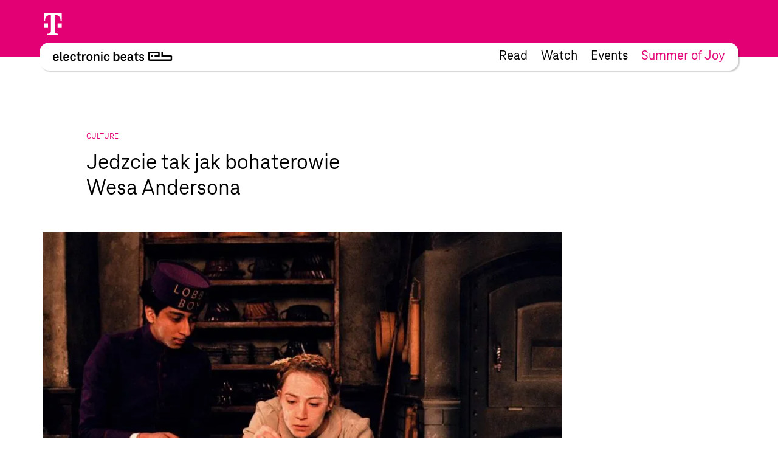

--- FILE ---
content_type: text/html; charset=UTF-8
request_url: https://www.electronicbeats.pl/the-feed/jedzcie-bohaterowie-wesa-andersona/
body_size: 25057
content:
<!doctype html>
<html lang="pl-PL">
  <head>
  <meta charset="utf-8">
  <meta http-equiv="x-ua-compatible" content="ie=edge">
  <meta name="viewport" content="width=device-width, initial-scale=1, shrink-to-fit=no">
<!-- edit un@dom.de 2.6.2025
  <link rel="preload" href="https://www.electronicbeats.net/app/themes/teb/dist/fonts/TeleNeoScreenWeb/WOFF2/TeleNeoWeb-Regular_8aa9d7ea.woff2" as="font" type="font/woff2" crossorigin>
  <link rel="preload" href="https://www.electronicbeats.net/app/themes/teb/dist/fonts/TeleNeoScreenWeb/WOFF/TeleNeoWeb-Regular_41b43bec.woff" as="font" type="font/woff" crossorigin>
  <link rel="preload" href="https://www.electronicbeats.net/app/themes/teb/dist/fonts/TeleNeoScreenWeb/WOFF2/TeleNeoWeb-RegularItalic_bd6af855.woff2" as="font" type="font/woff2" crossorigin>
  <link rel="preload" href="https://www.electronicbeats.net/app/themes/teb/dist/fonts/TeleNeoScreenWeb/WOFF/TeleNeoWeb-RegularItalic_4800a13f.woff" as="font" type="font/woff" crossorigin>
-->

  <link rel="preload" href="/app/themes/teb/resources/assets/fonts/TeleNeoScreenWeb/WOFF2/TeleNeoWeb-Regular.woff2" as="font" type="font/woff2">
  <link rel="preload" href="/app/themes/teb/resources/assets/fonts/TeleNeoScreenWeb/WOFF/TeleNeoWeb-Regular.woff" as="font" type="font/woff">
  <link rel="preload" href="/app/themes/teb/resources/assets/fonts/TeleNeoScreenWeb/WOFF2/TeleNeoWeb-RegularItalic.woff2" as="font" type="font/woff2">
  <link rel="preload" href="/app/themes/teb/resources/assets/fonts/TeleNeoScreenWeb/WOFF/TeleNeoWeb-RegularItalic.woff" as="font" type="font/woff">
<!-- edit end -->

  <link rel="apple-touch-icon-precomposed" sizes="57x57" href="https://www.electronicbeats.net/app/themes/teb/dist/images/favicon/apple-touch-icon-57x57_2395f22c.png" />
  <link rel="apple-touch-icon-precomposed" sizes="114x114" href="https://www.electronicbeats.net/app/themes/teb/dist/images/favicon/apple-touch-icon-114x114_6f830c2f.png" />
  <link rel="apple-touch-icon-precomposed" sizes="72x72" href="https://www.electronicbeats.net/app/themes/teb/dist/images/favicon/apple-touch-icon-72x72_6b1906cb.png" />
  <link rel="apple-touch-icon-precomposed" sizes="144x144" href="https://www.electronicbeats.net/app/themes/teb/dist/images/favicon/apple-touch-icon-144x144_44973b2d.png" />
  <link rel="apple-touch-icon-precomposed" sizes="60x60" href="https://www.electronicbeats.net/app/themes/teb/dist/images/favicon/apple-touch-icon-60x60_2b319e2d.png" />
  <link rel="apple-touch-icon-precomposed" sizes="120x120" href="https://www.electronicbeats.net/app/themes/teb/dist/images/favicon/apple-touch-icon-120x120_4cb37231.png" />
  <link rel="apple-touch-icon-precomposed" sizes="76x76" href="https://www.electronicbeats.net/app/themes/teb/dist/images/favicon/apple-touch-icon-76x76_777f47ca.png" />
  <link rel="apple-touch-icon-precomposed" sizes="152x152" href="https://www.electronicbeats.net/app/themes/teb/dist/images/favicon/apple-touch-icon-152x152_595b0e88.png" />
  <link rel="apple-touch-icon-precomposed" sizes="180x180" href="https://www.electronicbeats.net/app/themes/teb/dist/images/favicon/apple-touch-icon-180x180_e148d4ca.png" />
  <link rel="icon" type="image/png" href="https://www.electronicbeats.net/app/themes/teb/dist/images/favicon/favicon-196x196_6fe6180a.png" sizes="196x196" />
  <link rel="icon" type="image/png" href="https://www.electronicbeats.net/app/themes/teb/dist/images/favicon/favicon-96x96_fefabae9.png" sizes="96x96" />
  <link rel="icon" type="image/png" href="https://www.electronicbeats.net/app/themes/teb/dist/images/favicon/favicon-32x32_f66ff213.png" sizes="32x32" />
  <link rel="icon" type="image/png" href="https://www.electronicbeats.net/app/themes/teb/dist/images/favicon/favicon-16x16_e79ab5c0.png" sizes="16x16" />
  <link rel="icon" type="image/png" href="https://www.electronicbeats.net/app/themes/teb/dist/images/favicon/favicon-128_442bc83d.png" sizes="128x128" />
  <link rel="manifest" href="https://www.electronicbeats.net/app/themes/teb/dist/images/favicon/site_60210b38.webmanifest">
  <link rel="shortcut icon" href="https://www.electronicbeats.net/app/themes/teb/dist/images/favicon/favicon_f58a6da9.ico" />
  <link rel="mask-icon" href="https://www.electronicbeats.net/app/themes/teb/dist/images/favicon/safari-pinned-tab_15f93c22.svg" color="#e20074" />
  <meta name="application-name" content="Telekom Electronic Beats" />
  <meta name="apple-mobile-web-app-title" content="TEB" />
  <meta name="msapplication-config" content="https://www.electronicbeats.net/app/themes/teb/dist/images/favicon/browserconfig_0f5b9443.xml" />
  <meta name="msapplication-TileColor" content="#FFFFFF" />
  <meta name="msapplication-TileImage" content="https://www.electronicbeats.net/app/themes/teb/dist/images/favicon/mstile-144x144_44973b2d.png" />
  <meta name="msapplication-square70x70logo" content="https://www.electronicbeats.net/app/themes/teb/dist/images/favicon/mstile-70x70_442bc83d.png" />
  <meta name="msapplication-square150x150logo" content="https://www.electronicbeats.net/app/themes/teb/dist/images/favicon/mstile-150x150_8ee98a3d.png" />
  <meta name="msapplication-wide310x150logo" content="https://www.electronicbeats.net/app/themes/teb/dist/images/favicon/mstile-310x150_29817389.png" />
  <meta name="msapplication-square310x310logo" content="https://www.electronicbeats.net/app/themes/teb/dist/images/favicon/mstile-310x310_3a2c6784.png" />
  <meta name="theme-color" content="#ffffff">

  <link rel="preload" href="https://www.electronicbeats.net/app/themes/teb/dist/images/telekom-electronic-beats-logo_625f7910.svg" as="image">

  <link rel="preconnect" href="https://res.cloudinary.com/">
  <link rel="preconnect" href="https://www.facebook.com/">
  
  <link rel="preconnect" href="https://cdn.jsdelivr.net/">
  <link rel="preconnect" href="https://unpkg.com/">
  <link rel="preconnect" href="https://cdn.plyr.io/">
  <link rel="preconnect" href="https://cdnjs.cloudflare.com/">
  <link rel="preconnect" href="https://polyfill.io/">
  <link rel="preconnect" href="https://www.googletagmanager.com/">
  <link rel="preconnect" href="https://www.google-analytics.com/">

  <!-- Google Tag Manager -->
  <script>(function(w,d,s,l,i){w[l]=w[l]||[];w[l].push({"gtm.start":
  new Date().getTime(),event:"gtm.js"});var f=d.getElementsByTagName(s)[0],
  j=d.createElement(s),dl=l!="dataLayer"?"&l="+l:"";j.async=true;j.src=
  "https://www.googletagmanager.com/gtm.js?id="+i+dl;f.parentNode.insertBefore(j,f);
  })(window,document,"script","dataLayer","GTM-MN6RLM2");</script>
  <!-- End Google Tag Manager -->

  
<script>
  window.load = () => {
    window.scrollTo(0,88);
  }
</script>
<script defer src="https://unpkg.com/@alpinejs/collapse@3.x.x/dist/cdn.min.js"></script>
<script defer src="https://unpkg.com/alpinejs@3.9.1/dist/cdn.min.js"></script>
  <title>Jedzcie tak jak bohaterowie Wesa Andersona | Electronic Beats Poland</title>

<!-- The SEO Framework by Sybre Waaijer -->
<meta name="robots" content="max-snippet:-1,max-image-preview:standard,max-video-preview:-1" />
<meta name="description" content="Binging With Babish tym razem postanowił się skupić na jednym z najbardziej rozpoznawanych deser&oacute;w kinowych z ostatnich lat. Mianowicie sprawdził jak smaku&#8230;" />
<meta property="og:image" content="https://www.electronicbeats.net/app/uploads/sites/5/2017/08/grand-budapest.jpg" />
<meta property="og:image:width" content="850" />
<meta property="og:image:height" content="638" />
<meta property="og:locale" content="pl_PL" />
<meta property="og:type" content="article" />
<meta property="og:title" content="Jedzcie tak jak bohaterowie Wesa Andersona | Electronic Beats Poland" />
<meta property="og:description" content="Binging With Babish tym razem postanowił się skupić na jednym z najbardziej rozpoznawanych deser&oacute;w kinowych z ostatnich lat. Mianowicie sprawdził jak smaku &quot;Courtesan au Chocolat&quot;" />
<meta property="og:url" content="https://www.electronicbeats.pl/the-feed/jedzcie-bohaterowie-wesa-andersona/" />
<meta property="og:site_name" content="Electronic Beats Poland" />
<meta property="article:published_time" content="2017-08-18T07:20+00:00" />
<meta property="article:modified_time" content="2017-08-16T11:25+00:00" />
<meta property="og:updated_time" content="2017-08-16T11:25+00:00" />
<meta name="twitter:card" content="summary_large_image" />
<meta name="twitter:title" content="Jedzcie tak jak bohaterowie Wesa Andersona | Electronic Beats Poland" />
<meta name="twitter:description" content="Binging With Babish tym razem postanowił się skupić na jednym z najbardziej rozpoznawanych deser&oacute;w kinowych z ostatnich lat. Mianowicie sprawdził jak smaku &quot;Courtesan au Chocolat&quot;" />
<meta name="twitter:image" content="https://www.electronicbeats.net/app/uploads/sites/5/2017/08/grand-budapest.jpg" />
<meta name="twitter:image:width" content="850" />
<meta name="twitter:image:height" content="638" />
<link rel="canonical" href="https://www.electronicbeats.pl/the-feed/jedzcie-bohaterowie-wesa-andersona/" />
<!-- / The SEO Framework by Sybre Waaijer | 15.67ms meta | 0.58ms boot -->

<link rel='dns-prefetch' href='//www.electronicbeats.net' />
<link rel='dns-prefetch' href='//polyfill.io' />
<link rel='dns-prefetch' href='//cdnjs.cloudflare.com' />
<link rel='dns-prefetch' href='//cdn.plyr.io' />
<link rel='dns-prefetch' href='//unpkg.com' />
<link rel='stylesheet' id='borlabs-cookie-css'  href='https://www.electronicbeats.net/app/cache/borlabs-cookie/borlabs-cookie_5_pl.css?ver=2.1.11-8' type='text/css' media='all' />
<link rel='stylesheet' id='sage/main.css-css'  href='https://www.electronicbeats.net/app/themes/teb/dist/styles/main_7cf54e64.css' type='text/css' media='all' />
<link rel='stylesheet' id='plyr.css-css'  href='https://cdn.plyr.io/3.6.2/plyr.css' type='text/css' media='all' />
<link rel='stylesheet' id='Flickity.css-css'  href='https://unpkg.com/flickity@2.2.1/dist/flickity.min.css' type='text/css' media='all' />
<script type='text/javascript' src='https://polyfill.io/v3/polyfill.min.js?flags=gated&#038;rum=true&#038;features=es5%2Ces6%2Ces7%2CIntersectionObserver%2CIntersectionObserverEntry%2Ces2017%2Ces2016%2Ces2015&#038;ver=5.6.1' id='polyfil.io-js'></script>
<script type='text/javascript' src='https://www.electronicbeats.pl/wp-includes/js/jquery/jquery.min.js?ver=3.5.1' id='jquery-core-js'></script>
<script type='text/javascript' src='https://www.electronicbeats.pl/wp-includes/js/jquery/jquery-migrate.min.js?ver=3.3.2' id='jquery-migrate-js'></script>
<link rel="https://api.w.org/" href="https://www.electronicbeats.pl/wp-json/" /><link rel="alternate" type="application/json" href="https://www.electronicbeats.pl/wp-json/wp/v2/feedpost/4593" /><link rel="EditURI" type="application/rsd+xml" title="RSD" href="https://www.electronicbeats.pl/xmlrpc.php?rsd" />
<link rel="wlwmanifest" type="application/wlwmanifest+xml" href="https://www.electronicbeats.pl/wp-includes/wlwmanifest.xml" /> 
<link rel="alternate" type="application/json+oembed" href="https://www.electronicbeats.pl/wp-json/oembed/1.0/embed?url=https%3A%2F%2Fwww.electronicbeats.pl%2Fthe-feed%2Fjedzcie-bohaterowie-wesa-andersona%2F" />
<link rel="alternate" type="text/xml+oembed" href="https://www.electronicbeats.pl/wp-json/oembed/1.0/embed?url=https%3A%2F%2Fwww.electronicbeats.pl%2Fthe-feed%2Fjedzcie-bohaterowie-wesa-andersona%2F&#038;format=xml" />
</head>
  <body class="feedpost-template-default single single-feedpost postid-4593 single-format-standard wp-embed-responsive jedzcie-bohaterowie-wesa-andersona teaser app-data index-data singular-data single-data single-feedpost-data single-feedpost-jedzcie-bohaterowie-wesa-andersona-data" itemscope itemtype="http://schema.org/WebPage">
            
    <div class="z-nav sticky top-brand-bar-collapsed left-0 right-0 max-w-1440 ml-auto mr-auto">
      <div class="BrandBar bg-magenta h-brand-bar  text-white full-bleed">
  <div class="max-w-1440 mx-auto px-s pt-s flex justify-start items-center">
    <img class="h-36 w-auto ml-brand-banner-logo" src="https://www.electronicbeats.net/app/themes/teb/dist/images/deutsche-telekom-t-logo_10da3240.svg" alt="Deutsche Telekom - erleben was verbindet" width="31" height="36">
  </div>
 </div>
    </div>
    <div class="z-nav sticky top-24 md:top-32 left-0 right-0 pt-32 top max-w-1440 ml-auto mr-auto">
        <header class="MainHeaderV2 flex justify-between items-center bg-white rounded sticky mr-l-fluid ml-l-fluid shadow">
    <a href="https://www.electronicbeats.pl/" class="MainHeaderV2__Brand pl-s-h-fluid" title="Electronic Beats Poland">
      <img class="Image" src="https://www.electronicbeats.net/app/themes/teb/dist/images/telekom-electronic-beats-logo_625f7910.svg" alt="Electronic Beats Poland">
    </a>
          <nav class="MainHeaderV2__Navigation flex text-teaser-h3 hidden md:flex pr-s-h-fluid">
        <div class="menu-mainmenu-container"><ul id="menu-mainmenu-1" class="MainNavV2 flex"><li class="menu-item menu-item-type-post_type menu-item-object-page menu-item-20073 hover:text-magenta mr-s-fluid last:mr-0"><a href="https://www.electronicbeats.pl/features/">Read</a></li>
<li class="menu-item menu-item-type-post_type menu-item-object-page menu-item-22021 hover:text-magenta mr-s-fluid last:mr-0"><a href="https://www.electronicbeats.pl/videos/">Watch</a></li>
<li class="menu-item menu-item-type-post_type menu-item-object-page menu-item-22025 hover:text-magenta mr-s-fluid last:mr-0"><a href="https://www.electronicbeats.pl/wydarzenia/">Events</a></li>
<li class="text-magenta  menu-item-22040 hover:text-magenta mr-s-fluid last:mr-0"><a href="https://summerofjoy.electronicbeats.net">Summer of Joy</a></li>
</ul></div>
      </nav>
        <div class="MainHeaderV2__Button md:hidden pr-m-h-fluid relative" data-mega-button data-action-container="V2" data-action-state="off">
      <div class="MainHeaderV2__Overlay bg-white absolute top-0 right-0 rounded shadow pt-l-fluid"><div class="menu-mainmenu-container"><ul id="menu-mainmenu-2" class="MainNavV2 flex"><li class="menu-item menu-item-type-post_type menu-item-object-page menu-item-20073 hover:text-magenta mr-s-fluid last:mr-0"><a href="https://www.electronicbeats.pl/features/">Read</a></li>
<li class="menu-item menu-item-type-post_type menu-item-object-page menu-item-22021 hover:text-magenta mr-s-fluid last:mr-0"><a href="https://www.electronicbeats.pl/videos/">Watch</a></li>
<li class="menu-item menu-item-type-post_type menu-item-object-page menu-item-22025 hover:text-magenta mr-s-fluid last:mr-0"><a href="https://www.electronicbeats.pl/wydarzenia/">Events</a></li>
<li class="text-magenta  menu-item-22040 hover:text-magenta mr-s-fluid last:mr-0"><a href="https://summerofjoy.electronicbeats.net">Summer of Joy</a></li>
</ul></div></div>
        <div class="MainHeaderV2__Icon"></div>
    </div>
</header>
    </div>
    <div class="Container mt-main-nav-height" role="document">
      <main class="Grid">
        <div class="Grid__Content">
            <div class="SingleFeedPost">
           <header class="FeedHeader">
  <div class="FeedHeader__Container FeedHeader__Container--image landscape">
      <div class="FeedHeader__Label Marginal Marginal--magenta">
          Culture      </div>
                <h1 class="FeedHeader__Headline">
              Jedzcie tak jak bohaterowie Wesa Andersona          </h1>
      
                <div class="FeedHeader__Image">
              <picture>
            <source     media="(max-width: 320px)"
                type="image/jpeg"
                data-srcset="https://res.cloudinary.com/electronic-beats/w_284,h_147.91666666667,c_crop,q_auto,f_auto,g_auto/stage/uploads/sites/5/2017/08/grand-budapest.jpg 1x, https://res.cloudinary.com/electronic-beats/w_568,h_295.83333333333,c_crop,q_auto,f_auto,g_auto/stage/uploads/sites/5/2017/08/grand-budapest.jpg 2x"
            >
                <source     media="(max-width: 500px)"
                type="image/jpeg"
                data-srcset="https://res.cloudinary.com/electronic-beats/w_445,h_231.77083333333,c_crop,q_auto,f_auto,g_auto/stage/uploads/sites/5/2017/08/grand-budapest.jpg 1x, https://res.cloudinary.com/electronic-beats/w_890,h_463.54166666667,c_crop,q_auto,f_auto,g_auto/stage/uploads/sites/5/2017/08/grand-budapest.jpg 2x"
            >
                <source     media="(max-width: 768px)"
                type="image/jpeg"
                data-srcset="https://res.cloudinary.com/electronic-beats/w_682,h_355.20833333333,c_crop,q_auto,f_auto,g_auto/stage/uploads/sites/5/2017/08/grand-budapest.jpg 1x, https://res.cloudinary.com/electronic-beats/w_1364,h_710.41666666667,c_crop,q_auto,f_auto,g_auto/stage/uploads/sites/5/2017/08/grand-budapest.jpg 2x"
            >
                <source     media="(max-width: 1024px)"
                type="image/jpeg"
                data-srcset="https://res.cloudinary.com/electronic-beats/w_682,h_355.20833333333,c_crop,q_auto,f_auto,g_auto/stage/uploads/sites/5/2017/08/grand-budapest.jpg 1x, https://res.cloudinary.com/electronic-beats/w_1364,h_710.41666666667,c_crop,q_auto,f_auto,g_auto/stage/uploads/sites/5/2017/08/grand-budapest.jpg 2x"
            >
                <source     media="(max-width: 1440px)"
                type="image/jpeg"
                data-srcset="https://res.cloudinary.com/electronic-beats/w_960,h_500,c_crop,q_auto,f_auto,g_auto/stage/uploads/sites/5/2017/08/grand-budapest.jpg 1x, https://res.cloudinary.com/electronic-beats/w_1920,h_1000,c_crop,q_auto,f_auto,g_auto/stage/uploads/sites/5/2017/08/grand-budapest.jpg 2x"
            >
                <source     media="(min-width: 1440px)"
                type="image/jpeg"
                data-srcset="https://res.cloudinary.com/electronic-beats/w_960,h_500,c_crop,q_auto,f_auto,g_auto/stage/uploads/sites/5/2017/08/grand-budapest.jpg 1x, https://res.cloudinary.com/electronic-beats/w_1920,h_1000,c_crop,q_auto,f_auto,g_auto/stage/uploads/sites/5/2017/08/grand-budapest.jpg 2x"
            >
            <img
            data-src="https://res.cloudinary.com/electronic-beats/stage/uploads/sites/5/2017/08/grand-budapest.jpg"
        alt=""
    width="850"
    height="638"
    class="Image lazyload"
>
</picture>
          </div>
      
      
        </div>
</header>
      <div class="SingleFeedPost__Content">
        <div class="Content">
  <div class="Content__Wrapper Copy">
    <p>Binging With Babish tym razem postanowił się skupić na jednym z najbardziej rozpoznawanych deserów kinowych z ostatnich lat. Mianowicie sprawdził jak smaku &#8220;Courtesan au Chocolat&#8221; &#8211; idealny delikatny przysmak z Grand Budapest Hotel. Sprawdźcie czy macie ochotę zasłodzić się przy pomocy własnych rąk w taki sposób, czy może jednak wolicie pozostać przy Prince-Polo i Twixach poniżej.</p>
<div class="BorlabsCookie">
<div class="_brlbs-content-blocker">
<div class="_brlbs-embed _brlbs-video-youtube"> <img class="_brlbs-thumbnail" src="https://www.electronicbeats.net/app/cache/borlabs-cookie/GO5P3fLTwA0_maxresdefault.jpg" alt="YouTube"> </p>
<div class="_brlbs-caption">
<p>By loading the video, you agree to YouTube&#8217;s privacy policy.<br /><a href="https://policies.google.com/privacy?hl=en&#038;gl=en" target="_blank" rel="nofollow noopener noreferrer">Learn more</a></p>
<p><a class="_brlbs-btn _brlbs-icon-play-white" href="#" data-borlabs-cookie-unblock role="button">Load video</a></p>
<p><label><input type="checkbox" name="unblockAll" value="1" checked> <small>Always unblock YouTube</small></label></p>
</p></div>
</p></div>
</p></div>
<div class="borlabs-hide" data-borlabs-cookie-type="content-blocker" data-borlabs-cookie-id="youtube"><script type="text/template">[base64]/[base64]</script></div>
</div>
  </div>
</div>
      </div>
      <footer class="ArticleFooter">
  <div class="ArticleFooter__Container">
    
    <div class="ArticleFooter__Meta">
      <div class="ArticleFooter__Publication">
        Published on August 18, 2017 07:20 Berlin Time
      </div>
      <div class="ArticleFooter__Sharing">
          <section class="Sharing">
    <div class="Sharing__Container">
      <button class="Sharing__Button">Share</button>
            <div class="Sharing__Providers">
                        <div class="Sharing__Provider"><a href="whatsapp://send?text=This+looks+interesting%3A+https%3A%2F%2Fwww.electronicbeats.pl%2Fthe-feed%2Fjedzcie-bohaterowie-wesa-andersona%2F" data-action="share/whatsapp/share"><img src="https://www.electronicbeats.net/app/themes/teb/dist/images/whatsapp-share-btn_c78db0a2.svg"/></a></div>
                  <div class="Sharing__Provider"><a class="Sharing__Mailto" href="mailto:?to=&body=This%20looks%20interesting%20-%20https://www.electronicbeats.pl/the-feed/jedzcie-bohaterowie-wesa-andersona/&subject=Jedzcie tak jak bohaterowie Wesa Andersona%20on%20www.electronicbeats.net"><img src="https://www.electronicbeats.net/app/themes/teb/dist/images/mail-share-btn_b0b1e469.svg"/></a></div>
              </div>
    </div>
  </section>
      </div>
    </div>

      </div>
</footer>
      <div class="SingleFeedPost__Teaser">
        <div class="Grid">
  <div class="Grid__Content">
    <div class="TeaserSystem" data-paged="1">
      <div class="TeaserSystem__Grid">
        <div class="TeaserSystem__Gutter"></div>
        <div class="TeaserSystem__Sizer"></div>
                  <div class="TeaserSystem__Item" data-type=feedpost>
            <div class="TeaserSystemItem">
  <article class="SimpleTeaser SimpleTeaser--teaserSystem SimpleTeaser--small" data-type="feedpost" itemid="https://www.electronicbeats.pl/the-feed/rap-biblioteka-ostatni-epizod/" itemscope
  itemtype="http://schema.org/BlogPosting">
  <a href="https://www.electronicbeats.pl/the-feed/rap-biblioteka-ostatni-epizod/" class="SimpleTeaser__Link">
        <footer class="SimpleTeaser__Footer">
      <p class="SimpleTeaser__Category">
        Feed/Music
      </p>
    </footer>
        <header class="SimpleTeaser__Header">
            <meta itemprop="datePublished" content="16-09-2020">
                  <meta itemprop="dateModified" content="16-09-2020">
                  <div class="SimpleTeaser__ImageWrapper">
                  <meta itemprop="image" content="">
                                <div class="SimpleTeaser__Image SimpleTeaser__Image--absolute EmptyImage" itemprop="image" style="padding-bottom:83.829787234043%">
                    <picture>
            <source     media="(max-width: 320px)"
                type="image/jpeg"
                data-srcset="https://res.cloudinary.com/electronic-beats/w_253,h_4999,c_fit,q_auto,f_auto/stage/uploads/sites/5/2020/09/Projekt-bez-tytulu-25.png 1x, https://res.cloudinary.com/electronic-beats/w_506,h_9998,c_fit,q_auto,f_auto/stage/uploads/sites/5/2020/09/Projekt-bez-tytulu-25.png 2x"
            >
                <source     media="(max-width: 500px)"
                type="image/jpeg"
                data-srcset="https://res.cloudinary.com/electronic-beats/w_395,h_4999,c_fit,q_auto,f_auto/stage/uploads/sites/5/2020/09/Projekt-bez-tytulu-25.png 1x, https://res.cloudinary.com/electronic-beats/w_790,h_9998,c_fit,q_auto,f_auto/stage/uploads/sites/5/2020/09/Projekt-bez-tytulu-25.png 2x"
            >
                <source     media="(max-width: 768px)"
                type="image/jpeg"
                data-srcset="https://res.cloudinary.com/electronic-beats/w_285,h_4999,c_fit,q_auto,f_auto/stage/uploads/sites/5/2020/09/Projekt-bez-tytulu-25.png 1x, https://res.cloudinary.com/electronic-beats/w_570,h_9998,c_fit,q_auto,f_auto/stage/uploads/sites/5/2020/09/Projekt-bez-tytulu-25.png 2x"
            >
                <source     media="(max-width: 1024px)"
                type="image/jpeg"
                data-srcset="https://res.cloudinary.com/electronic-beats/w_253,h_4999,c_fit,q_auto,f_auto/stage/uploads/sites/5/2020/09/Projekt-bez-tytulu-25.png 1x, https://res.cloudinary.com/electronic-beats/w_506,h_9998,c_fit,q_auto,f_auto/stage/uploads/sites/5/2020/09/Projekt-bez-tytulu-25.png 2x"
            >
                <source     media="(max-width: 1440px)"
                type="image/jpeg"
                data-srcset="https://res.cloudinary.com/electronic-beats/w_355,h_4999,c_fit,q_auto,f_auto/stage/uploads/sites/5/2020/09/Projekt-bez-tytulu-25.png 1x, https://res.cloudinary.com/electronic-beats/w_710,h_9998,c_fit,q_auto,f_auto/stage/uploads/sites/5/2020/09/Projekt-bez-tytulu-25.png 2x"
            >
                <source     media="(min-width: 1440px)"
                type="image/jpeg"
                data-srcset="https://res.cloudinary.com/electronic-beats/w_355,h_4999,c_fit,q_auto,f_auto/stage/uploads/sites/5/2020/09/Projekt-bez-tytulu-25.png 1x, https://res.cloudinary.com/electronic-beats/w_710,h_9998,c_fit,q_auto,f_auto/stage/uploads/sites/5/2020/09/Projekt-bez-tytulu-25.png 2x"
            >
            <img
            data-src="https://res.cloudinary.com/electronic-beats/stage/uploads/sites/5/2020/09/Projekt-bez-tytulu-25.png"
        alt=""
    width="940"
    height="788"
    class="Image lazyload"
>
</picture>

                  </div>
                            </div>
    </header>
    <h2 class="SimpleTeaser__Headline" itemprop="headline">
      Rap biblioteka - ostatni epizod
    </h2>
  </a>
</article>
</div>

          </div>
                  <div class="TeaserSystem__Item" data-type=post>
            <div class="TeaserSystemItem">
  <article class="SimpleTeaser SimpleTeaser--teaserSystem SimpleTeaser--small" data-type="post" itemid="https://www.electronicbeats.pl/instytut-swietuje-swoje-25-lecie/" itemscope
  itemtype="http://schema.org/BlogPosting">
  <a href="https://www.electronicbeats.pl/instytut-swietuje-swoje-25-lecie/" class="SimpleTeaser__Link">
        <footer class="SimpleTeaser__Footer">
      <p class="SimpleTeaser__Category">
        Feature
      </p>
    </footer>
        <header class="SimpleTeaser__Header">
            <meta itemprop="datePublished" content="16-09-2025">
                  <meta itemprop="dateModified" content="16-09-2025">
                  <div class="SimpleTeaser__ImageWrapper">
                  <meta itemprop="image" content="">
                                <div class="SimpleTeaser__Image SimpleTeaser__Image--absolute EmptyImage" itemprop="image" style="padding-bottom:66.313763233879%">
                    <picture>
            <source     media="(max-width: 320px)"
                type="image/jpeg"
                data-srcset="https://res.cloudinary.com/electronic-beats/w_253,h_4999,c_fit,q_auto,f_auto/stage/uploads/sites/5/2025/09/465429937_8872900779427723_1289761626336403774_n.jpg 1x, https://res.cloudinary.com/electronic-beats/w_506,h_9998,c_fit,q_auto,f_auto/stage/uploads/sites/5/2025/09/465429937_8872900779427723_1289761626336403774_n.jpg 2x"
            >
                <source     media="(max-width: 500px)"
                type="image/jpeg"
                data-srcset="https://res.cloudinary.com/electronic-beats/w_395,h_4999,c_fit,q_auto,f_auto/stage/uploads/sites/5/2025/09/465429937_8872900779427723_1289761626336403774_n.jpg 1x, https://res.cloudinary.com/electronic-beats/w_790,h_9998,c_fit,q_auto,f_auto/stage/uploads/sites/5/2025/09/465429937_8872900779427723_1289761626336403774_n.jpg 2x"
            >
                <source     media="(max-width: 768px)"
                type="image/jpeg"
                data-srcset="https://res.cloudinary.com/electronic-beats/w_285,h_4999,c_fit,q_auto,f_auto/stage/uploads/sites/5/2025/09/465429937_8872900779427723_1289761626336403774_n.jpg 1x, https://res.cloudinary.com/electronic-beats/w_570,h_9998,c_fit,q_auto,f_auto/stage/uploads/sites/5/2025/09/465429937_8872900779427723_1289761626336403774_n.jpg 2x"
            >
                <source     media="(max-width: 1024px)"
                type="image/jpeg"
                data-srcset="https://res.cloudinary.com/electronic-beats/w_253,h_4999,c_fit,q_auto,f_auto/stage/uploads/sites/5/2025/09/465429937_8872900779427723_1289761626336403774_n.jpg 1x, https://res.cloudinary.com/electronic-beats/w_506,h_9998,c_fit,q_auto,f_auto/stage/uploads/sites/5/2025/09/465429937_8872900779427723_1289761626336403774_n.jpg 2x"
            >
                <source     media="(max-width: 1440px)"
                type="image/jpeg"
                data-srcset="https://res.cloudinary.com/electronic-beats/w_355,h_4999,c_fit,q_auto,f_auto/stage/uploads/sites/5/2025/09/465429937_8872900779427723_1289761626336403774_n.jpg 1x, https://res.cloudinary.com/electronic-beats/w_710,h_9998,c_fit,q_auto,f_auto/stage/uploads/sites/5/2025/09/465429937_8872900779427723_1289761626336403774_n.jpg 2x"
            >
                <source     media="(min-width: 1440px)"
                type="image/jpeg"
                data-srcset="https://res.cloudinary.com/electronic-beats/w_355,h_4999,c_fit,q_auto,f_auto/stage/uploads/sites/5/2025/09/465429937_8872900779427723_1289761626336403774_n.jpg 1x, https://res.cloudinary.com/electronic-beats/w_710,h_9998,c_fit,q_auto,f_auto/stage/uploads/sites/5/2025/09/465429937_8872900779427723_1289761626336403774_n.jpg 2x"
            >
            <img
            data-src="https://res.cloudinary.com/electronic-beats/stage/uploads/sites/5/2025/09/465429937_8872900779427723_1289761626336403774_n.jpg"
        alt=""
    width="1039"
    height="689"
    class="Image lazyload"
>
</picture>

                  </div>
                            </div>
    </header>
    <h2 class="SimpleTeaser__Headline" itemprop="headline">
      INSTYTUT ŚWIĘTUJE SWOJE 25 LECIE
    </h2>
  </a>
</article>
</div>

          </div>
                  <div class="TeaserSystem__Item" data-type=feedpost>
            <div class="TeaserSystemItem">
  <article class="SimpleTeaser SimpleTeaser--teaserSystem SimpleTeaser--small" data-type="feedpost" itemid="https://www.electronicbeats.pl/the-feed/niemiecki-jezykiem-muzycznej-pasji/" itemscope
  itemtype="http://schema.org/BlogPosting">
  <a href="https://www.electronicbeats.pl/the-feed/niemiecki-jezykiem-muzycznej-pasji/" class="SimpleTeaser__Link">
        <footer class="SimpleTeaser__Footer">
      <p class="SimpleTeaser__Category">
        Feed/Music
      </p>
    </footer>
        <header class="SimpleTeaser__Header">
            <meta itemprop="datePublished" content="10-09-2020">
                  <meta itemprop="dateModified" content="10-09-2020">
                  <div class="SimpleTeaser__ImageWrapper">
                  <meta itemprop="image" content="">
                                <div class="SimpleTeaser__Image SimpleTeaser__Image--absolute EmptyImage" itemprop="image" style="padding-bottom:100.15649452269%">
                    <picture>
            <source     media="(max-width: 320px)"
                type="image/jpeg"
                data-srcset="https://res.cloudinary.com/electronic-beats/w_253,h_4999,c_fit,q_auto,f_auto/stage/uploads/sites/5/2020/09/Alles-gut.png 1x, https://res.cloudinary.com/electronic-beats/w_506,h_9998,c_fit,q_auto,f_auto/stage/uploads/sites/5/2020/09/Alles-gut.png 2x"
            >
                <source     media="(max-width: 500px)"
                type="image/jpeg"
                data-srcset="https://res.cloudinary.com/electronic-beats/w_395,h_4999,c_fit,q_auto,f_auto/stage/uploads/sites/5/2020/09/Alles-gut.png 1x, https://res.cloudinary.com/electronic-beats/w_790,h_9998,c_fit,q_auto,f_auto/stage/uploads/sites/5/2020/09/Alles-gut.png 2x"
            >
                <source     media="(max-width: 768px)"
                type="image/jpeg"
                data-srcset="https://res.cloudinary.com/electronic-beats/w_285,h_4999,c_fit,q_auto,f_auto/stage/uploads/sites/5/2020/09/Alles-gut.png 1x, https://res.cloudinary.com/electronic-beats/w_570,h_9998,c_fit,q_auto,f_auto/stage/uploads/sites/5/2020/09/Alles-gut.png 2x"
            >
                <source     media="(max-width: 1024px)"
                type="image/jpeg"
                data-srcset="https://res.cloudinary.com/electronic-beats/w_253,h_4999,c_fit,q_auto,f_auto/stage/uploads/sites/5/2020/09/Alles-gut.png 1x, https://res.cloudinary.com/electronic-beats/w_506,h_9998,c_fit,q_auto,f_auto/stage/uploads/sites/5/2020/09/Alles-gut.png 2x"
            >
                <source     media="(max-width: 1440px)"
                type="image/jpeg"
                data-srcset="https://res.cloudinary.com/electronic-beats/w_355,h_4999,c_fit,q_auto,f_auto/stage/uploads/sites/5/2020/09/Alles-gut.png 1x, https://res.cloudinary.com/electronic-beats/w_710,h_9998,c_fit,q_auto,f_auto/stage/uploads/sites/5/2020/09/Alles-gut.png 2x"
            >
                <source     media="(min-width: 1440px)"
                type="image/jpeg"
                data-srcset="https://res.cloudinary.com/electronic-beats/w_355,h_4999,c_fit,q_auto,f_auto/stage/uploads/sites/5/2020/09/Alles-gut.png 1x, https://res.cloudinary.com/electronic-beats/w_710,h_9998,c_fit,q_auto,f_auto/stage/uploads/sites/5/2020/09/Alles-gut.png 2x"
            >
            <img
            data-src="https://res.cloudinary.com/electronic-beats/stage/uploads/sites/5/2020/09/Alles-gut.png"
        alt=""
    width="639"
    height="640"
    class="Image lazyload"
>
</picture>

                  </div>
                            </div>
    </header>
    <h2 class="SimpleTeaser__Headline" itemprop="headline">
      Niemiecki językiem muzycznej pasji
    </h2>
  </a>
</article>
</div>

          </div>
                  <div class="TeaserSystem__Item" data-type=feedpost>
            <div class="TeaserSystemItem">
  <article class="SimpleTeaser SimpleTeaser--teaserSystem SimpleTeaser--small" data-type="feedpost" itemid="https://www.electronicbeats.pl/the-feed/raperzy-inspiruja-startuje-rap-biblioteka/" itemscope
  itemtype="http://schema.org/BlogPosting">
  <a href="https://www.electronicbeats.pl/the-feed/raperzy-inspiruja-startuje-rap-biblioteka/" class="SimpleTeaser__Link">
        <footer class="SimpleTeaser__Footer">
      <p class="SimpleTeaser__Category">
        Feed/Music
      </p>
    </footer>
        <header class="SimpleTeaser__Header">
            <meta itemprop="datePublished" content="10-09-2020">
                  <meta itemprop="dateModified" content="10-09-2020">
                  <div class="SimpleTeaser__ImageWrapper">
                  <meta itemprop="image" content="">
                                <div class="SimpleTeaser__Image SimpleTeaser__Image--absolute EmptyImage" itemprop="image" style="padding-bottom:83.829787234043%">
                    <picture>
            <source     media="(max-width: 320px)"
                type="image/jpeg"
                data-srcset="https://res.cloudinary.com/electronic-beats/w_253,h_4999,c_fit,q_auto,f_auto/stage/uploads/sites/5/2020/09/Projekt-bez-tytulu-22.png 1x, https://res.cloudinary.com/electronic-beats/w_506,h_9998,c_fit,q_auto,f_auto/stage/uploads/sites/5/2020/09/Projekt-bez-tytulu-22.png 2x"
            >
                <source     media="(max-width: 500px)"
                type="image/jpeg"
                data-srcset="https://res.cloudinary.com/electronic-beats/w_395,h_4999,c_fit,q_auto,f_auto/stage/uploads/sites/5/2020/09/Projekt-bez-tytulu-22.png 1x, https://res.cloudinary.com/electronic-beats/w_790,h_9998,c_fit,q_auto,f_auto/stage/uploads/sites/5/2020/09/Projekt-bez-tytulu-22.png 2x"
            >
                <source     media="(max-width: 768px)"
                type="image/jpeg"
                data-srcset="https://res.cloudinary.com/electronic-beats/w_285,h_4999,c_fit,q_auto,f_auto/stage/uploads/sites/5/2020/09/Projekt-bez-tytulu-22.png 1x, https://res.cloudinary.com/electronic-beats/w_570,h_9998,c_fit,q_auto,f_auto/stage/uploads/sites/5/2020/09/Projekt-bez-tytulu-22.png 2x"
            >
                <source     media="(max-width: 1024px)"
                type="image/jpeg"
                data-srcset="https://res.cloudinary.com/electronic-beats/w_253,h_4999,c_fit,q_auto,f_auto/stage/uploads/sites/5/2020/09/Projekt-bez-tytulu-22.png 1x, https://res.cloudinary.com/electronic-beats/w_506,h_9998,c_fit,q_auto,f_auto/stage/uploads/sites/5/2020/09/Projekt-bez-tytulu-22.png 2x"
            >
                <source     media="(max-width: 1440px)"
                type="image/jpeg"
                data-srcset="https://res.cloudinary.com/electronic-beats/w_355,h_4999,c_fit,q_auto,f_auto/stage/uploads/sites/5/2020/09/Projekt-bez-tytulu-22.png 1x, https://res.cloudinary.com/electronic-beats/w_710,h_9998,c_fit,q_auto,f_auto/stage/uploads/sites/5/2020/09/Projekt-bez-tytulu-22.png 2x"
            >
                <source     media="(min-width: 1440px)"
                type="image/jpeg"
                data-srcset="https://res.cloudinary.com/electronic-beats/w_355,h_4999,c_fit,q_auto,f_auto/stage/uploads/sites/5/2020/09/Projekt-bez-tytulu-22.png 1x, https://res.cloudinary.com/electronic-beats/w_710,h_9998,c_fit,q_auto,f_auto/stage/uploads/sites/5/2020/09/Projekt-bez-tytulu-22.png 2x"
            >
            <img
            data-src="https://res.cloudinary.com/electronic-beats/stage/uploads/sites/5/2020/09/Projekt-bez-tytulu-22.png"
        alt=""
    width="940"
    height="788"
    class="Image lazyload"
>
</picture>

                  </div>
                            </div>
    </header>
    <h2 class="SimpleTeaser__Headline" itemprop="headline">
      Raperzy inspirują - Rap Biblioteka
    </h2>
  </a>
</article>
</div>

          </div>
                  <div class="TeaserSystem__Item" data-type=post>
            <div class="TeaserSystemItem">
  <article class="SimpleTeaser SimpleTeaser--teaserSystem SimpleTeaser--small" data-type="post" itemid="https://www.electronicbeats.pl/caleto-records-nasze-plyty-to-hold-dla-polskich-brzmien-undergroundowych/" itemscope
  itemtype="http://schema.org/BlogPosting">
  <a href="https://www.electronicbeats.pl/caleto-records-nasze-plyty-to-hold-dla-polskich-brzmien-undergroundowych/" class="SimpleTeaser__Link">
        <footer class="SimpleTeaser__Footer">
      <p class="SimpleTeaser__Category">
        Feature
      </p>
    </footer>
        <header class="SimpleTeaser__Header">
            <meta itemprop="datePublished" content="17-06-2025">
                  <meta itemprop="dateModified" content="17-06-2025">
                  <div class="SimpleTeaser__ImageWrapper">
                  <meta itemprop="image" content="">
                                <div class="SimpleTeaser__Image SimpleTeaser__Image--absolute EmptyImage" itemprop="image" style="padding-bottom:92.037037037037%">
                    <picture>
            <source     media="(max-width: 320px)"
                type="image/jpeg"
                data-srcset="https://res.cloudinary.com/electronic-beats/w_253,h_4999,c_fit,q_auto,f_auto/stage/uploads/sites/5/2025/05/20250510_151258183_iOS.jpg 1x, https://res.cloudinary.com/electronic-beats/w_506,h_9998,c_fit,q_auto,f_auto/stage/uploads/sites/5/2025/05/20250510_151258183_iOS.jpg 2x"
            >
                <source     media="(max-width: 500px)"
                type="image/jpeg"
                data-srcset="https://res.cloudinary.com/electronic-beats/w_395,h_4999,c_fit,q_auto,f_auto/stage/uploads/sites/5/2025/05/20250510_151258183_iOS.jpg 1x, https://res.cloudinary.com/electronic-beats/w_790,h_9998,c_fit,q_auto,f_auto/stage/uploads/sites/5/2025/05/20250510_151258183_iOS.jpg 2x"
            >
                <source     media="(max-width: 768px)"
                type="image/jpeg"
                data-srcset="https://res.cloudinary.com/electronic-beats/w_285,h_4999,c_fit,q_auto,f_auto/stage/uploads/sites/5/2025/05/20250510_151258183_iOS.jpg 1x, https://res.cloudinary.com/electronic-beats/w_570,h_9998,c_fit,q_auto,f_auto/stage/uploads/sites/5/2025/05/20250510_151258183_iOS.jpg 2x"
            >
                <source     media="(max-width: 1024px)"
                type="image/jpeg"
                data-srcset="https://res.cloudinary.com/electronic-beats/w_253,h_4999,c_fit,q_auto,f_auto/stage/uploads/sites/5/2025/05/20250510_151258183_iOS.jpg 1x, https://res.cloudinary.com/electronic-beats/w_506,h_9998,c_fit,q_auto,f_auto/stage/uploads/sites/5/2025/05/20250510_151258183_iOS.jpg 2x"
            >
                <source     media="(max-width: 1440px)"
                type="image/jpeg"
                data-srcset="https://res.cloudinary.com/electronic-beats/w_355,h_4999,c_fit,q_auto,f_auto/stage/uploads/sites/5/2025/05/20250510_151258183_iOS.jpg 1x, https://res.cloudinary.com/electronic-beats/w_710,h_9998,c_fit,q_auto,f_auto/stage/uploads/sites/5/2025/05/20250510_151258183_iOS.jpg 2x"
            >
                <source     media="(min-width: 1440px)"
                type="image/jpeg"
                data-srcset="https://res.cloudinary.com/electronic-beats/w_355,h_4999,c_fit,q_auto,f_auto/stage/uploads/sites/5/2025/05/20250510_151258183_iOS.jpg 1x, https://res.cloudinary.com/electronic-beats/w_710,h_9998,c_fit,q_auto,f_auto/stage/uploads/sites/5/2025/05/20250510_151258183_iOS.jpg 2x"
            >
            <img
            data-src="https://res.cloudinary.com/electronic-beats/stage/uploads/sites/5/2025/05/20250510_151258183_iOS.jpg"
        alt=""
    width="1080"
    height="994"
    class="Image lazyload"
>
</picture>

                  </div>
                            </div>
    </header>
    <h2 class="SimpleTeaser__Headline" itemprop="headline">
      CALETO RECORDS: Nasze płyty to hołd dla polskich brzmień undergroundowych
    </h2>
  </a>
</article>
</div>

          </div>
                  <div class="TeaserSystem__Item" data-type=feedpost>
            <div class="TeaserSystemItem">
  <article class="SimpleTeaser SimpleTeaser--teaserSystem SimpleTeaser--small" data-type="feedpost" itemid="https://www.electronicbeats.pl/the-feed/5-miksow-na-powrot-do-szkoly/" itemscope
  itemtype="http://schema.org/BlogPosting">
  <a href="https://www.electronicbeats.pl/the-feed/5-miksow-na-powrot-do-szkoly/" class="SimpleTeaser__Link">
        <footer class="SimpleTeaser__Footer">
      <p class="SimpleTeaser__Category">
        Feed/Music
      </p>
    </footer>
        <header class="SimpleTeaser__Header">
            <meta itemprop="datePublished" content="01-09-2020">
                  <meta itemprop="dateModified" content="01-09-2020">
                  <div class="SimpleTeaser__ImageWrapper">
                  <meta itemprop="image" content="">
                                <div class="SimpleTeaser__Image SimpleTeaser__Image--absolute EmptyImage" itemprop="image" style="padding-bottom:100%">
                    <picture>
            <source     media="(max-width: 320px)"
                type="image/jpeg"
                data-srcset="https://res.cloudinary.com/electronic-beats/w_253,h_4999,c_fit,q_auto,f_auto/stage/uploads/sites/5/2020/09/20200901_5mixow_v3a.jpg 1x, https://res.cloudinary.com/electronic-beats/w_506,h_9998,c_fit,q_auto,f_auto/stage/uploads/sites/5/2020/09/20200901_5mixow_v3a.jpg 2x"
            >
                <source     media="(max-width: 500px)"
                type="image/jpeg"
                data-srcset="https://res.cloudinary.com/electronic-beats/w_395,h_4999,c_fit,q_auto,f_auto/stage/uploads/sites/5/2020/09/20200901_5mixow_v3a.jpg 1x, https://res.cloudinary.com/electronic-beats/w_790,h_9998,c_fit,q_auto,f_auto/stage/uploads/sites/5/2020/09/20200901_5mixow_v3a.jpg 2x"
            >
                <source     media="(max-width: 768px)"
                type="image/jpeg"
                data-srcset="https://res.cloudinary.com/electronic-beats/w_285,h_4999,c_fit,q_auto,f_auto/stage/uploads/sites/5/2020/09/20200901_5mixow_v3a.jpg 1x, https://res.cloudinary.com/electronic-beats/w_570,h_9998,c_fit,q_auto,f_auto/stage/uploads/sites/5/2020/09/20200901_5mixow_v3a.jpg 2x"
            >
                <source     media="(max-width: 1024px)"
                type="image/jpeg"
                data-srcset="https://res.cloudinary.com/electronic-beats/w_253,h_4999,c_fit,q_auto,f_auto/stage/uploads/sites/5/2020/09/20200901_5mixow_v3a.jpg 1x, https://res.cloudinary.com/electronic-beats/w_506,h_9998,c_fit,q_auto,f_auto/stage/uploads/sites/5/2020/09/20200901_5mixow_v3a.jpg 2x"
            >
                <source     media="(max-width: 1440px)"
                type="image/jpeg"
                data-srcset="https://res.cloudinary.com/electronic-beats/w_355,h_4999,c_fit,q_auto,f_auto/stage/uploads/sites/5/2020/09/20200901_5mixow_v3a.jpg 1x, https://res.cloudinary.com/electronic-beats/w_710,h_9998,c_fit,q_auto,f_auto/stage/uploads/sites/5/2020/09/20200901_5mixow_v3a.jpg 2x"
            >
                <source     media="(min-width: 1440px)"
                type="image/jpeg"
                data-srcset="https://res.cloudinary.com/electronic-beats/w_355,h_4999,c_fit,q_auto,f_auto/stage/uploads/sites/5/2020/09/20200901_5mixow_v3a.jpg 1x, https://res.cloudinary.com/electronic-beats/w_710,h_9998,c_fit,q_auto,f_auto/stage/uploads/sites/5/2020/09/20200901_5mixow_v3a.jpg 2x"
            >
            <img
            data-src="https://res.cloudinary.com/electronic-beats/stage/uploads/sites/5/2020/09/20200901_5mixow_v3a.jpg"
        alt=""
    width="1000"
    height="1000"
    class="Image lazyload"
>
</picture>

                  </div>
                            </div>
    </header>
    <h2 class="SimpleTeaser__Headline" itemprop="headline">
      5 miksów na powrót do szkoły
    </h2>
  </a>
</article>
</div>

          </div>
                  <div class="TeaserSystem__Item" data-type=feedpost>
            <div class="TeaserSystemItem">
  <article class="SimpleTeaser SimpleTeaser--teaserSystem SimpleTeaser--small" data-type="feedpost" itemid="https://www.electronicbeats.pl/the-feed/nie-zyje-erick-morillo/" itemscope
  itemtype="http://schema.org/BlogPosting">
  <a href="https://www.electronicbeats.pl/the-feed/nie-zyje-erick-morillo/" class="SimpleTeaser__Link">
        <footer class="SimpleTeaser__Footer">
      <p class="SimpleTeaser__Category">
        Feed/Music
      </p>
    </footer>
        <header class="SimpleTeaser__Header">
            <meta itemprop="datePublished" content="01-09-2020">
                  <meta itemprop="dateModified" content="02-09-2020">
                  <div class="SimpleTeaser__ImageWrapper">
                  <meta itemprop="image" content="">
                                <div class="SimpleTeaser__Image SimpleTeaser__Image--absolute EmptyImage" itemprop="image" style="padding-bottom:61.41975308642%">
                    <picture>
            <source     media="(max-width: 320px)"
                type="image/jpeg"
                data-srcset="https://res.cloudinary.com/electronic-beats/w_253,h_4999,c_fit,q_auto,f_auto/stage/uploads/sites/5/2020/09/main-972x597-1.jpg 1x, https://res.cloudinary.com/electronic-beats/w_506,h_9998,c_fit,q_auto,f_auto/stage/uploads/sites/5/2020/09/main-972x597-1.jpg 2x"
            >
                <source     media="(max-width: 500px)"
                type="image/jpeg"
                data-srcset="https://res.cloudinary.com/electronic-beats/w_395,h_4999,c_fit,q_auto,f_auto/stage/uploads/sites/5/2020/09/main-972x597-1.jpg 1x, https://res.cloudinary.com/electronic-beats/w_790,h_9998,c_fit,q_auto,f_auto/stage/uploads/sites/5/2020/09/main-972x597-1.jpg 2x"
            >
                <source     media="(max-width: 768px)"
                type="image/jpeg"
                data-srcset="https://res.cloudinary.com/electronic-beats/w_285,h_4999,c_fit,q_auto,f_auto/stage/uploads/sites/5/2020/09/main-972x597-1.jpg 1x, https://res.cloudinary.com/electronic-beats/w_570,h_9998,c_fit,q_auto,f_auto/stage/uploads/sites/5/2020/09/main-972x597-1.jpg 2x"
            >
                <source     media="(max-width: 1024px)"
                type="image/jpeg"
                data-srcset="https://res.cloudinary.com/electronic-beats/w_253,h_4999,c_fit,q_auto,f_auto/stage/uploads/sites/5/2020/09/main-972x597-1.jpg 1x, https://res.cloudinary.com/electronic-beats/w_506,h_9998,c_fit,q_auto,f_auto/stage/uploads/sites/5/2020/09/main-972x597-1.jpg 2x"
            >
                <source     media="(max-width: 1440px)"
                type="image/jpeg"
                data-srcset="https://res.cloudinary.com/electronic-beats/w_355,h_4999,c_fit,q_auto,f_auto/stage/uploads/sites/5/2020/09/main-972x597-1.jpg 1x, https://res.cloudinary.com/electronic-beats/w_710,h_9998,c_fit,q_auto,f_auto/stage/uploads/sites/5/2020/09/main-972x597-1.jpg 2x"
            >
                <source     media="(min-width: 1440px)"
                type="image/jpeg"
                data-srcset="https://res.cloudinary.com/electronic-beats/w_355,h_4999,c_fit,q_auto,f_auto/stage/uploads/sites/5/2020/09/main-972x597-1.jpg 1x, https://res.cloudinary.com/electronic-beats/w_710,h_9998,c_fit,q_auto,f_auto/stage/uploads/sites/5/2020/09/main-972x597-1.jpg 2x"
            >
            <img
            data-src="https://res.cloudinary.com/electronic-beats/stage/uploads/sites/5/2020/09/main-972x597-1.jpg"
        alt=""
    width="972"
    height="597"
    class="Image lazyload"
>
</picture>

                  </div>
                            </div>
    </header>
    <h2 class="SimpleTeaser__Headline" itemprop="headline">
      Nie żyje Erick Morillo
    </h2>
  </a>
</article>
</div>

          </div>
                  <div class="TeaserSystem__Item" data-type=post>
            <div class="TeaserSystemItem">
  <article class="SimpleTeaser SimpleTeaser--teaserSystem SimpleTeaser--small" data-type="post" itemid="https://www.electronicbeats.pl/audioriver-festival-i-t-mobile-electronic-beats-graja-razem/" itemscope
  itemtype="http://schema.org/BlogPosting">
  <a href="https://www.electronicbeats.pl/audioriver-festival-i-t-mobile-electronic-beats-graja-razem/" class="SimpleTeaser__Link">
        <footer class="SimpleTeaser__Footer">
      <p class="SimpleTeaser__Category">
        Feature
      </p>
    </footer>
        <header class="SimpleTeaser__Header">
            <meta itemprop="datePublished" content="04-06-2025">
                  <meta itemprop="dateModified" content="04-06-2025">
                  <div class="SimpleTeaser__ImageWrapper">
                  <meta itemprop="image" content="">
                                <div class="SimpleTeaser__Image SimpleTeaser__Image--absolute EmptyImage" itemprop="image" style="padding-bottom:66.666666666667%">
                    <picture>
            <source     media="(max-width: 320px)"
                type="image/jpeg"
                data-srcset="https://res.cloudinary.com/electronic-beats/w_253,h_4999,c_fit,q_auto,f_auto/stage/uploads/sites/5/2025/06/audioriver-tmpl-1266x844-1.png 1x, https://res.cloudinary.com/electronic-beats/w_506,h_9998,c_fit,q_auto,f_auto/stage/uploads/sites/5/2025/06/audioriver-tmpl-1266x844-1.png 2x"
            >
                <source     media="(max-width: 500px)"
                type="image/jpeg"
                data-srcset="https://res.cloudinary.com/electronic-beats/w_395,h_4999,c_fit,q_auto,f_auto/stage/uploads/sites/5/2025/06/audioriver-tmpl-1266x844-1.png 1x, https://res.cloudinary.com/electronic-beats/w_790,h_9998,c_fit,q_auto,f_auto/stage/uploads/sites/5/2025/06/audioriver-tmpl-1266x844-1.png 2x"
            >
                <source     media="(max-width: 768px)"
                type="image/jpeg"
                data-srcset="https://res.cloudinary.com/electronic-beats/w_285,h_4999,c_fit,q_auto,f_auto/stage/uploads/sites/5/2025/06/audioriver-tmpl-1266x844-1.png 1x, https://res.cloudinary.com/electronic-beats/w_570,h_9998,c_fit,q_auto,f_auto/stage/uploads/sites/5/2025/06/audioriver-tmpl-1266x844-1.png 2x"
            >
                <source     media="(max-width: 1024px)"
                type="image/jpeg"
                data-srcset="https://res.cloudinary.com/electronic-beats/w_253,h_4999,c_fit,q_auto,f_auto/stage/uploads/sites/5/2025/06/audioriver-tmpl-1266x844-1.png 1x, https://res.cloudinary.com/electronic-beats/w_506,h_9998,c_fit,q_auto,f_auto/stage/uploads/sites/5/2025/06/audioriver-tmpl-1266x844-1.png 2x"
            >
                <source     media="(max-width: 1440px)"
                type="image/jpeg"
                data-srcset="https://res.cloudinary.com/electronic-beats/w_355,h_4999,c_fit,q_auto,f_auto/stage/uploads/sites/5/2025/06/audioriver-tmpl-1266x844-1.png 1x, https://res.cloudinary.com/electronic-beats/w_710,h_9998,c_fit,q_auto,f_auto/stage/uploads/sites/5/2025/06/audioriver-tmpl-1266x844-1.png 2x"
            >
                <source     media="(min-width: 1440px)"
                type="image/jpeg"
                data-srcset="https://res.cloudinary.com/electronic-beats/w_355,h_4999,c_fit,q_auto,f_auto/stage/uploads/sites/5/2025/06/audioriver-tmpl-1266x844-1.png 1x, https://res.cloudinary.com/electronic-beats/w_710,h_9998,c_fit,q_auto,f_auto/stage/uploads/sites/5/2025/06/audioriver-tmpl-1266x844-1.png 2x"
            >
            <img
            data-src="https://res.cloudinary.com/electronic-beats/stage/uploads/sites/5/2025/06/audioriver-tmpl-1266x844-1.png"
        alt=""
    width="1266"
    height="844"
    class="Image lazyload"
>
</picture>

                  </div>
                            </div>
    </header>
    <h2 class="SimpleTeaser__Headline" itemprop="headline">
      Audioriver Festival i T-Mobile Electronic Beats grają razem!
    </h2>
  </a>
</article>
</div>

          </div>
                  <div class="TeaserSystem__Item" data-type=feedpost>
            <div class="TeaserSystemItem">
  <article class="SimpleTeaser SimpleTeaser--teaserSystem SimpleTeaser--small" data-type="feedpost" itemid="https://www.electronicbeats.pl/the-feed/wspomnienia-z-polskiego-clubbingu-jakbylo/" itemscope
  itemtype="http://schema.org/BlogPosting">
  <a href="https://www.electronicbeats.pl/the-feed/wspomnienia-z-polskiego-clubbingu-jakbylo/" class="SimpleTeaser__Link">
        <footer class="SimpleTeaser__Footer">
      <p class="SimpleTeaser__Category">
        Feed/Music
      </p>
    </footer>
        <header class="SimpleTeaser__Header">
            <meta itemprop="datePublished" content="31-08-2020">
                  <meta itemprop="dateModified" content="31-08-2020">
                  <div class="SimpleTeaser__ImageWrapper">
                  <meta itemprop="image" content="">
                                <div class="SimpleTeaser__Image SimpleTeaser__Image--absolute EmptyImage" itemprop="image" style="padding-bottom:100%">
                    <picture>
            <source     media="(max-width: 320px)"
                type="image/jpeg"
                data-srcset="https://res.cloudinary.com/electronic-beats/w_253,h_4999,c_fit,q_auto,f_auto/stage/uploads/sites/5/2020/08/JakBylo.jpg 1x, https://res.cloudinary.com/electronic-beats/w_506,h_9998,c_fit,q_auto,f_auto/stage/uploads/sites/5/2020/08/JakBylo.jpg 2x"
            >
                <source     media="(max-width: 500px)"
                type="image/jpeg"
                data-srcset="https://res.cloudinary.com/electronic-beats/w_395,h_4999,c_fit,q_auto,f_auto/stage/uploads/sites/5/2020/08/JakBylo.jpg 1x, https://res.cloudinary.com/electronic-beats/w_790,h_9998,c_fit,q_auto,f_auto/stage/uploads/sites/5/2020/08/JakBylo.jpg 2x"
            >
                <source     media="(max-width: 768px)"
                type="image/jpeg"
                data-srcset="https://res.cloudinary.com/electronic-beats/w_285,h_4999,c_fit,q_auto,f_auto/stage/uploads/sites/5/2020/08/JakBylo.jpg 1x, https://res.cloudinary.com/electronic-beats/w_570,h_9998,c_fit,q_auto,f_auto/stage/uploads/sites/5/2020/08/JakBylo.jpg 2x"
            >
                <source     media="(max-width: 1024px)"
                type="image/jpeg"
                data-srcset="https://res.cloudinary.com/electronic-beats/w_253,h_4999,c_fit,q_auto,f_auto/stage/uploads/sites/5/2020/08/JakBylo.jpg 1x, https://res.cloudinary.com/electronic-beats/w_506,h_9998,c_fit,q_auto,f_auto/stage/uploads/sites/5/2020/08/JakBylo.jpg 2x"
            >
                <source     media="(max-width: 1440px)"
                type="image/jpeg"
                data-srcset="https://res.cloudinary.com/electronic-beats/w_355,h_4999,c_fit,q_auto,f_auto/stage/uploads/sites/5/2020/08/JakBylo.jpg 1x, https://res.cloudinary.com/electronic-beats/w_710,h_9998,c_fit,q_auto,f_auto/stage/uploads/sites/5/2020/08/JakBylo.jpg 2x"
            >
                <source     media="(min-width: 1440px)"
                type="image/jpeg"
                data-srcset="https://res.cloudinary.com/electronic-beats/w_355,h_4999,c_fit,q_auto,f_auto/stage/uploads/sites/5/2020/08/JakBylo.jpg 1x, https://res.cloudinary.com/electronic-beats/w_710,h_9998,c_fit,q_auto,f_auto/stage/uploads/sites/5/2020/08/JakBylo.jpg 2x"
            >
            <img
            data-src="https://res.cloudinary.com/electronic-beats/stage/uploads/sites/5/2020/08/JakBylo.jpg"
        alt=""
    width="750"
    height="750"
    class="Image lazyload"
>
</picture>

                  </div>
                            </div>
    </header>
    <h2 class="SimpleTeaser__Headline" itemprop="headline">
      Wspomnienia z polskiego clubbingu #JakByło
    </h2>
  </a>
</article>
</div>

          </div>
                  <div class="TeaserSystem__Item" data-type=feedpost>
            <div class="TeaserSystemItem">
  <article class="SimpleTeaser SimpleTeaser--teaserSystem SimpleTeaser--small" data-type="feedpost" itemid="https://www.electronicbeats.pl/the-feed/polskie-akcenty-na-tegorocznym-wirtualnym-burning-man/" itemscope
  itemtype="http://schema.org/BlogPosting">
  <a href="https://www.electronicbeats.pl/the-feed/polskie-akcenty-na-tegorocznym-wirtualnym-burning-man/" class="SimpleTeaser__Link">
        <footer class="SimpleTeaser__Footer">
      <p class="SimpleTeaser__Category">
        Feed/Music
      </p>
    </footer>
        <header class="SimpleTeaser__Header">
            <meta itemprop="datePublished" content="31-08-2020">
                  <meta itemprop="dateModified" content="02-09-2020">
                  <div class="SimpleTeaser__ImageWrapper">
                  <meta itemprop="image" content="">
                                <div class="SimpleTeaser__Image SimpleTeaser__Image--absolute EmptyImage" itemprop="image" style="padding-bottom:75%">
                    <picture>
            <source     media="(max-width: 320px)"
                type="image/jpeg"
                data-srcset="https://res.cloudinary.com/electronic-beats/w_253,h_4999,c_fit,q_auto,f_auto/stage/uploads/sites/5/2020/08/Burning-Man-Project.jpg 1x, https://res.cloudinary.com/electronic-beats/w_506,h_9998,c_fit,q_auto,f_auto/stage/uploads/sites/5/2020/08/Burning-Man-Project.jpg 2x"
            >
                <source     media="(max-width: 500px)"
                type="image/jpeg"
                data-srcset="https://res.cloudinary.com/electronic-beats/w_395,h_4999,c_fit,q_auto,f_auto/stage/uploads/sites/5/2020/08/Burning-Man-Project.jpg 1x, https://res.cloudinary.com/electronic-beats/w_790,h_9998,c_fit,q_auto,f_auto/stage/uploads/sites/5/2020/08/Burning-Man-Project.jpg 2x"
            >
                <source     media="(max-width: 768px)"
                type="image/jpeg"
                data-srcset="https://res.cloudinary.com/electronic-beats/w_285,h_4999,c_fit,q_auto,f_auto/stage/uploads/sites/5/2020/08/Burning-Man-Project.jpg 1x, https://res.cloudinary.com/electronic-beats/w_570,h_9998,c_fit,q_auto,f_auto/stage/uploads/sites/5/2020/08/Burning-Man-Project.jpg 2x"
            >
                <source     media="(max-width: 1024px)"
                type="image/jpeg"
                data-srcset="https://res.cloudinary.com/electronic-beats/w_253,h_4999,c_fit,q_auto,f_auto/stage/uploads/sites/5/2020/08/Burning-Man-Project.jpg 1x, https://res.cloudinary.com/electronic-beats/w_506,h_9998,c_fit,q_auto,f_auto/stage/uploads/sites/5/2020/08/Burning-Man-Project.jpg 2x"
            >
                <source     media="(max-width: 1440px)"
                type="image/jpeg"
                data-srcset="https://res.cloudinary.com/electronic-beats/w_355,h_4999,c_fit,q_auto,f_auto/stage/uploads/sites/5/2020/08/Burning-Man-Project.jpg 1x, https://res.cloudinary.com/electronic-beats/w_710,h_9998,c_fit,q_auto,f_auto/stage/uploads/sites/5/2020/08/Burning-Man-Project.jpg 2x"
            >
                <source     media="(min-width: 1440px)"
                type="image/jpeg"
                data-srcset="https://res.cloudinary.com/electronic-beats/w_355,h_4999,c_fit,q_auto,f_auto/stage/uploads/sites/5/2020/08/Burning-Man-Project.jpg 1x, https://res.cloudinary.com/electronic-beats/w_710,h_9998,c_fit,q_auto,f_auto/stage/uploads/sites/5/2020/08/Burning-Man-Project.jpg 2x"
            >
            <img
            data-src="https://res.cloudinary.com/electronic-beats/stage/uploads/sites/5/2020/08/Burning-Man-Project.jpg"
        alt=""
    width="960"
    height="720"
    class="Image lazyload"
>
</picture>

                  </div>
                            </div>
    </header>
    <h2 class="SimpleTeaser__Headline" itemprop="headline">
      Polskie akcenty na tegorocznym wirtualnym Burning Man
    </h2>
  </a>
</article>
</div>

          </div>
                  <div class="TeaserSystem__Item" data-type=post>
            <div class="TeaserSystemItem">
  <article class="SimpleTeaser SimpleTeaser--teaserSystem SimpleTeaser--small" data-type="post" itemid="https://www.electronicbeats.pl/parada-wolnosci-miedzy-wolnoscia-a-backstageem/" itemscope
  itemtype="http://schema.org/BlogPosting">
  <a href="https://www.electronicbeats.pl/parada-wolnosci-miedzy-wolnoscia-a-backstageem/" class="SimpleTeaser__Link">
        <footer class="SimpleTeaser__Footer">
      <p class="SimpleTeaser__Category">
        Feature
      </p>
    </footer>
        <header class="SimpleTeaser__Header">
            <meta itemprop="datePublished" content="26-05-2025">
                  <meta itemprop="dateModified" content="26-05-2025">
                  <div class="SimpleTeaser__ImageWrapper">
                  <meta itemprop="image" content="">
                                <div class="SimpleTeaser__Image SimpleTeaser__Image--absolute EmptyImage" itemprop="image" style="padding-bottom:66.666666666667%">
                    <picture>
            <source     media="(max-width: 320px)"
                type="image/jpeg"
                data-srcset="https://res.cloudinary.com/electronic-beats/w_253,h_4999,c_fit,q_auto,f_auto/stage/uploads/sites/5/2025/05/PHOTO-2025-05-26-08-59-34_1.jpg 1x, https://res.cloudinary.com/electronic-beats/w_506,h_9998,c_fit,q_auto,f_auto/stage/uploads/sites/5/2025/05/PHOTO-2025-05-26-08-59-34_1.jpg 2x"
            >
                <source     media="(max-width: 500px)"
                type="image/jpeg"
                data-srcset="https://res.cloudinary.com/electronic-beats/w_395,h_4999,c_fit,q_auto,f_auto/stage/uploads/sites/5/2025/05/PHOTO-2025-05-26-08-59-34_1.jpg 1x, https://res.cloudinary.com/electronic-beats/w_790,h_9998,c_fit,q_auto,f_auto/stage/uploads/sites/5/2025/05/PHOTO-2025-05-26-08-59-34_1.jpg 2x"
            >
                <source     media="(max-width: 768px)"
                type="image/jpeg"
                data-srcset="https://res.cloudinary.com/electronic-beats/w_285,h_4999,c_fit,q_auto,f_auto/stage/uploads/sites/5/2025/05/PHOTO-2025-05-26-08-59-34_1.jpg 1x, https://res.cloudinary.com/electronic-beats/w_570,h_9998,c_fit,q_auto,f_auto/stage/uploads/sites/5/2025/05/PHOTO-2025-05-26-08-59-34_1.jpg 2x"
            >
                <source     media="(max-width: 1024px)"
                type="image/jpeg"
                data-srcset="https://res.cloudinary.com/electronic-beats/w_253,h_4999,c_fit,q_auto,f_auto/stage/uploads/sites/5/2025/05/PHOTO-2025-05-26-08-59-34_1.jpg 1x, https://res.cloudinary.com/electronic-beats/w_506,h_9998,c_fit,q_auto,f_auto/stage/uploads/sites/5/2025/05/PHOTO-2025-05-26-08-59-34_1.jpg 2x"
            >
                <source     media="(max-width: 1440px)"
                type="image/jpeg"
                data-srcset="https://res.cloudinary.com/electronic-beats/w_355,h_4999,c_fit,q_auto,f_auto/stage/uploads/sites/5/2025/05/PHOTO-2025-05-26-08-59-34_1.jpg 1x, https://res.cloudinary.com/electronic-beats/w_710,h_9998,c_fit,q_auto,f_auto/stage/uploads/sites/5/2025/05/PHOTO-2025-05-26-08-59-34_1.jpg 2x"
            >
                <source     media="(min-width: 1440px)"
                type="image/jpeg"
                data-srcset="https://res.cloudinary.com/electronic-beats/w_355,h_4999,c_fit,q_auto,f_auto/stage/uploads/sites/5/2025/05/PHOTO-2025-05-26-08-59-34_1.jpg 1x, https://res.cloudinary.com/electronic-beats/w_710,h_9998,c_fit,q_auto,f_auto/stage/uploads/sites/5/2025/05/PHOTO-2025-05-26-08-59-34_1.jpg 2x"
            >
            <img
            data-src="https://res.cloudinary.com/electronic-beats/stage/uploads/sites/5/2025/05/PHOTO-2025-05-26-08-59-34_1.jpg"
        alt=""
    width="1080"
    height="720"
    class="Image lazyload"
>
</picture>

                  </div>
                            </div>
    </header>
    <h2 class="SimpleTeaser__Headline" itemprop="headline">
      Parada Wolności: Między wolnością,  a backstage’em
    </h2>
  </a>
</article>
</div>

          </div>
                  <div class="TeaserSystem__Item" data-type=post>
            <div class="TeaserSystemItem">
  <article class="SimpleTeaser SimpleTeaser--teaserSystem SimpleTeaser--small" data-type="post" itemid="https://www.electronicbeats.pl/polskie-kolektywy-sceny-ze-sceny-gabber-hard-core/" itemscope
  itemtype="http://schema.org/BlogPosting">
  <a href="https://www.electronicbeats.pl/polskie-kolektywy-sceny-ze-sceny-gabber-hard-core/" class="SimpleTeaser__Link">
        <footer class="SimpleTeaser__Footer">
      <p class="SimpleTeaser__Category">
        Feature
      </p>
    </footer>
        <header class="SimpleTeaser__Header">
            <meta itemprop="datePublished" content="19-03-2025">
                  <meta itemprop="dateModified" content="20-03-2025">
                  <div class="SimpleTeaser__ImageWrapper">
                  <meta itemprop="image" content="">
                                <div class="SimpleTeaser__Image SimpleTeaser__Image--absolute EmptyImage" itemprop="image" style="padding-bottom:66.6796875%">
                    <picture>
            <source     media="(max-width: 320px)"
                type="image/jpeg"
                data-srcset="https://res.cloudinary.com/electronic-beats/w_253,h_4999,c_fit,q_auto,f_auto/stage/uploads/sites/5/2025/03/creeaky-83-2-1-scaled.jpg 1x, https://res.cloudinary.com/electronic-beats/w_506,h_9998,c_fit,q_auto,f_auto/stage/uploads/sites/5/2025/03/creeaky-83-2-1-scaled.jpg 2x"
            >
                <source     media="(max-width: 500px)"
                type="image/jpeg"
                data-srcset="https://res.cloudinary.com/electronic-beats/w_395,h_4999,c_fit,q_auto,f_auto/stage/uploads/sites/5/2025/03/creeaky-83-2-1-scaled.jpg 1x, https://res.cloudinary.com/electronic-beats/w_790,h_9998,c_fit,q_auto,f_auto/stage/uploads/sites/5/2025/03/creeaky-83-2-1-scaled.jpg 2x"
            >
                <source     media="(max-width: 768px)"
                type="image/jpeg"
                data-srcset="https://res.cloudinary.com/electronic-beats/w_285,h_4999,c_fit,q_auto,f_auto/stage/uploads/sites/5/2025/03/creeaky-83-2-1-scaled.jpg 1x, https://res.cloudinary.com/electronic-beats/w_570,h_9998,c_fit,q_auto,f_auto/stage/uploads/sites/5/2025/03/creeaky-83-2-1-scaled.jpg 2x"
            >
                <source     media="(max-width: 1024px)"
                type="image/jpeg"
                data-srcset="https://res.cloudinary.com/electronic-beats/w_253,h_4999,c_fit,q_auto,f_auto/stage/uploads/sites/5/2025/03/creeaky-83-2-1-scaled.jpg 1x, https://res.cloudinary.com/electronic-beats/w_506,h_9998,c_fit,q_auto,f_auto/stage/uploads/sites/5/2025/03/creeaky-83-2-1-scaled.jpg 2x"
            >
                <source     media="(max-width: 1440px)"
                type="image/jpeg"
                data-srcset="https://res.cloudinary.com/electronic-beats/w_355,h_4999,c_fit,q_auto,f_auto/stage/uploads/sites/5/2025/03/creeaky-83-2-1-scaled.jpg 1x, https://res.cloudinary.com/electronic-beats/w_710,h_9998,c_fit,q_auto,f_auto/stage/uploads/sites/5/2025/03/creeaky-83-2-1-scaled.jpg 2x"
            >
                <source     media="(min-width: 1440px)"
                type="image/jpeg"
                data-srcset="https://res.cloudinary.com/electronic-beats/w_355,h_4999,c_fit,q_auto,f_auto/stage/uploads/sites/5/2025/03/creeaky-83-2-1-scaled.jpg 1x, https://res.cloudinary.com/electronic-beats/w_710,h_9998,c_fit,q_auto,f_auto/stage/uploads/sites/5/2025/03/creeaky-83-2-1-scaled.jpg 2x"
            >
            <img
            data-src="https://res.cloudinary.com/electronic-beats/stage/uploads/sites/5/2025/03/creeaky-83-2-1-scaled.jpg"
        alt=""
    width="2560"
    height="1707"
    class="Image lazyload"
>
</picture>

                  </div>
                            </div>
    </header>
    <h2 class="SimpleTeaser__Headline" itemprop="headline">
      Polskie kolektywy ze sceny Gabber / Hard Core
    </h2>
  </a>
</article>
</div>

          </div>
                  <div class="TeaserSystem__Item" data-type=feedpost>
            <div class="TeaserSystemItem">
  <article class="SimpleTeaser SimpleTeaser--teaserSystem SimpleTeaser--small" data-type="feedpost" itemid="https://www.electronicbeats.pl/the-feed/krakowska-nowa-rezydencja-oglasza-muzyczny-program/" itemscope
  itemtype="http://schema.org/BlogPosting">
  <a href="https://www.electronicbeats.pl/the-feed/krakowska-nowa-rezydencja-oglasza-muzyczny-program/" class="SimpleTeaser__Link">
        <footer class="SimpleTeaser__Footer">
      <p class="SimpleTeaser__Category">
        Feed/Music
      </p>
    </footer>
        <header class="SimpleTeaser__Header">
            <meta itemprop="datePublished" content="27-08-2020">
                  <meta itemprop="dateModified" content="27-08-2020">
                  <div class="SimpleTeaser__ImageWrapper">
                  <meta itemprop="image" content="">
                                <div class="SimpleTeaser__Image SimpleTeaser__Image--absolute EmptyImage" itemprop="image" style="padding-bottom:52.333333333333%">
                    <picture>
            <source     media="(max-width: 320px)"
                type="image/jpeg"
                data-srcset="https://res.cloudinary.com/electronic-beats/w_253,h_4999,c_fit,q_auto,f_auto/stage/uploads/sites/5/2020/08/NR_poziom.png 1x, https://res.cloudinary.com/electronic-beats/w_506,h_9998,c_fit,q_auto,f_auto/stage/uploads/sites/5/2020/08/NR_poziom.png 2x"
            >
                <source     media="(max-width: 500px)"
                type="image/jpeg"
                data-srcset="https://res.cloudinary.com/electronic-beats/w_395,h_4999,c_fit,q_auto,f_auto/stage/uploads/sites/5/2020/08/NR_poziom.png 1x, https://res.cloudinary.com/electronic-beats/w_790,h_9998,c_fit,q_auto,f_auto/stage/uploads/sites/5/2020/08/NR_poziom.png 2x"
            >
                <source     media="(max-width: 768px)"
                type="image/jpeg"
                data-srcset="https://res.cloudinary.com/electronic-beats/w_285,h_4999,c_fit,q_auto,f_auto/stage/uploads/sites/5/2020/08/NR_poziom.png 1x, https://res.cloudinary.com/electronic-beats/w_570,h_9998,c_fit,q_auto,f_auto/stage/uploads/sites/5/2020/08/NR_poziom.png 2x"
            >
                <source     media="(max-width: 1024px)"
                type="image/jpeg"
                data-srcset="https://res.cloudinary.com/electronic-beats/w_253,h_4999,c_fit,q_auto,f_auto/stage/uploads/sites/5/2020/08/NR_poziom.png 1x, https://res.cloudinary.com/electronic-beats/w_506,h_9998,c_fit,q_auto,f_auto/stage/uploads/sites/5/2020/08/NR_poziom.png 2x"
            >
                <source     media="(max-width: 1440px)"
                type="image/jpeg"
                data-srcset="https://res.cloudinary.com/electronic-beats/w_355,h_4999,c_fit,q_auto,f_auto/stage/uploads/sites/5/2020/08/NR_poziom.png 1x, https://res.cloudinary.com/electronic-beats/w_710,h_9998,c_fit,q_auto,f_auto/stage/uploads/sites/5/2020/08/NR_poziom.png 2x"
            >
                <source     media="(min-width: 1440px)"
                type="image/jpeg"
                data-srcset="https://res.cloudinary.com/electronic-beats/w_355,h_4999,c_fit,q_auto,f_auto/stage/uploads/sites/5/2020/08/NR_poziom.png 1x, https://res.cloudinary.com/electronic-beats/w_710,h_9998,c_fit,q_auto,f_auto/stage/uploads/sites/5/2020/08/NR_poziom.png 2x"
            >
            <img
            data-src="https://res.cloudinary.com/electronic-beats/stage/uploads/sites/5/2020/08/NR_poziom.png"
        alt=""
    width="1200"
    height="628"
    class="Image lazyload"
>
</picture>

                  </div>
                            </div>
    </header>
    <h2 class="SimpleTeaser__Headline" itemprop="headline">
      Krakowska Nowa Rezydencja ogłasza muzyczny program
    </h2>
  </a>
</article>
</div>

          </div>
                  <div class="TeaserSystem__Item" data-type=post>
            <div class="TeaserSystemItem">
  <article class="SimpleTeaser SimpleTeaser--teaserSystem SimpleTeaser--small" data-type="post" itemid="https://www.electronicbeats.pl/amsterdam-dance-event-2024-podziwiac-kulture-doceniac-profesjonalizm-nie-przestawac-odkrywac/" itemscope
  itemtype="http://schema.org/BlogPosting">
  <a href="https://www.electronicbeats.pl/amsterdam-dance-event-2024-podziwiac-kulture-doceniac-profesjonalizm-nie-przestawac-odkrywac/" class="SimpleTeaser__Link">
        <footer class="SimpleTeaser__Footer">
      <p class="SimpleTeaser__Category">
        Feature
      </p>
    </footer>
        <header class="SimpleTeaser__Header">
            <meta itemprop="datePublished" content="12-11-2024">
                  <meta itemprop="dateModified" content="12-11-2024">
                  <div class="SimpleTeaser__ImageWrapper">
                  <meta itemprop="image" content="">
                                <div class="SimpleTeaser__Image SimpleTeaser__Image--absolute EmptyImage" itemprop="image" style="padding-bottom:63.260619977038%">
                    <picture>
            <source     media="(max-width: 320px)"
                type="image/jpeg"
                data-srcset="https://res.cloudinary.com/electronic-beats/w_253,h_4999,c_fit,q_auto,f_auto/stage/uploads/sites/5/2024/11/ADE_TEB_111.png 1x, https://res.cloudinary.com/electronic-beats/w_506,h_9998,c_fit,q_auto,f_auto/stage/uploads/sites/5/2024/11/ADE_TEB_111.png 2x"
            >
                <source     media="(max-width: 500px)"
                type="image/jpeg"
                data-srcset="https://res.cloudinary.com/electronic-beats/w_395,h_4999,c_fit,q_auto,f_auto/stage/uploads/sites/5/2024/11/ADE_TEB_111.png 1x, https://res.cloudinary.com/electronic-beats/w_790,h_9998,c_fit,q_auto,f_auto/stage/uploads/sites/5/2024/11/ADE_TEB_111.png 2x"
            >
                <source     media="(max-width: 768px)"
                type="image/jpeg"
                data-srcset="https://res.cloudinary.com/electronic-beats/w_285,h_4999,c_fit,q_auto,f_auto/stage/uploads/sites/5/2024/11/ADE_TEB_111.png 1x, https://res.cloudinary.com/electronic-beats/w_570,h_9998,c_fit,q_auto,f_auto/stage/uploads/sites/5/2024/11/ADE_TEB_111.png 2x"
            >
                <source     media="(max-width: 1024px)"
                type="image/jpeg"
                data-srcset="https://res.cloudinary.com/electronic-beats/w_253,h_4999,c_fit,q_auto,f_auto/stage/uploads/sites/5/2024/11/ADE_TEB_111.png 1x, https://res.cloudinary.com/electronic-beats/w_506,h_9998,c_fit,q_auto,f_auto/stage/uploads/sites/5/2024/11/ADE_TEB_111.png 2x"
            >
                <source     media="(max-width: 1440px)"
                type="image/jpeg"
                data-srcset="https://res.cloudinary.com/electronic-beats/w_355,h_4999,c_fit,q_auto,f_auto/stage/uploads/sites/5/2024/11/ADE_TEB_111.png 1x, https://res.cloudinary.com/electronic-beats/w_710,h_9998,c_fit,q_auto,f_auto/stage/uploads/sites/5/2024/11/ADE_TEB_111.png 2x"
            >
                <source     media="(min-width: 1440px)"
                type="image/jpeg"
                data-srcset="https://res.cloudinary.com/electronic-beats/w_355,h_4999,c_fit,q_auto,f_auto/stage/uploads/sites/5/2024/11/ADE_TEB_111.png 1x, https://res.cloudinary.com/electronic-beats/w_710,h_9998,c_fit,q_auto,f_auto/stage/uploads/sites/5/2024/11/ADE_TEB_111.png 2x"
            >
            <img
            data-src="https://res.cloudinary.com/electronic-beats/stage/uploads/sites/5/2024/11/ADE_TEB_111.png"
        alt=""
    width="871"
    height="551"
    class="Image lazyload"
>
</picture>

                  </div>
                            </div>
    </header>
    <h2 class="SimpleTeaser__Headline" itemprop="headline">
      Amsterdam Dance Event 2024: podziwiać kulturę, doceniać profesjonalizm, nie przestawać odkrywać
    </h2>
  </a>
</article>
</div>

          </div>
                  <div class="TeaserSystem__Item" data-type=feedpost>
            <div class="TeaserSystemItem">
  <article class="SimpleTeaser SimpleTeaser--teaserSystem SimpleTeaser--small" data-type="feedpost" itemid="https://www.electronicbeats.pl/the-feed/9-nieznanych-faktow-o-50-godzinach-milosci-na-plazy/" itemscope
  itemtype="http://schema.org/BlogPosting">
  <a href="https://www.electronicbeats.pl/the-feed/9-nieznanych-faktow-o-50-godzinach-milosci-na-plazy/" class="SimpleTeaser__Link">
        <footer class="SimpleTeaser__Footer">
      <p class="SimpleTeaser__Category">
        Feed/Music
      </p>
    </footer>
        <header class="SimpleTeaser__Header">
            <meta itemprop="datePublished" content="26-08-2020">
                  <meta itemprop="dateModified" content="27-08-2020">
                  <div class="SimpleTeaser__ImageWrapper">
                  <meta itemprop="image" content="">
                                <div class="SimpleTeaser__Image SimpleTeaser__Image--absolute EmptyImage" itemprop="image" style="padding-bottom:52.34375%">
                    <picture>
            <source     media="(max-width: 320px)"
                type="image/jpeg"
                data-srcset="https://res.cloudinary.com/electronic-beats/w_253,h_4999,c_fit,q_auto,f_auto/stage/uploads/sites/5/2020/08/50-h.jpg 1x, https://res.cloudinary.com/electronic-beats/w_506,h_9998,c_fit,q_auto,f_auto/stage/uploads/sites/5/2020/08/50-h.jpg 2x"
            >
                <source     media="(max-width: 500px)"
                type="image/jpeg"
                data-srcset="https://res.cloudinary.com/electronic-beats/w_395,h_4999,c_fit,q_auto,f_auto/stage/uploads/sites/5/2020/08/50-h.jpg 1x, https://res.cloudinary.com/electronic-beats/w_790,h_9998,c_fit,q_auto,f_auto/stage/uploads/sites/5/2020/08/50-h.jpg 2x"
            >
                <source     media="(max-width: 768px)"
                type="image/jpeg"
                data-srcset="https://res.cloudinary.com/electronic-beats/w_285,h_4999,c_fit,q_auto,f_auto/stage/uploads/sites/5/2020/08/50-h.jpg 1x, https://res.cloudinary.com/electronic-beats/w_570,h_9998,c_fit,q_auto,f_auto/stage/uploads/sites/5/2020/08/50-h.jpg 2x"
            >
                <source     media="(max-width: 1024px)"
                type="image/jpeg"
                data-srcset="https://res.cloudinary.com/electronic-beats/w_253,h_4999,c_fit,q_auto,f_auto/stage/uploads/sites/5/2020/08/50-h.jpg 1x, https://res.cloudinary.com/electronic-beats/w_506,h_9998,c_fit,q_auto,f_auto/stage/uploads/sites/5/2020/08/50-h.jpg 2x"
            >
                <source     media="(max-width: 1440px)"
                type="image/jpeg"
                data-srcset="https://res.cloudinary.com/electronic-beats/w_355,h_4999,c_fit,q_auto,f_auto/stage/uploads/sites/5/2020/08/50-h.jpg 1x, https://res.cloudinary.com/electronic-beats/w_710,h_9998,c_fit,q_auto,f_auto/stage/uploads/sites/5/2020/08/50-h.jpg 2x"
            >
                <source     media="(min-width: 1440px)"
                type="image/jpeg"
                data-srcset="https://res.cloudinary.com/electronic-beats/w_355,h_4999,c_fit,q_auto,f_auto/stage/uploads/sites/5/2020/08/50-h.jpg 1x, https://res.cloudinary.com/electronic-beats/w_710,h_9998,c_fit,q_auto,f_auto/stage/uploads/sites/5/2020/08/50-h.jpg 2x"
            >
            <img
            data-src="https://res.cloudinary.com/electronic-beats/stage/uploads/sites/5/2020/08/50-h.jpg"
        alt=""
    width="1920"
    height="1005"
    class="Image lazyload"
>
</picture>

                  </div>
                            </div>
    </header>
    <h2 class="SimpleTeaser__Headline" itemprop="headline">
      9 nieznanych faktów o "50 godzinach: maratonie miłości na plaży"
    </h2>
  </a>
</article>
</div>

          </div>
                  <div class="TeaserSystem__Item" data-type=feedpost>
            <div class="TeaserSystemItem">
  <article class="SimpleTeaser SimpleTeaser--teaserSystem SimpleTeaser--small" data-type="feedpost" itemid="https://www.electronicbeats.pl/the-feed/najlepsze-sety-z-festiwalu-creamfields-w-ten-weekend/" itemscope
  itemtype="http://schema.org/BlogPosting">
  <a href="https://www.electronicbeats.pl/the-feed/najlepsze-sety-z-festiwalu-creamfields-w-ten-weekend/" class="SimpleTeaser__Link">
        <footer class="SimpleTeaser__Footer">
      <p class="SimpleTeaser__Category">
        Feed/Music
      </p>
    </footer>
        <header class="SimpleTeaser__Header">
            <meta itemprop="datePublished" content="25-08-2020">
                  <meta itemprop="dateModified" content="25-08-2020">
                  <div class="SimpleTeaser__ImageWrapper">
                  <meta itemprop="image" content="">
                                <div class="SimpleTeaser__Image SimpleTeaser__Image--absolute EmptyImage" itemprop="image" style="padding-bottom:66.8%">
                    <picture>
            <source     media="(max-width: 320px)"
                type="image/jpeg"
                data-srcset="https://res.cloudinary.com/electronic-beats/w_253,h_4999,c_fit,q_auto,f_auto/stage/uploads/sites/5/2020/08/Creamfields-Uk-Pic-by-Anthony-Mooney-e1576163355832.jpg 1x, https://res.cloudinary.com/electronic-beats/w_506,h_9998,c_fit,q_auto,f_auto/stage/uploads/sites/5/2020/08/Creamfields-Uk-Pic-by-Anthony-Mooney-e1576163355832.jpg 2x"
            >
                <source     media="(max-width: 500px)"
                type="image/jpeg"
                data-srcset="https://res.cloudinary.com/electronic-beats/w_395,h_4999,c_fit,q_auto,f_auto/stage/uploads/sites/5/2020/08/Creamfields-Uk-Pic-by-Anthony-Mooney-e1576163355832.jpg 1x, https://res.cloudinary.com/electronic-beats/w_790,h_9998,c_fit,q_auto,f_auto/stage/uploads/sites/5/2020/08/Creamfields-Uk-Pic-by-Anthony-Mooney-e1576163355832.jpg 2x"
            >
                <source     media="(max-width: 768px)"
                type="image/jpeg"
                data-srcset="https://res.cloudinary.com/electronic-beats/w_285,h_4999,c_fit,q_auto,f_auto/stage/uploads/sites/5/2020/08/Creamfields-Uk-Pic-by-Anthony-Mooney-e1576163355832.jpg 1x, https://res.cloudinary.com/electronic-beats/w_570,h_9998,c_fit,q_auto,f_auto/stage/uploads/sites/5/2020/08/Creamfields-Uk-Pic-by-Anthony-Mooney-e1576163355832.jpg 2x"
            >
                <source     media="(max-width: 1024px)"
                type="image/jpeg"
                data-srcset="https://res.cloudinary.com/electronic-beats/w_253,h_4999,c_fit,q_auto,f_auto/stage/uploads/sites/5/2020/08/Creamfields-Uk-Pic-by-Anthony-Mooney-e1576163355832.jpg 1x, https://res.cloudinary.com/electronic-beats/w_506,h_9998,c_fit,q_auto,f_auto/stage/uploads/sites/5/2020/08/Creamfields-Uk-Pic-by-Anthony-Mooney-e1576163355832.jpg 2x"
            >
                <source     media="(max-width: 1440px)"
                type="image/jpeg"
                data-srcset="https://res.cloudinary.com/electronic-beats/w_355,h_4999,c_fit,q_auto,f_auto/stage/uploads/sites/5/2020/08/Creamfields-Uk-Pic-by-Anthony-Mooney-e1576163355832.jpg 1x, https://res.cloudinary.com/electronic-beats/w_710,h_9998,c_fit,q_auto,f_auto/stage/uploads/sites/5/2020/08/Creamfields-Uk-Pic-by-Anthony-Mooney-e1576163355832.jpg 2x"
            >
                <source     media="(min-width: 1440px)"
                type="image/jpeg"
                data-srcset="https://res.cloudinary.com/electronic-beats/w_355,h_4999,c_fit,q_auto,f_auto/stage/uploads/sites/5/2020/08/Creamfields-Uk-Pic-by-Anthony-Mooney-e1576163355832.jpg 1x, https://res.cloudinary.com/electronic-beats/w_710,h_9998,c_fit,q_auto,f_auto/stage/uploads/sites/5/2020/08/Creamfields-Uk-Pic-by-Anthony-Mooney-e1576163355832.jpg 2x"
            >
            <img
            data-src="https://res.cloudinary.com/electronic-beats/stage/uploads/sites/5/2020/08/Creamfields-Uk-Pic-by-Anthony-Mooney-e1576163355832.jpg"
        alt=""
    width="1000"
    height="668"
    class="Image lazyload"
>
</picture>

                  </div>
                            </div>
    </header>
    <h2 class="SimpleTeaser__Headline" itemprop="headline">
      Najlepsze sety z festiwalu Creamfields w ten weekend!
    </h2>
  </a>
</article>
</div>

          </div>
                  <div class="TeaserSystem__Item" data-type=post>
            <div class="TeaserSystemItem">
  <article class="SimpleTeaser SimpleTeaser--teaserSystem SimpleTeaser--small" data-type="post" itemid="https://www.electronicbeats.pl/instytut-z-halloweenowym-party-w-pkin/" itemscope
  itemtype="http://schema.org/BlogPosting">
  <a href="https://www.electronicbeats.pl/instytut-z-halloweenowym-party-w-pkin/" class="SimpleTeaser__Link">
        <footer class="SimpleTeaser__Footer">
      <p class="SimpleTeaser__Category">
        Feature
      </p>
    </footer>
        <header class="SimpleTeaser__Header">
            <meta itemprop="datePublished" content="30-10-2024">
                  <meta itemprop="dateModified" content="30-10-2024">
                  <div class="SimpleTeaser__ImageWrapper">
                  <meta itemprop="image" content="">
                                <div class="SimpleTeaser__Image SimpleTeaser__Image--absolute EmptyImage" itemprop="image" style="padding-bottom:44.110015568241%">
                    <picture>
            <source     media="(max-width: 320px)"
                type="image/jpeg"
                data-srcset="https://res.cloudinary.com/electronic-beats/w_253,h_4999,c_fit,q_auto,f_auto/stage/uploads/sites/5/2024/10/Page-cover.png 1x, https://res.cloudinary.com/electronic-beats/w_506,h_9998,c_fit,q_auto,f_auto/stage/uploads/sites/5/2024/10/Page-cover.png 2x"
            >
                <source     media="(max-width: 500px)"
                type="image/jpeg"
                data-srcset="https://res.cloudinary.com/electronic-beats/w_395,h_4999,c_fit,q_auto,f_auto/stage/uploads/sites/5/2024/10/Page-cover.png 1x, https://res.cloudinary.com/electronic-beats/w_790,h_9998,c_fit,q_auto,f_auto/stage/uploads/sites/5/2024/10/Page-cover.png 2x"
            >
                <source     media="(max-width: 768px)"
                type="image/jpeg"
                data-srcset="https://res.cloudinary.com/electronic-beats/w_285,h_4999,c_fit,q_auto,f_auto/stage/uploads/sites/5/2024/10/Page-cover.png 1x, https://res.cloudinary.com/electronic-beats/w_570,h_9998,c_fit,q_auto,f_auto/stage/uploads/sites/5/2024/10/Page-cover.png 2x"
            >
                <source     media="(max-width: 1024px)"
                type="image/jpeg"
                data-srcset="https://res.cloudinary.com/electronic-beats/w_253,h_4999,c_fit,q_auto,f_auto/stage/uploads/sites/5/2024/10/Page-cover.png 1x, https://res.cloudinary.com/electronic-beats/w_506,h_9998,c_fit,q_auto,f_auto/stage/uploads/sites/5/2024/10/Page-cover.png 2x"
            >
                <source     media="(max-width: 1440px)"
                type="image/jpeg"
                data-srcset="https://res.cloudinary.com/electronic-beats/w_355,h_4999,c_fit,q_auto,f_auto/stage/uploads/sites/5/2024/10/Page-cover.png 1x, https://res.cloudinary.com/electronic-beats/w_710,h_9998,c_fit,q_auto,f_auto/stage/uploads/sites/5/2024/10/Page-cover.png 2x"
            >
                <source     media="(min-width: 1440px)"
                type="image/jpeg"
                data-srcset="https://res.cloudinary.com/electronic-beats/w_355,h_4999,c_fit,q_auto,f_auto/stage/uploads/sites/5/2024/10/Page-cover.png 1x, https://res.cloudinary.com/electronic-beats/w_710,h_9998,c_fit,q_auto,f_auto/stage/uploads/sites/5/2024/10/Page-cover.png 2x"
            >
            <img
            data-src="https://res.cloudinary.com/electronic-beats/stage/uploads/sites/5/2024/10/Page-cover.png"
        alt=""
    width="1927"
    height="850"
    class="Image lazyload"
>
</picture>

                  </div>
                            </div>
    </header>
    <h2 class="SimpleTeaser__Headline" itemprop="headline">
      INSTYTUT z halloweenowym party w PKiN
    </h2>
  </a>
</article>
</div>

          </div>
                  <div class="TeaserSystem__Item" data-type=feedpost>
            <div class="TeaserSystemItem">
  <article class="SimpleTeaser SimpleTeaser--teaserSystem SimpleTeaser--small" data-type="feedpost" itemid="https://www.electronicbeats.pl/the-feed/16-artystow-z-kraju-i-ze-swiata-ostatnia-czesc-programu-tnmk-online/" itemscope
  itemtype="http://schema.org/BlogPosting">
  <a href="https://www.electronicbeats.pl/the-feed/16-artystow-z-kraju-i-ze-swiata-ostatnia-czesc-programu-tnmk-online/" class="SimpleTeaser__Link">
        <footer class="SimpleTeaser__Footer">
      <p class="SimpleTeaser__Category">
        Feed/Music
      </p>
    </footer>
        <header class="SimpleTeaser__Header">
            <meta itemprop="datePublished" content="22-08-2020">
                  <meta itemprop="dateModified" content="22-08-2020">
                  <div class="SimpleTeaser__ImageWrapper">
                  <meta itemprop="image" content="">
                                <div class="SimpleTeaser__Image SimpleTeaser__Image--absolute EmptyImage" itemprop="image" style="padding-bottom:83.26639892905%">
                    <picture>
            <source     media="(max-width: 320px)"
                type="image/jpeg"
                data-srcset="https://res.cloudinary.com/electronic-beats/w_253,h_4999,c_fit,q_auto,f_auto/stage/uploads/sites/5/2020/08/tnm3.jpg 1x, https://res.cloudinary.com/electronic-beats/w_506,h_9998,c_fit,q_auto,f_auto/stage/uploads/sites/5/2020/08/tnm3.jpg 2x"
            >
                <source     media="(max-width: 500px)"
                type="image/jpeg"
                data-srcset="https://res.cloudinary.com/electronic-beats/w_395,h_4999,c_fit,q_auto,f_auto/stage/uploads/sites/5/2020/08/tnm3.jpg 1x, https://res.cloudinary.com/electronic-beats/w_790,h_9998,c_fit,q_auto,f_auto/stage/uploads/sites/5/2020/08/tnm3.jpg 2x"
            >
                <source     media="(max-width: 768px)"
                type="image/jpeg"
                data-srcset="https://res.cloudinary.com/electronic-beats/w_285,h_4999,c_fit,q_auto,f_auto/stage/uploads/sites/5/2020/08/tnm3.jpg 1x, https://res.cloudinary.com/electronic-beats/w_570,h_9998,c_fit,q_auto,f_auto/stage/uploads/sites/5/2020/08/tnm3.jpg 2x"
            >
                <source     media="(max-width: 1024px)"
                type="image/jpeg"
                data-srcset="https://res.cloudinary.com/electronic-beats/w_253,h_4999,c_fit,q_auto,f_auto/stage/uploads/sites/5/2020/08/tnm3.jpg 1x, https://res.cloudinary.com/electronic-beats/w_506,h_9998,c_fit,q_auto,f_auto/stage/uploads/sites/5/2020/08/tnm3.jpg 2x"
            >
                <source     media="(max-width: 1440px)"
                type="image/jpeg"
                data-srcset="https://res.cloudinary.com/electronic-beats/w_355,h_4999,c_fit,q_auto,f_auto/stage/uploads/sites/5/2020/08/tnm3.jpg 1x, https://res.cloudinary.com/electronic-beats/w_710,h_9998,c_fit,q_auto,f_auto/stage/uploads/sites/5/2020/08/tnm3.jpg 2x"
            >
                <source     media="(min-width: 1440px)"
                type="image/jpeg"
                data-srcset="https://res.cloudinary.com/electronic-beats/w_355,h_4999,c_fit,q_auto,f_auto/stage/uploads/sites/5/2020/08/tnm3.jpg 1x, https://res.cloudinary.com/electronic-beats/w_710,h_9998,c_fit,q_auto,f_auto/stage/uploads/sites/5/2020/08/tnm3.jpg 2x"
            >
            <img
            data-src="https://res.cloudinary.com/electronic-beats/stage/uploads/sites/5/2020/08/tnm3.jpg"
        alt=""
    width="747"
    height="622"
    class="Image lazyload"
>
</picture>

                  </div>
                            </div>
    </header>
    <h2 class="SimpleTeaser__Headline" itemprop="headline">
      16 artystów z kraju i ze świata – ostatnia część  programu TNMK.online!
    </h2>
  </a>
</article>
</div>

          </div>
                  <div class="TeaserSystem__Item" data-type=feedpost>
            <div class="TeaserSystemItem">
  <article class="SimpleTeaser SimpleTeaser--teaserSystem SimpleTeaser--small" data-type="feedpost" itemid="https://www.electronicbeats.pl/the-feed/premiera-nowy-singiel-tomasza-guiddo-z-jimim-tenorem/" itemscope
  itemtype="http://schema.org/BlogPosting">
  <a href="https://www.electronicbeats.pl/the-feed/premiera-nowy-singiel-tomasza-guiddo-z-jimim-tenorem/" class="SimpleTeaser__Link">
        <footer class="SimpleTeaser__Footer">
      <p class="SimpleTeaser__Category">
        Feed/Music
      </p>
    </footer>
        <header class="SimpleTeaser__Header">
            <meta itemprop="datePublished" content="20-08-2020">
                  <meta itemprop="dateModified" content="20-08-2020">
                  <div class="SimpleTeaser__ImageWrapper">
                  <meta itemprop="image" content="">
                                <div class="SimpleTeaser__Image SimpleTeaser__Image--absolute EmptyImage" itemprop="image" style="padding-bottom:113.20754716981%">
                    <picture>
            <source     media="(max-width: 320px)"
                type="image/jpeg"
                data-srcset="https://res.cloudinary.com/electronic-beats/w_253,h_4999,c_fit,q_auto,f_auto/stage/uploads/sites/5/2020/08/Tomasz-Guiddo1.jpg 1x, https://res.cloudinary.com/electronic-beats/w_506,h_9998,c_fit,q_auto,f_auto/stage/uploads/sites/5/2020/08/Tomasz-Guiddo1.jpg 2x"
            >
                <source     media="(max-width: 500px)"
                type="image/jpeg"
                data-srcset="https://res.cloudinary.com/electronic-beats/w_395,h_4999,c_fit,q_auto,f_auto/stage/uploads/sites/5/2020/08/Tomasz-Guiddo1.jpg 1x, https://res.cloudinary.com/electronic-beats/w_790,h_9998,c_fit,q_auto,f_auto/stage/uploads/sites/5/2020/08/Tomasz-Guiddo1.jpg 2x"
            >
                <source     media="(max-width: 768px)"
                type="image/jpeg"
                data-srcset="https://res.cloudinary.com/electronic-beats/w_285,h_4999,c_fit,q_auto,f_auto/stage/uploads/sites/5/2020/08/Tomasz-Guiddo1.jpg 1x, https://res.cloudinary.com/electronic-beats/w_570,h_9998,c_fit,q_auto,f_auto/stage/uploads/sites/5/2020/08/Tomasz-Guiddo1.jpg 2x"
            >
                <source     media="(max-width: 1024px)"
                type="image/jpeg"
                data-srcset="https://res.cloudinary.com/electronic-beats/w_253,h_4999,c_fit,q_auto,f_auto/stage/uploads/sites/5/2020/08/Tomasz-Guiddo1.jpg 1x, https://res.cloudinary.com/electronic-beats/w_506,h_9998,c_fit,q_auto,f_auto/stage/uploads/sites/5/2020/08/Tomasz-Guiddo1.jpg 2x"
            >
                <source     media="(max-width: 1440px)"
                type="image/jpeg"
                data-srcset="https://res.cloudinary.com/electronic-beats/w_355,h_4999,c_fit,q_auto,f_auto/stage/uploads/sites/5/2020/08/Tomasz-Guiddo1.jpg 1x, https://res.cloudinary.com/electronic-beats/w_710,h_9998,c_fit,q_auto,f_auto/stage/uploads/sites/5/2020/08/Tomasz-Guiddo1.jpg 2x"
            >
                <source     media="(min-width: 1440px)"
                type="image/jpeg"
                data-srcset="https://res.cloudinary.com/electronic-beats/w_355,h_4999,c_fit,q_auto,f_auto/stage/uploads/sites/5/2020/08/Tomasz-Guiddo1.jpg 1x, https://res.cloudinary.com/electronic-beats/w_710,h_9998,c_fit,q_auto,f_auto/stage/uploads/sites/5/2020/08/Tomasz-Guiddo1.jpg 2x"
            >
            <img
            data-src="https://res.cloudinary.com/electronic-beats/stage/uploads/sites/5/2020/08/Tomasz-Guiddo1.jpg"
        alt="Tomasz Guiddo"
    width="848"
    height="960"
    class="Image lazyload"
>
</picture>

                  </div>
                            </div>
    </header>
    <h2 class="SimpleTeaser__Headline" itemprop="headline">
      Premiera: nowy singiel Tomasza Guiddo z Jimim Tenorem
    </h2>
  </a>
</article>
</div>

          </div>
                  <div class="TeaserSystem__Item" data-type=post>
            <div class="TeaserSystemItem">
  <article class="SimpleTeaser SimpleTeaser--teaserSystem SimpleTeaser--small" data-type="post" itemid="https://www.electronicbeats.pl/kozlov-moj-umysl-chcial-czegos-nowego-w-hard-techno-wywiad/" itemscope
  itemtype="http://schema.org/BlogPosting">
  <a href="https://www.electronicbeats.pl/kozlov-moj-umysl-chcial-czegos-nowego-w-hard-techno-wywiad/" class="SimpleTeaser__Link">
        <footer class="SimpleTeaser__Footer">
      <p class="SimpleTeaser__Category">
        Feature
      </p>
    </footer>
        <header class="SimpleTeaser__Header">
            <meta itemprop="datePublished" content="15-10-2024">
                  <meta itemprop="dateModified" content="15-10-2024">
                  <div class="SimpleTeaser__ImageWrapper">
                  <meta itemprop="image" content="">
                                <div class="SimpleTeaser__Image SimpleTeaser__Image--absolute EmptyImage" itemprop="image" style="padding-bottom:149.97070884593%">
                    <picture>
            <source     media="(max-width: 320px)"
                type="image/jpeg"
                data-srcset="https://res.cloudinary.com/electronic-beats/w_253,h_4999,c_fit,q_auto,f_auto/stage/uploads/sites/5/2024/10/KOZLOV_1-scaled.jpg 1x, https://res.cloudinary.com/electronic-beats/w_506,h_9998,c_fit,q_auto,f_auto/stage/uploads/sites/5/2024/10/KOZLOV_1-scaled.jpg 2x"
            >
                <source     media="(max-width: 500px)"
                type="image/jpeg"
                data-srcset="https://res.cloudinary.com/electronic-beats/w_395,h_4999,c_fit,q_auto,f_auto/stage/uploads/sites/5/2024/10/KOZLOV_1-scaled.jpg 1x, https://res.cloudinary.com/electronic-beats/w_790,h_9998,c_fit,q_auto,f_auto/stage/uploads/sites/5/2024/10/KOZLOV_1-scaled.jpg 2x"
            >
                <source     media="(max-width: 768px)"
                type="image/jpeg"
                data-srcset="https://res.cloudinary.com/electronic-beats/w_285,h_4999,c_fit,q_auto,f_auto/stage/uploads/sites/5/2024/10/KOZLOV_1-scaled.jpg 1x, https://res.cloudinary.com/electronic-beats/w_570,h_9998,c_fit,q_auto,f_auto/stage/uploads/sites/5/2024/10/KOZLOV_1-scaled.jpg 2x"
            >
                <source     media="(max-width: 1024px)"
                type="image/jpeg"
                data-srcset="https://res.cloudinary.com/electronic-beats/w_253,h_4999,c_fit,q_auto,f_auto/stage/uploads/sites/5/2024/10/KOZLOV_1-scaled.jpg 1x, https://res.cloudinary.com/electronic-beats/w_506,h_9998,c_fit,q_auto,f_auto/stage/uploads/sites/5/2024/10/KOZLOV_1-scaled.jpg 2x"
            >
                <source     media="(max-width: 1440px)"
                type="image/jpeg"
                data-srcset="https://res.cloudinary.com/electronic-beats/w_355,h_4999,c_fit,q_auto,f_auto/stage/uploads/sites/5/2024/10/KOZLOV_1-scaled.jpg 1x, https://res.cloudinary.com/electronic-beats/w_710,h_9998,c_fit,q_auto,f_auto/stage/uploads/sites/5/2024/10/KOZLOV_1-scaled.jpg 2x"
            >
                <source     media="(min-width: 1440px)"
                type="image/jpeg"
                data-srcset="https://res.cloudinary.com/electronic-beats/w_355,h_4999,c_fit,q_auto,f_auto/stage/uploads/sites/5/2024/10/KOZLOV_1-scaled.jpg 1x, https://res.cloudinary.com/electronic-beats/w_710,h_9998,c_fit,q_auto,f_auto/stage/uploads/sites/5/2024/10/KOZLOV_1-scaled.jpg 2x"
            >
            <img
            data-src="https://res.cloudinary.com/electronic-beats/stage/uploads/sites/5/2024/10/KOZLOV_1-scaled.jpg"
        alt=""
    width="1707"
    height="2560"
    class="Image lazyload"
>
</picture>

                  </div>
                            </div>
    </header>
    <h2 class="SimpleTeaser__Headline" itemprop="headline">
      KØZLØV - „Mój umysł chciał czegoś nowego w hard techno” #WYWIAD
    </h2>
  </a>
</article>
</div>

          </div>
                  <div class="TeaserSystem__Item" data-type=feedpost>
            <div class="TeaserSystemItem">
  <article class="SimpleTeaser SimpleTeaser--teaserSystem SimpleTeaser--small" data-type="feedpost" itemid="https://www.electronicbeats.pl/the-feed/troll-ktory-wbil-sie-na-zoom-party-jak-cyber-przesladowanie-nabralo-tempa-w-czasach-korony/" itemscope
  itemtype="http://schema.org/BlogPosting">
  <a href="https://www.electronicbeats.pl/the-feed/troll-ktory-wbil-sie-na-zoom-party-jak-cyber-przesladowanie-nabralo-tempa-w-czasach-korony/" class="SimpleTeaser__Link">
        <footer class="SimpleTeaser__Footer">
      <p class="SimpleTeaser__Category">
        Feed/Music
      </p>
    </footer>
        <header class="SimpleTeaser__Header">
            <meta itemprop="datePublished" content="19-08-2020">
                  <meta itemprop="dateModified" content="19-08-2020">
                  <div class="SimpleTeaser__ImageWrapper">
                  <meta itemprop="image" content="">
                                <div class="SimpleTeaser__Image SimpleTeaser__Image--absolute EmptyImage" itemprop="image" style="padding-bottom:66.6796875%">
                    <picture>
            <source     media="(max-width: 320px)"
                type="image/jpeg"
                data-srcset="https://res.cloudinary.com/electronic-beats/w_253,h_4999,c_fit,q_auto,f_auto/stage/uploads/sites/5/2020/08/CW24_GENZ_Fabian_Site-scaled-1.jpg 1x, https://res.cloudinary.com/electronic-beats/w_506,h_9998,c_fit,q_auto,f_auto/stage/uploads/sites/5/2020/08/CW24_GENZ_Fabian_Site-scaled-1.jpg 2x"
            >
                <source     media="(max-width: 500px)"
                type="image/jpeg"
                data-srcset="https://res.cloudinary.com/electronic-beats/w_395,h_4999,c_fit,q_auto,f_auto/stage/uploads/sites/5/2020/08/CW24_GENZ_Fabian_Site-scaled-1.jpg 1x, https://res.cloudinary.com/electronic-beats/w_790,h_9998,c_fit,q_auto,f_auto/stage/uploads/sites/5/2020/08/CW24_GENZ_Fabian_Site-scaled-1.jpg 2x"
            >
                <source     media="(max-width: 768px)"
                type="image/jpeg"
                data-srcset="https://res.cloudinary.com/electronic-beats/w_285,h_4999,c_fit,q_auto,f_auto/stage/uploads/sites/5/2020/08/CW24_GENZ_Fabian_Site-scaled-1.jpg 1x, https://res.cloudinary.com/electronic-beats/w_570,h_9998,c_fit,q_auto,f_auto/stage/uploads/sites/5/2020/08/CW24_GENZ_Fabian_Site-scaled-1.jpg 2x"
            >
                <source     media="(max-width: 1024px)"
                type="image/jpeg"
                data-srcset="https://res.cloudinary.com/electronic-beats/w_253,h_4999,c_fit,q_auto,f_auto/stage/uploads/sites/5/2020/08/CW24_GENZ_Fabian_Site-scaled-1.jpg 1x, https://res.cloudinary.com/electronic-beats/w_506,h_9998,c_fit,q_auto,f_auto/stage/uploads/sites/5/2020/08/CW24_GENZ_Fabian_Site-scaled-1.jpg 2x"
            >
                <source     media="(max-width: 1440px)"
                type="image/jpeg"
                data-srcset="https://res.cloudinary.com/electronic-beats/w_355,h_4999,c_fit,q_auto,f_auto/stage/uploads/sites/5/2020/08/CW24_GENZ_Fabian_Site-scaled-1.jpg 1x, https://res.cloudinary.com/electronic-beats/w_710,h_9998,c_fit,q_auto,f_auto/stage/uploads/sites/5/2020/08/CW24_GENZ_Fabian_Site-scaled-1.jpg 2x"
            >
                <source     media="(min-width: 1440px)"
                type="image/jpeg"
                data-srcset="https://res.cloudinary.com/electronic-beats/w_355,h_4999,c_fit,q_auto,f_auto/stage/uploads/sites/5/2020/08/CW24_GENZ_Fabian_Site-scaled-1.jpg 1x, https://res.cloudinary.com/electronic-beats/w_710,h_9998,c_fit,q_auto,f_auto/stage/uploads/sites/5/2020/08/CW24_GENZ_Fabian_Site-scaled-1.jpg 2x"
            >
            <img
            data-src="https://res.cloudinary.com/electronic-beats/stage/uploads/sites/5/2020/08/CW24_GENZ_Fabian_Site-scaled-1.jpg"
        alt=""
    width="2560"
    height="1707"
    class="Image lazyload"
>
</picture>

                  </div>
                            </div>
    </header>
    <h2 class="SimpleTeaser__Headline" itemprop="headline">
      Troll który wbił się na Zoom Party: Jak Cyber-prześladowanie nabrało tempa w czasach Korony
    </h2>
  </a>
</article>
</div>

          </div>
                  <div class="TeaserSystem__Item" data-type=feedpost>
            <div class="TeaserSystemItem">
  <article class="SimpleTeaser SimpleTeaser--teaserSystem SimpleTeaser--small" data-type="feedpost" itemid="https://www.electronicbeats.pl/the-feed/nowa-przedlozona-edycja-wisloujscia/" itemscope
  itemtype="http://schema.org/BlogPosting">
  <a href="https://www.electronicbeats.pl/the-feed/nowa-przedlozona-edycja-wisloujscia/" class="SimpleTeaser__Link">
        <footer class="SimpleTeaser__Footer">
      <p class="SimpleTeaser__Category">
        Feed/Music
      </p>
    </footer>
        <header class="SimpleTeaser__Header">
            <meta itemprop="datePublished" content="14-08-2020">
                  <meta itemprop="dateModified" content="14-08-2020">
                  <div class="SimpleTeaser__ImageWrapper">
                  <meta itemprop="image" content="">
                                <div class="SimpleTeaser__Image SimpleTeaser__Image--absolute EmptyImage" itemprop="image" style="padding-bottom:100%">
                    <picture>
            <source     media="(max-width: 320px)"
                type="image/jpeg"
                data-srcset="https://res.cloudinary.com/electronic-beats/w_253,h_4999,c_fit,q_auto,f_auto/stage/uploads/sites/5/2020/08/poster_lineup_square.png 1x, https://res.cloudinary.com/electronic-beats/w_506,h_9998,c_fit,q_auto,f_auto/stage/uploads/sites/5/2020/08/poster_lineup_square.png 2x"
            >
                <source     media="(max-width: 500px)"
                type="image/jpeg"
                data-srcset="https://res.cloudinary.com/electronic-beats/w_395,h_4999,c_fit,q_auto,f_auto/stage/uploads/sites/5/2020/08/poster_lineup_square.png 1x, https://res.cloudinary.com/electronic-beats/w_790,h_9998,c_fit,q_auto,f_auto/stage/uploads/sites/5/2020/08/poster_lineup_square.png 2x"
            >
                <source     media="(max-width: 768px)"
                type="image/jpeg"
                data-srcset="https://res.cloudinary.com/electronic-beats/w_285,h_4999,c_fit,q_auto,f_auto/stage/uploads/sites/5/2020/08/poster_lineup_square.png 1x, https://res.cloudinary.com/electronic-beats/w_570,h_9998,c_fit,q_auto,f_auto/stage/uploads/sites/5/2020/08/poster_lineup_square.png 2x"
            >
                <source     media="(max-width: 1024px)"
                type="image/jpeg"
                data-srcset="https://res.cloudinary.com/electronic-beats/w_253,h_4999,c_fit,q_auto,f_auto/stage/uploads/sites/5/2020/08/poster_lineup_square.png 1x, https://res.cloudinary.com/electronic-beats/w_506,h_9998,c_fit,q_auto,f_auto/stage/uploads/sites/5/2020/08/poster_lineup_square.png 2x"
            >
                <source     media="(max-width: 1440px)"
                type="image/jpeg"
                data-srcset="https://res.cloudinary.com/electronic-beats/w_355,h_4999,c_fit,q_auto,f_auto/stage/uploads/sites/5/2020/08/poster_lineup_square.png 1x, https://res.cloudinary.com/electronic-beats/w_710,h_9998,c_fit,q_auto,f_auto/stage/uploads/sites/5/2020/08/poster_lineup_square.png 2x"
            >
                <source     media="(min-width: 1440px)"
                type="image/jpeg"
                data-srcset="https://res.cloudinary.com/electronic-beats/w_355,h_4999,c_fit,q_auto,f_auto/stage/uploads/sites/5/2020/08/poster_lineup_square.png 1x, https://res.cloudinary.com/electronic-beats/w_710,h_9998,c_fit,q_auto,f_auto/stage/uploads/sites/5/2020/08/poster_lineup_square.png 2x"
            >
            <img
            data-src="https://res.cloudinary.com/electronic-beats/stage/uploads/sites/5/2020/08/poster_lineup_square.png"
        alt=""
    width="1414"
    height="1414"
    class="Image lazyload"
>
</picture>

                  </div>
                            </div>
    </header>
    <h2 class="SimpleTeaser__Headline" itemprop="headline">
      Nowa, przedłożona edycja Wisłoujścia
    </h2>
  </a>
</article>
</div>

          </div>
                  <div class="TeaserSystem__Item" data-type=post>
            <div class="TeaserSystemItem">
  <article class="SimpleTeaser SimpleTeaser--teaserSystem SimpleTeaser--small" data-type="post" itemid="https://www.electronicbeats.pl/amsterdam-dance-event-2024-oglasza-pelen-program/" itemscope
  itemtype="http://schema.org/BlogPosting">
  <a href="https://www.electronicbeats.pl/amsterdam-dance-event-2024-oglasza-pelen-program/" class="SimpleTeaser__Link">
        <footer class="SimpleTeaser__Footer">
      <p class="SimpleTeaser__Category">
        Feature
      </p>
    </footer>
        <header class="SimpleTeaser__Header">
            <meta itemprop="datePublished" content="07-10-2024">
                  <meta itemprop="dateModified" content="07-10-2024">
                  <div class="SimpleTeaser__ImageWrapper">
                  <meta itemprop="image" content="">
                                <div class="SimpleTeaser__Image SimpleTeaser__Image--absolute EmptyImage" itemprop="image" style="padding-bottom:66.650390625%">
                    <picture>
            <source     media="(max-width: 320px)"
                type="image/jpeg"
                data-srcset="https://res.cloudinary.com/electronic-beats/w_253,h_4999,c_fit,q_auto,f_auto/stage/uploads/sites/5/2024/10/1_Jasper-ten-Tusscher_ADE_FELIX-MERITIS_DEFQON_1018.jpg 1x, https://res.cloudinary.com/electronic-beats/w_506,h_9998,c_fit,q_auto,f_auto/stage/uploads/sites/5/2024/10/1_Jasper-ten-Tusscher_ADE_FELIX-MERITIS_DEFQON_1018.jpg 2x"
            >
                <source     media="(max-width: 500px)"
                type="image/jpeg"
                data-srcset="https://res.cloudinary.com/electronic-beats/w_395,h_4999,c_fit,q_auto,f_auto/stage/uploads/sites/5/2024/10/1_Jasper-ten-Tusscher_ADE_FELIX-MERITIS_DEFQON_1018.jpg 1x, https://res.cloudinary.com/electronic-beats/w_790,h_9998,c_fit,q_auto,f_auto/stage/uploads/sites/5/2024/10/1_Jasper-ten-Tusscher_ADE_FELIX-MERITIS_DEFQON_1018.jpg 2x"
            >
                <source     media="(max-width: 768px)"
                type="image/jpeg"
                data-srcset="https://res.cloudinary.com/electronic-beats/w_285,h_4999,c_fit,q_auto,f_auto/stage/uploads/sites/5/2024/10/1_Jasper-ten-Tusscher_ADE_FELIX-MERITIS_DEFQON_1018.jpg 1x, https://res.cloudinary.com/electronic-beats/w_570,h_9998,c_fit,q_auto,f_auto/stage/uploads/sites/5/2024/10/1_Jasper-ten-Tusscher_ADE_FELIX-MERITIS_DEFQON_1018.jpg 2x"
            >
                <source     media="(max-width: 1024px)"
                type="image/jpeg"
                data-srcset="https://res.cloudinary.com/electronic-beats/w_253,h_4999,c_fit,q_auto,f_auto/stage/uploads/sites/5/2024/10/1_Jasper-ten-Tusscher_ADE_FELIX-MERITIS_DEFQON_1018.jpg 1x, https://res.cloudinary.com/electronic-beats/w_506,h_9998,c_fit,q_auto,f_auto/stage/uploads/sites/5/2024/10/1_Jasper-ten-Tusscher_ADE_FELIX-MERITIS_DEFQON_1018.jpg 2x"
            >
                <source     media="(max-width: 1440px)"
                type="image/jpeg"
                data-srcset="https://res.cloudinary.com/electronic-beats/w_355,h_4999,c_fit,q_auto,f_auto/stage/uploads/sites/5/2024/10/1_Jasper-ten-Tusscher_ADE_FELIX-MERITIS_DEFQON_1018.jpg 1x, https://res.cloudinary.com/electronic-beats/w_710,h_9998,c_fit,q_auto,f_auto/stage/uploads/sites/5/2024/10/1_Jasper-ten-Tusscher_ADE_FELIX-MERITIS_DEFQON_1018.jpg 2x"
            >
                <source     media="(min-width: 1440px)"
                type="image/jpeg"
                data-srcset="https://res.cloudinary.com/electronic-beats/w_355,h_4999,c_fit,q_auto,f_auto/stage/uploads/sites/5/2024/10/1_Jasper-ten-Tusscher_ADE_FELIX-MERITIS_DEFQON_1018.jpg 1x, https://res.cloudinary.com/electronic-beats/w_710,h_9998,c_fit,q_auto,f_auto/stage/uploads/sites/5/2024/10/1_Jasper-ten-Tusscher_ADE_FELIX-MERITIS_DEFQON_1018.jpg 2x"
            >
            <img
            data-src="https://res.cloudinary.com/electronic-beats/stage/uploads/sites/5/2024/10/1_Jasper-ten-Tusscher_ADE_FELIX-MERITIS_DEFQON_1018.jpg"
        alt=""
    width="2048"
    height="1365"
    class="Image lazyload"
>
</picture>

                  </div>
                            </div>
    </header>
    <h2 class="SimpleTeaser__Headline" itemprop="headline">
      Amsterdam Dance Event 2024 ogłasza pełen program
    </h2>
  </a>
</article>
</div>

          </div>
                  <div class="TeaserSystem__Item" data-type=post>
            <div class="TeaserSystemItem">
  <article class="SimpleTeaser SimpleTeaser--teaserSystem SimpleTeaser--small" data-type="post" itemid="https://www.electronicbeats.pl/dekmantel-ten-10-edycja-festiwalu-z-wyjatkowym-programem/" itemscope
  itemtype="http://schema.org/BlogPosting">
  <a href="https://www.electronicbeats.pl/dekmantel-ten-10-edycja-festiwalu-z-wyjatkowym-programem/" class="SimpleTeaser__Link">
        <footer class="SimpleTeaser__Footer">
      <p class="SimpleTeaser__Category">
        Feature
      </p>
    </footer>
        <header class="SimpleTeaser__Header">
            <meta itemprop="datePublished" content="23-07-2024">
                  <meta itemprop="dateModified" content="23-07-2024">
                  <div class="SimpleTeaser__ImageWrapper">
                  <meta itemprop="image" content="">
                                <div class="SimpleTeaser__Image SimpleTeaser__Image--absolute EmptyImage" itemprop="image" style="padding-bottom:67.350427350427%">
                    <picture>
            <source     media="(max-width: 320px)"
                type="image/jpeg"
                data-srcset="https://res.cloudinary.com/electronic-beats/w_253,h_4999,c_fit,q_auto,f_auto/stage/uploads/sites/5/2024/07/image00004-1.jpeg 1x, https://res.cloudinary.com/electronic-beats/w_506,h_9998,c_fit,q_auto,f_auto/stage/uploads/sites/5/2024/07/image00004-1.jpeg 2x"
            >
                <source     media="(max-width: 500px)"
                type="image/jpeg"
                data-srcset="https://res.cloudinary.com/electronic-beats/w_395,h_4999,c_fit,q_auto,f_auto/stage/uploads/sites/5/2024/07/image00004-1.jpeg 1x, https://res.cloudinary.com/electronic-beats/w_790,h_9998,c_fit,q_auto,f_auto/stage/uploads/sites/5/2024/07/image00004-1.jpeg 2x"
            >
                <source     media="(max-width: 768px)"
                type="image/jpeg"
                data-srcset="https://res.cloudinary.com/electronic-beats/w_285,h_4999,c_fit,q_auto,f_auto/stage/uploads/sites/5/2024/07/image00004-1.jpeg 1x, https://res.cloudinary.com/electronic-beats/w_570,h_9998,c_fit,q_auto,f_auto/stage/uploads/sites/5/2024/07/image00004-1.jpeg 2x"
            >
                <source     media="(max-width: 1024px)"
                type="image/jpeg"
                data-srcset="https://res.cloudinary.com/electronic-beats/w_253,h_4999,c_fit,q_auto,f_auto/stage/uploads/sites/5/2024/07/image00004-1.jpeg 1x, https://res.cloudinary.com/electronic-beats/w_506,h_9998,c_fit,q_auto,f_auto/stage/uploads/sites/5/2024/07/image00004-1.jpeg 2x"
            >
                <source     media="(max-width: 1440px)"
                type="image/jpeg"
                data-srcset="https://res.cloudinary.com/electronic-beats/w_355,h_4999,c_fit,q_auto,f_auto/stage/uploads/sites/5/2024/07/image00004-1.jpeg 1x, https://res.cloudinary.com/electronic-beats/w_710,h_9998,c_fit,q_auto,f_auto/stage/uploads/sites/5/2024/07/image00004-1.jpeg 2x"
            >
                <source     media="(min-width: 1440px)"
                type="image/jpeg"
                data-srcset="https://res.cloudinary.com/electronic-beats/w_355,h_4999,c_fit,q_auto,f_auto/stage/uploads/sites/5/2024/07/image00004-1.jpeg 1x, https://res.cloudinary.com/electronic-beats/w_710,h_9998,c_fit,q_auto,f_auto/stage/uploads/sites/5/2024/07/image00004-1.jpeg 2x"
            >
            <img
            data-src="https://res.cloudinary.com/electronic-beats/stage/uploads/sites/5/2024/07/image00004-1.jpeg"
        alt=""
    width="585"
    height="394"
    class="Image lazyload"
>
</picture>

                  </div>
                            </div>
    </header>
    <h2 class="SimpleTeaser__Headline" itemprop="headline">
      Dekmantel Ten - 10. edycja festiwalu z wyjątkowym programem
    </h2>
  </a>
</article>
</div>

          </div>
                  <div class="TeaserSystem__Item" data-type=feedpost>
            <div class="TeaserSystemItem">
  <article class="SimpleTeaser SimpleTeaser--teaserSystem SimpleTeaser--small" data-type="feedpost" itemid="https://www.electronicbeats.pl/the-feed/klasyk-na-weekend-carl-cox-the-latin-theme/" itemscope
  itemtype="http://schema.org/BlogPosting">
  <a href="https://www.electronicbeats.pl/the-feed/klasyk-na-weekend-carl-cox-the-latin-theme/" class="SimpleTeaser__Link">
        <footer class="SimpleTeaser__Footer">
      <p class="SimpleTeaser__Category">
        Feed/Music
      </p>
    </footer>
        <header class="SimpleTeaser__Header">
            <meta itemprop="datePublished" content="14-08-2020">
                  <meta itemprop="dateModified" content="14-08-2020">
                  <div class="SimpleTeaser__ImageWrapper">
                  <meta itemprop="image" content="">
                                <div class="SimpleTeaser__Image SimpleTeaser__Image--absolute EmptyImage" itemprop="image" style="padding-bottom:100%">
                    <picture>
            <source     media="(max-width: 320px)"
                type="image/jpeg"
                data-srcset="https://res.cloudinary.com/electronic-beats/w_253,h_4999,c_fit,q_auto,f_auto/stage/uploads/sites/5/2020/08/carl-cox.jpg 1x, https://res.cloudinary.com/electronic-beats/w_506,h_9998,c_fit,q_auto,f_auto/stage/uploads/sites/5/2020/08/carl-cox.jpg 2x"
            >
                <source     media="(max-width: 500px)"
                type="image/jpeg"
                data-srcset="https://res.cloudinary.com/electronic-beats/w_395,h_4999,c_fit,q_auto,f_auto/stage/uploads/sites/5/2020/08/carl-cox.jpg 1x, https://res.cloudinary.com/electronic-beats/w_790,h_9998,c_fit,q_auto,f_auto/stage/uploads/sites/5/2020/08/carl-cox.jpg 2x"
            >
                <source     media="(max-width: 768px)"
                type="image/jpeg"
                data-srcset="https://res.cloudinary.com/electronic-beats/w_285,h_4999,c_fit,q_auto,f_auto/stage/uploads/sites/5/2020/08/carl-cox.jpg 1x, https://res.cloudinary.com/electronic-beats/w_570,h_9998,c_fit,q_auto,f_auto/stage/uploads/sites/5/2020/08/carl-cox.jpg 2x"
            >
                <source     media="(max-width: 1024px)"
                type="image/jpeg"
                data-srcset="https://res.cloudinary.com/electronic-beats/w_253,h_4999,c_fit,q_auto,f_auto/stage/uploads/sites/5/2020/08/carl-cox.jpg 1x, https://res.cloudinary.com/electronic-beats/w_506,h_9998,c_fit,q_auto,f_auto/stage/uploads/sites/5/2020/08/carl-cox.jpg 2x"
            >
                <source     media="(max-width: 1440px)"
                type="image/jpeg"
                data-srcset="https://res.cloudinary.com/electronic-beats/w_355,h_4999,c_fit,q_auto,f_auto/stage/uploads/sites/5/2020/08/carl-cox.jpg 1x, https://res.cloudinary.com/electronic-beats/w_710,h_9998,c_fit,q_auto,f_auto/stage/uploads/sites/5/2020/08/carl-cox.jpg 2x"
            >
                <source     media="(min-width: 1440px)"
                type="image/jpeg"
                data-srcset="https://res.cloudinary.com/electronic-beats/w_355,h_4999,c_fit,q_auto,f_auto/stage/uploads/sites/5/2020/08/carl-cox.jpg 1x, https://res.cloudinary.com/electronic-beats/w_710,h_9998,c_fit,q_auto,f_auto/stage/uploads/sites/5/2020/08/carl-cox.jpg 2x"
            >
            <img
            data-src="https://res.cloudinary.com/electronic-beats/stage/uploads/sites/5/2020/08/carl-cox.jpg"
        alt=""
    width="1000"
    height="1000"
    class="Image lazyload"
>
</picture>

                  </div>
                            </div>
    </header>
    <h2 class="SimpleTeaser__Headline" itemprop="headline">
      KLASYK NA WEEKEND: CARL COX „The Latin Theme”
    </h2>
  </a>
</article>
</div>

          </div>
                  <div class="TeaserSystem__Item" data-type=post>
            <div class="TeaserSystemItem">
  <article class="SimpleTeaser SimpleTeaser--teaserSystem SimpleTeaser--small" data-type="post" itemid="https://www.electronicbeats.pl/techno-parada-wolnosci-znowu-na-ulicach-lodzi-na-koniec-sierpnia/" itemscope
  itemtype="http://schema.org/BlogPosting">
  <a href="https://www.electronicbeats.pl/techno-parada-wolnosci-znowu-na-ulicach-lodzi-na-koniec-sierpnia/" class="SimpleTeaser__Link">
        <footer class="SimpleTeaser__Footer">
      <p class="SimpleTeaser__Category">
        Feature
      </p>
    </footer>
        <header class="SimpleTeaser__Header">
            <meta itemprop="datePublished" content="13-06-2024">
                  <meta itemprop="dateModified" content="13-06-2024">
                  <div class="SimpleTeaser__ImageWrapper">
                  <meta itemprop="image" content="">
                                <div class="SimpleTeaser__Image SimpleTeaser__Image--absolute EmptyImage" itemprop="image" style="padding-bottom:66.6796875%">
                    <picture>
            <source     media="(max-width: 320px)"
                type="image/jpeg"
                data-srcset="https://res.cloudinary.com/electronic-beats/w_253,h_4999,c_fit,q_auto,f_auto/stage/uploads/sites/5/2024/06/mainhhh-scaled.jpg 1x, https://res.cloudinary.com/electronic-beats/w_506,h_9998,c_fit,q_auto,f_auto/stage/uploads/sites/5/2024/06/mainhhh-scaled.jpg 2x"
            >
                <source     media="(max-width: 500px)"
                type="image/jpeg"
                data-srcset="https://res.cloudinary.com/electronic-beats/w_395,h_4999,c_fit,q_auto,f_auto/stage/uploads/sites/5/2024/06/mainhhh-scaled.jpg 1x, https://res.cloudinary.com/electronic-beats/w_790,h_9998,c_fit,q_auto,f_auto/stage/uploads/sites/5/2024/06/mainhhh-scaled.jpg 2x"
            >
                <source     media="(max-width: 768px)"
                type="image/jpeg"
                data-srcset="https://res.cloudinary.com/electronic-beats/w_285,h_4999,c_fit,q_auto,f_auto/stage/uploads/sites/5/2024/06/mainhhh-scaled.jpg 1x, https://res.cloudinary.com/electronic-beats/w_570,h_9998,c_fit,q_auto,f_auto/stage/uploads/sites/5/2024/06/mainhhh-scaled.jpg 2x"
            >
                <source     media="(max-width: 1024px)"
                type="image/jpeg"
                data-srcset="https://res.cloudinary.com/electronic-beats/w_253,h_4999,c_fit,q_auto,f_auto/stage/uploads/sites/5/2024/06/mainhhh-scaled.jpg 1x, https://res.cloudinary.com/electronic-beats/w_506,h_9998,c_fit,q_auto,f_auto/stage/uploads/sites/5/2024/06/mainhhh-scaled.jpg 2x"
            >
                <source     media="(max-width: 1440px)"
                type="image/jpeg"
                data-srcset="https://res.cloudinary.com/electronic-beats/w_355,h_4999,c_fit,q_auto,f_auto/stage/uploads/sites/5/2024/06/mainhhh-scaled.jpg 1x, https://res.cloudinary.com/electronic-beats/w_710,h_9998,c_fit,q_auto,f_auto/stage/uploads/sites/5/2024/06/mainhhh-scaled.jpg 2x"
            >
                <source     media="(min-width: 1440px)"
                type="image/jpeg"
                data-srcset="https://res.cloudinary.com/electronic-beats/w_355,h_4999,c_fit,q_auto,f_auto/stage/uploads/sites/5/2024/06/mainhhh-scaled.jpg 1x, https://res.cloudinary.com/electronic-beats/w_710,h_9998,c_fit,q_auto,f_auto/stage/uploads/sites/5/2024/06/mainhhh-scaled.jpg 2x"
            >
            <img
            data-src="https://res.cloudinary.com/electronic-beats/stage/uploads/sites/5/2024/06/mainhhh-scaled.jpg"
        alt=""
    width="2560"
    height="1707"
    class="Image lazyload"
>
</picture>

                  </div>
                            </div>
    </header>
    <h2 class="SimpleTeaser__Headline" itemprop="headline">
      Techno Parada Wolności znowu na ulicach Łodzi na koniec sierpnia
    </h2>
  </a>
</article>
</div>

          </div>
                  <div class="TeaserSystem__Item" data-type=feedpost>
            <div class="TeaserSystemItem">
  <article class="SimpleTeaser SimpleTeaser--teaserSystem SimpleTeaser--small" data-type="feedpost" itemid="https://www.electronicbeats.pl/the-feed/leo-s-nie-straszne-jest-nurkowanie-ze-sceny-zwlaszcza-w-morzu-pelnym-dzwiekow/" itemscope
  itemtype="http://schema.org/BlogPosting">
  <a href="https://www.electronicbeats.pl/the-feed/leo-s-nie-straszne-jest-nurkowanie-ze-sceny-zwlaszcza-w-morzu-pelnym-dzwiekow/" class="SimpleTeaser__Link">
        <footer class="SimpleTeaser__Footer">
      <p class="SimpleTeaser__Category">
        Feed/Music
      </p>
    </footer>
        <header class="SimpleTeaser__Header">
            <meta itemprop="datePublished" content="13-08-2020">
                  <meta itemprop="dateModified" content="19-08-2020">
                  <div class="SimpleTeaser__ImageWrapper">
                  <meta itemprop="image" content="">
                                <div class="SimpleTeaser__Image SimpleTeaser__Image--absolute EmptyImage" itemprop="image" style="padding-bottom:66.6796875%">
                    <picture>
            <source     media="(max-width: 320px)"
                type="image/jpeg"
                data-srcset="https://res.cloudinary.com/electronic-beats/w_253,h_4999,c_fit,q_auto,f_auto/stage/uploads/sites/5/2020/08/CW24_GENZ_LeoS_Site-scaled-1.jpg 1x, https://res.cloudinary.com/electronic-beats/w_506,h_9998,c_fit,q_auto,f_auto/stage/uploads/sites/5/2020/08/CW24_GENZ_LeoS_Site-scaled-1.jpg 2x"
            >
                <source     media="(max-width: 500px)"
                type="image/jpeg"
                data-srcset="https://res.cloudinary.com/electronic-beats/w_395,h_4999,c_fit,q_auto,f_auto/stage/uploads/sites/5/2020/08/CW24_GENZ_LeoS_Site-scaled-1.jpg 1x, https://res.cloudinary.com/electronic-beats/w_790,h_9998,c_fit,q_auto,f_auto/stage/uploads/sites/5/2020/08/CW24_GENZ_LeoS_Site-scaled-1.jpg 2x"
            >
                <source     media="(max-width: 768px)"
                type="image/jpeg"
                data-srcset="https://res.cloudinary.com/electronic-beats/w_285,h_4999,c_fit,q_auto,f_auto/stage/uploads/sites/5/2020/08/CW24_GENZ_LeoS_Site-scaled-1.jpg 1x, https://res.cloudinary.com/electronic-beats/w_570,h_9998,c_fit,q_auto,f_auto/stage/uploads/sites/5/2020/08/CW24_GENZ_LeoS_Site-scaled-1.jpg 2x"
            >
                <source     media="(max-width: 1024px)"
                type="image/jpeg"
                data-srcset="https://res.cloudinary.com/electronic-beats/w_253,h_4999,c_fit,q_auto,f_auto/stage/uploads/sites/5/2020/08/CW24_GENZ_LeoS_Site-scaled-1.jpg 1x, https://res.cloudinary.com/electronic-beats/w_506,h_9998,c_fit,q_auto,f_auto/stage/uploads/sites/5/2020/08/CW24_GENZ_LeoS_Site-scaled-1.jpg 2x"
            >
                <source     media="(max-width: 1440px)"
                type="image/jpeg"
                data-srcset="https://res.cloudinary.com/electronic-beats/w_355,h_4999,c_fit,q_auto,f_auto/stage/uploads/sites/5/2020/08/CW24_GENZ_LeoS_Site-scaled-1.jpg 1x, https://res.cloudinary.com/electronic-beats/w_710,h_9998,c_fit,q_auto,f_auto/stage/uploads/sites/5/2020/08/CW24_GENZ_LeoS_Site-scaled-1.jpg 2x"
            >
                <source     media="(min-width: 1440px)"
                type="image/jpeg"
                data-srcset="https://res.cloudinary.com/electronic-beats/w_355,h_4999,c_fit,q_auto,f_auto/stage/uploads/sites/5/2020/08/CW24_GENZ_LeoS_Site-scaled-1.jpg 1x, https://res.cloudinary.com/electronic-beats/w_710,h_9998,c_fit,q_auto,f_auto/stage/uploads/sites/5/2020/08/CW24_GENZ_LeoS_Site-scaled-1.jpg 2x"
            >
            <img
            data-src="https://res.cloudinary.com/electronic-beats/stage/uploads/sites/5/2020/08/CW24_GENZ_LeoS_Site-scaled-1.jpg"
        alt=""
    width="2560"
    height="1707"
    class="Image lazyload"
>
</picture>

                  </div>
                            </div>
    </header>
    <h2 class="SimpleTeaser__Headline" itemprop="headline">
      Leo S nie straszne jest nurkowanie ze sceny, zwłaszcza w morzu pełnym dźwięków.
    </h2>
  </a>
</article>
</div>

          </div>
                  <div class="TeaserSystem__Item" data-type=feedpost>
            <div class="TeaserSystemItem">
  <article class="SimpleTeaser SimpleTeaser--teaserSystem SimpleTeaser--small" data-type="feedpost" itemid="https://www.electronicbeats.pl/the-feed/poznajcie-nowe-pokolenie-zawodnikow-kulturalnych-wagi-ciezkiej/" itemscope
  itemtype="http://schema.org/BlogPosting">
  <a href="https://www.electronicbeats.pl/the-feed/poznajcie-nowe-pokolenie-zawodnikow-kulturalnych-wagi-ciezkiej/" class="SimpleTeaser__Link">
        <footer class="SimpleTeaser__Footer">
      <p class="SimpleTeaser__Category">
        Feed/Music
      </p>
    </footer>
        <header class="SimpleTeaser__Header">
            <meta itemprop="datePublished" content="12-08-2020">
                  <meta itemprop="dateModified" content="12-08-2020">
                  <div class="SimpleTeaser__ImageWrapper">
                  <meta itemprop="image" content="">
                                <div class="SimpleTeaser__Image SimpleTeaser__Image--absolute EmptyImage" itemprop="image" style="padding-bottom:111.95079086116%">
                    <picture>
            <source     media="(max-width: 320px)"
                type="image/jpeg"
                data-srcset="https://res.cloudinary.com/electronic-beats/w_253,h_4999,c_fit,q_auto,f_auto/stage/uploads/sites/5/2020/08/what-we-do-next.png 1x, https://res.cloudinary.com/electronic-beats/w_506,h_9998,c_fit,q_auto,f_auto/stage/uploads/sites/5/2020/08/what-we-do-next.png 2x"
            >
                <source     media="(max-width: 500px)"
                type="image/jpeg"
                data-srcset="https://res.cloudinary.com/electronic-beats/w_395,h_4999,c_fit,q_auto,f_auto/stage/uploads/sites/5/2020/08/what-we-do-next.png 1x, https://res.cloudinary.com/electronic-beats/w_790,h_9998,c_fit,q_auto,f_auto/stage/uploads/sites/5/2020/08/what-we-do-next.png 2x"
            >
                <source     media="(max-width: 768px)"
                type="image/jpeg"
                data-srcset="https://res.cloudinary.com/electronic-beats/w_285,h_4999,c_fit,q_auto,f_auto/stage/uploads/sites/5/2020/08/what-we-do-next.png 1x, https://res.cloudinary.com/electronic-beats/w_570,h_9998,c_fit,q_auto,f_auto/stage/uploads/sites/5/2020/08/what-we-do-next.png 2x"
            >
                <source     media="(max-width: 1024px)"
                type="image/jpeg"
                data-srcset="https://res.cloudinary.com/electronic-beats/w_253,h_4999,c_fit,q_auto,f_auto/stage/uploads/sites/5/2020/08/what-we-do-next.png 1x, https://res.cloudinary.com/electronic-beats/w_506,h_9998,c_fit,q_auto,f_auto/stage/uploads/sites/5/2020/08/what-we-do-next.png 2x"
            >
                <source     media="(max-width: 1440px)"
                type="image/jpeg"
                data-srcset="https://res.cloudinary.com/electronic-beats/w_355,h_4999,c_fit,q_auto,f_auto/stage/uploads/sites/5/2020/08/what-we-do-next.png 1x, https://res.cloudinary.com/electronic-beats/w_710,h_9998,c_fit,q_auto,f_auto/stage/uploads/sites/5/2020/08/what-we-do-next.png 2x"
            >
                <source     media="(min-width: 1440px)"
                type="image/jpeg"
                data-srcset="https://res.cloudinary.com/electronic-beats/w_355,h_4999,c_fit,q_auto,f_auto/stage/uploads/sites/5/2020/08/what-we-do-next.png 1x, https://res.cloudinary.com/electronic-beats/w_710,h_9998,c_fit,q_auto,f_auto/stage/uploads/sites/5/2020/08/what-we-do-next.png 2x"
            >
            <img
            data-src="https://res.cloudinary.com/electronic-beats/stage/uploads/sites/5/2020/08/what-we-do-next.png"
        alt=""
    width="569"
    height="637"
    class="Image lazyload"
>
</picture>

                  </div>
                            </div>
    </header>
    <h2 class="SimpleTeaser__Headline" itemprop="headline">
      Poznajcie nowe pokolenie zawodników kulturalnych wagi ciężkiej
    </h2>
  </a>
</article>
</div>

          </div>
                  <div class="TeaserSystem__Item" data-type=post>
            <div class="TeaserSystemItem">
  <article class="SimpleTeaser SimpleTeaser--teaserSystem SimpleTeaser--small" data-type="post" itemid="https://www.electronicbeats.pl/the-summer-to-remember-nowa-letnia-akcja-od-t-mobile-i-electronic-beats/" itemscope
  itemtype="http://schema.org/BlogPosting">
  <a href="https://www.electronicbeats.pl/the-summer-to-remember-nowa-letnia-akcja-od-t-mobile-i-electronic-beats/" class="SimpleTeaser__Link">
        <footer class="SimpleTeaser__Footer">
      <p class="SimpleTeaser__Category">
        Feature
      </p>
    </footer>
        <header class="SimpleTeaser__Header">
            <meta itemprop="datePublished" content="05-06-2024">
                  <meta itemprop="dateModified" content="05-06-2024">
                  <div class="SimpleTeaser__ImageWrapper">
                  <meta itemprop="image" content="">
                                <div class="SimpleTeaser__Image SimpleTeaser__Image--absolute EmptyImage" itemprop="image" style="padding-bottom:56.726907630522%">
                    <picture>
            <source     media="(max-width: 320px)"
                type="image/jpeg"
                data-srcset="https://res.cloudinary.com/electronic-beats/w_253,h_4999,c_fit,q_auto,f_auto/stage/uploads/sites/5/2024/06/okladka.jpg 1x, https://res.cloudinary.com/electronic-beats/w_506,h_9998,c_fit,q_auto,f_auto/stage/uploads/sites/5/2024/06/okladka.jpg 2x"
            >
                <source     media="(max-width: 500px)"
                type="image/jpeg"
                data-srcset="https://res.cloudinary.com/electronic-beats/w_395,h_4999,c_fit,q_auto,f_auto/stage/uploads/sites/5/2024/06/okladka.jpg 1x, https://res.cloudinary.com/electronic-beats/w_790,h_9998,c_fit,q_auto,f_auto/stage/uploads/sites/5/2024/06/okladka.jpg 2x"
            >
                <source     media="(max-width: 768px)"
                type="image/jpeg"
                data-srcset="https://res.cloudinary.com/electronic-beats/w_285,h_4999,c_fit,q_auto,f_auto/stage/uploads/sites/5/2024/06/okladka.jpg 1x, https://res.cloudinary.com/electronic-beats/w_570,h_9998,c_fit,q_auto,f_auto/stage/uploads/sites/5/2024/06/okladka.jpg 2x"
            >
                <source     media="(max-width: 1024px)"
                type="image/jpeg"
                data-srcset="https://res.cloudinary.com/electronic-beats/w_253,h_4999,c_fit,q_auto,f_auto/stage/uploads/sites/5/2024/06/okladka.jpg 1x, https://res.cloudinary.com/electronic-beats/w_506,h_9998,c_fit,q_auto,f_auto/stage/uploads/sites/5/2024/06/okladka.jpg 2x"
            >
                <source     media="(max-width: 1440px)"
                type="image/jpeg"
                data-srcset="https://res.cloudinary.com/electronic-beats/w_355,h_4999,c_fit,q_auto,f_auto/stage/uploads/sites/5/2024/06/okladka.jpg 1x, https://res.cloudinary.com/electronic-beats/w_710,h_9998,c_fit,q_auto,f_auto/stage/uploads/sites/5/2024/06/okladka.jpg 2x"
            >
                <source     media="(min-width: 1440px)"
                type="image/jpeg"
                data-srcset="https://res.cloudinary.com/electronic-beats/w_355,h_4999,c_fit,q_auto,f_auto/stage/uploads/sites/5/2024/06/okladka.jpg 1x, https://res.cloudinary.com/electronic-beats/w_710,h_9998,c_fit,q_auto,f_auto/stage/uploads/sites/5/2024/06/okladka.jpg 2x"
            >
            <img
            data-src="https://res.cloudinary.com/electronic-beats/stage/uploads/sites/5/2024/06/okladka.jpg"
        alt=""
    width="996"
    height="565"
    class="Image lazyload"
>
</picture>

                  </div>
                            </div>
    </header>
    <h2 class="SimpleTeaser__Headline" itemprop="headline">
      The Summer to remember - nowa, letnia akcja od T-Mobile i Electronic Beats
    </h2>
  </a>
</article>
</div>

          </div>
                  <div class="TeaserSystem__Item" data-type=feedpost>
            <div class="TeaserSystemItem">
  <article class="SimpleTeaser SimpleTeaser--teaserSystem SimpleTeaser--small" data-type="feedpost" itemid="https://www.electronicbeats.pl/the-feed/deborah-de-luca-nie-moze-spac/" itemscope
  itemtype="http://schema.org/BlogPosting">
  <a href="https://www.electronicbeats.pl/the-feed/deborah-de-luca-nie-moze-spac/" class="SimpleTeaser__Link">
        <footer class="SimpleTeaser__Footer">
      <p class="SimpleTeaser__Category">
        Feed/Music
      </p>
    </footer>
        <header class="SimpleTeaser__Header">
            <meta itemprop="datePublished" content="12-08-2020">
                  <meta itemprop="dateModified" content="12-08-2020">
                  <div class="SimpleTeaser__ImageWrapper">
                  <meta itemprop="image" content="">
                                <div class="SimpleTeaser__Image SimpleTeaser__Image--absolute EmptyImage" itemprop="image" style="padding-bottom:75%">
                    <picture>
            <source     media="(max-width: 320px)"
                type="image/jpeg"
                data-srcset="https://res.cloudinary.com/electronic-beats/w_253,h_4999,c_fit,q_auto,f_auto/stage/uploads/sites/5/2020/08/deborah.jpg 1x, https://res.cloudinary.com/electronic-beats/w_506,h_9998,c_fit,q_auto,f_auto/stage/uploads/sites/5/2020/08/deborah.jpg 2x"
            >
                <source     media="(max-width: 500px)"
                type="image/jpeg"
                data-srcset="https://res.cloudinary.com/electronic-beats/w_395,h_4999,c_fit,q_auto,f_auto/stage/uploads/sites/5/2020/08/deborah.jpg 1x, https://res.cloudinary.com/electronic-beats/w_790,h_9998,c_fit,q_auto,f_auto/stage/uploads/sites/5/2020/08/deborah.jpg 2x"
            >
                <source     media="(max-width: 768px)"
                type="image/jpeg"
                data-srcset="https://res.cloudinary.com/electronic-beats/w_285,h_4999,c_fit,q_auto,f_auto/stage/uploads/sites/5/2020/08/deborah.jpg 1x, https://res.cloudinary.com/electronic-beats/w_570,h_9998,c_fit,q_auto,f_auto/stage/uploads/sites/5/2020/08/deborah.jpg 2x"
            >
                <source     media="(max-width: 1024px)"
                type="image/jpeg"
                data-srcset="https://res.cloudinary.com/electronic-beats/w_253,h_4999,c_fit,q_auto,f_auto/stage/uploads/sites/5/2020/08/deborah.jpg 1x, https://res.cloudinary.com/electronic-beats/w_506,h_9998,c_fit,q_auto,f_auto/stage/uploads/sites/5/2020/08/deborah.jpg 2x"
            >
                <source     media="(max-width: 1440px)"
                type="image/jpeg"
                data-srcset="https://res.cloudinary.com/electronic-beats/w_355,h_4999,c_fit,q_auto,f_auto/stage/uploads/sites/5/2020/08/deborah.jpg 1x, https://res.cloudinary.com/electronic-beats/w_710,h_9998,c_fit,q_auto,f_auto/stage/uploads/sites/5/2020/08/deborah.jpg 2x"
            >
                <source     media="(min-width: 1440px)"
                type="image/jpeg"
                data-srcset="https://res.cloudinary.com/electronic-beats/w_355,h_4999,c_fit,q_auto,f_auto/stage/uploads/sites/5/2020/08/deborah.jpg 1x, https://res.cloudinary.com/electronic-beats/w_710,h_9998,c_fit,q_auto,f_auto/stage/uploads/sites/5/2020/08/deborah.jpg 2x"
            >
            <img
            data-src="https://res.cloudinary.com/electronic-beats/stage/uploads/sites/5/2020/08/deborah.jpg"
        alt="Deborah de Luca"
    width="960"
    height="720"
    class="Image lazyload"
>
</picture>

                  </div>
                            </div>
    </header>
    <h2 class="SimpleTeaser__Headline" itemprop="headline">
      Deborah De Luca nie może spać
    </h2>
  </a>
</article>
</div>

          </div>
                  <div class="TeaserSystem__Item" data-type=feedpost>
            <div class="TeaserSystemItem">
  <article class="SimpleTeaser SimpleTeaser--teaserSystem SimpleTeaser--small" data-type="feedpost" itemid="https://www.electronicbeats.pl/the-feed/carl-cox-wyda-najnowszy-album-wroclawianki-an-on-bast/" itemscope
  itemtype="http://schema.org/BlogPosting">
  <a href="https://www.electronicbeats.pl/the-feed/carl-cox-wyda-najnowszy-album-wroclawianki-an-on-bast/" class="SimpleTeaser__Link">
        <footer class="SimpleTeaser__Footer">
      <p class="SimpleTeaser__Category">
        Feed/Music
      </p>
    </footer>
        <header class="SimpleTeaser__Header">
            <meta itemprop="datePublished" content="10-08-2020">
                  <meta itemprop="dateModified" content="10-08-2020">
                  <div class="SimpleTeaser__ImageWrapper">
                  <meta itemprop="image" content="">
                                <div class="SimpleTeaser__Image SimpleTeaser__Image--absolute EmptyImage" itemprop="image" style="padding-bottom:66.62817551963%">
                    <picture>
            <source     media="(max-width: 320px)"
                type="image/jpeg"
                data-srcset="https://res.cloudinary.com/electronic-beats/w_253,h_4999,c_fit,q_auto,f_auto/stage/uploads/sites/5/2020/08/An-On-Bast-by-Artur-Aen-Nowicki-0234.jpg 1x, https://res.cloudinary.com/electronic-beats/w_506,h_9998,c_fit,q_auto,f_auto/stage/uploads/sites/5/2020/08/An-On-Bast-by-Artur-Aen-Nowicki-0234.jpg 2x"
            >
                <source     media="(max-width: 500px)"
                type="image/jpeg"
                data-srcset="https://res.cloudinary.com/electronic-beats/w_395,h_4999,c_fit,q_auto,f_auto/stage/uploads/sites/5/2020/08/An-On-Bast-by-Artur-Aen-Nowicki-0234.jpg 1x, https://res.cloudinary.com/electronic-beats/w_790,h_9998,c_fit,q_auto,f_auto/stage/uploads/sites/5/2020/08/An-On-Bast-by-Artur-Aen-Nowicki-0234.jpg 2x"
            >
                <source     media="(max-width: 768px)"
                type="image/jpeg"
                data-srcset="https://res.cloudinary.com/electronic-beats/w_285,h_4999,c_fit,q_auto,f_auto/stage/uploads/sites/5/2020/08/An-On-Bast-by-Artur-Aen-Nowicki-0234.jpg 1x, https://res.cloudinary.com/electronic-beats/w_570,h_9998,c_fit,q_auto,f_auto/stage/uploads/sites/5/2020/08/An-On-Bast-by-Artur-Aen-Nowicki-0234.jpg 2x"
            >
                <source     media="(max-width: 1024px)"
                type="image/jpeg"
                data-srcset="https://res.cloudinary.com/electronic-beats/w_253,h_4999,c_fit,q_auto,f_auto/stage/uploads/sites/5/2020/08/An-On-Bast-by-Artur-Aen-Nowicki-0234.jpg 1x, https://res.cloudinary.com/electronic-beats/w_506,h_9998,c_fit,q_auto,f_auto/stage/uploads/sites/5/2020/08/An-On-Bast-by-Artur-Aen-Nowicki-0234.jpg 2x"
            >
                <source     media="(max-width: 1440px)"
                type="image/jpeg"
                data-srcset="https://res.cloudinary.com/electronic-beats/w_355,h_4999,c_fit,q_auto,f_auto/stage/uploads/sites/5/2020/08/An-On-Bast-by-Artur-Aen-Nowicki-0234.jpg 1x, https://res.cloudinary.com/electronic-beats/w_710,h_9998,c_fit,q_auto,f_auto/stage/uploads/sites/5/2020/08/An-On-Bast-by-Artur-Aen-Nowicki-0234.jpg 2x"
            >
                <source     media="(min-width: 1440px)"
                type="image/jpeg"
                data-srcset="https://res.cloudinary.com/electronic-beats/w_355,h_4999,c_fit,q_auto,f_auto/stage/uploads/sites/5/2020/08/An-On-Bast-by-Artur-Aen-Nowicki-0234.jpg 1x, https://res.cloudinary.com/electronic-beats/w_710,h_9998,c_fit,q_auto,f_auto/stage/uploads/sites/5/2020/08/An-On-Bast-by-Artur-Aen-Nowicki-0234.jpg 2x"
            >
            <img
            data-src="https://res.cloudinary.com/electronic-beats/stage/uploads/sites/5/2020/08/An-On-Bast-by-Artur-Aen-Nowicki-0234.jpg"
        alt=""
    width="1732"
    height="1154"
    class="Image lazyload"
>
</picture>

                  </div>
                            </div>
    </header>
    <h2 class="SimpleTeaser__Headline" itemprop="headline">
      Carl Cox wyda najnowszy album wrocławianki  An On Bast!
    </h2>
  </a>
</article>
</div>

          </div>
                  <div class="TeaserSystem__Item" data-type=post>
            <div class="TeaserSystemItem">
  <article class="SimpleTeaser SimpleTeaser--teaserSystem SimpleTeaser--small" data-type="post" itemid="https://www.electronicbeats.pl/tres-bienski-ekstatyczna-muzyka-dekoracje-i-unikalny-dress-code/" itemscope
  itemtype="http://schema.org/BlogPosting">
  <a href="https://www.electronicbeats.pl/tres-bienski-ekstatyczna-muzyka-dekoracje-i-unikalny-dress-code/" class="SimpleTeaser__Link">
        <footer class="SimpleTeaser__Footer">
      <p class="SimpleTeaser__Category">
        Feature
      </p>
    </footer>
        <header class="SimpleTeaser__Header">
            <meta itemprop="datePublished" content="22-05-2024">
                  <meta itemprop="dateModified" content="22-05-2024">
                  <div class="SimpleTeaser__ImageWrapper">
                  <meta itemprop="image" content="">
                                <div class="SimpleTeaser__Image SimpleTeaser__Image--absolute EmptyImage" itemprop="image" style="padding-bottom:66.6796875%">
                    <picture>
            <source     media="(max-width: 320px)"
                type="image/jpeg"
                data-srcset="https://res.cloudinary.com/electronic-beats/w_253,h_4999,c_fit,q_auto,f_auto/stage/uploads/sites/5/2024/05/main-scaled.jpg 1x, https://res.cloudinary.com/electronic-beats/w_506,h_9998,c_fit,q_auto,f_auto/stage/uploads/sites/5/2024/05/main-scaled.jpg 2x"
            >
                <source     media="(max-width: 500px)"
                type="image/jpeg"
                data-srcset="https://res.cloudinary.com/electronic-beats/w_395,h_4999,c_fit,q_auto,f_auto/stage/uploads/sites/5/2024/05/main-scaled.jpg 1x, https://res.cloudinary.com/electronic-beats/w_790,h_9998,c_fit,q_auto,f_auto/stage/uploads/sites/5/2024/05/main-scaled.jpg 2x"
            >
                <source     media="(max-width: 768px)"
                type="image/jpeg"
                data-srcset="https://res.cloudinary.com/electronic-beats/w_285,h_4999,c_fit,q_auto,f_auto/stage/uploads/sites/5/2024/05/main-scaled.jpg 1x, https://res.cloudinary.com/electronic-beats/w_570,h_9998,c_fit,q_auto,f_auto/stage/uploads/sites/5/2024/05/main-scaled.jpg 2x"
            >
                <source     media="(max-width: 1024px)"
                type="image/jpeg"
                data-srcset="https://res.cloudinary.com/electronic-beats/w_253,h_4999,c_fit,q_auto,f_auto/stage/uploads/sites/5/2024/05/main-scaled.jpg 1x, https://res.cloudinary.com/electronic-beats/w_506,h_9998,c_fit,q_auto,f_auto/stage/uploads/sites/5/2024/05/main-scaled.jpg 2x"
            >
                <source     media="(max-width: 1440px)"
                type="image/jpeg"
                data-srcset="https://res.cloudinary.com/electronic-beats/w_355,h_4999,c_fit,q_auto,f_auto/stage/uploads/sites/5/2024/05/main-scaled.jpg 1x, https://res.cloudinary.com/electronic-beats/w_710,h_9998,c_fit,q_auto,f_auto/stage/uploads/sites/5/2024/05/main-scaled.jpg 2x"
            >
                <source     media="(min-width: 1440px)"
                type="image/jpeg"
                data-srcset="https://res.cloudinary.com/electronic-beats/w_355,h_4999,c_fit,q_auto,f_auto/stage/uploads/sites/5/2024/05/main-scaled.jpg 1x, https://res.cloudinary.com/electronic-beats/w_710,h_9998,c_fit,q_auto,f_auto/stage/uploads/sites/5/2024/05/main-scaled.jpg 2x"
            >
            <img
            data-src="https://res.cloudinary.com/electronic-beats/stage/uploads/sites/5/2024/05/main-scaled.jpg"
        alt=""
    width="2560"
    height="1707"
    class="Image lazyload"
>
</picture>

                  </div>
                            </div>
    </header>
    <h2 class="SimpleTeaser__Headline" itemprop="headline">
      Tres Bienski: ekstatyczna muzyka, dekoracje i unikalny dress code
    </h2>
  </a>
</article>
</div>

          </div>
                  <div class="TeaserSystem__Item" data-type=feedpost>
            <div class="TeaserSystemItem">
  <article class="SimpleTeaser SimpleTeaser--teaserSystem SimpleTeaser--small" data-type="feedpost" itemid="https://www.electronicbeats.pl/the-feed/druga-czesc-programu-tnmk-online/" itemscope
  itemtype="http://schema.org/BlogPosting">
  <a href="https://www.electronicbeats.pl/the-feed/druga-czesc-programu-tnmk-online/" class="SimpleTeaser__Link">
        <footer class="SimpleTeaser__Footer">
      <p class="SimpleTeaser__Category">
        Feed/Music
      </p>
    </footer>
        <header class="SimpleTeaser__Header">
            <meta itemprop="datePublished" content="08-08-2020">
                  <meta itemprop="dateModified" content="08-08-2020">
                  <div class="SimpleTeaser__ImageWrapper">
                  <meta itemprop="image" content="">
                                <div class="SimpleTeaser__Image SimpleTeaser__Image--absolute EmptyImage" itemprop="image" style="padding-bottom:41.367521367521%">
                    <picture>
            <source     media="(max-width: 320px)"
                type="image/jpeg"
                data-srcset="https://res.cloudinary.com/electronic-beats/w_253,h_4999,c_fit,q_auto,f_auto/stage/uploads/sites/5/2020/08/tnm2.png 1x, https://res.cloudinary.com/electronic-beats/w_506,h_9998,c_fit,q_auto,f_auto/stage/uploads/sites/5/2020/08/tnm2.png 2x"
            >
                <source     media="(max-width: 500px)"
                type="image/jpeg"
                data-srcset="https://res.cloudinary.com/electronic-beats/w_395,h_4999,c_fit,q_auto,f_auto/stage/uploads/sites/5/2020/08/tnm2.png 1x, https://res.cloudinary.com/electronic-beats/w_790,h_9998,c_fit,q_auto,f_auto/stage/uploads/sites/5/2020/08/tnm2.png 2x"
            >
                <source     media="(max-width: 768px)"
                type="image/jpeg"
                data-srcset="https://res.cloudinary.com/electronic-beats/w_285,h_4999,c_fit,q_auto,f_auto/stage/uploads/sites/5/2020/08/tnm2.png 1x, https://res.cloudinary.com/electronic-beats/w_570,h_9998,c_fit,q_auto,f_auto/stage/uploads/sites/5/2020/08/tnm2.png 2x"
            >
                <source     media="(max-width: 1024px)"
                type="image/jpeg"
                data-srcset="https://res.cloudinary.com/electronic-beats/w_253,h_4999,c_fit,q_auto,f_auto/stage/uploads/sites/5/2020/08/tnm2.png 1x, https://res.cloudinary.com/electronic-beats/w_506,h_9998,c_fit,q_auto,f_auto/stage/uploads/sites/5/2020/08/tnm2.png 2x"
            >
                <source     media="(max-width: 1440px)"
                type="image/jpeg"
                data-srcset="https://res.cloudinary.com/electronic-beats/w_355,h_4999,c_fit,q_auto,f_auto/stage/uploads/sites/5/2020/08/tnm2.png 1x, https://res.cloudinary.com/electronic-beats/w_710,h_9998,c_fit,q_auto,f_auto/stage/uploads/sites/5/2020/08/tnm2.png 2x"
            >
                <source     media="(min-width: 1440px)"
                type="image/jpeg"
                data-srcset="https://res.cloudinary.com/electronic-beats/w_355,h_4999,c_fit,q_auto,f_auto/stage/uploads/sites/5/2020/08/tnm2.png 1x, https://res.cloudinary.com/electronic-beats/w_710,h_9998,c_fit,q_auto,f_auto/stage/uploads/sites/5/2020/08/tnm2.png 2x"
            >
            <img
            data-src="https://res.cloudinary.com/electronic-beats/stage/uploads/sites/5/2020/08/tnm2.png"
        alt=""
    width="1170"
    height="484"
    class="Image lazyload"
>
</picture>

                  </div>
                            </div>
    </header>
    <h2 class="SimpleTeaser__Headline" itemprop="headline">
      Druga część programu TNMK.online
    </h2>
  </a>
</article>
</div>

          </div>
                  <div class="TeaserSystem__Item" data-type=feedpost>
            <div class="TeaserSystemItem">
  <article class="SimpleTeaser SimpleTeaser--teaserSystem SimpleTeaser--small" data-type="feedpost" itemid="https://www.electronicbeats.pl/the-feed/moda-na-odpowiedzialnosc-z-audioriver/" itemscope
  itemtype="http://schema.org/BlogPosting">
  <a href="https://www.electronicbeats.pl/the-feed/moda-na-odpowiedzialnosc-z-audioriver/" class="SimpleTeaser__Link">
        <footer class="SimpleTeaser__Footer">
      <p class="SimpleTeaser__Category">
        Feed/Music
      </p>
    </footer>
        <header class="SimpleTeaser__Header">
            <meta itemprop="datePublished" content="07-08-2020">
                  <meta itemprop="dateModified" content="07-08-2020">
                  <div class="SimpleTeaser__ImageWrapper">
                  <meta itemprop="image" content="">
                                <div class="SimpleTeaser__Image SimpleTeaser__Image--absolute EmptyImage" itemprop="image" style="padding-bottom:52.288732394366%">
                    <picture>
            <source     media="(max-width: 320px)"
                type="image/jpeg"
                data-srcset="https://res.cloudinary.com/electronic-beats/w_253,h_4999,c_fit,q_auto,f_auto/stage/uploads/sites/5/2020/08/audiogreen.png 1x, https://res.cloudinary.com/electronic-beats/w_506,h_9998,c_fit,q_auto,f_auto/stage/uploads/sites/5/2020/08/audiogreen.png 2x"
            >
                <source     media="(max-width: 500px)"
                type="image/jpeg"
                data-srcset="https://res.cloudinary.com/electronic-beats/w_395,h_4999,c_fit,q_auto,f_auto/stage/uploads/sites/5/2020/08/audiogreen.png 1x, https://res.cloudinary.com/electronic-beats/w_790,h_9998,c_fit,q_auto,f_auto/stage/uploads/sites/5/2020/08/audiogreen.png 2x"
            >
                <source     media="(max-width: 768px)"
                type="image/jpeg"
                data-srcset="https://res.cloudinary.com/electronic-beats/w_285,h_4999,c_fit,q_auto,f_auto/stage/uploads/sites/5/2020/08/audiogreen.png 1x, https://res.cloudinary.com/electronic-beats/w_570,h_9998,c_fit,q_auto,f_auto/stage/uploads/sites/5/2020/08/audiogreen.png 2x"
            >
                <source     media="(max-width: 1024px)"
                type="image/jpeg"
                data-srcset="https://res.cloudinary.com/electronic-beats/w_253,h_4999,c_fit,q_auto,f_auto/stage/uploads/sites/5/2020/08/audiogreen.png 1x, https://res.cloudinary.com/electronic-beats/w_506,h_9998,c_fit,q_auto,f_auto/stage/uploads/sites/5/2020/08/audiogreen.png 2x"
            >
                <source     media="(max-width: 1440px)"
                type="image/jpeg"
                data-srcset="https://res.cloudinary.com/electronic-beats/w_355,h_4999,c_fit,q_auto,f_auto/stage/uploads/sites/5/2020/08/audiogreen.png 1x, https://res.cloudinary.com/electronic-beats/w_710,h_9998,c_fit,q_auto,f_auto/stage/uploads/sites/5/2020/08/audiogreen.png 2x"
            >
                <source     media="(min-width: 1440px)"
                type="image/jpeg"
                data-srcset="https://res.cloudinary.com/electronic-beats/w_355,h_4999,c_fit,q_auto,f_auto/stage/uploads/sites/5/2020/08/audiogreen.png 1x, https://res.cloudinary.com/electronic-beats/w_710,h_9998,c_fit,q_auto,f_auto/stage/uploads/sites/5/2020/08/audiogreen.png 2x"
            >
            <img
            data-src="https://res.cloudinary.com/electronic-beats/stage/uploads/sites/5/2020/08/audiogreen.png"
        alt=""
    width="1136"
    height="594"
    class="Image lazyload"
>
</picture>

                  </div>
                            </div>
    </header>
    <h2 class="SimpleTeaser__Headline" itemprop="headline">
      Moda na odpowiedzialność z Audioriver
    </h2>
  </a>
</article>
</div>

          </div>
                  <div class="TeaserSystem__Item" data-type=post>
            <div class="TeaserSystemItem">
  <article class="SimpleTeaser SimpleTeaser--teaserSystem SimpleTeaser--small" data-type="post" itemid="https://www.electronicbeats.pl/catz-n-dogz-kompilacja-oraz-kampania-dla-spolecznosci-lgbtq/" itemscope
  itemtype="http://schema.org/BlogPosting">
  <a href="https://www.electronicbeats.pl/catz-n-dogz-kompilacja-oraz-kampania-dla-spolecznosci-lgbtq/" class="SimpleTeaser__Link">
        <footer class="SimpleTeaser__Footer">
      <p class="SimpleTeaser__Category">
        Feature
      </p>
    </footer>
        <header class="SimpleTeaser__Header">
            <meta itemprop="datePublished" content="19-05-2024">
                  <meta itemprop="dateModified" content="19-05-2024">
                  <div class="SimpleTeaser__ImageWrapper">
                  <meta itemprop="image" content="">
                                <div class="SimpleTeaser__Image SimpleTeaser__Image--absolute EmptyImage" itemprop="image" style="padding-bottom:56.341463414634%">
                    <picture>
            <source     media="(max-width: 320px)"
                type="image/jpeg"
                data-srcset="https://res.cloudinary.com/electronic-beats/w_253,h_4999,c_fit,q_auto,f_auto/stage/uploads/sites/5/2024/05/BANER-FB.jpg 1x, https://res.cloudinary.com/electronic-beats/w_506,h_9998,c_fit,q_auto,f_auto/stage/uploads/sites/5/2024/05/BANER-FB.jpg 2x"
            >
                <source     media="(max-width: 500px)"
                type="image/jpeg"
                data-srcset="https://res.cloudinary.com/electronic-beats/w_395,h_4999,c_fit,q_auto,f_auto/stage/uploads/sites/5/2024/05/BANER-FB.jpg 1x, https://res.cloudinary.com/electronic-beats/w_790,h_9998,c_fit,q_auto,f_auto/stage/uploads/sites/5/2024/05/BANER-FB.jpg 2x"
            >
                <source     media="(max-width: 768px)"
                type="image/jpeg"
                data-srcset="https://res.cloudinary.com/electronic-beats/w_285,h_4999,c_fit,q_auto,f_auto/stage/uploads/sites/5/2024/05/BANER-FB.jpg 1x, https://res.cloudinary.com/electronic-beats/w_570,h_9998,c_fit,q_auto,f_auto/stage/uploads/sites/5/2024/05/BANER-FB.jpg 2x"
            >
                <source     media="(max-width: 1024px)"
                type="image/jpeg"
                data-srcset="https://res.cloudinary.com/electronic-beats/w_253,h_4999,c_fit,q_auto,f_auto/stage/uploads/sites/5/2024/05/BANER-FB.jpg 1x, https://res.cloudinary.com/electronic-beats/w_506,h_9998,c_fit,q_auto,f_auto/stage/uploads/sites/5/2024/05/BANER-FB.jpg 2x"
            >
                <source     media="(max-width: 1440px)"
                type="image/jpeg"
                data-srcset="https://res.cloudinary.com/electronic-beats/w_355,h_4999,c_fit,q_auto,f_auto/stage/uploads/sites/5/2024/05/BANER-FB.jpg 1x, https://res.cloudinary.com/electronic-beats/w_710,h_9998,c_fit,q_auto,f_auto/stage/uploads/sites/5/2024/05/BANER-FB.jpg 2x"
            >
                <source     media="(min-width: 1440px)"
                type="image/jpeg"
                data-srcset="https://res.cloudinary.com/electronic-beats/w_355,h_4999,c_fit,q_auto,f_auto/stage/uploads/sites/5/2024/05/BANER-FB.jpg 1x, https://res.cloudinary.com/electronic-beats/w_710,h_9998,c_fit,q_auto,f_auto/stage/uploads/sites/5/2024/05/BANER-FB.jpg 2x"
            >
            <img
            data-src="https://res.cloudinary.com/electronic-beats/stage/uploads/sites/5/2024/05/BANER-FB.jpg"
        alt=""
    width="1640"
    height="924"
    class="Image lazyload"
>
</picture>

                  </div>
                            </div>
    </header>
    <h2 class="SimpleTeaser__Headline" itemprop="headline">
      Catz 'N Dogz: kompilacja oraz kampania dla społeczności LGBTQ+
    </h2>
  </a>
</article>
</div>

          </div>
                  <div class="TeaserSystem__Item" data-type=post>
            <div class="TeaserSystemItem">
  <article class="SimpleTeaser SimpleTeaser--teaserSystem SimpleTeaser--small" data-type="post" itemid="https://www.electronicbeats.pl/wielki-powrot-t-mobile-electronic-beats-stage-na-tauron-nowa-muzyka-katowice/" itemscope
  itemtype="http://schema.org/BlogPosting">
  <a href="https://www.electronicbeats.pl/wielki-powrot-t-mobile-electronic-beats-stage-na-tauron-nowa-muzyka-katowice/" class="SimpleTeaser__Link">
        <footer class="SimpleTeaser__Footer">
      <p class="SimpleTeaser__Category">
        Feature
      </p>
    </footer>
        <header class="SimpleTeaser__Header">
            <meta itemprop="datePublished" content="11-04-2024">
                  <meta itemprop="dateModified" content="11-04-2024">
                  <div class="SimpleTeaser__ImageWrapper">
                  <meta itemprop="image" content="">
                                <div class="SimpleTeaser__Image SimpleTeaser__Image--absolute EmptyImage" itemprop="image" style="padding-bottom:56.013001083424%">
                    <picture>
            <source     media="(max-width: 320px)"
                type="image/jpeg"
                data-srcset="https://res.cloudinary.com/electronic-beats/w_253,h_4999,c_fit,q_auto,f_auto/stage/uploads/sites/5/2024/04/scena_tnmk-1.png 1x, https://res.cloudinary.com/electronic-beats/w_506,h_9998,c_fit,q_auto,f_auto/stage/uploads/sites/5/2024/04/scena_tnmk-1.png 2x"
            >
                <source     media="(max-width: 500px)"
                type="image/jpeg"
                data-srcset="https://res.cloudinary.com/electronic-beats/w_395,h_4999,c_fit,q_auto,f_auto/stage/uploads/sites/5/2024/04/scena_tnmk-1.png 1x, https://res.cloudinary.com/electronic-beats/w_790,h_9998,c_fit,q_auto,f_auto/stage/uploads/sites/5/2024/04/scena_tnmk-1.png 2x"
            >
                <source     media="(max-width: 768px)"
                type="image/jpeg"
                data-srcset="https://res.cloudinary.com/electronic-beats/w_285,h_4999,c_fit,q_auto,f_auto/stage/uploads/sites/5/2024/04/scena_tnmk-1.png 1x, https://res.cloudinary.com/electronic-beats/w_570,h_9998,c_fit,q_auto,f_auto/stage/uploads/sites/5/2024/04/scena_tnmk-1.png 2x"
            >
                <source     media="(max-width: 1024px)"
                type="image/jpeg"
                data-srcset="https://res.cloudinary.com/electronic-beats/w_253,h_4999,c_fit,q_auto,f_auto/stage/uploads/sites/5/2024/04/scena_tnmk-1.png 1x, https://res.cloudinary.com/electronic-beats/w_506,h_9998,c_fit,q_auto,f_auto/stage/uploads/sites/5/2024/04/scena_tnmk-1.png 2x"
            >
                <source     media="(max-width: 1440px)"
                type="image/jpeg"
                data-srcset="https://res.cloudinary.com/electronic-beats/w_355,h_4999,c_fit,q_auto,f_auto/stage/uploads/sites/5/2024/04/scena_tnmk-1.png 1x, https://res.cloudinary.com/electronic-beats/w_710,h_9998,c_fit,q_auto,f_auto/stage/uploads/sites/5/2024/04/scena_tnmk-1.png 2x"
            >
                <source     media="(min-width: 1440px)"
                type="image/jpeg"
                data-srcset="https://res.cloudinary.com/electronic-beats/w_355,h_4999,c_fit,q_auto,f_auto/stage/uploads/sites/5/2024/04/scena_tnmk-1.png 1x, https://res.cloudinary.com/electronic-beats/w_710,h_9998,c_fit,q_auto,f_auto/stage/uploads/sites/5/2024/04/scena_tnmk-1.png 2x"
            >
            <img
            data-src="https://res.cloudinary.com/electronic-beats/stage/uploads/sites/5/2024/04/scena_tnmk-1.png"
        alt=""
    width="923"
    height="517"
    class="Image lazyload"
>
</picture>

                  </div>
                            </div>
    </header>
    <h2 class="SimpleTeaser__Headline" itemprop="headline">
      Wielki powrót! T-Mobile Electronic Beats Stage na Tauron Nowa Muzyka Katowice
    </h2>
  </a>
</article>
</div>

          </div>
                  <div class="TeaserSystem__Item" data-type=feedpost>
            <div class="TeaserSystemItem">
  <article class="SimpleTeaser SimpleTeaser--teaserSystem SimpleTeaser--small" data-type="feedpost" itemid="https://www.electronicbeats.pl/the-feed/eksplozja-w-bejrucie-zniszczyla-dzielnice-klubow/" itemscope
  itemtype="http://schema.org/BlogPosting">
  <a href="https://www.electronicbeats.pl/the-feed/eksplozja-w-bejrucie-zniszczyla-dzielnice-klubow/" class="SimpleTeaser__Link">
        <footer class="SimpleTeaser__Footer">
      <p class="SimpleTeaser__Category">
        Feed/Music
      </p>
    </footer>
        <header class="SimpleTeaser__Header">
            <meta itemprop="datePublished" content="07-08-2020">
                  <meta itemprop="dateModified" content="07-08-2020">
                  <div class="SimpleTeaser__ImageWrapper">
                  <meta itemprop="image" content="">
                                <div class="SimpleTeaser__Image SimpleTeaser__Image--absolute EmptyImage" itemprop="image" style="padding-bottom:61.375%">
                    <picture>
            <source     media="(max-width: 320px)"
                type="image/jpeg"
                data-srcset="https://res.cloudinary.com/electronic-beats/w_253,h_4999,c_fit,q_auto,f_auto/stage/uploads/sites/5/2020/08/637054252489511247_636762969194491584_Ballroomopening_67.jpg 1x, https://res.cloudinary.com/electronic-beats/w_506,h_9998,c_fit,q_auto,f_auto/stage/uploads/sites/5/2020/08/637054252489511247_636762969194491584_Ballroomopening_67.jpg 2x"
            >
                <source     media="(max-width: 500px)"
                type="image/jpeg"
                data-srcset="https://res.cloudinary.com/electronic-beats/w_395,h_4999,c_fit,q_auto,f_auto/stage/uploads/sites/5/2020/08/637054252489511247_636762969194491584_Ballroomopening_67.jpg 1x, https://res.cloudinary.com/electronic-beats/w_790,h_9998,c_fit,q_auto,f_auto/stage/uploads/sites/5/2020/08/637054252489511247_636762969194491584_Ballroomopening_67.jpg 2x"
            >
                <source     media="(max-width: 768px)"
                type="image/jpeg"
                data-srcset="https://res.cloudinary.com/electronic-beats/w_285,h_4999,c_fit,q_auto,f_auto/stage/uploads/sites/5/2020/08/637054252489511247_636762969194491584_Ballroomopening_67.jpg 1x, https://res.cloudinary.com/electronic-beats/w_570,h_9998,c_fit,q_auto,f_auto/stage/uploads/sites/5/2020/08/637054252489511247_636762969194491584_Ballroomopening_67.jpg 2x"
            >
                <source     media="(max-width: 1024px)"
                type="image/jpeg"
                data-srcset="https://res.cloudinary.com/electronic-beats/w_253,h_4999,c_fit,q_auto,f_auto/stage/uploads/sites/5/2020/08/637054252489511247_636762969194491584_Ballroomopening_67.jpg 1x, https://res.cloudinary.com/electronic-beats/w_506,h_9998,c_fit,q_auto,f_auto/stage/uploads/sites/5/2020/08/637054252489511247_636762969194491584_Ballroomopening_67.jpg 2x"
            >
                <source     media="(max-width: 1440px)"
                type="image/jpeg"
                data-srcset="https://res.cloudinary.com/electronic-beats/w_355,h_4999,c_fit,q_auto,f_auto/stage/uploads/sites/5/2020/08/637054252489511247_636762969194491584_Ballroomopening_67.jpg 1x, https://res.cloudinary.com/electronic-beats/w_710,h_9998,c_fit,q_auto,f_auto/stage/uploads/sites/5/2020/08/637054252489511247_636762969194491584_Ballroomopening_67.jpg 2x"
            >
                <source     media="(min-width: 1440px)"
                type="image/jpeg"
                data-srcset="https://res.cloudinary.com/electronic-beats/w_355,h_4999,c_fit,q_auto,f_auto/stage/uploads/sites/5/2020/08/637054252489511247_636762969194491584_Ballroomopening_67.jpg 1x, https://res.cloudinary.com/electronic-beats/w_710,h_9998,c_fit,q_auto,f_auto/stage/uploads/sites/5/2020/08/637054252489511247_636762969194491584_Ballroomopening_67.jpg 2x"
            >
            <img
            data-src="https://res.cloudinary.com/electronic-beats/stage/uploads/sites/5/2020/08/637054252489511247_636762969194491584_Ballroomopening_67.jpg"
        alt=""
    width="800"
    height="491"
    class="Image lazyload"
>
</picture>

                  </div>
                            </div>
    </header>
    <h2 class="SimpleTeaser__Headline" itemprop="headline">
      Eksplozja w Bejrucie zniszczyła dzielnicę klubów
    </h2>
  </a>
</article>
</div>

          </div>
                  <div class="TeaserSystem__Item" data-type=post>
            <div class="TeaserSystemItem">
  <article class="SimpleTeaser SimpleTeaser--teaserSystem SimpleTeaser--small" data-type="post" itemid="https://www.electronicbeats.pl/cream-tworze-muzyczna-narracje-by-poprowadzic-klubowiczow-w-ekstatyczna-podroz-wywiad/" itemscope
  itemtype="http://schema.org/BlogPosting">
  <a href="https://www.electronicbeats.pl/cream-tworze-muzyczna-narracje-by-poprowadzic-klubowiczow-w-ekstatyczna-podroz-wywiad/" class="SimpleTeaser__Link">
        <footer class="SimpleTeaser__Footer">
      <p class="SimpleTeaser__Category">
        Feature
      </p>
    </footer>
        <header class="SimpleTeaser__Header">
            <meta itemprop="datePublished" content="10-04-2024">
                  <meta itemprop="dateModified" content="10-04-2024">
                  <div class="SimpleTeaser__ImageWrapper">
                  <meta itemprop="image" content="">
                                <div class="SimpleTeaser__Image SimpleTeaser__Image--absolute EmptyImage" itemprop="image" style="padding-bottom:66.71875%">
                    <picture>
            <source     media="(max-width: 320px)"
                type="image/jpeg"
                data-srcset="https://res.cloudinary.com/electronic-beats/w_253,h_4999,c_fit,q_auto,f_auto/stage/uploads/sites/5/2024/04/Cream2022_1112_004741-_AUGUSTYNSEBASTIAN-scaled.jpg 1x, https://res.cloudinary.com/electronic-beats/w_506,h_9998,c_fit,q_auto,f_auto/stage/uploads/sites/5/2024/04/Cream2022_1112_004741-_AUGUSTYNSEBASTIAN-scaled.jpg 2x"
            >
                <source     media="(max-width: 500px)"
                type="image/jpeg"
                data-srcset="https://res.cloudinary.com/electronic-beats/w_395,h_4999,c_fit,q_auto,f_auto/stage/uploads/sites/5/2024/04/Cream2022_1112_004741-_AUGUSTYNSEBASTIAN-scaled.jpg 1x, https://res.cloudinary.com/electronic-beats/w_790,h_9998,c_fit,q_auto,f_auto/stage/uploads/sites/5/2024/04/Cream2022_1112_004741-_AUGUSTYNSEBASTIAN-scaled.jpg 2x"
            >
                <source     media="(max-width: 768px)"
                type="image/jpeg"
                data-srcset="https://res.cloudinary.com/electronic-beats/w_285,h_4999,c_fit,q_auto,f_auto/stage/uploads/sites/5/2024/04/Cream2022_1112_004741-_AUGUSTYNSEBASTIAN-scaled.jpg 1x, https://res.cloudinary.com/electronic-beats/w_570,h_9998,c_fit,q_auto,f_auto/stage/uploads/sites/5/2024/04/Cream2022_1112_004741-_AUGUSTYNSEBASTIAN-scaled.jpg 2x"
            >
                <source     media="(max-width: 1024px)"
                type="image/jpeg"
                data-srcset="https://res.cloudinary.com/electronic-beats/w_253,h_4999,c_fit,q_auto,f_auto/stage/uploads/sites/5/2024/04/Cream2022_1112_004741-_AUGUSTYNSEBASTIAN-scaled.jpg 1x, https://res.cloudinary.com/electronic-beats/w_506,h_9998,c_fit,q_auto,f_auto/stage/uploads/sites/5/2024/04/Cream2022_1112_004741-_AUGUSTYNSEBASTIAN-scaled.jpg 2x"
            >
                <source     media="(max-width: 1440px)"
                type="image/jpeg"
                data-srcset="https://res.cloudinary.com/electronic-beats/w_355,h_4999,c_fit,q_auto,f_auto/stage/uploads/sites/5/2024/04/Cream2022_1112_004741-_AUGUSTYNSEBASTIAN-scaled.jpg 1x, https://res.cloudinary.com/electronic-beats/w_710,h_9998,c_fit,q_auto,f_auto/stage/uploads/sites/5/2024/04/Cream2022_1112_004741-_AUGUSTYNSEBASTIAN-scaled.jpg 2x"
            >
                <source     media="(min-width: 1440px)"
                type="image/jpeg"
                data-srcset="https://res.cloudinary.com/electronic-beats/w_355,h_4999,c_fit,q_auto,f_auto/stage/uploads/sites/5/2024/04/Cream2022_1112_004741-_AUGUSTYNSEBASTIAN-scaled.jpg 1x, https://res.cloudinary.com/electronic-beats/w_710,h_9998,c_fit,q_auto,f_auto/stage/uploads/sites/5/2024/04/Cream2022_1112_004741-_AUGUSTYNSEBASTIAN-scaled.jpg 2x"
            >
            <img
            data-src="https://res.cloudinary.com/electronic-beats/stage/uploads/sites/5/2024/04/Cream2022_1112_004741-_AUGUSTYNSEBASTIAN-scaled.jpg"
        alt=""
    width="2560"
    height="1708"
    class="Image lazyload"
>
</picture>

                  </div>
                            </div>
    </header>
    <h2 class="SimpleTeaser__Headline" itemprop="headline">
      CREAM: Tworzę muzyczną narrację, by poprowadzić klubowiczów w ekstatyczną podróż #WYWIAD
    </h2>
  </a>
</article>
</div>

          </div>
                  <div class="TeaserSystem__Item" data-type=feedpost>
            <div class="TeaserSystemItem">
  <article class="SimpleTeaser SimpleTeaser--teaserSystem SimpleTeaser--small" data-type="feedpost" itemid="https://www.electronicbeats.pl/the-feed/mal-gutentag-to-tanczenie-za-dnia-i-zawsze-swietni-selektorzy/" itemscope
  itemtype="http://schema.org/BlogPosting">
  <a href="https://www.electronicbeats.pl/the-feed/mal-gutentag-to-tanczenie-za-dnia-i-zawsze-swietni-selektorzy/" class="SimpleTeaser__Link">
        <footer class="SimpleTeaser__Footer">
      <p class="SimpleTeaser__Category">
        Feed/Music
      </p>
    </footer>
        <header class="SimpleTeaser__Header">
            <meta itemprop="datePublished" content="04-08-2020">
                  <meta itemprop="dateModified" content="04-08-2020">
                  <div class="SimpleTeaser__ImageWrapper">
                  <meta itemprop="image" content="">
                                <div class="SimpleTeaser__Image SimpleTeaser__Image--absolute EmptyImage" itemprop="image" style="padding-bottom:150%">
                    <picture>
            <source     media="(max-width: 320px)"
                type="image/jpeg"
                data-srcset="https://res.cloudinary.com/electronic-beats/w_253,h_4999,c_fit,q_auto,f_auto/stage/uploads/sites/5/2020/08/mal3.jpg 1x, https://res.cloudinary.com/electronic-beats/w_506,h_9998,c_fit,q_auto,f_auto/stage/uploads/sites/5/2020/08/mal3.jpg 2x"
            >
                <source     media="(max-width: 500px)"
                type="image/jpeg"
                data-srcset="https://res.cloudinary.com/electronic-beats/w_395,h_4999,c_fit,q_auto,f_auto/stage/uploads/sites/5/2020/08/mal3.jpg 1x, https://res.cloudinary.com/electronic-beats/w_790,h_9998,c_fit,q_auto,f_auto/stage/uploads/sites/5/2020/08/mal3.jpg 2x"
            >
                <source     media="(max-width: 768px)"
                type="image/jpeg"
                data-srcset="https://res.cloudinary.com/electronic-beats/w_285,h_4999,c_fit,q_auto,f_auto/stage/uploads/sites/5/2020/08/mal3.jpg 1x, https://res.cloudinary.com/electronic-beats/w_570,h_9998,c_fit,q_auto,f_auto/stage/uploads/sites/5/2020/08/mal3.jpg 2x"
            >
                <source     media="(max-width: 1024px)"
                type="image/jpeg"
                data-srcset="https://res.cloudinary.com/electronic-beats/w_253,h_4999,c_fit,q_auto,f_auto/stage/uploads/sites/5/2020/08/mal3.jpg 1x, https://res.cloudinary.com/electronic-beats/w_506,h_9998,c_fit,q_auto,f_auto/stage/uploads/sites/5/2020/08/mal3.jpg 2x"
            >
                <source     media="(max-width: 1440px)"
                type="image/jpeg"
                data-srcset="https://res.cloudinary.com/electronic-beats/w_355,h_4999,c_fit,q_auto,f_auto/stage/uploads/sites/5/2020/08/mal3.jpg 1x, https://res.cloudinary.com/electronic-beats/w_710,h_9998,c_fit,q_auto,f_auto/stage/uploads/sites/5/2020/08/mal3.jpg 2x"
            >
                <source     media="(min-width: 1440px)"
                type="image/jpeg"
                data-srcset="https://res.cloudinary.com/electronic-beats/w_355,h_4999,c_fit,q_auto,f_auto/stage/uploads/sites/5/2020/08/mal3.jpg 1x, https://res.cloudinary.com/electronic-beats/w_710,h_9998,c_fit,q_auto,f_auto/stage/uploads/sites/5/2020/08/mal3.jpg 2x"
            >
            <img
            data-src="https://res.cloudinary.com/electronic-beats/stage/uploads/sites/5/2020/08/mal3.jpg"
        alt=""
    width="480"
    height="720"
    class="Image lazyload"
>
</picture>

                  </div>
                            </div>
    </header>
    <h2 class="SimpleTeaser__Headline" itemprop="headline">
      MAL: gutentag to tańczenie za dnia i zawsze świetni selektorzy
    </h2>
  </a>
</article>
</div>

          </div>
                  <div class="TeaserSystem__Item" data-type=feedpost>
            <div class="TeaserSystemItem">
  <article class="SimpleTeaser SimpleTeaser--teaserSystem SimpleTeaser--small" data-type="feedpost" itemid="https://www.electronicbeats.pl/the-feed/spadajace-perseidy-reminiscencje-z-1500m2-i-beskres/" itemscope
  itemtype="http://schema.org/BlogPosting">
  <a href="https://www.electronicbeats.pl/the-feed/spadajace-perseidy-reminiscencje-z-1500m2-i-beskres/" class="SimpleTeaser__Link">
        <footer class="SimpleTeaser__Footer">
      <p class="SimpleTeaser__Category">
        Feed/Music
      </p>
    </footer>
        <header class="SimpleTeaser__Header">
            <meta itemprop="datePublished" content="04-08-2020">
                  <meta itemprop="dateModified" content="04-08-2020">
                  <div class="SimpleTeaser__ImageWrapper">
                  <meta itemprop="image" content="">
                                <div class="SimpleTeaser__Image SimpleTeaser__Image--absolute EmptyImage" itemprop="image" style="padding-bottom:56.25%">
                    <picture>
            <source     media="(max-width: 320px)"
                type="image/jpeg"
                data-srcset="https://res.cloudinary.com/electronic-beats/w_253,h_4999,c_fit,q_auto,f_auto/stage/uploads/sites/5/2020/08/uzdrowisko.jpg 1x, https://res.cloudinary.com/electronic-beats/w_506,h_9998,c_fit,q_auto,f_auto/stage/uploads/sites/5/2020/08/uzdrowisko.jpg 2x"
            >
                <source     media="(max-width: 500px)"
                type="image/jpeg"
                data-srcset="https://res.cloudinary.com/electronic-beats/w_395,h_4999,c_fit,q_auto,f_auto/stage/uploads/sites/5/2020/08/uzdrowisko.jpg 1x, https://res.cloudinary.com/electronic-beats/w_790,h_9998,c_fit,q_auto,f_auto/stage/uploads/sites/5/2020/08/uzdrowisko.jpg 2x"
            >
                <source     media="(max-width: 768px)"
                type="image/jpeg"
                data-srcset="https://res.cloudinary.com/electronic-beats/w_285,h_4999,c_fit,q_auto,f_auto/stage/uploads/sites/5/2020/08/uzdrowisko.jpg 1x, https://res.cloudinary.com/electronic-beats/w_570,h_9998,c_fit,q_auto,f_auto/stage/uploads/sites/5/2020/08/uzdrowisko.jpg 2x"
            >
                <source     media="(max-width: 1024px)"
                type="image/jpeg"
                data-srcset="https://res.cloudinary.com/electronic-beats/w_253,h_4999,c_fit,q_auto,f_auto/stage/uploads/sites/5/2020/08/uzdrowisko.jpg 1x, https://res.cloudinary.com/electronic-beats/w_506,h_9998,c_fit,q_auto,f_auto/stage/uploads/sites/5/2020/08/uzdrowisko.jpg 2x"
            >
                <source     media="(max-width: 1440px)"
                type="image/jpeg"
                data-srcset="https://res.cloudinary.com/electronic-beats/w_355,h_4999,c_fit,q_auto,f_auto/stage/uploads/sites/5/2020/08/uzdrowisko.jpg 1x, https://res.cloudinary.com/electronic-beats/w_710,h_9998,c_fit,q_auto,f_auto/stage/uploads/sites/5/2020/08/uzdrowisko.jpg 2x"
            >
                <source     media="(min-width: 1440px)"
                type="image/jpeg"
                data-srcset="https://res.cloudinary.com/electronic-beats/w_355,h_4999,c_fit,q_auto,f_auto/stage/uploads/sites/5/2020/08/uzdrowisko.jpg 1x, https://res.cloudinary.com/electronic-beats/w_710,h_9998,c_fit,q_auto,f_auto/stage/uploads/sites/5/2020/08/uzdrowisko.jpg 2x"
            >
            <img
            data-src="https://res.cloudinary.com/electronic-beats/stage/uploads/sites/5/2020/08/uzdrowisko.jpg"
        alt=""
    width="1920"
    height="1080"
    class="Image lazyload"
>
</picture>

                  </div>
                            </div>
    </header>
    <h2 class="SimpleTeaser__Headline" itemprop="headline">
      Spadające perseidy, reminiscencje z 1500m2 i Beskres
    </h2>
  </a>
</article>
</div>

          </div>
                  <div class="TeaserSystem__Item" data-type=post>
            <div class="TeaserSystemItem">
  <article class="SimpleTeaser SimpleTeaser--teaserSystem SimpleTeaser--small" data-type="post" itemid="https://www.electronicbeats.pl/pet-shop-boys-zawsze-szukajac-nowego-undergroundu/" itemscope
  itemtype="http://schema.org/BlogPosting">
  <a href="https://www.electronicbeats.pl/pet-shop-boys-zawsze-szukajac-nowego-undergroundu/" class="SimpleTeaser__Link">
        <footer class="SimpleTeaser__Footer">
      <p class="SimpleTeaser__Category">
        Feature
      </p>
    </footer>
        <header class="SimpleTeaser__Header">
            <meta itemprop="datePublished" content="09-04-2024">
                  <meta itemprop="dateModified" content="09-04-2024">
                  <div class="SimpleTeaser__ImageWrapper">
                  <meta itemprop="image" content="">
                                <div class="SimpleTeaser__Image SimpleTeaser__Image--absolute EmptyImage" itemprop="image" style="padding-bottom:100%">
                    <picture>
            <source     media="(max-width: 320px)"
                type="image/jpeg"
                data-srcset="https://res.cloudinary.com/electronic-beats/w_253,h_4999,c_fit,q_auto,f_auto/stage/uploads/sites/5/2024/04/424579913_939371677549611_5274720293753885692_n.jpg 1x, https://res.cloudinary.com/electronic-beats/w_506,h_9998,c_fit,q_auto,f_auto/stage/uploads/sites/5/2024/04/424579913_939371677549611_5274720293753885692_n.jpg 2x"
            >
                <source     media="(max-width: 500px)"
                type="image/jpeg"
                data-srcset="https://res.cloudinary.com/electronic-beats/w_395,h_4999,c_fit,q_auto,f_auto/stage/uploads/sites/5/2024/04/424579913_939371677549611_5274720293753885692_n.jpg 1x, https://res.cloudinary.com/electronic-beats/w_790,h_9998,c_fit,q_auto,f_auto/stage/uploads/sites/5/2024/04/424579913_939371677549611_5274720293753885692_n.jpg 2x"
            >
                <source     media="(max-width: 768px)"
                type="image/jpeg"
                data-srcset="https://res.cloudinary.com/electronic-beats/w_285,h_4999,c_fit,q_auto,f_auto/stage/uploads/sites/5/2024/04/424579913_939371677549611_5274720293753885692_n.jpg 1x, https://res.cloudinary.com/electronic-beats/w_570,h_9998,c_fit,q_auto,f_auto/stage/uploads/sites/5/2024/04/424579913_939371677549611_5274720293753885692_n.jpg 2x"
            >
                <source     media="(max-width: 1024px)"
                type="image/jpeg"
                data-srcset="https://res.cloudinary.com/electronic-beats/w_253,h_4999,c_fit,q_auto,f_auto/stage/uploads/sites/5/2024/04/424579913_939371677549611_5274720293753885692_n.jpg 1x, https://res.cloudinary.com/electronic-beats/w_506,h_9998,c_fit,q_auto,f_auto/stage/uploads/sites/5/2024/04/424579913_939371677549611_5274720293753885692_n.jpg 2x"
            >
                <source     media="(max-width: 1440px)"
                type="image/jpeg"
                data-srcset="https://res.cloudinary.com/electronic-beats/w_355,h_4999,c_fit,q_auto,f_auto/stage/uploads/sites/5/2024/04/424579913_939371677549611_5274720293753885692_n.jpg 1x, https://res.cloudinary.com/electronic-beats/w_710,h_9998,c_fit,q_auto,f_auto/stage/uploads/sites/5/2024/04/424579913_939371677549611_5274720293753885692_n.jpg 2x"
            >
                <source     media="(min-width: 1440px)"
                type="image/jpeg"
                data-srcset="https://res.cloudinary.com/electronic-beats/w_355,h_4999,c_fit,q_auto,f_auto/stage/uploads/sites/5/2024/04/424579913_939371677549611_5274720293753885692_n.jpg 1x, https://res.cloudinary.com/electronic-beats/w_710,h_9998,c_fit,q_auto,f_auto/stage/uploads/sites/5/2024/04/424579913_939371677549611_5274720293753885692_n.jpg 2x"
            >
            <img
            data-src="https://res.cloudinary.com/electronic-beats/stage/uploads/sites/5/2024/04/424579913_939371677549611_5274720293753885692_n.jpg"
        alt=""
    width="1080"
    height="1080"
    class="Image lazyload"
>
</picture>

                  </div>
                            </div>
    </header>
    <h2 class="SimpleTeaser__Headline" itemprop="headline">
      Pet Shop Boys: zawsze szukając nowego undergroundu
    </h2>
  </a>
</article>
</div>

          </div>
                  <div class="TeaserSystem__Item" data-type=feedpost>
            <div class="TeaserSystemItem">
  <article class="SimpleTeaser SimpleTeaser--teaserSystem SimpleTeaser--small" data-type="feedpost" itemid="https://www.electronicbeats.pl/the-feed/nowa-muzyka-katowice-w-sieci-i-na-zywo/" itemscope
  itemtype="http://schema.org/BlogPosting">
  <a href="https://www.electronicbeats.pl/the-feed/nowa-muzyka-katowice-w-sieci-i-na-zywo/" class="SimpleTeaser__Link">
        <footer class="SimpleTeaser__Footer">
      <p class="SimpleTeaser__Category">
        Feed/Music
      </p>
    </footer>
        <header class="SimpleTeaser__Header">
            <meta itemprop="datePublished" content="03-08-2020">
                  <meta itemprop="dateModified" content="03-08-2020">
                  <div class="SimpleTeaser__ImageWrapper">
                  <meta itemprop="image" content="">
                                <div class="SimpleTeaser__Image SimpleTeaser__Image--absolute EmptyImage" itemprop="image" style="padding-bottom:49.060773480663%">
                    <picture>
            <source     media="(max-width: 320px)"
                type="image/jpeg"
                data-srcset="https://res.cloudinary.com/electronic-beats/w_253,h_4999,c_fit,q_auto,f_auto/stage/uploads/sites/5/2020/08/tnmo.png 1x, https://res.cloudinary.com/electronic-beats/w_506,h_9998,c_fit,q_auto,f_auto/stage/uploads/sites/5/2020/08/tnmo.png 2x"
            >
                <source     media="(max-width: 500px)"
                type="image/jpeg"
                data-srcset="https://res.cloudinary.com/electronic-beats/w_395,h_4999,c_fit,q_auto,f_auto/stage/uploads/sites/5/2020/08/tnmo.png 1x, https://res.cloudinary.com/electronic-beats/w_790,h_9998,c_fit,q_auto,f_auto/stage/uploads/sites/5/2020/08/tnmo.png 2x"
            >
                <source     media="(max-width: 768px)"
                type="image/jpeg"
                data-srcset="https://res.cloudinary.com/electronic-beats/w_285,h_4999,c_fit,q_auto,f_auto/stage/uploads/sites/5/2020/08/tnmo.png 1x, https://res.cloudinary.com/electronic-beats/w_570,h_9998,c_fit,q_auto,f_auto/stage/uploads/sites/5/2020/08/tnmo.png 2x"
            >
                <source     media="(max-width: 1024px)"
                type="image/jpeg"
                data-srcset="https://res.cloudinary.com/electronic-beats/w_253,h_4999,c_fit,q_auto,f_auto/stage/uploads/sites/5/2020/08/tnmo.png 1x, https://res.cloudinary.com/electronic-beats/w_506,h_9998,c_fit,q_auto,f_auto/stage/uploads/sites/5/2020/08/tnmo.png 2x"
            >
                <source     media="(max-width: 1440px)"
                type="image/jpeg"
                data-srcset="https://res.cloudinary.com/electronic-beats/w_355,h_4999,c_fit,q_auto,f_auto/stage/uploads/sites/5/2020/08/tnmo.png 1x, https://res.cloudinary.com/electronic-beats/w_710,h_9998,c_fit,q_auto,f_auto/stage/uploads/sites/5/2020/08/tnmo.png 2x"
            >
                <source     media="(min-width: 1440px)"
                type="image/jpeg"
                data-srcset="https://res.cloudinary.com/electronic-beats/w_355,h_4999,c_fit,q_auto,f_auto/stage/uploads/sites/5/2020/08/tnmo.png 1x, https://res.cloudinary.com/electronic-beats/w_710,h_9998,c_fit,q_auto,f_auto/stage/uploads/sites/5/2020/08/tnmo.png 2x"
            >
            <img
            data-src="https://res.cloudinary.com/electronic-beats/stage/uploads/sites/5/2020/08/tnmo.png"
        alt=""
    width="905"
    height="444"
    class="Image lazyload"
>
</picture>

                  </div>
                            </div>
    </header>
    <h2 class="SimpleTeaser__Headline" itemprop="headline">
      Nowa Muzyka Katowice w sieci i na żywo
    </h2>
  </a>
</article>
</div>

          </div>
                  <div class="TeaserSystem__Item" data-type=feedpost>
            <div class="TeaserSystemItem">
  <article class="SimpleTeaser SimpleTeaser--teaserSystem SimpleTeaser--small" data-type="feedpost" itemid="https://www.electronicbeats.pl/the-feed/deas-z-sensacyjna-ep-ka-pod-aliasem-unknown-artist/" itemscope
  itemtype="http://schema.org/BlogPosting">
  <a href="https://www.electronicbeats.pl/the-feed/deas-z-sensacyjna-ep-ka-pod-aliasem-unknown-artist/" class="SimpleTeaser__Link">
        <footer class="SimpleTeaser__Footer">
      <p class="SimpleTeaser__Category">
        Feed/Music
      </p>
    </footer>
        <header class="SimpleTeaser__Header">
            <meta itemprop="datePublished" content="02-08-2020">
                  <meta itemprop="dateModified" content="02-08-2020">
                  <div class="SimpleTeaser__ImageWrapper">
                  <meta itemprop="image" content="">
                                <div class="SimpleTeaser__Image SimpleTeaser__Image--absolute EmptyImage" itemprop="image" style="padding-bottom:66.763005780347%">
                    <picture>
            <source     media="(max-width: 320px)"
                type="image/jpeg"
                data-srcset="https://res.cloudinary.com/electronic-beats/w_253,h_4999,c_fit,q_auto,f_auto/stage/uploads/sites/5/2020/08/Deas.jpg 1x, https://res.cloudinary.com/electronic-beats/w_506,h_9998,c_fit,q_auto,f_auto/stage/uploads/sites/5/2020/08/Deas.jpg 2x"
            >
                <source     media="(max-width: 500px)"
                type="image/jpeg"
                data-srcset="https://res.cloudinary.com/electronic-beats/w_395,h_4999,c_fit,q_auto,f_auto/stage/uploads/sites/5/2020/08/Deas.jpg 1x, https://res.cloudinary.com/electronic-beats/w_790,h_9998,c_fit,q_auto,f_auto/stage/uploads/sites/5/2020/08/Deas.jpg 2x"
            >
                <source     media="(max-width: 768px)"
                type="image/jpeg"
                data-srcset="https://res.cloudinary.com/electronic-beats/w_285,h_4999,c_fit,q_auto,f_auto/stage/uploads/sites/5/2020/08/Deas.jpg 1x, https://res.cloudinary.com/electronic-beats/w_570,h_9998,c_fit,q_auto,f_auto/stage/uploads/sites/5/2020/08/Deas.jpg 2x"
            >
                <source     media="(max-width: 1024px)"
                type="image/jpeg"
                data-srcset="https://res.cloudinary.com/electronic-beats/w_253,h_4999,c_fit,q_auto,f_auto/stage/uploads/sites/5/2020/08/Deas.jpg 1x, https://res.cloudinary.com/electronic-beats/w_506,h_9998,c_fit,q_auto,f_auto/stage/uploads/sites/5/2020/08/Deas.jpg 2x"
            >
                <source     media="(max-width: 1440px)"
                type="image/jpeg"
                data-srcset="https://res.cloudinary.com/electronic-beats/w_355,h_4999,c_fit,q_auto,f_auto/stage/uploads/sites/5/2020/08/Deas.jpg 1x, https://res.cloudinary.com/electronic-beats/w_710,h_9998,c_fit,q_auto,f_auto/stage/uploads/sites/5/2020/08/Deas.jpg 2x"
            >
                <source     media="(min-width: 1440px)"
                type="image/jpeg"
                data-srcset="https://res.cloudinary.com/electronic-beats/w_355,h_4999,c_fit,q_auto,f_auto/stage/uploads/sites/5/2020/08/Deas.jpg 1x, https://res.cloudinary.com/electronic-beats/w_710,h_9998,c_fit,q_auto,f_auto/stage/uploads/sites/5/2020/08/Deas.jpg 2x"
            >
            <img
            data-src="https://res.cloudinary.com/electronic-beats/stage/uploads/sites/5/2020/08/Deas.jpg"
        alt=""
    width="1730"
    height="1155"
    class="Image lazyload"
>
</picture>

                  </div>
                            </div>
    </header>
    <h2 class="SimpleTeaser__Headline" itemprop="headline">
      DEAS z sensacyjną EP-ką pod aliasem Unknown Artist
    </h2>
  </a>
</article>
</div>

          </div>
                  <div class="TeaserSystem__Item" data-type=post>
            <div class="TeaserSystemItem">
  <article class="SimpleTeaser SimpleTeaser--teaserSystem SimpleTeaser--small" data-type="post" itemid="https://www.electronicbeats.pl/ane-z-nowym-releaseem-na-vidno-records/" itemscope
  itemtype="http://schema.org/BlogPosting">
  <a href="https://www.electronicbeats.pl/ane-z-nowym-releaseem-na-vidno-records/" class="SimpleTeaser__Link">
        <footer class="SimpleTeaser__Footer">
      <p class="SimpleTeaser__Category">
        Feature
      </p>
    </footer>
        <header class="SimpleTeaser__Header">
            <meta itemprop="datePublished" content="08-04-2024">
                  <meta itemprop="dateModified" content="08-04-2024">
                  <div class="SimpleTeaser__ImageWrapper">
                  <meta itemprop="image" content="">
                                <div class="SimpleTeaser__Image SimpleTeaser__Image--absolute EmptyImage" itemprop="image" style="padding-bottom:101.89054726368%">
                    <picture>
            <source     media="(max-width: 320px)"
                type="image/jpeg"
                data-srcset="https://res.cloudinary.com/electronic-beats/w_253,h_4999,c_fit,q_auto,f_auto/stage/uploads/sites/5/2024/04/428512857_869399668533052_9172927048234894875_n.jpg 1x, https://res.cloudinary.com/electronic-beats/w_506,h_9998,c_fit,q_auto,f_auto/stage/uploads/sites/5/2024/04/428512857_869399668533052_9172927048234894875_n.jpg 2x"
            >
                <source     media="(max-width: 500px)"
                type="image/jpeg"
                data-srcset="https://res.cloudinary.com/electronic-beats/w_395,h_4999,c_fit,q_auto,f_auto/stage/uploads/sites/5/2024/04/428512857_869399668533052_9172927048234894875_n.jpg 1x, https://res.cloudinary.com/electronic-beats/w_790,h_9998,c_fit,q_auto,f_auto/stage/uploads/sites/5/2024/04/428512857_869399668533052_9172927048234894875_n.jpg 2x"
            >
                <source     media="(max-width: 768px)"
                type="image/jpeg"
                data-srcset="https://res.cloudinary.com/electronic-beats/w_285,h_4999,c_fit,q_auto,f_auto/stage/uploads/sites/5/2024/04/428512857_869399668533052_9172927048234894875_n.jpg 1x, https://res.cloudinary.com/electronic-beats/w_570,h_9998,c_fit,q_auto,f_auto/stage/uploads/sites/5/2024/04/428512857_869399668533052_9172927048234894875_n.jpg 2x"
            >
                <source     media="(max-width: 1024px)"
                type="image/jpeg"
                data-srcset="https://res.cloudinary.com/electronic-beats/w_253,h_4999,c_fit,q_auto,f_auto/stage/uploads/sites/5/2024/04/428512857_869399668533052_9172927048234894875_n.jpg 1x, https://res.cloudinary.com/electronic-beats/w_506,h_9998,c_fit,q_auto,f_auto/stage/uploads/sites/5/2024/04/428512857_869399668533052_9172927048234894875_n.jpg 2x"
            >
                <source     media="(max-width: 1440px)"
                type="image/jpeg"
                data-srcset="https://res.cloudinary.com/electronic-beats/w_355,h_4999,c_fit,q_auto,f_auto/stage/uploads/sites/5/2024/04/428512857_869399668533052_9172927048234894875_n.jpg 1x, https://res.cloudinary.com/electronic-beats/w_710,h_9998,c_fit,q_auto,f_auto/stage/uploads/sites/5/2024/04/428512857_869399668533052_9172927048234894875_n.jpg 2x"
            >
                <source     media="(min-width: 1440px)"
                type="image/jpeg"
                data-srcset="https://res.cloudinary.com/electronic-beats/w_355,h_4999,c_fit,q_auto,f_auto/stage/uploads/sites/5/2024/04/428512857_869399668533052_9172927048234894875_n.jpg 1x, https://res.cloudinary.com/electronic-beats/w_710,h_9998,c_fit,q_auto,f_auto/stage/uploads/sites/5/2024/04/428512857_869399668533052_9172927048234894875_n.jpg 2x"
            >
            <img
            data-src="https://res.cloudinary.com/electronic-beats/stage/uploads/sites/5/2024/04/428512857_869399668533052_9172927048234894875_n.jpg"
        alt=""
    width="2010"
    height="2048"
    class="Image lazyload"
>
</picture>

                  </div>
                            </div>
    </header>
    <h2 class="SimpleTeaser__Headline" itemprop="headline">
      ANE z nowym release'em na Vidno Records
    </h2>
  </a>
</article>
</div>

          </div>
                  <div class="TeaserSystem__Item" data-type=feedpost>
            <div class="TeaserSystemItem">
  <article class="SimpleTeaser SimpleTeaser--teaserSystem SimpleTeaser--small" data-type="feedpost" itemid="https://www.electronicbeats.pl/the-feed/klasyk-na-weekend-atb-9-p-m-till-i-come/" itemscope
  itemtype="http://schema.org/BlogPosting">
  <a href="https://www.electronicbeats.pl/the-feed/klasyk-na-weekend-atb-9-p-m-till-i-come/" class="SimpleTeaser__Link">
        <footer class="SimpleTeaser__Footer">
      <p class="SimpleTeaser__Category">
        Feed/Music
      </p>
    </footer>
        <header class="SimpleTeaser__Header">
            <meta itemprop="datePublished" content="31-07-2020">
                  <meta itemprop="dateModified" content="31-07-2020">
                  <div class="SimpleTeaser__ImageWrapper">
                  <meta itemprop="image" content="">
                                <div class="SimpleTeaser__Image SimpleTeaser__Image--absolute EmptyImage" itemprop="image" style="padding-bottom:100%">
                    <picture>
            <source     media="(max-width: 320px)"
                type="image/jpeg"
                data-srcset="https://res.cloudinary.com/electronic-beats/w_253,h_4999,c_fit,q_auto,f_auto/stage/uploads/sites/5/2018/03/20200712_klasyk_atb.jpg 1x, https://res.cloudinary.com/electronic-beats/w_506,h_9998,c_fit,q_auto,f_auto/stage/uploads/sites/5/2018/03/20200712_klasyk_atb.jpg 2x"
            >
                <source     media="(max-width: 500px)"
                type="image/jpeg"
                data-srcset="https://res.cloudinary.com/electronic-beats/w_395,h_4999,c_fit,q_auto,f_auto/stage/uploads/sites/5/2018/03/20200712_klasyk_atb.jpg 1x, https://res.cloudinary.com/electronic-beats/w_790,h_9998,c_fit,q_auto,f_auto/stage/uploads/sites/5/2018/03/20200712_klasyk_atb.jpg 2x"
            >
                <source     media="(max-width: 768px)"
                type="image/jpeg"
                data-srcset="https://res.cloudinary.com/electronic-beats/w_285,h_4999,c_fit,q_auto,f_auto/stage/uploads/sites/5/2018/03/20200712_klasyk_atb.jpg 1x, https://res.cloudinary.com/electronic-beats/w_570,h_9998,c_fit,q_auto,f_auto/stage/uploads/sites/5/2018/03/20200712_klasyk_atb.jpg 2x"
            >
                <source     media="(max-width: 1024px)"
                type="image/jpeg"
                data-srcset="https://res.cloudinary.com/electronic-beats/w_253,h_4999,c_fit,q_auto,f_auto/stage/uploads/sites/5/2018/03/20200712_klasyk_atb.jpg 1x, https://res.cloudinary.com/electronic-beats/w_506,h_9998,c_fit,q_auto,f_auto/stage/uploads/sites/5/2018/03/20200712_klasyk_atb.jpg 2x"
            >
                <source     media="(max-width: 1440px)"
                type="image/jpeg"
                data-srcset="https://res.cloudinary.com/electronic-beats/w_355,h_4999,c_fit,q_auto,f_auto/stage/uploads/sites/5/2018/03/20200712_klasyk_atb.jpg 1x, https://res.cloudinary.com/electronic-beats/w_710,h_9998,c_fit,q_auto,f_auto/stage/uploads/sites/5/2018/03/20200712_klasyk_atb.jpg 2x"
            >
                <source     media="(min-width: 1440px)"
                type="image/jpeg"
                data-srcset="https://res.cloudinary.com/electronic-beats/w_355,h_4999,c_fit,q_auto,f_auto/stage/uploads/sites/5/2018/03/20200712_klasyk_atb.jpg 1x, https://res.cloudinary.com/electronic-beats/w_710,h_9998,c_fit,q_auto,f_auto/stage/uploads/sites/5/2018/03/20200712_klasyk_atb.jpg 2x"
            >
            <img
            data-src="https://res.cloudinary.com/electronic-beats/stage/uploads/sites/5/2018/03/20200712_klasyk_atb.jpg"
        alt=""
    width="750"
    height="750"
    class="Image lazyload"
>
</picture>

                  </div>
                            </div>
    </header>
    <h2 class="SimpleTeaser__Headline" itemprop="headline">
      Klasyk na weekend: ATB - 9 P.M. Till I Come
    </h2>
  </a>
</article>
</div>

          </div>
                  <div class="TeaserSystem__Item" data-type=feedpost>
            <div class="TeaserSystemItem">
  <article class="SimpleTeaser SimpleTeaser--teaserSystem SimpleTeaser--small" data-type="feedpost" itemid="https://www.electronicbeats.pl/the-feed/koncert-pezeta-juz-w-hbo-go/" itemscope
  itemtype="http://schema.org/BlogPosting">
  <a href="https://www.electronicbeats.pl/the-feed/koncert-pezeta-juz-w-hbo-go/" class="SimpleTeaser__Link">
        <footer class="SimpleTeaser__Footer">
      <p class="SimpleTeaser__Category">
        Feed/Music
      </p>
    </footer>
        <header class="SimpleTeaser__Header">
            <meta itemprop="datePublished" content="30-07-2020">
                  <meta itemprop="dateModified" content="30-07-2020">
                  <div class="SimpleTeaser__ImageWrapper">
                  <meta itemprop="image" content="">
                                <div class="SimpleTeaser__Image SimpleTeaser__Image--absolute EmptyImage" itemprop="image" style="padding-bottom:125.07911392405%">
                    <picture>
            <source     media="(max-width: 320px)"
                type="image/jpeg"
                data-srcset="https://res.cloudinary.com/electronic-beats/w_253,h_4999,c_fit,q_auto,f_auto/stage/uploads/sites/5/2020/07/poster-Pezet.jpg 1x, https://res.cloudinary.com/electronic-beats/w_506,h_9998,c_fit,q_auto,f_auto/stage/uploads/sites/5/2020/07/poster-Pezet.jpg 2x"
            >
                <source     media="(max-width: 500px)"
                type="image/jpeg"
                data-srcset="https://res.cloudinary.com/electronic-beats/w_395,h_4999,c_fit,q_auto,f_auto/stage/uploads/sites/5/2020/07/poster-Pezet.jpg 1x, https://res.cloudinary.com/electronic-beats/w_790,h_9998,c_fit,q_auto,f_auto/stage/uploads/sites/5/2020/07/poster-Pezet.jpg 2x"
            >
                <source     media="(max-width: 768px)"
                type="image/jpeg"
                data-srcset="https://res.cloudinary.com/electronic-beats/w_285,h_4999,c_fit,q_auto,f_auto/stage/uploads/sites/5/2020/07/poster-Pezet.jpg 1x, https://res.cloudinary.com/electronic-beats/w_570,h_9998,c_fit,q_auto,f_auto/stage/uploads/sites/5/2020/07/poster-Pezet.jpg 2x"
            >
                <source     media="(max-width: 1024px)"
                type="image/jpeg"
                data-srcset="https://res.cloudinary.com/electronic-beats/w_253,h_4999,c_fit,q_auto,f_auto/stage/uploads/sites/5/2020/07/poster-Pezet.jpg 1x, https://res.cloudinary.com/electronic-beats/w_506,h_9998,c_fit,q_auto,f_auto/stage/uploads/sites/5/2020/07/poster-Pezet.jpg 2x"
            >
                <source     media="(max-width: 1440px)"
                type="image/jpeg"
                data-srcset="https://res.cloudinary.com/electronic-beats/w_355,h_4999,c_fit,q_auto,f_auto/stage/uploads/sites/5/2020/07/poster-Pezet.jpg 1x, https://res.cloudinary.com/electronic-beats/w_710,h_9998,c_fit,q_auto,f_auto/stage/uploads/sites/5/2020/07/poster-Pezet.jpg 2x"
            >
                <source     media="(min-width: 1440px)"
                type="image/jpeg"
                data-srcset="https://res.cloudinary.com/electronic-beats/w_355,h_4999,c_fit,q_auto,f_auto/stage/uploads/sites/5/2020/07/poster-Pezet.jpg 1x, https://res.cloudinary.com/electronic-beats/w_710,h_9998,c_fit,q_auto,f_auto/stage/uploads/sites/5/2020/07/poster-Pezet.jpg 2x"
            >
            <img
            data-src="https://res.cloudinary.com/electronic-beats/stage/uploads/sites/5/2020/07/poster-Pezet.jpg"
        alt=""
    width="1264"
    height="1581"
    class="Image lazyload"
>
</picture>

                  </div>
                            </div>
    </header>
    <h2 class="SimpleTeaser__Headline" itemprop="headline">
      Obejrzyj premierowy koncert Pezeta
    </h2>
  </a>
</article>
</div>

          </div>
                  <div class="TeaserSystem__Item" data-type=post>
            <div class="TeaserSystemItem">
  <article class="SimpleTeaser SimpleTeaser--teaserSystem SimpleTeaser--small" data-type="post" itemid="https://www.electronicbeats.pl/mala-junta-queerowy-berlinski-kolektyw-zdobedzie-warszawe/" itemscope
  itemtype="http://schema.org/BlogPosting">
  <a href="https://www.electronicbeats.pl/mala-junta-queerowy-berlinski-kolektyw-zdobedzie-warszawe/" class="SimpleTeaser__Link">
        <footer class="SimpleTeaser__Footer">
      <p class="SimpleTeaser__Category">
        Feature
      </p>
    </footer>
        <header class="SimpleTeaser__Header">
            <meta itemprop="datePublished" content="05-04-2024">
                  <meta itemprop="dateModified" content="05-04-2024">
                  <div class="SimpleTeaser__ImageWrapper">
                  <meta itemprop="image" content="">
                                <div class="SimpleTeaser__Image SimpleTeaser__Image--absolute EmptyImage" itemprop="image" style="padding-bottom:66.69921875%">
                    <picture>
            <source     media="(max-width: 320px)"
                type="image/jpeg"
                data-srcset="https://res.cloudinary.com/electronic-beats/w_253,h_4999,c_fit,q_auto,f_auto/stage/uploads/sites/5/2024/04/Mala-Junta-team-by-Julien-Tellllll.jpg 1x, https://res.cloudinary.com/electronic-beats/w_506,h_9998,c_fit,q_auto,f_auto/stage/uploads/sites/5/2024/04/Mala-Junta-team-by-Julien-Tellllll.jpg 2x"
            >
                <source     media="(max-width: 500px)"
                type="image/jpeg"
                data-srcset="https://res.cloudinary.com/electronic-beats/w_395,h_4999,c_fit,q_auto,f_auto/stage/uploads/sites/5/2024/04/Mala-Junta-team-by-Julien-Tellllll.jpg 1x, https://res.cloudinary.com/electronic-beats/w_790,h_9998,c_fit,q_auto,f_auto/stage/uploads/sites/5/2024/04/Mala-Junta-team-by-Julien-Tellllll.jpg 2x"
            >
                <source     media="(max-width: 768px)"
                type="image/jpeg"
                data-srcset="https://res.cloudinary.com/electronic-beats/w_285,h_4999,c_fit,q_auto,f_auto/stage/uploads/sites/5/2024/04/Mala-Junta-team-by-Julien-Tellllll.jpg 1x, https://res.cloudinary.com/electronic-beats/w_570,h_9998,c_fit,q_auto,f_auto/stage/uploads/sites/5/2024/04/Mala-Junta-team-by-Julien-Tellllll.jpg 2x"
            >
                <source     media="(max-width: 1024px)"
                type="image/jpeg"
                data-srcset="https://res.cloudinary.com/electronic-beats/w_253,h_4999,c_fit,q_auto,f_auto/stage/uploads/sites/5/2024/04/Mala-Junta-team-by-Julien-Tellllll.jpg 1x, https://res.cloudinary.com/electronic-beats/w_506,h_9998,c_fit,q_auto,f_auto/stage/uploads/sites/5/2024/04/Mala-Junta-team-by-Julien-Tellllll.jpg 2x"
            >
                <source     media="(max-width: 1440px)"
                type="image/jpeg"
                data-srcset="https://res.cloudinary.com/electronic-beats/w_355,h_4999,c_fit,q_auto,f_auto/stage/uploads/sites/5/2024/04/Mala-Junta-team-by-Julien-Tellllll.jpg 1x, https://res.cloudinary.com/electronic-beats/w_710,h_9998,c_fit,q_auto,f_auto/stage/uploads/sites/5/2024/04/Mala-Junta-team-by-Julien-Tellllll.jpg 2x"
            >
                <source     media="(min-width: 1440px)"
                type="image/jpeg"
                data-srcset="https://res.cloudinary.com/electronic-beats/w_355,h_4999,c_fit,q_auto,f_auto/stage/uploads/sites/5/2024/04/Mala-Junta-team-by-Julien-Tellllll.jpg 1x, https://res.cloudinary.com/electronic-beats/w_710,h_9998,c_fit,q_auto,f_auto/stage/uploads/sites/5/2024/04/Mala-Junta-team-by-Julien-Tellllll.jpg 2x"
            >
            <img
            data-src="https://res.cloudinary.com/electronic-beats/stage/uploads/sites/5/2024/04/Mala-Junta-team-by-Julien-Tellllll.jpg"
        alt=""
    width="2048"
    height="1366"
    class="Image lazyload"
>
</picture>

                  </div>
                            </div>
    </header>
    <h2 class="SimpleTeaser__Headline" itemprop="headline">
      Mala Junta – queerowy berliński kolektyw zdobędzie Warszawę
    </h2>
  </a>
</article>
</div>

          </div>
                  <div class="TeaserSystem__Item" data-type=post>
            <div class="TeaserSystemItem">
  <article class="SimpleTeaser SimpleTeaser--teaserSystem SimpleTeaser--small" data-type="post" itemid="https://www.electronicbeats.pl/lr-303-acid-raveolution/" itemscope
  itemtype="http://schema.org/BlogPosting">
  <a href="https://www.electronicbeats.pl/lr-303-acid-raveolution/" class="SimpleTeaser__Link">
        <footer class="SimpleTeaser__Footer">
      <p class="SimpleTeaser__Category">
        Feature
      </p>
    </footer>
        <header class="SimpleTeaser__Header">
            <meta itemprop="datePublished" content="27-03-2024">
                  <meta itemprop="dateModified" content="27-03-2024">
                  <div class="SimpleTeaser__ImageWrapper">
                  <meta itemprop="image" content="">
                                <div class="SimpleTeaser__Image SimpleTeaser__Image--absolute EmptyImage" itemprop="image" style="padding-bottom:46.493212669683%">
                    <picture>
            <source     media="(max-width: 320px)"
                type="image/jpeg"
                data-srcset="https://res.cloudinary.com/electronic-beats/w_253,h_4999,c_fit,q_auto,f_auto/stage/uploads/sites/5/2024/03/432706597_1376025393079206_5240911108019233528_n.jpg 1x, https://res.cloudinary.com/electronic-beats/w_506,h_9998,c_fit,q_auto,f_auto/stage/uploads/sites/5/2024/03/432706597_1376025393079206_5240911108019233528_n.jpg 2x"
            >
                <source     media="(max-width: 500px)"
                type="image/jpeg"
                data-srcset="https://res.cloudinary.com/electronic-beats/w_395,h_4999,c_fit,q_auto,f_auto/stage/uploads/sites/5/2024/03/432706597_1376025393079206_5240911108019233528_n.jpg 1x, https://res.cloudinary.com/electronic-beats/w_790,h_9998,c_fit,q_auto,f_auto/stage/uploads/sites/5/2024/03/432706597_1376025393079206_5240911108019233528_n.jpg 2x"
            >
                <source     media="(max-width: 768px)"
                type="image/jpeg"
                data-srcset="https://res.cloudinary.com/electronic-beats/w_285,h_4999,c_fit,q_auto,f_auto/stage/uploads/sites/5/2024/03/432706597_1376025393079206_5240911108019233528_n.jpg 1x, https://res.cloudinary.com/electronic-beats/w_570,h_9998,c_fit,q_auto,f_auto/stage/uploads/sites/5/2024/03/432706597_1376025393079206_5240911108019233528_n.jpg 2x"
            >
                <source     media="(max-width: 1024px)"
                type="image/jpeg"
                data-srcset="https://res.cloudinary.com/electronic-beats/w_253,h_4999,c_fit,q_auto,f_auto/stage/uploads/sites/5/2024/03/432706597_1376025393079206_5240911108019233528_n.jpg 1x, https://res.cloudinary.com/electronic-beats/w_506,h_9998,c_fit,q_auto,f_auto/stage/uploads/sites/5/2024/03/432706597_1376025393079206_5240911108019233528_n.jpg 2x"
            >
                <source     media="(max-width: 1440px)"
                type="image/jpeg"
                data-srcset="https://res.cloudinary.com/electronic-beats/w_355,h_4999,c_fit,q_auto,f_auto/stage/uploads/sites/5/2024/03/432706597_1376025393079206_5240911108019233528_n.jpg 1x, https://res.cloudinary.com/electronic-beats/w_710,h_9998,c_fit,q_auto,f_auto/stage/uploads/sites/5/2024/03/432706597_1376025393079206_5240911108019233528_n.jpg 2x"
            >
                <source     media="(min-width: 1440px)"
                type="image/jpeg"
                data-srcset="https://res.cloudinary.com/electronic-beats/w_355,h_4999,c_fit,q_auto,f_auto/stage/uploads/sites/5/2024/03/432706597_1376025393079206_5240911108019233528_n.jpg 1x, https://res.cloudinary.com/electronic-beats/w_710,h_9998,c_fit,q_auto,f_auto/stage/uploads/sites/5/2024/03/432706597_1376025393079206_5240911108019233528_n.jpg 2x"
            >
            <img
            data-src="https://res.cloudinary.com/electronic-beats/stage/uploads/sites/5/2024/03/432706597_1376025393079206_5240911108019233528_n.jpg"
        alt=""
    width="884"
    height="411"
    class="Image lazyload"
>
</picture>

                  </div>
                            </div>
    </header>
    <h2 class="SimpleTeaser__Headline" itemprop="headline">
      TB 303 Acid RAVEolution
    </h2>
  </a>
</article>
</div>

          </div>
              </div>
      <div class="TeaserSystem__Reload Button Button--loading">
        <span class="Button__Label">
          Loading...
        </span>
      </div>
    </div>
  </div>
</div>
      </div>
      </div>
        </div>
      </main>
    </div>
        <footer class="Footer bg-gray-dark pt-m-fluid pb-m-fluid pr-m-h-fluid pl-m-h-fluid text-white">
  <div class="max-w-1440 mx-auto">
    <div class="flex xl:justify-between flex-col xl:flex-row items-start">
      <div class="xl:order-2 flex items-start xl:flex-col justify-between xl:items-end w-full xl:flex-wrap -mb-s-fluid -mt-s-fluid">
        <nav class="mb-s-fluid flex-shrink-0 sm:flex-shrink mr-xl-fluid xl:mr-0">
          <div class="menu-footer-navigation-container"><ul id="menu-footer-navigation" class="flex flex-wrap flex-col md:flex-row justify-start xl:justify-end text-14 -mx-15 -my-4"><li id="menu-item-329" class="menu-item menu-item-type-post_type menu-item-object-page menu-item-329 hover:text-magenta mx-15 my-4"><a href="https://www.electronicbeats.pl/about/">O nas</a></li>
<li id="menu-item-330" class="menu-item menu-item-type-post_type menu-item-object-page menu-item-330 hover:text-magenta mx-15 my-4"><a href="https://www.electronicbeats.pl/contact/">Kontakt</a></li>
<li id="menu-item-22035" class="menu-item menu-item-type-post_type menu-item-object-page menu-item-22035 hover:text-magenta mx-15 my-4"><a href="https://www.electronicbeats.pl/imprint/">Imprint</a></li>
<li id="menu-item-334" class="menu-item menu-item-type-post_type menu-item-object-page menu-item-334 hover:text-magenta mx-15 my-4"><a href="https://www.electronicbeats.pl/terms-conditions/">Polityka prywatności</a></li>
<li id="menu-item-22038" class="menu-item menu-item-type-post_type menu-item-object-page menu-item-22038 hover:text-magenta mx-15 my-4"><a href="https://www.electronicbeats.pl/terms-conditions-2/">Terms &#038; Conditions</a></li>
</ul></div>
        </nav>
        <nav class="mb-s-fluid mt-s-fluid flex justify-end items-start -m-xs-fluid flex-wrap sm:flex-shrink-0">
                          <a class="w-32 h-32 btn-round m-xs-fluid text-gray-dark" href="https://www.instagram.com/electronicbeats_pl/" target=_blank
                title="Instagram">
                <svg width="50px" height="50px" viewBox="0 0 50 50" version="1.1" xmlns="http://www.w3.org/2000/svg" xmlns:xlink="http://www.w3.org/1999/xlink">
  <g id="Page-1" stroke="none" stroke-width="1" fill="none" fill-rule="evenodd">
    <g id="Social-Modul-(1440)" transform="translate(-547.000000, -410.000000)">
      <g id="Social-Modul" transform="translate(96.000000, 304.000000)">
        <g id="IG" transform="translate(451.000000, 106.000000)">
          <rect id="Rectangle" fill="#FFFFFF" x="0" y="0" width="50" height="50" rx="14"></rect>
          <path
            d="M25.0000452,32.5833333 C20.8118211,32.5833333 17.4166667,29.1881789 17.4166667,25.0000452 C17.4166667,20.8118211 20.8118211,17.4166667 25.0000452,17.4166667 C29.1881789,17.4166667 32.5833333,20.8118211 32.5833333,25.0000452 C32.5833333,29.1881789 29.1881789,32.5833333 25.0000452,32.5833333 Z M25.0000502,12 C17.8202521,12 12,17.8202521 12,25.0000502 C12,32.1797479 17.8202521,38 25.0000502,38 C32.1797479,38 38,32.1797479 38,25.0000502 C38,17.8202521 32.1797479,12 25.0000502,12 L25.0000502,12 Z"
            id="Fill-4" fill="currentColor"></path>
          <path
            d="M43,10.5000579 C43,12.4330726 41.4329568,14 39.4999421,14 C37.5670432,14 36,12.4330726 36,10.5000579 C36,8.56704322 37.5670432,7 39.4999421,7 C41.4329568,7 43,8.56704322 43,10.5000579"
            id="Fill-5" fill="currentColor"></path>
        </g>
      </g>
    </g>
  </g>
</svg>
              </a>
                          <a class="w-32 h-32 btn-round m-xs-fluid text-gray-dark" href="https://www.facebook.com/electronicbeatspoland/" target=_blank
                title="Facebook">
                <svg width="50px" height="50px" viewBox="0 0 50 50" version="1.1" xmlns="http://www.w3.org/2000/svg" xmlns:xlink="http://www.w3.org/1999/xlink">
    <g id="Page-1" stroke="none" stroke-width="1" fill="none" fill-rule="evenodd">
        <g id="Social-Modul-(1440)" transform="translate(-621.000000, -410.000000)">
            <g id="Social-Modul" transform="translate(96.000000, 304.000000)">
                <g id="Social" transform="translate(451.000000, 106.000000)">
                    <g id="FB" transform="translate(74.000000, 0.000000)">
                        <rect id="Rectangle-Copy-6" fill="#FFFFFF" x="0" y="0" width="50" height="50" rx="14"></rect>
                        <path d="M30.846726,14.4880487 L33.5,14.4880487 L33.5,9.40353299 C33.5,9.40353299 31.0920685,9 28.7899589,9 C23.9837534,9 20.8424658,11.8602419 20.8424658,17.0383772 L20.8424658,21.5902294 L15.5,21.5902294 L15.5,27.5625177 L20.8424658,27.5625177 L20.8424658,42 L27.4177671,42 L27.4177671,27.5625177 L32.3205068,27.5625177 L33.2534247,21.5902294 L27.4177671,21.5902294 L27.4177671,17.7145774 C27.4177671,16.0806724 28.2329041,14.4880487 30.846726,14.4880487" id="Fill-1" fill="currentColor"></path>
                    </g>
                </g>
            </g>
        </g>
    </g>
</svg>
              </a>
                          <a class="w-32 h-32 btn-round m-xs-fluid text-gray-dark" href="https://soundcloud.com/electronic-beats-pl" target=_blank
                title="Soundcloud">
                <svg width="50px" height="50px" viewBox="0 0 50 50" version="1.1" xmlns="http://www.w3.org/2000/svg" xmlns:xlink="http://www.w3.org/1999/xlink">
    <g id="Page-1" stroke="none" stroke-width="1" fill="none" fill-rule="evenodd">
        <g id="Social-Modul-(1440)" transform="translate(-843.000000, -410.000000)">
            <g id="Social-Modul" transform="translate(96.000000, 304.000000)">
                <g id="Social" transform="translate(451.000000, 106.000000)">
                    <g id="SC" transform="translate(296.000000, 0.000000)">
                        <rect id="Rectangle-Copy-5" fill="#FFFFFF" x="0" y="0" width="50" height="50" rx="14"></rect>
                        <g id="soundcloud-seeklogo.com" transform="translate(4.000000, 14.000000)" fill="currentColor">
                            <path d="M2.02963918,9.43441237 C1.9402268,9.43441237 1.86683505,9.50628866 1.85557732,9.6054433 L1.44358763,13.3598969 L1.85557732,17.031433 C1.86683505,17.1288557 1.9402268,17.200732 2.02963918,17.200732 C2.11753608,17.200732 2.18941237,17.1305876 2.20370103,17.031433 L2.67003093,13.3598969 L2.20370103,9.60371134 C2.18919588,9.5047732 2.11731959,9.43441237 2.02963918,9.43441237 L2.02963918,9.43441237 Z M0.483649485,10.8734536 C0.395752577,10.8734536 0.327123711,10.940567 0.315865979,11.0362577 L0.00930927835,13.3598969 L0.315865979,15.6421856 C0.327123711,15.7376598 0.395752577,15.8049897 0.483649485,15.8049897 C0.568298969,15.8049897 0.636927835,15.7376598 0.651216495,15.6421856 L1.0121134,13.3598969 L0.651216495,11.0362577 C0.636927835,10.9403505 0.568298969,10.8734536 0.483649485,10.8734536 L0.483649485,10.8734536 Z M3.67131959,8.6983299 C3.56112371,8.6983299 3.4732268,8.78449485 3.46196907,8.90421649 L3.07227835,13.3598969 L3.46196907,17.6510412 C3.4732268,17.7709794 3.56112371,17.8569278 3.67131959,17.8569278 C3.77978351,17.8569278 3.86768041,17.7709794 3.88218557,17.6527732 L4.32448454,13.3598969 L3.88218557,8.90421649 C3.86768041,8.78449485 3.77978351,8.6983299 3.67131959,8.6983299 L3.67131959,8.6983299 Z M5.32728866,8.54180412 C5.19782474,8.54180412 5.09260825,8.64550515 5.08286598,8.78297938 L4.71395876,13.3601134 L5.08286598,17.788732 C5.09239175,17.9259897 5.19782474,18.0294742 5.32728866,18.0294742 C5.45675258,18.0294742 5.56196907,17.9257732 5.5732268,17.788732 L5.99192784,13.3601134 L5.5732268,8.78146392 C5.56218557,8.64550515 5.45675258,8.54180412 5.32728866,8.54180412 L5.32728866,8.54180412 Z M7.27725773,9.11183505 C7.26773196,8.95530928 7.14649485,8.83710309 6.99776289,8.83710309 C6.846,8.83710309 6.72627835,8.95530928 6.71675258,9.11508247 L6.36862887,13.3598969 L6.71675258,17.8251031 C6.72627835,17.9829278 6.84621649,18.1030825 6.99776289,18.1030825 C7.14649485,18.1030825 7.26773196,17.9829278 7.27725773,17.8251031 L7.6734433,13.3598969 L7.27725773,9.11183505 L7.27725773,9.11183505 Z M8.6812268,6.13979381 C8.51192784,6.13979381 8.37293814,6.27705155 8.36492784,6.45436082 L8.03758763,13.3631443 L8.36492784,17.8266186 C8.37293814,18.0008969 8.51192784,18.1396701 8.6812268,18.1396701 C8.84727835,18.1396701 8.98626804,18.0002474 8.99730928,17.8248866 L8.99730928,17.8266186 L9.36621649,13.3631443 L8.99730928,6.45284536 C8.98605155,6.27726804 8.84727835,6.13979381 8.6812268,6.13979381 Z M10.3514845,4.54747423 C10.1614021,4.54747423 10.0066082,4.70248454 9.99859794,4.8973299 L9.6935567,13.3871753 L9.99859794,17.8235876 C10.0066082,18.0169175 10.1614021,18.1714948 10.3514845,18.1714948 C10.5383196,18.1714948 10.6948454,18.016701 10.7028557,17.8218557 L10.7028557,17.8235876 L11.0494639,13.3871753 L10.7028557,4.8973299 C10.6948454,4.70248454 10.5385361,4.54747423 10.3514845,4.54747423 L10.3514845,4.54747423 Z M12.0875567,3.78108247 C11.8766907,3.78108247 11.7058763,3.95038144 11.6995979,4.16752577 L11.4136082,13.3646598 L11.6995979,17.7545258 C11.7058763,17.9684227 11.8769072,18.1379381 12.0875567,18.1379381 C12.2951753,18.1379381 12.4659897,17.9686392 12.474,17.7532268 L12.474,17.7566907 L12.7948454,13.3646598 L12.474,4.16752577 C12.4659897,3.95038144 12.2951753,3.78108247 12.0875567,3.78108247 Z M14.2338866,3.85772165 C14.2258763,3.62130928 14.0405567,3.43598969 13.8106392,3.43598969 C13.5789897,3.43598969 13.3921546,3.62130928 13.3873918,3.85772165 L13.1224021,13.3648763 L13.3873918,17.7294124 C13.3903494,17.9611905 13.5788427,18.147659 13.8106392,18.1481134 C14.0405567,18.1481134 14.2258763,17.9630103 14.2338866,17.7265979 L14.5309175,13.3650928 L14.2338866,3.85772165 L14.2338866,3.85772165 Z M15.5467113,3.64360825 C15.2960103,3.64360825 15.0931546,3.84494845 15.0883918,4.10041237 L14.8454845,13.3646598 L15.0883918,17.6878454 C15.0931546,17.9417938 15.2960103,18.1433505 15.5467113,18.1433505 C15.7974124,18.1433505 15.9987526,17.9417938 16.0067629,17.6850309 L16.0067629,17.6895773 L16.2782474,13.3648763 L16.0067629,4.10062887 C15.9985361,3.84494845 15.7974124,3.64360825 15.5467113,3.64360825 Z M17.2970722,3.94713402 C17.0255876,3.94713402 16.8084433,4.16427835 16.8019485,4.44052577 L16.5815567,13.3659588 L16.8032474,17.660567 C16.8080103,17.9337835 17.0251546,18.1509278 17.2966392,18.1509278 C17.5681237,18.1509278 17.787,17.9337835 17.7917629,17.6575361 L17.7917629,17.661 L18.040732,13.3666082 L17.7917629,4.4394433 C17.7900979,4.16731197 17.5692084,3.94748575 17.2970722,3.94713402 L17.2970722,3.94713402 Z M19.3539897,2.30523711 C19.2674448,2.24741336 19.1658051,2.21631915 19.0617216,2.21582474 C18.9562887,2.21582474 18.8573505,2.24764948 18.7742165,2.30198969 C18.6246061,2.39973709 18.5335205,2.56559075 18.5313093,2.74428866 L18.5280619,2.84495876 L18.3299691,13.3642268 C18.3299691,13.3705052 18.5310928,17.6332887 18.5310928,17.6332887 L18.5310928,17.6506082 C18.5375876,17.7707629 18.5821856,17.8805258 18.6557938,17.9669072 C18.7552887,18.0888674 18.9041107,18.159943 19.0615052,18.1606701 C19.2052577,18.1606701 19.3362371,18.0998351 19.4319278,18.0039278 C19.5276186,17.9080206 19.5884536,17.7770412 19.591701,17.6315567 L19.614,17.2083093 L19.8153402,13.3659588 L19.591701,2.74428866 C19.5882942,2.56806415 19.4996935,2.40441916 19.3539897,2.30523711 L19.3539897,2.30523711 Z M21.1056495,1.29918557 C20.9026886,1.17490878 20.6430101,1.19426045 20.4607113,1.34724742 C20.3300678,1.45385058 20.2534628,1.6129288 20.2515773,1.78153608 L20.2500619,1.84063918 L20.0188454,13.3679072 L20.1370515,15.498433 L20.2520103,17.5728866 C20.2552577,17.8794433 20.5092062,18.1336082 20.8170619,18.1336082 C21.125567,18.1336082 21.3795155,17.8794433 21.3840619,17.5683402 L21.3840619,17.5728866 L21.6347629,13.3679072 L21.3840619,1.78153608 C21.3803447,1.58358325 21.2752,1.40141952 21.1056495,1.29918557 L21.1056495,1.29918557 Z M36.6802887,7.88387629 C35.9758144,7.88387629 35.3035979,8.02589691 34.6904845,8.28309278 C34.2815258,3.64858763 30.3943608,0.0136391753 25.6546392,0.0136391753 C24.5292244,0.014917245 23.4136074,0.22280668 22.363268,0.626969072 C21.9750928,0.777 21.8729072,0.932010309 21.8683608,1.23228866 L21.8683608,17.5553505 C21.8729072,17.8699175 22.1168969,18.1143402 22.4238866,18.1446495 C22.4366598,18.1463814 36.6805052,18.1446495 36.6805052,18.1446495 C39.521567,18.1446495 41.8231237,15.8688557 41.8231237,13.0277938 C41.8229072,10.186732 39.5213505,7.88387629 36.6802887,7.88387629 Z" id="Shape"></path>
                        </g>
                    </g>
                </g>
            </g>
        </g>
    </g>
</svg>
              </a>
                    </nav>
      </div>
      <img class="w-340 h-110 xl:w-515 xl:h-167 xl:order-1 mt-m-fluid xl:mt-0" src="https://www.electronicbeats.net/app/themes/teb/dist/images/teb-claim-2022_62eb88a2.svg" alt="Telekom Electronic Beats - Empowering next generation culture" loading="lazy" width="601" height="194" />
    </div>
    <div class="flex justify-between mt-l-fluid">
      <img class="w-auto h-28" src="https://www.electronicbeats.net/app/themes/teb/dist/images/deutsche-telekom-t-logo_10da3240.svg" alt="Deutsche Telekom AG Logo" loading="lazy" width="24" height="28"/>
    </div>
    <p class="mt-s-fluid">
      &#9400; Deutsche Telekom AG
    </p>
  </div>
</footer>
    <!-- Google Tag Manager -->
<script>(function(w,d,s,l,i){w[l]=w[l]||[];w[l].push({"gtm.start":
new Date().getTime(),event:"gtm.js"});var f=d.getElementsByTagName(s)[0],
j=d.createElement(s),dl=l!="dataLayer"?"&l="+l:"";j.async=true;j.src=
"https://www.googletagmanager.com/gtm.js?id="+i+dl;f.parentNode.insertBefore(j,f);
})(window,document,"script","dataLayer","GTM-5DBW9B2");</script>
<!-- End Google Tag Manager --><script id="BorlabsCookieBoxWrap" type="text/template"><div id="BorlabsCookieBox" class="BorlabsCookie">
    <div class="borlabs-hide bottom-center">
        <div class="_brlbs-bar-wrap">
            <div class="_brlbs-bar _brlbs-bar-advanced">
                <div class="cookie-box">
                    <div class="container">
                        <div class="row no-gutters align-items-center">
                            <div class="col-12 col-sm-9">
                                <div class="row no-gutters">
                                                                        <div class="col-12">
                                        <h3>Privacy Preference</h3>
                                        <p>Electronic Beats uses cookies. Some of them are essential for providing the services of this website, others help us to improve your experience. Some cookies are stored and processed in countries outside the EU. Further information, including location and types of data processing by third-party providers, can be found by clicking "Individual Privacy Preferences" and in our <a href="https://www.electronicbeats.net/privacy-policy/" target="_blank">privacy policy</a>.</p>
                                    </div>
                                </div>
                                <ul><li>
                                            <label for="checkbox-essential" class="_brlbs-checkbox">
                                                Essential                                                <input id="checkbox-essential" type="checkbox" name="cookieGroup[]" value="essential" checked disabled data-borlabs-cookie-checkbox>
                                                <div class="_brlbs-checkbox-indicator"></div>
                                            </label>
                                        </li>
                                        <li>
                                            <label for="checkbox-statistics" class="_brlbs-checkbox">
                                                Statistics                                                <input id="checkbox-statistics" type="checkbox" name="cookieGroup[]" value="statistics" checked data-borlabs-cookie-checkbox>
                                                <div class="_brlbs-checkbox-indicator"></div>
                                            </label>
                                        </li>
                                        <li>
                                            <label for="checkbox-marketing" class="_brlbs-checkbox">
                                                Marketing                                                <input id="checkbox-marketing" type="checkbox" name="cookieGroup[]" value="marketing" checked data-borlabs-cookie-checkbox>
                                                <div class="_brlbs-checkbox-indicator"></div>
                                            </label>
                                        </li>
                                        <li>
                                            <label for="checkbox-external-media" class="_brlbs-checkbox">
                                                External Media                                                <input id="checkbox-external-media" type="checkbox" name="cookieGroup[]" value="external-media" checked data-borlabs-cookie-checkbox>
                                                <div class="_brlbs-checkbox-indicator"></div>
                                            </label>
                                        </li>
                                        </ul>                            </div>
                            <div class="col-12 col-sm-3">
                                                                <p class="_brlbs-accept"><a class="_brlbs-btn _brlbs-btn-accept-all cursor" data-cookie-accept-all>Accept all</a></p>
                                <p class="_brlbs-accept"><a class="_brlbs-btn cursor" data-cookie-accept>Save</a></p>
                                                                                                <p class="_brlbs-manage"><a class="cursor" data-cookie-individual>Individual Privacy Preferences</a></p>
                                <p class="_brlbs-legal">
                                    <a class="cursor" data-cookie-individual>Cookie Details</a>
                                    </p>
                            </div>
                        </div>
                    </div>
                </div>
                <div class="cookie-preference">
    <div class="container not-visible">
        <div class="row no-gutters">
            <div class="col-12">
                <div class="row no-gutters align-items-top">
                                        <div class="col-12">
                        <h3>Privacy Preference</h3>
                        <p>This is an overview of all cookies we use. You can give your consent to categories or display further information and select specific cookies.</p>

                        <div class="row no-gutters align-items-center">
                            <div class="col-12 col-sm-7">
                                <p class="_brlbs-accept">
                                                                <a class="_brlbs-btn _brlbs-btn-accept-all cursor" data-cookie-accept-all>Accept all</a>
                                                                <a class="_brlbs-btn cursor" data-cookie-accept>Save</a></p>
                            </div>
                            <div class="col-12 col-sm-5">
                                <p class="_brlbs-refuse">
                                    <a class="cursor" data-cookie-back>Back</a>                                </p>
                            </div>
                        </div>
                    </div>
                </div>
                <div data-cookie-accordion>
                                    <div class="bcac-item">
                        <div class="d-flex flex-row">
                            <div class="w-75">
                                <h4>Essential (2)</h4>
                            </div>
                            <div class="w-25 text-right">
                                                            </div>
                        </div>
                        <div class="d-block">
                            <p>Essential cookies enable basic functions and are necessary for the proper function of the website.</p>
                            <p class="text-center">
                                <a class="cursor d-block" data-cookie-accordion-target="essential">
                                    <span data-cookie-accordion-status="show">Show Cookie Information</span>
                                    <span data-cookie-accordion-status="hide" class="borlabs-hide">Hide Cookie Information</span>
                                </a>
                            </p>
                        </div>

                        <div class="borlabs-hide" data-cookie-accordion-parent="essential">
                                                        <table>
                                                                <tr>
                                    <th>Name</th>
                                    <td>Borlabs Cookie</td>
                                </tr>
                                <tr>
                                    <th>Provider</th>
                                    <td>Owner of this website</td>
                                </tr>
                                                                <tr>
                                    <th>Purpose</th>
                                    <td>Saves the visitors preferences selected in the Cookie Box of Borlabs Cookie.</td>
                                </tr>
                                                                                                                                                                <tr>
                                    <th>Cookie Name</th>
                                    <td>borlabs-cookie</td>
                                </tr>
                                                                                                <tr>
                                    <th>Cookie Expiry</th>
                                    <td>1 Year</td>
                                </tr>
                                                            </table>
                                                        <table>
                                                                <tr>
                                    <th>Name</th>
                                    <td>Google Tag Manager</td>
                                </tr>
                                <tr>
                                    <th>Provider</th>
                                    <td>Google LLC</td>
                                </tr>
                                                                <tr>
                                    <th>Purpose</th>
                                    <td>Cookie by Google used for website analytics. Generates statistical data on how the visitor uses the website. Location of storage and processing: USA</td>
                                </tr>
                                                                                                <tr>
                                    <th>Privacy Policy</th>
                                    <td class="_brlbs-pp-url"><a href="https://policies.google.com/privacy?hl=en" target="_blank" rel="nofollow noopener noreferrer">https://policies.google.com/privacy?hl=en</a></td>
                                </tr>
                                                                                                                                <tr>
                                    <th>Cookie Name</th>
                                    <td>_ga,_gat,_gid</td>
                                </tr>
                                                                                                <tr>
                                    <th>Cookie Expiry</th>
                                    <td>2 Years</td>
                                </tr>
                                                            </table>
                                                    </div>
                    </div>
                                        <div class="bcac-item">
                        <div class="d-flex flex-row">
                            <div class="w-75">
                                <h4>Statistics (1)</h4>
                            </div>
                            <div class="w-25 text-right">
                                                                <span class="_brlbs-btn-switch-status"><span>On</span><span>Off</span></span>
                                <label class="_brlbs-btn-switch">
                                    <input type="checkbox" name="cookieGroup[]" value="statistics" checked data-borlabs-cookie-switch>
                                    <span class="_brlbs-slider"></span>
                                </label>
                                                            </div>
                        </div>
                        <div class="d-block">
                            <p>Statistics cookies collect information anonymously. This information helps us to understand how our visitors use our website.</p>
                            <p class="text-center">
                                <a class="cursor d-block" data-cookie-accordion-target="statistics">
                                    <span data-cookie-accordion-status="show">Show Cookie Information</span>
                                    <span data-cookie-accordion-status="hide" class="borlabs-hide">Hide Cookie Information</span>
                                </a>
                            </p>
                        </div>

                        <div class="borlabs-hide" data-cookie-accordion-parent="statistics">
                                                        <table>
                                                                <tr>
                                    <th>Accept</th>
                                    <td>
                                        <label class="_brlbs-btn-switch">
                                            <input type="checkbox" data-cookie-group="statistics" name="cookies[statistics][]" value="google-analytics" checked data-borlabs-cookie-switch>
                                            <span class="_brlbs-slider"></span>
                                        </label>
                                        <span class="_brlbs-btn-switch-status"><span>On</span><span>Off</span></span>
                                    </td>
                                </tr>
                                                                <tr>
                                    <th>Name</th>
                                    <td>Google Analytics</td>
                                </tr>
                                <tr>
                                    <th>Provider</th>
                                    <td>Google LLC</td>
                                </tr>
                                                                <tr>
                                    <th>Purpose</th>
                                    <td>Cookie by Google used for website analytics. Generates statistical data on how the visitor uses the website. Location of storage and processing: USA.</td>
                                </tr>
                                                                                                <tr>
                                    <th>Privacy Policy</th>
                                    <td class="_brlbs-pp-url"><a href="https://policies.google.com/privacy?hl=en" target="_blank" rel="nofollow noopener noreferrer">https://policies.google.com/privacy?hl=en</a></td>
                                </tr>
                                                                                                                                <tr>
                                    <th>Cookie Name</th>
                                    <td>_ga,_gat,_gid</td>
                                </tr>
                                                                                                <tr>
                                    <th>Cookie Expiry</th>
                                    <td>2 Years</td>
                                </tr>
                                                            </table>
                                                    </div>
                    </div>
                                        <div class="bcac-item">
                        <div class="d-flex flex-row">
                            <div class="w-75">
                                <h4>Marketing (2)</h4>
                            </div>
                            <div class="w-25 text-right">
                                                                <span class="_brlbs-btn-switch-status"><span>On</span><span>Off</span></span>
                                <label class="_brlbs-btn-switch">
                                    <input type="checkbox" name="cookieGroup[]" value="marketing" checked data-borlabs-cookie-switch>
                                    <span class="_brlbs-slider"></span>
                                </label>
                                                            </div>
                        </div>
                        <div class="d-block">
                            <p>Marketing cookies are used by third-party advertisers or publishers to display personalized ads. They do this by tracking visitors across websites.</p>
                            <p class="text-center">
                                <a class="cursor d-block" data-cookie-accordion-target="marketing">
                                    <span data-cookie-accordion-status="show">Show Cookie Information</span>
                                    <span data-cookie-accordion-status="hide" class="borlabs-hide">Hide Cookie Information</span>
                                </a>
                            </p>
                        </div>

                        <div class="borlabs-hide" data-cookie-accordion-parent="marketing">
                                                        <table>
                                                                <tr>
                                    <th>Accept</th>
                                    <td>
                                        <label class="_brlbs-btn-switch">
                                            <input type="checkbox" data-cookie-group="marketing" name="cookies[marketing][]" value="facebook_share_button" checked data-borlabs-cookie-switch>
                                            <span class="_brlbs-slider"></span>
                                        </label>
                                        <span class="_brlbs-btn-switch-status"><span>On</span><span>Off</span></span>
                                    </td>
                                </tr>
                                                                <tr>
                                    <th>Name</th>
                                    <td>Facebook Social Sharing</td>
                                </tr>
                                <tr>
                                    <th>Provider</th>
                                    <td>Facebook</td>
                                </tr>
                                                                <tr>
                                    <th>Purpose</th>
                                    <td>Used to allow easy sharing of Electronic Beats content on Facebook. Inlcudes user statistics collected by Facebook. Location of storage and processing: USA.</td>
                                </tr>
                                                                                                <tr>
                                    <th>Privacy Policy</th>
                                    <td class="_brlbs-pp-url"><a href="https://www.facebook.com/privacy/explanation" target="_blank" rel="nofollow noopener noreferrer">https://www.facebook.com/privacy/explanation</a></td>
                                </tr>
                                                                                                <tr>
                                    <th>Host(s)</th>
                                    <td>facebook.com</td>
                                </tr>
                                                                                                                            </table>
                                                        <table>
                                                                <tr>
                                    <th>Accept</th>
                                    <td>
                                        <label class="_brlbs-btn-switch">
                                            <input type="checkbox" data-cookie-group="marketing" name="cookies[marketing][]" value="twitter_share_button" checked data-borlabs-cookie-switch>
                                            <span class="_brlbs-slider"></span>
                                        </label>
                                        <span class="_brlbs-btn-switch-status"><span>On</span><span>Off</span></span>
                                    </td>
                                </tr>
                                                                <tr>
                                    <th>Name</th>
                                    <td>Twitter Share Button</td>
                                </tr>
                                <tr>
                                    <th>Provider</th>
                                    <td>Twitter</td>
                                </tr>
                                                                <tr>
                                    <th>Purpose</th>
                                    <td>Used to allow easy sharing of Electronic Beats content on Twitter. Inlcudes user statistics collected by Twitter. Location of storage and processing: USA.</td>
                                </tr>
                                                                                                <tr>
                                    <th>Privacy Policy</th>
                                    <td class="_brlbs-pp-url"><a href="https://twitter.com/privacy" target="_blank" rel="nofollow noopener noreferrer">https://twitter.com/privacy</a></td>
                                </tr>
                                                                                                <tr>
                                    <th>Host(s)</th>
                                    <td>t.co, twitter.com</td>
                                </tr>
                                                                                                                            </table>
                                                    </div>
                    </div>
                                        <div class="bcac-item">
                        <div class="d-flex flex-row">
                            <div class="w-75">
                                <h4>External Media (12)</h4>
                            </div>
                            <div class="w-25 text-right">
                                                                <span class="_brlbs-btn-switch-status"><span>On</span><span>Off</span></span>
                                <label class="_brlbs-btn-switch">
                                    <input type="checkbox" name="cookieGroup[]" value="external-media" checked data-borlabs-cookie-switch>
                                    <span class="_brlbs-slider"></span>
                                </label>
                                                            </div>
                        </div>
                        <div class="d-block">
                            <p>Content from video platforms and social media platforms is blocked by default. If External Media cookies are accepted, access to those contents no longer requires manual consent.</p>
                            <p class="text-center">
                                <a class="cursor d-block" data-cookie-accordion-target="external-media">
                                    <span data-cookie-accordion-status="show">Show Cookie Information</span>
                                    <span data-cookie-accordion-status="hide" class="borlabs-hide">Hide Cookie Information</span>
                                </a>
                            </p>
                        </div>

                        <div class="borlabs-hide" data-cookie-accordion-parent="external-media">
                                                        <table>
                                                                <tr>
                                    <th>Accept</th>
                                    <td>
                                        <label class="_brlbs-btn-switch">
                                            <input type="checkbox" data-cookie-group="external-media" name="cookies[external-media][]" value="facebook" checked data-borlabs-cookie-switch>
                                            <span class="_brlbs-slider"></span>
                                        </label>
                                        <span class="_brlbs-btn-switch-status"><span>On</span><span>Off</span></span>
                                    </td>
                                </tr>
                                                                <tr>
                                    <th>Name</th>
                                    <td>Facebook</td>
                                </tr>
                                <tr>
                                    <th>Provider</th>
                                    <td>Facebook</td>
                                </tr>
                                                                <tr>
                                    <th>Purpose</th>
                                    <td>Facebook processes user-specific information to generate analytics and build its social graph. Location of storage and processing: USA.</td>
                                </tr>
                                                                                                <tr>
                                    <th>Privacy Policy</th>
                                    <td class="_brlbs-pp-url"><a href="https://www.facebook.com/privacy/explanation" target="_blank" rel="nofollow noopener noreferrer">https://www.facebook.com/privacy/explanation</a></td>
                                </tr>
                                                                                                <tr>
                                    <th>Host(s)</th>
                                    <td>.facebook.com</td>
                                </tr>
                                                                                                                            </table>
                                                        <table>
                                                                <tr>
                                    <th>Accept</th>
                                    <td>
                                        <label class="_brlbs-btn-switch">
                                            <input type="checkbox" data-cookie-group="external-media" name="cookies[external-media][]" value="bandcamp" checked data-borlabs-cookie-switch>
                                            <span class="_brlbs-slider"></span>
                                        </label>
                                        <span class="_brlbs-btn-switch-status"><span>On</span><span>Off</span></span>
                                    </td>
                                </tr>
                                                                <tr>
                                    <th>Name</th>
                                    <td>Bandcamp</td>
                                </tr>
                                <tr>
                                    <th>Provider</th>
                                    <td>Bandcamp</td>
                                </tr>
                                                                <tr>
                                    <th>Purpose</th>
                                    <td>Integrating the bandcamp audio player to allow in-line music playback. Location of storage and processing: USA</td>
                                </tr>
                                                                                                <tr>
                                    <th>Privacy Policy</th>
                                    <td class="_brlbs-pp-url"><a href="https://bandcamp.com/privacy" target="_blank" rel="nofollow noopener noreferrer">https://bandcamp.com/privacy</a></td>
                                </tr>
                                                                                                <tr>
                                    <th>Host(s)</th>
                                    <td>bandcamp.com</td>
                                </tr>
                                                                                                                            </table>
                                                        <table>
                                                                <tr>
                                    <th>Accept</th>
                                    <td>
                                        <label class="_brlbs-btn-switch">
                                            <input type="checkbox" data-cookie-group="external-media" name="cookies[external-media][]" value="mixcloud" checked data-borlabs-cookie-switch>
                                            <span class="_brlbs-slider"></span>
                                        </label>
                                        <span class="_brlbs-btn-switch-status"><span>On</span><span>Off</span></span>
                                    </td>
                                </tr>
                                                                <tr>
                                    <th>Name</th>
                                    <td>Mixcloud</td>
                                </tr>
                                <tr>
                                    <th>Provider</th>
                                    <td>Mixcloud</td>
                                </tr>
                                                                <tr>
                                    <th>Purpose</th>
                                    <td>Used to integrate inline music playback and user statistics by Mixcloud. Location of storage and processing: UK.</td>
                                </tr>
                                                                                                <tr>
                                    <th>Privacy Policy</th>
                                    <td class="_brlbs-pp-url"><a href="https://www.mixcloud.com/privacy/" target="_blank" rel="nofollow noopener noreferrer">https://www.mixcloud.com/privacy/</a></td>
                                </tr>
                                                                                                <tr>
                                    <th>Host(s)</th>
                                    <td>mixcloud.com</td>
                                </tr>
                                                                                                                            </table>
                                                        <table>
                                                                <tr>
                                    <th>Accept</th>
                                    <td>
                                        <label class="_brlbs-btn-switch">
                                            <input type="checkbox" data-cookie-group="external-media" name="cookies[external-media][]" value="soundcloud" checked data-borlabs-cookie-switch>
                                            <span class="_brlbs-slider"></span>
                                        </label>
                                        <span class="_brlbs-btn-switch-status"><span>On</span><span>Off</span></span>
                                    </td>
                                </tr>
                                                                <tr>
                                    <th>Name</th>
                                    <td>Soundcloud</td>
                                </tr>
                                <tr>
                                    <th>Provider</th>
                                    <td>Soundcloud</td>
                                </tr>
                                                                <tr>
                                    <th>Purpose</th>
                                    <td>Used to provide inline music playback as well as user statistics by Soundcloud. Location of storage and processing: USA.</td>
                                </tr>
                                                                                                <tr>
                                    <th>Privacy Policy</th>
                                    <td class="_brlbs-pp-url"><a href="https://soundcloud.com/pages/privacy" target="_blank" rel="nofollow noopener noreferrer">https://soundcloud.com/pages/privacy</a></td>
                                </tr>
                                                                                                <tr>
                                    <th>Host(s)</th>
                                    <td>soundcloud.com</td>
                                </tr>
                                                                                                                            </table>
                                                        <table>
                                                                <tr>
                                    <th>Accept</th>
                                    <td>
                                        <label class="_brlbs-btn-switch">
                                            <input type="checkbox" data-cookie-group="external-media" name="cookies[external-media][]" value="spotify" checked data-borlabs-cookie-switch>
                                            <span class="_brlbs-slider"></span>
                                        </label>
                                        <span class="_brlbs-btn-switch-status"><span>On</span><span>Off</span></span>
                                    </td>
                                </tr>
                                                                <tr>
                                    <th>Name</th>
                                    <td>Spotify</td>
                                </tr>
                                <tr>
                                    <th>Provider</th>
                                    <td>Spotify</td>
                                </tr>
                                                                <tr>
                                    <th>Purpose</th>
                                    <td>Used to provide inline music playback and user statistics by Spotify. Location of storage and processing: USA.</td>
                                </tr>
                                                                                                <tr>
                                    <th>Privacy Policy</th>
                                    <td class="_brlbs-pp-url"><a href="https://www.spotify.com/de/legal/privacy-policy/" target="_blank" rel="nofollow noopener noreferrer">https://www.spotify.com/de/legal/privacy-policy/</a></td>
                                </tr>
                                                                                                <tr>
                                    <th>Host(s)</th>
                                    <td>open.spotify.com, spotify.com</td>
                                </tr>
                                                                                                                            </table>
                                                        <table>
                                                                <tr>
                                    <th>Accept</th>
                                    <td>
                                        <label class="_brlbs-btn-switch">
                                            <input type="checkbox" data-cookie-group="external-media" name="cookies[external-media][]" value="googlemaps" checked data-borlabs-cookie-switch>
                                            <span class="_brlbs-slider"></span>
                                        </label>
                                        <span class="_brlbs-btn-switch-status"><span>On</span><span>Off</span></span>
                                    </td>
                                </tr>
                                                                <tr>
                                    <th>Name</th>
                                    <td>Google Maps</td>
                                </tr>
                                <tr>
                                    <th>Provider</th>
                                    <td>Google</td>
                                </tr>
                                                                <tr>
                                    <th>Purpose</th>
                                    <td>Used to unblock Google Maps content. Location of storage and processing: USA.</td>
                                </tr>
                                                                                                <tr>
                                    <th>Privacy Policy</th>
                                    <td class="_brlbs-pp-url"><a href="https://policies.google.com/privacy?hl=en&#038;gl=en" target="_blank" rel="nofollow noopener noreferrer">https://policies.google.com/privacy?hl=en&#038;gl=en</a></td>
                                </tr>
                                                                                                <tr>
                                    <th>Host(s)</th>
                                    <td>.google.com</td>
                                </tr>
                                                                                                <tr>
                                    <th>Cookie Name</th>
                                    <td>NID</td>
                                </tr>
                                                                                                <tr>
                                    <th>Cookie Expiry</th>
                                    <td>6 Month</td>
                                </tr>
                                                            </table>
                                                        <table>
                                                                <tr>
                                    <th>Accept</th>
                                    <td>
                                        <label class="_brlbs-btn-switch">
                                            <input type="checkbox" data-cookie-group="external-media" name="cookies[external-media][]" value="instagram" checked data-borlabs-cookie-switch>
                                            <span class="_brlbs-slider"></span>
                                        </label>
                                        <span class="_brlbs-btn-switch-status"><span>On</span><span>Off</span></span>
                                    </td>
                                </tr>
                                                                <tr>
                                    <th>Name</th>
                                    <td>Instagram</td>
                                </tr>
                                <tr>
                                    <th>Provider</th>
                                    <td>Facebook</td>
                                </tr>
                                                                <tr>
                                    <th>Purpose</th>
                                    <td>Instagram is part of Facebook. It processes user-specific information to generate analytics and build the Facebook social graph. Location of storage and processing: USA.</td>
                                </tr>
                                                                                                <tr>
                                    <th>Privacy Policy</th>
                                    <td class="_brlbs-pp-url"><a href="https://www.instagram.com/legal/privacy/" target="_blank" rel="nofollow noopener noreferrer">https://www.instagram.com/legal/privacy/</a></td>
                                </tr>
                                                                                                <tr>
                                    <th>Host(s)</th>
                                    <td>.instagram.com</td>
                                </tr>
                                                                                                <tr>
                                    <th>Cookie Name</th>
                                    <td>pigeon_state</td>
                                </tr>
                                                                                                <tr>
                                    <th>Cookie Expiry</th>
                                    <td>Session</td>
                                </tr>
                                                            </table>
                                                        <table>
                                                                <tr>
                                    <th>Accept</th>
                                    <td>
                                        <label class="_brlbs-btn-switch">
                                            <input type="checkbox" data-cookie-group="external-media" name="cookies[external-media][]" value="openstreetmap" checked data-borlabs-cookie-switch>
                                            <span class="_brlbs-slider"></span>
                                        </label>
                                        <span class="_brlbs-btn-switch-status"><span>On</span><span>Off</span></span>
                                    </td>
                                </tr>
                                                                <tr>
                                    <th>Name</th>
                                    <td>OpenStreetMap</td>
                                </tr>
                                <tr>
                                    <th>Provider</th>
                                    <td>OpenStreetMap Foundation</td>
                                </tr>
                                                                <tr>
                                    <th>Purpose</th>
                                    <td>OpenStreetMap is a community-driven open source project to create maps and display geo specific . Location of storage and processing: USA.</td>
                                </tr>
                                                                                                <tr>
                                    <th>Privacy Policy</th>
                                    <td class="_brlbs-pp-url"><a href="https://wiki.osmfoundation.org/wiki/Privacy_Policy" target="_blank" rel="nofollow noopener noreferrer">https://wiki.osmfoundation.org/wiki/Privacy_Policy</a></td>
                                </tr>
                                                                                                <tr>
                                    <th>Host(s)</th>
                                    <td>.openstreetmap.org</td>
                                </tr>
                                                                                                <tr>
                                    <th>Cookie Name</th>
                                    <td>_osm_location, _osm_session, _osm_totp_token, _osm_welcome, _pk_id., _pk_ref., _pk_ses., qos_token</td>
                                </tr>
                                                                                                <tr>
                                    <th>Cookie Expiry</th>
                                    <td>1-10 Years</td>
                                </tr>
                                                            </table>
                                                        <table>
                                                                <tr>
                                    <th>Accept</th>
                                    <td>
                                        <label class="_brlbs-btn-switch">
                                            <input type="checkbox" data-cookie-group="external-media" name="cookies[external-media][]" value="twitter" checked data-borlabs-cookie-switch>
                                            <span class="_brlbs-slider"></span>
                                        </label>
                                        <span class="_brlbs-btn-switch-status"><span>On</span><span>Off</span></span>
                                    </td>
                                </tr>
                                                                <tr>
                                    <th>Name</th>
                                    <td>Twitter</td>
                                </tr>
                                <tr>
                                    <th>Provider</th>
                                    <td>Twitter</td>
                                </tr>
                                                                <tr>
                                    <th>Purpose</th>
                                    <td>We use Twitter to integrate tweets into our website. Twitter collects user-specific analytics data and creates user profiles. Location of storage and processing: USA.</td>
                                </tr>
                                                                                                <tr>
                                    <th>Privacy Policy</th>
                                    <td class="_brlbs-pp-url"><a href="https://twitter.com/privacy" target="_blank" rel="nofollow noopener noreferrer">https://twitter.com/privacy</a></td>
                                </tr>
                                                                                                <tr>
                                    <th>Host(s)</th>
                                    <td>.twimg.com, .twitter.com</td>
                                </tr>
                                                                                                <tr>
                                    <th>Cookie Name</th>
                                    <td>__widgetsettings, local_storage_support_test</td>
                                </tr>
                                                                                                <tr>
                                    <th>Cookie Expiry</th>
                                    <td>Unlimited</td>
                                </tr>
                                                            </table>
                                                        <table>
                                                                <tr>
                                    <th>Accept</th>
                                    <td>
                                        <label class="_brlbs-btn-switch">
                                            <input type="checkbox" data-cookie-group="external-media" name="cookies[external-media][]" value="vimeo" checked data-borlabs-cookie-switch>
                                            <span class="_brlbs-slider"></span>
                                        </label>
                                        <span class="_brlbs-btn-switch-status"><span>On</span><span>Off</span></span>
                                    </td>
                                </tr>
                                                                <tr>
                                    <th>Name</th>
                                    <td>Vimeo</td>
                                </tr>
                                <tr>
                                    <th>Provider</th>
                                    <td>Vimeo</td>
                                </tr>
                                                                <tr>
                                    <th>Purpose</th>
                                    <td>Vimeo allows embedding of video files. Vimeo tracks user data and creates user profiles. Location of storage and processing: USA.</td>
                                </tr>
                                                                                                <tr>
                                    <th>Privacy Policy</th>
                                    <td class="_brlbs-pp-url"><a href="https://vimeo.com/privacy" target="_blank" rel="nofollow noopener noreferrer">https://vimeo.com/privacy</a></td>
                                </tr>
                                                                                                <tr>
                                    <th>Host(s)</th>
                                    <td>player.vimeo.com</td>
                                </tr>
                                                                                                <tr>
                                    <th>Cookie Name</th>
                                    <td>vuid</td>
                                </tr>
                                                                                                <tr>
                                    <th>Cookie Expiry</th>
                                    <td>2 Years</td>
                                </tr>
                                                            </table>
                                                        <table>
                                                                <tr>
                                    <th>Accept</th>
                                    <td>
                                        <label class="_brlbs-btn-switch">
                                            <input type="checkbox" data-cookie-group="external-media" name="cookies[external-media][]" value="youtube" checked data-borlabs-cookie-switch>
                                            <span class="_brlbs-slider"></span>
                                        </label>
                                        <span class="_brlbs-btn-switch-status"><span>On</span><span>Off</span></span>
                                    </td>
                                </tr>
                                                                <tr>
                                    <th>Name</th>
                                    <td>YouTube</td>
                                </tr>
                                <tr>
                                    <th>Provider</th>
                                    <td>YouTube</td>
                                </tr>
                                                                <tr>
                                    <th>Purpose</th>
                                    <td>YouTube is part of Google. It allows embedding of video files. Vimeo tracks user data and creates user profiles. Location of storage and processing: USA.</td>
                                </tr>
                                                                                                <tr>
                                    <th>Privacy Policy</th>
                                    <td class="_brlbs-pp-url"><a href="https://policies.google.com/privacy?hl=en&#038;gl=en" target="_blank" rel="nofollow noopener noreferrer">https://policies.google.com/privacy?hl=en&#038;gl=en</a></td>
                                </tr>
                                                                                                <tr>
                                    <th>Host(s)</th>
                                    <td>google.com</td>
                                </tr>
                                                                                                <tr>
                                    <th>Cookie Name</th>
                                    <td>NID</td>
                                </tr>
                                                                                                <tr>
                                    <th>Cookie Expiry</th>
                                    <td>6 Month</td>
                                </tr>
                                                            </table>
                                                        <table>
                                                                <tr>
                                    <th>Accept</th>
                                    <td>
                                        <label class="_brlbs-btn-switch">
                                            <input type="checkbox" data-cookie-group="external-media" name="cookies[external-media][]" value="externalmedia" checked data-borlabs-cookie-switch>
                                            <span class="_brlbs-slider"></span>
                                        </label>
                                        <span class="_brlbs-btn-switch-status"><span>On</span><span>Off</span></span>
                                    </td>
                                </tr>
                                                                <tr>
                                    <th>Name</th>
                                    <td>External media</td>
                                </tr>
                                <tr>
                                    <th>Provider</th>
                                    <td>various</td>
                                </tr>
                                                                <tr>
                                    <th>Purpose</th>
                                    <td>Unblock all external media content</td>
                                </tr>
                                                                                                                                                                                            </table>
                                                    </div>
                    </div>
                                    </div>
                <div class="d-flex justify-content-between">
                    <p class="_brlbs-branding flex-fill">
                        <a href="https://borlabs.io/borlabs-cookie/" target="_blank" rel="nofollow noopener noreferrer"><img src="https://www.electronicbeats.net/app/plugins/borlabs-cookie//images/borlabs-cookie-icon-black.svg" alt="Borlabs Cookie"> powered by Borlabs Cookie</a>                    </p>
                    <p class="_brlbs-legal flex-fill"></p>
                </div>
            </div>
        </div>
    </div>
</div>            </div>
        </div>
    </div>
</div></script><script type='text/javascript' src='https://www.electronicbeats.net/app/plugins/page-links-to/dist/new-tab.js?ver=3.3.4' id='page-links-to-js'></script>
<script type='text/javascript' id='sage/main.js-js-extra'>
/* <![CDATA[ */
var ajax_object = {"ajax_url":"https:\/\/www.electronicbeats.pl\/wp-admin\/admin-ajax.php","ajax_nonce":"a07c9a48e9"};
/* ]]> */
</script>
<script type='text/javascript' src='https://www.electronicbeats.net/app/themes/teb/dist/scripts/main_7cf54e64.js' id='sage/main.js-js'></script>
<script type='text/javascript' src='https://cdnjs.cloudflare.com/ajax/libs/jQuery.Marquee/1.5.0/jquery.marquee.min.js' id='Marquee-js'></script>
<script type='text/javascript' src='https://cdn.plyr.io/3.6.2/plyr.js' id='Plyr-js'></script>
<script type='text/javascript' src='https://unpkg.com/isotope-layout@3.0.6/dist/isotope.pkgd.min.js' id='Isotope-js'></script>
<script type='text/javascript' src='https://unpkg.com/flickity@2.2.1/dist/flickity.pkgd.min.js' id='Flickity-js'></script>
<script type='text/javascript' src='https://www.electronicbeats.pl/wp-includes/js/wp-embed.min.js?ver=5.6.1' id='wp-embed-js'></script>
<script type='text/javascript' id='borlabs-cookie-js-extra'>
/* <![CDATA[ */
var borlabsCookieConfig = {"ajaxURL":"https:\/\/www.electronicbeats.pl\/wp-admin\/admin-ajax.php","language":"pl","animation":"","animationDelay":"","animationIn":"fadeInUp","animationOut":"fadeOutDown","blockContent":"1","boxLayout":"bar","boxLayoutAdvanced":"1","automaticCookieDomainAndPath":"1","cookieDomain":"www.electronicbeats.net","cookiePath":"\/","cookieLifetime":"365","crossDomainCookie":["whatwedonext.electronicbeats.net"],"cookieBeforeConsent":"","cookiesForBots":"1","cookieVersion":"3","hideCookieBoxOnPages":[],"respectDoNotTrack":"","reloadAfterConsent":"","showCookieBox":"1","cookieBoxIntegration":"javascript","ignorePreSelectStatus":"1","cookies":{"essential":["borlabs-cookie","google-tag-manager"],"statistics":["google-analytics"],"marketing":["facebook_share_button","twitter_share_button"],"external-media":["facebook","bandcamp","mixcloud","soundcloud","spotify","googlemaps","instagram","openstreetmap","twitter","vimeo","youtube","externalmedia"]}};
var borlabsCookieCookies = {"essential":{"borlabs-cookie":{"cookieNameList":{"borlabs-cookie":"borlabs-cookie"},"settings":{"blockCookiesBeforeConsent":"0"}},"google-tag-manager":{"optInJS":"","optOutJS":""}},"statistics":{"google-analytics":{"optInJS":"[base64]","optOutJS":""}},"marketing":{"facebook_share_button":{"cookieNameList":[],"settings":{"blockCookiesBeforeConsent":"0"}},"twitter_share_button":{"cookieNameList":[],"settings":{"blockCookiesBeforeConsent":"1"}}},"external-media":{"facebook":{"optInJS":"PHNjcmlwdD5pZih0eXBlb2Ygd2luZG93LkJvcmxhYnNDb29raWUgPT09ICJvYmplY3QiKSB7IHdpbmRvdy5Cb3JsYWJzQ29va2llLnVuYmxvY2tDb250ZW50SWQoImZhY2Vib29rIik7IH08L3NjcmlwdD4=","optOutJS":""},"bandcamp":{"optInJS":"PHNjcmlwdD53aW5kb3cuQm9ybGFic0Nvb2tpZS51bmJsb2NrQ29udGVudElkKCJiYW5kY2FtcCIpOzwvc2NyaXB0Pg==","optOutJS":""},"mixcloud":{"optInJS":"PHNjcmlwdD53aW5kb3cuQm9ybGFic0Nvb2tpZS51bmJsb2NrQ29udGVudElkKCJtaXhjbG91ZCIpOzwvc2NyaXB0Pg==","optOutJS":""},"soundcloud":{"optInJS":"PHNjcmlwdD53aW5kb3cuQm9ybGFic0Nvb2tpZS51bmJsb2NrQ29udGVudElkKCJzb3VuZGNsb3VkIik7PC9zY3JpcHQ+","optOutJS":""},"spotify":{"optInJS":"PHNjcmlwdD53aW5kb3cuQm9ybGFic0Nvb2tpZS51bmJsb2NrQ29udGVudElkKCJzcG90aWZ5Iik7PC9zY3JpcHQ+","optOutJS":""},"googlemaps":{"optInJS":"PHNjcmlwdD5pZih0eXBlb2Ygd2luZG93LkJvcmxhYnNDb29raWUgPT09ICJvYmplY3QiKSB7IHdpbmRvdy5Cb3JsYWJzQ29va2llLnVuYmxvY2tDb250ZW50SWQoImdvb2dsZW1hcHMiKTsgfTwvc2NyaXB0Pg==","optOutJS":""},"instagram":{"optInJS":"PHNjcmlwdD5pZih0eXBlb2Ygd2luZG93LkJvcmxhYnNDb29raWUgPT09ICJvYmplY3QiKSB7IHdpbmRvdy5Cb3JsYWJzQ29va2llLnVuYmxvY2tDb250ZW50SWQoImluc3RhZ3JhbSIpOyB9PC9zY3JpcHQ+","optOutJS":""},"openstreetmap":{"optInJS":"PHNjcmlwdD5pZih0eXBlb2Ygd2luZG93LkJvcmxhYnNDb29raWUgPT09ICJvYmplY3QiKSB7IHdpbmRvdy5Cb3JsYWJzQ29va2llLnVuYmxvY2tDb250ZW50SWQoIm9wZW5zdHJlZXRtYXAiKTsgfTwvc2NyaXB0Pg==","optOutJS":""},"twitter":{"optInJS":"PHNjcmlwdD5pZih0eXBlb2Ygd2luZG93LkJvcmxhYnNDb29raWUgPT09ICJvYmplY3QiKSB7IHdpbmRvdy5Cb3JsYWJzQ29va2llLnVuYmxvY2tDb250ZW50SWQoInR3aXR0ZXIiKTsgfTwvc2NyaXB0Pg==","optOutJS":""},"vimeo":{"optInJS":"PHNjcmlwdD5pZih0eXBlb2Ygd2luZG93LkJvcmxhYnNDb29raWUgPT09ICJvYmplY3QiKSB7IHdpbmRvdy5Cb3JsYWJzQ29va2llLnVuYmxvY2tDb250ZW50SWQoInZpbWVvIik7IH08L3NjcmlwdD4=","optOutJS":""},"youtube":{"optInJS":"PHNjcmlwdD5pZih0eXBlb2Ygd2luZG93LkJvcmxhYnNDb29raWUgPT09ICJvYmplY3QiKSB7IHdpbmRvdy5Cb3JsYWJzQ29va2llLnVuYmxvY2tDb250ZW50SWQoInlvdXR1YmUiKTsgfTwvc2NyaXB0Pg==","optOutJS":""},"externalmedia":{"cookieNameList":[],"settings":{"blockCookiesBeforeConsent":"0"}}}};
/* ]]> */
</script>
<script type='text/javascript' src='https://www.electronicbeats.net/app/plugins/borlabs-cookie/javascript/borlabs-cookie.min.js?ver=2.1.11' id='borlabs-cookie-js'></script>
<script type='text/javascript' id='borlabs-cookie-js-after'>
jQuery(document).ready(function() {
var borlabsCookieContentBlocker = {"facebook": {"id": "facebook","global": function (contentBlockerData) {  },"init": function (el, contentBlockerData) { if(typeof FB === "object") { FB.XFBML.parse(el.parentElement); } },"settings": {"executeGlobalCodeBeforeUnblocking":false}},"default": {"id": "default","global": function (contentBlockerData) { window.BorlabsCookie.unblockContentId("default");
console.log("unblock"); },"init": function (el, contentBlockerData) {  },"settings": {"executeGlobalCodeBeforeUnblocking":"0"}},"googlemaps": {"id": "googlemaps","global": function (contentBlockerData) {  },"init": function (el, contentBlockerData) {  },"settings": {"executeGlobalCodeBeforeUnblocking":false}},"instagram": {"id": "instagram","global": function (contentBlockerData) {  },"init": function (el, contentBlockerData) { if (typeof instgrm === "object") { instgrm.Embeds.process(); } },"settings": {"executeGlobalCodeBeforeUnblocking":false}},"openstreetmap": {"id": "openstreetmap","global": function (contentBlockerData) {  },"init": function (el, contentBlockerData) {  },"settings": {"executeGlobalCodeBeforeUnblocking":false}},"twitter": {"id": "twitter","global": function (contentBlockerData) {  },"init": function (el, contentBlockerData) {  },"settings": {"executeGlobalCodeBeforeUnblocking":false}},"vimeo": {"id": "vimeo","global": function (contentBlockerData) {  },"init": function (el, contentBlockerData) {  },"settings": {"executeGlobalCodeBeforeUnblocking":false,"saveThumbnails":false,"videoWrapper":false}},"youtube": {"id": "youtube","global": function (contentBlockerData) {  },"init": function (el, contentBlockerData) {  },"settings": {"unblockAll":"0","saveThumbnails":"1","thumbnailQuality":"maxresdefault","changeURLToNoCookie":"1","videoWrapper":"0","executeGlobalCodeBeforeUnblocking":"0"}},"bandcamp": {"id": "bandcamp","global": function (contentBlockerData) {  },"init": function (el, contentBlockerData) {  },"settings": {"unblockAll":"1","executeGlobalCodeBeforeUnblocking":"0"}},"mixcloud": {"id": "mixcloud","global": function (contentBlockerData) {  },"init": function (el, contentBlockerData) {  },"settings": {"unblockAll":"1","executeGlobalCodeBeforeUnblocking":"0"}},"soundcloud": {"id": "soundcloud","global": function (contentBlockerData) {  },"init": function (el, contentBlockerData) {  },"settings": {"unblockAll":"1","executeGlobalCodeBeforeUnblocking":"0"}},"externalmedia": {"id": "externalmedia","global": function (contentBlockerData) { window.BorlabsCookie.addConsent("external-media", "externalmedia");
window.location.reload() },"init": function (el, contentBlockerData) {  },"settings": {"unblockAll":"0","executeGlobalCodeBeforeUnblocking":"0"}}};
(function () { var borlabsCookieLoaded = null;var borlabsCookieInit = false;var borlabsCookieCheck = function () { if (typeof window.BorlabsCookie === "object" && borlabsCookieInit === false) { borlabsCookieInit = true; clearInterval(borlabsCookieLoaded); window.BorlabsCookie.init(borlabsCookieConfig, borlabsCookieCookies, borlabsCookieContentBlocker); } };borlabsCookieLoaded = setInterval(borlabsCookieCheck, 50); borlabsCookieCheck();})();});
</script>
  </body>
</html>

<!--
Performance optimized by W3 Total Cache. Learn more: https://www.boldgrid.com/w3-total-cache/


Served from: www.electronicbeats.pl @ 2025-12-04 06:45:50 by W3 Total Cache
-->

--- FILE ---
content_type: text/html; charset=utf-8
request_url: https://www.youtube-nocookie.com/embed/GO5P3fLTwA0?feature=oembed
body_size: 70427
content:
<!DOCTYPE html><html lang="en" dir="ltr" data-cast-api-enabled="true"><head><meta name="viewport" content="width=device-width, initial-scale=1"><script nonce="BcmpL5P2laLmy5XE7RYmSQ">if ('undefined' == typeof Symbol || 'undefined' == typeof Symbol.iterator) {delete Array.prototype.entries;}</script><style name="www-roboto" nonce="63VCXmrL2c8E_x-TAj5PbA">@font-face{font-family:'Roboto';font-style:normal;font-weight:400;font-stretch:100%;src:url(//fonts.gstatic.com/s/roboto/v48/KFO7CnqEu92Fr1ME7kSn66aGLdTylUAMa3GUBHMdazTgWw.woff2)format('woff2');unicode-range:U+0460-052F,U+1C80-1C8A,U+20B4,U+2DE0-2DFF,U+A640-A69F,U+FE2E-FE2F;}@font-face{font-family:'Roboto';font-style:normal;font-weight:400;font-stretch:100%;src:url(//fonts.gstatic.com/s/roboto/v48/KFO7CnqEu92Fr1ME7kSn66aGLdTylUAMa3iUBHMdazTgWw.woff2)format('woff2');unicode-range:U+0301,U+0400-045F,U+0490-0491,U+04B0-04B1,U+2116;}@font-face{font-family:'Roboto';font-style:normal;font-weight:400;font-stretch:100%;src:url(//fonts.gstatic.com/s/roboto/v48/KFO7CnqEu92Fr1ME7kSn66aGLdTylUAMa3CUBHMdazTgWw.woff2)format('woff2');unicode-range:U+1F00-1FFF;}@font-face{font-family:'Roboto';font-style:normal;font-weight:400;font-stretch:100%;src:url(//fonts.gstatic.com/s/roboto/v48/KFO7CnqEu92Fr1ME7kSn66aGLdTylUAMa3-UBHMdazTgWw.woff2)format('woff2');unicode-range:U+0370-0377,U+037A-037F,U+0384-038A,U+038C,U+038E-03A1,U+03A3-03FF;}@font-face{font-family:'Roboto';font-style:normal;font-weight:400;font-stretch:100%;src:url(//fonts.gstatic.com/s/roboto/v48/KFO7CnqEu92Fr1ME7kSn66aGLdTylUAMawCUBHMdazTgWw.woff2)format('woff2');unicode-range:U+0302-0303,U+0305,U+0307-0308,U+0310,U+0312,U+0315,U+031A,U+0326-0327,U+032C,U+032F-0330,U+0332-0333,U+0338,U+033A,U+0346,U+034D,U+0391-03A1,U+03A3-03A9,U+03B1-03C9,U+03D1,U+03D5-03D6,U+03F0-03F1,U+03F4-03F5,U+2016-2017,U+2034-2038,U+203C,U+2040,U+2043,U+2047,U+2050,U+2057,U+205F,U+2070-2071,U+2074-208E,U+2090-209C,U+20D0-20DC,U+20E1,U+20E5-20EF,U+2100-2112,U+2114-2115,U+2117-2121,U+2123-214F,U+2190,U+2192,U+2194-21AE,U+21B0-21E5,U+21F1-21F2,U+21F4-2211,U+2213-2214,U+2216-22FF,U+2308-230B,U+2310,U+2319,U+231C-2321,U+2336-237A,U+237C,U+2395,U+239B-23B7,U+23D0,U+23DC-23E1,U+2474-2475,U+25AF,U+25B3,U+25B7,U+25BD,U+25C1,U+25CA,U+25CC,U+25FB,U+266D-266F,U+27C0-27FF,U+2900-2AFF,U+2B0E-2B11,U+2B30-2B4C,U+2BFE,U+3030,U+FF5B,U+FF5D,U+1D400-1D7FF,U+1EE00-1EEFF;}@font-face{font-family:'Roboto';font-style:normal;font-weight:400;font-stretch:100%;src:url(//fonts.gstatic.com/s/roboto/v48/KFO7CnqEu92Fr1ME7kSn66aGLdTylUAMaxKUBHMdazTgWw.woff2)format('woff2');unicode-range:U+0001-000C,U+000E-001F,U+007F-009F,U+20DD-20E0,U+20E2-20E4,U+2150-218F,U+2190,U+2192,U+2194-2199,U+21AF,U+21E6-21F0,U+21F3,U+2218-2219,U+2299,U+22C4-22C6,U+2300-243F,U+2440-244A,U+2460-24FF,U+25A0-27BF,U+2800-28FF,U+2921-2922,U+2981,U+29BF,U+29EB,U+2B00-2BFF,U+4DC0-4DFF,U+FFF9-FFFB,U+10140-1018E,U+10190-1019C,U+101A0,U+101D0-101FD,U+102E0-102FB,U+10E60-10E7E,U+1D2C0-1D2D3,U+1D2E0-1D37F,U+1F000-1F0FF,U+1F100-1F1AD,U+1F1E6-1F1FF,U+1F30D-1F30F,U+1F315,U+1F31C,U+1F31E,U+1F320-1F32C,U+1F336,U+1F378,U+1F37D,U+1F382,U+1F393-1F39F,U+1F3A7-1F3A8,U+1F3AC-1F3AF,U+1F3C2,U+1F3C4-1F3C6,U+1F3CA-1F3CE,U+1F3D4-1F3E0,U+1F3ED,U+1F3F1-1F3F3,U+1F3F5-1F3F7,U+1F408,U+1F415,U+1F41F,U+1F426,U+1F43F,U+1F441-1F442,U+1F444,U+1F446-1F449,U+1F44C-1F44E,U+1F453,U+1F46A,U+1F47D,U+1F4A3,U+1F4B0,U+1F4B3,U+1F4B9,U+1F4BB,U+1F4BF,U+1F4C8-1F4CB,U+1F4D6,U+1F4DA,U+1F4DF,U+1F4E3-1F4E6,U+1F4EA-1F4ED,U+1F4F7,U+1F4F9-1F4FB,U+1F4FD-1F4FE,U+1F503,U+1F507-1F50B,U+1F50D,U+1F512-1F513,U+1F53E-1F54A,U+1F54F-1F5FA,U+1F610,U+1F650-1F67F,U+1F687,U+1F68D,U+1F691,U+1F694,U+1F698,U+1F6AD,U+1F6B2,U+1F6B9-1F6BA,U+1F6BC,U+1F6C6-1F6CF,U+1F6D3-1F6D7,U+1F6E0-1F6EA,U+1F6F0-1F6F3,U+1F6F7-1F6FC,U+1F700-1F7FF,U+1F800-1F80B,U+1F810-1F847,U+1F850-1F859,U+1F860-1F887,U+1F890-1F8AD,U+1F8B0-1F8BB,U+1F8C0-1F8C1,U+1F900-1F90B,U+1F93B,U+1F946,U+1F984,U+1F996,U+1F9E9,U+1FA00-1FA6F,U+1FA70-1FA7C,U+1FA80-1FA89,U+1FA8F-1FAC6,U+1FACE-1FADC,U+1FADF-1FAE9,U+1FAF0-1FAF8,U+1FB00-1FBFF;}@font-face{font-family:'Roboto';font-style:normal;font-weight:400;font-stretch:100%;src:url(//fonts.gstatic.com/s/roboto/v48/KFO7CnqEu92Fr1ME7kSn66aGLdTylUAMa3OUBHMdazTgWw.woff2)format('woff2');unicode-range:U+0102-0103,U+0110-0111,U+0128-0129,U+0168-0169,U+01A0-01A1,U+01AF-01B0,U+0300-0301,U+0303-0304,U+0308-0309,U+0323,U+0329,U+1EA0-1EF9,U+20AB;}@font-face{font-family:'Roboto';font-style:normal;font-weight:400;font-stretch:100%;src:url(//fonts.gstatic.com/s/roboto/v48/KFO7CnqEu92Fr1ME7kSn66aGLdTylUAMa3KUBHMdazTgWw.woff2)format('woff2');unicode-range:U+0100-02BA,U+02BD-02C5,U+02C7-02CC,U+02CE-02D7,U+02DD-02FF,U+0304,U+0308,U+0329,U+1D00-1DBF,U+1E00-1E9F,U+1EF2-1EFF,U+2020,U+20A0-20AB,U+20AD-20C0,U+2113,U+2C60-2C7F,U+A720-A7FF;}@font-face{font-family:'Roboto';font-style:normal;font-weight:400;font-stretch:100%;src:url(//fonts.gstatic.com/s/roboto/v48/KFO7CnqEu92Fr1ME7kSn66aGLdTylUAMa3yUBHMdazQ.woff2)format('woff2');unicode-range:U+0000-00FF,U+0131,U+0152-0153,U+02BB-02BC,U+02C6,U+02DA,U+02DC,U+0304,U+0308,U+0329,U+2000-206F,U+20AC,U+2122,U+2191,U+2193,U+2212,U+2215,U+FEFF,U+FFFD;}@font-face{font-family:'Roboto';font-style:normal;font-weight:500;font-stretch:100%;src:url(//fonts.gstatic.com/s/roboto/v48/KFO7CnqEu92Fr1ME7kSn66aGLdTylUAMa3GUBHMdazTgWw.woff2)format('woff2');unicode-range:U+0460-052F,U+1C80-1C8A,U+20B4,U+2DE0-2DFF,U+A640-A69F,U+FE2E-FE2F;}@font-face{font-family:'Roboto';font-style:normal;font-weight:500;font-stretch:100%;src:url(//fonts.gstatic.com/s/roboto/v48/KFO7CnqEu92Fr1ME7kSn66aGLdTylUAMa3iUBHMdazTgWw.woff2)format('woff2');unicode-range:U+0301,U+0400-045F,U+0490-0491,U+04B0-04B1,U+2116;}@font-face{font-family:'Roboto';font-style:normal;font-weight:500;font-stretch:100%;src:url(//fonts.gstatic.com/s/roboto/v48/KFO7CnqEu92Fr1ME7kSn66aGLdTylUAMa3CUBHMdazTgWw.woff2)format('woff2');unicode-range:U+1F00-1FFF;}@font-face{font-family:'Roboto';font-style:normal;font-weight:500;font-stretch:100%;src:url(//fonts.gstatic.com/s/roboto/v48/KFO7CnqEu92Fr1ME7kSn66aGLdTylUAMa3-UBHMdazTgWw.woff2)format('woff2');unicode-range:U+0370-0377,U+037A-037F,U+0384-038A,U+038C,U+038E-03A1,U+03A3-03FF;}@font-face{font-family:'Roboto';font-style:normal;font-weight:500;font-stretch:100%;src:url(//fonts.gstatic.com/s/roboto/v48/KFO7CnqEu92Fr1ME7kSn66aGLdTylUAMawCUBHMdazTgWw.woff2)format('woff2');unicode-range:U+0302-0303,U+0305,U+0307-0308,U+0310,U+0312,U+0315,U+031A,U+0326-0327,U+032C,U+032F-0330,U+0332-0333,U+0338,U+033A,U+0346,U+034D,U+0391-03A1,U+03A3-03A9,U+03B1-03C9,U+03D1,U+03D5-03D6,U+03F0-03F1,U+03F4-03F5,U+2016-2017,U+2034-2038,U+203C,U+2040,U+2043,U+2047,U+2050,U+2057,U+205F,U+2070-2071,U+2074-208E,U+2090-209C,U+20D0-20DC,U+20E1,U+20E5-20EF,U+2100-2112,U+2114-2115,U+2117-2121,U+2123-214F,U+2190,U+2192,U+2194-21AE,U+21B0-21E5,U+21F1-21F2,U+21F4-2211,U+2213-2214,U+2216-22FF,U+2308-230B,U+2310,U+2319,U+231C-2321,U+2336-237A,U+237C,U+2395,U+239B-23B7,U+23D0,U+23DC-23E1,U+2474-2475,U+25AF,U+25B3,U+25B7,U+25BD,U+25C1,U+25CA,U+25CC,U+25FB,U+266D-266F,U+27C0-27FF,U+2900-2AFF,U+2B0E-2B11,U+2B30-2B4C,U+2BFE,U+3030,U+FF5B,U+FF5D,U+1D400-1D7FF,U+1EE00-1EEFF;}@font-face{font-family:'Roboto';font-style:normal;font-weight:500;font-stretch:100%;src:url(//fonts.gstatic.com/s/roboto/v48/KFO7CnqEu92Fr1ME7kSn66aGLdTylUAMaxKUBHMdazTgWw.woff2)format('woff2');unicode-range:U+0001-000C,U+000E-001F,U+007F-009F,U+20DD-20E0,U+20E2-20E4,U+2150-218F,U+2190,U+2192,U+2194-2199,U+21AF,U+21E6-21F0,U+21F3,U+2218-2219,U+2299,U+22C4-22C6,U+2300-243F,U+2440-244A,U+2460-24FF,U+25A0-27BF,U+2800-28FF,U+2921-2922,U+2981,U+29BF,U+29EB,U+2B00-2BFF,U+4DC0-4DFF,U+FFF9-FFFB,U+10140-1018E,U+10190-1019C,U+101A0,U+101D0-101FD,U+102E0-102FB,U+10E60-10E7E,U+1D2C0-1D2D3,U+1D2E0-1D37F,U+1F000-1F0FF,U+1F100-1F1AD,U+1F1E6-1F1FF,U+1F30D-1F30F,U+1F315,U+1F31C,U+1F31E,U+1F320-1F32C,U+1F336,U+1F378,U+1F37D,U+1F382,U+1F393-1F39F,U+1F3A7-1F3A8,U+1F3AC-1F3AF,U+1F3C2,U+1F3C4-1F3C6,U+1F3CA-1F3CE,U+1F3D4-1F3E0,U+1F3ED,U+1F3F1-1F3F3,U+1F3F5-1F3F7,U+1F408,U+1F415,U+1F41F,U+1F426,U+1F43F,U+1F441-1F442,U+1F444,U+1F446-1F449,U+1F44C-1F44E,U+1F453,U+1F46A,U+1F47D,U+1F4A3,U+1F4B0,U+1F4B3,U+1F4B9,U+1F4BB,U+1F4BF,U+1F4C8-1F4CB,U+1F4D6,U+1F4DA,U+1F4DF,U+1F4E3-1F4E6,U+1F4EA-1F4ED,U+1F4F7,U+1F4F9-1F4FB,U+1F4FD-1F4FE,U+1F503,U+1F507-1F50B,U+1F50D,U+1F512-1F513,U+1F53E-1F54A,U+1F54F-1F5FA,U+1F610,U+1F650-1F67F,U+1F687,U+1F68D,U+1F691,U+1F694,U+1F698,U+1F6AD,U+1F6B2,U+1F6B9-1F6BA,U+1F6BC,U+1F6C6-1F6CF,U+1F6D3-1F6D7,U+1F6E0-1F6EA,U+1F6F0-1F6F3,U+1F6F7-1F6FC,U+1F700-1F7FF,U+1F800-1F80B,U+1F810-1F847,U+1F850-1F859,U+1F860-1F887,U+1F890-1F8AD,U+1F8B0-1F8BB,U+1F8C0-1F8C1,U+1F900-1F90B,U+1F93B,U+1F946,U+1F984,U+1F996,U+1F9E9,U+1FA00-1FA6F,U+1FA70-1FA7C,U+1FA80-1FA89,U+1FA8F-1FAC6,U+1FACE-1FADC,U+1FADF-1FAE9,U+1FAF0-1FAF8,U+1FB00-1FBFF;}@font-face{font-family:'Roboto';font-style:normal;font-weight:500;font-stretch:100%;src:url(//fonts.gstatic.com/s/roboto/v48/KFO7CnqEu92Fr1ME7kSn66aGLdTylUAMa3OUBHMdazTgWw.woff2)format('woff2');unicode-range:U+0102-0103,U+0110-0111,U+0128-0129,U+0168-0169,U+01A0-01A1,U+01AF-01B0,U+0300-0301,U+0303-0304,U+0308-0309,U+0323,U+0329,U+1EA0-1EF9,U+20AB;}@font-face{font-family:'Roboto';font-style:normal;font-weight:500;font-stretch:100%;src:url(//fonts.gstatic.com/s/roboto/v48/KFO7CnqEu92Fr1ME7kSn66aGLdTylUAMa3KUBHMdazTgWw.woff2)format('woff2');unicode-range:U+0100-02BA,U+02BD-02C5,U+02C7-02CC,U+02CE-02D7,U+02DD-02FF,U+0304,U+0308,U+0329,U+1D00-1DBF,U+1E00-1E9F,U+1EF2-1EFF,U+2020,U+20A0-20AB,U+20AD-20C0,U+2113,U+2C60-2C7F,U+A720-A7FF;}@font-face{font-family:'Roboto';font-style:normal;font-weight:500;font-stretch:100%;src:url(//fonts.gstatic.com/s/roboto/v48/KFO7CnqEu92Fr1ME7kSn66aGLdTylUAMa3yUBHMdazQ.woff2)format('woff2');unicode-range:U+0000-00FF,U+0131,U+0152-0153,U+02BB-02BC,U+02C6,U+02DA,U+02DC,U+0304,U+0308,U+0329,U+2000-206F,U+20AC,U+2122,U+2191,U+2193,U+2212,U+2215,U+FEFF,U+FFFD;}</style><script name="www-roboto" nonce="BcmpL5P2laLmy5XE7RYmSQ">if (document.fonts && document.fonts.load) {document.fonts.load("400 10pt Roboto", "E"); document.fonts.load("500 10pt Roboto", "E");}</script><link rel="stylesheet" href="/s/player/c816c7d8/www-player.css" name="www-player" nonce="63VCXmrL2c8E_x-TAj5PbA"><style nonce="63VCXmrL2c8E_x-TAj5PbA">html {overflow: hidden;}body {font: 12px Roboto, Arial, sans-serif; background-color: #000; color: #fff; height: 100%; width: 100%; overflow: hidden; position: absolute; margin: 0; padding: 0;}#player {width: 100%; height: 100%;}h1 {text-align: center; color: #fff;}h3 {margin-top: 6px; margin-bottom: 3px;}.player-unavailable {position: absolute; top: 0; left: 0; right: 0; bottom: 0; padding: 25px; font-size: 13px; background: url(/img/meh7.png) 50% 65% no-repeat;}.player-unavailable .message {text-align: left; margin: 0 -5px 15px; padding: 0 5px 14px; border-bottom: 1px solid #888; font-size: 19px; font-weight: normal;}.player-unavailable a {color: #167ac6; text-decoration: none;}</style><script nonce="BcmpL5P2laLmy5XE7RYmSQ">var ytcsi={gt:function(n){n=(n||"")+"data_";return ytcsi[n]||(ytcsi[n]={tick:{},info:{},gel:{preLoggedGelInfos:[]}})},now:window.performance&&window.performance.timing&&window.performance.now&&window.performance.timing.navigationStart?function(){return window.performance.timing.navigationStart+window.performance.now()}:function(){return(new Date).getTime()},tick:function(l,t,n){var ticks=ytcsi.gt(n).tick;var v=t||ytcsi.now();if(ticks[l]){ticks["_"+l]=ticks["_"+l]||[ticks[l]];ticks["_"+l].push(v)}ticks[l]=
v},info:function(k,v,n){ytcsi.gt(n).info[k]=v},infoGel:function(p,n){ytcsi.gt(n).gel.preLoggedGelInfos.push(p)},setStart:function(t,n){ytcsi.tick("_start",t,n)}};
(function(w,d){function isGecko(){if(!w.navigator)return false;try{if(w.navigator.userAgentData&&w.navigator.userAgentData.brands&&w.navigator.userAgentData.brands.length){var brands=w.navigator.userAgentData.brands;var i=0;for(;i<brands.length;i++)if(brands[i]&&brands[i].brand==="Firefox")return true;return false}}catch(e){setTimeout(function(){throw e;})}if(!w.navigator.userAgent)return false;var ua=w.navigator.userAgent;return ua.indexOf("Gecko")>0&&ua.toLowerCase().indexOf("webkit")<0&&ua.indexOf("Edge")<
0&&ua.indexOf("Trident")<0&&ua.indexOf("MSIE")<0}ytcsi.setStart(w.performance?w.performance.timing.responseStart:null);var isPrerender=(d.visibilityState||d.webkitVisibilityState)=="prerender";var vName=!d.visibilityState&&d.webkitVisibilityState?"webkitvisibilitychange":"visibilitychange";if(isPrerender){var startTick=function(){ytcsi.setStart();d.removeEventListener(vName,startTick)};d.addEventListener(vName,startTick,false)}if(d.addEventListener)d.addEventListener(vName,function(){ytcsi.tick("vc")},
false);if(isGecko()){var isHidden=(d.visibilityState||d.webkitVisibilityState)=="hidden";if(isHidden)ytcsi.tick("vc")}var slt=function(el,t){setTimeout(function(){var n=ytcsi.now();el.loadTime=n;if(el.slt)el.slt()},t)};w.__ytRIL=function(el){if(!el.getAttribute("data-thumb"))if(w.requestAnimationFrame)w.requestAnimationFrame(function(){slt(el,0)});else slt(el,16)}})(window,document);
</script><script nonce="BcmpL5P2laLmy5XE7RYmSQ">var ytcfg={d:function(){return window.yt&&yt.config_||ytcfg.data_||(ytcfg.data_={})},get:function(k,o){return k in ytcfg.d()?ytcfg.d()[k]:o},set:function(){var a=arguments;if(a.length>1)ytcfg.d()[a[0]]=a[1];else{var k;for(k in a[0])ytcfg.d()[k]=a[0][k]}}};
ytcfg.set({"CLIENT_CANARY_STATE":"none","DEVICE":"cbr\u003dChrome\u0026cbrand\u003dapple\u0026cbrver\u003d131.0.0.0\u0026ceng\u003dWebKit\u0026cengver\u003d537.36\u0026cos\u003dMacintosh\u0026cosver\u003d10_15_7\u0026cplatform\u003dDESKTOP","EVENT_ID":"ARIxaeuOLObJ-L4PzKOaiAQ","EXPERIMENT_FLAGS":{"ab_det_apb_b":true,"ab_det_apm":true,"ab_det_el_h":true,"ab_det_em_inj":true,"ab_l_sig_st":true,"ab_l_sig_st_e":true,"ab_sa_ef":true,"action_companion_center_align_description":true,"align_three_dot_menu_with_title_description":true,"allow_skip_networkless":true,"always_send_and_write":true,"att_web_record_metrics":true,"attmusi":true,"c3_enable_button_impression_logging":true,"c3_watch_page_component":true,"cancel_pending_navs":true,"clean_up_manual_attribution_header":true,"config_age_report_killswitch":true,"cow_optimize_idom_compat":true,"csi_config_handling_infra":true,"csi_on_gel":true,"delhi_mweb_colorful_sd":true,"delhi_mweb_colorful_sd_v2":true,"deprecate_csi_has_info":true,"deprecate_pair_servlet_enabled":true,"desktop_sparkles_light_cta_button":true,"disable_cached_masthead_data":true,"disable_child_node_auto_formatted_strings":true,"disable_enf_isd":true,"disable_log_to_visitor_layer":true,"disable_pacf_logging_for_memory_limited_tv":true,"embeds_disable_ios_networkless_logging":true,"embeds_enable_contrib_error_handling":true,"embeds_enable_eid_enforcement_for_marketing_pages":true,"embeds_enable_eid_enforcement_for_youtube":true,"embeds_enable_eid_log_for_marketing_pages":true,"embeds_enable_info_panel_dismissal":true,"embeds_enable_pfp_always_unbranded":true,"embeds_web_nwl_disable_nocookie":true,"embeds_web_updated_shorts_definition_fix":true,"enable_active_view_display_ad_renderer_web_home":true,"enable_ad_disclosure_banner_a11y_fix":true,"enable_chips_shelf_view_model_fully_reactive":true,"enable_client_creator_goal_ticker_bar_revamp":true,"enable_client_only_wiz_direct_reactions":true,"enable_client_sli_logging":true,"enable_client_streamz_web":true,"enable_client_ve_spec":true,"enable_cloud_save_error_popup_after_retry":true,"enable_cookie_reissue_iframe":true,"enable_dai_sdf_h5_preroll":true,"enable_datasync_id_header_in_web_vss_pings":true,"enable_dma_post_enforcement":true,"enable_docked_chat_messages":true,"enable_entity_store_from_dependency_injection":true,"enable_inline_muted_playback_on_web_search":true,"enable_inline_muted_playback_on_web_search_for_vdc":true,"enable_inline_muted_playback_on_web_search_for_vdcb":true,"enable_is_mini_app_page_active_bugfix":true,"enable_live_overlay_feed_in_live_chat":true,"enable_logging_first_user_action_after_game_ready":true,"enable_ltc_param_fetch_from_innertube":true,"enable_masthead_mweb_padding_fix":true,"enable_menu_renderer_button_in_mweb_hclr":true,"enable_mini_app_command_handler_mweb_fix":true,"enable_mini_app_iframe_loaded_logging":true,"enable_mini_guide_downloads_item":true,"enable_mixed_direction_formatted_strings":true,"enable_mweb_livestream_ui_update":true,"enable_names_handles_account_switcher":true,"enable_network_request_logging_on_game_events":true,"enable_new_paid_product_placement":true,"enable_obtaining_ppn_query_param":true,"enable_open_in_new_tab_icon_for_short_dr_for_desktop_search":true,"enable_open_yt_content":true,"enable_origin_query_parameter_bugfix":true,"enable_pacf_slot_asde_infeed_h5":true,"enable_pacf_slot_asde_player_byte_h5":true,"enable_pacf_slot_asde_player_byte_h5_TV":true,"enable_pause_ads_on_ytv_html5":true,"enable_payments_purchase_manager":true,"enable_pdp_icon_prefetch":true,"enable_pl_r_si_fa":true,"enable_place_pivot_url":true,"enable_playable_a11y_label_with_badge_text":true,"enable_primitive_dialog_aria_hide_siblings":true,"enable_pv_screen_modern_text":true,"enable_removing_navbar_title_on_hashtag_page_mweb":true,"enable_resetting_scroll_position_on_flow_change":true,"enable_rta_manager":true,"enable_sdf_companion_h5":true,"enable_sdf_dai_h5_midroll":true,"enable_sdf_h5_endemic_mid_post_roll":true,"enable_sdf_on_h5_unplugged_vod_midroll":true,"enable_sdf_shorts_player_bytes_h5":true,"enable_sdk_performance_network_logging":true,"enable_sending_unwrapped_game_audio_as_serialized_metadata":true,"enable_sfv_effect_pivot_url":true,"enable_shorts_new_carousel":true,"enable_skip_ad_guidance_prompt":true,"enable_skippable_ads_for_unplugged_ad_pod":true,"enable_smearing_expansion_dai":true,"enable_third_party_info":true,"enable_time_out_messages":true,"enable_timeline_view_modern_transcript_fe":true,"enable_track_defined_via_mutable_signal":true,"enable_video_display_compact_button_group_for_desktop_search":true,"enable_watch_next_pause_autoplay_lact":true,"enable_web_96_bit_csn":true,"enable_web_delhi_icons":true,"enable_web_home_top_landscape_image_layout_level_click":true,"enable_web_tiered_gel":true,"enable_window_constrained_buy_flow_dialog":true,"enable_wiz_queue_effect_and_on_init_initial_runs":true,"enable_ypc_spinners":true,"enable_yt_ata_iframe_authuser":true,"export_networkless_options":true,"export_player_version_to_ytconfig":true,"fill_single_video_with_notify_to_lasr":true,"fix_ad_miniplayer_controls_rendering":true,"fix_ads_tracking_for_swf_config_deprecation_mweb":true,"h5_companion_enable_adcpn_macro_substitution_for_click_pings":true,"h5_inplayer_enable_adcpn_macro_substitution_for_click_pings":true,"h5_reset_cache_and_filter_before_update_masthead":true,"hide_channel_creation_title_for_mweb":true,"high_ccv_client_side_caching_h5":true,"html5_log_trigger_events_with_debug_data":true,"html5_ssdai_enable_media_end_cue_range":true,"il_attach_cache_limit":true,"il_use_view_model_logging_context":true,"is_browser_support_for_webcam_streaming":true,"json_condensed_response":true,"kev_adb_pg":true,"kevlar_display_downloads_numbers":true,"kevlar_gel_error_routing":true,"kevlar_modern_downloads_extra_compact":true,"kevlar_modern_downloads_page":true,"kevlar_modern_downloads_skip_downloads_title":true,"kevlar_watch_cinematics":true,"live_chat_enable_controller_extraction":true,"live_chat_enable_rta_manager":true,"live_chat_increased_min_height":true,"log_click_with_layer_from_element_in_command_handler":true,"log_errors_through_nwl_on_retry":true,"main_web_redirect_integration_riot":true,"mdx_enable_privacy_disclosure_ui":true,"mdx_load_cast_api_bootstrap_script":true,"medium_progress_bar_modification":true,"migrate_events_to_ts":true,"migrate_remaining_web_ad_badges_to_innertube":true,"mobile_account_menu_refresh":true,"mutable_signal_set_skip_unchanged":true,"mweb_a11y_enable_player_controls_invisible_toggle":true,"mweb_account_linking_noapp":true,"mweb_after_render_to_scheduler":true,"mweb_allow_modern_search_suggest_behavior":true,"mweb_animated_actions":true,"mweb_app_upsell_button_direct_to_app":true,"mweb_big_boards":true,"mweb_big_progress_bar":true,"mweb_c3_disable_carve_out":true,"mweb_c3_disable_carve_out_keep_external_links":true,"mweb_c3_enable_adaptive_signals":true,"mweb_c3_endscreen":true,"mweb_c3_endscreen_v2":true,"mweb_c3_library_page_enable_recent_shelf":true,"mweb_c3_remove_web_navigation_endpoint_data":true,"mweb_c3_use_canonical_from_player_response":true,"mweb_cinematic_fullscreen":true,"mweb_cinematic_topbar":true,"mweb_cinematic_watch":true,"mweb_command_handler":true,"mweb_delay_watch_initial_data":true,"mweb_deprecate_skip_ve_logging":true,"mweb_disable_searchbar_scroll":true,"mweb_early_logging_time_init":true,"mweb_enable_closed_captioning_button_on_player":true,"mweb_enable_fine_scrubbing_for_recs":true,"mweb_enable_keto_batch_player_fullscreen":true,"mweb_enable_keto_batch_player_progress_bar":true,"mweb_enable_keto_batch_player_tooltips":true,"mweb_enable_lockup_view_model_for_ucp":true,"mweb_enable_more_drawer":true,"mweb_enable_optional_fullscreen_landscape_locking":true,"mweb_enable_overlay_touch_manager":true,"mweb_enable_premium_carve_out_fix":true,"mweb_enable_refresh_detection":true,"mweb_enable_search_imp":true,"mweb_enable_sequence_signal":true,"mweb_enable_shorts_pivot_button":true,"mweb_enable_shorts_video_preload":true,"mweb_enable_skippables_on_jio_phone":true,"mweb_enable_storyboards":true,"mweb_enable_varispeed_controller":true,"mweb_enable_warm_channel_requests":true,"mweb_enable_watch_feed_infinite_scroll":true,"mweb_enable_wrapped_unplugged_pause_membership_dialog_renderer":true,"mweb_filter_video_format_in_webfe":true,"mweb_fix_livestream_seeking":true,"mweb_fix_monitor_visibility_after_render":true,"mweb_fix_section_list_continuation_item_renderers":true,"mweb_force_ios_fallback_to_native_control":true,"mweb_fp_auto_fullscreen":true,"mweb_fullscreen_controls":true,"mweb_fullscreen_controls_action_buttons":true,"mweb_fullscreen_watch_system":true,"mweb_home_reactive_shorts":true,"mweb_innertube_search_command":true,"mweb_lang_in_html":true,"mweb_like_button_synced_with_entities":true,"mweb_logo_use_home_page_ve":true,"mweb_modern_player_controls_tap_target_ui":true,"mweb_modern_typography":true,"mweb_module_decoration":true,"mweb_native_control_in_faux_fullscreen_shared":true,"mweb_panel_container_inert":true,"mweb_player_control_on_hover":true,"mweb_player_delhi_dtts":true,"mweb_player_settings_use_bottom_sheet":true,"mweb_player_settings_use_bottom_sheet_kaios":true,"mweb_player_show_previous_next_buttons_in_playlist":true,"mweb_player_skip_no_op_state_changes":true,"mweb_player_user_select_none":true,"mweb_playlist_engagement_panel":true,"mweb_progress_bar_seek_on_mouse_click":true,"mweb_pull_2_full":true,"mweb_pull_2_full_enable_touch_handlers":true,"mweb_schedule_warm_watch_response":true,"mweb_searchbox_legacy_navigation":true,"mweb_see_fewer_shorts":true,"mweb_sheets_ui_refresh":true,"mweb_shorts_comments_panel_id_change":true,"mweb_shorts_early_continuation":true,"mweb_show_ios_smart_banner":true,"mweb_use_server_url_on_startup":true,"mweb_watch_captions_enable_auto_translate":true,"mweb_watch_captions_set_default_size":true,"mweb_watch_stop_scheduler_on_player_response":true,"mweb_watchfeed_big_thumbnails":true,"mweb_yt_searchbox":true,"networkless_logging":true,"new_csn_storage_design":true,"no_client_ve_attach_unless_shown":true,"nwl_send_from_memory_when_online":true,"pageid_as_header_web":true,"playback_settings_use_switch_menu":true,"player_controls_autonav_fix":true,"player_controls_skip_double_signal_update":true,"polymer_bad_build_labels":true,"polymer_verifiy_app_state":true,"prevent_zero_high_score_value_from_being_sent":true,"qoe_send_and_write":true,"read_data_from_web_component_wrapper":true,"reels_enable_new_latency_logging":true,"remove_masthead_channel_banner_on_refresh":true,"remove_slot_id_exited_trigger_for_dai_in_player_slot_expire":true,"replace_client_url_parsing_with_server_signal":true,"scheduler_use_raf_by_default":true,"service_worker_enabled":true,"service_worker_push_enabled":true,"service_worker_push_home_page_prompt":true,"service_worker_push_watch_page_prompt":true,"shell_load_gcf":true,"shorten_initial_gel_batch_timeout":true,"should_use_yt_voice_endpoint_in_kaios":true,"sink_wrapper_disable_runtime_shadycss":true,"skip_invalid_ytcsi_ticks":true,"skip_setting_info_in_csi_data_object":true,"smarter_ve_dedupping":true,"smartimation_background":true,"speedmaster_no_seek":true,"start_client_gcf_mweb":true,"suppress_error_204_logging":true,"synced_panel_scrolling_controller":true,"use_color_palettes_modern_collections_v2":true,"use_core_sm":true,"use_csi_stp_handler":true,"use_event_time_ms_header":true,"use_fifo_for_networkless":true,"use_infogel_early_logging":true,"use_new_in_memory_storage":true,"use_player_abuse_bg_library":true,"use_request_time_ms_header":true,"use_session_based_sampling":true,"use_ts_visibilitylogger":true,"vss_final_ping_send_and_write":true,"vss_playback_use_send_and_write":true,"web_adaptive_repeat_ase":true,"web_always_load_chat_support":true,"web_animated_like":true,"web_api_url":true,"web_attr_string_unified_vis_mon":true,"web_autonav_allow_off_by_default":true,"web_button_vm_refactor_disabled":true,"web_c3_log_app_init_finish":true,"web_csi_action_sampling_enabled":true,"web_dedupe_ve_grafting":true,"web_disable_backdrop_filter":true,"web_enable_ab_rsp_cl":true,"web_enable_course_icon_update":true,"web_enable_error_204":true,"web_enable_horizontal_video_attributes_section":true,"web_enable_like_button_click_debouncing":true,"web_fix_segmented_like_dislike_undefined":true,"web_gcf_hashes_innertube":true,"web_gel_timeout_cap":true,"web_graft_ve_unified_vis_mon":true,"web_metadata_carousel_elref_bugfix":true,"web_parent_target_for_sheets":true,"web_persist_server_autonav_state_on_client":true,"web_playback_associated_log_ctt":true,"web_playback_associated_ve":true,"web_prefetch_preload_video":true,"web_progress_bar_draggable":true,"web_resizable_advertiser_banner_on_masthead_safari_fix":true,"web_scheduler_auto_init":true,"web_shorts_audio_track_picker":true,"web_shorts_lockup_view_model_sink":true,"web_shorts_pivot_button_view_model_reactive":true,"web_update_panel_visibility_logging_fix":true,"web_video_attribute_view_model_a11y_fix":true,"web_watch_controls_state_signals":true,"web_yt_config_context":true,"webfe_mweb_watch_microdata":true,"webfe_watch_shorts_canonical_url_fix":true,"webpo_exit_on_net_err":true,"wiz_diff_overwritable":true,"wiz_memoize_stamper_items":true,"woffle_used_state_report":true,"wpo_gel_strz":true,"ytcp_paper_tooltip_use_scoped_owner_root":true,"ytidb_clear_embedded_player":true,"H5_async_logging_delay_ms":30000.0,"attention_logging_scroll_throttle":500.0,"autoplay_pause_by_lact_sampling_fraction":0.0,"cinematic_watch_effect_opacity":0.4,"formatted_description_log_warning_fraction":0.01,"log_window_onerror_fraction":0.1,"mweb_prediction_threshold":0.05,"mweb_prediction_threshold_navigation":0.05,"speedmaster_playback_rate":2.0,"tv_pacf_logging_sample_rate":0.01,"web_load_prediction_threshold":0.1,"web_navigation_prediction_threshold":0.1,"web_pbj_log_warning_rate":0.0,"web_system_health_fraction":0.01,"ytidb_transaction_ended_event_rate_limit":0.02,"active_time_update_interval_ms":10000,"att_init_delay":500,"autoplay_pause_by_lact_sec":0,"botguard_async_snapshot_timeout_ms":3000,"check_navigator_accuracy_timeout_ms":0,"cinematic_watch_css_filter_blur_strength":40,"cinematic_watch_fade_out_duration":500,"close_webview_delay_ms":100,"cloud_save_game_data_rate_limit_ms":3000,"compression_disable_point":10,"custom_active_view_tos_timeout_ms":3600000,"embeds_widget_poll_interval_ms":0,"gel_min_batch_size":3,"gel_queue_timeout_max_ms":60000,"get_async_timeout_ms":60000,"hide_cta_for_home_web_video_ads_animate_in_time":2,"html5_byterate_soft_cap":0,"initial_gel_batch_timeout":2000,"max_body_size_to_compress":500000,"max_prefetch_window_sec_for_livestream_optimization":10,"min_prefetch_offset_sec_for_livestream_optimization":20,"mini_app_container_iframe_src_update_delay_ms":0,"multiple_preview_news_duration_time":11000,"mweb_c3_toast_duration_ms":5000,"mweb_deep_link_fallback_timeout_ms":10000,"mweb_delay_response_received_actions":100,"mweb_fp_dpad_rate_limit_ms":0,"mweb_fp_dpad_watch_title_clamp_lines":0,"mweb_history_manager_cache_size":100,"mweb_ios_fullscreen_playback_transition_delay_ms":500,"mweb_ios_fullscreen_system_pause_epilson_ms":0,"mweb_override_response_store_expiration_ms":0,"mweb_shorts_early_continuation_trigger_threshold":4,"mweb_w2w_max_age_seconds":0,"mweb_watch_captions_default_size":2,"neon_dark_launch_gradient_count":3,"network_polling_interval":30000,"play_click_interval_ms":30000,"play_ping_interval_ms":10000,"prefetch_comments_ms_after_video":0,"send_config_hash_timer":0,"service_worker_push_logged_out_prompt_watches":-1,"service_worker_push_prompt_cap":-1,"service_worker_push_prompt_delay_microseconds":3888000000000,"show_mini_app_ad_frequency_cap_ms":300000,"slow_compressions_before_abandon_count":4,"speedmaster_cancellation_movement_dp":10,"speedmaster_touch_activation_ms":500,"web_foreground_heartbeat_interval_ms":28000,"web_gel_debounce_ms":10000,"web_logging_max_batch":100,"web_max_tracing_events":50,"web_tracing_session_replay":0,"wil_icon_max_concurrent_fetches":9999,"ytidb_remake_db_retries":3,"ytidb_reopen_db_retries":3,"WebClientReleaseProcessCritical__youtube_embeds_client_version_override":"","WebClientReleaseProcessCritical__youtube_embeds_web_client_version_override":"","WebClientReleaseProcessCritical__youtube_mweb_client_version_override":"","debug_forced_internalcountrycode":"","embeds_web_synth_ch_headers_banned_urls_regex":"","enable_web_media_service":"DISABLED","il_payload_scraping":"","live_chat_unicode_emoji_json_url":"https://www.gstatic.com/youtube/img/emojis/emojis-svg-9.json","mweb_deep_link_feature_tag_suffix":"11268432","mweb_enable_shorts_innertube_player_prefetch_trigger":"NONE","mweb_fp_dpad":"home,search,browse,channel,create_channel,experiments,settings,trending,oops,404,paid_memberships,sponsorship,premium,shorts","mweb_fp_dpad_linear_navigation":"","mweb_fp_dpad_linear_navigation_visitor":"","mweb_fp_dpad_visitor":"","mweb_preload_video_by_player_vars":"","mweb_sign_in_button_style":"STYLE_SUGGESTIVE_AVATAR","place_pivot_triggering_container_alternate":"","place_pivot_triggering_counterfactual_container_alternate":"","search_ui_mweb_searchbar_restyle":"DEFAULT","service_worker_push_force_notification_prompt_tag":"1","service_worker_scope":"/","suggest_exp_str":"","web_client_version_override":"","kevlar_command_handler_command_banlist":[],"mini_app_ids_without_game_ready":["UgkxHHtsak1SC8mRGHMZewc4HzeAY3yhPPmJ","Ugkx7OgzFqE6z_5Mtf4YsotGfQNII1DF_RBm"],"web_op_signal_type_banlist":[],"web_tracing_enabled_spans":["event","command"]},"GAPI_HINT_PARAMS":"m;/_/scs/abc-static/_/js/k\u003dgapi.gapi.en.UXDNXkgCDpE.O/d\u003d1/rs\u003dAHpOoo_3ykjRTrvlIBv6vfu43Rx7CYUQSA/m\u003d__features__","GAPI_HOST":"https://apis.google.com","GAPI_LOCALE":"en_US","GL":"US","HL":"en","HTML_DIR":"ltr","HTML_LANG":"en","INNERTUBE_API_KEY":"AIzaSyAO_FJ2SlqU8Q4STEHLGCilw_Y9_11qcW8","INNERTUBE_API_VERSION":"v1","INNERTUBE_CLIENT_NAME":"WEB_EMBEDDED_PLAYER","INNERTUBE_CLIENT_VERSION":"1.20251203.01.00","INNERTUBE_CONTEXT":{"client":{"hl":"en","gl":"US","remoteHost":"18.222.52.23","deviceMake":"Apple","deviceModel":"","visitorData":"Cgt3RFVXYnlBdGl4NCiBpMTJBjIKCgJVUxIEGgAgKA%3D%3D","userAgent":"Mozilla/5.0 (Macintosh; Intel Mac OS X 10_15_7) AppleWebKit/537.36 (KHTML, like Gecko) Chrome/131.0.0.0 Safari/537.36; ClaudeBot/1.0; +claudebot@anthropic.com),gzip(gfe)","clientName":"WEB_EMBEDDED_PLAYER","clientVersion":"1.20251203.01.00","osName":"Macintosh","osVersion":"10_15_7","originalUrl":"https://www.youtube-nocookie.com/embed/GO5P3fLTwA0?feature\u003doembed","platform":"DESKTOP","clientFormFactor":"UNKNOWN_FORM_FACTOR","configInfo":{"appInstallData":"[base64]"},"browserName":"Chrome","browserVersion":"131.0.0.0","acceptHeader":"text/html,application/xhtml+xml,application/xml;q\u003d0.9,image/webp,image/apng,*/*;q\u003d0.8,application/signed-exchange;v\u003db3;q\u003d0.9","deviceExperimentId":"ChxOelUzT1RnMU9UUTBORGd4TURBeE1qSTRNZz09EIGkxMkGGIGkxMkG","rolloutToken":"CJiAuMjs78755gEQ3qSLiJCjkQMY3qSLiJCjkQM%3D"},"user":{"lockedSafetyMode":false},"request":{"useSsl":true},"clickTracking":{"clickTrackingParams":"IhMIq5OLiJCjkQMV5iTeAR3MkQZBMgZvZW1iZWQ\u003d"},"thirdParty":{"embeddedPlayerContext":{"embeddedPlayerEncryptedContext":"AD5ZzFTTlzwpvnxsSgbm17gNBIp-Vbixag0ftO88aeWpKCE1BKfJXx2Z-e4ip1EOT4D6amP3cK821wucXp1U-wuXRTsa4rtX_l_3uuVXgBtSc3kszwiwuaHu8fUFz-_zRin-qluwZsB4cnjM5tNKAeoz__aHSToPeTQpl1iZ7lx7Ine2OsS7Tgxu9MceSbvEmNe3","ancestorOriginsSupported":false}}},"INNERTUBE_CONTEXT_CLIENT_NAME":56,"INNERTUBE_CONTEXT_CLIENT_VERSION":"1.20251203.01.00","INNERTUBE_CONTEXT_GL":"US","INNERTUBE_CONTEXT_HL":"en","LATEST_ECATCHER_SERVICE_TRACKING_PARAMS":{"client.name":"WEB_EMBEDDED_PLAYER"},"LOGGED_IN":false,"PAGE_BUILD_LABEL":"youtube.embeds.web_20251203_01_RC00","PAGE_CL":839598138,"SERVER_NAME":"WebFE","VISITOR_DATA":"Cgt3RFVXYnlBdGl4NCiBpMTJBjIKCgJVUxIEGgAgKA%3D%3D","WEB_PLAYER_CONTEXT_CONFIGS":{"WEB_PLAYER_CONTEXT_CONFIG_ID_EMBEDDED_PLAYER":{"rootElementId":"movie_player","jsUrl":"/s/player/c816c7d8/player_ias.vflset/en_US/base.js","cssUrl":"/s/player/c816c7d8/www-player.css","contextId":"WEB_PLAYER_CONTEXT_CONFIG_ID_EMBEDDED_PLAYER","eventLabel":"embedded","contentRegion":"US","hl":"en_US","hostLanguage":"en","innertubeApiKey":"AIzaSyAO_FJ2SlqU8Q4STEHLGCilw_Y9_11qcW8","innertubeApiVersion":"v1","innertubeContextClientVersion":"1.20251203.01.00","device":{"brand":"apple","model":"","browser":"Chrome","browserVersion":"131.0.0.0","os":"Macintosh","osVersion":"10_15_7","platform":"DESKTOP","interfaceName":"WEB_EMBEDDED_PLAYER","interfaceVersion":"1.20251203.01.00"},"serializedExperimentIds":"24004644,51010235,51063643,51098299,51204329,51222973,51340662,51349914,51353393,51366423,51389629,51404808,51404810,51444846,51484222,51490331,51500051,51505436,51530495,51534669,51549715,51560386,51565116,51566373,51574295,51578632,51583567,51583821,51585555,51586118,51597173,51605258,51605395,51611457,51615065,51618447,51619504,51620803,51620866,51621065,51622844,51627771,51632249,51632968,51634175,51634268,51637029,51638932,51640767,51641201,51641390,51645951,51647770,51647966,51648336,51656217,51662081,51662156,51666850,51668282,51668381,51669167,51672162,51672376,51673532,51673847,51674366,51676994,51679578,51681662,51683502,51685239,51686183,51688713,51690169,51691572,51691589,51692023,51693510,51694209,51697873,51698717,51700828,51701009,51702263","serializedExperimentFlags":"H5_async_logging_delay_ms\u003d30000.0\u0026PlayerWeb__h5_enable_advisory_rating_restrictions\u003dtrue\u0026a11y_h5_associate_survey_question\u003dtrue\u0026ab_det_apb_b\u003dtrue\u0026ab_det_apm\u003dtrue\u0026ab_det_el_h\u003dtrue\u0026ab_det_em_inj\u003dtrue\u0026ab_l_sig_st\u003dtrue\u0026ab_l_sig_st_e\u003dtrue\u0026ab_sa_ef\u003dtrue\u0026action_companion_center_align_description\u003dtrue\u0026ad_pod_disable_companion_persist_ads_quality\u003dtrue\u0026add_stmp_logs_for_voice_boost\u003dtrue\u0026align_three_dot_menu_with_title_description\u003dtrue\u0026allow_drm_override\u003dtrue\u0026allow_live_autoplay\u003dtrue\u0026allow_poltergust_autoplay\u003dtrue\u0026allow_skip_networkless\u003dtrue\u0026allow_vp9_1080p_mq_enc\u003dtrue\u0026always_cache_redirect_endpoint\u003dtrue\u0026always_send_and_write\u003dtrue\u0026annotation_module_vast_cards_load_logging_fraction\u003d0.0\u0026assign_drm_family_by_format\u003dtrue\u0026att_web_record_metrics\u003dtrue\u0026attention_logging_scroll_throttle\u003d500.0\u0026attmusi\u003dtrue\u0026autoplay_time\u003d10000\u0026autoplay_time_for_fullscreen\u003d-1\u0026autoplay_time_for_music_content\u003d-1\u0026bg_vm_reinit_threshold\u003d7200000\u0026blocked_packages_for_sps\u003d[]\u0026botguard_async_snapshot_timeout_ms\u003d3000\u0026captions_url_add_ei\u003dtrue\u0026check_navigator_accuracy_timeout_ms\u003d0\u0026clean_up_manual_attribution_header\u003dtrue\u0026cobalt_h5vcc_h_t_t_p3\u003d0\u0026cobalt_h5vcc_media_dot_audio_write_duration_local\u003d0\u0026cobalt_h5vcc_media_dot_player_configuration_dot_decode_to_texture_preferred\u003d0\u0026cobalt_h5vcc_media_element_dot_enable_using_media_source_attachment_methods\u003d0\u0026cobalt_h5vcc_media_element_dot_enable_using_media_source_buffered_range\u003d0\u0026cobalt_h5vcc_q_u_i_c\u003d0\u0026cobalt_h5vcc_set_prefer_minimal_post_processing\u003d0\u0026compression_disable_point\u003d10\u0026cow_optimize_idom_compat\u003dtrue\u0026csi_config_handling_infra\u003dtrue\u0026csi_on_gel\u003dtrue\u0026custom_active_view_tos_timeout_ms\u003d3600000\u0026dash_manifest_version\u003d5\u0026debug_bandaid_hostname\u003d\u0026debug_bandaid_port\u003d0\u0026debug_sherlog_username\u003d\u0026delhi_modern_player_default_thumbnail_percentage\u003d0.0\u0026delhi_modern_player_faster_autohide_delay_ms\u003d2000\u0026delhi_modern_player_pause_thumbnail_percentage\u003d0.6\u0026delhi_modern_web_player_blending_mode\u003d\u0026delhi_modern_web_player_responsive_compact_controls_threshold\u003d1500\u0026deprecate_22\u003dtrue\u0026deprecate_csi_has_info\u003dtrue\u0026deprecate_delay_ping\u003dtrue\u0026deprecate_pair_servlet_enabled\u003dtrue\u0026desktop_sparkles_light_cta_button\u003dtrue\u0026disable_av1_setting\u003dtrue\u0026disable_branding_context\u003dtrue\u0026disable_cached_masthead_data\u003dtrue\u0026disable_channel_id_check_for_suspended_channels\u003dtrue\u0026disable_child_node_auto_formatted_strings\u003dtrue\u0026disable_enf_isd\u003dtrue\u0026disable_lifa_for_supex_users\u003dtrue\u0026disable_log_to_visitor_layer\u003dtrue\u0026disable_mdx_connection_in_mdx_module_for_music_web\u003dtrue\u0026disable_pacf_logging_for_memory_limited_tv\u003dtrue\u0026disable_reduced_fullscreen_autoplay_countdown_for_minors\u003dtrue\u0026disable_reel_item_watch_format_filtering\u003dtrue\u0026disable_threegpp_progressive_formats\u003dtrue\u0026disable_touch_events_on_skip_button\u003dtrue\u0026edge_encryption_fill_primary_key_version\u003dtrue\u0026embeds_enable_embed_url_in_ads_request\u003dtrue\u0026embeds_enable_info_panel_dismissal\u003dtrue\u0026embeds_enable_move_set_center_crop_to_public\u003dtrue\u0026embeds_enable_per_video_embed_config\u003dtrue\u0026embeds_enable_pfp_always_unbranded\u003dtrue\u0026embeds_web_lite_mode\u003d1\u0026embeds_web_nwl_disable_nocookie\u003dtrue\u0026embeds_web_synth_ch_headers_banned_urls_regex\u003d\u0026enable_active_view_display_ad_renderer_web_home\u003dtrue\u0026enable_active_view_lr_shorts_video\u003dtrue\u0026enable_active_view_web_shorts_video\u003dtrue\u0026enable_ad_cpn_macro_substitution_for_click_pings\u003dtrue\u0026enable_ad_disclosure_banner_a11y_fix\u003dtrue\u0026enable_app_promo_endcap_eml_on_tablet\u003dtrue\u0026enable_cast_for_web_unplugged\u003dtrue\u0026enable_cast_on_music_web\u003dtrue\u0026enable_cleanup_masthead_autoplay_hack_fix\u003dtrue\u0026enable_client_creator_goal_ticker_bar_revamp\u003dtrue\u0026enable_client_only_wiz_direct_reactions\u003dtrue\u0026enable_client_page_id_header_for_first_party_pings\u003dtrue\u0026enable_client_sli_logging\u003dtrue\u0026enable_client_ve_spec\u003dtrue\u0026enable_cookie_reissue_iframe\u003dtrue\u0026enable_cta_banner_on_unplugged_lr\u003dtrue\u0026enable_custom_playhead_parsing\u003dtrue\u0026enable_dai_sdf_h5_preroll\u003dtrue\u0026enable_datasync_id_header_in_web_vss_pings\u003dtrue\u0026enable_dsa_ad_badge_for_action_endcap_on_android\u003dtrue\u0026enable_dsa_ad_badge_for_action_endcap_on_ios\u003dtrue\u0026enable_entity_store_from_dependency_injection\u003dtrue\u0026enable_error_corrections_infocard_web_client\u003dtrue\u0026enable_error_corrections_infocards_icon_web\u003dtrue\u0026enable_eviction_protection_for_bulleit\u003dtrue\u0026enable_inline_muted_playback_on_web_search\u003dtrue\u0026enable_inline_muted_playback_on_web_search_for_vdc\u003dtrue\u0026enable_inline_muted_playback_on_web_search_for_vdcb\u003dtrue\u0026enable_kabuki_comments_on_shorts\u003ddisabled\u0026enable_live_overlay_feed_in_live_chat\u003dtrue\u0026enable_ltc_param_fetch_from_innertube\u003dtrue\u0026enable_mixed_direction_formatted_strings\u003dtrue\u0026enable_modern_skip_button_on_web\u003dtrue\u0026enable_mweb_livestream_ui_update\u003dtrue\u0026enable_new_paid_product_placement\u003dtrue\u0026enable_open_in_new_tab_icon_for_short_dr_for_desktop_search\u003dtrue\u0026enable_out_of_stock_text_all_surfaces\u003dtrue\u0026enable_pacf_slot_asde_infeed_h5\u003dtrue\u0026enable_pacf_slot_asde_player_byte_h5\u003dtrue\u0026enable_pacf_slot_asde_player_byte_h5_TV\u003dtrue\u0026enable_paid_content_overlay_bugfix\u003dtrue\u0026enable_pause_ads_on_ytv_html5\u003dtrue\u0026enable_pl_r_si_fa\u003dtrue\u0026enable_policy_based_hqa_filter_in_watch_server\u003dtrue\u0026enable_progres_commands_lr_feeds\u003dtrue\u0026enable_pv_screen_modern_text\u003dtrue\u0026enable_rpr_token_on_ltl_lookup\u003dtrue\u0026enable_sdf_companion_h5\u003dtrue\u0026enable_sdf_dai_h5_midroll\u003dtrue\u0026enable_sdf_h5_endemic_mid_post_roll\u003dtrue\u0026enable_sdf_on_h5_unplugged_vod_midroll\u003dtrue\u0026enable_sdf_shorts_player_bytes_h5\u003dtrue\u0026enable_server_driven_abr\u003dtrue\u0026enable_server_driven_abr_for_backgroundable\u003dtrue\u0026enable_server_driven_abr_url_generation\u003dtrue\u0026enable_server_driven_readahead\u003dtrue\u0026enable_skip_ad_guidance_prompt\u003dtrue\u0026enable_skip_to_next_messaging\u003dtrue\u0026enable_skippable_ads_for_unplugged_ad_pod\u003dtrue\u0026enable_smart_skip_player_controls_shown_on_web\u003dtrue\u0026enable_smart_skip_player_controls_shown_on_web_increased_triggering_sensitivity\u003dtrue\u0026enable_smart_skip_speedmaster_on_web\u003dtrue\u0026enable_smearing_expansion_dai\u003dtrue\u0026enable_split_screen_ad_baseline_experience_endemic_live_h5\u003dtrue\u0026enable_third_party_info\u003dtrue\u0026enable_to_call_playready_backend_directly\u003dtrue\u0026enable_track_defined_via_mutable_signal\u003dtrue\u0026enable_unified_action_endcap_on_web\u003dtrue\u0026enable_video_display_compact_button_group_for_desktop_search\u003dtrue\u0026enable_voice_boost_feature\u003dtrue\u0026enable_vp9_appletv5_on_server\u003dtrue\u0026enable_watch_server_rejected_formats_logging\u003dtrue\u0026enable_web_96_bit_csn\u003dtrue\u0026enable_web_delhi_icons\u003dtrue\u0026enable_web_home_top_landscape_image_layout_level_click\u003dtrue\u0026enable_web_media_session_metadata_fix\u003dtrue\u0026enable_web_premium_varispeed_upsell\u003dtrue\u0026enable_web_tiered_gel\u003dtrue\u0026enable_wiz_queue_effect_and_on_init_initial_runs\u003dtrue\u0026enable_yt_ata_iframe_authuser\u003dtrue\u0026enable_ytv_csdai_vp9\u003dtrue\u0026export_networkless_options\u003dtrue\u0026export_player_version_to_ytconfig\u003dtrue\u0026fill_live_request_config_in_ustreamer_config\u003dtrue\u0026fill_single_video_with_notify_to_lasr\u003dtrue\u0026filter_vb_without_non_vb_equivalents\u003dtrue\u0026filter_vp9_for_live_dai\u003dtrue\u0026fix_ad_miniplayer_controls_rendering\u003dtrue\u0026fix_ads_tracking_for_swf_config_deprecation_mweb\u003dtrue\u0026fix_h5_toggle_button_a11y\u003dtrue\u0026fix_survey_color_contrast_on_destop\u003dtrue\u0026fix_toggle_button_role_for_ad_components\u003dtrue\u0026fix_web_instream_survey_question_aria_label\u003dtrue\u0026fresca_polling_delay_override\u003d0\u0026gab_return_sabr_ssdai_config\u003dtrue\u0026gel_min_batch_size\u003d3\u0026gel_queue_timeout_max_ms\u003d60000\u0026gvi_channel_client_screen\u003dtrue\u0026h5_companion_enable_adcpn_macro_substitution_for_click_pings\u003dtrue\u0026h5_enable_ad_mbs\u003dtrue\u0026h5_inplayer_enable_adcpn_macro_substitution_for_click_pings\u003dtrue\u0026h5_reset_cache_and_filter_before_update_masthead\u003dtrue\u0026heatseeker_decoration_threshold\u003d0.0\u0026hfr_dropped_framerate_fallback_threshold\u003d0\u0026hide_cta_for_home_web_video_ads_animate_in_time\u003d2\u0026high_ccv_client_side_caching_h5\u003dtrue\u0026hls_use_new_codecs_string_api\u003dtrue\u0026html5_ad_timeout_ms\u003d0\u0026html5_adaptation_step_count\u003d0\u0026html5_ads_preroll_lock_timeout_delay_ms\u003d15000\u0026html5_allow_video_keyframe_without_audio\u003dtrue\u0026html5_android_mweb_resize_delay\u003d0\u0026html5_apply_min_failures\u003dtrue\u0026html5_apply_start_time_within_ads_for_ssdai_transitions\u003dtrue\u0026html5_atr_disable_force_fallback\u003dtrue\u0026html5_att_playback_timeout_ms\u003d30000\u0026html5_attach_num_random_bytes_to_bandaid\u003d0\u0026html5_attach_po_token_to_bandaid\u003dtrue\u0026html5_autonav_cap_idle_secs\u003d0\u0026html5_autonav_quality_cap\u003d720\u0026html5_autoplay_default_quality_cap\u003d0\u0026html5_auxiliary_estimate_weight\u003d0.0\u0026html5_av1_ordinal_cap\u003d0\u0026html5_bandaid_attach_content_po_token\u003dtrue\u0026html5_block_pip_safari_delay\u003d0\u0026html5_bypass_contention_secs\u003d0.0\u0026html5_byterate_soft_cap\u003d0\u0026html5_check_for_idle_network_interval_ms\u003d-1\u0026html5_chipset_soft_cap\u003d8192\u0026html5_cobalt_override_quic\u003d0\u0026html5_consume_all_buffered_bytes_one_poll\u003dtrue\u0026html5_continuous_goodput_probe_interval_ms\u003d0\u0026html5_d6de4_cloud_project_number\u003d868618676952\u0026html5_d6de4_defer_timeout_ms\u003d0\u0026html5_debug_data_log_probability\u003d0.0\u0026html5_decode_to_texture_cap\u003dtrue\u0026html5_default_ad_gain\u003d0.5\u0026html5_default_av1_threshold\u003d0\u0026html5_default_quality_cap\u003d0\u0026html5_defer_fetch_att_ms\u003d0\u0026html5_delayed_retry_count\u003d1\u0026html5_delayed_retry_delay_ms\u003d5000\u0026html5_deprecate_adservice\u003dtrue\u0026html5_deprecate_manifestful_fallback\u003dtrue\u0026html5_deprecate_video_tag_pool\u003dtrue\u0026html5_desktop_vr180_allow_panning\u003dtrue\u0026html5_df_downgrade_thresh\u003d0.6\u0026html5_disable_live_dvr_shrink_for_cdm_vss\u003dtrue\u0026html5_disable_loop_range_for_shorts_ads\u003dtrue\u0026html5_disable_move_pssh_to_moov\u003dtrue\u0026html5_disable_non_contiguous\u003dtrue\u0026html5_disable_snackbar_message_checking_on_seeking_to_play\u003dtrue\u0026html5_disable_ustreamer_constraint_for_sabr\u003dtrue\u0026html5_disable_web_safari_dai\u003dtrue\u0026html5_displayed_frame_rate_downgrade_threshold\u003d45\u0026html5_drm_byterate_soft_cap\u003d0\u0026html5_drm_check_all_key_error_states\u003dtrue\u0026html5_drm_cpi_license_key\u003dtrue\u0026html5_drm_live_byterate_soft_cap\u003d0\u0026html5_early_media_for_sharper_shorts\u003dtrue\u0026html5_embeds_fix_itct\u003dtrue\u0026html5_enable_ac3\u003dtrue\u0026html5_enable_audio_track_stickiness\u003dtrue\u0026html5_enable_audio_track_stickiness_phase_two\u003dtrue\u0026html5_enable_caption_changes_for_mosaic\u003dtrue\u0026html5_enable_composite_embargo\u003dtrue\u0026html5_enable_d6de4\u003dtrue\u0026html5_enable_d6de4_cold_start_and_error\u003dtrue\u0026html5_enable_d6de4_idle_priority_job\u003dtrue\u0026html5_enable_drc\u003dtrue\u0026html5_enable_drc_toggle_api\u003dtrue\u0026html5_enable_eac3\u003dtrue\u0026html5_enable_embedded_player_visibility_signals\u003dtrue\u0026html5_enable_oduc\u003dtrue\u0026html5_enable_sabr_from_watch_server\u003dtrue\u0026html5_enable_sabr_host_fallback\u003dtrue\u0026html5_enable_server_driven_request_cancellation\u003dtrue\u0026html5_enable_sps_non_fatal_logs\u003dtrue\u0026html5_enable_sps_retry_backoff_metadata_requests\u003dtrue\u0026html5_enable_ssdai_transition_with_only_enter_cuerange\u003dtrue\u0026html5_enable_triggering_cuepoint_for_slot\u003dtrue\u0026html5_enable_tvos_dash\u003dtrue\u0026html5_enable_tvos_encrypted_vp9\u003dtrue\u0026html5_enable_widevine_for_alc\u003dtrue\u0026html5_enable_widevine_for_fast_linear\u003dtrue\u0026html5_encourage_array_coalescing\u003dtrue\u0026html5_fill_default_mosaic_audio_track_id\u003dtrue\u0026html5_fix_multi_audio_offline_playback\u003dtrue\u0026html5_fixed_media_duration_for_request\u003d0\u0026html5_force_sabr_from_watch_server_for_dfss\u003dtrue\u0026html5_forward_click_tracking_params_on_reload\u003dtrue\u0026html5_gapless_ad_autoplay_on_video_to_ad_only\u003dtrue\u0026html5_gapless_ended_transition_buffer_ms\u003d200\u0026html5_gapless_handoff_close_end_long_rebuffer_cfl\u003dtrue\u0026html5_gapless_handoff_close_end_long_rebuffer_delay_ms\u003d0\u0026html5_gapless_loop_seek_offset_in_milli\u003d0\u0026html5_gapless_seek_offset\u003d0.0\u0026html5_gapless_slow_seek_cfl\u003dtrue\u0026html5_gapless_slow_seek_delay_ms\u003d0\u0026html5_gapless_slow_start_delay_ms\u003d0\u0026html5_generate_content_po_token\u003dtrue\u0026html5_generate_session_po_token\u003dtrue\u0026html5_gl_fps_threshold\u003d0\u0026html5_hard_cap_max_vertical_resolution_for_shorts\u003d0\u0026html5_hdcp_probing_stream_url\u003d\u0026html5_head_miss_secs\u003d0.0\u0026html5_hfr_quality_cap\u003d0\u0026html5_high_res_logging_percent\u003d0.01\u0026html5_hopeless_secs\u003d0\u0026html5_huli_ssdai_use_playback_state\u003dtrue\u0026html5_idle_rate_limit_ms\u003d0\u0026html5_ignore_sabrseek_during_adskip\u003dtrue\u0026html5_innertube_heartbeats_for_fairplay\u003dtrue\u0026html5_innertube_heartbeats_for_playready\u003dtrue\u0026html5_innertube_heartbeats_for_widevine\u003dtrue\u0026html5_jumbo_mobile_subsegment_readahead_target\u003d3.0\u0026html5_jumbo_ull_nonstreaming_mffa_ms\u003d4000\u0026html5_jumbo_ull_subsegment_readahead_target\u003d1.3\u0026html5_kabuki_drm_live_51_default_off\u003dtrue\u0026html5_license_constraint_delay\u003d5000\u0026html5_live_abr_head_miss_fraction\u003d0.0\u0026html5_live_abr_repredict_fraction\u003d0.0\u0026html5_live_chunk_readahead_proxima_override\u003d0\u0026html5_live_low_latency_bandwidth_window\u003d0.0\u0026html5_live_normal_latency_bandwidth_window\u003d0.0\u0026html5_live_quality_cap\u003d0\u0026html5_live_ultra_low_latency_bandwidth_window\u003d0.0\u0026html5_liveness_drift_chunk_override\u003d0\u0026html5_liveness_drift_proxima_override\u003d0\u0026html5_log_audio_abr\u003dtrue\u0026html5_log_experiment_id_from_player_response_to_ctmp\u003d\u0026html5_log_first_ssdai_requests_killswitch\u003dtrue\u0026html5_log_rebuffer_events\u003d5\u0026html5_log_trigger_events_with_debug_data\u003dtrue\u0026html5_log_vss_extra_lr_cparams_freq\u003d\u0026html5_long_rebuffer_jiggle_cmt_delay_ms\u003d0\u0026html5_long_rebuffer_ssap_clip_not_match_delay_ms\u003d0\u0026html5_long_rebuffer_threshold_ms\u003d30000\u0026html5_manifestless_unplugged\u003dtrue\u0026html5_manifestless_vp9_otf\u003dtrue\u0026html5_max_buffer_health_for_downgrade_prop\u003d0.0\u0026html5_max_buffer_health_for_downgrade_secs\u003d0.0\u0026html5_max_byterate\u003d0\u0026html5_max_discontinuity_rewrite_count\u003d0\u0026html5_max_drift_per_track_secs\u003d0.0\u0026html5_max_headm_for_streaming_xhr\u003d0\u0026html5_max_live_dvr_window_plus_margin_secs\u003d46800.0\u0026html5_max_quality_sel_upgrade\u003d0\u0026html5_max_redirect_response_length\u003d8192\u0026html5_max_selectable_quality_ordinal\u003d0\u0026html5_max_vertical_resolution\u003d0\u0026html5_maximum_readahead_seconds\u003d0.0\u0026html5_media_fullscreen\u003dtrue\u0026html5_media_time_weight_prop\u003d0.0\u0026html5_min_failures_to_delay_retry\u003d3\u0026html5_min_media_duration_for_append_prop\u003d0.0\u0026html5_min_media_duration_for_cabr_slice\u003d0.01\u0026html5_min_playback_advance_for_steady_state_secs\u003d0\u0026html5_min_quality_ordinal\u003d0\u0026html5_min_readbehind_cap_secs\u003d60\u0026html5_min_readbehind_secs\u003d0\u0026html5_min_seconds_between_format_selections\u003d0.0\u0026html5_min_selectable_quality_ordinal\u003d0\u0026html5_min_startup_buffered_media_duration_for_live_secs\u003d0.0\u0026html5_min_startup_buffered_media_duration_secs\u003d1.2\u0026html5_min_startup_duration_live_secs\u003d0.25\u0026html5_min_underrun_buffered_pre_steady_state_ms\u003d0\u0026html5_min_upgrade_health_secs\u003d0.0\u0026html5_minimum_readahead_seconds\u003d0.0\u0026html5_mock_content_binding_for_session_token\u003d\u0026html5_move_disable_airplay\u003dtrue\u0026html5_no_csi_on_replay\u003dtrue\u0026html5_no_placeholder_rollbacks\u003dtrue\u0026html5_non_onesie_attach_po_token\u003dtrue\u0026html5_oduc_transfer_logging\u003dtrue\u0026html5_offline_always_use_local_formats\u003dtrue\u0026html5_offline_download_timeout_retry_limit\u003d4\u0026html5_offline_failure_retry_limit\u003d2\u0026html5_offline_playback_position_sync\u003dtrue\u0026html5_offline_prevent_redownload_downloaded_video\u003dtrue\u0026html5_onesie_check_timeout\u003dtrue\u0026html5_onesie_defer_content_loader_ms\u003d0\u0026html5_onesie_live_ttl_secs\u003d8\u0026html5_onesie_premieres\u003dtrue\u0026html5_onesie_prewarm_interval_ms\u003d0\u0026html5_onesie_prewarm_max_lact_ms\u003d0\u0026html5_onesie_redirector_timeout_ms\u003d0\u0026html5_onesie_use_signed_onesie_ustreamer_config\u003dtrue\u0026html5_override_micro_discontinuities_threshold_ms\u003d-1\u0026html5_override_oversend_fraction\u003d0.0\u0026html5_paced_poll_min_health_ms\u003d0\u0026html5_paced_poll_ms\u003d0\u0026html5_pause_on_nonforeground_platform_errors\u003dtrue\u0026html5_peak_shave\u003dtrue\u0026html5_perf_cap_override_sticky\u003dtrue\u0026html5_performance_cap_floor\u003d360\u0026html5_perserve_av1_perf_cap\u003dtrue\u0026html5_picture_in_picture_logging_onresize_ratio\u003d0.0\u0026html5_platform_max_buffer_health_oversend_duration_secs\u003d0.0\u0026html5_platform_minimum_readahead_seconds\u003d0.0\u0026html5_platform_whitelisted_for_frame_accurate_seeks\u003dtrue\u0026html5_player_att_initial_delay_ms\u003d3000\u0026html5_player_att_retry_delay_ms\u003d1500\u0026html5_player_autonav_logging\u003dtrue\u0026html5_player_dynamic_bottom_gradient\u003dtrue\u0026html5_player_min_build_cl\u003d-1\u0026html5_player_preload_ad_fix\u003dtrue\u0026html5_post_interrupt_readahead\u003d20\u0026html5_prefer_language_over_codec\u003dtrue\u0026html5_prefer_server_bwe3\u003dtrue\u0026html5_preload_wait_time_secs\u003d0.0\u0026html5_probe_primary_delay_base_ms\u003d0\u0026html5_process_all_encrypted_events\u003dtrue\u0026html5_publish_all_cuepoints\u003dtrue\u0026html5_qoe_proto_mock_length\u003d0\u0026html5_query_sw_secure_crypto_for_android\u003dtrue\u0026html5_random_playback_cap\u003d0\u0026html5_record_is_offline_on_playback_attempt_start\u003dtrue\u0026html5_record_ump_timing\u003dtrue\u0026html5_reload_by_kabuki_app\u003dtrue\u0026html5_remove_command_triggered_companions\u003dtrue\u0026html5_remove_not_servable_check_killswitch\u003dtrue\u0026html5_report_fatal_drm_restricted_error_killswitch\u003dtrue\u0026html5_report_slow_ads_as_error\u003dtrue\u0026html5_repredict_interval_ms\u003d0\u0026html5_request_only_hdr_or_sdr_keys\u003dtrue\u0026html5_request_size_max_kb\u003d0\u0026html5_request_size_min_kb\u003d0\u0026html5_reseek_after_time_jump_cfl\u003dtrue\u0026html5_reseek_after_time_jump_delay_ms\u003d0\u0026html5_resource_bad_status_delay_scaling\u003d1.5\u0026html5_restrict_streaming_xhr_on_sqless_requests\u003dtrue\u0026html5_retry_downloads_for_expiration\u003dtrue\u0026html5_retry_on_drm_key_error\u003dtrue\u0026html5_retry_on_drm_unavailable\u003dtrue\u0026html5_retry_quota_exceeded_via_seek\u003dtrue\u0026html5_return_playback_if_already_preloaded\u003dtrue\u0026html5_sabr_enable_server_xtag_selection\u003dtrue\u0026html5_sabr_force_max_network_interruption_duration_ms\u003d0\u0026html5_sabr_ignore_skipad_before_completion\u003dtrue\u0026html5_sabr_live_timing\u003dtrue\u0026html5_sabr_log_server_xtag_selection_onesie_mismatch\u003dtrue\u0026html5_sabr_malformed_config_retry_limit\u003d0\u0026html5_sabr_min_media_bytes_factor_to_append_for_stream\u003d0.0\u0026html5_sabr_non_streaming_xhr_vod_request_cancellation_timeout_ms\u003d0\u0026html5_sabr_report_partial_segment_estimated_duration\u003dtrue\u0026html5_sabr_report_request_cancellation_info\u003dtrue\u0026html5_sabr_request_limit_per_period\u003d20\u0026html5_sabr_request_limit_per_period_for_low_latency\u003d50\u0026html5_sabr_request_limit_per_period_for_ultra_low_latency\u003d20\u0026html5_sabr_skip_client_audio_init_selection\u003dtrue\u0026html5_samsung_kant_limit_max_bitrate\u003d0\u0026html5_seek_jiggle_cmt_delay_ms\u003d8000\u0026html5_seek_new_elem_delay_ms\u003d12000\u0026html5_seek_new_elem_shorts_delay_ms\u003d2000\u0026html5_seek_new_media_element_shorts_reuse_cfl\u003dtrue\u0026html5_seek_new_media_element_shorts_reuse_delay_ms\u003d0\u0026html5_seek_new_media_source_shorts_reuse_cfl\u003dtrue\u0026html5_seek_new_media_source_shorts_reuse_delay_ms\u003d0\u0026html5_seek_set_cmt_delay_ms\u003d2000\u0026html5_seek_timeout_delay_ms\u003d20000\u0026html5_server_stitched_dai_decorated_url_retry_limit\u003d5\u0026html5_session_po_token_interval_time_ms\u003d900000\u0026html5_set_video_id_as_expected_content_binding\u003dtrue\u0026html5_shorts_gapless_ad_slow_start_cfl\u003dtrue\u0026html5_shorts_gapless_ad_slow_start_delay_ms\u003d0\u0026html5_shorts_gapless_next_buffer_in_seconds\u003d0\u0026html5_shorts_gapless_no_gllat\u003dtrue\u0026html5_shorts_gapless_slow_start_delay_ms\u003d0\u0026html5_show_drc_toggle\u003dtrue\u0026html5_simplified_backup_timeout_sabr_live\u003dtrue\u0026html5_skip_empty_po_token\u003dtrue\u0026html5_skip_slow_ad_delay_ms\u003d15000\u0026html5_slow_start_no_media_source_delay_ms\u003d0\u0026html5_slow_start_timeout_delay_ms\u003d20000\u0026html5_ssap_ignore_initial_seek_if_too_big\u003dtrue\u0026html5_ssdai_enable_media_end_cue_range\u003dtrue\u0026html5_ssdai_enable_new_seek_logic\u003dtrue\u0026html5_ssdai_failure_retry_limit\u003d0\u0026html5_ssdai_log_missing_ad_config_reason\u003dtrue\u0026html5_stall_factor\u003d0.0\u0026html5_sticky_duration_mos\u003d0\u0026html5_store_xhr_headers_readable\u003dtrue\u0026html5_streaming_resilience\u003dtrue\u0026html5_streaming_xhr_time_based_consolidation_ms\u003d-1\u0026html5_subsegment_readahead_load_speed_check_interval\u003d0.5\u0026html5_subsegment_readahead_min_buffer_health_secs\u003d0.25\u0026html5_subsegment_readahead_min_buffer_health_secs_on_timeout\u003d0.1\u0026html5_subsegment_readahead_min_load_speed\u003d1.5\u0026html5_subsegment_readahead_seek_latency_fudge\u003d0.5\u0026html5_subsegment_readahead_target_buffer_health_secs\u003d0.5\u0026html5_subsegment_readahead_timeout_secs\u003d2.0\u0026html5_track_overshoot\u003dtrue\u0026html5_transfer_processing_logs_interval\u003d1000\u0026html5_ugc_live_audio_51\u003dtrue\u0026html5_ugc_vod_audio_51\u003dtrue\u0026html5_unreported_seek_reseek_delay_ms\u003d0\u0026html5_update_time_on_seeked\u003dtrue\u0026html5_use_init_selected_audio\u003dtrue\u0026html5_use_jsonformatter_to_parse_player_response\u003dtrue\u0026html5_use_post_for_media\u003dtrue\u0026html5_use_server_qoe_el_value\u003dtrue\u0026html5_use_shared_owl_instance\u003dtrue\u0026html5_use_ump\u003dtrue\u0026html5_use_ump_timing\u003dtrue\u0026html5_use_video_transition_endpoint_heartbeat\u003dtrue\u0026html5_video_tbd_min_kb\u003d0\u0026html5_viewport_undersend_maximum\u003d0.0\u0026html5_volume_slider_tooltip\u003dtrue\u0026html5_wasm_initialization_delay_ms\u003d0.0\u0026html5_web_po_experiment_ids\u003d[]\u0026html5_web_po_request_key\u003d\u0026html5_web_po_token_disable_caching\u003dtrue\u0026html5_webpo_idle_priority_job\u003dtrue\u0026html5_webpo_kaios_defer_timeout_ms\u003d0\u0026html5_woffle_resume\u003dtrue\u0026html5_workaround_delay_trigger\u003dtrue\u0026html5_ypc_clickwrap_module_refactor\u003dtrue\u0026ignore_overlapping_cue_points_on_endemic_live_html5\u003dtrue\u0026il_attach_cache_limit\u003dtrue\u0026il_payload_scraping\u003d\u0026il_use_view_model_logging_context\u003dtrue\u0026initial_gel_batch_timeout\u003d2000\u0026injected_license_handler_error_code\u003d0\u0026injected_license_handler_license_status\u003d0\u0026ios_and_android_fresca_polling_delay_override\u003d0\u0026itdrm_always_generate_media_keys\u003dtrue\u0026itdrm_always_use_widevine_sdk\u003dtrue\u0026itdrm_disable_external_key_rotation_system_ids\u003d[]\u0026itdrm_enable_revocation_reporting\u003dtrue\u0026itdrm_injected_license_service_error_code\u003d0\u0026itdrm_set_sabr_license_constraint\u003dtrue\u0026itdrm_use_fairplay_sdk\u003dtrue\u0026itdrm_use_widevine_sdk_for_premium_content\u003dtrue\u0026itdrm_use_widevine_sdk_only_for_sampled_dod\u003dtrue\u0026itdrm_widevine_hardened_vmp_mode\u003dlog\u0026json_condensed_response\u003dtrue\u0026kev_adb_pg\u003dtrue\u0026kevlar_command_handler_command_banlist\u003d[]\u0026kevlar_delhi_modern_web_endscreen_ideal_tile_width_percentage\u003d0.27\u0026kevlar_delhi_modern_web_endscreen_max_rows\u003d2\u0026kevlar_delhi_modern_web_endscreen_max_width\u003d500\u0026kevlar_delhi_modern_web_endscreen_min_width\u003d200\u0026kevlar_display_downloads_numbers\u003dtrue\u0026kevlar_gel_error_routing\u003dtrue\u0026kevlar_miniplayer_expand_top\u003dtrue\u0026kevlar_miniplayer_play_pause_on_scrim\u003dtrue\u0026kevlar_modern_downloads_extra_compact\u003dtrue\u0026kevlar_modern_downloads_page\u003dtrue\u0026kevlar_modern_downloads_skip_downloads_title\u003dtrue\u0026kevlar_playback_associated_queue\u003dtrue\u0026launch_license_service_all_ott_videos_automatic_fail_open\u003dtrue\u0026live_chat_enable_controller_extraction\u003dtrue\u0026live_chat_enable_rta_manager\u003dtrue\u0026live_chunk_readahead\u003d3\u0026log_click_with_layer_from_element_in_command_handler\u003dtrue\u0026log_errors_through_nwl_on_retry\u003dtrue\u0026log_window_onerror_fraction\u003d0.1\u0026main_web_redirect_integration_riot\u003dtrue\u0026manifestless_post_live\u003dtrue\u0026manifestless_post_live_ufph\u003dtrue\u0026max_body_size_to_compress\u003d500000\u0026max_cdfe_quality_ordinal\u003d0\u0026max_prefetch_window_sec_for_livestream_optimization\u003d10\u0026max_resolution_for_white_noise\u003d360\u0026mdx_enable_privacy_disclosure_ui\u003dtrue\u0026mdx_load_cast_api_bootstrap_script\u003dtrue\u0026migrate_events_to_ts\u003dtrue\u0026migrate_remaining_web_ad_badges_to_innertube\u003dtrue\u0026min_prefetch_offset_sec_for_livestream_optimization\u003d20\u0026mta_drc_mutual_exclusion_removal\u003dtrue\u0026music_enable_shared_audio_tier_logic\u003dtrue\u0026mutable_signal_set_skip_unchanged\u003dtrue\u0026mweb_account_linking_noapp\u003dtrue\u0026mweb_c3_endscreen\u003dtrue\u0026mweb_deprecate_skip_ve_logging\u003dtrue\u0026mweb_enable_fine_scrubbing_for_recs\u003dtrue\u0026mweb_enable_skippables_on_jio_phone\u003dtrue\u0026mweb_native_control_in_faux_fullscreen_shared\u003dtrue\u0026mweb_player_control_on_hover\u003dtrue\u0026mweb_progress_bar_seek_on_mouse_click\u003dtrue\u0026mweb_shorts_comments_panel_id_change\u003dtrue\u0026network_polling_interval\u003d30000\u0026networkless_logging\u003dtrue\u0026new_codecs_string_api_uses_legacy_style\u003dtrue\u0026new_csn_storage_design\u003dtrue\u0026no_client_ve_attach_unless_shown\u003dtrue\u0026no_drm_on_demand_with_cc_license\u003dtrue\u0026no_filler_video_for_ssa_playbacks\u003dtrue\u0026nwl_send_from_memory_when_online\u003dtrue\u0026onesie_add_gfe_frontline_to_player_request\u003dtrue\u0026onesie_enable_override_headm\u003dtrue\u0026override_drm_required_playback_policy_channels\u003d[]\u0026pageid_as_header_web\u003dtrue\u0026player_ads_set_adformat_on_client\u003dtrue\u0026player_bootstrap_method\u003dtrue\u0026player_destroy_old_version\u003dtrue\u0026player_enable_playback_playlist_change\u003dtrue\u0026player_underlay_min_player_width\u003d768.0\u0026player_underlay_video_width_fraction\u003d0.6\u0026player_web_canary\u003dtrue\u0026player_web_canary_stage\u003d4\u0026player_web_is_canary\u003dtrue\u0026playready_first_play_expiration\u003d-1\u0026podcasts_videostats_default_flush_interval_seconds\u003d0\u0026polymer_bad_build_labels\u003dtrue\u0026polymer_verifiy_app_state\u003dtrue\u0026populate_format_set_info_in_cdfe_formats\u003dtrue\u0026populate_head_minus_in_watch_server\u003dtrue\u0026preskip_button_style_ads_backend\u003d\u0026proxima_auto_threshold_max_network_interruption_duration_ms\u003d0\u0026proxima_auto_threshold_min_bandwidth_estimate_bytes_per_sec\u003d0\u0026qoe_nwl_downloads\u003dtrue\u0026qoe_send_and_write\u003dtrue\u0026quality_cap_for_inline_playback\u003d0\u0026quality_cap_for_inline_playback_ads\u003d0\u0026read_ahead_model_name\u003d\u0026read_data_from_web_component_wrapper\u003dtrue\u0026refactor_mta_default_track_selection\u003dtrue\u0026reject_hidden_live_formats\u003dtrue\u0026reject_live_vp9_mq_clear_with_no_abr_ladder\u003dtrue\u0026remove_masthead_channel_banner_on_refresh\u003dtrue\u0026remove_slot_id_exited_trigger_for_dai_in_player_slot_expire\u003dtrue\u0026replace_client_url_parsing_with_server_signal\u003dtrue\u0026replace_playability_retriever_in_watch\u003dtrue\u0026return_drm_product_unknown_for_clear_playbacks\u003dtrue\u0026sabr_enable_host_fallback\u003dtrue\u0026scheduler_use_raf_by_default\u003dtrue\u0026self_podding_header_string_template\u003dself_podding_interstitial_message\u0026self_podding_midroll_choice_string_template\u003dself_podding_midroll_choice\u0026send_config_hash_timer\u003d0\u0026serve_adaptive_fmts_for_live_streams\u003dtrue\u0026set_mock_id_as_expected_content_binding\u003d\u0026shell_load_gcf\u003dtrue\u0026shorten_initial_gel_batch_timeout\u003dtrue\u0026shorts_mode_to_player_api\u003dtrue\u0026simply_embedded_enable_botguard\u003dtrue\u0026sink_wrapper_disable_runtime_shadycss\u003dtrue\u0026skip_invalid_ytcsi_ticks\u003dtrue\u0026skip_setting_info_in_csi_data_object\u003dtrue\u0026slow_compressions_before_abandon_count\u003d4\u0026smart_skip_web_player_bar_min_hover_length_milliseconds\u003d1000\u0026smarter_ve_dedupping\u003dtrue\u0026speedmaster_cancellation_movement_dp\u003d10\u0026speedmaster_playback_rate\u003d2.0\u0026speedmaster_touch_activation_ms\u003d500\u0026streaming_data_emergency_itag_blacklist\u003d[]\u0026substitute_ad_cpn_macro_in_ssdai\u003dtrue\u0026suppress_error_204_logging\u003dtrue\u0026trim_adaptive_formats_signature_cipher_for_sabr_content\u003dtrue\u0026tv_pacf_logging_sample_rate\u003d0.01\u0026tvhtml5_unplugged_preload_cache_size\u003d5\u0026use_color_palettes_modern_collections_v2\u003dtrue\u0026use_core_sm\u003dtrue\u0026use_csi_stp_handler\u003dtrue\u0026use_event_time_ms_header\u003dtrue\u0026use_fifo_for_networkless\u003dtrue\u0026use_generated_media_keys_in_fairplay_requests\u003dtrue\u0026use_infogel_early_logging\u003dtrue\u0026use_inlined_player_rpc\u003dtrue\u0026use_new_codecs_string_api\u003dtrue\u0026use_new_in_memory_storage\u003dtrue\u0026use_player_abuse_bg_library\u003dtrue\u0026use_request_time_ms_header\u003dtrue\u0026use_rta_for_player\u003dtrue\u0026use_session_based_sampling\u003dtrue\u0026use_simplified_remove_webm_rules\u003dtrue\u0026use_ts_visibilitylogger\u003dtrue\u0026use_video_playback_premium_signal\u003dtrue\u0026variable_buffer_timeout_ms\u003d0\u0026vp9_drm_live\u003dtrue\u0026vss_final_ping_send_and_write\u003dtrue\u0026vss_playback_use_send_and_write\u003dtrue\u0026web_api_url\u003dtrue\u0026web_attr_string_unified_vis_mon\u003dtrue\u0026web_button_vm_refactor_disabled\u003dtrue\u0026web_cinematic_watch_settings\u003dtrue\u0026web_client_version_override\u003d\u0026web_collect_offline_state\u003dtrue\u0026web_csi_action_sampling_enabled\u003dtrue\u0026web_dedupe_ve_grafting\u003dtrue\u0026web_enable_ab_rsp_cl\u003dtrue\u0026web_enable_caption_language_preference_stickiness\u003dtrue\u0026web_enable_course_icon_update\u003dtrue\u0026web_enable_error_204\u003dtrue\u0026web_enable_keyboard_shortcut_for_timely_actions\u003dtrue\u0026web_enable_timely_actions\u003dtrue\u0026web_fix_fine_scrubbing_false_play\u003dtrue\u0026web_foreground_heartbeat_interval_ms\u003d28000\u0026web_fullscreen_shorts\u003dtrue\u0026web_gcf_hashes_innertube\u003dtrue\u0026web_gel_debounce_ms\u003d10000\u0026web_gel_timeout_cap\u003dtrue\u0026web_graft_ve_unified_vis_mon\u003dtrue\u0026web_heat_map_v2\u003dtrue\u0026web_heat_marker_use_current_time\u003dtrue\u0026web_hide_next_button\u003dtrue\u0026web_hide_watch_info_empty\u003dtrue\u0026web_load_prediction_threshold\u003d0.1\u0026web_logging_max_batch\u003d100\u0026web_max_tracing_events\u003d50\u0026web_navigation_prediction_threshold\u003d0.1\u0026web_op_signal_type_banlist\u003d[]\u0026web_playback_associated_log_ctt\u003dtrue\u0026web_playback_associated_ve\u003dtrue\u0026web_player_api_logging_fraction\u003d0.01\u0026web_player_big_mode_screen_width_cutoff\u003d1900\u0026web_player_default_peeking_px\u003d36\u0026web_player_enable_featured_product_banner_exclusives_on_desktop\u003dtrue\u0026web_player_enable_featured_product_banner_promotion_text_on_desktop\u003dtrue\u0026web_player_innertube_playlist_update\u003dtrue\u0026web_player_ipp_canary_type_for_logging\u003dexperiment\u0026web_player_log_click_before_generating_ve_conversion_params\u003dtrue\u0026web_player_miniplayer_in_context_menu\u003dtrue\u0026web_player_mouse_idle_wait_time_ms\u003d3000\u0026web_player_music_visualizer_treatment\u003dfake\u0026web_player_offline_playlist_auto_refresh\u003dtrue\u0026web_player_playable_sequences_refactor\u003dtrue\u0026web_player_quick_hide_timeout_ms\u003d250\u0026web_player_seek_chapters_by_shortcut\u003dtrue\u0026web_player_seek_overlay_additional_arrow_threshold\u003d200\u0026web_player_seek_overlay_duration_bump_scale\u003d0.9\u0026web_player_seek_overlay_linger_duration\u003d1000\u0026web_player_sentinel_is_uniplayer\u003dtrue\u0026web_player_shorts_audio_pivot_event_label\u003dtrue\u0026web_player_show_music_in_this_video_graphic\u003dvideo_thumbnail\u0026web_player_spacebar_control_bugfix\u003dtrue\u0026web_player_ss_dai_ad_fetching_timeout_ms\u003d15000\u0026web_player_ss_media_time_offset\u003dtrue\u0026web_player_touch_idle_wait_time_ms\u003d4000\u0026web_player_transfer_timeout_threshold_ms\u003d10800000\u0026web_player_use_cinematic_label_2\u003dtrue\u0026web_player_use_new_api_for_quality_pullback\u003dtrue\u0026web_player_use_screen_width_for_big_mode\u003dtrue\u0026web_prefetch_preload_video\u003dtrue\u0026web_progress_bar_draggable\u003dtrue\u0026web_remix_allow_up_to_3x_playback_rate\u003dtrue\u0026web_resizable_advertiser_banner_on_masthead_safari_fix\u003dtrue\u0026web_scheduler_auto_init\u003dtrue\u0026web_settings_menu_surface_custom_playback\u003dtrue\u0026web_settings_use_input_slider\u003dtrue\u0026web_shorts_audio_track_picker\u003dtrue\u0026web_shorts_pivot_button_view_model_reactive\u003dtrue\u0026web_tracing_enabled_spans\u003d[event, command]\u0026web_tracing_session_replay\u003d0\u0026web_yt_config_context\u003dtrue\u0026webpo_exit_on_net_err\u003dtrue\u0026wil_icon_max_concurrent_fetches\u003d9999\u0026wiz_diff_overwritable\u003dtrue\u0026wiz_memoize_stamper_items\u003dtrue\u0026woffle_enable_download_status\u003dtrue\u0026woffle_used_state_report\u003dtrue\u0026wpo_gel_strz\u003dtrue\u0026write_reload_player_response_token_to_ustreamer_config_for_vod\u003dtrue\u0026ws_av1_max_height_floor\u003d0\u0026ws_av1_max_width_floor\u003d0\u0026ws_use_centralized_hqa_filter\u003dtrue\u0026ytcp_paper_tooltip_use_scoped_owner_root\u003dtrue\u0026ytidb_clear_embedded_player\u003dtrue\u0026ytidb_remake_db_retries\u003d3\u0026ytidb_reopen_db_retries\u003d3\u0026ytidb_transaction_ended_event_rate_limit\u003d0.02","startMuted":false,"mobileIphoneSupportsInlinePlayback":true,"isMobileDevice":false,"cspNonce":"BcmpL5P2laLmy5XE7RYmSQ","canaryState":"none","enableCsiLogging":true,"loaderUrl":"https://www.electronicbeats.pl/the-feed/jedzcie-bohaterowie-wesa-andersona/","disableAutonav":false,"isEmbed":true,"disableCastApi":false,"serializedEmbedConfig":"{}","disableMdxCast":false,"datasyncId":"V0cf87ef1||","encryptedHostFlags":"AD5ZzFTOJvH_JDu7O3KNo2zFu6iHeX2hercDJdAC3aT4R0_4M3Ulu9KvBavzJiFGW5nOpCt9TQdLB2tOPFOYJBLsMrjl-VDN04hsv5Mq6bcQ-ee_KEiTZaMDB9tG8SLciX6O-aEEtbB8VRdaUkPHbfdItCgFLoDO5VHWhtCi5OoH1g5rBAuu_ejy-3qSqoN7","canaryStage":"","trustedJsUrl":{"privateDoNotAccessOrElseTrustedResourceUrlWrappedValue":"/s/player/c816c7d8/player_ias.vflset/en_US/base.js"},"trustedCssUrl":{"privateDoNotAccessOrElseTrustedResourceUrlWrappedValue":"/s/player/c816c7d8/www-player.css"},"houseBrandUserStatus":"not_present","enableSabrOnEmbed":false,"serializedClientExperimentFlags":"45713225\u003d0\u002645713227\u003d0\u002645718175\u003d0.0\u002645718176\u003d0.0\u002645721421\u003d0\u002645725538\u003d0.0\u002645725539\u003d0.0\u002645725540\u003d0.0\u002645725541\u003d0.0\u002645725542\u003d0.0\u002645725543\u003d0.0\u002645728334\u003d0.0\u002645729215\u003dtrue\u002645732704\u003dtrue\u002645735428\u003d4000.0\u002645737488\u003d0.0\u002645737489\u003d0.0\u002645739023\u003d0.0\u002645741339\u003d0.0\u002645741773\u003d0.0\u002645743228\u003d0.0"}},"XSRF_FIELD_NAME":"session_token","XSRF_TOKEN":"[base64]\u003d\u003d","SERVER_VERSION":"prod","DATASYNC_ID":"V0cf87ef1||","SERIALIZED_CLIENT_CONFIG_DATA":"[base64]","ROOT_VE_TYPE":16623,"CLIENT_PROTOCOL":"h2","CLIENT_TRANSPORT":"tcp","PLAYER_CLIENT_VERSION":"1.20251201.22.00","TIME_CREATED_MS":1764823553734,"VALID_SESSION_TEMPDATA_DOMAINS":["youtu.be","youtube.com","www.youtube.com","web-green-qa.youtube.com","web-release-qa.youtube.com","web-integration-qa.youtube.com","m.youtube.com","mweb-green-qa.youtube.com","mweb-release-qa.youtube.com","mweb-integration-qa.youtube.com","studio.youtube.com","studio-green-qa.youtube.com","studio-integration-qa.youtube.com"],"LOTTIE_URL":{"privateDoNotAccessOrElseTrustedResourceUrlWrappedValue":"https://www.youtube.com/s/desktop/9123e71c/jsbin/lottie-light.vflset/lottie-light.js"},"IDENTITY_MEMENTO":{"visitor_data":"Cgt3RFVXYnlBdGl4NCiBpMTJBjIKCgJVUxIEGgAgKA%3D%3D"},"PLAYER_VARS":{"embedded_player_response":"{\"responseContext\":{\"serviceTrackingParams\":[{\"service\":\"CSI\",\"params\":[{\"key\":\"c\",\"value\":\"WEB_EMBEDDED_PLAYER\"},{\"key\":\"cver\",\"value\":\"1.20251203.01.00\"},{\"key\":\"yt_li\",\"value\":\"0\"},{\"key\":\"GetEmbeddedPlayer_rid\",\"value\":\"0x09d53802719956a1\"}]},{\"service\":\"GFEEDBACK\",\"params\":[{\"key\":\"logged_in\",\"value\":\"0\"}]},{\"service\":\"GUIDED_HELP\",\"params\":[{\"key\":\"logged_in\",\"value\":\"0\"}]},{\"service\":\"ECATCHER\",\"params\":[{\"key\":\"client.version\",\"value\":\"20251203\"},{\"key\":\"client.name\",\"value\":\"WEB_EMBEDDED_PLAYER\"}]}]},\"embedPreview\":{\"thumbnailPreviewRenderer\":{\"title\":{\"runs\":[{\"text\":\"Binging with Babish: Courtesan au Chocolat from Grand Budapest Hotel\"}]},\"defaultThumbnail\":{\"thumbnails\":[{\"url\":\"https://i.ytimg.com/vi_webp/GO5P3fLTwA0/default.webp\",\"width\":120,\"height\":90},{\"url\":\"https://i.ytimg.com/vi/GO5P3fLTwA0/hqdefault.jpg?sqp\u003d-oaymwEbCKgBEF5IVfKriqkDDggBFQAAiEIYAXABwAEG\\u0026rs\u003dAOn4CLA2KxkZr2z9pcaiSZihjTNNFlVsVw\",\"width\":168,\"height\":94},{\"url\":\"https://i.ytimg.com/vi/GO5P3fLTwA0/hqdefault.jpg?sqp\u003d-oaymwEbCMQBEG5IVfKriqkDDggBFQAAiEIYAXABwAEG\\u0026rs\u003dAOn4CLDHYEouyKCfiIRDlPx-2wWWMfWTFg\",\"width\":196,\"height\":110},{\"url\":\"https://i.ytimg.com/vi/GO5P3fLTwA0/hqdefault.jpg?sqp\u003d-oaymwEcCPYBEIoBSFXyq4qpAw4IARUAAIhCGAFwAcABBg\u003d\u003d\\u0026rs\u003dAOn4CLCs0EPWQ6kUADahVoqsM7S66vn4oQ\",\"width\":246,\"height\":138},{\"url\":\"https://i.ytimg.com/vi_webp/GO5P3fLTwA0/mqdefault.webp\",\"width\":320,\"height\":180},{\"url\":\"https://i.ytimg.com/vi/GO5P3fLTwA0/hqdefault.jpg?sqp\u003d-oaymwEcCNACELwBSFXyq4qpAw4IARUAAIhCGAFwAcABBg\u003d\u003d\\u0026rs\u003dAOn4CLDiQl5FFbWPaGs-dGgD-2S5He49oQ\",\"width\":336,\"height\":188},{\"url\":\"https://i.ytimg.com/vi_webp/GO5P3fLTwA0/hqdefault.webp\",\"width\":480,\"height\":360},{\"url\":\"https://i.ytimg.com/vi_webp/GO5P3fLTwA0/sddefault.webp\",\"width\":640,\"height\":480},{\"url\":\"https://i.ytimg.com/vi_webp/GO5P3fLTwA0/maxresdefault.webp\",\"width\":1920,\"height\":1080}]},\"playButton\":{\"buttonRenderer\":{\"style\":\"STYLE_DEFAULT\",\"size\":\"SIZE_DEFAULT\",\"isDisabled\":false,\"navigationEndpoint\":{\"clickTrackingParams\":\"CAkQ8FsiEwil7YuIkKORAxWInf8EHUkdARDKAQRTmd1p\",\"watchEndpoint\":{\"videoId\":\"GO5P3fLTwA0\"}},\"accessibility\":{\"label\":\"Play Binging with Babish: Courtesan au Chocolat from Grand Budapest Hotel\"},\"trackingParams\":\"CAkQ8FsiEwil7YuIkKORAxWInf8EHUkdARA\u003d\"}},\"videoDetails\":{\"embeddedPlayerOverlayVideoDetailsRenderer\":{\"channelThumbnail\":{\"thumbnails\":[{\"url\":\"https://yt3.ggpht.com/AlCRk3X8JvmNqHC7R3c7yVDQaGyUvMAd3GXY77vTgzGS1Qa_vlVFY0ZNSH56otpeBKDq3gF-yw\u003ds68-c-k-c0x00ffffff-no-rj\",\"width\":68,\"height\":68}]},\"collapsedRenderer\":{\"embeddedPlayerOverlayVideoDetailsCollapsedRenderer\":{\"title\":{\"runs\":[{\"text\":\"Binging with Babish: Courtesan au Chocolat from Grand Budapest Hotel\",\"navigationEndpoint\":{\"clickTrackingParams\":\"CAgQ46ICIhMIpe2LiJCjkQMViJ3_BB1JHQEQygEEU5ndaQ\u003d\u003d\",\"urlEndpoint\":{\"url\":\"https://www.youtube.com/watch?v\u003dGO5P3fLTwA0\"}}}]},\"subtitle\":{\"runs\":[{\"text\":\"3.2M views • 2.7K comments\"}]},\"trackingParams\":\"CAgQ46ICIhMIpe2LiJCjkQMViJ3_BB1JHQEQ\"}},\"expandedRenderer\":{\"embeddedPlayerOverlayVideoDetailsExpandedRenderer\":{\"title\":{\"runs\":[{\"text\":\"Binging with Babish\"}]},\"subscribeButton\":{\"subscribeButtonRenderer\":{\"buttonText\":{\"runs\":[{\"text\":\"Subscribe\"}]},\"subscribed\":false,\"enabled\":true,\"type\":\"FREE\",\"channelId\":\"UCJHA_jMfCvEnv-3kRjTCQXw\",\"showPreferences\":false,\"subscribedButtonText\":{\"runs\":[{\"text\":\"Subscribed\"}]},\"unsubscribedButtonText\":{\"runs\":[{\"text\":\"Subscribe\"}]},\"trackingParams\":\"CAcQmysiEwil7YuIkKORAxWInf8EHUkdARAyCWl2LWVtYmVkcw\u003d\u003d\",\"unsubscribeButtonText\":{\"runs\":[{\"text\":\"Unsubscribe\"}]},\"serviceEndpoints\":[{\"clickTrackingParams\":\"CAcQmysiEwil7YuIkKORAxWInf8EHUkdARAyCWl2LWVtYmVkc8oBBFOZ3Wk\u003d\",\"subscribeEndpoint\":{\"channelIds\":[\"UCJHA_jMfCvEnv-3kRjTCQXw\"],\"params\":\"EgIIBxgB\"}},{\"clickTrackingParams\":\"CAcQmysiEwil7YuIkKORAxWInf8EHUkdARAyCWl2LWVtYmVkc8oBBFOZ3Wk\u003d\",\"unsubscribeEndpoint\":{\"channelIds\":[\"UCJHA_jMfCvEnv-3kRjTCQXw\"],\"params\":\"CgIIBxgB\"}}]}},\"subtitle\":{\"runs\":[{\"text\":\"10.5M subscribers\"}]},\"trackingParams\":\"CAYQ5KICIhMIpe2LiJCjkQMViJ3_BB1JHQEQ\"}},\"channelThumbnailEndpoint\":{\"clickTrackingParams\":\"CAAQru4BIhMIpe2LiJCjkQMViJ3_BB1JHQEQygEEU5ndaQ\u003d\u003d\",\"channelThumbnailEndpoint\":{\"urlEndpoint\":{\"clickTrackingParams\":\"CAAQru4BIhMIpe2LiJCjkQMViJ3_BB1JHQEQygEEU5ndaQ\u003d\u003d\",\"urlEndpoint\":{\"url\":\"/channel/UCJHA_jMfCvEnv-3kRjTCQXw\"}}}}}},\"shareButton\":{\"buttonRenderer\":{\"style\":\"STYLE_OPACITY\",\"size\":\"SIZE_DEFAULT\",\"isDisabled\":false,\"text\":{\"runs\":[{\"text\":\"Copy link\"}]},\"icon\":{\"iconType\":\"LINK\"},\"navigationEndpoint\":{\"clickTrackingParams\":\"CAEQ8FsiEwil7YuIkKORAxWInf8EHUkdARDKAQRTmd1p\",\"copyTextEndpoint\":{\"text\":\"https://youtu.be/GO5P3fLTwA0\",\"successActions\":[{\"clickTrackingParams\":\"CAEQ8FsiEwil7YuIkKORAxWInf8EHUkdARDKAQRTmd1p\",\"addToToastAction\":{\"item\":{\"notificationActionRenderer\":{\"responseText\":{\"runs\":[{\"text\":\"Link copied to clipboard\"}]},\"actionButton\":{\"buttonRenderer\":{\"trackingParams\":\"CAUQ8FsiEwil7YuIkKORAxWInf8EHUkdARA\u003d\"}},\"trackingParams\":\"CAQQuWoiEwil7YuIkKORAxWInf8EHUkdARA\u003d\"}}}}],\"failureActions\":[{\"clickTrackingParams\":\"CAEQ8FsiEwil7YuIkKORAxWInf8EHUkdARDKAQRTmd1p\",\"addToToastAction\":{\"item\":{\"notificationActionRenderer\":{\"responseText\":{\"runs\":[{\"text\":\"Unable to copy link to clipboard\"}]},\"actionButton\":{\"buttonRenderer\":{\"trackingParams\":\"CAMQ8FsiEwil7YuIkKORAxWInf8EHUkdARA\u003d\"}},\"trackingParams\":\"CAIQuWoiEwil7YuIkKORAxWInf8EHUkdARA\u003d\"}}}}]}},\"accessibility\":{\"label\":\"Copy link\"},\"trackingParams\":\"CAEQ8FsiEwil7YuIkKORAxWInf8EHUkdARA\u003d\"}},\"videoDurationSeconds\":\"277\",\"webPlayerActionsPorting\":{\"subscribeCommand\":{\"clickTrackingParams\":\"CAAQru4BIhMIpe2LiJCjkQMViJ3_BB1JHQEQygEEU5ndaQ\u003d\u003d\",\"subscribeEndpoint\":{\"channelIds\":[\"UCJHA_jMfCvEnv-3kRjTCQXw\"],\"params\":\"EgIIBxgB\"}},\"unsubscribeCommand\":{\"clickTrackingParams\":\"CAAQru4BIhMIpe2LiJCjkQMViJ3_BB1JHQEQygEEU5ndaQ\u003d\u003d\",\"unsubscribeEndpoint\":{\"channelIds\":[\"UCJHA_jMfCvEnv-3kRjTCQXw\"],\"params\":\"CgIIBxgB\"}}}}},\"trackingParams\":\"CAAQru4BIhMIpe2LiJCjkQMViJ3_BB1JHQEQ\",\"permissions\":{\"allowImaMonetization\":false,\"allowPfpUnbranded\":false},\"attestation\":{\"playerAttestationRenderer\":{\"challenge\":\"a\u003d6\\u0026a2\u003d1\\u0026c\u003d1764823553\\u0026d\u003d56\\u0026e\u003dGO5P3fLTwA0\\u0026c1a\u003d1\\u0026c6a\u003d1\\u0026c6b\u003d1\\u0026hh\u003daT_7FY9xPv_4s_VG49PweknK2TbiutOwdJ1zOqVR62w\",\"botguardData\":{\"program\":\"vJlQHbn2GC7iKiWP7RaXHjL+VqYdSnw+55EkJ2t3u7KfXrme/7GLOaooXzrRIURj3nDZSTRayzVg11dF8vA3s8DWN6k9TJFmyJ/j2MzAeQMrV0Qqxwdr1KNgkMne+8+yQz5ZSRgoE+kORfWMuVd2yQ9IfSIeypswcDt3s8TyiMl1CvQ6H3PjNlcZDyEdFK+XH8uEfaLh2S0/FiIig7HAIiA3lVIqJsWV1FxkKMpPHkuAtSzgBiyOMqoyGIAxJ3M3dYxL6XqFYGjxd5USpKCwjKTSIgRTIpK/DVgOWvZfZv1DsIGlIt+QABdYEXNoeQDqDgpzK2DUTqWYUKe3U2svj3KR5p/NNIhTgYUznMSv2+QrLbiqkYoQWzYsooL/[base64]/J3TlTjWVcxDdh3m7nIHNakKzfLyaEYZyA4x2tlju8DbtooeLTisGviSmTm0PWpts4p7TEzI/3IeEJL12OvaFj2me2aEjjh6xec+uY3uQA909MuL1T0cfDhta6y1S2a3HZ9wNQpl/1IxbmI7zQySc0q/LPW05mMmkcRvDJDPPZgwhQxHN86qaS+i7XVHrs+v110Gv6MSjtgLxCKbbUJPdtzDz+pnp+dfckbkWnbd9SZzXIwaE+WY8RIBJAb2aqQG6EFJV/v2HfSjg14j6fLA6NVEYiiZaLID1ZTUpxRLTUwlmbOSRaW3jnArD1TeOurVgxTdeivMMOrq4T1VPIyZtK0wLM0Acc8TQ8RfImPhFKEHROvZVm3yeAzThjVM6hFC6HwBVA75VKYCpZVfBuPxBZP+HzDWzRLLcbtKJQM2g5RNnNbekm24rjc0Zig6n8Cmt3HG/R/ueeRMxXEHZ3XlSGTMWPhw+8MDXtb4iV6eyogF3fqcEYfoa2W8fqU+SWaZUagDrxR90kDiprrBlicrDGdVZ6lpNBwVQGnxWHitFGaMKGFbldXpm/Bjf5Y/qqwDYgIwFgopUblKf0/mZcTNA7b/US7X0wJCiseZMtf1Ql5OPgQp7lHnahl/ml84OLFAtjBT4OXUi3K9oNlvEdo8aGS7p5M5q6ePtu7B7hh6wYAM6RrVryoKYz5+PrRHuMEbqX+6dFwYZ5Yqb/udumECbUynl7gjxFB3aXMFKd49kKl4KA4wuN7WyOoGYyIAUW/BBGkSGRffdba6wzTCZ8lBP2gZBtl9++HYKbRXGaNyg9ou674QlDXWrpscFtJ9Dm6uADoiKLJiMjdeF7UkqBvvQWNidmFxQVUIVnhCogtp4+IAlXgOEidBLw/j367gZJG80H2QTrTSyro0IT49qaIItfrID/gNqlDCt8Vd7IC0Bp4bC2dRgsFGAx/avOpaMR8jpIn8iLwjQy2qfjTLGIGRMn7itVccF6NXGFktj26fOYVmvxBKoKNHHiazVud/r13V60oDFpdw/6WJlgvoz4vGxxke3a6CsHTaGURlGjco1mXIB5Xq25cHYNu3G634S48trXZh/njiSaArE8xRK0KLlzPUinxh9QR8crDizCJd4UOStDfR61LerbqDcGgPXh/PzO43fJIQFvWVpeIqa/vlLRRA46tn8KxT2vJkkt2vBfXEURGfCmUeVa6zYeciOMnnStCuibuiCnswWVhT0PaQnKZe7+QvoXobC82B4vG1RwHsg/EQBIXf5LATonMEUQcS0pEw27eJYRVcvY2A09X8Qw53saHtnGqx8xunlDpfHkBU35Zg/AfEvHFXEbYUKxzqgcYQawB98vcI7YD0pjGy2FlhVgZ6fOIJ8LsrSiTs3BPv7f9xfKQSU4JXfxvdtJe5AA/uUSdBEeBbkQRGFy9IO1Z8BXbEKFqI29sWXb9bZLupnnm8JB3OLXDWGVlNRyiFo7NLEYdGJU7tsbJmnodRkw9K9qCCbdbKnVZEUnkhVbZAYIaAWN81AtwDPMyB3mEY0DFOsI02NyqrOCbNIM3HYUgqEWDxOmiL/xyHd9FXwPLx11GyqXnuokYE1Lpbb5yS2NLjf4Rs4MxO/Wf7+I+JhDdQwxfc+qA8JbdHQhSLnQZ97scq4jhOQy4Jvcm7fB1smNp4s4rOen3qGzX0+MJWoZB4J4WnvNu+8dKEKTgzzK5Nd32xxlWNwvLI4VBBr1QBp1LH75xkSwOqpIGPI1ZguAFueYBhatKlRnTksCZyvvqgvy1Rt9z2igRc07szgFgTccnmqkzjqlBd0pfEba/[base64]/4AWvxo2MvuxcgxvLRg7jTff8yUgj0Nd6WbvOoyVTyB9lMNlK8HgoG30GCK3agyaQnUIYvJbJhmY27MBavyRNNDpoElKrJgn5vApcb1A1o9ldT75ZPFhXu82AcFujweysqfz+NDE3MRlEojCehNJWaiIb7A6FjQphGe7E/UVpzCwWQ2L9LmG2my8cYAKhY5wULXqiOxSeuQEQ66vmwvlhJxc7s8WDbwg0Kwmsh//WdePRpQnZhXk0S8uiwQlu379Crvam/vZ16quqDkImWYN8CkFr1vmhLIVxVTEwXupTI/N+kGELJ2sDuz5C5mNc8JHozXw3KWjG1TJsERkN2sEU8WHlYhSGNUmRGpYSFOD/nNFiYOzbgj1igefKTe7Xx/[base64]/B7cVY1VaV8j/09wgTE/iwbE6NQHp775NglNVoGTDJ99nKG3ZPcDCIMnR5wdw/pC+vkQVgO6qjeAdK517YvJ7M6AFMohKXuSUHgdsDzcCB8WxFaOkGHZli3/nIxemkZ3uRulTYUp4Mrf8xLHLZ5/0sDhD1bj5Q0FfioNNZhzyFKXYZGrOkqvnfTP7/O3MIp/OroFX81FGvHzxcmsqYiiaHUDPH5nMKQVp00MAdNm6lrvQweiki5eKLDeJti/ddVj66ETb/evV/2kPpC6xjIR3din+e24lm/RfmD59Wo+Na3vPscfYdxgaT2uxtikrvq+uOsFxkwns2fMXw0/K5AWOeAN5Pyx431k/5bdSAx61SANlSoHBWeTAiP06u9fPcBsMkGPHsK65E3Okzdsh58pRk+VrwNIWM9h9u5JA3DTE7rJOcMZEKJHwleSZ9NyOrvgaXp/LX7wMb2Mk+0wkMOmeMC3CcVhfqTIZRIahMV9oWI+lJxEcvPMLiSHKBX0GCm2Ffo9ZTwJpnjcuux5BQD5dGVv8LOACe47T9TlRtrdmEE7dfamM2EftikVmD+m+L0XoYhJ0yUFXMXpwIZZugbnlwhlkLIK7B4oKDGca/WeKynk3KoxXzMF7+l6XenOhOZCOlBd+Ex4wm5z8Vb6oCfHMaLN0alXdD+LS5nWOYMPxXjMs8rhS41898sbHPcmHjNdnsSd/dXLqKrTp3MdvelLgxsQPAr8rO+HFLm9O7LK0yqmNOA+iJRGH5YHvrGR+pHadBqR65HxYcoEp1TnEQ5ZSxs8cV+lMz3N/7Ba4+LO9tc5AebE0f8E6UhwDVArAQocJln2ewSG0I2Pc+FnBZAKhNgsPLns0zRP935SHbT8c7eMjkM0Ff7OcxWbQHWgk2G0hcpNtR0APvvLfO9xjG9nGe6EpgYkSeVad6JA0xo2zD2HRSByIpedr1U93EFGCSw2FifWMNVm6evG6bjtu4ca7+0Ip4O/5lwwjJLhUX+xtEOHKXz3AgVianvX14uJJ7h1jpOKOwjTHdPqCVEGjO59Rx0ceIiiy5V31hWbxo86nAC/H6ixlZp8RXWW1pw89OCrqhRnfJZF/v1pxg21M2iQSDEf501X9Ogt7UekX1dVTh/GJ/qEmCN19TvO+wgfI/LV+Da4yaAlzICkm5NecxWgVV+RxLNQ+HG8mt4jBcixyo/0hDSMXCXOoSEjK1RCCBrWgg9EN6CTn4/oUgR5MPSBBhCUBZDUNzd93h5mUqJjrUUHR+RjMZrRDo28T7L3BclQpOhejo3HYaAlrNzdo8+NLjjUl0QKshkW5JECZvNaguC6+s2THIbDlyazxaK0Pu68xGZBawiIEILeWyLBHhayyuA7rCIdIhSzTFkwHVlCkTVMjrx0TyoBDci9HyK4YG1+edDniarpallL5h/xkDyRX40QG4eaczcONCYSCArsfxWO0Zv957fgaQwIhHWxTXNIgzCrfNLNEsfQHyMafI8kv3NGfwxweTuSO7Gg6QXzMLMuD9RUlH9jSxBWhMsaSbqdUwyKWiU0FcMJXA3MT+mRpi35pt/Hl+xPDh3GBPRT2ea7AEfbsDtqIlq1SRF78nN8XMqjdiIcEHy4uGGgHyQ+r99vg48Q4dlMTjZhusSGgMCA44ucaLDDyvmILVgLBdL15Agox21+AMiT2TvEgwkY5sgw16MCRRYF1flCZxgal8BPX5CGwPHUX/ZT2tlZweXJlstkHO6NaX8Emf7w9JpMEFAnCPYkCdj5BGoAFRxEXJkFtQFuRxBgz0t0+Z1hPt9BGmT4Vtqmqz4cT0e35b5w9qhkAxWyRF+AWUdg0kqOEgWaYx5i/K7LrI91vEeBZMFoTfpcoOl1Wmyt9ckXcevScihQ/akg2mwouVY3xM8kiJdMV54XyOFuusAL0D0vP8K5bLcqqYcUfy4VTNxWvl9rz9luT35zm4iLVHnVRlX3DtQi/VdU2UC6OP73GvJwRlgVYbzVaH+Jqnwjt0crqak088nnvItROVVKlff3oFC1ZuYwhxf2xkGlES18L/a0UGaev/SsY3A8HuDuNtaAv8m3wPVoyTAcwR084NmQFzVwnZDPyyh4RfKfFw+TkoX7eFUFJ9S3/AjecSRxHayxbx3L8QDE5ifY2Z9UEwJ8bF67L2qTHFvVuqXiiw78Q8sxY5cYDr7Ajr2jSRrXpLxhJnYuqejEVI525ic7hkR/5uASRw2TS/Dyylb9H9MbpUXrNzmpqXegs3ZEi+BM3bR86X0rKsofjH49dawhkIhS5My8bDtPHELjzBsYcJ4+HoqUFYNbODEsn75Z7JjQ1JPPv1o6/9/OWZWxeDO1HNwpLdf/VMv+rtMaLrsVVpp604dlPnrw7FHrCkKMhpoR/cIbHa5Z8hhjzc67Fv5maejonDg4xSxXTArN0VAKVrYoz9bG1VyfD3YKBPaDyx+ox9pwVlqgb5lO38pFHC5loUxvgHnawjX9uvU+ppfXDKXrM+Wk1gyTQ5VRxL8DYu/N2sSpsbVPbxcQSb7dcJRYsoWQRH08cejBk5fzMvCP1bX1yUL8ZaZa2FwLNGcPAu+nruc+Bdt40BNvBjy06mefuRvEq/XuR3syojXeG0v0I98JOAMohCerb8Z2kKUWHLJeWT5ZGBqMzt1TXnt9+/3bzmUh+dWVXuNjRHYPnztwCK6xBncRaREqq9l+ribpVSzh+3xdi8yA5cbi6Gs8V1kavPnFof/0sesdG9JCrmrDcAoX3G1r1VYPHflRWUw7xKzYa8ZhEOdopOxzV7Nde5aSeU9JIS2jL2QYkStwrj44llbWa3B8CsuaQa+SNJBdoP/7UDRhDh64fa8WJ4aVObh1ip8jmBfie4R3vOmdpOZ6cRnKF0Rt0zQTnWOIRs046quYJzkN5cRSloh1OJTFwhR/8YPFRwTQiToqGy//sWbEdiIL6rs0buVryUWXibv+eUB7PfkNFTV9To8An78ITy9qzB9h743Q0psF/RBd+TDJVHfVae7x9nyJ14ctR8DfoLZ5RhhBAs4L7QbpOqgT9/PbaRpkeiHgPV42eAdAnzpJx/4I6oMM3xh9jfigrvWHBxr+aQ3GmLQRa23FjW1vFGkbwJmYzxT/M0lRLJfSYtyU6tRKVcHsdHHgki8YGR/q90xs9pBsda4nPnMK8laM4dKrAUymhHw1g3xGrnOOKi+Kq87FUXLsqsOZUJnQmxB/cY3yBt1S8ylclSnPAYi0ehP3a8Sh21O1uSa5dEQYksbzMmSw0MI4hymP5aaDcFs86TnrESoKqBk0O0bPWN1nxBkeBtckppdH2XxIvPeuesh/5dWddF4Iv0a/U/p6tCY52i344DhKOKLCW1OMXUtwKrm5Y5R0Y/DTHAX+YPf+EHqARca08km/+XhtKobG9l1bPUUMtg7FljL4QpZjErDQXySMykA94jxz87UBBgbBM4Uoic55FFB1l+GjvbQHvJpT5p06KLkNyKV99s1VGXAAuu95PMjn0hm4iHN0l2aroB/FLBWAeCGhI7DN5XFqN8Vy6M9YpR85dVPyYra2K4Qr+0CpZHJdt35KFwSE4Cn0T/XjvFUzpu6nm/Kq+MYRaQ8sVL1Gr3JO5NRIq/+aCocZ0C7zYxeBancWSr5PHarz4V2f+8LGjZ6+lDsKKJ58ymhI3Hh+OQHZlzQh/oLYYDOfzjr3xj3akddYxa+nWgXMAit4sU/QVKU+hviUULb2S37vv5YKB035fZ751NOlxiuKp+8ciM1u4Njx9qZTmnM+8dhGxoaRlDZCfWfPx5buHrV1PPuslgxHPERJ7OgV9AMQrwd/bxlgAi7+eD0qcIOrzQU3EJaY8s33cRO4KaeeOyD+O9HYLeEMOzjtmjvotyqg2XmkRptOo7578ETk3AU2ymnSqdmbD8oqKLL9cz9vzoEARopcw5tqnd2OhHLSKucfAd/b+6/0ebEsItty5bFWn1tviK41Y8dAERjQPOU6Inf/dmWUnKJ1Ejg43IYUqY+drWWgYGmWXoG0m8bRYcOiNoQ2k8NFV3Sua2vc4VjjUgZsO/HKVuc22ybD9C6T3+gQ/tImY/qiNE74CUXbR3Cd8xzexf72dij1sQd5Mpkvsl2EMW8eXhuG2p/jJVr3NXw4Nnd8BVa5TJKuoEUXZgeLjsp9EFyzCz8LL0wbSH/tuR1wq3pzwonSGYm3eFOkasiXCRp3pKBUvDxPrBqYVxet1uIPIeOQU41qo2wYL0j1zEIeCt2ElldokaogHISvfVm5/ioD+P6SDJxZEv2ajULS/XQ16nD4xjXbcAwpSk7Hss7rlAcJogPfgjhjpmT3ss9iRYaDH+6NVl2F1PJjmlC4ptwxnBC9tbfdgN3WsznZK8zEJLaWmSwC1IPoBixfVNkqPiCma2A6FiJfioOEskYw/sTa1M856fWKJS9AJoAuVLHdi/srH/GN0ODBwJCP2qmiJS1e12a8nlD5IsX5pLUktDdr1x6/[base64]/LkvMKNlcXAVw94WsMko5bRjRQXLidblz8YKCqY2WxvIVkhgxE8LOgpIwYZKzxPQmEJ9SvYJ66m1LcP0yN3N/0awn2JXesEE0mkFDS0/u3dRVwSYefiVD2jrRQipDp7a4lNMXrUrswtJgsO8pTnZ4Qfig9ocIiwd3uIRfZierLGQmQtq+8UDNoapqmiuiXPurrkgmzUj1u0efWrqFBobCl/iEtF2mmZWOBP3E9uvs66b5hq3KCpW1IsROy0sylylS/9bMBNEOQ8IUDsZZNFv6dhH7+WRA9UgwWW2d4z32Y+UoyBAPipWFY0uCW7/C2dtSXdke3/hOK5RiIOQ2FQhsan97GZJ/EIu6qsEhfDrVCdWJfOyFkdu1bZLxi3n1/I85pBkzMNaGoJfTYiKnx3vog+S2Yg6r10u+hZ2FZ2z0FVxnwN9G5rXn6mlYm/OuTUFb9oiXBmfGC4Yp6y53H4+XFYSbfS5dlzWJBKp8Msp3HmQGmeqXrlIXNMAJWs9zbuzn5hTT+3mgRT3M6haSDYXFzx2XikAK8RWuTYa7wKUa49pXKYZM/Hat0SRu7P9bPjavIUCHHoAK3wNtZQaQ4Bq5AsZrv02KMDNk7N+0kXQV5fy2Bu1fPVyn1mpqOoc1bj5ohreo9kjvoeLaXnV3nsG54NijdJXOsSNRK7l3RzzzS5ggrfiqtsupVQVw9Xzr52HLvYkhBx8e1cxmpSlf6VyMTI7nat9Kd93ym6tJP/pyv4gfEfnJ3ndq+lCSQBZiMbqqkAy+HdakKPAeppzXT4jRAL8eGSYJ6m33teuHw7gjVs9U95hdfEe2IEl3teUnfCs4YagJOs9daj8KMw40jazk97IUg3t1PMQa7KR7+T27F3wf0Q2cnc9J/DU0pZKBTIO8Dh6c6Th3RtOhjydcZVEbiR/rJxxi8IqobRMbkkt61QApud3Hp74bMsaZhaLx/[base64]/a5CDX7r0OqVfwyo8+kAGwdnKjJ+IMc2vW9ND2LBfUfR2Is47NKJdGP1nnoughVQqqL8W/CyRjaKBUNS1GbVcl5EDbpNLZHNi4+IUZjxTTmmXecQiZrt8Bgbt9tNSs/U0fJA/v79mNWR3ZSMaTtiC/SmSB7XiL/CxrUyprHURqXZN31QlbBqZ5S6GpDN6oSGx+VpQLAXcUFmuN4+0WemLjBkxAo8ve8gpZb3I5f0eD4xm8CNQD4qd3OIbzkIiOtlOn7V9vJ2r+kOxGuIo/2sJYtdeifiBJNILT2pbnpyCMI96mXlEZXAZNNhSSxJ60ZzMWhPSx9Z6rA8jA1ypkvyAtrq4NJAksqQzn7WbfjsGfs5HpO0sLLx4lXJ2OHdffoMd/VvrIlRTe0CWP3/JEnAhHSXT610pUO4EPolpXeQ6MScW2Cy6nVAvRmtWS0WiU3D01cAr8uxfI7uJUkxRtV8at085GulgQXhGSksRmXouGIpwd8XP+wLYLKhnSKN8YDji3jrytb8K/lUs62pnxBHUi1Yl5Icpeqz8ycGGtYAjHYvZtkfpApVJl8Nrf1ve1Mgl87+Bnc30WE905nEt/CqWdGDKjGn6QVarEBFWi6sdqx7qfO4dnC4knyffTGFKzTENcMsjG6OkiaeGbr5Wr5wz8tGyLx0SfEfVjDuawHmhJe0BJACPXZgyadVNDtPzWGrTdJw/to2quGhHf3RthXCB/[base64]/yGNlC3ZfeRx3XnLxar8hxJBgG7Jg70jOdT98fog0xYd9DMbohJGqaBjmVhwt7yCZ44jEZ5ZY9WanNtwRFdiBK+I2U0Zqh4pBPDK/KKbcGiVmzPs2K/HkQv/q8gRNv8rivL2PPAXojB425315J0VaWrRx+bDuAvgoaSMNScEuLj4xEFFBpFtRxyPQL8kJGxBwEDIDB9pvVzPvHRMsbS+oKZh1lxSMNgXTzKBMu0bqpZZaCHwMy1DnSsjlojpAk/gQVempE72lVg7MY1LwaPEvHfxAY1sSwc1040NpQM4WQ7ZHXYMoF0Mz1bC2f7OhlgXFmjei3IfyCJCDyKTUjq57rRamIlQMMaSXwiTNyWfYj7KbB5FISXvoopLpbkV0QMjJb+nYH+ZsCA2kdFUXBY0HiESu/KUvwQVuVzIvM+/IlWudlylEWCvKnCrn0O3CBz56McEC9ZY9K9HPJTO15YEJe/Gc7jLJXUW8a8XxKNOWBigskB4RlG4JuJwT07sNBCPMkeRU8Y1red4kPuZZw4o743WxPfs/5ki1cXNMQ91yCt06g4erP+6JIR6BR5bZk+M+l2OBsAJh0wgceefzrshi3vKYKYt7FPUpOiF15xeUym+7Zs495iUV9bipAF/lg54pFPTKdb+SV49oZLnKvSl0mq6aggcYYDrhccexIw96tSHtQGvwgDEylxtRcab8dw5kEHgUAfW/gLIiENgNFay7LkxJ8Ongd07lrmZSv9xLPRe3TRwNNwt6ol5ZCbnnReODsaGH3elH2bqSm6uEOvxabyjdkgJRFiPa8yU/LifjN5STyNILr2LnJ99bGNCVoxrZYQ8MdnppjeDnFUqCjkTT2ausk3zfLHnnRO7NXtyV1H5I8fFfgck/Yl3T89RMxZ5bre0lj0F7F2zBGblOAo8j4XrGzld6yVnRqRyB9vZmGIa17m/wWsIlvULXqufK3NQ6O/mznPr3kRqOOIc8DL6B0NJXe3y/DEGeHIypE/804FzdvZbrM9jt68JnsPVr8Kha6Ia0+Iby/X7BTerGzfoiziDPMe/vQvlCjP8QRCFa6szaZPOFmLlSxKg+LIbFdXnN8xLS9W9Kp9aAFMGW5JxYaKa6W5tHO0IAoquhyZC8IHxaH5PwxzjCwUqs4mLy6WHKAUUUDifAPopCIDy/lEzWoNnZjfYAnIZ1R2h5z35Ow8tHZqrPGS9aritbef/A/F8YbYX+7jdTuliokvMdDFAklU3fILV9Rk8cUbS9vn4bkpqdgqtuKMLJxfZRhQ15l14mL2PYM5N+3q6i9pnwcK2NQzvBDFJeJ/rpv2nHiNNf8Vfty+baB1jyXpgDtZK6BOAJxBYGOBwrMJ84E6WqRBCQ5iO/y9+9rJhBZOlDbcLbvv5CvSKW43sMQo+GzQh2OijLSgS2YFCcNsOOofVc2i3BeUNffdIKxFmaIjis/R6mCMxjbWw9tXZtL/[base64]/9NazMkru+k3YnETPz7jYNtIu6vFe/xI0S08aHg5oDEwp+S0MYN2Cuq8FdnvTfzcyOgnO/VOUmdeRPyZdyfXvyiCutL5J5Lc/yrwhuYnHKR080fbmhMObwThiz/4m4vPpJ14zmmMT+mLLdqv52ZvhZruzra5fSMNUeqzwXRU0mNzYoZsM4f7gkvMrO1dbo9CGIhR+neYowsmdXmgTRVlv1ma2mq8VLLveL+0WobsvpZtauLmRfFarFk/1tikD6xWPLDwSZl8yVvc3yl7v4D5vq03AzZ+ORcw+XWFnIM6TCEZPH0bxfsJH1fW8eQY4HX0g3MvdUnlJBM+EV+239/tSrXQTcIDHy2IcgyjbsEjaEJQpHQ1TgPSBZUXUgtvhNZkdS/q5HyBKSGKHrWXhNzyTPfAsFEJQh5Tg4ASXzedLMG+L/MdfD4yyqh1LuqfQw1avQYyyEd01EFApRkp9BOs1dX1TolSKfWcdN7c1eCcFmThN5JWIe4dkR4YNPA/U+Q+08r2/yBSYIXZvnDqppyaA2Ldw2EzvNEB2HS00xK8eQJKmq2AplVDXRddiMftIjEqF05U2vroqT+z1yH5aJmA/ZMrUlOFXwQaHHQ+anNOwQDgIPPC0OskdRGVsRYU2ZHIPeZwxJ6pYGhf3vTj47yNLU7IsSUIbEYTdMJANIgxYu36vHbGhsea4kxP9C/pVDuioCOUb6vq+VFSpROSFnkr8jIvt8W/JHeJNO7ntvxjh9Wkxk4Kb6Lg5gRwFyCZSBhQmrgfh8noJKMxE2vZAazuYB+YxvwBB9ExhrEJX/dwBytnh4uSKv5EzQ37mg6/U/WRdeCaTZKn904U/Sw/1vlfypADLnER2vQXaXE28JfJhGe4z3z7zbz3l4SHf+AxQT43szamf2oR/T70uxqDKl7GKW5oeIvJc3MJ1NXyzHQqsj5bdjCgjoTCEOpAVhV5qg4ZGOlGRuUaLumx9jbozN4SkhTO6EFJoknKZQjhM6Scz/uR3rBHVHiyhEADVscCgxOdt4Ns2RP9HIBNsHMJMCW7YVDoFoqNG89srK0z4fwtp5HWuF62gKQMbb5ymC3n/odZ5ye39/JdJr4deg89KIBEe9s+lgNmV/R4qaGlJY2ZrLwIavC5OZ71VUeCwoGz7MZZiUa9DxqGebPMa17DQTwQIh+yKN4l4V5QovhCXssdtevtNah+Bbd/IjHKFJa0eQ/EyWszXWshA3Bxlwpzlu7DPhIVwuXeW+iRxtE3TwX/jKpa1WtxRaPjow/vKFWWgKCzDt6d4TH1KnpnQlgPI/khTNPUsUHJydUiBW7/TXoFmH0NnnKUje6IVKBS7mRH1YUKFeYkxNJ5hzRRvDvVNFXXuiVNy1q4J2z4l4DTRpn68nCWTzzGUIjd+VmUDoaz8vKOVH9BRqZ2cA46tw+SHXdNlP8WU5SxAzuSwkvZX0hOP8neekH/X3eADtIFssHW0x/JCcGoDZLa5+MMXVo78YwonZoPlKCC22XbjMC6vEdx268p73UBLhy36q+0/[base64]/AqBte9M5U2dKLe1kQHGpMY/80SyznnnuSNh6jYRLy+XtCf2mqeI5hUv7i7SPRM1CKN5tEKbFf845t9UgP+5dKpq9e29iksAKs0EfxTXxmaUW2xHJOUn20cmG7G3eo8Xl89qqQUHVYT0A5fGDdqGajVaLu27A+1xbAvHhLPveFEJGb8kJH9faAGtbUUdLqzAB/VRnVyUuKT2jjo509BwI7rQIHqEmkQ0McXFfUUHsmRLHGzL9pyMIdQ6582OiZlQYHqR7YJOsi8v5UWwnDJvFJKSHnBHTMcOKkakLS6pQRAcfrG0eXvZqlfEJQRj1xLVy/QfUM+lVxJO1sx70HJG824DLi++0LFF0Zf2YdntV8s1vpWxPJUQxQ6KGLoNSiFv+QwtKdSND2UXFfeHfzwN10F6ihW6hj9v0+lcHchoBxEysYfkAuvcZeop1BPS9Icz9HEqwOzkxYH018Sfd/i37aidSJMO8Cttp177htDomD82ig5SFZfLVlOB2NAcwq9yZ5aYYHkqDZ1tbgFSh0hAEXFhU/2jhzXvok2AW8NspZUQhsifjFz9ax/xR1LfCGLHOODJbrNZGToFJ8G2vvZn73h/NT97oKI2v3E87X4vWe8O2RSmojF3f3dNNL09FmuWVkdN3zrcc2fvD0//6NEPO7JVVIHgx8JobQV0WstMtv5tKf3yAgxuBNlorL5q1k/TGfmju/FESf+0IvQkWjrj/L5DVkgpm7YVzOo7tWNlEKiIVGHpn/Bx8at5eWy9gesCzD/UGBvmulzXuRUGL9b9F/3BLv+2qFYvebwYDddtU3DUNDWmu18t4o3ZEDYwDBDUk/KuJnTreiWoNSpVOnpsD3GYT0j8wn2jaP3IgS65nhzdSlAXqk1NDdaGB3PKDLH5U9Mp+pQNnMzNCm/eRf/CVuP0CHOScj1tUNnA2od30mPogpfRRQRCy2vRSkikBRn+dCVVcdRJ4deGo1gL/1nkRLCGsRQdiFFklNmdnZ+WcWCOP8P/02E6cmPkQ5CQZjBBlLxB6s/m8lKsavQlDHWnONF3cxOd5nHgnMIAebwbg2bEVyVQGO2MtFq4PuvZwxmjFce4WTETfpW7+qv1vCGvqqA2ZLLtWto572HVK/IipS/m/TQDNpUCA5s4u7eDnOb1IaF2wS90dj2xt5G+nJvOb1wIMSGtPACVjLFhGERU2ThtRq+rOLncjPUKLQxXHKp/rEIiNptUZI6pfAKkwl0J+pB9MtDS3bbHKGnQ6tHBY6P/y7wR9zWLAJd+9ciaw/JejNabPkmI3m4Z1phOH6GsBSH9h/Y7DOwKTSH1xf1bU21yLzQMbr5p75j//sT5lKMMdqZFh2LCu9Z+noBY4CvHsL14Y7ZRu3wW+IYjBhfYNXTSCSKl5RxGdgvXl34a+TALz8M9NT6YOSQEO8Ywus2dNoxuM2xKid1yf2XMkd+LCt+H9kXoddgcqAbbNkaVTc/5imypSPi7l8juQyZ6JqmCzuwnfLPOHXOClktO0aECP8dU1kZdwfqv8wa4WSJv7HGZ8fVTAQU1s3I1WPSGvsnYcWjYXkjyUIn61USOekxPbatJj6Nnxav/dMiqyiAdvlR6W0rw989nlszjKkQxq963MU1s8Trp7yfGHJ77p2MuhK/7jsrfCLD/3s/39vEQybXrPNYBHueZACPVWi99Uh1O75xSEdp6nWt7oitdVj66IEi29YnCK2seOB0Wih/zv7YdCbJFaWIiw0/DpWe4NjRdJwcTbiUFIaa73ElI4BhZt9AQ2INAMRtt+2ULnUJWytRS0sXR8q+jTGsbAiCMTKtHFHKgNmwdQ7YaJI6K6vX0ll3NdRzqTuUykQjl8cCcspKmwb+APm5DK6cjoGL46+BNox8Nxe9F410sr3Bn51VADFDW6pyVKUOEUcEjOni1ivb/jUQfQAB1bU/GeBr4S5eu1C/VT7odDHt8Koo6ckd6AE/GMC4xyMHFyZVHB7AC2P7nMe8UqWMQuNeEseX/Vt942F1dOVtWsYiZ+42yeTbbgh15CUNcSYDyhRxqsd4ijjwcN40nptTwJthSMkQ89a8bY/P35aAUsB0GJfH6lyuZ4ivfvygi/pvwtbFJt4Uxkc8+ANi3ukTDpau1z6/1h6rrSF8cq8lLCuUM/ctHixppWw2k8H6HB6+sd0uQ9lcKLL/tYAE73oYLFKk+aLxUA0NNUtW2J8gNis48B41AMhGXgpWb0wqecpWYpnXJjktpUdosHEjxJkK2OPYHbSukLFhd0jJUBSQrlT6nvWZp0e240r5gVIOJ37rHBAkw76UfePac9MPpiM2T8fgGEpkBmp+eUANbOoviNkHj4dPEqtCm8O+CCz4HzDL720+SmbFSSGjbhHP/KZJg4lwrFtEsp3XT8fTs2PbC/TwZEP3WpEgixO4bJzv9bTsWyjppcZUFnFvdW6xUCorWlgpCAHnJKo2Ky2L/O2d8pNtuBgWuq82tiA6f8DlOyCLmbSYjrNJiYLudDLoW0SWeqauwVr3UaD68bHvAk0kGURXntaYrBs8GXwzBl6s6WWJU62/bX/koZgLiT8yFCOZXYi9hMwlUnSDnauWIhxiEk12xNkEY6oGLd+9JxiiSDr7ZrSWKHdBDuowrDggZo4NeFXTcEOSSlQG+G6x648xaMJVOmbfc5NC/7jisS39lWOSGJ463aWVZGYdQrNOW0BaehklQjKknR+ZLzSVBmnJ3drw9nIAfYn/i1EgDUcd3RSP9bBG+Gj01qm7Uc7RA97uHm64lYEONPa96i0lsJKixa0JXRtOpBzw/DT6FnU8rJxlc8JOIy6m3Ls9dsjGukeSGzoRKkuvWdujxNDREpz4jZg56FjfCnpAK+4ylCbAJzanvTVI06E2/os72AvpG4POr/YSldPG3yarptalgoY66+05rLWbDUkVQ3ql8JUmYe8UyNwPzcMl7zDZusUim0iUrx48g4lwW4nrrHuPuum5pQ8zjNLwCJ8vOV3u4m0hnnFTewOeEy+QWz3/C28wHPXorA2Y/7pbXUxzniqNNICIZo7Yt41cvhICldgbFQ+emcfc28t0+CM9eoe9hFKgok/Z/xpZQErFgW+FAb1hV69EBXd3Mlirz3xGl+JMe7DQBRd52mXG+JfArQyMrXZFyMESXx4vrqMev3ZxZlLLeEHmV0kcBqfjsFYZNazZw2MP4zSUHHYr01Z4bt9SXkFvXH/D11ru5cjdWcaTngdlGTTdQRNgquEOiNNM86vybRIp85v40Y1fMinWtOAA7WblruCONtfoCkMb60Ddflsw3kPGNQkj18/FgMSO3rJffAuCY7o1SLo4nVy8eZa4Nr0qfccFww5OLtYFvEI1AOuc0CPNgd3I5eDB9D1XRNwaNHrQQH/A6Tdbb/KlDnpreHb59udF04q3WxgckCGxovje7V3Lcrl5ZN6d1hwJi9+cgMzJLRHfjCZe2RHnkUnhrY9sqRCcvfHOE4aw2Y+U44MdvWOEyId8K5RroXNLImm3h0xQaXySvNYr7Ri80ivVD+eCQo6qhPtypnmcwTCPhAKx9OMZvAptUBRBAZUbFvFViVYc/GZ7fvvYvT28Yim8oJuX0wZu/nWgv6Sk7uYCyVSMS9KAjT+90RnkUZrI9GSqc4tgTKjRkdu1bXUOTqKTqOMSIThBIPzJDNdllRSiclfmBaOWYU1zOyvLNe3cm6Rk2m4GUF1QG6H4+jpKO0Uebu/GAOsiXN8XJGjVmauJR9IKaVfR//WMDT7FKaEFFflEF8cAQxzjP0zNj4FT5tO5v0toD4gBLWXaVuNqjj+mk5HaNqa84lD0lI4H0TqRb7Eqr80bXqcP8XPPGodrDx3YDE7TIYj+0Y4geTiO7fE3RwnDu2hxUkMha8xrrpAUqlOAxYWc/3aCSME4t3GL9uwSOb7xJSEyM/[base64]/26K7FCzPLCcaVnaFIL05F/cCd+X4TqhuNebdd3+QKHINgKLHqt8kzwqMRi/UN2hHzTpT5tVKunnWjWohs4AaWPMrb3z7VKFKrOKyvuZWie44TYvsB6fRawZG3YX5h+nEyJs66P5ot7BFcik7OZ+Y5rEvhjMoideX2OVKmMkc3cwz5cD2qtGd24c00xRZkfCnMZ+Ju9kw/GO0YHMnBj2azzrEbZwammGySfQDQPJUfJ4wXg9jTmAyWhazc5rmPqT2r+a2ZFFdAmuaMtI+TKG6iWuNVCnLV8XO6LVoIuvpBWJbiSF31Oa3Y4r6XB18kGNRyd9ajRdGl+StLFKainABKD8lys4g8lBC52K6LWLkR7qKUfQ+9KAjGgIjrEuGcVKDViHoZ8X80/zqTMayvRiqzZTuKCotDaheM0E/a200u50rs7YrXg7H6UHdqs6GCN/xk5booNaysx7RLzmnt74ZdruPYk7/EveM1Qsw4jwwUVatV4ps8tp7Vpa+vGhbhkHE81fzo/uQW9uqeadCZeNqlHFmsXI9LxXxnCrfcOq31AMUUcjmEAsn4TpEgTmoxZfnA/[base64]/3T5sISDpv7FYXt39SsMVajrTYz4bXcHMG+Cmo32rxofON/mWH7VJQkAxVAee8gX908Sf8Qu0u/IPOWPEb4U3s7BtFEsp9JxuxXAZkfX0YmzFb8BwceXqg7Mzdt7spPnMc0DHxHCRCE8+qY4UKBv/xfn7zHvqAJp4z1vVV1NnNS+W/+kltP/9asxtN0gp9n0qKpws1hl+vvifLcIJBAA79narf8Oyfd/I/ZYKlrFji+rgnLLOQbX1BCRbs1AXMLDPb19/uaZau3fjZa6iHC17FUAUWkQVYweQS5oci/mp0YyOAY9IHu0O1/t+nNmiW1q50SqbPURF5ig3kqb8Q7SOOIgEMhgIap12Hc9tDOPYGZIXRLOkXPlpSsscY1cVLYx26s5kL4xhtGAQ6G0AluTi2uj1a8sYcV/r2uZUm3jLghjEFxJHR7q98ZGD3q8pHZwnANhpZHwUXhY3AQdCbz78GDGeDeBbWp8s9mNXFVL4YJOvBxi9JkSxQtYTecITDj3k6PVeXTxzxXdQAPHrqyhIl2olSk5NiR6Z5OKzS7g252UGSnVqJCjPM7ARL8Mi3Bmyd0dr0BybYlDl/K9bnxtwYfTBgsRmVyPZXvS6PYJcO7LA0H24rUnKpquRD+uoN1BMQP6LZ1LQbF2QAd9kX+qCTYCTSPkdwZ0VSvYUXM7XUxhJd98ge4bSLmIR+VFEw7fh4yGNHsx4ewPJciqyplpdubzvwmZpHCkSvPMEkcBFlgPF0EfZElHwFVzsjWqxpMwNLZJueO/uL7m+HDe12Qv7RmUrCvJhySDQ8lu/ElkyfYK3VtP/HaRwtR6rNiCJnNzYg+JY9mdKGmPw5d5FKYY4ch1UE3g06UTHy+BcGXpwqRFq+sCYu5CaiAeDFJ2wo90YR5VA/5gInD54h5GdocH5imG2oOBfSmsra5teg3V9VlgPqfvajqJ8VCaUNazv1ELWHphIx+1It0gORApMhGHOngnNMf5GHEDSX6bBfpxWC6QVh5XBhHenjanKLBoSKyWK8XfkWfWY4hnwJmOvjEVQDrr/8yhozzThzPfBv36RIX9uaaLpjFENw4MCnQHxYM2ag+e35AVfFeH5WzynlIBlTIgzt7ib7HA27Xt20uzn2ZlxQb5bvZJdjbfoICOXThlaNVQzba7H50pmheSp3U+qUmtRnzbB+hK7uzqFZ8nZMKEJKPCjA/MyXt+GqvKRo4zUizrGkCu5QYbnDvpWS/nJx2gdTY+1ibK4KcUdxcQ/pXbB72KKtw52SJMxXg/xJWlscPGKPKoZC/lu3JCGGNmHLsIkrvyAY1QhJSHNwZmYQTe/[base64]/OAjPNH+OOdlHfIzkSF7VlYqbiRWyZw4VulE7VdeKBwjGH0bbg7FxYfBZpYkweaeq9+pqt9/rAmdvHRaNwxR8phhWPm3/okqoulwAcObb3Np65UIcuAp1N9ogS/[base64]/KX6U2tTYofZ3Xxy/NX7CXlM4ZCPxYiqAJ5XRyahFJHa4JzXhdgsHVfeoUHj61+Jeret1M5YUeYln89cbqu1MJ/o9Z+T+79R8nOOJFpfZB8iyqDHfdUeoPPA1G28KotUdYnPOs6QnHn5+Hm1Jfj9JtUhENsyzDad64W7xFSHPQywzr5DnwkGnVDEsrh15WGPBw/iLcXA0/yArs0fjqyboGCtlZoCnbPcyhE0isCfVWsHX/jik/[base64]/YiiCSjeBCblnew/iN/gSR4C1LuIzQva730yvDq5yWPvqnA85QwfdK5NqMkGHbBOniBBGtokHvdoY+DwmCa2gQq/sisIgKxlJIaSCp/rPBhjVZkM6rt/BNVBX+SJDPXRHLTkRmdDx4aZxyU+mN3Va+lkorw8Mkvw02hJrVcOhh0IVip3EGpzvC+6Bcf1RATPwy8YhaWoXaedswSX8adG6/[base64]/kOSj9+s0HYSe4PVf+PEWY7qrOSdsaBTWndVtF/g8KknKgqAzouiXNqjW/WD+nzoFKf36Zt/6LbxNABJ/VZJ8RNRwL8qVw8dfL6FcsGpQmBMElzFEmXd4ujHMz1sKbyXgY+v6npeDQTrtk71iaCUxmQk9rVYeutekBK6X/OZm3PyblRI5EVzL8V39qMzKK/bvggdwnGaVdjEN8jJXgSB+EnDM/l8qQSw/igaoPXezncnv3Kzv9RQv5l3nBjnUGHfR0p0tq3e0/tSS/[base64]/bmmo4ZQv9EY31ju+XHb2/UT58Y8tqaaIYRKmtdVFI+s7Lm6opz932elbhgtPpsNcjbaf6zocMDyy6E0zXN3PCKcZH+x388F8f1VmK+nHWYdcHbydt9Uc6t841esSzyauLwSmMCr955cRTHn/+BCY8f9XEsy3Yby2bf5QJBMeBCsvXg+Hy1L9s9B1mjvT71n2ICYdoESytusSxEDrPGSXT255uBceGYbhggz6mof6Fj1AYbAIdICltpiPkNGvj1WmU7o/6ebxlXD7793oT22B/58gQIvMceWyJy62fj0iFTQVfCl+IhbKKKInSQ1/sU0ekQzMkLX45Lm1c9jrK8TiXrNiKI4oC5IkJCsYQ1jQ5vtaw3vyj97gS9fjhksP72LbE3xLUCECM7vhxNrmS3IGr3ga51d41NerOGN1zRdD9ufvUWRXMZK3DCwvlcIHModtxSWqN2CUmFKx5j5CwY9Qs9ce8ICIEGCKP/noXoRnHFRZ0pbx89SLIrCamVvDDPHcFOYfjN2zz12jK1sgQH2/pettsqmqmHiORjEQutkrQm2pDN97tAyT1runWPCD7CAvzdICikv2fiGPYSJUR3+KaUy9nfcLmEplbs5Cz2uW6bib7v1qns/UdNay+q4dRIPcKih4JJ3tdnmegztSLnEYfC9NXNTuhRmonAT0aCOogHsPJnhWOs8YmqmW9TqcSutvnEECNZ2pNgf2xp08zMfEqNJkPQIeFYZYCRtT5r0+m91nJcG8QEEYsyNXfT3JvTqvnsggKX8XUyvH0wIaW3oUBSGcTSMwqYwgcc7zYhc5wXffVTNso52/cNZWA/26Fsx63uzeEXncoEbB9M6K4YwKKk/iScL8clc0MU4vk1fct9eUPioDLwWWeAvbEm1MBKzppJjdAGwzjTN1B/uEFkHFb1aGcukzu2+5iIRWQaIKcr9FRrNNrWsU5sdeo1M9WiLcanvhmkVTlcNAqFbgaq0KtyJ7pD6qxY0ohHRcQGPdchJdn0wXZCRW3FmVesOKVBBEicwg8nT6vWxcjbDS1NDETdJturlIVlQR4uLxw7ESdV74VkZ9gzJvnbxW9WXX/tvWT9o6scM5CvvOyG2U7NuDJMFPKdeU0E6ujNtlI1FF0HFNlxsp6bRzXd53hXN3V0A9rL610rKiKQWZsERttezCI5tSrLZhvH8Y7JoBe0m8aiKjC4FcQrmjk/VHMC5aKf2PDvAA5+40pxDNQNoP5T8YE0gK9cd462M6iAMUdC4JBN911N6ZKIwhB1S02maPr1G5jp9dOuDPOXeF8PA1TLGf/wuCXFpjQIjlVUFj3k6/4FUC1oETWMe5kmTz5TP4crIhADcrszZCxe8ziEEyN6ojLZJkYXYkpwcuX8jLiEE49VKr2/+Rdyt+kuHNuQB+u6E1rL06fBKVZgVMgvPLDzdVZNkTwRcRXMkdybV9WGWJJTcakzRbWp4gsj+lfpWAV0gyL7LyIFt1sw/Qvg4qTLW/bJ4YENhOYiBrFRH5UwxM4ECvonzhI75ymtPvIeMM+boi0/urU5YRdafHLKmhARbZFmLk1vMRHDQHQ5cX9GwjIyz5O/IAzB6dFKFu13SjMc3CzHI1EbuD6RS+jXdqPbIwlBmj8E/afeZCpCptGl6+SAVvyaX3A9C3mZkw6ra4fa1HgvK7f8ThGdsUPn9s8W1SvBRd4bQULAtt6K37D7kPsSZGQroI7oEgzTCGO1QbPydTpoKM8N0hXJGWzp/tZwpcHzzXchH4FpQYPd2D0ZVTJvcGUyJue5gDulRGTX/M16cr7OjT59QnzDbrPueRbPdYK5exwDVqka0PPfd1GoE3p3rmEMuUqKKSmb8wt1MBll+Xd1G0Ho0jypz86nSH4rCDaaoD4FrsKvVhvWOi77nkmh5o+lDIWzPQd5GpA3ZAWQE1XtdaHtxCO9evRv39/b3VYWN9V5Xq7lqoMdqa8ONdHTe9xoPX9z319rpb4VptxtNgGwf52Ow485urJqRINvHKGPcyux98MELsJJ8/4NcchBgoMlkNj+Dk1zuC4aVRhbb/iViCYOlX+Qq67OhrmZ9KnoUiYek4ERXR29NWfgpa3ZicR+m1oQ97R2FVywgDeX/[base64]/HEVlh5rTflvO5HbcnJpGy1KBuAE0B1hsRcS88TQ0RoaFkqBxeoKwaYgi9rrG6hqUEsP1V4l+XdA3nnqYaYcah7pfH9fCXynYfR74lpmNpLVAvGzpVKPw027NeQ1OTp4npW4+IKjP7LIDEIJD1QrcEJWThO9q9ws5b5GmLqcq5J/0hOK6If8KGpQupaXcL5hJYFMAFV/X3fc0dZj4eccnxJ7CTsslgNAlC25SbL5w8XIIVtt9DPyA5jLPGmivczhSLQ9pynRH/XPH6IN5Tuv/ElAQNwmA1kpJwlk/LNwOh76FFywJ+/rTFOtnRXv2Xv4lWCgg8jiMV0wUhgJxUIyP1bBH5OtKL1efAu90ABjHWiowuG5v+nQsy+JYSVkYZC48L4DQjcvOuJ/n4JoU8Gn/5zp83iAcfhTHm3vhFvGK3tSTF4uVMguDgZt5mHvlW04CrdeGVvUw/pe17hqWSHCdWHCeoUCjEmLJ7O4B8+MDtG2XCqqZCS2pyFej5j6udGbGm/zNyKnkwaVmhSW6dDJHN1P50sVhwohKlRl08FpIFDCE8LUg99IO7cxOlqZ/2SkJyw9ObetpZj3WBQwpgASX/v9nHeRWcKTXvzmNigJK2w4PNntyBemA+O/[base64]/mIeT12Gyzkz0/[base64]/OJb0EWqhLMYaotrM3Zpiaz9GIm3VR03fP+fgP0kOr0adlTApN9ZKYfm0/VyNShDWwVgDcUvgQQ4CNvWgVtavflKG/2nq7yAcGs3VwU+Mv1euU0JUHBze27IvQh4SdsYMPOcyuP5yK4/dRbKbyL46RoztEHsy5QiKCRofp7KUsD0c/WUGlreyEQ0LcJuOOJh9WhHB0FNtE7bnLaqW0ZUbRHG8zibV83KLO6QH0vFjFrRc2YkqjM7f1GcCOkCUjcWJDxENFz+mAUvYydW4pLDMjFs5Ye4SebJSan+6eK6G6Ei/B/[base64]/rMa/oDDYWUx0UJKGkuiSbqavt39744QOOus7PjPRNUBRO8t3mnZ6BvhfSpkMNobKA+CKCHZt9Q6DmgeerqbxakqXUe8EFiTegwnpR+KCQdhU4nfm7jtgZnue8gLpdhGO+yendornifc/z/Uw+h+t8WvkufNo86OKpfREJCHgJx05GcWCJlddwcUBmy3ApUnGvP0wzhUtwj+NWa8qqMFFOKgX66xB7xF8Nn8s8VQ6pV9a7Efj2f8mp3Ik7cwJiqMZnrJgDhE80DCzkI78X/tUaAm96OmzZli1Ibu0iB+Cfbmf4QtHmzUXk1t9Q/AaD63Yfs+HY7HgKKwDja1FKGnzyPLwHgZLQb+Dv8kPX2UzOW4ckWYRywgIGyMbO0w60UXg2Aj3/3Hi00AeY2jp3vj+aQLylQ1W1ZgXoG4TMtwxRYW9rIt7lsPOYezeWqgTySAXKdTQyF++DNHJOD4zDknLTxWrDonRMOUoSfNM07+V34Gys/c6VDPW6WIpS6Ae7WGryJjBfAFTWxEuK454ErF++BIe5ALxBE21YrYp24qahGF/CIiREnCB/EVzDOQ2DqQ4ImgjjJ4wkENUfBfk4KBzfGJc+Ajj4vTDHXzIbRhmGl8m5wNSOCRQ8GxJiJsX+1Edz+eH04UPK3CATvgfITp5sQ4NAKGCRWXIYkPaUf9YdWRRk2l9+ZB5/TFRlKxHnUfHvLFYKbDFhw4DT3Yad1GjEcUEKQ4vTinDnQMtps3zR9V9u8NKdZYZq9a2Ja/hr8mKK7GUNml/uYgb15QXOSnPzEvCFu1BoPuAl6I0do3h7OI8FH0GCMwSUPeFtODhd5KkN89aByd5EVkhATwZn+zlFy/Kzk5FHJoxMCsz8gZoG827QDV5DwqxUoJEDzmpkfEduRuWz3iajusWOiyWU1wYvArEUQmFz5kiSoqQCadRzCkwoVk41WsVBFvIpFjd30Q4DXWul9uoBlHlQ25iJ6InnlmwwQNrRWyvdXgMT9V4uersxoxULcsOUGgGERkHxH4rvjCaqHSz/aERG0BUlFx7KKsQQo9kVG4dWWTwiYNHZArfw3R2/3LWyc2bXWk6sTxQ/cPt+H/OO6s1SPtbDv3j2zPP4Hcsdh5iVqXzu+CXcYWzpyIkKqDkeB5KUsB5lHyOT4Vnkyk8jSrKNw3/4a7Zgguz5RAaAvbYxX5sYBIgoTq19XFkzP3X4Ir2PTN/ej0w8i9ashtAFZ1NzLu6n6731s9rPjUrxGl5OycJ2UYKHtQF05YMizMcbJbWtr93njDt1NtynDdAAZIdAbh1uHs7+/kIJHGRIQp7jlb4Rw02qnEx7g80A78Mw7G1sjgNUQaktsBAlGa1K2XAOcfog8RqlpAz1FJfev9kamFQxNfxPDgzcw6Mm7MseO1zTqXHv8cpOChCwVwusCbsRvp5Fs8Yt7YYsLEE2JmygaiGf+N4aFxdfiSoPCx/GpJOOyR3hLmsv/+NVNXrvozqZbWpmUj7lmz31Ll01Zi4n/O13lTdHgVhrPunHwa640HdfLnNVL87/BNO2V290MJnt9cVWuH++J0wcKEPF9PEEU7W9dBEyJ8bVULvr+KR6nwFItLHRCrMeK9MrLqPy4R6apijKhwaZexYiijH41gLkJFlnareypaothFZmMSSBzLYmsyEYm0LqROie4Nxmh/HoF0GQwaVHRqBP3ag4RVCc9QkpR0kNyPpDrjKWjHRuLomeKBddS7zAyEHBapRP+cfIGmsOoByKW3KWe8RJeNCyOIqmZp83YkhpuHK3q4E9ndar2v4B9RpHXL4jqaXJZHDyQmXU7sDDHTpdKCKP/ZmKx2Miy3tTm2irpx8ABBoLxnO2pxH4uIc0VDNhI73O95AhFvZz24Ek9d2RjdaEifZo1PV47/t8mRcmUWvoWNL4uQqbRzPdzu1hnfPx933mX8E8b95iQJEVEwLvrb1N0hZOx7yYq8oIgGQPvuZSBxu6HusUUq2TivVOAFZPp92V2wOwJcAzPnMQfzgUfHImy5pjd4LwZRjV6KK9xb7Lo1BoSagwQYAwL13728FDWyRwnMdao5E3H3Cn/f1jBpQ1e3+W0uvpc5/ah3VEon1z8Xx5/tkZxkPZFF65ApB4TMBC2JLkwhfBGwki+CTCaliv0ke0u8tTJbbFjY5a64yBCeKAXkAuotXiTqrweGiTL+JQqv+72re1E2nYZqkEOcP2R09mGKpHVT8NU2cbqvOu5a6sMy50B9lTXZEYtuwLQVRtNNJ/JHGPVwe681mQHQ3fTgUFHNC0aVLvjO7viB8uUwaFW4GDa+CyMNLb4IJn6agJ1XFh5XPUiRpannqtzbM1z0x8HxIxpU4Dwrf3bBHV91azZ8GoBEFw/vV8w0bFeE5YiiOglmKvm2oCe1psjwMp04qDnfM3gPkRk9IrDAKmtPUF4wXZSV8akfpr2n3N5V8nX2iCYIPaAl8x9TfeE2ryabNemRrCIijDlUU1RsIBLm5+sXaArgQGwnst0QuF8rdXMEHO/DziZ2SSIRQEMHxx1QzXgSFbAhHCFmCnw7y7MhHGohaBPiD5AiLBD9stSl3P1TMuzW73KCSHc0uaFHFyAw3K1vsuurEa+gyjX9j0P0D4oXQ1VhaoJHdeSy/SXqx0bqEuKHRdUTXI6crDyDnRWfAPsV/QJfqmC/2pSm8Lc8pZO/uI9U0aGCVgyVpn6to+VtbdVg8hTS58kJ4U3a40RuN5UjufVZ58BxnDWnMC91JUXBqvkci3ZGRap2qPbz5Hf0jY3/XXnlBtFr8WMESLiJV3Q1uQZhslVVqWdysXip+mEswVPkD6TD3K0r1qhnxK9KZejcIaWJjX4XZZXI1TMPAit3zMYBt2r4HR9navutmuPLaYOjGPqlIcc8d0EkjsThLhPodVemsb/7Ci2BY861kqjQp3uzvqf/O2P3ZONe3Jj5xxSWaiBp69kcYoHIgeOoR6L9RzkbcoZX3kSvpfeTrDY9zG2DcUgKzIVmTWIRoshwY2/[base64]/FWmIiwJNdPdm/IwHa53Hiaxc45KCN3gUHY5fod0bO3LsaR5PV/DgUiwN5IGt1upXBENG1sKT93JDKAESjdhPKqw1Zfby5HaOowNNHNq7BQYnJPyS0l/fvnVTQGQ0iMcPIM3Q515S5jZX3/2Oyb3Ug6EmB8PXMzPZ3jPZ0iRHp4jp5kecy48yYsWb8HwO3Ca9OGcInwY9sYYnFQwqhNkLtTpuL9NDRIFEI6nvIrzlgH69Xd/YJoeQdBNIVEGp9d+IEcOyTjs14N5iYAPhRGYl6H5ATZGZJT32LndTzJQohqQhRg4PmsrAa/v4QpkbpEXtfKhYiiqpJIAw44Z6lg24eS5T3tZBPIbZvEg9irIBhc57DSKIcC/SXi+yIGURJRThHuJ+XB0bNEvdalRReSqImjZ4jVCvLuiT/3XLRsxtiVcvKqOY89F/HAE3ZdHxuyvtpgKXWPkzUWyMwyMDlzPKEnD9ZjXLqX5Pzicrecl9aded6qrYvMwE9rinuHmwurE1TosA7y1xmuonknvdFvxueR5mU7F1lpRmSASwsu41xUZBJ3wm3xfNi04ylj1MhFKcjeBspPy+wKx+NLKf/YyIzWIUJvrBXNuPHrWhmWC/W9l6Z5pSk0sLoxNOkAjG7X/tI0kkKzljnMZSw418E36lQM2QytgMA\u003d\",\"interpreterSafeUrl\":{\"privateDoNotAccessOrElseTrustedResourceUrlWrappedValue\":\"//www.google.com/js/th/xs8to3vzZpi6gzzvzo2XguTADAeDiHaiqh7PJq-BlzI.js\"},\"serverEnvironment\":1}}},\"videoFlags\":{\"playableInEmbed\":true,\"isCrawlable\":true},\"previewPlayabilityStatus\":{\"status\":\"OK\",\"playableInEmbed\":true,\"contextParams\":\"Q0FFU0FnZ0E\u003d\"},\"embeddedPlayerMode\":\"EMBEDDED_PLAYER_MODE_DEFAULT\",\"embeddedPlayerConfig\":{\"embeddedPlayerMode\":\"EMBEDDED_PLAYER_MODE_DEFAULT\",\"embeddedPlayerFlags\":{}},\"embeddedPlayerContext\":{\"embeddedPlayerEncryptedContext\":\"AD5ZzFTTlzwpvnxsSgbm17gNBIp-Vbixag0ftO88aeWpKCE1BKfJXx2Z-e4ip1EOT4D6amP3cK821wucXp1U-wuXRTsa4rtX_l_3uuVXgBtSc3kszwiwuaHu8fUFz-_zRin-qluwZsB4cnjM5tNKAeoz__aHSToPeTQpl1iZ7lx7Ine2OsS7Tgxu9MceSbvEmNe3\",\"ancestorOriginsSupported\":false}}","video_id":"GO5P3fLTwA0","feature":"oembed","privembed":true},"POST_MESSAGE_ORIGIN":"*","VIDEO_ID":"GO5P3fLTwA0","DOMAIN_ADMIN_STATE":"","COOKIELESS":true});window.ytcfg.obfuscatedData_ = [];</script><script nonce="BcmpL5P2laLmy5XE7RYmSQ">window.yterr=window.yterr||true;window.unhandledErrorMessages={};
window.onerror=function(msg,url,line,opt_columnNumber,opt_error){var err;if(opt_error)err=opt_error;else{err=new Error;err.message=msg;err.fileName=url;err.lineNumber=line;if(!isNaN(opt_columnNumber))err["columnNumber"]=opt_columnNumber}var message=String(err.message);if(!err.message||message in window.unhandledErrorMessages)return;window.unhandledErrorMessages[message]=true;var img=new Image;window.emergencyTimeoutImg=img;img.onload=img.onerror=function(){delete window.emergencyTimeoutImg};var values=
{"client.name":ytcfg.get("INNERTUBE_CONTEXT_CLIENT_NAME"),"client.version":ytcfg.get("INNERTUBE_CONTEXT_CLIENT_VERSION"),"msg":message,"type":"UnhandledWindow"+err.name,"file":err.fileName,"line":err.lineNumber,"stack":(err.stack||"").substr(0,500)};var parts=[ytcfg.get("EMERGENCY_BASE_URL","/error_204?t=jserror&level=ERROR")];var key;for(key in values){var value=values[key];if(value)parts.push(key+"="+encodeURIComponent(value))}img.src=parts.join("&")};
</script><script nonce="BcmpL5P2laLmy5XE7RYmSQ">var yterr = yterr || true;</script><link rel="preload" href="/s/player/c816c7d8/player_ias.vflset/en_US/embed.js" name="player/embed" as="script"><link rel="preconnect" href="https://i.ytimg.com"><script data-id="_gd" nonce="BcmpL5P2laLmy5XE7RYmSQ">window.WIZ_global_data = {"AfY8Hf":true,"HiPsbb":0,"MUE6Ne":"youtube_web","MuJWjd":false,"UUFaWc":"%.@.null,1000,2]","cfb2h":"youtube.web-front-end-critical_20251130.10_p0","fPDxwd":[],"hsFLT":"%.@.null,1000,2]","iCzhFc":false,"nQyAE":{},"oxN3nb":{"1":false,"0":false,"610401301":false,"899588437":false,"772657768":true,"513659523":false,"568333945":true,"1331761403":false,"651175828":false,"722764542":false,"748402145":false,"748402146":false,"748402147":true,"824648567":false,"824656860":false,"333098724":false},"u4g7r":"%.@.null,1,2]","vJQk6":false,"xnI9P":true,"xwAfE":true,"yFnxrf":2486};</script><title>YouTube</title><link rel="canonical" href="https://www.youtube.com/watch?v=GO5P3fLTwA0"></head><body class="date-20251203 en_US ltr  site-center-aligned site-as-giant-card webkit webkit-537" dir="ltr"><div id="player"></div><script src="/s/embeds/e5162910/www-embed-player.vflset/www-embed-player.js" name="embed_client" id="base-js" nonce="BcmpL5P2laLmy5XE7RYmSQ"></script><script src="/s/player/c816c7d8/player_ias.vflset/en_US/base.js" name="player/base" nonce="BcmpL5P2laLmy5XE7RYmSQ"></script><script nonce="BcmpL5P2laLmy5XE7RYmSQ">writeEmbed();</script><script nonce="BcmpL5P2laLmy5XE7RYmSQ">(function() {window.ytAtR = '\x7b\x22responseContext\x22:\x7b\x22serviceTrackingParams\x22:\x5b\x7b\x22service\x22:\x22CSI\x22,\x22params\x22:\x5b\x7b\x22key\x22:\x22c\x22,\x22value\x22:\x22WEB_EMBEDDED_PLAYER\x22\x7d,\x7b\x22key\x22:\x22cver\x22,\x22value\x22:\x221.20251203.01.00\x22\x7d,\x7b\x22key\x22:\x22yt_li\x22,\x22value\x22:\x220\x22\x7d,\x7b\x22key\x22:\x22GetAttestationChallenge_rid\x22,\x22value\x22:\x220x09d53802719956a1\x22\x7d\x5d\x7d,\x7b\x22service\x22:\x22GFEEDBACK\x22,\x22params\x22:\x5b\x7b\x22key\x22:\x22logged_in\x22,\x22value\x22:\x220\x22\x7d\x5d\x7d,\x7b\x22service\x22:\x22GUIDED_HELP\x22,\x22params\x22:\x5b\x7b\x22key\x22:\x22logged_in\x22,\x22value\x22:\x220\x22\x7d\x5d\x7d,\x7b\x22service\x22:\x22ECATCHER\x22,\x22params\x22:\x5b\x7b\x22key\x22:\x22client.version\x22,\x22value\x22:\x2220251203\x22\x7d,\x7b\x22key\x22:\x22client.name\x22,\x22value\x22:\x22WEB_EMBEDDED_PLAYER\x22\x7d\x5d\x7d\x5d\x7d,\x22challenge\x22:\x22a\x3d6\\u0026a2\x3d10\\u0026c\x3d1764823553\\u0026d\x3d56\\u0026t\x3d21600\\u0026c1a\x3d1\\u0026c6a\x3d1\\u0026c6b\x3d1\\u0026hh\x3dSr73KqpV6C74Kt1Yhv2YrEyxuEYUtOh9U2zilC0wI0c\x22,\x22bgChallenge\x22:\x7b\x22interpreterUrl\x22:\x7b\x22privateDoNotAccessOrElseTrustedResourceUrlWrappedValue\x22:\x22\/\/www.google.com\/js\/th\/xs8to3vzZpi6gzzvzo2XguTADAeDiHaiqh7PJq-BlzI.js\x22\x7d,\x22interpreterHash\x22:\x22xs8to3vzZpi6gzzvzo2XguTADAeDiHaiqh7PJq-BlzI\x22,\x22program\x22:\x22vJlcX9VetkwwbDVv7NNsXbPwF\/1N4EiGxmp4G0Cz3\/tA4rk+u\/e\/NbELnrgdAsRz\/xTSstTXzxMH2CwmHn82xst8lQaQBNly44d4nkyjOg63XN4WtAdITErvZf6QjeOuoJRRyi\/OHf5XXsbBZmRPKFA0oV\/lbMolMW0fZ1YH4vodvwAgxcQ51X7aOvYe05PGKj4Tbymf5pZyLedH8pwRgaUNDOSmOdveyFMoaKV4BJGArICnJZf0aU9mrD255hf4HC9HALxmFTWjV2eRk9GXual4XUbqWAUw1jy5kkz6a231qlDzNoaOs1\/[base64]\/JoTI3GMeZzy0t5bKG3\/MCSyIqn4\/7WIG97zw1+aVRhITjxZfaZZ\/vXztq1zcNtEtxnhtT8ta+Mw6M7i0Pv7m57iZ2VJYDi98+bYc5GgRV7LsGVhqIE2rpBRcLjlGGRQsL1+oDMAIVzoToD5ib1W9D+KkZjfQOpKYaDTIFqqcu2wnnP73ui8vvrGLgaLHLwKwjlue+RxOlK3QFIlmek5OfidOD\/T3ZD8tDIyZi71s6UZMkG0caLnS+1mgtKttl3XSv31iaWPAcDeaVDQODMRhE1no7OEDv08U6JJIl7wKMevrNyCAhkoCtbUD01n1Rgangm+Urv+O\/i1AozY7Skv2fTmcWBTWaRGST67Gp26z4v0qYS6zOtJgjO08jcyq9clNdYoGzCL4f0\/jp6XZPyKbm9IZJ\/8OgigqZDVOxEBPSf2TZpjq2WLpIem7PezmCTIs\/LdQqUSt4\/[base64]\/ceeDKrHDTuvK0ytGXhg1rqh498XClx2qGKphrd9hxaVrERqpxgA1KTDo0MfXtu6dmDqFBQEsiUrVItJ3E\/oCVPg40cLln9AjbjlAfb0FM17q0Y7ojJ+brrEOTY3BXe5DdP1vBMbLh9oJEgvhBO1aiIChZjbBUwdW37FgvVeMxKtGziXCRxQy0hgP\/lQ05tLLLcS\/gqfZTsDl2N3EYwYNBeW0j0nY4zaz5GaCg\/GcDpB4DkmHl2RT3NZENMLTmmAWY+WbsXCj58IU8qn5\/[base64]\/ZE5+DaU4lFgiAYfJ0wCFglD+AHtAHhCIEqriw255Y+N1HNcR\/cccW777uH\/0vNRvKi+Je2e3YFWGyVCr9JG\/beoMNpsJ489MO1FvRjYFFNAfO2TTd00lmH+i8hGgPjU0exZFmQVBfy1iaouIsG1UJi39HBNZRYiY\/RKSQtgmAN9oRViAAsEdytL9v5KKDM+lmIQRhMgPsiqzBq0Josk9SeUjF9cnIc2gYK+Bcos\/MP9njiSWRZn3DvTjiP7mmPHrubelrnk0bXMkvWYXBoGXUtoNyhV6B\/rjxF6ia\/wB4ajYYvbShF2p6zcIY4G2Pn4K+geOqpD1wFb9p9hJV5OgK\/i7UNC4BC7kRPjOH5T4qPJQ0Am9jAImLyVTCDYtXAPAV5HUSiZ9b6\/CzRa8bOEjvTUtl0oGqxN4dTav7yKoQzRKm7qPnCb0OJtd0GZbD+eFxCDeE5xKDMyLUWJUorbeRVVARlWfm6lixxKoXUelhVh5o8oyWLm9MLwbgVxM5qT7vEelhnx49lu56WF2a4LriS\/PRP2JW6Dsc1Dp8MBHxaEoR7zS3nb629CS83PHMabM9zONZtFrCw9DiZiAbrtanoSAz5mJ1\/TezsAZCaayRTNsnxuDAD4S2FIx8nA7WfRbElaD6jigqv8fDBNSCY18rRnA9XcF\/R71c7O87nnzskCtpePelqyIT4uej2IeqW\/zMSoRZcQ\/v+ANFxMzyFEoZ3SKpWJXNCUBopTzTbJbYbG6iJPuLZp72n\/Ngv4PASqoZdAA2GhsY4sdwb5nWJFdqNWEb+HenCYvJV8bJeYrSp0A+A5nUtPy9q1777g+trMH+tc\/qBK3AE5Oq+EeIGyyaQfrI9xxLif5AHX1pV\/I0ONEj3e1aUZxt8U1+30AuAca6FwZZDg2ZnE\/fhWc7A1OmKnMYBejC8\/QLoIu9433k30BqBMJelK4WuDHvNclSY06S1o0Fx1AykCaWJ1A4yl5X\/UFe\/qAeuyfSrqPOYLoAmqcc6CHnhG+jXTcQ2JOACuCr+u64EC3uPPGqPI4LTsN53QWJeRTW83jm2IrlsTbEk7DIWfxTxH3Jr8sTJ9tUyhjEA4yEBpNI1R40JYXy\/5ooMeXNQ1TVloGWKsAjSZR9SygsPeSf0FoYqh+GiUWQyTf9KIr1Y6yWCHQCGWEY8ivOfOhaP\/5SlJLJkWDAiugKxIV6hQGM9lAaShCYpInixeYyWHps8chytUgLOwCbMWsO5zvGu0gWWBDYU05G1r7goK9dHG9DiWprsw2E\/gAmzFX8Bov\/CV13hOEaqNXQpmvfF6tyYpDPJKwfqEMtyjTSp0b9I+9fo4j\/AA5I5kjk2lTbik0HGF3uTqqn1YZi5StRTGm011cJUebS37CAl8ErnHOlwM1QhCLurVP64tEeC4mhU4DnAbS4OwT8vTXVMDiPjH70n+uU+emd+58z13CIjEOALFJ4ROh8ow2lNB68DG4A+79Ud9mHUxPdZkR04CyKJQ8ASsvfk19Yqx\/l29\/f\/z59P5A24uDPoP4T4d2h2JDkjzR3UYyOODzyijYBkqTSVJBSG2nofqTwIpprGX1OGeMLIL6ICFk2bd9bpHCbU36uu1PvaLuf5wTg4Mc81\/y0YNQbXtqlXA12p7VIEHHF7AAoLiUj8ongyJnKJpDeAGpyILRjZK4UpTPT9EijPkBH9OBlcPj2MbnegnikXxud3gy5vdMqqIKki056WnhpVnc\/\/bgZ5J7mOk\/[base64]\/s\/oOmor4PQlaKCMAYVTeYE\/itK03h8HYjp2hPFMu2dNTWfFyHcwLDavAe0Esoe4scMK2sB7dL\/vmLqWNBPoR0yHOfKpIShRrsPTU0rqEjMJYrt18kH+r5trXCwgLj0wBrXv1eDVUwcKGiuLdihUp7Eb7T93GNh3LAbx4Spir0gycTbwLYmoXYK\/1PvVkCB1dv2BPUuMQ1VeE4XwMVrgJokWs5+SxmABS8rX6kfeoza2Hi2mAnHjcar\/3H0TtgLDR9yakLrCkxQqaMSa8p+hZsLzm2B51AkzdLcbIDELQyUHUh0nSauotUlgoDpA02MgE1Tn3WX\/+vAACjnMJCBB6mRVaqAHVMA4DfPfvJKWQ5jpnOp9vDATLQCZ1J17oU0hqlON2r4LgFvhRz7vW0GexpKdZl5bZGO5nzSZhxx2qn8dD3c7bySV3+b59WK3LYo2eptweMkjzX79IB919OahyQL5lfLR3mqDb7eY9qs7av\/+W4DkxhecZAVQ6w+UjZHhZu0Vd9oK5\/TYSdKcNw9SJtXfQyvICmfiA5+SfPT80aujvPyH3PdM1u7THTRuBUhu7tvekOZDUUwLE7w8g4foM1LtKCQuYy7JAN4uDT7+YoexkLETKTJifh1U30JUJSqS1e8v6E+AnQApZbbi6H0z71cDvj3kMmlXjiTMS\/cwzHaECWAgbx\/NM3GsTwKBv1B3RcraLuBnNxePDDGCYms9vFVkUHrlNu7WBYcfrE2dAmZbx53CV595ta\/JTSavNpf8ymuFkeIZytVjsj4noGZZ8x\/0+FlqYN3X4XCP\/XWm8Sq9N+MUNvNzJMhMIFbNCiiXtR\/uOaPPpZ72WHGGqtFtHWwViKyVilZcAF7oSoMrosnNz+DYFtD1QsrWp942hZukzRcsGN9WXZOtwOEUpOv63n\/WunJnxTKxMfPYXLNgcfJfYrlC\/VjLAfNKLF8kkLurTdf9oFTItRrxMjCHHdknCIbnT1+RHJPlZqABBFm2I2Jozl1IKMpTA56xqiahtSpfuYtt5Zc1gTA6mn33AxeJ4PLGHpg2Bs4mUHcPzOwaDLKVGV4AS7C71f+ynkgcFMeluXTfXl7MxMZ9e5fqC9n95G\/qenYcgJQIdyFdjfDcI+Nm9yuGXxtQUw9D8YxXfd0ri+uuhoA9HumBnkf1javiSAswSZlLyIfqs7pK0i8MjR+qNHskcuVWmNJ24WEnM\/n0hKEXRMJTQdoqkFUxcblPPs9uWy87rUgBrc05xgE\/jx7lI8hdyCDKPECgtpDe4WtG0EZhzwKdzuj5sXyLSnVKXnqROEp2MBY2TggMZAgy\/2ZZvqjiRxh9L0Kj9qvsFtIz+Hp+pLvdeF95LVh97SbtEnnPPMzb\/NlCnmZ+JzjwRRW4fWB1yXy94OJpjLrPdwz5bVbS7JoIQNYXhPnAJvfYggqRAQYNFqwv0dyBFPiR4JEiec0maWy7F5Wm8YOZWtD3H9x3EHqs3H4VuHJsZsxiQ6DqoFQO9gkEHRAsACwOL3\/d7q6dBOTVFp5N9tbaXUvD2gOSzNsVy3\/Nm5kXpjcKFC7tGYz9yxAqodwhb0+ykLLzn2I\/\/tQ1dzeJvRZvA8wjrPeOHqdENsgrTZwEOw7RfDwBKga3GycalmdJgpkyO6O4UvyYmUgkuXTItHPw5OITS1Uak0dDMSGV5T9evVs6ji7\/QvPJmtV8wHn9qPUmLE\/M8Jn3eqJpOyDZpTL\/cN7KuZ9IDN45ZDH8P67tDRm6SyLk+cc9CfhBH\/KHa8n2Cw1Ln0c\/zbqaOx8lN7OMAtFAwGZlRVfuAXy\/0hIcWsfPGNMKbmYDShf\/iGVMYuaY3BJbv1bEkkSaMHxOsoHRk+hXrPS4fiaQAuWF4\/3zJC5qotlOpS3VVzZZmwDnTHd0rQJ5sMcrUW6rmrocDASiv1Hp53GvmMB2\/hZesp9kjGDwuqUPED8UGj\/UcG2oRD1IKsOgdT66VnmIHnfw8PBy674jd+iMNFAleBbm8OjfEtDx\/UCkjYecS8tkApOl1c9hsZOds37J\/RRUq433VDDzISoUJ5PgTUg61etU3DyGaOkGujzVFecfvhmhBoM2qvoDZZQrhY900xhg62Px448ekeeyxCN6mjPt5FmpIWROr3+b3oobLjmj49VyvrUyGmWNK0lYDa9YQABTcnDwr\/VDB+psw2zy8EgixFUY9gpZniVDaA5Eoop1gF9dJIX\/65SPUxlY3jEIZBLq4SZy41e2eg2391jcyiDoxRDNrCvAzsYDSrUCLaJ\/j9d2t8DFn92AsAiVIVlWOItFB5TppPej9K\/F3ZKSEBSDNkM0dJ1YajeCmIbkJETnUSeuYaBMKlCZssWYLTpQhFHJwH+mk8woFUcKaHqcXJHvvzG3t3V2JuvuDdAn\/1FG+sS6hkduRqsy9vGJODnUIWjS+L897OQeKYueTolkBtVzYucaIDxGh\/MNr7FgWE8L+r8PEad4ZP1Tqg+OmTdXca33LrJ12GNyXjRXv7\/dGMG6A8h5KJ8PtJ1dA9EuPms1xQbmmBnRUcw0IE7IfIvB8lBfaygwxYh9Z6TLp1u9mzxoaU4FY9Mwl3CBCiD6ccqJuyxSnZNOvd3c73oxnIH8yfKDbMRfLyhuubwnvBMf7uqORDmOI3fnruaAdaIawbbc5S2r1gV1uRh\/2aog8JI9DRYakhwrT9kanaqI+jO4OQveUUO3eg9mt2Yi597MAgtg+JbtdiQr5unL5jfGOKe+N5ftHKa4Ci60e83Q\/DxECC7tgKotY7RVLr9WXCWCrrZt+5b1AHXVloQpWaslAfo\/2nIOeP+oNT\/eC8NrMlk5qWRrI5YULH3YdQab0tBYuPL6onK+kY08PhiN+Y+LbbAq365lz2MxFFyU65IgEgb4tIQz4MvO17rHPuHJBDyQBBAh4FoY\/1dG59uMcUFKkk\/8zjF4uXh98O1Nl\/OAFAhqDGDCepn8kbLDumZEVski6aeE6U2XYPXxY14d3ix8aXu5SNd\/8131T5+OhxgzO2ktt3MGwvVdOlv4wvtpimShbSJdn\/hl7cv1k8cEVGnS2Q6S8V4d0x+D+zP64Fx9O7d6vlx\/yXfDK1QpMAovJ6sL8YgntEsAM1FuDq1eb6n+6RQphnLpxMrWEIAK6F7MsSQ5z8ePR2kAfeubnnKzArJtuSV8cTwiB38brsiikl0t4NAeJpvrt4YfsVcDcKyNn2\/lD+sFbCa8\/oC2knnMIelynOODpVjfz7s4+P0Ubw62i2Jcv8n8zLcveYL8eu5aI+MoPwdDwbuotII\/LsdrkOv5\/\/Mftj5zocpJZ\/mjsV4fe6xendQXpH+03MWdWYaFnqNfMrQ3g\/dStxlPeiuCRpS6wuqH4Kp+IDFIRSV8JsuV0HMGREBIcS5iaZtoPyWMJBN5QCFisw+jb6gpzHjfcvr4xYd8goJ4akBKsIoI+CbsZcCN2JRw76SHt5VmEHFxtYCXWkyqIFYbEQ1\/iqUokEUnTq54opuaQ3h7punp6P7GJ7G9TRt3svwAt6SXA7ETUQ2X7k11fi4AxsuK4FBWqqinPoCrkiOGBvWS3mgtuSQod+WaGbDAa80Mc+XQReraBie3SvSMDo9DPzg5mUw1Kj12DOOrSv1tP6Xr4JvjeZDE8q\/lUjLgGTg9E5H5mH9Fhde84NtaWEdHoPqWmioCt0vvxHqtWcVD6m3V\/yjoCNVBCeMEzg1PbaYcJjIrvB1vFRCl7XSa0ck451pwm7nUdni1wcdkVDFLB2g1CFtov0ugOxWFO4gnhCaFWi\/FQgd29XpW5QOeafYJ8jAuh36mLSmTtoDNWUuDRjEpciQphdn9+tFS4AuAkALE+QCCsBWQ4GwdDyDI\/qltAmYX4st65Ot8\/F+FscabG2MvB9\/p\/hLJI1lmGmFB+FCJDsymY9v7aJZy+bsRPOhhMR5wTjfv3PY8Lv\/SFXRkNFiYaeqjxDI3O+hDjCTqsVP6BtdAOCMiuGaLfpGvb2+rKuZPiV9\/9XZlj6TK1DegtJEyFQlHL9oH8qV6jtjmRn1\/B5zCihqq26MPSyyQ2ezp0shirdaXYQtz\/U6cLQEhPnXO0huaIXzDszIREsQPFH4yeryBkoycMpJudz+P2VFgGRyvySEvc0NM6NFo2UPByGV8qdUfvzsmyIsgL2gMVVXjwLRJ+\/mkE8+HI\/mGXH+WkjWYZT4rx0iq+vPhuVFZ90vbW\/pPAaVBQa7cxQ93v53I39JvrLw32+RKiEwCrq5R0owU1OBWmIDcKMFx\/rSoYUPkEtMXikmdC7BznqjfvE9M7TDWZFs5UbhseaQiWMoK8S4K8ma8hd1Z0TUAkpsS\/2hr+wsh7UsxebD6I9YdfkVbglKVAtekkAvaer+uUvVxRxX0KXrhEANjcuNK9jgTMzzYd6oAuQQOIEOZwweW\/OJKTTOg90jRbMmjVZWDIvd5REEuzpe+crGv7N1wThOGAyiQf+Wb\/aeTBCjU\/ZK9oODn6r5T8\/e57BTkTLQd5sWK+FQFb\/qHIIwxr916MMTxOriiO7bCichUHE4kTKMhB83rLPUA9Er5G+RYlCD2H4xIUKeNtWCp\/8tZ1eyvz7q+bdf1ZIXb3BHys42VDqmhrh6WHzd48U97LmgSeF+uH9axI5JQ0\/Ar5b09wVMcGrePVFABIy9Erb5sBLY4BIk51Jqe6QfYdjRmN02V3Hz2Epj1rt3LkVAhZY3cx1A1gv2AC9+4Mt9nFu+lIMZHwykobDtMxVmjeQ5N75geJwYKn\/L6TOLR4qIOd2znBSkO7akhaCTOvG1sxsPupY7uoJ1+QYDbr\/LxHrXQcCsoOfxcoSRA37+diHR+MrdkF5zwlAx2hpEaK3GqG9v8Gap2qx5\/e0Qb8gIFXvarq9sCswr3TCrA3emNUgK2nRKOYluFSbiWd210gq9AFZf8\/nN99Ju+SzB6OD2dwYbQHJM4cfT\/[base64]\/87bQuTzqkjC4YrwGiMjxxMkvxt\/\/qN2dNY3Hu83AW8LHsraG1UuaLFbDFE9G0IJ+7IqUqpL\/tYNLuyYFTCkcjChR2z7xyU4b1LWnkiZwcyzOmftd7cSuQfrAQ4w0jCKm8xuTTZshQWzyje1A8jE0JIG09UcRfv43Q+kQgVhERFbZCbB78YBUXx+nIMcUolBd\/7tLiwczjT9IjuUcHjiJHOIMvpY37APi6OYLz9linSzjjBzLk0isgp9j5jQJenZM9rcSedsc7V+crVFd3gjPF2LL8UhGUGiLGV9cExuyZqbqcGW52t6p5Ifq6z6fyAOJEr+4WPJxs\/s68wuE5Fza9uC6q9IMH+Hfe9yDSy8JqX4UghAL5ke7e9j2onVAZ2z8AYchU+31ZZunHtfBX4HYcBg5CePjVx6llbV1scIbRAkt6QOITLCGWE9v2bzr4f+2DvSlthUbaNps3g0OVc06Gqaq6yFOGmQa4x49t86XzcBhBjC+1OyPAdIeBtJp6ssRhMgKgMUdcFEXqcb9G\/ZXneqPP42egYDTg4zIMsMUDedxvI4neMMVqYdJgS5eWCD2WAlR+EIg6yni4TIYocQPZ\/dIMo3g1f9rM6qmbbanPcPPIXxbJTviS7bhrdWIw7+FYEnZP6Beq2tO0dA\/3IffT8+cwMWgzpGAzAub5k2S2JbL8Nff4uQ3+keqa\/DAYYnVcVrGxhXsNgcApNduePDQemL2qWRxJ\/nQQ2IIe7LcfkEQ0rAizOXO8qiN5LLaOcEv903ges+gES8x9Q9EOe1QNm+NZMVBaxItQOI4pMfXeLl7pgvCxDQKkyK\/Rr+f4X3ocKfpRE6g27H2hBV4zjqnvsLVlUpRf8B1CCVrORCnbfwCxZax9zy4ougWHWIIVQtmYltMuNtZwLmQm8C6uxbp\/Ihz1T3vt5+tW821DKdW3\/[base64]\/43kPqrkAuI9au+OShZkschsvJ+qKou5baeuBjYSMHNiix1zv5vAwulBWTOeNNXxFFWTiLliCyE5yM1E0zW09HnqZxYyXBqX5nsiAdBw3\/2rFIhznOzzY5Bw399nV8BIkocc5rQ5H7KGD4Nkhy0AUbETwmQCcxa64ogPhKyIq9sE2omdcUVRrfwXC3ls49jhYDj\/OnKvPvjDcCTRYJt8PCMR02FNJ2SO2rbtl0E75JZw3Dm1C+UpOOFm7bjLyc4ad77UNoDk0WMvMaCyAaIS8U6dXUqWrtqFUV1EtMHD6GHk5LOidCKB9BkOpAU+hYMov4Xx3QvvucokhjUlaP1h3\/TDcvmZhh20j+NUHryvmKO82rGUtYFwVQXkbFk+UVh0ttPrs98PkSl5e3CsJwb5M13R4QnhXny3A54ocr92F+wTYNkdmPCAQG0ilcw0OHYPB5JdBz7BXCpmfzXcs5gQFFWr5UdxTnf88utwTAA8LM5pzkRHTshZOr1CTFBp55qp4S41Av+TGcFHr\/G5RTcTLk\/Xyv4Ye8kJ7y1aamkIp8kDtQ3QW\/bTsjpWVeKvFV6ma7CRXBn+aa5wxXrXluPOrg7akTDBsGugRTyNPT3\/BQibzqSMrHfl9hitWDSAERw+\/uGpdFLtAX4KoybYq0z5\/KeAj6xkn\/oI3eT\/GrZRWVm+sFcJmjF9EV41BaPDyt15h8e1wPaJ\/LVAuXUGp21yZrEQezchnIUnatOX0twur+oilMPa6Bd9ZW\/[base64]\/WHpe4lnC5pBVZ77Rbk8OYZYKCNdbk\/zr3pjVVkgmgMXCY+hnrWAvjMP+8w6reWbl9SL3kTP77TMYeTaeSCo\/V2OB20kaTVc1VZucTTS1MR+zuv7E0uK3QAxO9BX+3nB20teo\/0Jc0CuCs\/gZ63rYPVjbwVldJ3\/Qsqw\/qHrpxBRHBNP8d9uFEQ8s7ke2ceo9DF5t4sIx9q6BryhRnikZq+rHU\/zhlWWc32UNBFzdKKmhhIqJQSxGyJl6IfH0YFuAka+r\/Ma5OJd+odDjRUwzG6lX0E6VdLzy9qNdwAWBGNqQkFU7Qq+8JKPiS5FGQmssXdFRjLvhvs5JpRipY1xxJonepLym8vdv3AfH0M+7ehoE+dgwZxGfH\/DAxdFzy5gJyv991wEQZWOux5k1JfHUB1AKiH+p5OYqXBZadfodCb6R60HZKnrmt6m40QpEv52VTt3teVXZzBiU2wpw5kFpSr\/VrpYLCewN61S9zqtJP4Es1mWodsr\/OCbXUolwYxDRpNBQVtu\/0YPn4c3bO0S+VICtTuq51ItgzrKUaFcSyo7Ok0USYB3BJVWoVVOdI5ScVVJ1emMv3P2MF27CY4zpHoCQ1SCFRSeAXQ1gWcDdnxmpHjDghgOvs6Zqy7kEiQBoxD9iOO3WIVv+vDt5GPKCUn\/8perf5M70cV22RzOwAZ6A5noFOQRRmZT8WZuHclrym8LkSNiUD\/cGoJVoKvOaw\/bDRG\/edGfHT7PtFfJwIOO7SV8qLv2aGywOroWvhvF8y20k6iXTM4ICy7\/jkqW1+E6ebmwNhKnEz3UctyMD5WVEv6UE4oBkfFpMvAiyVUUb0ZpROIS1AY5DtQC7SolE69oAve7S43TX36Y45HzTaeM2XO6IqDZ9ZfLhCSfFTWWhm5kTN7o9vMCFfSdVsgnm8AeZVz5X6Z\/\/qp4z1dwf6tKIkr843VnG6\/FlG6edI5FRA+UrWTUPPf3tIKyCB2oDreLe7NGY9+i5gvRXo1+uCoWsje49\/\/mhvI37Tqy1dOi7iMio7VpoY\/UG6fj0\/nY99r5pr4bMCgZgeSSaR002gM\/ZTmIA9Zkr9H7RwL7cSxiDdugb+pBoLvk7U1w5baeNxFDNfZGURKnwXYxuDcJl3i9All5s3x33aED3ULo4jtzwAvDKfm\/s0dMKF6VFTLtRJp2oUBcoPzuSi7sXHOOVYA92i9wdhZes0cWBMq763utw9MiaNcPrq+bBGZx9yFu\/+7sMjbBmXiolqh9cnEr82LBvxAaxDjWgRqa6IGFJSXuXmLqiiLwT09baCOhiu7ZLryMWj9n8mVjkI3tpdjt6N3Sh9HRg\/Z16m04oxbPB+9WD6rKcB7izRqC9vQ2aMge6Y12C3MO3eWEpjIaJqZXKHyvoP8\/mJPakCUigetl12KyqXNw20VdI5\/wsd3dU1KC0URiYrdT6pbJATDaHPKeY7tmV7yIdvx3KRBS2MPipvELUJ3DsfCXHCpT02eErvcL4sbk2BGbcbkge3OFx+DsiiSYCglbPY7qs4WzddFPwFGVd7Xsoz0y+qtufgyhV2EUUK50\/yonXTf4udeZdRP5I9088ws4yO7JHJaKL7Endbnu96Nnv+BpbS6fJ0+1gMLqF5rNu+Fl9QJRa1uQsWZP\/A4ICtDdmm5WL6Uh1\/Gge8yyZPCb9HJvpvTI7BTUXYcoXtpndgg1+n0z+VQL68GUUuWzBtreYB2NsHD2tfCCJhrTSqtfE5VS10hhsKmhP1\/uSCJz5wBcd9hjqNh+ZVmN\/HW6XaGgj4HvjMB7CWHFYVisuJ6MU8Odc552TPq03EH2yosREBK4vzzoCY0ZO0\/m3q0x+3EgnwdzRTLVqDszbP8yLCfxA9j1hUxxZ9bmNej0VflRPaXSY6aZMXkydjq9lFEAK3Joc3cZ\/mlzUNk2x5u00oFerhvW3HMadUYRvXJCPQyE7UXB8H9JIfnaDpnHqIxvD3HM4+UuaV1wWGEHftQcT2tsXgVICt6zHTB1vOBDgkG1h6BISF\/SaM4XLIuCA6WDzKNFmUQgQ0CnqUsNP8hRnn\/jK\/p9absd+8I\/EnR\/lxUYeLT7U6s1Whl9O3kiurAp52NJmzvg82mgE8tPb8Ld1xT7CkjTF68wZwNj5kishUFyI4XSR17UA9rDv6+KSJpGZy+LPteqryHlUeNayNewhp+9PilLqR1kA7JYqhGZeemNoyFPw\/6+GXCZ5nU6gzT\/yCN7dC37ZjwD6cpMCNxPzZa39ZrUE37Na1dSKFsS4DrU3PWQMpHqx1gthPb0kT1mdBDQrC0A2glcyj7VdiIprQclSTa62KsQ60vTy5XNPqp4DvIFIv8rPBQiJZ7j81CXdpOHsC505m\/LBJYNgzcQxWzRqN292z\/lqm1C1b3LAZpISlqi2EGs3RR3FYy9Bq\/0C6wh\/3z7zDx\/GUZIPdbP04xKoCiBMjBOtsux+987k4MieRa0kvNj3DLVhJTn+PJNv5I2FqUknfjTt7lSaZCXTWozz\/CPKA+s2YpSXKKf6EFX9oeeWpgH1I86dMskzbejfrQM+hltmUwX84Nige9PDxlv1XZ9bMulOCVLIz1\/IR3UoJsE1uKjRIC73zsnOq1j+htFGuUZT59tkvPgDnYhzVH+WkHlgZGqOdb1hvmwdlqLnTKPBt62lcplS34xWE\/wtczcpJLw0+bBDHxXNx9NyomOgXTnbO6MPpVpnEcSAS+2I6RI0SnlFBKwIp9ZJApL5ZCh0460grcd6VsCR6ZIUWctA+ho49HG1FHeeWg\/o4HYKFikEVfrrCqOpAhOSW6SQlNg1y8Xr9SRpgXNe+3CbtMKFOQsPEGPj0nFLgnEe34lAFIjUZRLPCybC5bbpdwmh72y+G5a0+8VOcvUHlD4uxQQW\/vENha95GVbJabrN6iffrtB7wuhjzSKymmV90NLVKPOL49UxVUg7KOL0Rs1iuhqtfD6wx3K+saLe+T492UCYolSop0AKp+q\/LLbGR3+8SWA5OWZuvExKZkI1xH2WmQ2TXMYxL1nq3fMws6SP+dCnLl\/9f5bnRRNMgCC1twudoQ4nVBb3OHrPuQhzsOMr\/yNxYkmwCM+\/kVsrht2Ewt5bsHPqKa5gzG4y7rt+6nrJC4OXotUjPaB0UJtmvwYTMlA7YXtHaSy4sTywCxOL14QDWe24m2BYouJf0\/L\/TSzt+vuUwVC8RNWHIJMORL0Plr6tjjZ+0wfaGCfdFMYjHEATiD+vPMjeNpmmrVCMlHwoMlFgl6cKAImkTZspvd5VLw2IrHtf8bTZQXlQPRNln04YFgs1QGuHpyChTnI56TiMbuj6mBtOMdL\/aGdqVNxc3qvcb77Q1GSyrhjk9nkY8ZC\/iM0fZA++t7Kp0jOJDhhBAK8N1GgTu0JY9FJyyLRccULXWT5Z61ENMRXMDGwTzvZXz53bQomKOQ6O\/VBBzlWvtOYtyiQW8tvhqbgl73aTKqZmn772glg8HrXAnPX\/wqZFh5J2k4FkYzEpywhLS0NcrkQO7eAxNJZcFP3cpsYT322fOwqBPKB9hmPYtGv1fU3WB+NTs3r+kxsPTA7W6DKglLEyLQh94HodZEcAu9LcIRaDmzS9swrLTdFo9\/m9NNmUHVRxeqvP34QrnvhNcsC36OAeJK8T\/[base64]\/qH8QsPgYJXNft3bLj524W0LYxlY5hTKC+UMoUpVFkX5SUwOKB+6rLnQfPjmZrJd9njudFrckEuEbmTX8w0rCKzKT51zHDymRRfg9RAsKu2Pa5kDZcQcZviMEBbBh0X\/[base64]\/GoZh025+zpxBZo\/vM18uTPM6F+\/dtbDt60mirEN0CGtHo3ln5lZiGN+25Mew0TvrnxCB4kpeVcVMJGjzCbn06wci6zySWNjeuzHQL\/18+v98Z9s+u1ZKTlRqSTOorwETbP6ErCcxZbXytx3cxLkl3NTWPNA59\/bpEAg5x56IO2jCSMTlZqSy6U7e2FGAfv+HqCO5I5Ag9ZjDLBQB\/VZwG1EHW0dHnAczXv5mUU4mbwHHY0Wky\/GS8PQ5mMB0aY2Tr93MNCQWEwZoQOCackeWe0jhF4MStYMRC633B7qtJFJuT00H+ss1u\/[base64]\/z3syDelbE7FB9PoYa9zPN0VyE3Og6HARkkylT0uebjmukfvQI7KMIVA4V2PJWnCdWYsWErJea8yWM05IXTY6n2LP\/1sMi5hjUD8rGIXxEKuT+Fra\/1AXlc8pUgBtKNZyqtBEWrH8kT4GqDk20RCFcm6Hbf9dGUVuDrGo1r87pgYpai6hAZX7XzMvWSum+KXgTgsPeLEYOkhpdXOHis4iCexgr5oAS6wCPq6iMNuezdDqE4tp69YVurfUgx1u1oBHL7B5waXCD1UZWessqfzMHV+NU52NJh9Elp5srOY\/Y0Q3Pn5B6JfAQ+ATcfydg\/VOxPfM1G3UdHauhYPG+SyEGu7nS3HsWBRpVhx4jZDNPwd\/lSsXY7M+EEE3ITyC39MVvvHxTQ6c9KQJ7SJOQme3qbBHUlKqrFf0yuxeR5aEEW\/4Z\/2qqjFBxqwRv6Ojz5yPSK1VAyFFP+sg9yyz\/EBhhIJszKk\/MC3CvkWGfaiMxUB8JULta7zlKT7GsraeEf4gZaRjj4ivpYikMFmo912bqwhdM93IrD47XlDNXDwinp+VW+GPtwMqsMEybUx7IONjgVj5n+Ksgk7RTr+T9\/XsLAAlY+1vEKRHso1S4Tn7mu3X+9fEXfMi1pUsQbbGcpxtG39zxhMfKFLrL4HeVMTTRuEalTpX05DrSWy4shReZ3umgI\/BoIdf6F6u3sa2okSD92aZyV0CFkhZxshmaibO+CRW4nqHHEQ754FCm5zQT0De2MlDLmUYiYbPstaZ7ZJ\/1QQMLA7vE7GJTxoeZ20bL+NYAqM8fto76f\/1HSrmSgRwxnKnfdr0TMi15r4McoaeJ6DJ0hc3nxsRPuaKLEsUUEpejmBOrym3LgxTevu6EMdVrODG2+ybYYfI\/yYiMwK3GkH7QErYt877prkMuI5Jrm4n88FnNyT\/7PjKuh1AJ1Kn71Oc0oL9HJR+56J2Gwp4hyUgT5DFBBu7KFZrr0k\/[base64]\/TSv38rqwFmt8KeD8ijOcjcTF4bYvsPnmPE3PwdxmM4LqKNuoRbgUQX0USNOKeczEjFEahnS\/dQO4posflKTGOA+5aqScfIABz1xhHB6N7i1u9mbyCQ6UR\/\/9MxRKARb1AXYCLcL7rP5\/[base64]\/YBRT0Tso2qca2rPg3JNtlrg+6TW1DLpWWb8vk1\/rv+NPuSco4QdP1JoYGh7JdgflBy5MkwYBw\/NlEe44Dr10C\/reKUIlgKwco8mzh0EbS7hQSeDDvZChK9IVBJ1Z3eaNN8cuwISqhPwKC3PgoleqaRsjnrr4a4QvWVdei1N6KhnOjDvCLn9QgHe\/qiUf0ORiJJiH0ZFOWsi+0m\/nEjmmvvqLaQqq916thDRDe\/gnovDLrsUoYw\/71CXxfr68ne+ZfxPoDco20F5\/cxOxPHqgQHVWofen9PkMLYYAZxVGF0TWCJMLmEH7pM9v69MnbFcAVSfSLv8QpKvmK+KKJgy+P5XCfB4m1ZKEFKckVGHR5l395cTeBcLD1nMWWYl7Si5tVBssBOBOQR3+MAzK0yOYzdoWtVlgt5ifjFdC1vAoTS3yyL5plUTpnKlnVB9NYj5VWPI5jYfD\/[base64]\/MCgJ9UdOb4cyq4LiQQgDn9vfdywxnhDsqrEMaoNFlMd9dDmoOT0ZG\/dPcvTlCkxeMNSRKMf3OddSNLIKdxD5ZChjy5RyuIxftOcK2lxXEFKiEDPmdCeL\/yXe6+0d6JPnsMczVJo4UGkVthBQ49G2lG+k96LRYovtHQwTvPJdUd2sLAy5gDGbDBDOGxc7lfHTam9cIAzuMeBt2RZNrMvauPe\/LXFcU5\/D3iA6zGpTPxDSDhB\/pDrejmuZIZeHyv\/y6kWXWccLxdvFIjUEJJ0FvoGgF1SIhSlSF03NLAgpjvuosdbo3yRnk25bd3kCVi15chLIrNp0ByvUHesRAHR6\/DDGgEmPWrPhT1PEviHVwzLlHMeV10TGbDPwg8taSVfHp6vdzAbdGHmycZTKXYfMs1WRaRf9K2dbA5WRHp13dru\/nMNY8+KXyASDLuZT6Hggo+QHpn2C8wcQDEH6msNRs31Xz7N0\/veGrJeA7SkvUMCUzo0Ga\/CFf\/Cdvu6+5kw8piLqCPzsRxp73CJLJ7O8dCXXxxeDCxDcqeQ3tm+weWzXfvuOW6HUHfufXlDWq3KBSHxUyrJXXT5CV26bpKXRVFjk4xncukwi1yYQeCBVRAGty\/1xWnKUcU5ssH0MnSk9yQC\/VWN8HrU1FzkAdA8y7vFkOIrAgA9\/54dbuHUTtPlW2SuH0G13eVBvpbZYeZqdLJTsG\/ozSwRmgr7S4BIg+V11aC23RTxoM37DV73Hb4xIz+THghczoiN\/AlogMyOwZkOabKnItMbr5L+mTLG0tEyKdAhw\/Dcx30UA7WhV4SOaqxKdYaIecGzvMxNvzKUoDC53VCGy6+0PJfBbz3wHl0kyagPjlJFd2dkKBRZBv0yIDSNKz1BoXg+jxxMXCJhga90AKZTQUONMi4O2s1cAc+4F2wTYbo6wxlkWMt3iZnqkobnbZbIDTiS+7BQtU46xYy5LQnl70APGdOZnQ6LoAqBtmHeKZq\/CVJwM4dycjhJ73TdWO5XCRnJe5EcpdACMVbv6tLVlOByqNBJmrMseYtgmRiLuD5UnUPPXw+A9NcvjzGjrnj1c0dQlRgWAPmS3ibtjTOeGm0c7A5i8BNjJ0YRhOXQcvtzlr2eNfeSKw7EnS6JzlJI8N\/d+7AJTEOSQWSzr0Sexf+KqQm8tNGfsiYx55dLpNIjopQ2PSy40vy7NqWnY6d5E\/YAKjTcIi+uJT94+ABnr36uDVTTISDIi8pSIRKGTlAkq\/4TceWNHHNYKxGB9Il47ndM7SJk2cDHHxVUT4WwXfClMymKlwz9qzTzALJJyQkhyvFhyDrzabrVrDtSym8NOj0K0k\/FS66+buR8S8Gu\/3J3hzULCc7B4\/Y4kOgx65Fzh8HjvsNuEkglVYxXLNwhexGIYLUBZICKl\/1JFsCSJBYz0VgXRTt2bV0JgKF8RxmwO1wMCjobeulodPnjM837BH8XwMQXdXSuvRm7PV\/dIjLiYy\/HTvNvX2Gl9xZUg9YiEbgCu3zTp5p49tjc5l+MG2S9HUpwRwN84TMYFYAQQcz\/6b3Kw4e2EyEna4XaUSi0tVZ9wJFtTIsJNdZ5FILCzsdXroBBXgkfrelLfK\/FLR\/dqSQ29oqRvIv+PJNKJdYcGujXVxWq9qX9sXzAeCi5rnyTrw4m0CbSmSDmWisJTzOjkIMUgheNp5Yc1UEP8FTZhFzflxwONcsNtIeo\/mtS1PV1Qk+aLnP891GIzE5rWHQpWpQXfEoPS7\/3XKdXb18p4HM41OmCFaQx3mFfOmb0Q71uBSyPUULMY22VebALSshKp8CvzHtJv2gzAZG2oHuU2+y86afXZsKsia4aEv8aIRZzg7z9VzQZEpZypNw5FW1Xm16qvbYxvkbu2vn9D3P6dwOt\/sU5J2g0SWjibwnMW9LKEAoALIahV7fV4rCe7YY4ZAX65mRaEpzCwk1UEK\/k+WyaWuuhdWkP2w6F+Thsl+gBr6h5PKu68bg+iA9yboxFgisknQMHu8MMQGbpiKMByqhjgqAEljuVm0oKq51tSY\/u51rHMCrVDWnJJB2Qg3UlxvCYhUqWDeob\/lNi2ZX00KauUNkvqmrv+wZINw75ZAn4oRflhrYtfQOQm06e8H4l7q5Ep3o0zJfnnwNr9fPaZJwweeZxph9\/N4MlWcMWmpYJwyaohhH0IE0mP6yo0cSc2ppQev0hzlmKGrfWTl0lbWDZuzaR2Ae89\/j9qoWRA331qPOXs+SCUIkXKFxrmXQ\/nxPMN6OMwYid\/gAvzhmvY3ydOdvlYm3KSY\/vI99dQRJMi\/2HXgTl4X6AfpzI41ht6vhWe9TrxJuLK1+yXI+Glp8uNaNTIIyk9S1vvzvbpPoUWIk74RNSub8CvaKgkXOaS1UPh4clQ7j+5rljQpPxQiLeI1\/b7abgKFX2UkpM\/bpOPJ6eK75P3Ycc0lHlgArgaZg0qXbjFO0K5gezXjHnUMiqZiNJsMmH7RubSTHxPNg8RV8b6l6PgMALmlysRgH+0RUV0XK7GFDhLupGlOCoUutQEBANiqW3feJamLQuJvAkMgApD3yHNNGnGFzBtqmLm\/f9nOESwKqV075gp6PuHnOw8oW2ayfjvS0DakGGQrWs2SE+smPmInCRSOao8\/5yX3MnQqLH6uLfDRlhW3HXrE0sg9qkjESsjUqh2ET3Mvc9FqbDbYXTxHOJVituVnrBJ4tEnKCWyScEr8JpHOe10KBEa\/K9ngCIG3mKzqvDbfBm4lRmKkFw8bJE3aC1CDwta+zKb2qg5G281DAXxDbUWtuCIL8Ir6g16TU3+SgCX5udWpofq+YaE92yaCZz+ccgdfkbLhlX55o2plbkhndjnaoDIganvuRMdWpJOurEMtCXZKzXmMk1x7a\/9zgwYZcwYmHVFqplWBYYk7Wnu4Cx39QsXv7s5a5SN3wEczp3o8yIsiTwXnO4q3+SqNmP+Rdv7+9NknRGNCb8LkBfF+NvkjGIehFIOAlSMXS+KdY4ucHUSV\/[base64]\/5alzIeU0OK1PkZuu0g+0l4bjnuHor1y3aPMWRzph7Wz+vtGcSoEMpoa3WzlZpAWULqWLdS2xUvYl0VuENsl7evu31veZiTlPnOCxvm4lg\/Zg9c1oaJHiZYLLApOnyesFNU\/EP3MMYittkvGZz7T7npb2kSHprY0CRwLcnxuvurW8GXdyZTLUe\/[base64]\/[base64]\/UT61vqeNMi7caqmVrBoODJQoa6hkPwlptmqGLwuisYcYvOK7jGNLbPeHE5qDHOrxdk738v9ACYu8R2WXDKyiZ1mu6SFG5O+eUk75ipPqudH2+btJ5Q21VOgl\/tbMN4pC3YtHun\/xzdGG5+RTJCrn2ZAdLIXCLZV0Vr8L40ixmCcbWwPmk8C\/SBUon5zbJJjN6tkh5exQMG5pqa1iVVf67qC\/LutjWdYj+4QvRwVjeXaT5W8tQml23OXKhqhKVs2o09if6hAQDZaJw8fgoI4Bv2Wrh2JC9LBSGlHwdTHzF6F2U5vq2IczEzWZjLGXk8ch+P0oo\/KuBY9lT9Kssi0Tx5uh4R8FpBfwkvY+AJnYN2v0AnJ6akejIMgBOHvChrGSw3jWCg1RZh02iMwVsSRt74cVh8uw4Xb6KYO5IGqhflk\/[base64]\/[base64]\/MhdY508atMNhlGwLdrTIxwd3yE32ryF\/S7P16pjqnASGL07guvoTBPPX557xYnjb+hwNcPArAxE6M++cBr3UzE23AngUNawEW9qPBmhtynYGCYLs7tMXh3C3MKm2CzkpTEdip64\/IoJ+2\/Bp+ykYF2dY1CuPvPu3XrSmX\/IHlSibT225YsvllVSfIy40KCpFilaGCPH1d1967ktRYpiAKowU8RdtORwed3QKgToAOZsAN0Tm\/+EQK2OiPCy7T8FadWQgYhiIrL+zynS2KduYV1mLllN5lNFp2igNp5Cen9fTIhg98NYiu\/LqAX6YU0mTC2N6w49SkFNSY+KTFAVLxzdm\/J06rFEi5IH39B19Aub+vi2H8dCWM6N9HBxhb0NpDaG1bdZIpCOs+l72VVi95ITEPnYmdKl2V\/mEoHNN35mAQ+lG3ONZGG8g3ZqNYh5h7X2M\/cSkHGMAmLcujePIEGFrzoEZUjfqUD3liULzvpl+hdV11qaqu8SdBMMYt9LimmW8jPjFBPqmhXAPRRV\/I+fOGvV0Fu5EoMYG33GyrkTZHCm8JDvK4zn2d6QqmSlrq6b6DMqca4xS5LzLeoIIQwMLZ+NWJnRL+\/K11xa2FOtR9GC9BJ\/Set0EdeSLymz+c2z+TT1+3RQn+o6p0hESmRByUE3qJdM\/kxFd49sF+4wCfHS7xow6oC7pZgKoCHdj+QXkG3oTImZO0Pe0iY3cen3zQ23Q3OoG0HKBhS0ZM9Wql7FO\/yo\/HFYTGxjrsbRj8lZDFwl2I9yVXcuBLQ9IMLFPcnDWhwKIly+cL25sGXmRsKbcAPnhmSyaThKjkcxJkcNiEHeHxa6Ng8Fsx9XQgSWE4wQ\/CPVvoy09nsGyevsNzdQQP6aHf19YxlDzHhYL2ouWK2bXuVwn7\/DvC8SxWJFJxXPmjvx9wQjc9q0CJ4oXaxxfpvrC9DWoVsTb4eVi5UnBCAaVlKeOkCGb6QxWTPaHsBwfzawnhbJhG9G9LSGXP+Wd+Xo7HgZYPStW6Rwib9z6DPFt8Ui1CFoaQKFod6Zk0jvso\/rIeeZqUAiRI4Q2zR442AZG+Z8mQgImLosw6Z72jncwn\/zkw60Cyk2IJ7aeSJi9cJbVLfxxE3fwPpVT3xfBluHnmsPmb423iBqckfg\/6gEreAytzRpQQEvnvkkE\/0bGiyfDUTqxvdH+ddQTQnSsjznlzoFDbhSeTlnmvk\/raT1KkaqnBmULe06JtE\/ztAWr9us8qLZaav94v7OuQZA\/nmW3lHTlh5pkY+eb5Enm\/yV3AZEPXne\/Cx8A2Z+ixEFiZWY00crtKxPacXLXqijqt6xWdpBz2woFxvQIDuFnZsk\/1tGdcFzCQo4cTnMc4SLaAI4fqC+LCArxrd0ArrsaT7kvR76vCQf3EF7tO0GpjPGrq2DvInu0hK9VLSrYHdYd9u8fcc469p43EC8mR4gP8rvkxZgMXcMsczSQYRWwuRuSeFcoHvEWa5WhihqyTusVPBdV3Ck2801xAaQjHjpilDvWhWl8XUvNiBtsXZp2tVLfGJHg9rp\/BQJukT0v1szWp5pAM+2hPGEAcl9e8E6wl51HOEhsGNsvFkrXTCkLEsPCOdmR9KhgY+jiyJ2aMs2a2RoWLi6TE6io0iztV5FnZfnjpekvIHrHvvq\/uD4WyFWGBsDwDwIgS7g4dplZ2VI6QAUVXCKdpALXkQdmN8sf7tqu4VSXqgL\/GVEvkVOvmcQZN4zofB7RZ2iZKZBc3nzR3zODKhYBKBhtCDiAETTEfEHgZBWg0JGa1sksn8mzJUvkYAyaA8dqIlfvZbCccOpikKtY8L6S0uwPCB85U+i7KWk\/PpCkwQZIOfjiP4Q5I6V49rkgMQdAcognIiyauXyHS9YdQagbqdbYXbiwwtEOvQCXuPRL\/T4i15TOUS2ZgFaeHzV6zGBU0LBA9wZrFVuQj7zHbHCzhnfY43wpZHdE11jozrIJ0\/[base64]\/\/uu\/urtLZClYfi8oKGc74ItwWeyUW\/FHwRTXQWahenHaW2qkDNwXa2Kt2NrzgARBuMx5PRMCepZ6uv4oQikI1Po3qtOoOcxI8mNbbb\/AjnYtOmAIInBEN4ZJu4Krm0KK7Dla\/lZbPHU0BTHzD4Hy9DGXUMgRDDA37T3bPlJaLESQh5kEbDLMHNa\/NJb4mjGHnTWYDO09\/M1SN3G5mWn8Xi\/4fVoTXSeeJ4aHVoHdkSknpPdkfyhK3FuuaGlu3suxB9gNCsmsZf2snEqsUrja4xCjsjA3bsxcyLr9dS+\/LDqPW+hVK81x7ENE6OQZbj5KaLb6rVJhi7yQ4sCrmi7mGkwSXEpqoVC8pkdeNjAz5wp2TkVBd6bNhO4I98XvDik1Ky+uQODt6WwL0068ETtvl9jFQvJbiwbHUFmU4ZV0lURnzeTRNz3H6Ymk35iipk\/iA2QZ1Uinb8WlbSWElI4\/F77Pd8kZcf\/4g\/pN0mk7PklMneESryjy1t9\/Yo8j9PH8Ibc45rAaLuu1AfUgbQHBf3o3mzeX9tbE75r4rlYbx84b\/DSNanXQSxmoxNmJ\/IAdFu+mM4t117G5HjQKnPdKNnu53UjsqJmyN6Q6TILgW+zdQtxTnYh\/ai4w5GMy49LYg2VIEwvpnlTRaz3b0Ck\/ikGR7FRLcrZJkwQRBsTY\/EjwSQeFLEnV3ZKJ746Smo6fBuHPHroGisr5\/O9CY+VVNUCOBZjspmZDUTvALye4yEds+iNXUWLZJPk+oHCFzvik5FRfjLBPwt0R5WUntQszpRlABDScI2VaJ4l\/0u8JPg6OdzqTXB62oQCVezmmd2AXcRBlGmKkjT\/iHb6gsJnKAVA8\/OCB6220Ytl9Nk7WNl038ee5fjk517WeuGlXFQkJJsNi1clPuq+URl2RlPo+gktimEBbjq35817ObK3IqO8vfKHn6mqS4+U5pzeNZLPl\/++1+41cv2JcBgGxHh6rPxUmBssmqV0hHidrvj+Tn4A3OgMzUE7oFq\/jz6vcfcwA05TGfpKsNx6FUpyc6yZ\/jegyrIWmyd7IRbzj1CQpryKkpQZn5KAXqf4JC9ShGFuNUJHsQHTdRO5S7iRndeowgw9zW1SGc73vam0f9yCvG3QhGSe\/a4IeDS8J1veNZ+UqohjQAasBZPv5aHsdmsDfEOZtk+1eR4Yf\/ruDbprm43Pg8TTByVET4ANYi0k\/Lfe9LZJ\/4ziJpis+FY9SllV2GfkRnZTIel54ZGWv74MCBUDHQjxYHZKdKRtcTMDMQOnodVb3cv46R3rPOZ8QR+PtUefVvWmpsxBHlBN3sMMf4s8Y+0+IFi+F68xCLdLkNm6Cqf4vrF1GOFNfK2GFhjfxAnqcxMa19X\/dz4o5q4V+YfCkZFo2b\/alIr183I6Wp5\/hV+shE3ya\/jByclmbRd9XJ02v1+V4Pg9fr0hfGpwPs5TmiX6k6eP55\/Bu46fIcpWo5fJ0XSC+ywOE61kGdrbBsY0JT0hPrHwKJDAc\/As9st3KSNb6eDbeSFa\/Z8M5dcybdkJVlCaJ9YzgeEOniJbhBnbMyHFVKoUS3iwzcEnxXfTBwS+CyfCt8uVNkVUQJ5EF9npe5ot7UzrtFUuTaFzSSFc9cRgXcjG5Mgw8\/1G4dtS7LjpO28npWqkh5DUR6OlPB5Jsc1F7EPiFnUwA+FApGhHPA30h\/BkB4bcjfzbK0OWV8V6\/BYjl4WWVO\/qvPmBavpQVQdEnajuLJVqCWNf+jU0QVIrlqVSjzF5zPPm6CXsEA\/g+YFhdS7R7qmBMydhQqX44fSVuJD8brt5aMJSjVyMFxU3\/+d83FSTeSlcorKj8KjQ3butbjIaRpHSdBqX0nRJI2gsVYINYnDzwWCx4QDoyQ7SbDZxQ\/\/iOc8FmbARPPT4xkPzvdkMnEJcXdLKV7sWiOnaUaviqyNwyXw08k5gd8I4S+pFuswWml2HZqKGHS4uiUMgiKhfNqiNEdR4gXBH5BMnlw7Km9Cd9HPYCVQpZPiHp+Lb44P6FWIaF8z\/YKGXYRLfsURkKzjGYqykzqVM58qbWfvDwMaIp3mA4kHhWABuW5eeQtgs6Iit2UVHmkuq0avrfYJatucGuM04AxgVySekqldq6CGa+0HmdvI8\/+KRb++jgCft4zoMOqtnnzaKs2938lYLnT7lLE06SlhnKJpNHL4u4dudLCETecE+Hu\/yWxjmRPKP6c7MNa6gSKb9hYqtCcSx6Vv3EKyIJhnx3VY0vNEW+hqeRH9qBceO+Fwo1\/mPpDCTe6qCZ1Rr0MELNM+hjn\/zovLRnL7eBFSpOv2XGv7glcQROnFUbftXk1Sn2k0Rtvb1\/GmOBNueA7ZenLOQRqbYkOKwRpdo2QuYb7ots7mKLPiur+claf\/MuWI0\/GgWBgBb\/NdF5EEIYtUqfxyRaO0mPpDQ\/+3v3K9pyTlvglFjON4o2L7JQMgp+pomNRg0K0fwDmA\/RAe4TLDqNV2ZcpgU5c8xalRCsPuMKQ476xcevRZT1YBTJGJ2+W\/N2HzX9QNcdseKrvPCH7KWKi1pRB1SG+q4SV1OTdPARvZJ9KJXso9YM3\/5nXi3gYxSuS9I46f\/EbK0aoIoF9p2Oc\/JO0Bi+YADgT37HM+zx0s68TdY+FJSMNgLPZNJJMLoDmYkK6I9JkVEJc5qb0qoO4NlK0g8wwVnKT\/AXh86qIhXWnd0mglv+PLsUa9vyh5cV+aWYXmcumRgS4GsajuOaWCDbFspqxzTjNLwSvRQV69pBwDR1Au8AbDahmdiwvL4nSU\/ZAlqsWy109\/M3vJtpwRTPN5jkPZEgypnq0YN7dLzDML0HAVzXjoHsK0yhnaCH97rdO+R\/pj\/Bgl4hvPH0cMny0dFmJU1aSvZ1UkC9okhATUbLzzrN8w9pWZhYbttNPx9Vmvaj4HU0FHkSKxh0U9RAc\/mQ+5aEjP30icBaCQdkINIhfwJ\/[base64]\/\/E\/f+TGerVjlcNnM6CmSaGgSXr0sblWOw0qzb3lOmKMB8IxLqyfOQYty1QJu5+Ml3te0JWGG4BLW5YucdU2UGK45tt7KYDLjrkevFYZ7Gjs9WDYFKsH2u+ybaYxj8AGWxPsaSBWD8JQ9ZpjnKinn\/TRJNN6BNj1Z\/M6hbZbYc+pIX\/QnpuWpqBYhpNAcRfnh\/GrdVyCj9VIk04O2l0BGbHQOVsNcKYejOTzqLAnkPTrvfAVgkX7DCt7CtElCR2gCB72\/gcr5W1fKfcKNgcAb35mxfhUY5Rbx87UR3t1Wv9b+T8kDHELTS\/9qfHMVkxc1rl5jkhiA4p8WxRFLrm\/z50FvVWGYj3D9q\/Q\/tH19uw\/6j7gmPhIRip\/zzx31o1Jg7dlRd5lsFR9Ooy997v+\/Gh0+BAV29GLK1inVN3IHMJfCpglpREsOUFb5Sdy1uZ5djl8lSRstsRHIvQY794u2oxGBzNTtFAim7WPqnDOE+g+QopLzznKk0NxwMXZcPaYd\/Qu\/N0bmdivLTdIi3pd1MiQGtsWPxh09hRLY+7SJr9NWjU3VkdmNpd3pONfIodxz6oBhHHoign+ilfVmhgY1uJKBFncBE2cHmxBJieDznYlnt+MrGY1MSfi\/R+UG5zr3BxdhdMceZFEvUvGgCNcNBi2uyrcJ0bogZcdFNmX4P39MEjdY+iLLksxEtCebg6d2oPbWHTeburTtR5\/G\/nz2yXOahw3q1Ep7JZvIpENo+ARNL8eUH3vucOuGGelWs7n8AbMhznvPTzD3XbVG4puHjTpHT8cNoAak1\/eMiZ3kd8\/XxWpfz42nKWKSJOV1edBhIHDX92IHn4F6YQsXjTZfqSHk5GtaULruuFFMyDmX7yFYq1oz8HSdQFt\/DpYIzAO\/WaDpO0y9HBsODT2iEbwbKcMlLjJpN5fCzu7v5EZGhNDgJ67FLxvOswFYczhGGBDuxEvNWqNNTVPxac6sHfwlk+OeNkO3Kjh9hLQo31KXzDzf1F1Nii5LxLadGc8i2yWI\/y5T2HbbByDZOr1PzZOpYHBdBtFG7VUt2c5I54rdpsmjvlq+5I1g7AqP4Qmx\/[base64]\/EzOOAycxygFkLCytTEu+MXA6WFQQlfShx5H0GcMyTp8ohaPODs0rfmsUdv\/S9dkdpOMczFU8aF2EPOxkEbNMNDbV75GQZNUriRlwBhr3WNjv71oqtgmNPQSz93E375c2Jp2bmRclmy13dLbCGzghLzCzft6lrnCWxFz67Azl6jbIg7sDY2fzQmcrxG58lgX\/JqY0CD8SN5uFFKOwitlTClrXLLoJC8qU4R5mrHzG62YLYOUn5ISKncShTQai94lBe3gMdyu\/4DilTRupozQrZnFkN+H\/sjPhG\/OyRT03rUqvdJV1\/2LN1DLQ9AOzfewM54x3u9eAq+j5rEpiIfcbm4G5dMUs\/tXucX7OTQsONVGMCEwzF7YO7sLhWVjZd9VjqNRfMgY\/\/DQnFAiCEzBNnFNLyeJq9bosOSFVDiyaHjo+sUzS\/mrX1DvlE6uM+6dD14leVSjM6ZMGed9S0tT6PtgIVN4IK2y6u+t4QSyWf48K91qy1qk+Kc6eTosfRgPIEYlr\/s4vMg9Fc4Bn8Ns8lMUi4tmfVet65xqlbVzXanTRoyi70lQG3NIoMTf9NQKqskiVDA5P\/z1PexeSUOLUoEMZPfYAmCgRzbegKSpK\/wI2C+hK5PVlr0OJSIaAiZvKz5Ie4yxHtKABPlNBtkUtYqdABxDliv3+KY4nD37pflpDSzqWwo2JlxTl47ih4XaPn1fmZsUysYVG07PLRDt4avmvJ5s7mB8XO6wD6DsISdqQiWrZbYRQ+Of66c53jaH02PQfBSKjZEN\/xw0YHv0V4Jkpv76m3T5Gp4AFSTjXgFa7QpjstRW5trw\/7LYAMXkqzqO+do4DV0esbhkVdy4yC\/xnHsU0igobmkQwRGAyRgxhaThEwiU3MJ\/2v+IqB5uDImUF0N3N4kG\/w4yaMHaO6CVOKukqQYsSkBIzx4NVgD8B7DDy0LOWkkzy7BWuZu1pUb4YcrkfJpzdxcPFIwjv0Mxc2oMg\/VWtv6gVQBRYRP0YlZrTTxpuUd2bzcvVjGsEVNX7B3k3kHQF85vcJonHk\/71RIBTq3nbNOIPy\/ID9XWl7nlsSU+xS5mTibU6kVXslt2Ba4ahTF4Fq57rL6q5fEn2JoaxKnFIdgYHIvOaZyZYpAY1P4xz6\/0keHHGLCxJf02MDwaBIQ6jC\/Ba8XCUtR9bGXilz47Pq0+mtrF9IasYMHaqrgKQGZzdOMWPQgdIqov2koPJFbREjTYvbM8afp83Ig\/evxarm3xQtc3tPVlFgclrIuK8qV5Atm9NB360UmUm+gQ36Np8aA2kQTtbJlphO\/SerX77B993oubA47Wd6Qs8jDUtxg2WpJVQRIH5sjJsZEeUmJIbsTcqF+Y5ETLxVTz0LEQ0ItIhEYPhLOobN+YGs+6XMgzbIkTQq33UbPkNPn\/cErvAFAvbCxL6r3jQVe3puoqTKCLW\/nf3r0v5lqaflNB53pQyus1zq8RYJJLl379mCBkLHbu8BoZgXlyj6LOdh2COiLbR\/C6KbrHX8l5JnlSwZNTuR3SncF+z5H64IX2pocaZPA1\/J3IPKt2f4fwbIW7C0JTsiak0GdxH5aJkElta4UrRrc7XxN3JDG96IGELmZIq5QwEy01YM3sTOCnbTeGCdj7pV4M99h0x6LGEDhYilKFFPEFdQUaLO99\/hXa2JLPpiV82MRmhjvLLlN9bhd+gcxGPJDzD1NesSN7OWuRzR3qLvjkM2AdQ\x22,\x22globalName\x22:\x22trayride\x22,\x22clientExperimentsStateBlob\x22:\x22\x5bnull,null,null,null,null,null,null,\x5b\x5d,\x5b\x5d\x5d\x22\x7d\x7d'; if (window.ytAtRC){ window.ytAtRC(window.ytAtR); }})();</script><script nonce="BcmpL5P2laLmy5XE7RYmSQ">if (window.ytcsi) {ytcsi.infoGel({serverTimeMs:  75.0 }, '');}</script><noscript><div class="player-unavailable"><h1 class="message">An error occurred.</h1><div class="submessage"><a href="https://www.youtube.com/watch?v=GO5P3fLTwA0" target="_blank">Try watching this video on www.youtube.com</a>, or enable JavaScript if it is disabled in your browser.</div></div></noscript></body></html>

--- FILE ---
content_type: text/css; charset=utf-8
request_url: https://www.electronicbeats.net/app/themes/teb/dist/styles/main_7cf54e64.css
body_size: 409048
content:
/*! Flickity v2.2.1
https://flickity.metafizzy.co
---------------------------------------------- */.flickity-enabled{position:relative}.flickity-enabled:focus{outline:none}.flickity-viewport{overflow:hidden;position:relative;height:100%}.flickity-slider{position:absolute;width:100%;height:100%}.flickity-enabled.is-draggable{-webkit-tap-highlight-color:transparent;-webkit-user-select:none;-moz-user-select:none;-ms-user-select:none;user-select:none}.flickity-enabled.is-draggable .flickity-viewport{cursor:move;cursor:-webkit-grab;cursor:grab}.flickity-enabled.is-draggable .flickity-viewport.is-pointer-down{cursor:-webkit-grabbing;cursor:grabbing}.flickity-button{position:absolute;background:hsla(0,0%,100%,.75);border:none;color:#333}.flickity-button:hover{background:#fff;cursor:pointer}.flickity-button:focus{outline:none;box-shadow:0 0 0 5px #19f}.flickity-button:active{opacity:.6}.flickity-button:disabled{opacity:.3;cursor:auto;pointer-events:none}.flickity-button-icon{fill:currentColor}.flickity-prev-next-button{top:50%;width:44px;height:44px;border-radius:50%;transform:translateY(-50%)}.flickity-prev-next-button.previous{left:10px}.flickity-prev-next-button.next{right:10px}.flickity-rtl .flickity-prev-next-button.previous{left:auto;right:10px}.flickity-rtl .flickity-prev-next-button.next{right:auto;left:10px}.flickity-prev-next-button .flickity-button-icon{position:absolute;left:20%;top:20%;width:60%;height:60%}.flickity-page-dots{position:absolute;width:100%;bottom:-25px;padding:0;margin:0;list-style:none;text-align:center;line-height:1}.flickity-rtl .flickity-page-dots{direction:rtl}.flickity-page-dots .dot{display:inline-block;width:10px;height:10px;margin:0 8px;background:#333;border-radius:50%;opacity:.25;cursor:pointer}.flickity-page-dots .dot.is-selected{opacity:1}@font-face{font-family:TeleNeoScreen;src:url(/app/themes/teb/dist/fonts/TeleNeoScreenWeb/WOFF2/TeleNeoWeb-Regular_8aa9d7ea.woff2) format("woff2"),url(/app/themes/teb/dist/fonts/TeleNeoScreenWeb/WOFF/TeleNeoWeb-Regular_41b43bec.woff) format("woff");font-weight:400;font-style:normal;font-display:swap}@font-face{font-family:TeleNeoScreen;src:url(/app/themes/teb/dist/fonts/TeleNeoScreenWeb/WOFF2/TeleNeoWeb-RegularItalic_bd6af855.woff2) format("woff2"),url(/app/themes/teb/dist/fonts/TeleNeoScreenWeb/WOFF/TeleNeoWeb-RegularItalic_4800a13f.woff) format("woff");font-weight:400;font-style:italic;font-display:swap}.ArticleFooter__Publication,.ArticleFooter__ReadMoreHeadline,.ArticleHeader__Publication,.Button,.Button--small,.Content .wp-block-table td,.CookieModal,.CookieModal button,.Copy,.DefaultFont,.Divider__Headline,.Error__Headline,.Error__Main .wp-block-table td,.Error__Message,.EventTable__Cell.child-event .ContentText,.EventTable__SectionHeadline,.EventTableCell__Sponsor,.FeatureArchiveTeaser__Subline,.FeedHeader__Headline,.FeedOverview__FeedContent,.H1,.H2,.H3,.H4,.H5,.H6,.ImageGallery__ItemCaption,.ImageGallery__ItemTitle,.P,.Player__Time,.Podcast--block .Podcast__Subline,.Podcast__About__Headline,.Podcast__Description,.Podcast__Headline,.Press__AssetsHeadline,.PressRelease__GalleryItemTitle,.PressRelease__LinkList,.PressRelease__LinkList>li,.PressRelease__Title,.Sharing__Button,.Sharing__Providers,.SimpleButton,.SimpleButton-lg,.SimpleButton-md,.SimpleButton-sm,.SimpleTeaser--large .SimpleTeaser__Headline,.SimpleTeaser--small .SimpleTeaser__Headline,.SimpleTeaser[data-type=breakwater-double] .SimpleTeaser__Headline,.SimpleTeaser[data-type=breakwater-single] .SimpleTeaser__Headline,.SimpleTeaser__Headline,.SimpleTeaser__Meta,.SingleEvent__ButtonGroup>a,.SingleEvent__EventTableHeadline,.SingleEvent__Text,.SinglePress__GalleryItemTitle,.SinglePress__Headline,.SinglePress__ImagesHeadline,.Soundcloud .Podcast__Subline,.Teaser-H1,.Teaser-H2,.Teaser-H3,.Ticker__Content>span,.Tracklist__TrackArtistMeta p,.Tracklist__Track p,.VideoStage__Headline,body .BorlabsCookie ._brlbs-content-blocker{font-family:TeleNeoScreen}.Error__Headline,.H1,.SimpleTeaser[data-type=breakwater-single] .SimpleTeaser__Headline{line-height:1.10937em;font-weight:400;margin:0;font-size:3.6rem}@media screen and (min-width:20em){.Error__Headline,.H1,.SimpleTeaser[data-type=breakwater-single] .SimpleTeaser__Headline{font-size:calc(3.6rem + 2.8*(100vw - 32rem)/112)}}@media screen and (min-width:90em){.Error__Headline,.H1,.SimpleTeaser[data-type=breakwater-single] .SimpleTeaser__Headline{font-size:6.4rem}}.Divider__Headline,.Error__Message,.EventTable__SectionHeadline,.FeedHeader__Headline,.H2,.Podcast__Headline,.Press__AssetsHeadline,.PressRelease__LinkList,.PressRelease__Title,.SimpleTeaser[data-type=breakwater-double] .SimpleTeaser__Headline,.SinglePress__Headline,.VideoStage__Headline{line-height:1.125em;font-weight:400;margin:0;font-size:2.6rem}@media screen and (min-width:20em){.Divider__Headline,.Error__Message,.EventTable__SectionHeadline,.FeedHeader__Headline,.H2,.Podcast__Headline,.Press__AssetsHeadline,.PressRelease__LinkList,.PressRelease__Title,.SimpleTeaser[data-type=breakwater-double] .SimpleTeaser__Headline,.SinglePress__Headline,.VideoStage__Headline{font-size:calc(2.6rem + 1.4*(100vw - 32rem)/112)}}@media screen and (min-width:90em){.Divider__Headline,.Error__Message,.EventTable__SectionHeadline,.FeedHeader__Headline,.H2,.Podcast__Headline,.Press__AssetsHeadline,.PressRelease__LinkList,.PressRelease__Title,.SimpleTeaser[data-type=breakwater-double] .SimpleTeaser__Headline,.SinglePress__Headline,.VideoStage__Headline{font-size:4rem}}.Divider__Headline:before,.H2--header:before{content:"";width:.55em;height:.55em;border-radius:50%;background:currentColor;display:inline-block;margin-bottom:.07143em;margin-right:.25em}@media (min-width:31.25em){.Divider__Headline,.H2--header{position:relative;padding-left:1.05em;margin-right:0}.Divider__Headline:before,.H2--header:before{position:absolute;left:0;top:.8375em;-webkit-transform:translateY(-100%);-o-transform:translateY(-100%);transform:translateY(-100%);margin-bottom:0}}.H3,.SingleEvent__ButtonGroup>a,.SingleEvent__EventTableHeadline,.SinglePress__ImagesHeadline{line-height:1.11111em;font-weight:400;text-decoration:underline;margin:0;font-size:2.6rem}@media screen and (min-width:20em){.H3,.SingleEvent__ButtonGroup>a,.SingleEvent__EventTableHeadline,.SinglePress__ImagesHeadline{font-size:calc(2.6rem + 1*(100vw - 32rem)/112)}}@media screen and (min-width:90em){.H3,.SingleEvent__ButtonGroup>a,.SingleEvent__EventTableHeadline,.SinglePress__ImagesHeadline{font-size:3.6rem}}.H4{line-height:1.11111em;font-weight:400;font-style:italic;margin:0;font-size:2.6rem}@media screen and (min-width:20em){.H4{font-size:calc(2.6rem + 1*(100vw - 32rem)/112)}}@media screen and (min-width:90em){.H4{font-size:3.6rem}}.H5{line-height:1.14286em;font-weight:400;margin:0;font-size:2rem}@media screen and (min-width:20em){.H5{font-size:calc(2rem + 0.8*(100vw - 32rem)/112)}}@media screen and (min-width:90em){.H5{font-size:2.8rem}}.H5:before{content:"";width:.35714em;height:.35714em;border-radius:50%;background:currentColor;display:inline-block;margin-bottom:.14286em}@media (min-width:31.25em){.H5{position:relative;padding-left:1.07143em}.H5:before{position:absolute;left:0;top:.75em;-webkit-transform:translateY(-100%);-o-transform:translateY(-100%);transform:translateY(-100%);margin-bottom:0}}.Content .wp-block-table td,.Error__Main .wp-block-table td,.H6,.SimpleTeaser__Headline{line-height:1.14286em;font-weight:400;margin:0;font-size:2rem}@media screen and (min-width:20em){.Content .wp-block-table td,.Error__Main .wp-block-table td,.H6,.SimpleTeaser__Headline{font-size:calc(2rem + 0.8*(100vw - 32rem)/112)}}@media screen and (min-width:90em){.Content .wp-block-table td,.Error__Main .wp-block-table td,.H6,.SimpleTeaser__Headline{font-size:2.8rem}}.SimpleTeaser--large .SimpleTeaser__Headline,.Teaser-H1{line-height:1.08333em;font-weight:400;font-size:3.6rem}@media screen and (min-width:20em){.SimpleTeaser--large .SimpleTeaser__Headline,.Teaser-H1{font-size:calc(3.6rem + 1.2*(100vw - 32rem)/112)}}@media screen and (min-width:90em){.SimpleTeaser--large .SimpleTeaser__Headline,.Teaser-H1{font-size:4.8rem}}.Teaser-H2{line-height:1em;font-weight:400;font-size:3.6rem}.SimpleTeaser--small .SimpleTeaser__Headline,.Teaser-H3{line-height:1.2em;font-weight:400;font-size:2rem}.CookieModal,.EventTable__Cell.child-event .ContentText,.EventTableCell__Sponsor,.ImageGallery__ItemCaption,.ImageGallery__ItemTitle,.P,.Player__Time,.Podcast__About__Headline,.Podcast__Description,.PressRelease__GalleryItemTitle,.SimpleTeaser__Meta,.SingleEvent__Text,.SinglePress__GalleryItemTitle,.Ticker__Content>span,body .BorlabsCookie ._brlbs-content-blocker{line-height:1.16667em;font-weight:400;font-size:2rem}@media screen and (min-width:20em){.CookieModal,.EventTable__Cell.child-event .ContentText,.EventTableCell__Sponsor,.ImageGallery__ItemCaption,.ImageGallery__ItemTitle,.P,.Player__Time,.Podcast__About__Headline,.Podcast__Description,.PressRelease__GalleryItemTitle,.SimpleTeaser__Meta,.SingleEvent__Text,.SinglePress__GalleryItemTitle,.Ticker__Content>span,body .BorlabsCookie ._brlbs-content-blocker{font-size:calc(2rem + 0.4*(100vw - 32rem)/112)}}@media screen and (min-width:90em){.CookieModal,.EventTable__Cell.child-event .ContentText,.EventTableCell__Sponsor,.ImageGallery__ItemCaption,.ImageGallery__ItemTitle,.P,.Player__Time,.Podcast__About__Headline,.Podcast__Description,.PressRelease__GalleryItemTitle,.SimpleTeaser__Meta,.SingleEvent__Text,.SinglePress__GalleryItemTitle,.Ticker__Content>span,body .BorlabsCookie ._brlbs-content-blocker{font-size:2.4rem}}.Marginal,.PressRelease__Date,.SimpleTeaser__Category{line-height:1.14286em;font-weight:400;font-size:1.4rem}.Marginal--gray,.Marginal--secondary{color:#b2b2b2}.Marginal--magenta,.Marginal--tertinary,.SimpleTeaser__Category{color:#e20074;text-transform:uppercase}.EventTableCell,.InterfaceText{font-size:2rem;line-height:1.2em}.StyleReadMore{line-height:1.16667em;font-weight:700;font-style:italic;font-size:2rem}@media screen and (min-width:20em){.StyleReadMore{font-size:calc(2rem + 0.4*(100vw - 32rem)/112)}}@media screen and (min-width:90em){.StyleReadMore{font-size:2.4rem}}.StyleReadMore,.StyleReadMore a{color:currentColor;text-decoration:none}@media (hover:hover){.StyleReadMore:hover,.StyleReadMore a:hover{color:#e20074}}.StyleReadMore:active,.StyleReadMore:focus,.StyleReadMore a:active,.StyleReadMore a:focus{color:currentColor}.Quote{line-height:1.16667em;font-weight:700;font-size:2rem}@media screen and (min-width:20em){.Quote{font-size:calc(2rem + 0.4*(100vw - 32rem)/112)}}@media screen and (min-width:90em){.Quote{font-size:2.4rem}}.Blockquote,.Content blockquote,.Content blockquote p,.Error__Main blockquote,.Error__Main blockquote p,.SinglePress__Excerpt{line-height:1.15em;font-weight:700;text-transform:uppercase;display:block;margin:0;color:#e20074;font-size:2.6rem}@media screen and (min-width:20em){.Blockquote,.Content blockquote,.Content blockquote p,.Error__Main blockquote,.Error__Main blockquote p,.SinglePress__Excerpt{font-size:calc(2.6rem + 1.4*(100vw - 32rem)/112)}}@media screen and (min-width:90em){.Blockquote,.Content blockquote,.Content blockquote p,.Error__Main blockquote,.Error__Main blockquote p,.SinglePress__Excerpt{font-size:4rem}}.Copy{line-height:1.16667em;font-weight:400;font-size:2rem}@media screen and (min-width:20em){.Copy{font-size:calc(2rem + 0.4*(100vw - 32rem)/112)}}@media screen and (min-width:90em){.Copy{font-size:2.4rem}}.Copy>:first-child{margin-top:0}.Copy>:last-child{margin-bottom:0}.Button,.Button--small,.CookieModal button,.Sharing__Button,.SimpleButton,.SimpleButton-lg,.SimpleButton-md,.SimpleButton-sm{color:#000;cursor:pointer;display:-webkit-box;display:-ms-flexbox;display:flex;-webkit-box-pack:center;-ms-flex-pack:center;justify-content:center;-webkit-box-align:center;-ms-flex-align:center;align-items:center;-ms-flex-line-pack:center;align-content:center;border:1px solid #000;text-decoration:none;min-width:10rem;padding:1rem 2rem;line-height:1em;font-weight:400;display:inline-block;text-align:center;font-size:2rem}@media (hover:hover){.Button--small:hover,.Button:hover,.CookieModal button:hover,.Sharing__Button:hover,.SimpleButton-lg:hover,.SimpleButton-md:hover,.SimpleButton-sm:hover,.SimpleButton:hover{border-color:#e20074;color:#e20074}}.Button--small:disabled,.Button--small[disabled],.Button:disabled,.Button[disabled],.CookieModal button:disabled,.CookieModal button[disabled],.Sharing__Button:disabled,.Sharing__Button[disabled],.SimpleButton-lg:disabled,.SimpleButton-lg[disabled],.SimpleButton-md:disabled,.SimpleButton-md[disabled],.SimpleButton-sm:disabled,.SimpleButton-sm[disabled],.SimpleButton:disabled,.SimpleButton[disabled]{cursor:default;color:#b2b2b2;border-color:#b2b2b2}@media (min-width:20em){.Button,.Button--small,.CookieModal button,.Sharing__Button,.SimpleButton,.SimpleButton-lg,.SimpleButton-md,.SimpleButton-sm{padding:calc(1rem + 0.5*(100vw - 32rem)/112) 2rem}}@media (min-width:90em){.Button,.Button--small,.CookieModal button,.Sharing__Button,.SimpleButton,.SimpleButton-lg,.SimpleButton-md,.SimpleButton-sm{padding:1.5rem 2rem}}.Embed__Container,.Gallery__OverlayContainer,.Grid{display:grid;grid-template-columns:[start] 1fr [content-start] repeat(16,1fr) [content-end] 1fr [end]}.Grid__Content{grid-column-start:content-start;grid-column-end:content-end}html{font-family:TeleNeoScreen,Arial,Sans-Serif;font-size:62.5%;-webkit-font-smoothing:antialiased}@media (max-width:319.98px){html{font-size:3.125vw}}input{font-family:TeleNeoScreen}body{margin:0 auto}body *{-webkit-box-sizing:border-box;box-sizing:border-box}body :focus{outline:none}.Container{width:100vw;max-width:144rem}@media (min-width:90em){.Container{margin:0 auto;width:144rem}}.Image{max-width:100%;width:100%;height:auto;display:block}figure{margin:0}.Overlay,.Stage .is-selected .Overlay{background:-webkit-gradient(linear,left top,left bottom,from(transparent),to(#000));background:-webkit-linear-gradient(transparent,#000);background:-o-linear-gradient(transparent,#000);background:linear-gradient(transparent,#000);position:absolute;opacity:.7;height:100%;width:100%}@media (hover:hover){.search .entry-summary a:hover,.search .entry-title a:hover{text-decoration:none}}.hide{display:none}.lazyload,.lazyloading{opacity:0}.lazyloaded{opacity:1;-webkit-transition:opacity .3s;-o-transition:opacity .3s;transition:opacity .3s}.Outer{padding-left:11.11111vw;height:500px;width:500px;background:pink;display:grid;-webkit-box-pack:center;-ms-flex-pack:center;justify-content:center;-webkit-box-align:center;-ms-flex-align:center;align-items:center;-webkit-box-sizing:content-box;box-sizing:content-box}@media (min-width:90em){.Outer{padding-left:16rem}}.Inner{height:500px;width:500px;background:#ff1493}.show{display:block!important}.Styling__Headline{text-align:center;margin:0 0 1em;font-size:4.8rem}@media screen and (min-width:20em){.Styling__Headline{font-size:calc(4.8rem + 8*(100vw - 32rem)/112)}}@media screen and (min-width:90em){.Styling__Headline{font-size:12.8rem}}@media (max-width:47.99875em){.Styling__Headline{margin-top:7rem}}@media (min-width:48em){.Styling__Headline{margin-top:10rem}}@media (min-width:64em){.Styling__Headline{margin-top:10rem}}.Styling__Headline:first-child{margin-top:0}@media (max-width:47.99875em){.Styling__Section{margin-bottom:3rem}}@media (min-width:48em){.Styling__Section{margin-bottom:7rem}}.Styling__Label{margin-bottom:3rem;display:block;background:#b2b2b2;padding:1em;font-size:1.4rem}@media screen and (min-width:20em){.Styling__Label{font-size:calc(1.4rem + 0.4*(100vw - 32rem)/112)}}@media screen and (min-width:90em){.Styling__Label{font-size:1.8rem}}.SGStyleguide .SG__Container{background:#e6e6e6}.SGStyleguide .SG__Content{background:#b2b2b2}.SGStyleguide .SGGridPadding .SG__Container{-webkit-box-pack:center;-ms-flex-pack:center;justify-content:center}.SGStyleguide .SGGridPadding .SG__Container:first-child{padding-left:5.55556vw;padding-right:5.55556vw}@media (min-width:90em){.SGStyleguide .SGGridPadding .SG__Container:first-child{padding-left:8rem;padding-right:8rem}}.SGStyleguide .SGGridPadding .SG__Container:nth-child(2){padding-left:11.11111vw;padding-right:11.11111vw}@media (min-width:90em){.SGStyleguide .SGGridPadding .SG__Container:nth-child(2){padding-left:16rem;padding-right:16rem}}.SGStyleguide .SGGridPadding .SG__Container:nth-child(3){padding-left:16.66667vw;padding-right:16.66667vw}@media (min-width:90em){.SGStyleguide .SGGridPadding .SG__Container:nth-child(3){padding-left:24rem;padding-right:24rem}}.SGStyleguide .SGGridPadding .SG__Container:nth-child(4){padding-left:22.22222vw;padding-right:22.22222vw}@media (min-width:90em){.SGStyleguide .SGGridPadding .SG__Container:nth-child(4){padding-left:32rem;padding-right:32rem}}.SGStyleguide .SGGridPadding .SG__Container:nth-child(5){padding-left:27.77778vw;padding-right:27.77778vw}@media (min-width:90em){.SGStyleguide .SGGridPadding .SG__Container:nth-child(5){padding-left:40rem;padding-right:40rem}}.SGStyleguide .SGGridPadding .SG__Container:nth-child(6){padding-left:33.33333vw;padding-right:33.33333vw}@media (min-width:90em){.SGStyleguide .SGGridPadding .SG__Container:nth-child(6){padding-left:48rem;padding-right:48rem}}.SGStyleguide .SGGridPadding .SG__Container:nth-child(7){padding-left:38.88889vw;padding-right:38.88889vw}@media (min-width:90em){.SGStyleguide .SGGridPadding .SG__Container:nth-child(7){padding-left:56rem;padding-right:56rem}}.SGStyleguide .SGGridPadding .SG__Container:nth-child(8){padding-left:44.44444vw;padding-right:44.44444vw}@media (min-width:90em){.SGStyleguide .SGGridPadding .SG__Container:nth-child(8){padding-left:64rem;padding-right:64rem}}.SGStyleguide .SGGridPaddingRight .SG__Container{-webkit-box-pack:start;-ms-flex-pack:start;justify-content:start}.SGStyleguide .SGGridPaddingRight .SG__Container:first-child{padding-left:0;padding-right:5.55556vw}@media (min-width:90em){.SGStyleguide .SGGridPaddingRight .SG__Container:first-child{padding-left:0;padding-right:8rem}}.SGStyleguide .SGGridPaddingRight .SG__Container:nth-child(2){padding-left:0;padding-right:11.11111vw}@media (min-width:90em){.SGStyleguide .SGGridPaddingRight .SG__Container:nth-child(2){padding-left:0;padding-right:16rem}}.SGStyleguide .SGGridPaddingRight .SG__Container:nth-child(3){padding-left:0;padding-right:16.66667vw}@media (min-width:90em){.SGStyleguide .SGGridPaddingRight .SG__Container:nth-child(3){padding-left:0;padding-right:24rem}}.SGStyleguide .SGGridPaddingRight .SG__Container:nth-child(4){padding-left:0;padding-right:22.22222vw}@media (min-width:90em){.SGStyleguide .SGGridPaddingRight .SG__Container:nth-child(4){padding-left:0;padding-right:32rem}}.SGStyleguide .SGGridPaddingRight .SG__Container:nth-child(5){padding-left:0;padding-right:27.77778vw}@media (min-width:90em){.SGStyleguide .SGGridPaddingRight .SG__Container:nth-child(5){padding-left:0;padding-right:40rem}}.SGStyleguide .SGGridPaddingRight .SG__Container:nth-child(6){padding-left:0;padding-right:33.33333vw}@media (min-width:90em){.SGStyleguide .SGGridPaddingRight .SG__Container:nth-child(6){padding-left:0;padding-right:48rem}}.SGStyleguide .SGGridPaddingRight .SG__Container:nth-child(7){padding-left:0;padding-right:38.88889vw}@media (min-width:90em){.SGStyleguide .SGGridPaddingRight .SG__Container:nth-child(7){padding-left:0;padding-right:56rem}}.SGStyleguide .SGGridPaddingRight .SG__Container:nth-child(8){padding-left:0;padding-right:44.44444vw}@media (min-width:90em){.SGStyleguide .SGGridPaddingRight .SG__Container:nth-child(8){padding-left:0;padding-right:64rem}}.SGStyleguide .SGGridPaddingRight .SG__Container:nth-child(9){padding-left:0;padding-right:50vw}@media (min-width:90em){.SGStyleguide .SGGridPaddingRight .SG__Container:nth-child(9){padding-left:0;padding-right:72rem}}.SGStyleguide .SGGridPaddingRight .SG__Container:nth-child(10){padding-left:0;padding-right:55.55556vw}@media (min-width:90em){.SGStyleguide .SGGridPaddingRight .SG__Container:nth-child(10){padding-left:0;padding-right:80rem}}.SGStyleguide .SGGridPaddingRight .SG__Container:nth-child(11){padding-left:0;padding-right:61.11111vw}@media (min-width:90em){.SGStyleguide .SGGridPaddingRight .SG__Container:nth-child(11){padding-left:0;padding-right:88rem}}.SGStyleguide .SGGridPaddingRight .SG__Container:nth-child(12){padding-left:0;padding-right:66.66667vw}@media (min-width:90em){.SGStyleguide .SGGridPaddingRight .SG__Container:nth-child(12){padding-left:0;padding-right:96rem}}.SGStyleguide .SGGridPaddingRight .SG__Container:nth-child(13){padding-left:0;padding-right:72.22222vw}@media (min-width:90em){.SGStyleguide .SGGridPaddingRight .SG__Container:nth-child(13){padding-left:0;padding-right:104rem}}.SGStyleguide .SGGridPaddingRight .SG__Container:nth-child(14){padding-left:0;padding-right:77.77778vw}@media (min-width:90em){.SGStyleguide .SGGridPaddingRight .SG__Container:nth-child(14){padding-left:0;padding-right:112rem}}.SGStyleguide .SGGridPaddingRight .SG__Container:nth-child(15){padding-left:0;padding-right:83.33333vw}@media (min-width:90em){.SGStyleguide .SGGridPaddingRight .SG__Container:nth-child(15){padding-left:0;padding-right:120rem}}.SGStyleguide .SGGridPaddingRight .SG__Container:nth-child(16){padding-left:0;padding-right:88.88889vw}@media (min-width:90em){.SGStyleguide .SGGridPaddingRight .SG__Container:nth-child(16){padding-left:0;padding-right:128rem}}.SGStyleguide .SGGridPaddingRight .SG__Container:nth-child(17){padding-left:0;padding-right:94.44444vw}@media (min-width:90em){.SGStyleguide .SGGridPaddingRight .SG__Container:nth-child(17){padding-left:0;padding-right:136rem}}.SGStyleguide .SGGridPaddingRight .SG__Container:nth-child(18){padding-left:0;padding-right:100vw}@media (min-width:90em){.SGStyleguide .SGGridPaddingRight .SG__Container:nth-child(18){padding-left:0;padding-right:144rem}}.SGStyleguide .SGGridPaddingLeft .SG__Container{-webkit-box-pack:end;-ms-flex-pack:end;justify-content:end}.SGStyleguide .SGGridPaddingLeft .SG__Container:first-child{padding-left:5.55556vw;padding-right:0}@media (min-width:90em){.SGStyleguide .SGGridPaddingLeft .SG__Container:first-child{padding-left:8rem;padding-right:0}}.SGStyleguide .SGGridPaddingLeft .SG__Container:nth-child(2){padding-left:11.11111vw;padding-right:0}@media (min-width:90em){.SGStyleguide .SGGridPaddingLeft .SG__Container:nth-child(2){padding-left:16rem;padding-right:0}}.SGStyleguide .SGGridPaddingLeft .SG__Container:nth-child(3){padding-left:16.66667vw;padding-right:0}@media (min-width:90em){.SGStyleguide .SGGridPaddingLeft .SG__Container:nth-child(3){padding-left:24rem;padding-right:0}}.SGStyleguide .SGGridPaddingLeft .SG__Container:nth-child(4){padding-left:22.22222vw;padding-right:0}@media (min-width:90em){.SGStyleguide .SGGridPaddingLeft .SG__Container:nth-child(4){padding-left:32rem;padding-right:0}}.SGStyleguide .SGGridPaddingLeft .SG__Container:nth-child(5){padding-left:27.77778vw;padding-right:0}@media (min-width:90em){.SGStyleguide .SGGridPaddingLeft .SG__Container:nth-child(5){padding-left:40rem;padding-right:0}}.SGStyleguide .SGGridPaddingLeft .SG__Container:nth-child(6){padding-left:33.33333vw;padding-right:0}@media (min-width:90em){.SGStyleguide .SGGridPaddingLeft .SG__Container:nth-child(6){padding-left:48rem;padding-right:0}}.SGStyleguide .SGGridPaddingLeft .SG__Container:nth-child(7){padding-left:38.88889vw;padding-right:0}@media (min-width:90em){.SGStyleguide .SGGridPaddingLeft .SG__Container:nth-child(7){padding-left:56rem;padding-right:0}}.SGStyleguide .SGGridPaddingLeft .SG__Container:nth-child(8){padding-left:44.44444vw;padding-right:0}@media (min-width:90em){.SGStyleguide .SGGridPaddingLeft .SG__Container:nth-child(8){padding-left:64rem;padding-right:0}}.SGStyleguide .SGGridPaddingLeft .SG__Container:nth-child(9){padding-left:50vw;padding-right:0}@media (min-width:90em){.SGStyleguide .SGGridPaddingLeft .SG__Container:nth-child(9){padding-left:72rem;padding-right:0}}.SGStyleguide .SGGridPaddingLeft .SG__Container:nth-child(10){padding-left:55.55556vw;padding-right:0}@media (min-width:90em){.SGStyleguide .SGGridPaddingLeft .SG__Container:nth-child(10){padding-left:80rem;padding-right:0}}.SGStyleguide .SGGridPaddingLeft .SG__Container:nth-child(11){padding-left:61.11111vw;padding-right:0}@media (min-width:90em){.SGStyleguide .SGGridPaddingLeft .SG__Container:nth-child(11){padding-left:88rem;padding-right:0}}.SGStyleguide .SGGridPaddingLeft .SG__Container:nth-child(12){padding-left:66.66667vw;padding-right:0}@media (min-width:90em){.SGStyleguide .SGGridPaddingLeft .SG__Container:nth-child(12){padding-left:96rem;padding-right:0}}.SGStyleguide .SGGridPaddingLeft .SG__Container:nth-child(13){padding-left:72.22222vw;padding-right:0}@media (min-width:90em){.SGStyleguide .SGGridPaddingLeft .SG__Container:nth-child(13){padding-left:104rem;padding-right:0}}.SGStyleguide .SGGridPaddingLeft .SG__Container:nth-child(14){padding-left:77.77778vw;padding-right:0}@media (min-width:90em){.SGStyleguide .SGGridPaddingLeft .SG__Container:nth-child(14){padding-left:112rem;padding-right:0}}.SGStyleguide .SGGridPaddingLeft .SG__Container:nth-child(15){padding-left:83.33333vw;padding-right:0}@media (min-width:90em){.SGStyleguide .SGGridPaddingLeft .SG__Container:nth-child(15){padding-left:120rem;padding-right:0}}.SGStyleguide .SGGridPaddingLeft .SG__Container:nth-child(16){padding-left:88.88889vw;padding-right:0}@media (min-width:90em){.SGStyleguide .SGGridPaddingLeft .SG__Container:nth-child(16){padding-left:128rem;padding-right:0}}.SGStyleguide .SGGridPaddingLeft .SG__Container:nth-child(17){padding-left:94.44444vw;padding-right:0}@media (min-width:90em){.SGStyleguide .SGGridPaddingLeft .SG__Container:nth-child(17){padding-left:136rem;padding-right:0}}.SGStyleguide .SGGridPaddingLeft .SG__Container:nth-child(18){padding-left:100vw;padding-right:0}@media (min-width:90em){.SGStyleguide .SGGridPaddingLeft .SG__Container:nth-child(18){padding-left:144rem;padding-right:0}}.SGStyleguide .SGPaddingTop .SG__Container{height:auto}@media (max-width:47.99875em){.SGStyleguide .SGPaddingTop .SG__Container:first-child{padding-top:1rem}}@media (min-width:48em){.SGStyleguide .SGPaddingTop .SG__Container:first-child{padding-top:1rem}}@media (min-width:64em){.SGStyleguide .SGPaddingTop .SG__Container:first-child{padding-top:1rem}}@media (max-width:47.99875em){.SGStyleguide .SGPaddingTop .SG__Container:nth-child(2){padding-top:1rem}}@media (min-width:48em){.SGStyleguide .SGPaddingTop .SG__Container:nth-child(2){padding-top:1.5rem}}@media (min-width:64em){.SGStyleguide .SGPaddingTop .SG__Container:nth-child(2){padding-top:1.5rem}}@media (max-width:47.99875em){.SGStyleguide .SGPaddingTop .SG__Container:nth-child(3){padding-top:1.5rem}}@media (min-width:48em){.SGStyleguide .SGPaddingTop .SG__Container:nth-child(3){padding-top:2rem}}@media (min-width:64em){.SGStyleguide .SGPaddingTop .SG__Container:nth-child(3){padding-top:2rem}}@media (max-width:47.99875em){.SGStyleguide .SGPaddingTop .SG__Container:nth-child(4){padding-top:2rem}}@media (min-width:48em){.SGStyleguide .SGPaddingTop .SG__Container:nth-child(4){padding-top:3rem}}@media (min-width:64em){.SGStyleguide .SGPaddingTop .SG__Container:nth-child(4){padding-top:3rem}}@media (max-width:47.99875em){.SGStyleguide .SGPaddingTop .SG__Container:nth-child(5){padding-top:3rem}}@media (min-width:48em){.SGStyleguide .SGPaddingTop .SG__Container:nth-child(5){padding-top:5rem}}@media (min-width:64em){.SGStyleguide .SGPaddingTop .SG__Container:nth-child(5){padding-top:5rem}}@media (max-width:47.99875em){.SGStyleguide .SGPaddingTop .SG__Container:nth-child(6){padding-top:3rem}}@media (min-width:48em){.SGStyleguide .SGPaddingTop .SG__Container:nth-child(6){padding-top:7rem}}@media (min-width:64em){.SGStyleguide .SGPaddingTop .SG__Container:nth-child(6){padding-top:7rem}}@media (max-width:47.99875em){.SGStyleguide .SGPaddingTop .SG__Container:nth-child(7){padding-top:7rem}}@media (min-width:48em){.SGStyleguide .SGPaddingTop .SG__Container:nth-child(7){padding-top:10rem}}@media (min-width:64em){.SGStyleguide .SGPaddingTop .SG__Container:nth-child(7){padding-top:10rem}}.SGStyleguide .SGPaddingBottom .SG__Container{height:auto}@media (max-width:47.99875em){.SGStyleguide .SGPaddingBottom .SG__Container:first-child{padding-bottom:1rem}}@media (min-width:48em){.SGStyleguide .SGPaddingBottom .SG__Container:first-child{padding-bottom:1rem}}@media (min-width:64em){.SGStyleguide .SGPaddingBottom .SG__Container:first-child{padding-bottom:1rem}}@media (max-width:47.99875em){.SGStyleguide .SGPaddingBottom .SG__Container:nth-child(2){padding-bottom:1rem}}@media (min-width:48em){.SGStyleguide .SGPaddingBottom .SG__Container:nth-child(2){padding-bottom:1.5rem}}@media (min-width:64em){.SGStyleguide .SGPaddingBottom .SG__Container:nth-child(2){padding-bottom:1.5rem}}@media (max-width:47.99875em){.SGStyleguide .SGPaddingBottom .SG__Container:nth-child(3){padding-bottom:1.5rem}}@media (min-width:48em){.SGStyleguide .SGPaddingBottom .SG__Container:nth-child(3){padding-bottom:2rem}}@media (min-width:64em){.SGStyleguide .SGPaddingBottom .SG__Container:nth-child(3){padding-bottom:2rem}}@media (max-width:47.99875em){.SGStyleguide .SGPaddingBottom .SG__Container:nth-child(4){padding-bottom:2rem}}@media (min-width:48em){.SGStyleguide .SGPaddingBottom .SG__Container:nth-child(4){padding-bottom:3rem}}@media (min-width:64em){.SGStyleguide .SGPaddingBottom .SG__Container:nth-child(4){padding-bottom:3rem}}@media (max-width:47.99875em){.SGStyleguide .SGPaddingBottom .SG__Container:nth-child(5){padding-bottom:3rem}}@media (min-width:48em){.SGStyleguide .SGPaddingBottom .SG__Container:nth-child(5){padding-bottom:5rem}}@media (min-width:64em){.SGStyleguide .SGPaddingBottom .SG__Container:nth-child(5){padding-bottom:5rem}}@media (max-width:47.99875em){.SGStyleguide .SGPaddingBottom .SG__Container:nth-child(6){padding-bottom:3rem}}@media (min-width:48em){.SGStyleguide .SGPaddingBottom .SG__Container:nth-child(6){padding-bottom:7rem}}@media (min-width:64em){.SGStyleguide .SGPaddingBottom .SG__Container:nth-child(6){padding-bottom:7rem}}@media (max-width:47.99875em){.SGStyleguide .SGPaddingBottom .SG__Container:nth-child(7){padding-bottom:7rem}}@media (min-width:48em){.SGStyleguide .SGPaddingBottom .SG__Container:nth-child(7){padding-bottom:10rem}}@media (min-width:64em){.SGStyleguide .SGPaddingBottom .SG__Container:nth-child(7){padding-bottom:10rem}}.SGStyleguide .SGPaddingTopBottom .SG__Container{height:auto}@media (max-width:47.99875em){.SGStyleguide .SGPaddingTopBottom .SG__Container:first-child{padding-top:1rem;padding-bottom:1rem}}@media (min-width:48em){.SGStyleguide .SGPaddingTopBottom .SG__Container:first-child{padding-top:1rem;padding-bottom:1rem}}@media (min-width:64em){.SGStyleguide .SGPaddingTopBottom .SG__Container:first-child{padding-top:1rem;padding-bottom:1rem}}@media (max-width:47.99875em){.SGStyleguide .SGPaddingTopBottom .SG__Container:nth-child(2){padding-top:1rem;padding-bottom:1rem}}@media (min-width:48em){.SGStyleguide .SGPaddingTopBottom .SG__Container:nth-child(2){padding-top:1.5rem;padding-bottom:1.5rem}}@media (min-width:64em){.SGStyleguide .SGPaddingTopBottom .SG__Container:nth-child(2){padding-top:1.5rem;padding-bottom:1.5rem}}@media (max-width:47.99875em){.SGStyleguide .SGPaddingTopBottom .SG__Container:nth-child(3){padding-top:1.5rem;padding-bottom:1.5rem}}@media (min-width:48em){.SGStyleguide .SGPaddingTopBottom .SG__Container:nth-child(3){padding-top:2rem;padding-bottom:2rem}}@media (min-width:64em){.SGStyleguide .SGPaddingTopBottom .SG__Container:nth-child(3){padding-top:2rem;padding-bottom:2rem}}@media (max-width:47.99875em){.SGStyleguide .SGPaddingTopBottom .SG__Container:nth-child(4){padding-top:2rem;padding-bottom:2rem}}@media (min-width:48em){.SGStyleguide .SGPaddingTopBottom .SG__Container:nth-child(4){padding-top:3rem;padding-bottom:3rem}}@media (min-width:64em){.SGStyleguide .SGPaddingTopBottom .SG__Container:nth-child(4){padding-top:3rem;padding-bottom:3rem}}@media (max-width:47.99875em){.SGStyleguide .SGPaddingTopBottom .SG__Container:nth-child(5){padding-top:3rem;padding-bottom:3rem}}@media (min-width:48em){.SGStyleguide .SGPaddingTopBottom .SG__Container:nth-child(5){padding-top:5rem;padding-bottom:5rem}}@media (min-width:64em){.SGStyleguide .SGPaddingTopBottom .SG__Container:nth-child(5){padding-top:5rem;padding-bottom:5rem}}@media (max-width:47.99875em){.SGStyleguide .SGPaddingTopBottom .SG__Container:nth-child(6){padding-top:3rem;padding-bottom:3rem}}@media (min-width:48em){.SGStyleguide .SGPaddingTopBottom .SG__Container:nth-child(6){padding-top:7rem;padding-bottom:7rem}}@media (min-width:64em){.SGStyleguide .SGPaddingTopBottom .SG__Container:nth-child(6){padding-top:7rem;padding-bottom:7rem}}@media (max-width:47.99875em){.SGStyleguide .SGPaddingTopBottom .SG__Container:nth-child(7){padding-top:7rem;padding-bottom:7rem}}@media (min-width:48em){.SGStyleguide .SGPaddingTopBottom .SG__Container:nth-child(7){padding-top:10rem;padding-bottom:10rem}}@media (min-width:64em){.SGStyleguide .SGPaddingTopBottom .SG__Container:nth-child(7){padding-top:10rem;padding-bottom:10rem}}.SGStyleguide .SGMargin .SG__Container:first-child{padding-left:5.55556vw;padding-right:5.55556vw}@media (min-width:90em){.SGStyleguide .SGMargin .SG__Container:first-child{padding-left:8rem;padding-right:8rem}}.SGStyleguide .SGMargin .SG__Container:nth-child(2){padding-left:11.11111vw;padding-right:11.11111vw}@media (min-width:90em){.SGStyleguide .SGMargin .SG__Container:nth-child(2){padding-left:16rem;padding-right:16rem}}.SGStyleguide .SGMargin .SG__Container:nth-child(3){padding-left:16.66667vw;padding-right:16.66667vw}@media (min-width:90em){.SGStyleguide .SGMargin .SG__Container:nth-child(3){padding-left:24rem;padding-right:24rem}}.SGStyleguide .SGMargin .SG__Container:nth-child(4){padding-left:22.22222vw;padding-right:22.22222vw}@media (min-width:90em){.SGStyleguide .SGMargin .SG__Container:nth-child(4){padding-left:32rem;padding-right:32rem}}.SGStyleguide .SGMargin .SG__Container:nth-child(5){padding-left:27.77778vw;padding-right:27.77778vw}@media (min-width:90em){.SGStyleguide .SGMargin .SG__Container:nth-child(5){padding-left:40rem;padding-right:40rem}}.SGStyleguide .SGMargin .SG__Container:nth-child(6){padding-left:33.33333vw;padding-right:33.33333vw}@media (min-width:90em){.SGStyleguide .SGMargin .SG__Container:nth-child(6){padding-left:48rem;padding-right:48rem}}.SGStyleguide .SGMargin .SG__Container:nth-child(7){padding-left:38.88889vw;padding-right:38.88889vw}@media (min-width:90em){.SGStyleguide .SGMargin .SG__Container:nth-child(7){padding-left:56rem;padding-right:56rem}}.SGStyleguide .SGMargin .SG__Container:nth-child(8){padding-left:44.44444vw;padding-right:44.44444vw}@media (min-width:90em){.SGStyleguide .SGMargin .SG__Container:nth-child(8){padding-left:64rem;padding-right:64rem}}.SGStyleguide .SGMargin .SG__Container:nth-child(9){padding-left:50vw;padding-right:50vw}@media (min-width:90em){.SGStyleguide .SGMargin .SG__Container:nth-child(9){padding-left:72rem;padding-right:72rem}}.SGStyleguide .SGMargin .SG__Container:nth-child(10){padding-left:55.55556vw;padding-right:55.55556vw}@media (min-width:90em){.SGStyleguide .SGMargin .SG__Container:nth-child(10){padding-left:80rem;padding-right:80rem}}.SGStyleguide .SGMargin .SG__Container:nth-child(11){padding-left:61.11111vw;padding-right:61.11111vw}@media (min-width:90em){.SGStyleguide .SGMargin .SG__Container:nth-child(11){padding-left:88rem;padding-right:88rem}}.SGStyleguide .SGMargin .SG__Container:nth-child(12){padding-left:66.66667vw;padding-right:66.66667vw}@media (min-width:90em){.SGStyleguide .SGMargin .SG__Container:nth-child(12){padding-left:96rem;padding-right:96rem}}.SGStyleguide .SGMargin .SG__Container:nth-child(13){padding-left:72.22222vw;padding-right:72.22222vw}@media (min-width:90em){.SGStyleguide .SGMargin .SG__Container:nth-child(13){padding-left:104rem;padding-right:104rem}}.SGStyleguide .SGMargin .SG__Container:nth-child(14){padding-left:77.77778vw;padding-right:77.77778vw}@media (min-width:90em){.SGStyleguide .SGMargin .SG__Container:nth-child(14){padding-left:112rem;padding-right:112rem}}.SGStyleguide .SGMargin .SG__Container:nth-child(15){padding-left:83.33333vw;padding-right:83.33333vw}@media (min-width:90em){.SGStyleguide .SGMargin .SG__Container:nth-child(15){padding-left:120rem;padding-right:120rem}}.SGStyleguide .SGMargin .SG__Container:nth-child(16){padding-left:88.88889vw;padding-right:88.88889vw}@media (min-width:90em){.SGStyleguide .SGMargin .SG__Container:nth-child(16){padding-left:128rem;padding-right:128rem}}.SGStyleguide .SGMargin .SG__Container:nth-child(17){padding-left:94.44444vw;padding-right:94.44444vw}@media (min-width:90em){.SGStyleguide .SGMargin .SG__Container:nth-child(17){padding-left:136rem;padding-right:136rem}}.SGStyleguide .SGMargin .SG__Container:nth-child(18){padding-left:100vw;padding-right:100vw}@media (min-width:90em){.SGStyleguide .SGMargin .SG__Container:nth-child(18){padding-left:144rem;padding-right:144rem}}@media (max-width:47.99875em){.SGStyleguide .SGBreakpoint__Mobile{background:#e20074}}@media (min-width:20em){.SGStyleguide .SGBreakpoint__MobileMin{background:#e20074}}@media (max-width:31.24875em){.SGStyleguide .SGBreakpoint__MobileMinDown{background:#e20074}}@media (min-width:48em){.SGStyleguide .SGBreakpoint__Tablet{background:#e20074}}@media (max-width:63.99875em){.SGStyleguide .SGBreakpoint__TabletDown{background:#e20074}}@media (min-width:48em) and (max-width:63.99875em){.SGStyleguide .SGBreakpoint__TabletOnly{background:#e20074}}@media (min-width:64em){.SGStyleguide .SGBreakpoint__Desktop{background:#e20074}}@media (max-width:89.99875em){.SGStyleguide .SGBreakpoint__DesktopDown{background:#e20074}}@media (min-width:64em) and (max-width:89.99875em){.SGStyleguide .SGBreakpoint__DesktopOnly{background:#e20074}}@media (min-width:90em){.SGStyleguide .SGBreakpoint__DesktopMax{background:#e20074}}.SGStyleguide .SGGrid{display:grid;grid-template-columns:repeat(18,1)}@media (max-width:47.99875em){.ArchiveTaxonomy__Main{margin-bottom:7rem}}@media (min-width:48em){.ArchiveTaxonomy__Main{margin-bottom:10rem}}@media (max-width:47.99875em){.Article__Content{margin-bottom:7rem}}@media (min-width:48em){.Article__Content{margin-bottom:10rem}}@media (max-width:47.99875em){.Article__Content{margin-top:7rem}}@media (min-width:48em){.Article__Content{margin-top:10rem}}@media (min-width:64em){.Article__Content{margin-top:10rem}}.Article__Teaser{margin-left:-5.55556vw;margin-right:-5.55556vw}@media (max-width:47.99875em){.Article__Teaser{margin-top:7rem}}@media (min-width:48em){.Article__Teaser{margin-top:10rem}}@media (min-width:64em){.Article__Teaser{margin-top:10rem}}@media (min-width:90em){.Article__Teaser{margin-left:-8rem;margin-right:-8rem}}.ArticleFooter{display:grid;grid-template-columns:repeat(16,1fr)}.ArticleFooter__Container{grid-column:1/-1}@media (min-width:48em){.ArticleFooter__Container{grid-column:2/14}}@media (min-width:64em){.ArticleFooter__Container{grid-column:2/11}}.ArticleFooter__ReadMore{display:grid;grid-template-columns:repeat(7,1fr)}@media (max-width:47.99875em){.ArticleFooter__ReadMore{margin-bottom:3rem}}@media (min-width:48em){.ArticleFooter__ReadMore{margin-bottom:5rem}}.ArticleFooter__ReadMoreLabel{line-height:1.16667em;font-weight:700;font-style:italic;grid-column:1/-1;font-size:2rem}@media screen and (min-width:20em){.ArticleFooter__ReadMoreLabel{font-size:calc(2rem + 0.4*(100vw - 32rem)/112)}}@media screen and (min-width:90em){.ArticleFooter__ReadMoreLabel{font-size:2.4rem}}@media (min-width:64em){.ArticleFooter__ReadMoreLabel{justify-self:center;-ms-flex-item-align:center;align-self:center;grid-column:1/span 2}}.ArticleFooter__ReadMoreHeadline{line-height:1.16667em;font-weight:400;grid-column:1/-1;font-size:2rem}@media screen and (min-width:20em){.ArticleFooter__ReadMoreHeadline{font-size:calc(2rem + 0.4*(100vw - 32rem)/112)}}@media screen and (min-width:90em){.ArticleFooter__ReadMoreHeadline{font-size:2.4rem}}.ArticleFooter__ReadMoreHeadline,.ArticleFooter__ReadMoreHeadline a{color:currentColor;text-decoration:none}@media (hover:hover){.ArticleFooter__ReadMoreHeadline:hover,.ArticleFooter__ReadMoreHeadline a:hover{color:#e20074}}.ArticleFooter__ReadMoreHeadline:active,.ArticleFooter__ReadMoreHeadline:focus,.ArticleFooter__ReadMoreHeadline a:active,.ArticleFooter__ReadMoreHeadline a:focus{color:currentColor}@media (min-width:64em){.ArticleFooter__ReadMoreHeadline{grid-column:3/-1}}.ArticleFooter__Publication{line-height:1.125em;font-weight:400;font-size:1.4rem}@media screen and (min-width:20em){.ArticleFooter__Publication{font-size:calc(1.4rem + 0.2*(100vw - 32rem)/112)}}@media screen and (min-width:90em){.ArticleFooter__Publication{font-size:1.6rem}}@media (max-width:47.99875em){.ArticleFooter__Sharing{margin-top:2rem}}@media (min-width:48em){.ArticleFooter__Sharing{margin-top:3rem}}@media (min-width:64em){.ArticleFooter__Sharing{margin-top:3rem}}@media (max-width:47.99875em){.ArticleFooter__Newsletter{margin-top:7rem}}@media (min-width:48em){.ArticleFooter__Newsletter{margin-top:10rem}}@media (min-width:64em){.ArticleFooter__Newsletter{margin-top:10rem}}@media (max-width:47.99875em){.ArticleHeader{margin-top:3rem}}@media (min-width:48em){.ArticleHeader{margin-top:7rem}}@media (min-width:64em){.ArticleHeader{margin-top:7rem}}.ArticleHeader__Headline{grid-area:hl}.ArticleHeader__Subline{grid-area:sl}@media (max-width:47.99875em){.ArticleHeader__Subline{margin-top:3rem}}@media (min-width:48em){.ArticleHeader__Subline{margin-top:5rem}}@media (min-width:64em){.ArticleHeader__Subline{margin-top:5rem}}@media (min-width:48em){.ArticleHeader__Subline{margin-left:-1.05em}}.ArticleHeader__Meta{grid-area:me}@media (max-width:47.99875em){.ArticleHeader__Meta{margin-top:3rem}}@media (min-width:48em){.ArticleHeader__Meta{margin-top:5rem}}@media (min-width:64em){.ArticleHeader__Meta{margin-top:5rem}}@media (max-width:47.99875em){.ArticleHeader__Meta>:not(:first-child){margin-top:1.5rem}}@media (min-width:48em){.ArticleHeader__Meta{display:-webkit-box;display:-ms-flexbox;display:flex;-ms-flex-item-align:end;align-self:end;-webkit-box-orient:vertical;-webkit-box-direction:normal;-ms-flex-direction:column;flex-direction:column}}.ArticleHeader__Image{grid-area:im}@media (max-width:47.99875em){.ArticleHeader__Image{margin-top:3rem}}@media (min-width:48em){.ArticleHeader__Image{margin-top:5rem}}@media (min-width:64em){.ArticleHeader__Image{margin-top:5rem}}@media (max-width:47.99875em){.ArticleHeader__Creator{margin-bottom:1.5rem}}@media (min-width:48em){.ArticleHeader__Creator{margin-bottom:2rem}}.ArticleHeader__Creator:last-child{margin-bottom:0}.ArticleHeader__Publication{line-height:1.125em;font-weight:400;font-size:1.4rem}@media screen and (min-width:20em){.ArticleHeader__Publication{font-size:calc(1.4rem + 0.2*(100vw - 32rem)/112)}}@media screen and (min-width:90em){.ArticleHeader__Publication{font-size:1.6rem}}.ArticleHeader__Container{display:grid;grid-template-columns:1fr}@media (min-width:48em){.ArticleHeader__Container{grid-template-columns:repeat(16,1fr)}}.ArticleHeader__Container--full,.ArticleHeader__Container--large,.ArticleHeader__Container--media,.ArticleHeader__Container--medium{grid-template-areas:"hl" "sl" "me" "im"}@media (min-width:48em){.ArticleHeader__Container--full,.ArticleHeader__Container--large,.ArticleHeader__Container--media,.ArticleHeader__Container--medium{grid-template-areas:"hl hl hl hl hl hl hl hl hl hl hl  .  .  .  .  . " ".  sl sl sl sl sl sl sl sl sl sl sl sl .  .  . " ".  me me me me me me me me me me me me me me me" "im im im im im im im im im im im im im im im im"}.ArticleHeader__Container--full .ArticleHeader__Meta,.ArticleHeader__Container--large .ArticleHeader__Meta,.ArticleHeader__Container--media .ArticleHeader__Meta,.ArticleHeader__Container--medium .ArticleHeader__Meta{display:grid;grid-template-columns:repeat(4,1fr)}}.ArticleHeader__Container--full:not(.portrait) .ArticleHeader__Image{margin-left:calc(50% - 50vw);margin-right:calc(50% - 50vw)}@media (min-width:90em){.ArticleHeader__Container--full:not(.portrait) .ArticleHeader__Image{margin-left:calc(50% - 720px);margin-right:calc(50% - 720px)}}.ArticleHeader__Container--small,.ArticleHeader__Container.portrait{grid-template-areas:"hl" "me" "im" "sl"}.ArticleHeader__Container--small .ArticleHeader__Meta,.ArticleHeader__Container.portrait .ArticleHeader__Meta{display:block}.ArticleHeader__Container--small .ArticleHeader__Meta>:not(:first-child),.ArticleHeader__Container.portrait .ArticleHeader__Meta>:not(:first-child){margin-top:1.5rem}@media (min-width:48em){.ArticleHeader__Container--small,.ArticleHeader__Container.portrait{grid-template-areas:"hl hl hl hl hl hl hl hl hl hl .  .  .  .  .  . " ".  me me me me me me me im im im im im im im im" ".  sl sl sl sl sl sl sl sl sl sl sl sl .  .  . "}}@media (max-width:47.99875em){.BackToOverview__Container{margin-top:3rem}}@media (min-width:48em){.BackToOverview__Container{margin-top:7rem}}@media (min-width:64em){.BackToOverview__Container{margin-top:7rem}}@media (max-width:47.99875em){.BackToOverview__Container{margin-top:5rem}}.BackToOverview__Link{text-decoration:none}.Button{background:#fff;border:1px solid #000}.Button--active{color:#e20074;border:.1rem solid #e20074;font-weight:300}.Button--loading{border:1px solid #000}.Button--loading .Button__Label{opacity:.5;-webkit-animation:flickerAnimation 1s infinite;-o-animation:flickerAnimation 1s infinite;animation:flickerAnimation 1s infinite}.Button--small{font-size:2rem;line-height:2.4rem;padding:1rem 1.5rem;background:#fff}@media (hover:hover){.Button--invertHover:hover{border-color:#e20074;background:#e20074;color:#fff}}.Button--after{line-height:1.8rem;border-color:#b2b2b2;color:#b2b2b2;min-width:4rem;padding:0;width:2rem;font-size:1.6rem}@media (hover:hover){.Button--after:hover{border-color:#b2b2b2;color:#b2b2b2}}@media (max-width:47.99875em){.ButtonLoadMore{margin-top:3rem}}@media (min-width:48em){.ButtonLoadMore{margin-top:5rem}}@media (min-width:64em){.ButtonLoadMore{margin-top:5rem}}@-webkit-keyframes flickerAnimation{0%{opacity:1}50%{opacity:0}to{opacity:1}}@-o-keyframes flickerAnimation{0%{opacity:1}50%{opacity:0}to{opacity:1}}@keyframes flickerAnimation{0%{opacity:1}50%{opacity:0}to{opacity:1}}.ButtonGroup{display:grid;grid-template-columns:repeat(16,1fr);-webkit-box-pack:start;-ms-flex-pack:start;justify-content:start}.ButtonGroup>*{min-width:10rem;grid-column:span 8}@media (max-width:47.99875em){.ButtonGroup>:nth-child(odd){margin-right:1rem}.ButtonGroup>:nth-child(2n){margin-left:2rem}}@media (min-width:48em){.ButtonGroup>*{grid-column:span 4}.ButtonGroup>:not(:last-child){margin-right:2rem}}@media (min-width:64em){.ButtonGroup>*{grid-column:span 3}}.Collapse__Content{max-height:0;overflow:hidden;-webkit-transition:all .3s ease;-o-transition:all .3s ease;transition:all .3s ease}.Collapse__Checkbox{display:none}.Collapse__Checkbox:checked+.Collapse__Content{max-height:50rem}.Content__Wrapper>*{margin:0}@media (max-width:47.99875em){.Content__Wrapper>*{margin-bottom:2rem}}@media (min-width:48em){.Content__Wrapper>*{margin-bottom:3rem;margin-left:5.55556vw;margin-right:22.22222vw}}@media (min-width:48em) and (min-width:90em){.Content__Wrapper>*{margin-left:8rem;margin-right:32rem}}@media (min-width:64em){.Content__Wrapper>*{margin-left:5.55556vw;margin-right:33.33333vw}}@media (min-width:64em) and (min-width:90em){.Content__Wrapper>*{margin-left:8rem;margin-right:48rem}}@media (max-width:47.99875em){.Content__Wrapper>p{margin-bottom:2rem}}@media (min-width:48em){.Content__Wrapper>p{margin-bottom:3rem}}.Content__Wrapper iframe{max-width:100%}@media (min-width:48em){.Content__Wrapper>iframe{width:calc(100% - 27.77778vw)}}@media (min-width:64em){.Content__Wrapper>iframe{width:calc(100% - 38.88889vw)}}@media (min-width:64em) and (min-width:90em){.Content__Wrapper>iframe{width:calc(100% - 56rem)}}.Content a,.Content p>a,.Content p a,.Error__Main a,.Error__Main p>a,.Error__Main p a{color:#e20074}@media (hover:hover){.Content a:hover,.Content p>a:hover,.Content p a:hover,.Error__Main a:hover,.Error__Main p>a:hover,.Error__Main p a:hover{text-decoration:underline}}@media (max-width:47.99875em){.Content h2,.Error__Main h2{margin-bottom:3rem}}@media (min-width:48em){.Content h2,.Error__Main h2{margin-bottom:7rem}}@media (max-width:47.99875em){.Content h4,.Error__Main h4{margin-bottom:1.5rem}}@media (min-width:48em){.Content h4,.Error__Main h4{margin-bottom:2rem}}@media (max-width:47.99875em){.Content h5,.Error__Main h5{margin-bottom:7rem}}@media (min-width:48em){.Content h5,.Error__Main h5{margin-bottom:10rem}}.Content ul li,.Error__Main ul li{list-style-type:disc;list-style-position:inside}.Content blockquote,.Error__Main blockquote{padding:0}@media (max-width:47.99875em){.Content blockquote,.Error__Main blockquote{margin-top:7rem;margin-bottom:7rem}}@media (min-width:48em){.Content blockquote,.Error__Main blockquote{margin-top:10rem;margin-bottom:10rem}}@media (min-width:64em){.Content blockquote,.Error__Main blockquote{margin-top:10rem;margin-bottom:10rem}}@media (max-width:47.99875em){.Content blockquote,.Error__Main blockquote{margin-bottom:3rem}}@media (min-width:48em){.Content blockquote,.Error__Main blockquote{margin-bottom:5rem}}.Content blockquote p:first-of-type:before,.Error__Main blockquote p:first-of-type:before{content:"\201C";display:inline}.Content blockquote p:last-of-type:after,.Error__Main blockquote p:last-of-type:after{content:"\201D";display:inline}@media (min-width:48em){.Content blockquote,.Error__Main blockquote{margin-right:11.11111vw}}@media (min-width:48em) and (min-width:90em){.Content blockquote,.Error__Main blockquote{margin-right:16rem}}.Content blockquote:first-child,.Error__Main blockquote:first-child{margin-top:0}.Content blockquote:last-child,.Error__Main blockquote:last-child{margin-bottom:0}.Content .embed-provider-soundcloud>iframe,.Error__Main .embed-provider-soundcloud>iframe{width:100%}.Content .embed-type-video:not(.embed-provider-facebook),.Error__Main .embed-type-video:not(.embed-provider-facebook){width:100%;max-width:100%;padding-bottom:56.25%;position:relative;margin-left:0;margin-right:0}@media (max-width:47.99875em){.Content .embed-type-video:not(.embed-provider-facebook),.Error__Main .embed-type-video:not(.embed-provider-facebook){margin-bottom:2rem}}@media (min-width:48em){.Content .embed-type-video:not(.embed-provider-facebook),.Error__Main .embed-type-video:not(.embed-provider-facebook){margin-bottom:3rem;margin-right:5.55556vw;width:calc(100% - 11.11111vw);padding-bottom:calc(56.25% - 6.25vw);position:relative;margin-left:5.55556vw}}@media (min-width:48em) and (min-width:90em){.Content .embed-type-video:not(.embed-provider-facebook),.Error__Main .embed-type-video:not(.embed-provider-facebook){margin-left:8rem;margin-right:8rem}}.Content .embed-type-video:not(.embed-provider-facebook) iframe,.Error__Main .embed-type-video:not(.embed-provider-facebook) iframe{width:100%;bottom:0;position:absolute;top:0;height:100%;margin:0;left:0}@media (max-width:47.99875em){.Content .wp-block-embed,.Error__Main .wp-block-embed{margin-bottom:2rem}}@media (min-width:48em){.Content .wp-block-embed,.Error__Main .wp-block-embed{margin-bottom:3rem}}.Content .wp-block-embed.is-type-video:not(.is-provider-facebook) .wp-block-embed__wrapper,.Error__Main .wp-block-embed.is-type-video:not(.is-provider-facebook) .wp-block-embed__wrapper{position:relative}.Content .wp-block-embed.is-type-video:not(.is-provider-facebook) .wp-block-embed__wrapper:before,.Error__Main .wp-block-embed.is-type-video:not(.is-provider-facebook) .wp-block-embed__wrapper:before{content:"";display:block;padding-bottom:56.25%}.Content .wp-block-embed.is-type-video:not(.is-provider-facebook) .wp-block-embed__wrapper iframe,.Error__Main .wp-block-embed.is-type-video:not(.is-provider-facebook) .wp-block-embed__wrapper iframe{width:100%;bottom:0;position:absolute;top:0;height:100%;margin:0}@media (min-width:48em){.Content .wp-block-embed.is-type-video:not(.is-provider-facebook),.Error__Main .wp-block-embed.is-type-video:not(.is-provider-facebook){margin-left:5.55556vw;margin-right:5.55556vw}}@media (min-width:48em) and (min-width:90em){.Content .wp-block-embed.is-type-video:not(.is-provider-facebook),.Error__Main .wp-block-embed.is-type-video:not(.is-provider-facebook){margin-left:8rem;margin-right:8rem}}.Content .wp-block-table,.Error__Main .wp-block-table{overflow-x:scroll;overflow-y:hidden;max-width:130rem}@media (min-width:48em){.Content .wp-block-table,.Error__Main .wp-block-table{margin-right:5.55556vw}}@media (min-width:48em) and (min-width:90em){.Content .wp-block-table,.Error__Main .wp-block-table{margin-right:8rem}}@media (min-width:64em){.Content .wp-block-table,.Error__Main .wp-block-table{overflow-x:unset;overflow-y:unset}}.Content .wp-block-table::-webkit-scrollbar,.Error__Main .wp-block-table::-webkit-scrollbar{background:#d8d8d8;border-radius:.3rem;height:.6rem;width:.6rem}.Content .wp-block-table::-webkit-scrollbar-thumb,.Error__Main .wp-block-table::-webkit-scrollbar-thumb{background:#e20074;border-radius:.3rem}.Content .wp-block-table table,.Error__Main .wp-block-table table{border-collapse:collapse}.Content .wp-block-table tr:first-child,.Error__Main .wp-block-table tr:first-child{border-bottom:1px solid #000}.Content .wp-block-table td,.Error__Main .wp-block-table td{vertical-align:top;padding-left:2rem;padding-right:2rem}@media (max-width:47.99875em){.Content .wp-block-table td,.Error__Main .wp-block-table td{padding-top:2rem;padding-bottom:2rem}}@media (min-width:48em){.Content .wp-block-table td,.Error__Main .wp-block-table td{padding-top:3rem;padding-bottom:3rem}}@media (min-width:64em){.Content .wp-block-table td,.Error__Main .wp-block-table td{padding-top:3rem;padding-bottom:3rem}}@media (min-width:48em){.Content__Gallery{margin-left:5.55556vw;margin-right:5.55556vw}}@media (min-width:48em) and (min-width:90em){.Content__Gallery{margin-left:8rem;margin-right:8rem}}@media (max-width:47.99875em){.Content__Gallery{margin-top:3rem;margin-bottom:3rem}}@media (min-width:48em){.Content__Gallery{margin-top:7rem;margin-bottom:7rem}}@media (min-width:64em){.Content__Gallery{margin-top:7rem;margin-bottom:7rem}}.Content__Image,.Content__ListItem,.Content__Mosaic{margin:0}@media (min-width:48em){.Content__Image,.Content__ListItem,.Content__Mosaic{margin-left:5.55556vw;margin-right:5.55556vw}}@media (min-width:48em) and (min-width:90em){.Content__Image,.Content__ListItem,.Content__Mosaic{margin-left:8rem;margin-right:8rem}}@media (max-width:47.99875em){.Content__Image,.Content__ListItem,.Content__Mosaic{margin-top:3rem;margin-bottom:3rem}}@media (min-width:48em){.Content__Image,.Content__ListItem,.Content__Mosaic{margin-top:7rem;margin-bottom:7rem}}@media (min-width:64em){.Content__Image,.Content__ListItem,.Content__Mosaic{margin-top:7rem;margin-bottom:7rem}}@media (max-width:47.99875em){.Content__ListItem{margin-top:7rem;margin-bottom:7rem}}@media (min-width:48em){.Content__ListItem{margin-top:10rem;margin-bottom:10rem}}@media (min-width:64em){.Content__ListItem{margin-top:10rem;margin-bottom:10rem}}.Content__BackgroundGallery{margin-left:calc(50% - 50vw);margin-right:calc(50% - 50vw)}@media (min-width:90em){.Content__BackgroundGallery{margin-left:calc(50% - 720px);margin-right:calc(50% - 720px)}}@media (max-width:47.99875em){.Content__Player{margin-left:calc(50% - 50vw);margin-right:calc(50% - 50vw)}}.CookieModal{background:#fff;border:.1rem solid #b2b2b2;display:grid;-webkit-box-pack:center;-ms-flex-pack:center;justify-content:center;text-align:center}.CookieModal a{color:#e20074}.CookieModal__Link{font-size:1.4rem}.CookieModal button{background:#e20074;border-radius:0;border:0;color:#fff;margin:0}@media (max-width:47.99875em){.CookieModal button{margin-top:1.5rem}}@media (min-width:48em){.CookieModal button{margin-top:2rem}}@media (min-width:64em){.CookieModal button{margin-top:2rem}}@media (max-width:47.99875em){.CookieModal button{margin-bottom:1.5rem}}@media (min-width:48em){.CookieModal button{margin-bottom:2rem}}.CookieModal button:hover{color:#fff}body .BorlabsCookie ._brlbs-content-blocker{background:#fff}body .BorlabsCookie ._brlbs-content-blocker a{color:#e20074;border-radius:0}body .BorlabsCookie ._brlbs-content-blocker a._brlbs-btn{background:#e20074;color:#fff;border-radius:0}body .BorlabsCookie ._brlbs-content-blocker ._brlbs-caption{background:hsla(0,0%,100%,.85)}body .BorlabsCookie ._brlbs-content-blocker ._brlbs-caption p{color:#000}body .BorlabsCookie ._brlbs-content-blocker ._brlbs-caption a,body .BorlabsCookie ._brlbs-content-blocker ._brlbs-caption a:hover{color:#e20074}body .BorlabsCookie ._brlbs-content-blocker ._brlbs-caption a._brlbs-btn{background:#e20074;color:#fff;border-radius:0}body .BorlabsCookie ._brlbs-content-blocker ._brlbs-caption a._brlbs-btn:before{display:none!important}body .BorlabsCookie ._brlbs-content-blocker ._brlbs-default{background:#fff}body .BorlabsCookie ._brlbs-content-blocker ._brlbs-default ._brlbs-btn{background:#e20074;border-radius:0}body .BorlabsCookie ._brlbs-content-blocker ._brlbs-default ._brlbs-btn:hover{background:#e20074}body .Playlist .BorlabsCookie{position:absolute;left:0;right:0;top:0;bottom:0}body .FeedHeader__Media:not(.is-provider-facebook) .BorlabsCookie,body .Playlist:not(.is-provider-facebook) .BorlabsCookie,body .SingleVideo:not(.is-provider-facebook) .BorlabsCookie,body .wp-block-embed.is-type-video:not(.is-provider-facebook) .BorlabsCookie{position:absolute;top:0;margin-bottom:0;left:0;right:0;bottom:0;width:100%;height:100%}body .embed.embed-type-video:not(.is-provider-facebook) .BorlabsCookie{position:absolute;left:0;right:0;top:0;bottom:0}body .embed.embed-type-video:not(.is-provider-facebook) .BorlabsCookie ._brlbs-content-blocker{height:100%}body .embed.embed-type-video:not(.is-provider-facebook) .BorlabsCookie ._brlbs-content-blocker ._brlbs-embed{width:100%;height:100%}body .embed.embed-type-video:not(.is-provider-facebook) .BorlabsCookie ._brlbs-content-blocker ._brlbs-embed ._brlbs-thumbnail{width:100%;-o-object-fit:cover;object-fit:cover;height:100%}.CrossLink{display:-webkit-box;display:-ms-flexbox;display:flex;-webkit-box-pack:justify;-ms-flex-pack:justify;justify-content:space-between;-webkit-box-align:center;-ms-flex-align:center;align-items:center;text-decoration:none;color:#e20074;background:#fff;border:1px solid #e20074}.CrossLink__Main{color:currentColor;-ms-flex-negative:1;flex-shrink:1;-webkit-box-flex:1;-ms-flex-positive:1;flex-grow:1;padding:.7rem 2rem}.CrossLink__Arrow{-ms-flex-item-align:stretch;align-self:stretch;width:7rem;-ms-flex-preferred-size:7rem;flex-basis:7rem;min-height:4.2rem;background:#e20074;-ms-flex-negative:0;flex-shrink:0;-webkit-box-flex:0;-ms-flex-positive:0;flex-grow:0;display:-webkit-box;display:-ms-flexbox;display:flex;-webkit-box-pack:center;-ms-flex-pack:center;justify-content:center;-webkit-box-align:start;-ms-flex-align:start;align-items:flex-start}.CrossLink__Arrow img{padding:1.1rem 0}.Divider{border-top:1px solid #000}@media (max-width:47.99875em){.Divider{height:auto;margin-left:calc(50% - 50vw);margin-right:calc(50% - 50vw);width:auto}}@media (max-width:47.99875em){.Divider__Container{margin-top:2rem}}@media (min-width:48em){.Divider__Container{margin-top:3rem}}@media (min-width:64em){.Divider__Container{margin-top:3rem}}@media (max-width:47.99875em){.Divider__Container{margin-bottom:3rem}}@media (min-width:48em){.Divider__Container{margin-bottom:5rem}}@media (max-width:47.99875em){.Divider__Container{padding-left:5.55556vw;padding-right:5.55556vw}}@media (max-width:47.99875em) and (min-width:90em){.Divider__Container{padding-left:8rem;padding-right:8rem}}.Divider__Headline:before{background:currentColor;border-radius:50%;content:"";display:inline-block;height:.55em;margin-bottom:.07143em;margin-right:.17857em;width:.55em}.EmptyImage{background:#d8d8d8;height:0;padding-bottom:100%;position:relative}.EmptyImage:after{content:"Electronic Beats";color:#e20074;font-size:1.8rem;font-weight:700;left:0;position:absolute;right:0;text-align:center;text-transform:uppercase;top:50%;-webkit-transform:translateY(-50%);-o-transform:translateY(-50%);transform:translateY(-50%)}@media (min-width:48em){.Error__Main{margin-right:33.33333vw}}@media (min-width:48em) and (min-width:90em){.Error__Main{margin-right:48rem}}@media (max-width:47.99875em){.Error__Headline{margin-top:7rem}}@media (min-width:48em){.Error__Headline{margin-top:10rem}}@media (min-width:64em){.Error__Headline{margin-top:10rem}}.Error__Message{grid-column:2/span 10}@media (max-width:47.99875em){.Error__Message{margin-top:3rem}}@media (min-width:48em){.Error__Message{margin-top:5rem}}@media (min-width:64em){.Error__Message{margin-top:5rem}}.Error__Footer{margin-left:-5.55556vw;margin-right:-5.55556vw}@media (max-width:47.99875em){.Error__Footer{margin-top:7rem}}@media (min-width:48em){.Error__Footer{margin-top:10rem}}@media (min-width:64em){.Error__Footer{margin-top:10rem}}@media (max-width:47.99875em){.Error__Footer{margin-bottom:7rem}}@media (min-width:48em){.Error__Footer{margin-bottom:10rem}}@media (min-width:90em){.Error__Footer{margin-left:-8rem;margin-right:-8rem}}@media (max-width:47.99875em){.EventOverview{margin-bottom:7rem}}@media (min-width:48em){.EventOverview{margin-bottom:10rem}}@media (max-width:47.99875em){.EventOverview__Table{margin-top:3rem}}@media (min-width:48em){.EventOverview__Table{margin-top:7rem}}@media (min-width:64em){.EventOverview__Table{margin-top:7rem}}.EventOverview__Sponsors{padding-left:5.55556vw;padding-right:5.55556vw;display:grid;grid-template-columns:repeat(3,1fr)}@media (min-width:90em){.EventOverview__Sponsors{padding-left:8rem;padding-right:8rem}}@media (max-width:47.99875em){.EventOverview__Sponsors{margin-top:2rem}}@media (min-width:48em){.EventOverview__Sponsors{margin-top:3rem}}@media (min-width:64em){.EventOverview__Sponsors{margin-top:3rem}}@media (max-width:63.99875em){.EventOverview__Sponsors{padding:0;grid-template-columns:repeat(2,1fr)}}.EventOverview__Sponsor{margin:0 auto 3rem;max-width:23rem;min-width:10rem;width:100%}@media (max-width:63.99875em){.EventOverview__Sponsor{margin:0 auto 3rem}}@media (max-width:47.99875em){.EventOverview__SponsorSubline{margin-top:3rem}}@media (min-width:48em){.EventOverview__SponsorSubline{margin-top:7rem}}@media (min-width:64em){.EventOverview__SponsorSubline{margin-top:7rem}}.EventOverview.clubnight .EventOverview__Stage,.EventOverview [data-clubnight-teaser]{display:none}.EventOverview.clubnight .EventOverview__Stage[data-clubnight-teaser]{display:block}.EventOverviewFilter{display:grid;grid-template-columns:1fr 1fr 1fr}.EventOverviewFilter>*{margin-right:-1px}@media (max-width:47.99875em){.EventOverviewFilter{grid-template-columns:1fr}.EventOverviewFilter>*{margin-right:0;margin-bottom:-1px}}.EventTable{background:#000}.EventTable [data-schedule-item].hidden{display:none}@media (max-width:47.99875em){.EventTable{margin-top:3rem}}@media (min-width:48em){.EventTable{margin-top:5rem}}@media (min-width:64em){.EventTable{margin-top:5rem}}@media (max-width:31.24875em){.EventTable{margin-left:calc(50% - 50vw);margin-right:calc(50% - 50vw)}}.EventTable__SectionLink{position:absolute;top:0;right:0;bottom:0;left:0}.EventTable__Header{position:relative;background:#fff}.EventTable__Header.image{display:grid;grid-template-columns:1fr 1fr;-webkit-box-pack:stretch;-ms-flex-pack:stretch;justify-content:stretch;-webkit-box-align:end;-ms-flex-align:end;align-items:end}.EventTable__Grid{display:grid;grid-gap:1px}.EventTable__SectionHeadline{margin:0}.EventTable__SectionHeadline span{display:block}.EventTable__SectionHeadline span:first-child{color:#e20074}.EventTable__Cell,.EventTable__HeaderCell{background:#fff;color:currentColor;display:-webkit-box;display:-ms-flexbox;display:flex;-webkit-box-align:center;-ms-flex-align:center;align-items:center;padding:2rem}.EventTable__HeaderCell.image,.image.EventTable__Cell{padding:0;display:block;width:100%}.EventTable__Cell{padding:2rem 2rem 0;min-width:0;width:100%}.EventTable__Cell--button{position:relative;z-index:2}.EventTable__Cell--button .Button{border-color:currentColor;color:currentColor}.EventTable__Cell--button .Button:not(a){cursor:default}@media (max-width:63.99875em){.EventTable__Cell .button{-webkit-box-pack:start;-ms-flex-pack:start;justify-content:start}}.EventTable__Cell.child-event{display:none;grid-column:row-start/row-end;padding:0}.EventTable__Cell.child-event .EventTableCell{display:grid;grid-template-areas:"teaserImage text" "teaserImage text" "sponsors venue";grid-template-columns:repeat(2,1fr)}@media (max-width:63.99875em){.EventTable__Cell.child-event .EventTableCell{grid-template-columns:1fr;grid-template-areas:"teaserImage" "venue" "text" "sponsors"}}.EventTable__Cell.child-event .ContentVenue{display:-webkit-box;display:-ms-flexbox;display:flex;grid-area:venue;-webkit-box-pack:justify;-ms-flex-pack:justify;justify-content:space-between;padding-left:2rem;padding-right:2rem}@media (max-width:47.99875em){.EventTable__Cell.child-event .ContentVenue{padding-bottom:2rem}}@media (min-width:48em){.EventTable__Cell.child-event .ContentVenue{padding-bottom:3rem}}@media (min-width:64em){.EventTable__Cell.child-event .ContentVenue{padding-bottom:3rem}}@media (max-width:63.99875em){.EventTable__Cell.child-event .ContentVenue{margin-left:2.77778vw;margin-right:2.77778vw;padding:0}}@media (max-width:63.99875em) and (max-width:47.99875em){.EventTable__Cell.child-event .ContentVenue{margin-bottom:3rem}}@media (max-width:63.99875em) and (min-width:48em){.EventTable__Cell.child-event .ContentVenue{margin-bottom:7rem}}@media (max-width:63.99875em) and (max-width:47.99875em){.EventTable__Cell.child-event .ContentVenue{margin-top:2rem}}@media (max-width:63.99875em) and (min-width:48em){.EventTable__Cell.child-event .ContentVenue{margin-top:3rem}}@media (max-width:63.99875em) and (min-width:64em){.EventTable__Cell.child-event .ContentVenue{margin-top:3rem}}@media (max-width:63.99875em) and (min-width:90em){.EventTable__Cell.child-event .ContentVenue{margin-left:4rem;margin-right:4rem}}@media (max-width:47.99875em){.EventTable__Cell.child-event .ContentVenue{-webkit-box-orient:vertical;-webkit-box-direction:normal;-ms-flex-direction:column;flex-direction:column}}.EventTable__Cell.child-event .ContentVenue__Image{min-width:8.5rem}@media (max-width:63.99875em){.EventTable__Cell.child-event .ContentVenue__Image{width:10rem}}.EventTable__Cell.child-event .ContentVenue__Image .EmptyImage:after{font-size:1.4rem}.EventTable__Cell.child-event .ContentVenue__Image .Image{height:8.5rem;width:auto}.EventTable__Cell.child-event .ContentVenue__Location{display:-webkit-box;display:-ms-flexbox;display:flex;width:100%}.EventTable__Cell.child-event .ContentVenue__Address{display:-webkit-box;display:-ms-flexbox;display:flex;-webkit-box-orient:vertical;-webkit-box-direction:normal;-ms-flex-direction:column;flex-direction:column}@media (max-width:47.99875em){.EventTable__Cell.child-event .ContentVenue__Address{padding-left:1.5rem}}@media (min-width:48em){.EventTable__Cell.child-event .ContentVenue__Address{padding-left:2rem}}@media (min-width:64em){.EventTable__Cell.child-event .ContentVenue__Address{padding-left:2rem}}@media (max-width:63.99875em) and (max-width:47.99875em){.EventTable__Cell.child-event .ContentVenue__Address{padding-left:1rem}}@media (max-width:63.99875em) and (min-width:48em){.EventTable__Cell.child-event .ContentVenue__Address{padding-left:1.5rem}}@media (max-width:63.99875em) and (min-width:64em){.EventTable__Cell.child-event .ContentVenue__Address{padding-left:1.5rem}}.EventTable__Cell.child-event .ContentVenue__Address>p{margin:0}@media (max-width:47.99875em) and (max-width:47.99875em){.EventTable__Cell.child-event .ContentVenue__Button{margin-top:1.5rem}}@media (max-width:47.99875em) and (min-width:48em){.EventTable__Cell.child-event .ContentVenue__Button{margin-top:2rem}}@media (max-width:47.99875em) and (min-width:64em){.EventTable__Cell.child-event .ContentVenue__Button{margin-top:2rem}}@media (hover:hover){.EventTable__Cell.child-event .ContentVenue__Button a:hover{color:#fff}}.EventTable__Cell.child-event .ContentText{padding-right:5.55556vw;-ms-flex-item-align:self-start;align-self:self-start;grid-area:text;padding-left:2rem}@media (min-width:90em){.EventTable__Cell.child-event .ContentText{padding-right:8rem}}@media (max-width:47.99875em){.EventTable__Cell.child-event .ContentText{padding-top:1rem}}@media (min-width:48em){.EventTable__Cell.child-event .ContentText{padding-top:1.5rem}}@media (min-width:64em){.EventTable__Cell.child-event .ContentText{padding-top:1.5rem}}@media (max-width:63.99875em){.EventTable__Cell.child-event .ContentText{padding:0 2.77778vw}}@media (max-width:63.99875em) and (min-width:90em){.EventTable__Cell.child-event .ContentText{padding-left:4rem;padding-right:4rem}}@media (max-width:63.99875em){.EventTable__Cell.child-event .ContentText>p:first-child{margin-top:0}}.EventTable__Cell.child-event .ContentTeaserImage{grid-area:teaserImage;height:100%}.EventTable__Cell.child-event .ContentTeaserImage .EmptyImage{padding-bottom:56%}@media (max-width:63.99875em) and (max-width:47.99875em){.EventTable__Cell.child-event .ContentTeaserSponsors{margin-top:3rem}}@media (max-width:63.99875em) and (min-width:48em){.EventTable__Cell.child-event .ContentTeaserSponsors{margin-top:7rem}}@media (max-width:63.99875em) and (min-width:64em){.EventTable__Cell.child-event .ContentTeaserSponsors{margin-top:7rem}}.EventTable__Cell.block{grid-column:row-start/row-end}.EventTable__Cell:last-child{padding-bottom:2rem}.EventTable__Cell:first-child{grid-column:date-start/date-end}.EventTable__Cell:nth-child(2){grid-column:title-start/title-end}.EventTable__Cell:nth-child(3){grid-column:venue-start/venue-end}.EventTable__Cell:nth-child(4){grid-column:category-start/category-end;display:none;position:relative}.EventTable__Cell:nth-child(4):after{content:"";position:absolute;top:0;bottom:0;right:-1px;width:1px;background:#fff}.EventTable__Cell:nth-child(5){border-width:0;border-color:currentColor;grid-column:ticket-start/ticket-end;padding-bottom:2rem}@media (max-width:63.99875em){.EventTable__Cell:nth-child(5){-webkit-box-pack:start;-ms-flex-pack:start;justify-content:start;color:#e20074}}@media (min-width:64em){.EventTable__Cell{padding:2rem}.EventTable__Cell:nth-child(4){display:none}.EventTable__Cell:nth-child(5){display:grid;justify-items:end}}@media (min-width:64em) and (max-width:89.99875em){.EventTable__Cell:nth-child(3){margin-right:-1px;position:relative}.EventTable__Cell:nth-child(3):after{content:"";position:absolute;top:0;bottom:0;right:-1px;width:1px;background:#fff}}@media (min-width:90em){.EventTable__Cell:nth-child(4){display:-webkit-box;display:-ms-flexbox;display:flex}}.EventTable__Section{padding-top:1px;padding-bottom:1px;display:grid;grid-gap:1px}@media (min-width:31.25em){.EventTable__Section{padding:1px}}.EventTable__Section:not(:first-child){margin-top:-1px}.EventTable__Section.link{position:relative}.EventTable__Section.link:hover{color:#e20074}.EventTable__Section.link:hover:before{position:absolute;top:0;right:0;bottom:0;left:0;content:"";background:#e20074;z-index:0}.EventTable__Section.festival .EventTable__Header.image{grid-template-columns:[date-start headline-start] 3fr [date-end artist-start] 3fr [headline-end poster-start] 2fr [artist-end] 4fr [poster-end]}.EventTable__Section.festival .EventTable__Header .EventTable__HeaderCell.image,.EventTable__Section.festival .EventTable__Header .image.EventTable__Cell{grid-column:artist-start/artist-end;max-height:28rem;overflow-y:hidden}@media (max-width:63.99875em){.EventTable__Section.festival .EventTable__Header .EventTable__HeaderCell.image,.EventTable__Section.festival .EventTable__Header .image.EventTable__Cell{grid-column:date-start/poster-end;max-height:auto}}.EventTable__Section.festival>.EventTable__Row{grid-template-columns:[date-start headline-start] 3fr [date-end artist-start] 3fr [headline-end poster-start] 2fr [artist-end] 4fr [poster-end]}.EventTable__Section.festival>.EventTable__Row .EventTable__Cell.master{grid-column:date-start/artist-start}.EventTable__Section.festival>.EventTable__Row .EventTable__Cell.text{grid-column:artist-start/poster-end}.EventTable__ReferenceLink{position:absolute;left:0;top:0;right:0;bottom:0;z-index:1}.EventTable__Rows{display:grid;grid-gap:1px}.EventTable__Row{position:relative;display:block}@media (min-width:64em){.EventTable__Row{padding:0;display:grid;grid-gap:1px}.EventTable__Row>*{min-width:0;width:100%}}@media (min-width:64em) and (min-width:64em){.EventTable__Row .EventTable__Cell.slave{margin-top:-1px;color:#fff;border-color:currentColor}}@media (min-width:64em) and (min-width:64em){.EventTable__Row.hidden+.slave .EventTable__Cell.slave{margin-top:0;color:inherit}}@media (min-width:64em) and (max-width:89.99875em){.EventTable__Row{grid-template-columns:[row-start date-start] 2fr [date-end title-start innerRow-start] 10fr [title-end venue-start] 4.25fr [venue-end ticket-start] 3.75fr [ticket-end innerRow-end row-end];grid-template-rows:minmax(9rem,1fr)}}@media (min-width:90em){.EventTable__Row{grid-template-columns:[row-start date-start] 2fr [date-end title-start innerRow-start] 10fr [title-end venue-start] 6fr [venue-end category-start] 2.5fr [category-end ticket-start] 3.5fr [ticket-end innerRow-end row-end]}}@media (hover:hover){.EventTable__Row:hover{color:#e20074;margin:-1px;border:1px solid #e20074;background:#e20074;z-index:1}.EventTable__Row:hover .EventTable__Cell{margin-top:0;color:currentColor}}.EventTable__InnerRow{grid-column:innerRow-start/innerRow-end;display:grid;grid-gap:1px;grid-template-columns:5fr 3fr 3fr}.EventTableCell{display:-webkit-box;display:-ms-flexbox;display:flex;-webkit-box-align:center;-ms-flex-align:center;align-items:center}.EventTableCell,.EventTableCell a{color:currentColor;text-decoration:none}.EventTableCell a{border-color:currentColor}.EventTableCell--merge{display:-webkit-box;display:-ms-flexbox;display:flex;-webkit-box-pack:justify;-ms-flex-pack:justify;justify-content:space-between;position:relative;width:100%}@media (max-width:89.99875em){.EventTableCell--merge>:first-child{display:none}}.EventTableCell__Sponsors{display:-webkit-box;display:-ms-flexbox;display:flex;-webkit-box-pack:start;-ms-flex-pack:start;justify-content:start;-ms-flex-wrap:wrap;flex-wrap:wrap}.EventTableCell__Sponsors>li{max-width:8.5rem;min-width:6rem;width:100%;text-align:center}@media (max-width:63.99875em){.EventTableCell__Sponsors>li{margin-right:2rem}}@media (min-width:64em){.EventTableCell__Sponsors>li:first-child{margin-left:2rem}}@media (max-width:63.99875em){.EventTableCell__Sponsors{padding-left:2.77778vw;padding-right:2.77778vw}}@media (max-width:63.99875em) and (min-width:90em){.EventTableCell__Sponsors{padding-left:4rem;padding-right:4rem}}.FeatureArchive{padding-bottom:6.4rem}@media (min-width:64em) and (max-width:47.99875em){.FeatureArchive{padding-bottom:7rem}}@media (min-width:64em) and (min-width:48em){.FeatureArchive{padding-bottom:10rem}}@media (min-width:64em) and (min-width:64em){.FeatureArchive{padding-bottom:10rem}}.FeatureArchive a,.FeatureArchive a a{color:currentColor;text-decoration:none}@media (hover:hover){.FeatureArchive a:hover,.FeatureArchive a a:hover{color:#e20074}}.FeatureArchive a:active,.FeatureArchive a:focus,.FeatureArchive a a:active,.FeatureArchive a a:focus{color:currentColor}.FeatureArchive .Error__Headline,.FeatureArchive .H1,.FeatureArchive .SimpleTeaser[data-type=breakwater-single] .SimpleTeaser__Headline,.SimpleTeaser[data-type=breakwater-single] .FeatureArchive .SimpleTeaser__Headline{text-align:center}@media (max-width:47.99875em){.FeatureArchive .Error__Headline,.FeatureArchive .H1,.FeatureArchive .SimpleTeaser[data-type=breakwater-single] .SimpleTeaser__Headline,.SimpleTeaser[data-type=breakwater-single] .FeatureArchive .SimpleTeaser__Headline{margin-top:3rem}}@media (min-width:48em){.FeatureArchive .Error__Headline,.FeatureArchive .H1,.FeatureArchive .SimpleTeaser[data-type=breakwater-single] .SimpleTeaser__Headline,.SimpleTeaser[data-type=breakwater-single] .FeatureArchive .SimpleTeaser__Headline{margin-top:7rem}}@media (min-width:64em){.FeatureArchive .Error__Headline,.FeatureArchive .H1,.FeatureArchive .SimpleTeaser[data-type=breakwater-single] .SimpleTeaser__Headline,.SimpleTeaser[data-type=breakwater-single] .FeatureArchive .SimpleTeaser__Headline{margin-top:7rem}}.FeatureArchive__SearchForm{margin-top:5rem;display:-webkit-box;display:-ms-flexbox;display:flex;-webkit-box-orient:vertical;-webkit-box-direction:normal;-ms-flex-direction:column;flex-direction:column;-ms-flex-negative:0;flex-shrink:0;-ms-flex-wrap:wrap;flex-wrap:wrap;-webkit-box-align:center;-ms-flex-align:center;align-items:center}@media (min-width:64em){.FeatureArchive__SearchForm{max-width:101.8rem;-webkit-box-orient:horizontal;-webkit-box-direction:normal;-ms-flex-direction:row;flex-direction:row}.FeatureArchive__SearchForm>*{padding-bottom:2rem}}.FeatureArchive__SearchForm .Divider__Headline,.FeatureArchive__SearchForm .Error__Message,.FeatureArchive__SearchForm .EventTable__SectionHeadline,.FeatureArchive__SearchForm .FeedHeader__Headline,.FeatureArchive__SearchForm .H2,.FeatureArchive__SearchForm .Podcast__Headline,.FeatureArchive__SearchForm .Press__AssetsHeadline,.FeatureArchive__SearchForm .PressRelease__LinkList,.FeatureArchive__SearchForm .PressRelease__Title,.FeatureArchive__SearchForm .SimpleTeaser[data-type=breakwater-double] .SimpleTeaser__Headline,.FeatureArchive__SearchForm .SinglePress__Headline,.FeatureArchive__SearchForm .VideoStage__Headline,.SimpleTeaser[data-type=breakwater-double] .FeatureArchive__SearchForm .SimpleTeaser__Headline{padding-right:2rem}@media (max-width:63.99875em) and (max-width:47.99875em){.FeatureArchive__SearchForm .Divider__Headline,.FeatureArchive__SearchForm .Error__Message,.FeatureArchive__SearchForm .EventTable__SectionHeadline,.FeatureArchive__SearchForm .FeedHeader__Headline,.FeatureArchive__SearchForm .H2,.FeatureArchive__SearchForm .Podcast__Headline,.FeatureArchive__SearchForm .Press__AssetsHeadline,.FeatureArchive__SearchForm .PressRelease__LinkList,.FeatureArchive__SearchForm .PressRelease__Title,.FeatureArchive__SearchForm .SimpleTeaser[data-type=breakwater-double] .SimpleTeaser__Headline,.FeatureArchive__SearchForm .SinglePress__Headline,.FeatureArchive__SearchForm .VideoStage__Headline,.SimpleTeaser[data-type=breakwater-double] .FeatureArchive__SearchForm .SimpleTeaser__Headline{margin-bottom:2rem}}@media (max-width:63.99875em) and (min-width:48em){.FeatureArchive__SearchForm .Divider__Headline,.FeatureArchive__SearchForm .Error__Message,.FeatureArchive__SearchForm .EventTable__SectionHeadline,.FeatureArchive__SearchForm .FeedHeader__Headline,.FeatureArchive__SearchForm .H2,.FeatureArchive__SearchForm .Podcast__Headline,.FeatureArchive__SearchForm .Press__AssetsHeadline,.FeatureArchive__SearchForm .PressRelease__LinkList,.FeatureArchive__SearchForm .PressRelease__Title,.FeatureArchive__SearchForm .SimpleTeaser[data-type=breakwater-double] .SimpleTeaser__Headline,.FeatureArchive__SearchForm .SinglePress__Headline,.FeatureArchive__SearchForm .VideoStage__Headline,.SimpleTeaser[data-type=breakwater-double] .FeatureArchive__SearchForm .SimpleTeaser__Headline{margin-bottom:3rem}}.FeatureArchive__Select{width:100%;margin-top:-1px}.FeatureArchive__Select[disabled]{pointer-events:none}@media (min-width:64em){.FeatureArchive__Select--filter1{width:auto;padding-right:2rem}.FeatureArchive__Select--filter1 .selectric{width:40rem}}@media (min-width:64em){.FeatureArchive__Select--filter2{width:auto;padding-right:2rem}.FeatureArchive__Select--filter2 .selectric{width:30rem}}@media (min-width:64em){.FeatureArchive__Select--filter3{width:auto;padding-right:2rem}.FeatureArchive__Select--filter3 .selectric{display:inline-block;width:30rem}}.FeatureArchive__DesktopText{display:none}@media (min-width:64em){.FeatureArchive__DesktopText{display:inline}}.FeatureArchive__Shuffle{-webkit-appearance:none;-moz-appearance:none;appearance:none;background:#fff;border:none;cursor:pointer;height:5rem;margin:.5rem;padding:0;width:5rem}.FeatureArchive__Shuffle svg{max-width:100%;max-height:100%}@media (min-width:64em){.FeatureArchive__Shuffle{width:7.5rem;height:7.5rem}}.FeatureArchive__Shuffle[disabled]{pointer-events:none;opacity:.5}.FeatureArchive__ShuffleWrapper{display:-webkit-box;display:-ms-flexbox;display:flex;-webkit-box-align:center;-ms-flex-align:center;align-items:center;margin-top:2rem}@media (min-width:64em){.FeatureArchive__ShuffleWrapper{margin-top:0;-webkit-box-align:center;-ms-flex-align:center;align-items:center}}.FeatureArchive__List{margin-top:3.6rem}@media (min-width:64em){.FeatureArchive__List{margin-top:6.5rem}}@media (max-width:47.99875em){.FeatureArchive__Item:not(:first-child){margin-top:7rem}}@media (min-width:48em){.FeatureArchive__Item:not(:first-child){margin-top:10rem}}@media (min-width:64em){.FeatureArchive__Item:not(:first-child){margin-top:10rem}}.FeatureArchive__End{pointer-events:none}.FeatureArchive__ResetBtn{margin:0 1.1rem;width:11rem;height:5.2rem;display:-webkit-inline-box;display:-ms-inline-flexbox;display:inline-flex;border:1px solid #000;-webkit-box-pack:center;-ms-flex-pack:center;justify-content:center;-webkit-box-align:center;-ms-flex-align:center;align-items:center;cursor:pointer}@media (min-width:64em){.FeatureArchive__ResetBtn{height:7.5rem}}.FeatureArchive__ResetBtn--disabled{border-color:#b2b2b2;color:#b2b2b2;pointer-events:none}.FeatureArchive__ResetBtn:hover{border-color:#e20074;color:#e20074}.FeatureArchive__TextBlock{display:-webkit-inline-box;display:-ms-inline-flexbox;display:inline-flex;-webkit-box-align:center;-ms-flex-align:center;align-items:center;margin-top:2rem;-ms-flex-wrap:wrap;flex-wrap:wrap;-webkit-box-pack:center;-ms-flex-pack:center;justify-content:center}@media (min-width:64em){.FeatureArchive__TextBlock{margin-top:0}}.FeatureArchiveTeaser__Container{display:grid;grid-template-columns:1fr;grid-column-gap:2rem}@media (min-width:31.25em){.FeatureArchiveTeaser__Container{grid-template-columns:repeat(12,1fr)}}@media (min-width:48em){.FeatureArchiveTeaser__Container{grid-template-columns:repeat(12,1fr)}}.FeatureArchiveTeaser__Headline{margin:0}@media (max-width:47.99875em){.FeatureArchiveTeaser__Headline{margin-bottom:3rem}}@media (min-width:48em){.FeatureArchiveTeaser__Headline{margin-bottom:7rem}}@media (min-width:31.25em){.FeatureArchiveTeaser__Headline{grid-column:2/span 7}}@media (max-width:47.99875em){.FeatureArchiveTeaser__Headline{grid-column:1/12}}.FeatureArchiveTeaser__Headline--header:before{content:"";width:1rem;height:1rem;background:currentColor;display:inline-block;border-radius:50%;margin-bottom:.45rem}@media (min-width:31.25em){.FeatureArchiveTeaser__Headline{font-size:3.6rem;line-height:4rem}.FeatureArchiveTeaser__Headline--header{position:relative;padding-left:6.16667rem}.FeatureArchiveTeaser__Headline--header:before{position:absolute;left:2.36667rem;width:1.8rem;height:1.8rem;margin-bottom:0;top:1.1rem}}@media (min-width:64em){.FeatureArchiveTeaser__Headline--header{padding-left:8rem}.FeatureArchiveTeaser__Headline--header:before{left:4.2rem}}@media (min-width:90em){.FeatureArchiveTeaser__Headline{font-size:4rem;line-height:4.5rem}.FeatureArchiveTeaser__Headline--header{padding-left:10.5rem}.FeatureArchiveTeaser__Headline--header:before{width:2.2rem;height:2.2rem;top:1.15rem;left:6.3rem}}@media (min-width:31.25em){.FeatureArchiveTeaser__Headline{margin-bottom:5rem;grid-column:2/span 7}}@media (min-width:90em){.FeatureArchiveTeaser__Headline{margin-bottom:5rem}}@media (max-width:47.99875em){.FeatureArchiveTeaser__Image{margin-bottom:3rem}}@media (min-width:48em){.FeatureArchiveTeaser__Image{margin-bottom:7rem}}@media (min-width:31.25em){.FeatureArchiveTeaser__Image{grid-column:1/span 9;margin-bottom:5rem}}@media (min-width:90em){.FeatureArchiveTeaser__Image{margin-bottom:5rem}}.FeatureArchiveTeaser__Subline{line-height:1.14286em;font-weight:400;margin:0;padding:0;font-size:2rem}@media screen and (min-width:20em){.FeatureArchiveTeaser__Subline{font-size:calc(2rem + 0.8*(100vw - 32rem)/112)}}@media screen and (min-width:90em){.FeatureArchiveTeaser__Subline{font-size:2.8rem}}@media (min-width:31.25em){.FeatureArchiveTeaser__Subline{grid-column:2/span 7}}.FeatureArchiveTeaser__Subline:before{content:"";background:currentColor;width:1rem;height:1rem;display:inline-block;border-radius:50%;margin-bottom:.2rem;margin-right:1rem}@media (min-width:31.25em){.FeatureArchiveTeaser__Subline{font-size:2.6rem;line-height:3.2rem;position:relative;padding-left:2.6rem;grid-column:2/span 7}.FeatureArchiveTeaser__Subline__Subline:before{position:absolute;left:0;top:1.1rem}}@media (min-width:90em){.FeatureArchiveTeaser__Subline{font-size:2.8rem;line-height:3.2rem;padding-left:3.5rem}}@media (max-width:47.99875em){.FeedHeader+.Content,.FeedHeader+.Error__Main{margin-top:2rem}}@media (min-width:48em){.FeedHeader+.Content,.FeedHeader+.Error__Main{margin-top:3rem}}@media (min-width:64em){.FeedHeader+.Content,.FeedHeader+.Error__Main{margin-top:3rem}}.FeedHeader__Container{display:grid;grid-template-columns:1fr}@media (min-width:48em){.FeedHeader__Container{grid-template-columns:repeat(16,1fr)}}.FeedHeader__Label{margin:0}@media (max-width:47.99875em){.FeedHeader__Label{margin-bottom:1rem}}@media (min-width:48em){.FeedHeader__Label{margin-bottom:1.5rem;grid-column:2/-1}}.FeedHeader__Headline{margin:0}@media (max-width:47.99875em){.FeedHeader__Headline{margin-bottom:3rem}}@media (min-width:48em){.FeedHeader__Headline{margin-bottom:5rem;grid-column:2/span 7}}@media (min-width:48em){.FeedHeader__Image,.FeedHeader__Media{grid-column:1/span 12}}.FeedHeader__Media{width:100%;max-width:100%;padding-bottom:56.25%;position:relative;margin-left:0;margin-right:0}.FeedHeader__Media iframe{width:100%;bottom:0;position:absolute;top:0;height:100%;margin:0}@media (max-width:47.99875em){.FeedHeader__Subline{margin-top:2rem}}@media (min-width:48em){.FeedHeader__Subline{margin-top:3rem}}@media (min-width:64em){.FeedHeader__Subline{margin-top:3rem}}@media (min-width:48em){.FeedHeader__Subline{grid-column:2/span 7}}@media (max-width:47.99875em){.FeedOverview{margin-bottom:7rem}}@media (min-width:48em){.FeedOverview{margin-bottom:10rem}}.FeedOverview__FeedContent{line-height:1.16667em;font-weight:400;position:relative;max-height:4.66668em;-webkit-transition:max-height 1s ease-out;-o-transition:max-height 1s ease-out;transition:max-height 1s ease-out;overflow:hidden}@media (max-width:47.99875em){.FeedOverview__FeedContent{margin-top:2rem}}@media (min-width:48em){.FeedOverview__FeedContent{margin-top:3rem}}@media (min-width:64em){.FeedOverview__FeedContent{margin-top:3rem}}.FeedOverview__FeedContent{font-size:2rem}@media screen and (min-width:20em){.FeedOverview__FeedContent{font-size:calc(2rem + 0.4*(100vw - 32rem)/112)}}@media screen and (min-width:90em){.FeedOverview__FeedContent{font-size:2.4rem}}.FeedOverview__OpenFeed{display:grid;grid-template-columns:4fr;cursor:pointer;text-decoration:underline}@media (max-width:47.99875em){.FeedOverview__OpenFeed{margin-top:2rem}}@media (min-width:48em){.FeedOverview__OpenFeed{margin-top:3rem}}@media (min-width:64em){.FeedOverview__OpenFeed{margin-top:3rem}}.FeedOverview__OpenFeed:hover{color:#e20074}@media (min-width:31.25em){.FeedOverview__OpenFeed{grid-template-columns:repeat(12,1fr);justify-items:end}.FeedOverview__OpenFeed>*{grid-column-start:2;grid-column-end:-5}}@media (min-width:48em){.FeedOverview__OpenFeed>*{grid-column-end:-4}}@media (max-width:47.99875em){.FeedOverview__FeedFooter{margin-top:7rem}}@media (min-width:48em){.FeedOverview__FeedFooter{margin-top:10rem}}@media (min-width:64em){.FeedOverview__FeedFooter{margin-top:10rem}}@media (max-width:47.99875em){.FeedOverview__Feed{margin-top:7rem}}@media (min-width:48em){.FeedOverview__Feed{margin-top:10rem}}@media (min-width:64em){.FeedOverview__Feed{margin-top:10rem}}.FeedOverview__Feed:first-child{margin-top:0}.FeedOverview__Feed.open .FeedOverview__FeedContent{max-height:500rem;overflow:visible}.FeedOverview__Feed.open .FeedOverview__OpenFeed{display:none}@media (max-width:47.99875em){.FeedOverview__ArticleBanner{margin-top:7rem;margin-bottom:7rem}}@media (min-width:48em){.FeedOverview__ArticleBanner{margin-top:10rem;margin-bottom:10rem}}@media (min-width:64em){.FeedOverview__ArticleBanner{margin-top:10rem;margin-bottom:10rem}}@media (max-width:47.99875em){.FeedOverview+.FeedOverview{margin-top:7rem}}@media (min-width:48em){.FeedOverview+.FeedOverview{margin-top:10rem}}@media (min-width:64em){.FeedOverview+.FeedOverview{margin-top:10rem}}.Figure__Caption{font-size:1.6rem;font-weight:700;line-height:1.8rem;margin-top:1rem;max-width:80%}.FrontPage__TeaserSystem{margin-left:-5.55556vw;margin-right:-5.55556vw}@media (max-width:47.99875em){.FrontPage__TeaserSystem{margin-top:7rem;margin-bottom:7rem}}@media (min-width:48em){.FrontPage__TeaserSystem{margin-top:10rem;margin-bottom:10rem}}@media (min-width:64em){.FrontPage__TeaserSystem{margin-top:10rem;margin-bottom:10rem}}@media (min-width:90em){.FrontPage__TeaserSystem{margin-left:-8rem;margin-right:-8rem}}@media (max-width:47.99875em){.Index__Main{margin-bottom:7rem}}@media (min-width:48em){.Index__Main{margin-bottom:10rem}}@media (max-width:47.99875em){.Index__Section{margin-top:3rem}}@media (min-width:48em){.Index__Section{margin-top:7rem}}@media (min-width:64em){.Index__Section{margin-top:7rem}}.ImageGallery{display:grid;grid-template-columns:repeat(2,minmax(0,1fr));grid-column-gap:4rem}@media (max-width:47.99875em){.ImageGallery{grid-column-gap:2rem}}@media (min-width:64em){.ImageGallery{grid-template-columns:repeat(5,minmax(0,1fr));grid-column-gap:4rem}}.ImageGallery__Item{display:grid}@media (max-width:47.99875em){.ImageGallery__Item{margin-bottom:3rem}}@media (min-width:48em){.ImageGallery__Item{margin-bottom:5rem}}.ImageGallery__ItemTitle{text-transform:uppercase}.JumboTeaser a{color:currentColor}.JumboTeaser a:hover{color:#e20074}.JumboTeaser__Image{margin-left:calc(50% - 50vw);margin-right:calc(50% - 50vw)}@media (min-width:90em){.JumboTeaser__Image{margin-left:calc(50% - 720px);margin-right:calc(50% - 720px)}}@media (max-width:47.99875em){.JumboTeaser__Image{margin-top:3rem}}@media (min-width:48em){.JumboTeaser__Image{margin-top:7rem}}@media (min-width:64em){.JumboTeaser__Image{margin-top:7rem}}@media (max-width:47.99875em){.JumboTeaser__Label{margin-top:1rem}}@media (min-width:48em){.JumboTeaser__Label{margin-top:1.5rem}}@media (min-width:64em){.JumboTeaser__Label{margin-top:1.5rem}}@media (max-width:47.99875em){.Listen__Header{margin-bottom:3rem}}@media (min-width:48em){.Listen__Header{margin-bottom:7rem}}@media (max-width:47.99875em){.Listen__Footer{margin-top:3rem}}@media (min-width:48em){.Listen__Footer{margin-top:5rem}}@media (min-width:64em){.Listen__Footer{margin-top:5rem}}@media (max-width:47.99875em){.Listen__Footer{margin-bottom:7rem}}@media (min-width:48em){.Listen__Footer{margin-bottom:10rem}}@media (max-width:47.99875em){.Listen__List{margin-top:7rem}}@media (min-width:48em){.Listen__List{margin-top:10rem}}@media (min-width:64em){.Listen__List{margin-top:10rem}}.Listen__Item:not(:first-child){margin-top:-.1rem}@media (max-width:47.99875em){.Listen__Item{margin-left:calc(50% - 50vw);margin-right:calc(50% - 50vw)}}@media (max-width:47.99875em) and (min-width:90em){.Listen__Item{margin-left:calc(50% - 720px);margin-right:calc(50% - 720px)}}.MegaButton{height:4.1rem;width:4.1rem;color:#000;cursor:pointer;display:-webkit-box;display:-ms-flexbox;display:flex;-ms-flex-wrap:wrap;flex-wrap:wrap;-webkit-box-pack:center;-ms-flex-pack:center;justify-content:center;-webkit-box-align:center;-ms-flex-align:center;align-items:center}.MegaButton__Dashes{position:relative;width:2.5rem}.MegaButton__Dash{top:50%;position:absolute;display:block;width:2.5rem;height:1px;background:currentColor;-webkit-transform:rotate(0deg);-o-transform:rotate(0deg);transform:rotate(0deg);-webkit-transition:all .3s ease-out;-o-transition:all .3s ease-out;transition:all .3s ease-out}.MegaButton__Dash:first-child{top:calc(50% - 2px)}.MegaButton__Dash:nth-child(2){top:calc(50% + 2px)}@media (hover:hover){.MegaButton:hover{color:#e20074}}.MegaButton[data-action-state=on] .MegaButton__Dash:first-child{top:50%;-webkit-transform:rotate(-135deg);-o-transform:rotate(-135deg);transform:rotate(-135deg)}.MegaButton[data-action-state=on] .MegaButton__Dash:nth-child(2){top:50%;-webkit-transform:rotate(135deg);-o-transform:rotate(135deg);transform:rotate(135deg)}.Mosaic__Container{display:grid;grid-template-columns:repeat(2,1fr);grid-column-gap:2rem;-webkit-box-align:center;-ms-flex-align:center;align-items:center}@media (max-width:47.99875em){.Mosaic__Container{grid-template-columns:1fr;grid-row-gap:3rem}}.Maps__Button{font-size:1.4rem;height:3rem;line-height:0;min-width:13.5rem;padding:1rem 1.5rem}@media (max-width:47.99875em){.Maps__Headline{margin-top:2rem}}@media (min-width:48em){.Maps__Headline{margin-top:3rem}}@media (min-width:64em){.Maps__Headline{margin-top:3rem}}@media (max-width:47.99875em){.Maps__Headline{margin-bottom:2rem}}@media (min-width:48em){.Maps__Headline{margin-bottom:3rem}}.Maps__Map{height:67rem}@media (max-width:63.99875em){.Maps__Map{margin-right:calc(50% - 50vw);margin-left:calc(50% - 50vw);height:32rem}}.Maps__Map .gm-style .gm-style-iw-c{padding:0;border:.2rem solid #e20074;border-radius:0}.Maps__Map .gm-style .gm-style-iw-c .gm-ui-hover-effect{display:none!important}.Maps__Map .gm-style .gm-style-iw-c .gm-style-iw-d{overflow:unset!important;-webkit-box-shadow:none;box-shadow:none}.Maps .InfoWindow{min-width:12rem;height:auto;color:#e20074;font-size:1.4rem;padding:1rem}@media (hover:hover){.Maps .InfoWindow:hover{background:#e20074;color:#fff}}.Maps .InfoWindow a{color:inherit}.Maps .InfoWindow .ContentVenue__Address>p:first-child{text-decoration:underline;margin-top:.5rem;margin-bottom:1rem}.Maps .InfoWindow .ContentVenue__Address>p:not(:first-child){margin:0}.NewsletterTeaser{position:relative}.NewsletterTeaser__Button{bottom:15%;left:0;margin:auto;max-width:85%;position:absolute;right:0;width:100%;z-index:2}.NewsletterTeaser__Image{position:relative;height:0;background:#fff}.NewsletterTeaser__Image img{position:absolute;top:0;right:0;bottom:0;left:0;z-index:1}.NewsletterTeaser__Modal{position:fixed;bottom:0;right:3rem;width:34rem;display:none;z-index:100000}@media (max-width:63.99875em){.NewsletterTeaser__Modal{width:calc(100vw - .09375rem);right:0}}.NewsletterTeaser__MegaButton{display:-webkit-box;display:-ms-flexbox;display:flex;-webkit-box-pack:end;-ms-flex-pack:end;justify-content:flex-end;width:100%}.NewsletterTeaser__MegaButton .NewsletterTeaser__Dash:first-child{top:50%;-webkit-transform:rotate(-135deg);-o-transform:rotate(-135deg);transform:rotate(-135deg)}.NewsletterTeaser__MegaButton .NewsletterTeaser__Dash:nth-child(2){top:50%;-webkit-transform:rotate(135deg);-o-transform:rotate(135deg);transform:rotate(135deg)}.NewsletterTeaser__Dashes{top:4.5rem;right:1.8rem;padding:1rem 0}.NewsletterTeaser .show{display:block}.Player{-webkit-box-align:center;-ms-flex-align:center;align-items:center;display:-webkit-box;display:-ms-flexbox;display:flex}@media (max-width:47.99875em){.Player{margin-top:2rem;margin-bottom:2rem}}@media (min-width:48em){.Player{margin-top:3rem;margin-bottom:3rem}}@media (min-width:64em){.Player{margin-top:3rem;margin-bottom:3rem;padding-right:5.55556vw}}@media (min-width:64em) and (min-width:90em){.Player{padding-right:8rem}}.Player__Progressbar{cursor:pointer;margin:-2rem 0;padding:2rem 0;position:relative;width:100%}.Player__Duration{background:#000;height:.1rem;position:absolute;width:100%}@media (hover:hover){.Player__Duration:hover{color:#e20074}}.Player__Duration--active{-webkit-box-align:center;-ms-flex-align:center;align-items:center;background:#e20074;display:-webkit-box;display:-ms-flexbox;display:flex;height:.2rem;-webkit-box-pack:end;-ms-flex-pack:end;justify-content:flex-end;-webkit-transition:width .1s linear;-o-transition:width .1s linear;transition:width .1s linear;width:0}.Player__Indicator{background:#e20074;border-radius:50%;display:none;height:.8rem;position:absolute;-webkit-transform:translateX(50%);-o-transform:translateX(50%);transform:translateX(50%);width:.8rem}.Player__Time{font-size:2rem;padding-left:2rem}@media (hover:hover){.Player__Time:hover{color:#e20074}}.Player__StartStop{margin-right:1.5rem}@media (min-width:48em){.Player__StartStop{margin-right:calc(1.7rem + 0.3*(100vw - 76.8rem)/67.2)}}.Player__Start,.Player__Stop{margin:-1rem;padding:1rem;cursor:pointer}@media (hover:hover){.Player__Start:hover,.Player__Stop:hover{color:#e20074}}.Player__Stop{display:none}.Player--block{margin-bottom:0;padding:0}@media (min-width:64em){.Player--primary{margin-bottom:0;margin-top:0}}.Player--primary .Player__Start{display:block}.Player--primary .Player__Stop{display:none}@media (hover:hover){.Player--primary .Player__Stop:hover{color:#e20074}}.Player.playing .Player__Indicator{display:block}@media (max-width:47.99875em){.Playlist{height:auto;margin-left:calc(50% - 50vw);margin-right:calc(50% - 50vw);width:auto}}.Playlist__Container{padding-top:55%;position:relative;width:100%}.Playlist__Player>iframe{border:0;bottom:0;height:100%;left:0;position:absolute;top:0;width:100%}.Podcast{border:1px solid #000}@media (max-width:47.99875em){.Podcast{border-left:none;border-right:none;height:auto;margin-left:calc(50% - 50vw);margin-right:calc(50% - 50vw);width:auto}.Podcast:last-child{border-bottom:none}}.Podcast__Container{margin-left:5.55556vw;margin-right:5.55556vw;display:grid;grid-auto-rows:minmax(-webkit-max-content,-webkit-min-content) 1fr minmax(-webkit-max-content,-webkit-min-content);grid-auto-rows:minmax(max-content,min-content) 1fr minmax(max-content,min-content);grid-column-gap:calc(2rem + -1*(100vw - 768px)/672);grid-template-columns:12.8rem 1fr;padding:calc(1.7rem + 0.3*(100vw - 768px)/672);grid-template-areas:"image headline" "controls controls" "quote quote"}@media (min-width:90em){.Podcast__Container{margin-left:8rem;margin-right:8rem}}@media (max-width:47.99875em){.Podcast__Container{padding-left:0;padding-right:0}}@media (min-width:48em){.Podcast__Container{grid-template-columns:calc(12.8rem + 3.2*(100vw - 76.8rem)/67.2) 1fr;margin:0}}@media (min-width:64em){.Podcast__Container{grid-template-areas:"image headline" "image quote" ". controls"}}@media (min-width:90em){.Podcast__Container{grid-template-columns:16rem 1fr}}.Podcast__Link{text-decoration:none;color:inherit}.Podcast__Tracklist{border-top:.1rem solid #000;margin-top:-1px}.Podcast__Thumbnail{height:auto;width:100%;-o-object-fit:cover;object-fit:cover;grid-area:image}.Podcast__Headline{grid-area:headline}@media (hover:hover){.Podcast__Headline:hover{color:#e20074}}.Podcast__Quote{grid-area:quote;-ms-flex-item-align:start;align-self:start;font-size:calc(2rem + 0.4*(100vw - 76.8rem)/67.2)}@media (max-width:47.99875em){.Podcast__Quote{margin-top:1.5rem}}@media (min-width:48em){.Podcast__Quote{margin-top:2rem}}@media (min-width:64em){.Podcast__Quote{margin-top:2rem}}@media (max-width:63.99875em){.Podcast__Quote{-ms-flex-item-align:end;align-self:end}}.Podcast__Controls{grid-area:controls;-webkit-box-pack:end;-ms-flex-pack:end;justify-content:flex-end}@media (min-width:64em){.Podcast__Controls{display:grid;grid-template-columns:3fr 1fr;-webkit-box-align:center;-ms-flex-align:center;align-items:center}}@media (min-width:90em){.Podcast__Controls{margin-right:11.11111vw}}@media (min-width:90em) and (min-width:90em){.Podcast__Controls{margin-right:16rem}}.Podcast__Sharing{display:-webkit-box;display:-ms-flexbox;display:flex;-webkit-box-pack:start;-ms-flex-pack:start;justify-content:flex-start}.Podcast__Sharing>:not(:last-child){margin-right:2rem}@media (min-width:48em){.Podcast__Text{margin-left:5.55556vw;margin-right:5.55556vw}}@media (min-width:48em) and (min-width:90em){.Podcast__Text{margin-left:8rem;margin-right:8rem}}.Podcast__Blockquote{line-height:1.15em;font-weight:700;text-transform:uppercase;margin-right:11.11111vw;color:#e20074;font-size:2.6rem}@media screen and (min-width:20em){.Podcast__Blockquote{font-size:calc(2.6rem + 1.4*(100vw - 32rem)/112)}}@media screen and (min-width:90em){.Podcast__Blockquote{font-size:4rem}}@media (max-width:47.99875em){.Podcast__Blockquote{margin-top:2rem;margin-bottom:2rem}}@media (min-width:48em){.Podcast__Blockquote{margin-top:3rem;margin-bottom:3rem}}@media (min-width:64em){.Podcast__Blockquote{margin-top:3rem;margin-bottom:3rem}}@media (min-width:90em){.Podcast__Blockquote{margin-right:16rem}}@media (max-width:47.99875em){.Podcast__Blockquote{margin-left:5.55556vw;margin-right:5.55556vw}}@media (max-width:47.99875em) and (min-width:90em){.Podcast__Blockquote{margin-left:8rem;margin-right:8rem}}.Podcast__Description{margin-left:5.55556vw;margin-right:5.55556vw}@media (min-width:90em){.Podcast__Description{margin-left:8rem;margin-right:8rem}}@media (min-width:48em){.Podcast__Description{margin-right:27.77778vw}}@media (min-width:48em) and (min-width:90em){.Podcast__Description{margin-right:40rem}}.Podcast__About{margin-left:5.55556vw;margin-right:5.55556vw}@media (min-width:90em){.Podcast__About{margin-left:8rem;margin-right:8rem}}@media (max-width:47.99875em){.Podcast__About{padding-top:2rem;padding-bottom:2rem}}@media (min-width:48em){.Podcast__About{padding-top:3rem;padding-bottom:3rem}}@media (min-width:64em){.Podcast__About{padding-top:3rem;padding-bottom:3rem}}@media (min-width:48em){.Podcast__About__Content{margin-left:5.55556vw;margin-right:27.77778vw}}@media (min-width:48em) and (min-width:90em){.Podcast__About__Content{margin-left:8rem;margin-right:8rem;margin-right:40rem}}.Podcast__About__Headline{font-style:italic;font-weight:700;text-decoration:none}.Podcast--block,.Soundcloud{min-width:100%;margin:auto}@media (max-width:47.99875em){.Podcast--block,.Soundcloud{border-right:none;border-left:none;margin-left:calc(50% - 50vw);margin-right:calc(50% - 50vw)}.Podcast--block:last-child,.Soundcloud:last-child{border-bottom:1px solid #000}}.Podcast--block .Podcast__Container,.Soundcloud .Podcast__Container{min-height:0;grid-template-areas:"headline headline" "subline subline " "controls controls";grid-template-columns:1fr;margin:0 auto;width:100%}@media (max-width:47.99875em){.Podcast--block .Podcast__Container,.Soundcloud .Podcast__Container{padding-top:1rem;padding-bottom:1rem}}@media (min-width:48em){.Podcast--block .Podcast__Container,.Soundcloud .Podcast__Container{padding-top:1.5rem;padding-bottom:1.5rem}}@media (min-width:64em){.Podcast--block .Podcast__Container,.Soundcloud .Podcast__Container{padding-top:1.5rem;padding-bottom:1.5rem}}@media (max-width:47.99875em){.Podcast--block .Podcast__Container,.Soundcloud .Podcast__Container{padding-left:5.55556vw;padding-right:5.55556vw}}@media (max-width:47.99875em) and (min-width:90em){.Podcast--block .Podcast__Container,.Soundcloud .Podcast__Container{padding-left:8rem;padding-right:8rem}}.Podcast--block .Podcast__Headline,.Soundcloud .Podcast__Headline{grid-area:headline;font-style:italic}@media (max-width:47.99875em){.Podcast--block .Podcast__Headline,.Soundcloud .Podcast__Headline{margin-bottom:1rem}}@media (min-width:48em){.Podcast--block .Podcast__Headline,.Soundcloud .Podcast__Headline{margin-bottom:1.5rem}}@media (hover:hover){.Podcast--block .Podcast__Headline:hover,.Soundcloud .Podcast__Headline:hover{color:#000}}.Podcast--block .Podcast__Subline,.Soundcloud .Podcast__Subline{line-height:1.125em;font-weight:400;font-weight:700;grid-area:subline;margin:0;font-size:1.4rem}@media screen and (min-width:20em){.Podcast--block .Podcast__Subline,.Soundcloud .Podcast__Subline{font-size:calc(1.4rem + 0.2*(100vw - 32rem)/112)}}@media screen and (min-width:90em){.Podcast--block .Podcast__Subline,.Soundcloud .Podcast__Subline{font-size:1.6rem}}@media (max-width:47.99875em){.Podcast--block .Podcast__Subline,.Soundcloud .Podcast__Subline{line-height:1.16667em;font-weight:400;font-size:2rem}}@media screen and (max-width:47.99875em) and (min-width:20em){.Podcast--block .Podcast__Subline,.Soundcloud .Podcast__Subline{font-size:calc(2rem + 0.4*(100vw - 32rem)/112)}}@media screen and (max-width:47.99875em) and (min-width:90em){.Podcast--block .Podcast__Subline,.Soundcloud .Podcast__Subline{font-size:2.4rem}}.Podcast--block .Podcast__Controls,.Soundcloud .Podcast__Controls{margin:0;grid-template-columns:1fr}@media (max-width:47.99875em){.Podcast--block--image{margin-left:calc(50% - 50vw);margin-right:calc(50% - 50vw)}}.Podcast--block--image .Podcast__Container{width:100%;padding-top:calc(1.7rem + 0.3*(100vw - 768px)/672);padding-bottom:calc(1.7rem + 0.3*(100vw - 768px)/672);grid-template-areas:"image headline" "image subline" "image controls";grid-template-columns:1fr 3fr}@media (max-width:47.99875em){.Podcast--block--image .Podcast__Container{grid-template-areas:"image headline" "image subline" "controls controls";grid-template-columns:1fr 3fr}}@media (min-width:64em){.Podcast--block--image .Podcast__Container{grid-template-columns:1fr 5fr}}.Podcast--block--image .Podcast__Container .Image{height:100%;width:100%;-o-object-fit:cover;object-fit:cover}.Podcast--block--image .Podcast__Container .Podcast__Thumbnail{height:16rem;width:16rem}@media (hover:hover){.Podcast--block .Player__Time:hover,.Soundcloud .Player__Time:hover{color:#000}}@media (max-width:47.99875em){.Podcast--primary{border:none;padding:0}}@media (max-width:47.99875em){.Podcast--primary .Podcast__Controls{margin-left:5.55556vw;margin-right:5.55556vw}}@media (max-width:47.99875em) and (min-width:90em){.Podcast--primary .Podcast__Controls{margin-left:8rem;margin-right:8rem}}@media (min-width:64em){.Podcast--primary .Podcast__Controls{-ms-flex-item-align:end;align-self:end}}.Podcast--primary .Podcast__Quote{display:none}.Podcast--primary .Podcast__Container{min-height:0}@media (max-width:47.99875em){.Podcast--primary .Podcast__Container{grid-template-areas:"image" "headline" "controls";grid-template-columns:1fr;margin:0;padding:0}}@media (min-width:64em){.Podcast--primary .Podcast__Container{grid-template-areas:"image headline" "image controls"}}@media (max-width:47.99875em){.Podcast--primary .Podcast__Headline{margin-left:5.55556vw;margin-right:5.55556vw}}@media (max-width:47.99875em) and (min-width:90em){.Podcast--primary .Podcast__Headline{margin-left:8rem;margin-right:8rem}}@media (max-width:47.99875em){.Podcast--primary .Podcast__Thumbnail{margin-left:calc(50% - 50vw);margin-right:calc(50% - 50vw);width:auto;height:auto}}@media (max-width:47.99875em) and (min-width:90em){.Podcast--primary .Podcast__Thumbnail{margin-left:calc(50% - 720px);margin-right:calc(50% - 720px)}}@media (max-width:47.99875em) and (max-width:47.99875em){.Podcast--primary .Podcast__Thumbnail{margin-bottom:2rem}}@media (max-width:47.99875em) and (min-width:48em){.Podcast--primary .Podcast__Thumbnail{margin-bottom:3rem}}@media (max-width:47.99875em){.PodcastPrimary__Description{margin-top:3rem}}@media (min-width:48em){.PodcastPrimary__Description{margin-top:5rem}}@media (min-width:64em){.PodcastPrimary__Description{margin-top:5rem}}@media (max-width:47.99875em){.PodcastPrimary__Description{margin-bottom:3rem}}@media (min-width:48em){.PodcastPrimary__Description{margin-bottom:5rem}}@media (max-width:47.99875em){.Content .PodcastPrimary blockquote,.Content blockquote .PodcastPrimary p,.Error__Main .PodcastPrimary blockquote,.Error__Main blockquote .PodcastPrimary p,.PodcastPrimary .Blockquote,.PodcastPrimary .Content blockquote,.PodcastPrimary .Content blockquote p,.PodcastPrimary .Error__Main blockquote,.PodcastPrimary .Error__Main blockquote p,.PodcastPrimary .SinglePress__Excerpt{margin-bottom:3rem}}@media (min-width:48em){.Content .PodcastPrimary blockquote,.Content blockquote .PodcastPrimary p,.Error__Main .PodcastPrimary blockquote,.Error__Main blockquote .PodcastPrimary p,.PodcastPrimary .Blockquote,.PodcastPrimary .Content blockquote,.PodcastPrimary .Content blockquote p,.PodcastPrimary .Error__Main blockquote,.PodcastPrimary .Error__Main blockquote p,.PodcastPrimary .SinglePress__Excerpt{margin-bottom:5rem}}@media (max-width:47.99875em){.Press__Intro{margin-top:3rem}}@media (min-width:48em){.Press__Intro{margin-top:7rem}}@media (min-width:64em){.Press__Intro{margin-top:7rem}}@media (min-width:48em){.Press__Intro{margin-left:5.55556vw;margin-right:5.55556vw}}@media (min-width:48em) and (min-width:90em){.Press__Intro{margin-left:8rem;margin-right:8rem}}.Press__IntroText:before{content:"";background:currentColor;width:1rem;height:1rem;border-radius:50%;position:absolute;top:1.4rem;left:0}@media (max-width:47.99875em){.Press__IntroText:before{top:1rem;width:.75rem;height:.75rem}}@media (max-width:47.99875em){.Press__Main{margin-top:7rem}}@media (min-width:48em){.Press__Main{margin-top:10rem}}@media (min-width:64em){.Press__Main{margin-top:10rem}}@media (max-width:47.99875em){.Press__Main{margin-bottom:7rem}}@media (min-width:48em){.Press__Main{margin-bottom:10rem}}@media (max-width:47.99875em){.Press__AssetsHeadline{margin-bottom:3rem}}@media (min-width:48em){.Press__AssetsHeadline{margin-bottom:7rem}}@media (min-width:64em){.Press__AssetsHeadline{margin-left:5.55556vw;margin-right:33.33333vw}}@media (min-width:64em) and (min-width:90em){.Press__AssetsHeadline{margin-left:8rem;margin-right:48rem}}@media (max-width:47.99875em){.Press__Assets{margin-bottom:7rem}}@media (min-width:48em){.Press__Assets{margin-bottom:10rem}}@media (min-width:64em){.PressRelease__Header{margin-left:5.55556vw;margin-right:33.33333vw}}@media (min-width:64em) and (min-width:90em){.PressRelease__Header{margin-left:8rem;margin-right:48rem}}.PressRelease__Date{color:#e20074}.PressRelease__Caption{font-size:2rem}.PressRelease__Title{color:#000;font-style:normal}@media (max-width:47.99875em){.PressRelease__Title{margin-top:1rem}}@media (min-width:48em){.PressRelease__Title{margin-top:1rem}}@media (min-width:64em){.PressRelease__Title{margin-top:1rem}}@media (max-width:47.99875em){.PressRelease__Title{margin-bottom:1.5rem}}@media (min-width:48em){.PressRelease__Title{margin-bottom:2rem}}@media (hover:hover){.PressRelease__Title:hover{color:#e20074}}.PressRelease__LinkList{color:#000}@media (max-width:47.99875em){.PressRelease__LinkList{margin-bottom:3rem}}@media (min-width:48em){.PressRelease__LinkList{margin-bottom:5rem}}@media (min-width:64em){.PressRelease__LinkList{margin-left:5.55556vw;margin-right:33.33333vw}}@media (min-width:64em) and (min-width:90em){.PressRelease__LinkList{margin-left:8rem;margin-right:48rem}}.PressRelease__LinkList>li{line-height:1.14286em;font-weight:400;padding-left:3rem;position:relative;font-size:2rem}@media screen and (min-width:20em){.PressRelease__LinkList>li{font-size:calc(2rem + 0.8*(100vw - 32rem)/112)}}@media screen and (min-width:90em){.PressRelease__LinkList>li{font-size:2.8rem}}@media (max-width:47.99875em){.PressRelease__LinkList>li{margin-bottom:1rem}}@media (min-width:48em){.PressRelease__LinkList>li{margin-bottom:1.5rem}}.PressRelease__LinkList>li:before{content:"";background:currentColor;width:1rem;height:1rem;border-radius:50%;position:absolute;top:1.4rem;left:0}@media (max-width:47.99875em){.PressRelease__LinkList>li:before{top:1rem;width:.75rem;height:.75rem}}.PressRelease__Gallery{display:grid;grid-template-columns:repeat(2,minmax(0,1fr));grid-column-gap:4rem}@media (max-width:47.99875em){.PressRelease__Gallery{grid-column-gap:2rem}}@media (min-width:64em){.PressRelease__Gallery{grid-template-columns:repeat(5,minmax(0,1fr));grid-column-gap:4rem}}.PressRelease__GalleryItem{display:grid}@media (max-width:47.99875em){.PressRelease__GalleryItem{margin-bottom:3rem}}@media (min-width:48em){.PressRelease__GalleryItem{margin-bottom:5rem}}.PressRelease__Button{display:inline-block;margin-top:0}.Sharing{position:relative}.Sharing--active .Sharing__Container{color:#e20074}.Sharing--active .Sharing__Providers{display:-webkit-box;display:-ms-flexbox;display:flex}.Sharing__Container{position:relative}.Sharing__Button{background:#fff;border-color:currentColor;color:currentColor}.Sharing__Providers{line-height:1.21429em;font-weight:400;background:#fff;border:1px solid #000;display:none;-ms-flex-wrap:wrap;flex-wrap:wrap;padding:3rem 2rem 1rem;position:absolute;top:calc(100% + 1rem);width:40rem;z-index:100000;font-size:1.4rem}.Sharing__Providers--right{right:0}.Sharing__Providers--vertical{-webkit-box-orient:vertical;-webkit-box-direction:normal;-ms-flex-direction:column;flex-direction:column}@media (max-width:47.99875em){.Sharing__Providers{margin-left:5.55556vw;max-width:88.88889vw}}.Sharing__Provider{margin:0 1rem 2rem}.Sharing__Link{-webkit-box-align:center;-ms-flex-align:center;align-items:center;color:#000;display:-webkit-box;display:-ms-flexbox;display:flex;text-decoration:none}@media (hover:hover){.Sharing__Link:hover{color:#e20074}}.Sharing__Icon{margin-right:2rem}.Sharing__Mailto,.Sharing__Whatsapp{height:auto;width:5.7rem}.SimpleTeaser__Link{text-decoration:none;color:#000}@media (hover:hover){.SimpleTeaser__Link:hover{color:#e20074}}.SimpleTeaser__Footer{margin-bottom:1rem}@media (max-width:47.99875em){.SimpleTeaser__Footer{margin-bottom:1rem}}.SimpleTeaser__Header{margin-bottom:1rem}@media (max-width:47.99875em){.SimpleTeaser__Header{margin-bottom:1rem}}.SimpleTeaser__Category{color:#e20074;margin:0}.SimpleTeaser__Image{color:#fff;position:relative}.SimpleTeaser__Image>.EmptyImage{padding-bottom:calc(75% + .5rem)}.SimpleTeaser__Image--absolute img{position:absolute;top:0;right:0;bottom:0;left:0;z-index:1}.SimpleTeaser__Meta{bottom:0;margin:0 0 1rem 1rem;position:absolute}.SimpleTeaser__Headline{margin:0;word-break:break-word}@media (max-width:47.99875em){.SimpleTeaser[data-type=breakwater-single] .SimpleTeaser__Header{margin-bottom:1.5rem}}@media (min-width:48em){.SimpleTeaser[data-type=breakwater-single] .SimpleTeaser__Header{margin-bottom:2rem}}.SimpleTeaser[data-type=breakwater-single] .SimpleTeaser__Image{padding-bottom:56.25%}@media (max-width:31.24875em){.SimpleTeaser[data-type=breakwater-single] .SimpleTeaser__Image{padding-bottom:100%}}@media (max-width:47.99875em){.SimpleTeaser[data-type=breakwater-double] .SimpleTeaser__Header{margin-bottom:1.5rem}}@media (min-width:48em){.SimpleTeaser[data-type=breakwater-double] .SimpleTeaser__Header{margin-bottom:2rem}}.SimpleTeaser[data-type=breakwater-double] .SimpleTeaser__Image{padding-bottom:133.22581%}@media (max-width:31.24875em){.SimpleTeaser[data-type=breakwater-double] .SimpleTeaser__Image{padding-bottom:100%}}@media (max-width:47.99875em){.SimpleTeaser[data-type=breakwater-double] .SimpleTeaser__ImageWrapper,.SimpleTeaser[data-type=breakwater-single] .SimpleTeaser__ImageWrapper{margin-left:calc(50% - 50vw);margin-right:calc(50% - 50vw)}}.SingleEvent__Stage{margin-left:calc(50% - 50vw);margin-right:calc(50% - 50vw)}.SingleEvent__Stage img{max-height:90rem}.SingleEvent__Stage .EmptyImage{padding-bottom:33%}.SingleEvent__ButtonGroup{grid-gap:2rem}@media (max-width:47.99875em){.SingleEvent__ButtonGroup{margin-bottom:3rem}}@media (min-width:48em){.SingleEvent__ButtonGroup{margin-bottom:7rem}}.SingleEvent__ButtonGroup>a{text-decoration:none;font-size:calc(1.8rem + 1.8*(100vw - 76.8rem)/67.2);display:-webkit-box;display:-ms-flexbox;display:flex}@media (max-width:47.99875em){.SingleEvent__ButtonGroup>a{font-size:1.4rem}}@media (min-width:64em){.SingleEvent__ButtonGroup>a{font-size:3.6rem}}@media (hover:hover){.SingleEvent__ButtonGroup>a:hover{background:#e20074;color:#fff}}@media (max-width:47.99875em){.SingleEvent__Main{margin-bottom:3rem}}@media (min-width:48em){.SingleEvent__Main{margin-bottom:5rem}}.SingleEvent__Text{margin:0}@media (max-width:47.99875em){.SingleEvent__Text{margin-top:3rem}}@media (min-width:48em){.SingleEvent__Text{margin-top:7rem}}@media (min-width:64em){.SingleEvent__Text{margin-top:7rem}}@media (max-width:47.99875em){.SingleEvent__Text:not(:last-child){margin-bottom:3rem}}@media (min-width:48em){.SingleEvent__Text:not(:last-child){margin-bottom:5rem}}@media (min-width:48em){.SingleEvent__Text{padding-right:22.22222vw}}@media (min-width:48em) and (min-width:90em){.SingleEvent__Text{padding-right:32rem}}@media (min-width:64em){.SingleEvent__Text{padding-right:33.33333vw}}@media (min-width:64em) and (min-width:90em){.SingleEvent__Text{padding-right:48rem}}.SingleEvent__EventTableHeadline{display:block;text-decoration:none}@media (max-width:47.99875em){.SingleEvent__EventTableHeadline{padding-top:7rem}}@media (min-width:48em){.SingleEvent__EventTableHeadline{padding-top:10rem}}@media (min-width:64em){.SingleEvent__EventTableHeadline{padding-top:10rem}}@media (max-width:47.99875em){.SingleEvent__EventTable{margin-bottom:3rem}}@media (min-width:48em){.SingleEvent__EventTable{margin-bottom:5rem}}@media (max-width:47.99875em){.SingleFeedPost{margin-top:7rem;margin-bottom:7rem}}@media (min-width:48em){.SingleFeedPost{margin-top:10rem;margin-bottom:10rem}}@media (min-width:64em){.SingleFeedPost{margin-top:10rem;margin-bottom:10rem}}@media (max-width:47.99875em){.SingleFeedPost__Content{margin-top:2rem}}@media (min-width:48em){.SingleFeedPost__Content{margin-top:3rem}}@media (min-width:64em){.SingleFeedPost__Content{margin-top:3rem}}@media (max-width:47.99875em){.SingleFeedPost__Content{margin-bottom:7rem}}@media (min-width:48em){.SingleFeedPost__Content{margin-bottom:10rem}}.SingleFeedPost__Teaser{margin-left:-5.55556vw;margin-right:-5.55556vw}@media (max-width:47.99875em){.SingleFeedPost__Teaser{margin-top:7rem}}@media (min-width:48em){.SingleFeedPost__Teaser{margin-top:10rem}}@media (min-width:64em){.SingleFeedPost__Teaser{margin-top:10rem}}@media (min-width:90em){.SingleFeedPost__Teaser{margin-left:-8rem;margin-right:-8rem}}.SinglePlaylist__Player{display:inline-block;width:100%}@media (max-width:47.99875em){.SinglePlaylist__Footer{margin-bottom:7rem}}@media (min-width:48em){.SinglePlaylist__Footer{margin-bottom:10rem}}@media (max-width:47.99875em){.SinglePlaylist__Content{margin-top:3rem}}@media (min-width:48em){.SinglePlaylist__Content{margin-top:5rem}}@media (min-width:64em){.SinglePlaylist__Content{margin-top:5rem}}@media (max-width:47.99875em){.SinglePlaylist__Content{margin-bottom:7rem}}@media (min-width:48em){.SinglePlaylist__Content{margin-bottom:10rem}}@media (max-width:47.99875em){.SinglePodcast__Footer{margin-bottom:7rem}}@media (min-width:48em){.SinglePodcast__Footer{margin-bottom:10rem}}@media (max-width:47.99875em){.SinglePress__Headline{margin-top:3rem}}@media (min-width:48em){.SinglePress__Headline{margin-top:5rem}}@media (min-width:64em){.SinglePress__Headline{margin-top:5rem}}@media (max-width:47.99875em){.SinglePress__Headline{margin-bottom:3rem}}@media (min-width:48em){.SinglePress__Headline{margin-bottom:7rem}}@media (min-width:64em){.SinglePress__Headline{margin-right:33.33333vw}}@media (min-width:64em) and (min-width:90em){.SinglePress__Headline{margin-right:48rem}}@media (min-width:64em){.SinglePress__Main{margin-left:5.55556vw;margin-right:33.33333vw}}@media (min-width:64em) and (min-width:90em){.SinglePress__Main{margin-left:8rem;margin-right:48rem}}@media (max-width:47.99875em){.SinglePress__Main{margin-bottom:7rem}}@media (min-width:48em){.SinglePress__Main{margin-bottom:10rem}}@media (max-width:47.99875em){.SinglePress__Header{margin-bottom:3rem}}@media (min-width:48em){.SinglePress__Header{margin-bottom:7rem}}.SinglePress__Button .Button--after{width:12rem}@media (max-width:47.99875em){.SinglePress__ButtonGroup{margin-bottom:3rem}}@media (min-width:48em){.SinglePress__ButtonGroup{margin-bottom:5rem}}.SinglePress__Image{max-width:100%;height:auto}.SinglePress__Excerpt{font-weight:400}@media (max-width:47.99875em){.SinglePress__Excerpt{margin-top:3rem}}@media (min-width:48em){.SinglePress__Excerpt{margin-top:7rem}}@media (min-width:64em){.SinglePress__Excerpt{margin-top:7rem}}@media (max-width:47.99875em){.SinglePress__Excerpt{margin-bottom:3rem}}@media (min-width:48em){.SinglePress__Excerpt{margin-bottom:7rem}}.SinglePress__Gallery{display:grid;grid-template-columns:repeat(2,1fr);grid-column-gap:4rem}@media (max-width:47.99875em){.SinglePress__Gallery{margin-top:1.5rem}}@media (min-width:48em){.SinglePress__Gallery{margin-top:2rem}}@media (min-width:64em){.SinglePress__Gallery{margin-top:2rem}}@media (max-width:47.99875em){.SinglePress__Gallery{grid-column-gap:2rem}}@media (min-width:64em){.SinglePress__Gallery{grid-template-columns:repeat(5,1fr);grid-column-gap:4rem}}.SinglePress__GalleryItem{display:grid}@media (max-width:47.99875em){.SinglePress__GalleryItem{margin-bottom:3rem}}@media (min-width:48em){.SinglePress__GalleryItem{margin-bottom:5rem}}.SingleVideo__Main{display:inline-block;width:100%}@media (max-width:47.99875em){.SingleVideo__Footer{margin-bottom:7rem}}@media (min-width:48em){.SingleVideo__Footer{margin-bottom:10rem}}@media (max-width:47.99875em){.SingleVideo__Content{margin-top:3rem}}@media (min-width:48em){.SingleVideo__Content{margin-top:5rem}}@media (min-width:64em){.SingleVideo__Content{margin-top:5rem}}@media (max-width:47.99875em){.SingleVideo__Content{margin-bottom:7rem}}@media (min-width:48em){.SingleVideo__Content{margin-bottom:10rem}}.SpecialVideoStage{background:#000;padding:20rem 0;margin:0 calc(50% - 50vw)}@media (max-width:47.99875em){.SpecialVideoStage{padding-top:7rem}}@media (min-width:48em){.SpecialVideoStage{padding-top:10rem}}@media (min-width:64em){.SpecialVideoStage{padding-top:10rem}}@media (max-width:47.99875em){.SpecialVideoStage{padding-bottom:7rem}}@media (min-width:48em){.SpecialVideoStage{padding-bottom:10rem}}@media (min-width:64em){.SpecialVideoStage{padding-bottom:10rem}}@media (max-width:63.99875em){.SpecialVideoStage{height:60vh;padding:0}}@media (min-width:64em){.SpecialVideoStage{padding-top:10rem;padding-bottom:10rem}}.SpecialVideoStage__Player{height:43vw;width:70vw;margin:0 auto}@media (max-width:63.99875em){.SpecialVideoStage__Player{width:100%;height:100%}}.SpecialVideoStage iframe{height:100%;width:100%}.Sponsors__List{padding-left:5.55556vw;padding-right:5.55556vw;display:grid;grid-template-columns:repeat(3,1fr)}@media (min-width:90em){.Sponsors__List{padding-left:8rem;padding-right:8rem}}@media (max-width:47.99875em){.Sponsors__List{margin-top:2rem}}@media (min-width:48em){.Sponsors__List{margin-top:3rem}}@media (min-width:64em){.Sponsors__List{margin-top:3rem}}@media (max-width:63.99875em){.Sponsors__List{padding:0;grid-template-columns:repeat(2,1fr)}}.Sponsors__Item{margin:0 auto 3rem;max-width:23rem;min-width:10rem;width:100%;text-align:center}@media (max-width:63.99875em){.Sponsors__Item{margin-bottom:2rem}}@media (max-width:47.99875em){.Sponsors__Subline{margin-top:3rem}}@media (min-width:48em){.Sponsors__Subline{margin-top:7rem}}@media (min-width:64em){.Sponsors__Subline{margin-top:7rem}}.Soundcloud{border-left:0;border-right:0}@media (max-width:47.99875em){.Soundcloud{padding-left:5.55556vw;padding-right:5.55556vw}}@media (max-width:47.99875em) and (min-width:90em){.Soundcloud{padding-left:8rem;padding-right:8rem}}.Soundcloud:last-child{border-bottom:0}.Soundcloud iframe{border:none}.Soundcloud__Tracklist{margin-top:-.8rem;padding-top:.4rem;border:1px solid #e6e6e6;border-top:0 solid #e6e6e6}@media (max-width:47.99875em){.Static{margin-bottom:7rem}}@media (min-width:48em){.Static{margin-bottom:10rem}}.TabGroup__ButtonGroup{display:grid;grid-template-columns:repeat(2,1fr);grid-gap:calc(1.7rem + 1.2*(100vw - 32rem)/18);-webkit-box-pack:center;-ms-flex-pack:center;justify-content:center}@media (max-width:47.99875em){.TabGroup__ButtonGroup{margin-bottom:3rem}}@media (min-width:48em){.TabGroup__ButtonGroup{margin-bottom:7rem;margin-left:16.66667vw;margin-right:16.66667vw;grid-gap:calc(2.2rem + 1.8*(100vw - 76.8rem)/67.2)}}@media (min-width:48em) and (min-width:90em){.TabGroup__ButtonGroup{margin-left:24rem;margin-right:24rem}}.TabGroup__Button{font-size:2.6rem;width:100%;background:none}@media (min-width:48em){.TabGroup__Button{font-size:calc(3.1rem + 0.9*(100vw - 76.8rem)/67.2)}}.TabGroup__Content:not(:first-child){display:none}.TeaserList__Items{display:grid;grid-template-columns:repeat(1,minmax(0,1fr));grid-column-gap:calc(2rem + 2*(100vw - 76.8rem)/67.2)}@media (max-width:47.99875em){.TeaserList__Items{grid-row-gap:3rem}}@media (min-width:48em){.TeaserList__Items{grid-row-gap:5rem;grid-template-columns:repeat(3,minmax(0,1fr))}}.TeaserList__Items>li{min-width:0;width:100%}.TeaserList.small>ul{grid-column-gap:calc(3rem + -1*(100vw - 76.8rem)/67.2);grid-template-columns:repeat(2,minmax(0,1fr))}@media (max-width:47.99875em){.TeaserList.small>ul{grid-column-gap:2rem}}@media (min-width:64em){.TeaserList.small>ul{grid-template-columns:repeat(5,minmax(0,1fr));grid-column-gap:4rem}}@media (min-width:90em){.TeaserList.small>ul{grid-column-gap:4rem}}.Ticker{position:-webkit-sticky;position:sticky;top:0;height:4rem;background:#fff;z-index:10000}.Ticker__Content{display:-webkit-inline-box;display:-ms-inline-flexbox;display:inline-flex;-webkit-box-align:center;-ms-flex-align:center;align-items:center;padding-top:.5rem;padding-bottom:.5rem}.Ticker__Content>*{padding-right:2rem}.Ticker__Content>span{margin:0}.Ticker__Content img{height:1.7rem;width:auto}.Ticker__Wrapper{border-bottom:.1rem solid #e20074;overflow-x:hidden}.Ticker__Link{color:#000;text-transform:uppercase;white-space:nowrap}@media (hover:hover){.Ticker__Link:hover{color:#e20074}}@-webkit-keyframes marquee{0%{-webkit-transform:translateX(100%);transform:translateX(100%)}to{-webkit-transform:translateX(-100%);transform:translateX(-100%)}}@-o-keyframes marquee{0%{-o-transform:translateX(100%);transform:translateX(100%)}to{-o-transform:translateX(-100%);transform:translateX(-100%)}}@keyframes marquee{0%{-webkit-transform:translateX(100%);-o-transform:translateX(100%);transform:translateX(100%)}to{-webkit-transform:translateX(-100%);-o-transform:translateX(-100%);transform:translateX(-100%)}}@-webkit-keyframes marquee2{0%{-webkit-transform:translateX(0);transform:translateX(0)}to{-webkit-transform:translateX(-200%);transform:translateX(-200%)}}@-o-keyframes marquee2{0%{-o-transform:translateX(0);transform:translateX(0)}to{-o-transform:translateX(-200%);transform:translateX(-200%)}}@keyframes marquee2{0%{-webkit-transform:translateX(0);-o-transform:translateX(0);transform:translateX(0)}to{-webkit-transform:translateX(-200%);-o-transform:translateX(-200%);transform:translateX(-200%)}}.Tracklist{max-height:43.5rem;overflow:scroll;padding:1.5rem}@media (max-width:47.99875em){.Tracklist{padding-left:5.55556vw;padding-right:5.55556vw}}@media (max-width:47.99875em) and (min-width:90em){.Tracklist{padding-left:8rem;padding-right:8rem}}.Tracklist ul>li{list-style-type:none}@media (max-width:47.99875em){.Tracklist ul>li:not(:last-child){margin-bottom:1rem}}@media (min-width:48em){.Tracklist ul>li:not(:last-child){margin-bottom:1.5rem}}.Tracklist__Track,.Tracklist__TrackArtistMeta{display:-webkit-box;display:-ms-flexbox;display:flex;-webkit-box-orient:horizontal;-webkit-box-direction:normal;-ms-flex-direction:row;flex-direction:row}.Tracklist__TrackArtistMeta p,.Tracklist__Track p{font-weight:400;margin:0;font-size:1.4rem}@media screen and (min-width:20em){.Tracklist__TrackArtistMeta p,.Tracklist__Track p{font-size:calc(1.4rem + 0.6*(100vw - 32rem)/112)}}@media screen and (min-width:90em){.Tracklist__TrackArtistMeta p,.Tracklist__Track p{font-size:2rem}}.Tracklist__TrackArtistMeta p:not(:last-child),.Tracklist__Track p:not(:last-child){padding-right:.5rem}.Tracklist__Track{-webkit-box-pack:justify;-ms-flex-pack:justify;justify-content:space-between;-webkit-box-align:center;-ms-flex-align:center;align-items:center}.Tracklist__TrackArtistImage{width:3.5rem}.Tracklist__TrackArtistImage--empty{width:3.5rem;height:3.5rem;padding:0}.Tracklist__TrackArtistImage--empty .EmptyImage{border-radius:3.5rem}.Tracklist__TrackArtistImage--empty .EmptyImage:after{content:"EB"}.archive.tag .Tracklist{max-height:20rem}@media (max-width:47.99875em){.Video{margin-left:calc(50% - 50vw);margin-right:calc(50% - 50vw);width:auto;height:auto}}.Video__Container{height:calc(2.8rem + 4.4*(100vw - 76.8rem)/67.2);padding-top:55%;position:relative;width:100%}.Video__Player>iframe{border:0;bottom:0;height:100%;left:0;position:absolute;top:0;width:100%}.Video__StartStop{padding-left:calc(1.5rem + 0.5*(100vw - 76.8rem)/67.2);padding-right:calc(2rem + 1*(100vw - 76.8rem)/67.2)}.Video__Start{display:block}.Video__Stop{display:none}.Video__Duration,.Video__Title{font-size:2rem}.Video__Videolist{border-left:1px solid #000;border-right:1px solid #000}.Video__Videolist__Item{display:-webkit-box;display:-ms-flexbox;display:flex;-webkit-box-align:baseline;-ms-flex-align:baseline;align-items:baseline;-webkit-box-pack:justify;-ms-flex-pack:justify;justify-content:space-between;border-bottom:1px solid #000}@media (max-width:47.99875em){.Video__Videolist__Item{padding-top:1rem;padding-bottom:1rem}}@media (min-width:48em){.Video__Videolist__Item{padding-top:1rem;padding-bottom:1rem}}@media (min-width:64em){.Video__Videolist__Item{padding-top:1rem;padding-bottom:1rem}}@media (max-width:47.99875em){.VideoStage{margin-left:calc(50% - 50vw);margin-right:calc(50% - 50vw);width:auto;height:auto}}.VideoStage__Player>iframe{border:0;bottom:0;height:100%;left:0;position:absolute;top:0;width:100%}.VideoStage__StartStop{margin-right:1.5rem}@media (min-width:48em){.VideoStage__StartStop{margin-right:calc(1.7rem + 0.3*(100vw - 76.8rem)/67.2)}}.VideoStage__Start{display:block}.VideoStage__Stop{display:none}.VideoStage__Title{font-size:2rem;margin:0}.VideoStage__Headline{padding-left:5.55556vw;padding-right:5.55556vw;border-bottom:1px solid #000}@media (min-width:90em){.VideoStage__Headline{padding-left:8rem;padding-right:8rem}}@media (max-width:47.99875em){.VideoStage__Headline{padding-bottom:2rem}}@media (min-width:48em){.VideoStage__Headline{padding-bottom:3rem}}@media (min-width:64em){.VideoStage__Headline{padding-bottom:3rem}}@media (max-width:47.99875em){.VideoStage__Headline{padding-top:2rem}}@media (min-width:48em){.VideoStage__Headline{padding-top:3rem}}@media (min-width:64em){.VideoStage__Headline{padding-top:3rem;padding-left:1.5rem}}.VideoStage__Duration{display:none;font-size:2rem;margin:0}@media (min-width:48em){.VideoStage__Duration{display:block}}.VideoStage__Items{border-left:none;border-right:none}@media (min-width:48em){.VideoStage__Items{border-left:1px solid #000;border-right:1px solid #000}}.VideoStage__Item{-webkit-box-align:baseline;-ms-flex-align:baseline;align-items:baseline;border-bottom:1px solid #000;cursor:pointer;display:grid;grid-template-columns:auto 3fr auto;padding:1rem 5.55556vw}@media (min-width:90em){.VideoStage__Item{padding-left:8rem;padding-right:8rem}}@media (hover:hover){.VideoStage__Item:hover{color:#e20074}}@media (min-width:64em){.VideoStage__Item{padding:1.5rem}}.VideoStage__Item--active,.VideoStage__Item--play{color:#e20074}.VideoStage__Item--active .VideoStage__Start,.VideoStage__Item--play .VideoStage__Start{display:none}.VideoStage__Item--active .VideoStage__Stop,.VideoStage__Item--play .VideoStage__Stop{display:block}.VideoStage__Item--paused{color:#e20074}.VideoStage__Item--paused .VideoStage__Start{display:block}.VideoStage__Item--paused .VideoStage__Stop{display:none}.Watch__Player{display:inline-block;width:100%}@media (max-width:47.99875em){.Watch__Content{margin-top:7rem;margin-bottom:7rem}}@media (min-width:48em){.Watch__Content{margin-top:10rem;margin-bottom:10rem}}@media (min-width:64em){.Watch__Content{margin-top:10rem;margin-bottom:10rem}}@media (max-width:47.99875em){.Watch__Main{margin-bottom:7rem}}@media (min-width:48em){.Watch__Main{margin-bottom:10rem}}.alignnone{margin-left:0;margin-right:0;max-width:100%;height:auto}.aligncenter{display:block;margin:1rem auto;height:auto}.alignleft,.alignright{margin-bottom:1rem;height:auto}@media (min-width:30rem){.alignleft{float:left;margin-right:1rem}.alignright{float:right;margin-left:1rem}}.screen-reader-text{position:absolute;width:1px;height:1px;padding:0;margin:-1px;overflow:hidden;clip:rect(0,0,0,0);border:0;color:#000;background:#fff}.TeaserSystem{position:relative}@media (max-width:47.99875em){.TeaserSystem{padding-bottom:3rem}}@media (min-width:48em){.TeaserSystem{padding-bottom:5rem}}@media (min-width:64em){.TeaserSystem{padding-bottom:5rem}}@media (max-width:47.99875em){.TeaserSystem__Grid{margin-bottom:-3rem}}@media (min-width:48em){.TeaserSystem__Grid{margin-bottom:-7rem}}@media (max-width:47.99875em){.TeaserSystem__Grid{grid-template-columns:1fr}}@media (min-width:90em){.TeaserSystem__Grid{grid-column-gap:4rem}}@media (min-width:48em){.TeaserSystem__Gutter{width:6.25%}}@media (min-width:64em){.TeaserSystem__Gutter{width:3.125%;height:600px}}.TeaserSystem__Item,.TeaserSystem__Sizer{width:100%}@media (min-width:48em){.TeaserSystem__Item,.TeaserSystem__Sizer{width:46.875%}}@media (min-width:64em){.TeaserSystem__Item,.TeaserSystem__Sizer{width:31.25%}}.TeaserSystem__Item[data-type=breakwater-double],.TeaserSystem__Item[data-type=breakwater-single],.TeaserSystem__Sizer[data-type=breakwater-double],.TeaserSystem__Sizer[data-type=breakwater-single]{width:100%;left:0;right:0}.TeaserSystem__Item[data-type=breakwater-double],.TeaserSystem__Sizer[data-type=breakwater-double]{display:grid;grid-template-columns:1fr 1fr;-webkit-column-gap:3.125%;-moz-column-gap:3.125%;column-gap:3.125%}@media (max-width:47.99875em){.TeaserSystem__Item[data-type=breakwater-double],.TeaserSystem__Sizer[data-type=breakwater-double]{grid-template-columns:1fr;row-gap:3rem}}@media (max-width:47.99875em){.TeaserSystem__Item{margin-bottom:3rem}}@media (min-width:48em){.TeaserSystem__Item{margin-bottom:7rem}}.TeaserSystem__Reload{width:100%;opacity:0;border:none}@media (max-width:47.99875em){.TeaserSystem__Reload{margin-top:3rem}}@media (min-width:48em){.TeaserSystem__Reload{margin-top:5rem}}@media (min-width:64em){.TeaserSystem__Reload{margin-top:5rem}}.TeaserSystem__Reload.show{opacity:1}.ImageContent__Container{display:grid;grid-template-columns:1fr;grid-column-gap:12}.ImageContent__Container>*{grid-column-start:1;grid-column-end:-1}@media (min-width:48em){.ImageContent__Container{grid-template-columns:repeat(14,1fr)}.ImageContent__Container.small>*{grid-column-start:1;grid-column-end:span 6}.ImageContent__Container.medium>*{grid-column-start:1;grid-column-end:span 10}.ImageContent__Container.large>*{grid-column-start:1;grid-column-end:-1}}.ImageContent__Container.full{display:block}.ImageContent__Container.full>*{grid-column-start:1;grid-column-end:-1}.ImageContent__Container.full .Figure__Image{margin:0 calc(50% - 50vw)}.ImageContent__Container.small.portrait>*{grid-column-start:1;grid-column-end:span 5}.ImageContent__Container.medium.portrait>*{grid-column-start:1;grid-column-end:span 6}.ImageContent__Container.large.portrait>*{grid-column-start:1;grid-column-end:span 8}.ImageContent__Container img{width:100%}@media (min-width:48em){.ImageContent .Figure__Caption{width:33.33336vw}}.Gallery__Container{display:grid;grid-template-columns:1fr;grid-column-gap:2rem}.Gallery__Container>*{grid-column-start:2;grid-column-end:-2}@media (min-width:48em){.Gallery__Container.portrait>*{grid-column-start:2;grid-column-end:-4}}@media (min-width:64em){.Gallery__Container.portrait>*{grid-column-start:3;grid-column-end:-3}}.Gallery__Button{color:currentColor;cursor:pointer;border:1px solid #000;display:grid;grid-template-columns:3fr 6fr 3fr;grid-template-rows:4.5rem;-webkit-box-pack:justify;-ms-flex-pack:justify;justify-content:space-between;-webkit-box-align:center;-ms-flex-align:center;align-items:center}.Gallery__Button:hover{color:#e20074;border-color:#e20074}@media (min-width:48em){.Gallery__Button{grid-template-rows:5.4rem}}.Gallery__Label{justify-self:center;grid-column:2/span 1}.Gallery__Count{justify-self:end;grid-column:3/span 1;padding-right:2rem}@media (max-width:47.99875em){.Gallery__Count span{display:none}}.Gallery__CoverImage img{width:100%}.Gallery__Overlay{background:#fff;position:fixed;top:0;right:0;bottom:0;left:0;z-index:100000;display:none;padding-top:1rem}@media (min-width:48em){.Gallery__Overlay{padding-top:3rem}}.Gallery__Overlay.show{display:block}.Gallery__OverlayContainer{height:100%;grid-template-rows:5.4rem 1fr 10vh}@media (max-width:47.99875em){.Gallery__OverlayContainer{grid-template-rows:4.5rem calc(100vh - 8.5rem) -webkit-max-content;grid-template-rows:4.5rem calc(100vh - 8.5rem) max-content;grid-row-gap:1rem;padding-top:2rem}}.Gallery__Nav{-ms-flex-item-align:center;align-self:center;grid-column:3/span 1}@media (min-width:48em){.Gallery__Nav{grid-column:2/span 1}}@media (min-width:64em){.Gallery__Nav{grid-column:3/span 1}}@media (max-width:47.99875em){.Gallery__Nav{grid-column-start:2;grid-column-end:span 3;-webkit-box-ordinal-group:2;-ms-flex-order:1;order:1}}.Gallery__Slider{position:relative;grid-column-start:1;grid-column-end:-1;-ms-flex-item-align:center;align-self:center;height:100%}@media (max-width:47.99875em){.Gallery__Slider{-webkit-box-ordinal-group:4;-ms-flex-order:3;order:3}}@media (min-width:48em){.Gallery__Slider{grid-column:2/-2}}@media (min-width:64em){.Gallery__Slider{grid-column-start:3;grid-column-end:-3}}.Gallery__Items,.Gallery__Items.owl-carousel .owl-item,.Gallery__Items.owl-carousel .owl-stage,.Gallery__Items.owl-carousel .owl-stage-outer{height:100%}.Gallery__Item{position:absolute;top:0;left:0;width:100%;height:100%;display:-webkit-box;display:-ms-flexbox;display:flex;-webkit-box-pack:center;-ms-flex-pack:center;justify-content:center;-webkit-box-align:center;-ms-flex-align:center;align-items:center}.Gallery__Item img.Image{max-width:100%;height:auto;width:auto;max-height:100%}.Gallery__PageInfo{grid-column:3/span 1}@media (min-width:48em){.Gallery__PageInfo{grid-column:2/span 1}}@media (min-width:64em){.Gallery__PageInfo{grid-column:3/span 1}}@media (max-width:47.99875em){.Gallery__PageInfo{-webkit-box-ordinal-group:3;-ms-flex-order:2;order:2;grid-column:17/span 1;-ms-flex-item-align:center;align-self:center;justify-self:end}}@media (max-width:47.99875em){.Gallery__Caption{-webkit-box-ordinal-group:5;-ms-flex-order:4;order:4;grid-column-start:2;grid-column-end:-2;padding-bottom:calc(1rem + 7.04225vh);padding-top:1rem;background:hsla(0,0%,100%,.75);-webkit-transition:all .3s ease-in;-o-transition:all .3s ease-in;transition:all .3s ease-in;z-index:1}.Gallery__Caption.show{-webkit-transform:translateY(-100%);-o-transform:translateY(-100%);transform:translateY(-100%)}}@media (min-width:48em){.Gallery__Caption{grid-column:4/span 9}}@media (min-width:64em){.Gallery__Caption{grid-column:4/span 8}}.Gallery__Prev{left:0;margin-left:-5.13889vw}.Gallery__Prev:after{-webkit-transform:translateX(-50%) translateY(-50%) rotate(-45deg);-o-transform:translateX(-50%) translateY(-50%) rotate(-45deg);transform:translateX(-50%) translateY(-50%) rotate(-45deg)}.Gallery__Next{right:0;margin-right:-5.13889vw}.Gallery__Next:after{-webkit-transform:translateX(-50%) translateY(-50%) rotate(135deg);-o-transform:translateX(-50%) translateY(-50%) rotate(135deg);transform:translateX(-50%) translateY(-50%) rotate(135deg)}.Gallery__Next,.Gallery__Prev{display:none;position:absolute;top:50%;-webkit-transform:translateY(-50%);-o-transform:translateY(-50%);transform:translateY(-50%);width:4rem;height:4rem;-webkit-transition:all .3s;-o-transition:all .3s;transition:all .3s;cursor:pointer;z-index:1}.Gallery__Next:after,.Gallery__Prev:after{content:"";position:absolute;width:.8rem;height:.8rem;border-left:.15rem solid;border-top:.15rem solid;border-radius:.1rem;top:50%;left:50%}.Gallery__Next:hover,.Gallery__Prev:hover{-webkit-transform:translateY(-50%) scale(1.3);-o-transform:translateY(-50%) scale(1.3);transform:translateY(-50%) scale(1.3)}@media (min-width:48em){.Gallery__Next,.Gallery__Prev{display:block}}.BackgroundGallery__Item{width:50%;list-style-type:none}@media (max-width:47.99875em){.BackgroundGallery__Item{padding-left:11.11111vw;padding-right:11.11111vw;width:100%}}@media (max-width:47.99875em) and (min-width:90em){.BackgroundGallery__Item{padding-left:16rem;padding-right:16rem}}.BackgroundGallery__Item--first{padding-left:11.11111vw;padding-right:11.11111vw}@media (min-width:90em){.BackgroundGallery__Item--first{padding-left:16rem;padding-right:16rem}}@media (min-width:48em){.BackgroundGallery__Item--first{padding-right:2rem;padding-left:11.11111vw}}@media (min-width:48em) and (min-width:90em){.BackgroundGallery__Item--first{padding-left:16rem}}@media (min-width:48em){.BackgroundGallery__Item--first .Image{-o-object-position:right;object-position:right}}.BackgroundGallery__Item--second{padding-left:0;padding-right:11.11111vw}@media (min-width:90em){.BackgroundGallery__Item--second{padding-left:0;padding-right:16rem}}@media (max-width:47.99875em){.BackgroundGallery__Item--second{padding-left:11.11111vw;padding-right:11.11111vw}}@media (max-width:47.99875em) and (min-width:90em){.BackgroundGallery__Item--second{padding-left:16rem;padding-right:16rem}}@media (min-width:48em){.BackgroundGallery__Item--second .Image{-o-object-position:left;object-position:left}}.BackgroundGallery__Item--fullWidth{padding-left:11.11111vw;padding-right:11.11111vw}@media (min-width:90em){.BackgroundGallery__Item--fullWidth{padding-left:16rem;padding-right:16rem}}@media (min-width:48em){.BackgroundGallery__Item--fullWidth{padding-left:11.11111vw;padding-right:11.11111vw}}@media (min-width:48em) and (min-width:90em){.BackgroundGallery__Item--fullWidth{padding-left:16rem;padding-right:16rem}}@media (min-width:48em){.BackgroundGallery__Item--fullWidth .BackgroundGallery__Image.portrait{padding-left:calc(25% + 1rem);padding-right:calc(25% + 1rem)}}.BackgroundGallery .flickity-slider{display:-webkit-box;display:-ms-flexbox;display:flex;-webkit-box-align:center;-ms-flex-align:center;align-items:center}.BackgroundGallery .flickity-page-dots{bottom:1rem;display:block}.BackgroundGallery .flickity-page-dots .dot{background:none;border:.1rem solid #fff}.BackgroundGallery .flickity-page-dots .dot.is-selected{background:#fff}@media (min-width:48em){.Embed__Container>*{grid-column-start:2;grid-column-end:span 8}}@media (min-width:64em){.Embed__Container>*{grid-column-end:span 7}}.Embed__Container .embed{height:auto}.Stage__Items{margin-left:calc(50% - 50vw);margin-right:calc(50% - 50vw)}.Stage__Item{width:100%;max-height:60rem;border-left:.1rem solid #fff;border-right:.1rem solid #fff}@media (min-width:64em){.Stage__Item{width:80%}}@media (min-width:90em){.Stage__Item{width:66%}}@media (max-width:47.99875em){.Header{margin-top:3rem;margin-bottom:3rem}}@media (min-width:48em){.Header{margin-top:7rem;margin-bottom:7rem}}@media (min-width:64em){.Header{margin-top:7rem;margin-bottom:7rem}}.Header__Title{text-align:center;margin:0}@media (max-width:47.99875em){.Header__Title{margin-top:3rem}}@media (min-width:48em){.Header__Title{margin-top:7rem}}@media (min-width:64em){.Header__Title{margin-top:7rem}}@media (max-width:31.24875em){.Header__Title br{display:inline}}.SocialNav li{display:inline}.SocialNav li:first-of-type:after,.SocialNav li:nth-of-type(3n):after{content:"\A";white-space:pre}.MainHeader{-webkit-transition:top .3s ease-out;-o-transition:top .3s ease-out;transition:top .3s ease-out;background:#fff;border-bottom:1px solid #b2b2b2;position:-webkit-sticky;position:sticky;top:0;z-index:10000}.MainHeader__Container{width:100vw;max-width:144rem;padding-left:5.55556vw;padding-right:5.55556vw;-webkit-box-align:center;-ms-flex-align:center;align-items:center;display:-webkit-box;display:-ms-flexbox;display:flex;-webkit-box-pack:justify;-ms-flex-pack:justify;justify-content:space-between;position:relative;z-index:10100}@media (min-width:90em){.MainHeader__Container{margin:0 auto;width:144rem;padding-left:8rem;padding-right:8rem}}.MainHeader__Navigation,.MainHeader__NavigationContainer{display:-webkit-box;display:-ms-flexbox;display:flex;-webkit-box-align:center;-ms-flex-align:center;align-items:center}.MainHeader__Navigation{-webkit-box-pack:end;-ms-flex-pack:end;justify-content:flex-end}.MainHeader__Menu{display:none}@media (min-width:48em){.MainHeader__Menu{display:-webkit-box;display:-ms-flexbox;display:flex}}.MainHeader__Brand img{width:20rem;height:1.8rem}.MainHeader__Button{margin-left:1rem}.MainHeader__MegaNav{-webkit-transition:left .3s ease-out;-o-transition:left .3s ease-out;transition:left .3s ease-out;background:#fff;height:calc(100vh - 4.1rem);left:100%;position:fixed;width:100vw;z-index:9999;top:4.1rem}.MainHeader__MegaNav[data-action-state=on]{left:0}@media (min-width:48em){.MainHeader__MegaNav[data-action-state=on]{left:50%}}.ticker-enabled .MainHeader{top:4rem}.MainFooter{color:#fff;background:#262626}.MainFooter__Container{width:100vw;max-width:144rem;padding-left:5.55556vw;padding-right:5.55556vw}@media (min-width:90em){.MainFooter__Container{margin:0 auto;width:144rem}}@media (max-width:47.99875em){.MainFooter__Container{padding-top:3rem}}@media (min-width:48em){.MainFooter__Container{padding-top:7rem}}@media (min-width:64em){.MainFooter__Container{padding-top:7rem}}@media (max-width:47.99875em){.MainFooter__Container{padding-bottom:2rem}}@media (min-width:48em){.MainFooter__Container{padding-bottom:3rem}}@media (min-width:64em){.MainFooter__Container{padding-bottom:3rem}}@media (min-width:90em){.MainFooter__Container{padding-left:8rem;padding-right:8rem}}.MainFooter__Navigation{display:-webkit-box;display:-ms-flexbox;display:flex;font-size:1.4rem}@media (max-width:47.99875em){.MainFooter__Navigation{-webkit-box-orient:vertical;-webkit-box-direction:normal;-ms-flex-direction:column;flex-direction:column}}@media (min-width:90em){.MainFooter__Navigation{-webkit-box-pack:end;-ms-flex-pack:end;justify-content:flex-end}}@media (max-width:47.99875em){.MainFooter__Navigation>li+li{margin-top:.8rem}}@media (min-width:48em) and (max-width:47.99875em){.MainFooter__Navigation>li+li{padding-left:2rem}}@media (min-width:48em) and (min-width:48em){.MainFooter__Navigation>li+li{padding-left:3rem}}@media (min-width:48em) and (min-width:64em){.MainFooter__Navigation>li+li{padding-left:3rem}}.MainFooter__Slogan{max-width:100%;height:11rem}@media (max-width:47.99875em){.MainFooter__Slogan{margin-bottom:3rem}}@media (min-width:48em){.MainFooter__Slogan{margin-bottom:5rem}}@media (max-width:47.99875em){.MainFooter__Slogan{margin-top:3rem}}@media (min-width:48em){.MainFooter__Slogan{margin-top:5rem}}@media (min-width:64em){.MainFooter__Slogan{margin-top:5rem}}@media (max-width:47.99875em){.MainFooter__Slogan{margin:4.8rem 0}}@media (max-width:31.24875em){.MainFooter__Slogan{width:88.88889vw;height:auto}}@media (min-width:90em){.MainFooter__Slogan{margin-top:0;height:17.7rem}}.MainFooter__Logo{height:1.6rem}.MainFooter__Claim{display:-webkit-box;display:-ms-flexbox;display:flex;-webkit-box-pack:justify;-ms-flex-pack:justify;justify-content:space-between;margin-bottom:2.5rem}.MainFooter__Copyright{font-size:1.2rem;font-weight:700}.MainFooter__CopyrightSymbol{font-size:.8rem}body#tinymce{--text-color:#000;--text-hover-color:#e20074;--background:#fff;--text-shadow:none;margin:var(--s-fluid) var(--xxxl-h-fluid)!important;background:var(--background)}body #BorlabsCookieBox a,body #BorlabsCookieBox a:hover{text-align:left;color:#e20074}body #BorlabsCookieBox ._brlbs-branding a,body ._brlbs-btn-switch-status span{display:none}body #BorlabsCookieBox ._brlbs-bar h3{background-color:unset}body #BorlabsCookieBox .bcac-item{background-color:none}body #BorlabsCookieBox ._brlbs-btn,body #BorlabsCookieBox ._brlbs-btn:hover{color:#e20074}body #BorlabsCookieBox ._brlbs-btn-accept-all,body #BorlabsCookieBox ._brlbs-btn-accept-all:hover{background:#e20074;color:#fff;text-align:center;border-radius:0}body #BorlabsCookieBox .cookie-box ._brlbs-btn{text-align:center}body #BorlabsCookieBox ._brlbs-refuse a{color:#b2b2b2}body #BorlabsCookieBox ._brlbs-manage a,body #BorlabsCookieBox ._brlbs-refuse-btn a,body #BorlabsCookieBox ._brlbs-refuse-btn a:hover{color:#e20074}body #BorlabsCookieBox ._brlbs-refuse-btn,body #BorlabsCookieBox ._brlbs-refuse-btn a:hover{background-color:#fff;color:#e20074}body #BorlabsCookieBox ._brlbs-bar-advanced ul ._brlbs-checkbox ._brlbs-checkbox-indicator{background-color:#e6e6e6;border-color:#e6e6e6}body #BorlabsCookieBox ._brlbs-bar-advanced ul ._brlbs-checkbox ._brlbs-checkbox-indicator:after{border-color:#b2b2b2}body #BorlabsCookieBox ._brlbs-manage a:hover,body #BorlabsCookieBox ._brlbs-refuse-btn a:hover{color:#e20074}body #BorlabsCookieBox ._brlbs-accept{text-align:center}body #BorlabsCookieBox p{color:#000}body .BorlabsCookie ._brlbs-btn-switch input:checked+._brlbs-slider{background-color:#e20074}body #BorlabsCookieBox ._brlbs-legal,body #BorlabsCookieBox ._brlbs-legal a:hover{color:#d8d8d8}body .embed-provider-soundcloud>iframe{width:100%}body .embed-type-video:not(.embed-provider-facebook){width:100%;max-width:100%;padding-bottom:56.25%;position:relative;margin-left:0;margin-right:0}@media (max-width:47.99875em){body .embed-type-video:not(.embed-provider-facebook){margin-bottom:2rem}}@media (min-width:48em){body .embed-type-video:not(.embed-provider-facebook){margin-bottom:3rem;width:calc(100% - 11.11111vw);padding-bottom:calc(56.25% - 6.25vw);position:relative}}body .embed-type-video:not(.embed-provider-facebook) .mce-object-iframe,body .embed-type-video:not(.embed-provider-facebook) iframe{width:100%;bottom:0;position:absolute;top:0;height:100%;margin:0;left:0}.flickity-page-dots{display:block}@media (min-width:64em){.flickity-page-dots{display:none}}.flickity-prev-next-button{width:10rem;height:10rem}.flickity-button-icon{fill:#fff}.flickity-prev-next-button.next{background-color:transparent;color:#fff;display:none;top:81%}@media (hover:hover){.flickity-prev-next-button.next:hover{background:transparent}}@media (min-width:64em){.flickity-prev-next-button.next{display:block}}@media (min-width:90em){.flickity-prev-next-button.next{margin-right:calc(100vw - 87%)}}.flickity-prev-next-button.previous{background-color:transparent;color:#fff;display:none;top:81%}@media (hover:hover){.flickity-prev-next-button.previous:hover{background:transparent}}@media (min-width:64em){.flickity-prev-next-button.previous{display:block}}@media (min-width:90em){.flickity-prev-next-button.previous{margin-left:calc(100vw - 87%)}}.selectric-wrapper{position:relative;cursor:pointer}.selectric-responsive{width:100%}.selectric{color:#000;border:1px solid;background:#fff;position:relative;border-radius:0}.selectric:hover{position:relative;z-index:1;color:#e20074;border-color:#e20074}.selectric .label{display:block;white-space:nowrap;overflow:hidden;text-overflow:ellipsis;color:currentColor;padding:initial;font-weight:400;text-align:left;margin:0 78px 0 20px;font-size:20px;line-height:47px;height:47px}@media (min-width:31.25em){.selectric .label{font-size:28px;line-height:65px;height:65px}}@media (min-width:64em){.selectric .label{font-size:36px;line-height:72px;height:72px}}.selectric .button{border:0;border-radius:0;display:block;width:36px;height:36px;color:currentColor;text-align:left;font:35px/35px TeleNeoScreen}.selectric .button,.selectric .button:after{position:absolute;right:0;top:0;bottom:0;margin:auto}.selectric .button:after{content:" ";left:0;width:10px;height:10px;border-left:2px solid;border-bottom:2px solid;border-right-color:currentColor;border-top-color:currentColor;-webkit-transform:rotate(-45deg);-o-transform:rotate(-45deg);transform:rotate(-45deg)}.selectric-focus .selectric{border-color:#000}.selectric-hover .selectric{border-color:#e20074}.selectric-hover .selectric .button{color:#e20074}.selectric-hover .selectric .button:after{border-top-color:#e20074}.selectric-items{display:none;position:absolute;top:100%;left:0;background:#fff;border:1px solid #e20074;border-top:none;z-index:-1;-webkit-box-shadow:0 0 10px -6px;box-shadow:0 0 10px -6px;padding:0 0 0 20px}.selectric-open{z-index:9999}.selectric-open .selectric{border-color:#e20074;background:#fff;color:#e20074}.selectric-open .selectric-items{display:block}.selectric-disabled{pointer-events:none;filter:alpha(opacity=50);opacity:.5;cursor:default;-webkit-user-select:none;-moz-user-select:none;-ms-user-select:none;user-select:none}.selectric-hide-select{position:relative;overflow:hidden;width:0;height:0}.selectric-hide-select select{position:absolute;left:-100%}.selectric-hide-select.selectric-is-native{position:absolute;width:100%;height:100%;z-index:10}.selectric-hide-select.selectric-is-native select{position:absolute;top:0;left:0;right:0;height:100%;width:100%;border:none;z-index:1;-webkit-box-sizing:border-box;box-sizing:border-box;opacity:0}.selectric-input{position:absolute!important;top:0!important;left:0!important;overflow:hidden!important;clip:rect(0,0,0,0)!important;margin:0!important;padding:0!important;width:1px!important;height:1px!important;outline:none!important;border:none!important;background:none!important}.selectric-temp-show{position:absolute!important;visibility:hidden!important;display:block!important}.selectric-items .selectric-scroll{height:100%;overflow:auto;padding:20px 0}.selectric-above .selectric-items{top:auto;bottom:100%}.selectric-items li,.selectric-items ul{list-style:none;padding:0;margin:0;font-size:20px;line-height:25px;min-height:25px}@media (min-width:31.25em){.selectric-items li,.selectric-items ul{font-size:28px;line-height:30px;min-height:30px}}@media (min-width:64em){.selectric-items li,.selectric-items ul{font-size:36px;line-height:40px;min-height:40px}}.selectric-items li{display:block;color:#000;cursor:pointer}.selectric-items .selectric-group li{padding-left:30px}.selectric-items li.highlighted,.selectric-items li.selected,.selectric-items li:hover{background:#fff;color:#e20074}.selectric-items .disabled{filter:alpha(opacity=50);opacity:.5;cursor:default!important;background:none!important;color:#666!important}.selectric-items .disabled,.selectric-items .selectric-group .selectric-group-label{-webkit-user-select:none;-moz-user-select:none;-ms-user-select:none;user-select:none}.selectric-items .selectric-group .selectric-group-label{cursor:default;background:#fff;color:#000;padding-left:0;position:-webkit-sticky;position:sticky;top:0}.selectric-items .selectric-group.disabled li{filter:alpha(opacity=100);opacity:1}@font-face{font-family:TeleNeoScreen;src:url(/app/themes/teb/dist/fonts/TeleNeoScreenWeb/WOFF2/TeleNeoWeb-Regular_8aa9d7ea.woff2) format("woff2"),url(/app/themes/teb/dist/fonts/TeleNeoScreenWeb/WOFF/TeleNeoWeb-Regular_41b43bec.woff) format("woff");font-weight:400;font-style:normal;font-display:swap}@font-face{font-family:TeleNeoScreen;src:url(/app/themes/teb/dist/fonts/TeleNeoScreenWeb/WOFF2/TeleNeoWeb-RegularItalic_bd6af855.woff2) format("woff2"),url(/app/themes/teb/dist/fonts/TeleNeoScreenWeb/WOFF/TeleNeoWeb-RegularItalic_4800a13f.woff) format("woff");font-weight:400;font-style:italic;font-display:swap}.m-xxs-fluid{margin:var(--xxs-fluid)}.m-xs-fluid{margin:var(--xs-fluid)}.m-s-fluid{margin:var(--s-fluid)}.m-s-h-fluid{margin:var(--s-h-fluid)}.m-m-fluid{margin:var(--m-fluid)}.m-m-h-fluid{margin:var(--m-h-fluid)}.m-l-fluid{margin:var(--l-fluid)}.m-l-h-fluid{margin:var(--l-h-fluid)}.m-xl-fluid{margin:var(--xl-fluid)}.m-xl-h-fluid{margin:var(--xl-h-fluid)}.m-xxl-fluid{margin:var(--xxl-fluid)}.m-xxl-h-fluid{margin:var(--xxl-h-fluid)}.m-xxl-stage-fluid{margin:var(--xxl-stage-fluid)}.m-xxxl-h-fluid{margin:var(--xxxl-h-fluid)}.m-xxxxl-h-fluid{margin:var(--xxxxl-h-fluid)}.mt-xxs-fluid{margin-top:var(--xxs-fluid)}.mt-xs-fluid{margin-top:var(--xs-fluid)}.mt-s-fluid{margin-top:var(--s-fluid)}.mt-s-h-fluid{margin-top:var(--s-h-fluid)}.mt-m-fluid{margin-top:var(--m-fluid)}.mt-m-h-fluid{margin-top:var(--m-h-fluid)}.mt-l-fluid{margin-top:var(--l-fluid)}.mt-l-h-fluid{margin-top:var(--l-h-fluid)}.mt-xl-fluid{margin-top:var(--xl-fluid)}.mt-xl-h-fluid{margin-top:var(--xl-h-fluid)}.mt-xxl-fluid{margin-top:var(--xxl-fluid)}.mt-xxl-h-fluid{margin-top:var(--xxl-h-fluid)}.mt-xxl-stage-fluid{margin-top:var(--xxl-stage-fluid)}.mt-xxxl-h-fluid{margin-top:var(--xxxl-h-fluid)}.mt-xxxxl-h-fluid{margin-top:var(--xxxxl-h-fluid)}.mr-xxs-fluid{margin-right:var(--xxs-fluid)}.mr-xs-fluid{margin-right:var(--xs-fluid)}.mr-s-fluid{margin-right:var(--s-fluid)}.mr-s-h-fluid{margin-right:var(--s-h-fluid)}.mr-m-fluid{margin-right:var(--m-fluid)}.mr-m-h-fluid{margin-right:var(--m-h-fluid)}.mr-l-fluid{margin-right:var(--l-fluid)}.mr-l-h-fluid{margin-right:var(--l-h-fluid)}.mr-xl-fluid{margin-right:var(--xl-fluid)}.mr-xl-h-fluid{margin-right:var(--xl-h-fluid)}.mr-xxl-fluid{margin-right:var(--xxl-fluid)}.mr-xxl-h-fluid{margin-right:var(--xxl-h-fluid)}.mr-xxl-stage-fluid{margin-right:var(--xxl-stage-fluid)}.mr-xxxl-h-fluid{margin-right:var(--xxxl-h-fluid)}.mr-xxxxl-h-fluid{margin-right:var(--xxxxl-h-fluid)}.mb-xxs-fluid{margin-bottom:var(--xxs-fluid)}.mb-xs-fluid{margin-bottom:var(--xs-fluid)}.mb-s-fluid{margin-bottom:var(--s-fluid)}.mb-s-h-fluid{margin-bottom:var(--s-h-fluid)}.mb-m-fluid{margin-bottom:var(--m-fluid)}.mb-m-h-fluid{margin-bottom:var(--m-h-fluid)}.mb-l-fluid{margin-bottom:var(--l-fluid)}.mb-l-h-fluid{margin-bottom:var(--l-h-fluid)}.mb-xl-fluid{margin-bottom:var(--xl-fluid)}.mb-xl-h-fluid{margin-bottom:var(--xl-h-fluid)}.mb-xxl-fluid{margin-bottom:var(--xxl-fluid)}.mb-xxl-h-fluid{margin-bottom:var(--xxl-h-fluid)}.mb-xxl-stage-fluid{margin-bottom:var(--xxl-stage-fluid)}.mb-xxxl-h-fluid{margin-bottom:var(--xxxl-h-fluid)}.mb-xxxxl-h-fluid{margin-bottom:var(--xxxxl-h-fluid)}.ml-xxs-fluid{margin-left:var(--xxs-fluid)}.ml-xs-fluid{margin-left:var(--xs-fluid)}.ml-s-fluid{margin-left:var(--s-fluid)}.ml-s-h-fluid{margin-left:var(--s-h-fluid)}.ml-m-fluid{margin-left:var(--m-fluid)}.ml-m-h-fluid{margin-left:var(--m-h-fluid)}.ml-l-fluid{margin-left:var(--l-fluid)}.ml-l-h-fluid{margin-left:var(--l-h-fluid)}.ml-xl-fluid{margin-left:var(--xl-fluid)}.ml-xl-h-fluid{margin-left:var(--xl-h-fluid)}.ml-xxl-fluid{margin-left:var(--xxl-fluid)}.ml-xxl-h-fluid{margin-left:var(--xxl-h-fluid)}.ml-xxl-stage-fluid{margin-left:var(--xxl-stage-fluid)}.ml-xxxl-h-fluid{margin-left:var(--xxxl-h-fluid)}.ml-xxxxl-h-fluid{margin-left:var(--xxxxl-h-fluid)}.p-xxs-fluid{padding:var(--xxs-fluid)}.p-xs-fluid{padding:var(--xs-fluid)}.p-s-fluid{padding:var(--s-fluid)}.p-s-h-fluid{padding:var(--s-h-fluid)}.p-m-fluid{padding:var(--m-fluid)}.p-m-h-fluid{padding:var(--m-h-fluid)}.p-l-fluid{padding:var(--l-fluid)}.p-l-h-fluid{padding:var(--l-h-fluid)}.p-xl-fluid{padding:var(--xl-fluid)}.p-xl-h-fluid{padding:var(--xl-h-fluid)}.p-xxl-fluid{padding:var(--xxl-fluid)}.p-xxl-h-fluid{padding:var(--xxl-h-fluid)}.p-xxl-stage-fluid{padding:var(--xxl-stage-fluid)}.p-xxxl-h-fluid{padding:var(--xxxl-h-fluid)}.p-xxxxl-h-fluid{padding:var(--xxxxl-h-fluid)}.pt-xxs-fluid{padding-top:var(--xxs-fluid)}.pt-xs-fluid{padding-top:var(--xs-fluid)}.ContentModules>[data-name=autoStage]:first-child,.ContentModules>[data-name=stage]:first-child,.pt-s-fluid{padding-top:var(--s-fluid)}.pt-s-h-fluid{padding-top:var(--s-h-fluid)}.pt-m-fluid{padding-top:var(--m-fluid)}.pt-m-h-fluid{padding-top:var(--m-h-fluid)}.pt-l-fluid{padding-top:var(--l-fluid)}.pt-l-h-fluid{padding-top:var(--l-h-fluid)}.pt-xl-fluid{padding-top:var(--xl-fluid)}.pt-xl-h-fluid{padding-top:var(--xl-h-fluid)}.pt-xxl-fluid{padding-top:var(--xxl-fluid)}.pt-xxl-h-fluid{padding-top:var(--xxl-h-fluid)}.pt-xxl-stage-fluid{padding-top:var(--xxl-stage-fluid)}.pt-xxxl-h-fluid{padding-top:var(--xxxl-h-fluid)}.pt-xxxxl-h-fluid{padding-top:var(--xxxxl-h-fluid)}.pr-xxs-fluid{padding-right:var(--xxs-fluid)}.pr-xs-fluid{padding-right:var(--xs-fluid)}.pr-s-fluid{padding-right:var(--s-fluid)}.pr-s-h-fluid{padding-right:var(--s-h-fluid)}.pr-m-fluid{padding-right:var(--m-fluid)}.GroupingListTeaser .GroupingListTeaser__Item:last-child,.pr-m-h-fluid{padding-right:var(--m-h-fluid)}.pr-l-fluid{padding-right:var(--l-fluid)}.pr-l-h-fluid{padding-right:var(--l-h-fluid)}.pr-xl-fluid{padding-right:var(--xl-fluid)}.pr-xl-h-fluid{padding-right:var(--xl-h-fluid)}.pr-xxl-fluid{padding-right:var(--xxl-fluid)}.pr-xxl-h-fluid{padding-right:var(--xxl-h-fluid)}.pr-xxl-stage-fluid{padding-right:var(--xxl-stage-fluid)}.pr-xxxl-h-fluid{padding-right:var(--xxxl-h-fluid)}.pr-xxxxl-h-fluid{padding-right:var(--xxxxl-h-fluid)}.pb-xxs-fluid{padding-bottom:var(--xxs-fluid)}.pb-xs-fluid{padding-bottom:var(--xs-fluid)}.pb-s-fluid{padding-bottom:var(--s-fluid)}.pb-s-h-fluid{padding-bottom:var(--s-h-fluid)}.pb-m-fluid{padding-bottom:var(--m-fluid)}.pb-m-h-fluid{padding-bottom:var(--m-h-fluid)}.pb-l-fluid{padding-bottom:var(--l-fluid)}.pb-l-h-fluid{padding-bottom:var(--l-h-fluid)}.pb-xl-fluid{padding-bottom:var(--xl-fluid)}.pb-xl-h-fluid{padding-bottom:var(--xl-h-fluid)}.pb-xxl-fluid{padding-bottom:var(--xxl-fluid)}.pb-xxl-h-fluid{padding-bottom:var(--xxl-h-fluid)}.pb-xxl-stage-fluid{padding-bottom:var(--xxl-stage-fluid)}.pb-xxxl-h-fluid{padding-bottom:var(--xxxl-h-fluid)}.pb-xxxxl-h-fluid{padding-bottom:var(--xxxxl-h-fluid)}.pl-xxs-fluid{padding-left:var(--xxs-fluid)}.pl-xs-fluid{padding-left:var(--xs-fluid)}.pl-s-fluid{padding-left:var(--s-fluid)}.pl-s-h-fluid{padding-left:var(--s-h-fluid)}.pl-m-fluid{padding-left:var(--m-fluid)}.GroupingListTeaser .GroupingListTeaser__Item,.pl-m-h-fluid{padding-left:var(--m-h-fluid)}.pl-l-fluid{padding-left:var(--l-fluid)}.pl-l-h-fluid{padding-left:var(--l-h-fluid)}.pl-xl-fluid{padding-left:var(--xl-fluid)}.pl-xl-h-fluid{padding-left:var(--xl-h-fluid)}.pl-xxl-fluid{padding-left:var(--xxl-fluid)}.pl-xxl-h-fluid{padding-left:var(--xxl-h-fluid)}.pl-xxl-stage-fluid{padding-left:var(--xxl-stage-fluid)}.pl-xxxl-h-fluid{padding-left:var(--xxxl-h-fluid)}.pl-xxxxl-h-fluid{padding-left:var(--xxxxl-h-fluid)}.gap-xxs-fluid{gap:var(--xxs-fluid)}.gap-xs-fluid{gap:var(--xs-fluid)}.gap-s-fluid{gap:var(--s-fluid)}.gap-s-h-fluid{gap:var(--s-h-fluid)}.gap-m-fluid{gap:var(--m-fluid)}.AutofetchGrid,.gap-m-h-fluid,.GroupingListTeaser__Grid{gap:var(--m-h-fluid)}.gap-l-fluid{gap:var(--l-fluid)}.gap-l-h-fluid{gap:var(--l-h-fluid)}.gap-xl-fluid{gap:var(--xl-fluid)}.gap-xl-h-fluid{gap:var(--xl-h-fluid)}.gap-xxl-fluid{gap:var(--xxl-fluid)}.gap-xxl-h-fluid{gap:var(--xxl-h-fluid)}.gap-xxl-stage-fluid{gap:var(--xxl-stage-fluid)}.gap-xxxl-h-fluid{gap:var(--xxxl-h-fluid)}.gap-xxxxl-h-fluid{gap:var(--xxxxl-h-fluid)}.row-gap-xxs-fluid{row-gap:var(--xxs-fluid)}.row-gap-xs-fluid{row-gap:var(--xs-fluid)}.row-gap-s-fluid{row-gap:var(--s-fluid)}.row-gap-s-h-fluid{row-gap:var(--s-h-fluid)}.row-gap-m-fluid{row-gap:var(--m-fluid)}.row-gap-m-h-fluid{row-gap:var(--m-h-fluid)}.GroupingTeaserGrid--header,.row-gap-l-fluid{row-gap:var(--l-fluid)}.row-gap-l-h-fluid{row-gap:var(--l-h-fluid)}.GroupingTeaserGrid:not(.GroupingTeaserGrid--header),.row-gap-xl-fluid{row-gap:var(--xl-fluid)}.row-gap-xl-h-fluid{row-gap:var(--xl-h-fluid)}.row-gap-xxl-fluid{row-gap:var(--xxl-fluid)}.row-gap-xxl-h-fluid{row-gap:var(--xxl-h-fluid)}.row-gap-xxl-stage-fluid{row-gap:var(--xxl-stage-fluid)}.row-gap-xxxl-h-fluid{row-gap:var(--xxxl-h-fluid)}.row-gap-xxxxl-h-fluid{row-gap:var(--xxxxl-h-fluid)}.col-gap-xxs-fluid{-webkit-column-gap:var(--xxs-fluid);-moz-column-gap:var(--xxs-fluid);column-gap:var(--xxs-fluid)}.col-gap-xs-fluid{-webkit-column-gap:var(--xs-fluid);-moz-column-gap:var(--xs-fluid);column-gap:var(--xs-fluid)}.col-gap-s-fluid{-webkit-column-gap:var(--s-fluid);-moz-column-gap:var(--s-fluid);column-gap:var(--s-fluid)}.col-gap-s-h-fluid{-webkit-column-gap:var(--s-h-fluid);-moz-column-gap:var(--s-h-fluid);column-gap:var(--s-h-fluid)}.col-gap-m-fluid,.GroupingTeaserGrid{-webkit-column-gap:var(--m-fluid);-moz-column-gap:var(--m-fluid);column-gap:var(--m-fluid)}.col-gap-m-h-fluid{-webkit-column-gap:var(--m-h-fluid);-moz-column-gap:var(--m-h-fluid);column-gap:var(--m-h-fluid)}.col-gap-l-fluid{-webkit-column-gap:var(--l-fluid);-moz-column-gap:var(--l-fluid);column-gap:var(--l-fluid)}.col-gap-l-h-fluid{-webkit-column-gap:var(--l-h-fluid);-moz-column-gap:var(--l-h-fluid);column-gap:var(--l-h-fluid)}.col-gap-xl-fluid{-webkit-column-gap:var(--xl-fluid);-moz-column-gap:var(--xl-fluid);column-gap:var(--xl-fluid)}.col-gap-xl-h-fluid{-webkit-column-gap:var(--xl-h-fluid);-moz-column-gap:var(--xl-h-fluid);column-gap:var(--xl-h-fluid)}.col-gap-xxl-fluid{-webkit-column-gap:var(--xxl-fluid);-moz-column-gap:var(--xxl-fluid);column-gap:var(--xxl-fluid)}.col-gap-xxl-h-fluid{-webkit-column-gap:var(--xxl-h-fluid);-moz-column-gap:var(--xxl-h-fluid);column-gap:var(--xxl-h-fluid)}.col-gap-xxl-stage-fluid{-webkit-column-gap:var(--xxl-stage-fluid);-moz-column-gap:var(--xxl-stage-fluid);column-gap:var(--xxl-stage-fluid)}.col-gap-xxxl-h-fluid{-webkit-column-gap:var(--xxxl-h-fluid);-moz-column-gap:var(--xxxl-h-fluid);column-gap:var(--xxxl-h-fluid)}.col-gap-xxxxl-h-fluid{-webkit-column-gap:var(--xxxxl-h-fluid);-moz-column-gap:var(--xxxxl-h-fluid);column-gap:var(--xxxxl-h-fluid)}.-m-xxs-fluid{margin:calc(var(--xxs-fluid)*-1)}.-m-xs-fluid{margin:calc(var(--xs-fluid)*-1)}.-m-s-fluid{margin:calc(var(--s-fluid)*-1)}.-m-s-h-fluid{margin:calc(var(--s-h-fluid)*-1)}.-m-m-fluid{margin:calc(var(--m-fluid)*-1)}.-m-m-h-fluid{margin:calc(var(--m-h-fluid)*-1)}.-m-l-fluid{margin:calc(var(--l-fluid)*-1)}.-m-l-h-fluid{margin:calc(var(--l-h-fluid)*-1)}.-m-xl-fluid{margin:calc(var(--xl-fluid)*-1)}.-m-xl-h-fluid{margin:calc(var(--xl-h-fluid)*-1)}.-m-xxl-fluid{margin:calc(var(--xxl-fluid)*-1)}.-m-xxl-h-fluid{margin:calc(var(--xxl-h-fluid)*-1)}.-m-xxl-stage-fluid{margin:calc(var(--xxl-stage-fluid)*-1)}.-m-xxxl-h-fluid{margin:calc(var(--xxxl-h-fluid)*-1)}.-m-xxxxl-h-fluid{margin:calc(var(--xxxxl-h-fluid)*-1)}.-mt-xxs-fluid{margin-top:calc(var(--xxs-fluid)*-1)}.-mt-xs-fluid{margin-top:calc(var(--xs-fluid)*-1)}.-mt-s-fluid{margin-top:calc(var(--s-fluid)*-1)}.-mt-s-h-fluid{margin-top:calc(var(--s-h-fluid)*-1)}.-mt-m-fluid{margin-top:calc(var(--m-fluid)*-1)}.-mt-m-h-fluid{margin-top:calc(var(--m-h-fluid)*-1)}.-mt-l-fluid{margin-top:calc(var(--l-fluid)*-1)}.-mt-l-h-fluid{margin-top:calc(var(--l-h-fluid)*-1)}.-mt-xl-fluid{margin-top:calc(var(--xl-fluid)*-1)}.-mt-xl-h-fluid{margin-top:calc(var(--xl-h-fluid)*-1)}.-mt-xxl-fluid{margin-top:calc(var(--xxl-fluid)*-1)}.-mt-xxl-h-fluid{margin-top:calc(var(--xxl-h-fluid)*-1)}.-mt-xxl-stage-fluid{margin-top:calc(var(--xxl-stage-fluid)*-1)}.-mt-xxxl-h-fluid{margin-top:calc(var(--xxxl-h-fluid)*-1)}.-mt-xxxxl-h-fluid{margin-top:calc(var(--xxxxl-h-fluid)*-1)}.-mr-xxs-fluid{margin-right:calc(var(--xxs-fluid)*-1)}.-mr-xs-fluid{margin-right:calc(var(--xs-fluid)*-1)}.-mr-s-fluid{margin-right:calc(var(--s-fluid)*-1)}.-mr-s-h-fluid{margin-right:calc(var(--s-h-fluid)*-1)}.-mr-m-fluid{margin-right:calc(var(--m-fluid)*-1)}.-mr-m-h-fluid{margin-right:calc(var(--m-h-fluid)*-1)}.-mr-l-fluid{margin-right:calc(var(--l-fluid)*-1)}.-mr-l-h-fluid{margin-right:calc(var(--l-h-fluid)*-1)}.-mr-xl-fluid{margin-right:calc(var(--xl-fluid)*-1)}.-mr-xl-h-fluid{margin-right:calc(var(--xl-h-fluid)*-1)}.-mr-xxl-fluid{margin-right:calc(var(--xxl-fluid)*-1)}.-mr-xxl-h-fluid{margin-right:calc(var(--xxl-h-fluid)*-1)}.-mr-xxl-stage-fluid{margin-right:calc(var(--xxl-stage-fluid)*-1)}.-mr-xxxl-h-fluid{margin-right:calc(var(--xxxl-h-fluid)*-1)}.-mr-xxxxl-h-fluid{margin-right:calc(var(--xxxxl-h-fluid)*-1)}.-mb-xxs-fluid{margin-bottom:calc(var(--xxs-fluid)*-1)}.-mb-xs-fluid{margin-bottom:calc(var(--xs-fluid)*-1)}.-mb-s-fluid{margin-bottom:calc(var(--s-fluid)*-1)}.-mb-s-h-fluid{margin-bottom:calc(var(--s-h-fluid)*-1)}.-mb-m-fluid{margin-bottom:calc(var(--m-fluid)*-1)}.-mb-m-h-fluid{margin-bottom:calc(var(--m-h-fluid)*-1)}.-mb-l-fluid{margin-bottom:calc(var(--l-fluid)*-1)}.-mb-l-h-fluid{margin-bottom:calc(var(--l-h-fluid)*-1)}.-mb-xl-fluid{margin-bottom:calc(var(--xl-fluid)*-1)}.-mb-xl-h-fluid{margin-bottom:calc(var(--xl-h-fluid)*-1)}.-mb-xxl-fluid{margin-bottom:calc(var(--xxl-fluid)*-1)}.-mb-xxl-h-fluid{margin-bottom:calc(var(--xxl-h-fluid)*-1)}.-mb-xxl-stage-fluid{margin-bottom:calc(var(--xxl-stage-fluid)*-1)}.-mb-xxxl-h-fluid{margin-bottom:calc(var(--xxxl-h-fluid)*-1)}.-mb-xxxxl-h-fluid{margin-bottom:calc(var(--xxxxl-h-fluid)*-1)}.-ml-xxs-fluid{margin-left:calc(var(--xxs-fluid)*-1)}.-ml-xs-fluid{margin-left:calc(var(--xs-fluid)*-1)}.-ml-s-fluid{margin-left:calc(var(--s-fluid)*-1)}.-ml-s-h-fluid{margin-left:calc(var(--s-h-fluid)*-1)}.-ml-m-fluid{margin-left:calc(var(--m-fluid)*-1)}.-ml-m-h-fluid{margin-left:calc(var(--m-h-fluid)*-1)}.-ml-l-fluid{margin-left:calc(var(--l-fluid)*-1)}.-ml-l-h-fluid{margin-left:calc(var(--l-h-fluid)*-1)}.-ml-xl-fluid{margin-left:calc(var(--xl-fluid)*-1)}.-ml-xl-h-fluid{margin-left:calc(var(--xl-h-fluid)*-1)}.-ml-xxl-fluid{margin-left:calc(var(--xxl-fluid)*-1)}.-ml-xxl-h-fluid{margin-left:calc(var(--xxl-h-fluid)*-1)}.-ml-xxl-stage-fluid{margin-left:calc(var(--xxl-stage-fluid)*-1)}.-ml-xxxl-h-fluid{margin-left:calc(var(--xxxl-h-fluid)*-1)}.-ml-xxxxl-h-fluid{margin-left:calc(var(--xxxxl-h-fluid)*-1)}.mx-xxs-fluid{margin-left:var(--xxs-fluid);margin-right:var(--xxs-fluid)}.my-xxs-fluid{margin-top:var(--xxs-fluid);margin-bottom:var(--xxs-fluid)}.-mx-xxs-fluid{margin-left:calc(var(--xxs-fluid)*-1);margin-right:calc(var(--xxs-fluid)*-1)}.-my-xxs-fluid{margin-top:calc(var(--xxs-fluid)*-1);margin-bottom:calc(var(--xxs-fluid)*-1)}.px-xxs-fluid{padding-left:var(--xxs-fluid);padding-right:var(--xxs-fluid)}.py-xxs-fluid{padding-top:var(--xxs-fluid);padding-bottom:var(--xxs-fluid)}.mx-xs-fluid{margin-left:var(--xs-fluid);margin-right:var(--xs-fluid)}.my-xs-fluid{margin-top:var(--xs-fluid);margin-bottom:var(--xs-fluid)}.-mx-xs-fluid{margin-left:calc(var(--xs-fluid)*-1);margin-right:calc(var(--xs-fluid)*-1)}.-my-xs-fluid{margin-top:calc(var(--xs-fluid)*-1);margin-bottom:calc(var(--xs-fluid)*-1)}.px-xs-fluid{padding-left:var(--xs-fluid);padding-right:var(--xs-fluid)}.py-xs-fluid{padding-top:var(--xs-fluid);padding-bottom:var(--xs-fluid)}.mx-s-fluid{margin-left:var(--s-fluid);margin-right:var(--s-fluid)}.my-s-fluid{margin-top:var(--s-fluid);margin-bottom:var(--s-fluid)}.-mx-s-fluid{margin-left:calc(var(--s-fluid)*-1);margin-right:calc(var(--s-fluid)*-1)}.-my-s-fluid{margin-top:calc(var(--s-fluid)*-1);margin-bottom:calc(var(--s-fluid)*-1)}.px-s-fluid{padding-left:var(--s-fluid);padding-right:var(--s-fluid)}.py-s-fluid{padding-top:var(--s-fluid);padding-bottom:var(--s-fluid)}.mx-s-h-fluid{margin-left:var(--s-h-fluid);margin-right:var(--s-h-fluid)}.my-s-h-fluid{margin-top:var(--s-h-fluid);margin-bottom:var(--s-h-fluid)}.-mx-s-h-fluid{margin-left:calc(var(--s-h-fluid)*-1);margin-right:calc(var(--s-h-fluid)*-1)}.-my-s-h-fluid{margin-top:calc(var(--s-h-fluid)*-1);margin-bottom:calc(var(--s-h-fluid)*-1)}.px-s-h-fluid{padding-left:var(--s-h-fluid);padding-right:var(--s-h-fluid)}.py-s-h-fluid{padding-top:var(--s-h-fluid);padding-bottom:var(--s-h-fluid)}.mx-m-fluid{margin-left:var(--m-fluid);margin-right:var(--m-fluid)}.my-m-fluid{margin-top:var(--m-fluid);margin-bottom:var(--m-fluid)}.-mx-m-fluid{margin-left:calc(var(--m-fluid)*-1);margin-right:calc(var(--m-fluid)*-1)}.-my-m-fluid{margin-top:calc(var(--m-fluid)*-1);margin-bottom:calc(var(--m-fluid)*-1)}.px-m-fluid{padding-left:var(--m-fluid);padding-right:var(--m-fluid)}.py-m-fluid{padding-top:var(--m-fluid);padding-bottom:var(--m-fluid)}.mx-m-h-fluid{margin-left:var(--m-h-fluid);margin-right:var(--m-h-fluid)}.my-m-h-fluid{margin-top:var(--m-h-fluid);margin-bottom:var(--m-h-fluid)}.-mx-m-h-fluid{margin-left:calc(var(--m-h-fluid)*-1);margin-right:calc(var(--m-h-fluid)*-1)}.-my-m-h-fluid{margin-top:calc(var(--m-h-fluid)*-1);margin-bottom:calc(var(--m-h-fluid)*-1)}.px-m-h-fluid{padding-left:var(--m-h-fluid);padding-right:var(--m-h-fluid)}.py-m-h-fluid{padding-top:var(--m-h-fluid);padding-bottom:var(--m-h-fluid)}.mx-l-fluid{margin-left:var(--l-fluid);margin-right:var(--l-fluid)}.my-l-fluid{margin-top:var(--l-fluid);margin-bottom:var(--l-fluid)}.-mx-l-fluid{margin-left:calc(var(--l-fluid)*-1);margin-right:calc(var(--l-fluid)*-1)}.-my-l-fluid{margin-top:calc(var(--l-fluid)*-1);margin-bottom:calc(var(--l-fluid)*-1)}.px-l-fluid{padding-left:var(--l-fluid);padding-right:var(--l-fluid)}.py-l-fluid{padding-top:var(--l-fluid);padding-bottom:var(--l-fluid)}.mx-l-h-fluid{margin-left:var(--l-h-fluid);margin-right:var(--l-h-fluid)}.my-l-h-fluid{margin-top:var(--l-h-fluid);margin-bottom:var(--l-h-fluid)}.-mx-l-h-fluid{margin-left:calc(var(--l-h-fluid)*-1);margin-right:calc(var(--l-h-fluid)*-1)}.-my-l-h-fluid{margin-top:calc(var(--l-h-fluid)*-1);margin-bottom:calc(var(--l-h-fluid)*-1)}.px-l-h-fluid{padding-left:var(--l-h-fluid);padding-right:var(--l-h-fluid)}.py-l-h-fluid{padding-top:var(--l-h-fluid);padding-bottom:var(--l-h-fluid)}.mx-xl-fluid{margin-left:var(--xl-fluid);margin-right:var(--xl-fluid)}.my-xl-fluid{margin-top:var(--xl-fluid);margin-bottom:var(--xl-fluid)}.-mx-xl-fluid{margin-left:calc(var(--xl-fluid)*-1);margin-right:calc(var(--xl-fluid)*-1)}.-my-xl-fluid{margin-top:calc(var(--xl-fluid)*-1);margin-bottom:calc(var(--xl-fluid)*-1)}.px-xl-fluid{padding-left:var(--xl-fluid);padding-right:var(--xl-fluid)}.py-xl-fluid{padding-top:var(--xl-fluid);padding-bottom:var(--xl-fluid)}.mx-xl-h-fluid{margin-left:var(--xl-h-fluid);margin-right:var(--xl-h-fluid)}.my-xl-h-fluid{margin-top:var(--xl-h-fluid);margin-bottom:var(--xl-h-fluid)}.-mx-xl-h-fluid{margin-left:calc(var(--xl-h-fluid)*-1);margin-right:calc(var(--xl-h-fluid)*-1)}.-my-xl-h-fluid{margin-top:calc(var(--xl-h-fluid)*-1);margin-bottom:calc(var(--xl-h-fluid)*-1)}.px-xl-h-fluid{padding-left:var(--xl-h-fluid);padding-right:var(--xl-h-fluid)}.py-xl-h-fluid{padding-top:var(--xl-h-fluid);padding-bottom:var(--xl-h-fluid)}.mx-xxl-fluid{margin-left:var(--xxl-fluid);margin-right:var(--xxl-fluid)}.my-xxl-fluid{margin-top:var(--xxl-fluid);margin-bottom:var(--xxl-fluid)}.-mx-xxl-fluid{margin-left:calc(var(--xxl-fluid)*-1);margin-right:calc(var(--xxl-fluid)*-1)}.-my-xxl-fluid{margin-top:calc(var(--xxl-fluid)*-1);margin-bottom:calc(var(--xxl-fluid)*-1)}.px-xxl-fluid{padding-left:var(--xxl-fluid);padding-right:var(--xxl-fluid)}.py-xxl-fluid{padding-top:var(--xxl-fluid);padding-bottom:var(--xxl-fluid)}.mx-xxl-h-fluid{margin-left:var(--xxl-h-fluid);margin-right:var(--xxl-h-fluid)}.my-xxl-h-fluid{margin-top:var(--xxl-h-fluid);margin-bottom:var(--xxl-h-fluid)}.-mx-xxl-h-fluid{margin-left:calc(var(--xxl-h-fluid)*-1);margin-right:calc(var(--xxl-h-fluid)*-1)}.-my-xxl-h-fluid{margin-top:calc(var(--xxl-h-fluid)*-1);margin-bottom:calc(var(--xxl-h-fluid)*-1)}.px-xxl-h-fluid{padding-left:var(--xxl-h-fluid);padding-right:var(--xxl-h-fluid)}.py-xxl-h-fluid{padding-top:var(--xxl-h-fluid);padding-bottom:var(--xxl-h-fluid)}.mx-xxl-stage-fluid{margin-left:var(--xxl-stage-fluid);margin-right:var(--xxl-stage-fluid)}.my-xxl-stage-fluid{margin-top:var(--xxl-stage-fluid);margin-bottom:var(--xxl-stage-fluid)}.-mx-xxl-stage-fluid{margin-left:calc(var(--xxl-stage-fluid)*-1);margin-right:calc(var(--xxl-stage-fluid)*-1)}.-my-xxl-stage-fluid{margin-top:calc(var(--xxl-stage-fluid)*-1);margin-bottom:calc(var(--xxl-stage-fluid)*-1)}.px-xxl-stage-fluid{padding-left:var(--xxl-stage-fluid);padding-right:var(--xxl-stage-fluid)}.py-xxl-stage-fluid{padding-top:var(--xxl-stage-fluid);padding-bottom:var(--xxl-stage-fluid)}.mx-xxxl-h-fluid{margin-left:var(--xxxl-h-fluid);margin-right:var(--xxxl-h-fluid)}.my-xxxl-h-fluid{margin-top:var(--xxxl-h-fluid);margin-bottom:var(--xxxl-h-fluid)}.-mx-xxxl-h-fluid{margin-left:calc(var(--xxxl-h-fluid)*-1);margin-right:calc(var(--xxxl-h-fluid)*-1)}.-my-xxxl-h-fluid{margin-top:calc(var(--xxxl-h-fluid)*-1);margin-bottom:calc(var(--xxxl-h-fluid)*-1)}.px-xxxl-h-fluid{padding-left:var(--xxxl-h-fluid);padding-right:var(--xxxl-h-fluid)}.py-xxxl-h-fluid{padding-top:var(--xxxl-h-fluid);padding-bottom:var(--xxxl-h-fluid)}.mx-xxxxl-h-fluid{margin-left:var(--xxxxl-h-fluid);margin-right:var(--xxxxl-h-fluid)}.my-xxxxl-h-fluid{margin-top:var(--xxxxl-h-fluid);margin-bottom:var(--xxxxl-h-fluid)}.-mx-xxxxl-h-fluid{margin-left:calc(var(--xxxxl-h-fluid)*-1);margin-right:calc(var(--xxxxl-h-fluid)*-1)}.-my-xxxxl-h-fluid{margin-top:calc(var(--xxxxl-h-fluid)*-1);margin-bottom:calc(var(--xxxxl-h-fluid)*-1)}.px-xxxxl-h-fluid{padding-left:var(--xxxxl-h-fluid);padding-right:var(--xxxxl-h-fluid)}.py-xxxxl-h-fluid{padding-top:var(--xxxxl-h-fluid);padding-bottom:var(--xxxxl-h-fluid)}.-mt-l-fluid{margin-top:-2.4rem}@media (min-width:20em){.-mt-l-fluid{margin-top:calc(-2.4rem + -4.8*(100vw - 32rem)/112)}}@media (min-width:90em){.-mt-l-fluid{margin-top:-7.2rem}}.BrandBar,.full-bleed,.GroupingListTeaser__Grid{margin-left:calc(50% - 50vw);margin-right:calc(50% - 50vw);width:100vw;max-width:100vw}.full-bleed-max-1440{margin-left:calc(50% - min(50vw, 72rem));margin-right:calc(50% - min(50vw, 72rem));width:100vw;max-width:min(100vw,144rem)}.full-bleed-max-1920{margin-left:calc(50% - min(50vw, 96rem));margin-right:calc(50% - min(50vw, 96rem));width:100vw;max-width:min(100vw,192rem)}.edge-left{margin-left:calc(50% - 50vw)}.edge-right{margin-right:calc(50% - 50vw)}.ar-16-9{position:relative;padding:0 0 56.25%;height:0;overflow:hidden}.ar-16-9>*{position:absolute;top:0;left:0;width:100%;height:100%}.stack-elements{display:grid}.stack-elements>*{grid-area:1/1}.color-default{color:var(--text-color)}@media (hover:hover){.color-hover-default:hover{color:var(--text-hover-color)}}.text-shadow-default{text-shadow:var(--text-shadow)}.background-default{background:var(--background)}.fade-in{-webkit-transition:opacity .3s ease-in;-o-transition:opacity .3s ease-in;transition:opacity .3s ease-in;opacity:1}.fade-out{-webkit-transition:opacity .3s ease-out;-o-transition:opacity .3s ease-out;transition:opacity .3s ease-out;opacity:0}.text-links a{color:#e20074}@media (hover:hover){.text-links a:hover{text-decoration:underline}}body{--brand-bar-offet:0;--main-nav-height-pos:calc(4.8rem + 2px + var(--brand-bar-offet))}@media (min-width:20em){body{--main-nav-height-pos:calc(3.6rem + (120vw - 38.4rem)/112 + 1.2rem + (120vw - 38.4rem)/112 + 2px + var(--brand-bar-offet))}}@media (min-width:90em){body{--main-nav-height-pos:calc(7.2rem + 2px + var(--brand-bar-offet))}}.mt-main-nav-height{margin-top:var(--main-nav-height-pos)}.pt-main-nav-height{padding-top:var(--main-nav-height-pos)}.-mt-main-nav-height{margin-top:calc(var(--main-nav-height-pos)*-1 - 2.4rem)}body.collapse-brand-bar{--brand-bar-offet:calc(-0.5*var(--main-nav-height) + 0.8rem)}@media (min-width:90em){body.collapse-brand-bar{--brand-bar-offet:calc(-0.5*var(--main-nav-height))}}.btn-round,.shadow-magenta-interactive,.ShadowButton{-webkit-transition:all .3s;-o-transition:all .3s;transition:all .3s;-webkit-box-shadow:0 0 .5rem 0 rgba(216,18,125,.25);box-shadow:0 0 .5rem 0 rgba(216,18,125,.25)}@media (hover:hover){.btn-round:hover,.shadow-magenta-interactive:hover,.ShadowButton:hover{-webkit-box-shadow:0 0 1rem 0 rgba(216,18,125,.6);box-shadow:0 0 1rem 0 rgba(216,18,125,.6)}}:root{--font-family-default:TeleNeoScreen;--font-size-copy:1.8rem;--line-height-copy:1.16667em;--text-copy:var(--font-size-copy)/var(--line-height-copy);--font-copy:normal normal var(--text-copy) var(--font-family-default);--font-size-h1:3.6rem;--line-height-h1:1.13889em;--text-h1:var(--font-size-h1)/var(--line-height-h1);--font-h1:normal normal var(--text-h1) var(--font-family-default);--font-size-h2:2.4rem;--line-height-h2:1.125em;--text-h2:var(--font-size-h2)/var(--line-height-h2);--font-h2:normal normal var(--text-h2) var(--font-family-default);--font-size-h3:1.8rem;--line-height-h3:1.16667em;--text-h3:var(--font-size-h3)/var(--line-height-h3);--font-h3:normal normal var(--text-h3) var(--font-family-default);--font-size-h4:1.4rem;--line-height-h4:1.14286em;--text-h4:var(--font-size-h4)/var(--line-height-h4);--font-h4:normal normal var(--text-h4) var(--font-family-default);--m:4.8rem;--xxs-fluid:0.6rem;--xs-fluid:0.6rem;--s-fluid:1.2rem;--s-h-fluid:0.6rem;--m-fluid:2.4rem;--m-h-fluid:1.2rem;--l-fluid:2.4rem;--l-h-fluid:1.2rem;--xl-fluid:4.8rem;--xl-h-fluid:1.2rem;--xxl-fluid:4.8rem;--xxl-h-fluid:1.2rem;--xxl-stage-fluid:1.2rem;--xxxl-h-fluid:1.2rem;--xxxxl-h-fluid:1.2rem;--text-color:#000;--text-hover-color:#e20074;--text-link-color:#e20074;--background:transparent;--text-shadow:none;--grid-cols:2;--main-nav-height:3.6rem;--main-nav-height-top:4.8rem;--stage-item-width:calc(100vw - 4.8rem);--stage-arrow-indicator-margin:1.2rem;--simple-btn-height:3.8rem}@media (min-width:20em){:root{--font-size-copy:calc(1.8rem + 0.6*(100vw - 32rem)/112);--font-size-h1:calc(3.6rem + 3.6*(100vw - 32rem)/112);--font-size-h2:calc(2.4rem + 2.4*(100vw - 32rem)/112);--font-size-h3:calc(1.8rem + 0.6*(100vw - 32rem)/112);--xs-fluid:calc(0.6rem + 0.6*(100vw - 32rem)/112);--s-fluid:calc(1.2rem + 1.2*(100vw - 32rem)/112);--s-h-fluid:calc(0.6rem + 1.8*(100vw - 32rem)/112);--m-fluid:calc(2.4rem + 2.4*(100vw - 32rem)/112);--m-h-fluid:calc(1.2rem + 3.6*(100vw - 32rem)/112);--l-fluid:calc(2.4rem + 4.8*(100vw - 32rem)/112);--l-h-fluid:calc(1.2rem + 6*(100vw - 32rem)/112);--xl-fluid:calc(4.8rem + 4.8*(100vw - 32rem)/112);--xl-h-fluid:calc(1.2rem + 8.4*(100vw - 32rem)/112);--xxl-fluid:calc(4.8rem + 7.2*(100vw - 32rem)/112);--xxl-h-fluid:calc(1.2rem + 10.8*(100vw - 32rem)/112);--xxl-stage-fluid:calc(1.2rem + 10.8*(100vw - 32rem)/112);--xxxl-h-fluid:calc(1.2rem + 16.8*(100vw - 32rem)/112);--xxxxl-h-fluid:calc(1.2rem + 34.8*(100vw - 32rem)/112);--main-nav-height:calc(3.6rem + 1.2*(100vw - 32rem)/112);--main-nav-height-top:calc(3.6rem + (120vw - 38.4rem)/112 + 1.2rem + (120vw - 38.4rem)/112)}}@media (min-width:36em){:root{--stage-item-width:93.4811vw}}@media (min-width:48em){:root{--stage-item-width:calc(65.4rem + 41*(100vw - 76.8rem)/67.2);--stage-arrow-indicator-margin:calc(1.2rem + 1.2*(100vw - 76.8rem)/67.2)}}@media (min-width:90em){:root{--font-size-copy:2.4rem;--line-height-copy:2.8rem;--font-size-h1:7.2rem;--line-height-h1:8.2rem;--font-size-h2:4.8rem;--line-height-h2:5.2rem;--font-size-h3:2.4rem;--line-height-h3:2.5rem;--font-size-h4:2rem;--line-height-h4:2.3rem;--xxs-fluid:.6rem;--xs-fluid:1.2rem;--s-fluid:2.4rem;--s-h-fluid:2.4rem;--m-fluid:4.8rem;--m-h-fluid:4.8rem;--l-fluid:7.2rem;--l-h-fluid:7.2rem;--xl-fluid:9.6rem;--xl-h-fluid:9.6rem;--xxl-fluid:12rem;--xxl-h-fluid:12rem;--xxl-stage-fluid:12rem;--xxxl-h-fluid:18rem;--xxxxl-h-fluid:36rem;--main-nav-height:4.8rem;--main-nav-height-top:map-get($spaces,"s");--stage-item-width:106.4rem;--stage-arrow-indicator-margin:2.4rem;--simple-btn-height:4.4rem}}html{-webkit-font-smoothing:antialiased}.TextGradient{background:-webkit-linear-gradient(312deg,#d8127d,#ec775f);background:-o-linear-gradient(312deg,#d8127d,#ec775f);background:linear-gradient(138deg,#d8127d,#ec775f);-webkit-background-clip:text;-webkit-text-fill-color:transparent;font-style:italic}.plyr.plyr--video{--plyr-color-main:#e20074;--plyr-range-track-height:1px;--plyr-video-progress-buffered-background:#fff;--plyr-audio-progress-buffered-background:#e20074;--plyr-video-control-color:#fff;--plyr-video-control-color-hover:#e20074;--plyr-video-control-background-hover:transparent;--plyr-font-size-time:var(--font-size-h4);--plyr-video-controls-background:transparent}.plyr.plyr--video .plyr__controls{padding-top:1.2rem}html{line-height:1.15;-webkit-text-size-adjust:100%}body{margin:0}main{display:block}h1{font-size:2em;margin:.67em 0}hr{-webkit-box-sizing:content-box;box-sizing:content-box;height:0;overflow:visible}pre{font-family:monospace,monospace;font-size:1em}a{background-color:transparent}abbr[title]{border-bottom:none;text-decoration:underline;-webkit-text-decoration:underline dotted;text-decoration:underline dotted}b,strong{font-weight:bolder}code,kbd,samp{font-family:monospace,monospace;font-size:1em}small{font-size:80%}sub,sup{font-size:75%;line-height:0;position:relative;vertical-align:baseline}sub{bottom:-.25em}sup{top:-.5em}img{border-style:none}button,input,optgroup,select,textarea{font-family:inherit;font-size:100%;line-height:1.15;margin:0}button,input{overflow:visible}button,select{text-transform:none}[type=button],[type=reset],[type=submit],button{-webkit-appearance:button}[type=button]::-moz-focus-inner,[type=reset]::-moz-focus-inner,[type=submit]::-moz-focus-inner,button::-moz-focus-inner{border-style:none;padding:0}[type=button]:-moz-focusring,[type=reset]:-moz-focusring,[type=submit]:-moz-focusring,button:-moz-focusring{outline:1px dotted ButtonText}fieldset{padding:.35em .75em .625em}legend{-webkit-box-sizing:border-box;box-sizing:border-box;color:inherit;display:table;max-width:100%;padding:0;white-space:normal}progress{vertical-align:baseline}textarea{overflow:auto}[type=checkbox],[type=radio]{-webkit-box-sizing:border-box;box-sizing:border-box;padding:0}[type=number]::-webkit-inner-spin-button,[type=number]::-webkit-outer-spin-button{height:auto}[type=search]{-webkit-appearance:textfield;outline-offset:-2px}[type=search]::-webkit-search-decoration{-webkit-appearance:none}::-webkit-file-upload-button{-webkit-appearance:button;font:inherit}details{display:block}summary{display:list-item}[hidden],template{display:none}blockquote,dd,dl,figure,h1,h2,h3,h4,h5,h6,hr,p,pre{margin:0}button{background-color:transparent;background-image:none;padding:0}button:focus{outline:1px dotted;outline:5px auto -webkit-focus-ring-color}fieldset,ol,ul{margin:0;padding:0}ol,ul{list-style:none}html{line-height:1.5}*,:after,:before{-webkit-box-sizing:border-box;box-sizing:border-box;border:0 solid}hr{border-top-width:1px}img{border-style:solid}textarea{resize:vertical}input::-webkit-input-placeholder,textarea::-webkit-input-placeholder{color:#a0aec0}input::-moz-placeholder,textarea::-moz-placeholder{color:#a0aec0}input::-ms-input-placeholder,textarea::-ms-input-placeholder{color:#a0aec0}input::placeholder,textarea::placeholder{color:#a0aec0}[role=button],button{cursor:pointer}table{border-collapse:collapse}h1,h2,h3,h4,h5,h6{font-size:inherit;font-weight:inherit}a{color:inherit;text-decoration:inherit}button,input,optgroup,select,textarea{padding:0;line-height:inherit;color:inherit}code,kbd,pre,samp{font-family:SFMono-Regular,Menlo,Monaco,Consolas,Liberation Mono,Courier New,monospace}audio,canvas,embed,iframe,img,object,svg,video{display:block;vertical-align:middle}img,video{max-width:100%;height:auto}html{color:#000;font-size:62.5%;font-family:TeleNeoScreen}@media (max-width:20em){html{font-size:3.125vw}}body{margin:0 auto;overflow-x:hidden}body.archive,body.home,body.v2{max-width:144rem}button:focus{outline:none}.text-link{text-decoration:underline}@media (hover:hover){.text-link:hover{text-decoration:none}}.text-list{list-style:none}.text-list *+*{margin-top:calc(var(--xs-fluid)*0.5)}.text-list>*{padding-left:.83333em;position:relative}.text-list>:before{content:"\2013";position:absolute;left:0}.text-ol{list-style:none;counter-reset:counter;list-style-position:inside}.text-ol *+*{margin-top:calc(var(--xs-fluid)*0.5)}.text-ol>*{padding-left:.83333em;position:relative}.text-ol>:before{content:"\2013";position:absolute;left:0}.text-ol>li{padding-left:1.5em}@media (min-width:23.4375em){.text-ol{list-style-type:decimal;list-style-position:outside}.text-ol li{padding-left:0}.text-ol li:before{display:none}}.text-ol li{counter-increment:counter}.text-ol li:before{content:counter(counter) ". "}.text-h1{font-family:TeleNeoScreen;font-style:normal;font:var(--font-h1)}.text-h1,.text-h2{display:block;text-align:center}.text-h2{font-family:TeleNeoScreen;font-style:normal;font:var(--font-h2)}.text-h3{font-family:TeleNeoScreen;font-style:normal;font:var(--font-h3)}.text-h3,.text-h4{display:block;text-align:center}.text-h4{font-family:TeleNeoScreen;font-style:normal;font:var(--font-h4)}.text-blockquote{font-family:TeleNeoScreen;font-style:normal;display:block;font:var(--font-h1);text-align:center;margin-left:calc(50% - min(96rem, 50vw - var(--xl-h-fluid)));margin-right:calc(50% - min(96rem, 50vw - var(--xl-h-fluid)))}.text-blockquote p:before{content:"\201C"}.text-blockquote p:after{content:"\201D"}.text-blockquote-podcast{font-family:TeleNeoScreen;font-style:normal;display:block;font:var(--font-h1);text-align:left;margin-left:0;margin-right:var(--xl-h-fluid)}.text-blockquote-podcast p:before{content:"\201C"}.text-blockquote-podcast p:after{content:"\201D"}.text-copy-h1{font-family:TeleNeoScreen;font-style:normal;display:block;font:var(--font-h1);text-align:center}.text-copy-h2,.text-copy-h3{font:var(--font-copy);display:block;text-align:center}.text-copy-h4{font:var(--font-copy);display:block}.text-copy-h4,.text-p-highlighted{text-align:left}.text-p-highlighted,.text-separator{font-family:TeleNeoScreen;font-style:normal;display:block;font:var(--font-h2);margin:var(--xl-fluid) calc(50% - min(50vw, 72rem) + var(--xl-h-fluid))}.text-separator{text-align:center}.text-copy,.text-p{font:var(--font-copy)}.text-copy :first-child+:first-child{margin-top:0}.text-copy>*+*{margin-top:var(--s-fluid)}.text-copy h2+*{margin-top:var(--m-fluid)}.text-copy h3+*,.text-copy h4+*,.text-copy h5+*,.text-copy h6+*{margin-top:var(--xs-fluid)}.text-copy *+h2{margin-top:var(--m-fluid)}.text-copy a{text-decoration:underline}@media (hover:hover){.text-copy a:hover{text-decoration:none}}.text-copy ul{list-style:none}.text-copy ul *+*{margin-top:calc(var(--xs-fluid)*0.5)}.text-copy ul>*{padding-left:.83333em;position:relative}.text-copy ul>:before{content:"\2013";position:absolute;left:0}.text-copy ol{list-style:none;counter-reset:counter;list-style-position:inside}.text-copy ol *+*{margin-top:calc(var(--xs-fluid)*0.5)}.text-copy ol>*{padding-left:.83333em;position:relative}.text-copy ol>:before{content:"\2013";position:absolute;left:0}.text-copy ol>li{padding-left:1.5em}@media (min-width:23.4375em){.text-copy ol{list-style-type:decimal;list-style-position:outside}.text-copy ol li{padding-left:0}.text-copy ol li:before{display:none}}.text-copy ol li{counter-increment:counter}.text-copy ol li:before{content:counter(counter) ". "}.text-copy img:not(._brlbs-thumbnail){margin:var(--xl-fluid) 0 var(--xl-fluid) calc(50% - 50vw);max-width:none;width:clamp(min(37.5rem,100vw),50vw,100vw);height:auto}.text-copy blockquote{font-family:TeleNeoScreen;font-style:normal;display:block;font:var(--font-h1);text-align:center;margin:var(--xl-fluid) calc(50% - min(96rem, 50vw - var(--xl-h-fluid)))}.text-copy blockquote p:before{content:"\201C"}.text-copy blockquote p:after{content:"\201D"}.text-copy h1,.text-copy h2,.text-copy h3{font:var(--font-copy);display:block;text-align:center}.text-copy h4,.text-copy h5,.text-copy h6{font:var(--font-copy);display:block;text-align:left}.text-copy p.highlighted{font-family:TeleNeoScreen;font-style:normal;display:block;font:var(--font-h2);text-align:left;margin:var(--xl-fluid) calc(50% - min(50vw, 72rem) + var(--xl-h-fluid))}.text-copy p.highlighted:first-child{margin-top:0}.text-copy div.separator{font-family:TeleNeoScreen;font-style:normal;display:block;font:var(--font-h2);text-align:center;margin:var(--xl-fluid) calc(50% - min(50vw, 72rem) + var(--xl-h-fluid))}.text-copy div.separator:first-child{margin-top:0}.text-copy strong{font-weight:400;font-style:italic}.text-teaser-h1{font-family:TeleNeoScreen;font-style:normal;display:block;font-size:3rem;line-height:1.0666666666666667}@media (min-width:23.4375em){.text-teaser-h1{font-size:calc(3rem + 42*(100vw - 375px)/1065);line-height:1.0694444444444444}}@media (min-width:90em){.text-teaser-h1{font-size:7.2rem}}.text-teaser-h2{font-family:TeleNeoScreen;font-style:normal;display:block;font-size:2.4rem;line-height:1.0416666666666667}@media (min-width:23.4375em){.text-teaser-h2{font-size:calc(2.4rem + 24*(100vw - 375px)/1065);line-height:1.0833333333333333}}@media (min-width:90em){.text-teaser-h2{font-size:4.8rem}}.text-teaser-h2 p+p{margin-top:1.04167em}.text-teaser-h3{font-family:TeleNeoScreen;font-style:normal;display:block;font-size:1.8rem;line-height:1.0555555555555556}@media (min-width:23.4375em){.text-teaser-h3{font-size:calc(1.8rem + 6*(100vw - 375px)/1065);line-height:1.0416666666666667}}@media (min-width:90em){.text-teaser-h3{font-size:2.4rem}}.text-teaser-h3 p+p{margin-top:1.05556em}.text-teaser-h4{font-family:TeleNeoScreen;font-style:normal;display:block;font-size:1.4rem;line-height:1.1428571428571428}@media (min-width:23.4375em){.text-teaser-h4{font-size:calc(1.4rem + 6*(100vw - 375px)/1065);line-height:1.1}}@media (min-width:90em){.text-teaser-h4{font-size:2rem}}.text-paragraph{font-family:TeleNeoScreen;font-style:normal;font-size:2rem}@media (min-width:23.4375em){.text-paragraph{font-size:calc(2rem + 4*(100vw - 375px)/1065)}}@media (min-width:90em){.text-paragraph{font-size:2.4rem}}.AutofetchGrid{display:grid;grid-template-columns:repeat(auto-fill,minmax(14.1rem,1fr))}@media (min-width:36em){.AutofetchGrid{grid-template-columns:repeat(auto-fill,minmax(18.5rem,1fr))}}.AutofetchGrid--large{grid-template-columns:repeat(auto-fit,minmax(21.6rem,1fr))}@media (min-width:36em){.AutofetchGrid--large{grid-template-columns:1fr 1fr}}.GroupingTeaserGrid{display:grid;grid-template-columns:repeat(auto-fit,minmax(21.6rem,1fr))}@media (min-width:36em){.GroupingTeaserGrid{grid-template-columns:1fr 1fr}}.GroupingTeaserGrid>:nth-child(3n){grid-column:1/-1}@media (min-width:48em){.GroupingTeaserGrid>:nth-child(3n){margin-right:19.44444vw}}@media (min-width:90em){.GroupingTeaserGrid>:nth-child(3n){margin-right:28rem}}.ShadowButton{padding:0 1.25em;min-height:1.83333em;-webkit-transition:all .3s;-o-transition:all .3s;transition:all .3s}.btn-round,.ShadowButton{display:-webkit-inline-box;display:-ms-inline-flexbox;display:inline-flex;-webkit-box-pack:center;-ms-flex-pack:center;justify-content:center;-webkit-box-align:center;-ms-flex-align:center;align-items:center}.btn-round{border-radius:1.4rem}@media (min-width:90em){.GroupingListTeaser__Grid{margin:0 -4.8rem;max-width:144rem}}.GroupingListTeaser__Grid:after{content:"flickity";display:none}.GroupingListTeaser .GroupingListTeaser__Item{-webkit-box-sizing:content-box;box-sizing:content-box;width:19.7rem}@media screen and (min-width:64em){.GroupingListTeaser .GroupingListTeaser__Item{width:min(21rem,max(19.7rem,14.5833333333vw))}}@media (min-width:90em){.GroupingListTeaser .GroupingListTeaser__Item{width:21rem}}@media screen and (min-width:27.625em){.GroupingListTeaser[data-count="2"] .GroupingListTeaser__Grid{margin:0;width:100%;display:grid;grid-template-columns:repeat(2,1fr)}.GroupingListTeaser[data-count="2"] .GroupingListTeaser__Grid:after{content:""}.GroupingListTeaser[data-count="2"] .GroupingListTeaser__Nav{display:none}.GroupingListTeaser[data-count="2"] .GroupingListTeaser__Item{width:100%;margin-left:0;padding:0}}@media screen and (min-width:42.875em){.GroupingListTeaser[data-count="3"] .GroupingListTeaser__Grid{margin:0;width:100%;display:grid;grid-template-columns:repeat(3,1fr)}.GroupingListTeaser[data-count="3"] .GroupingListTeaser__Grid:after{content:""}.GroupingListTeaser[data-count="3"] .GroupingListTeaser__Nav{display:none}.GroupingListTeaser[data-count="3"] .GroupingListTeaser__Item{width:100%;margin-left:0;padding:0}}@media screen and (min-width:59.3125em){.GroupingListTeaser[data-count="4"] .GroupingListTeaser__Grid{margin:0;width:100%;display:grid;grid-template-columns:repeat(4,1fr)}.GroupingListTeaser[data-count="4"] .GroupingListTeaser__Grid:after{content:""}.GroupingListTeaser[data-count="4"] .GroupingListTeaser__Nav{display:none}.GroupingListTeaser[data-count="4"] .GroupingListTeaser__Item{width:100%;margin-left:0;padding:0}}@media screen and (min-width:77.0625em){.GroupingListTeaser[data-count="5"] .GroupingListTeaser__Grid{margin:0;width:100%;display:grid;grid-template-columns:repeat(5,1fr)}.GroupingListTeaser[data-count="5"] .GroupingListTeaser__Grid:after{content:""}.GroupingListTeaser[data-count="5"] .GroupingListTeaser__Nav{display:none}.GroupingListTeaser[data-count="5"] .GroupingListTeaser__Item{width:100%;margin-left:0;padding:0}}.BrandBar{margin-bottom:calc(var(--main-nav-height)*-0.5)}.MainHeaderV2{height:var(--main-nav-height);top:2.4rem;z-index:1000}.MainHeaderV2__Button{font-size:2.4rem}.MainHeaderV2__Button[data-action-state=on] .MainHeaderV2__Icon{-webkit-transform:rotate(45deg);-o-transform:rotate(45deg);transform:rotate(45deg)}.MainHeaderV2__Button[data-action-state=on] .MainHeaderV2__Overlay{display:-webkit-box;display:-ms-flexbox;display:flex}.MainHeaderV2__Brand{z-index:-10}.MainHeaderV2__Brand img{width:min(100%,50vw,18.5rem)}@media (min-width:36em){.MainHeaderV2__Brand img{width:min(22.2rem,max(15.41667vw,18.5rem))}}@media (min-width:90em){.MainHeaderV2__Brand img{width:22.2rem}}.MainHeaderV2__Overlay{display:none;padding-bottom:2.4rem;padding-left:2.4rem;padding-top:7.2rem;z-index:-10}.MainHeaderV2__Overlay .MainNavV2{font-size:2.4rem;-webkit-box-orient:vertical;-webkit-box-direction:normal;-ms-flex-direction:column;flex-direction:column;width:61.25vw;max-width:19.6rem}.MainHeaderV2__Icon{cursor:pointer}.MainHeaderV2__Icon:after{content:"+"}body.collapse-brand-bar{margin-top:max(-11.2rem,((7.6rem + 2 * (100vw - 32rem)/112) - .8rem) * -1)}.ContentModules{--module-gap:var(--xl-fluid)}.ContentModules,.ContentModules__Item{color:var(--text-color);background:var(--background)}.ContentModules__Item{text-shadow:var(--text-shadow)}.ContentModules>*+*{margin-top:var(--module-gap)}.ContentModules>[data-name=autoGroupingBlockTeaser],.ContentModules>[data-name=autoGroupingListTeaser],.ContentModules>[data-name=autoStage],.ContentModules>[data-name=crosslink],.ContentModules>[data-name=groupingBlockTeaser],.ContentModules>[data-name=groupingListTeaser],.ContentModules>[data-name=newsletter],.ContentModules>[data-name=podcast],.ContentModules>[data-name=spotlight],.ContentModules>[data-name=stage],.ContentModules>[data-name=video],.ContentModules>[data-name|=autofetch]{--module-gap:var(--xxl-fluid)}.ContentModules>[data-name=text]+[data-name=text]{--module-gap:var(--s-fluid)}.ContentModules>[data-background]{padding-bottom:var(--module-gap)}.ContentModules>[data-background]:not([data-predecessor-background]){padding-top:var(--module-gap)}.ContentModules>[data-background][data-name=header-v3]{padding-top:0}@media (min-width:48em){.ContentModules>[data-background][data-name=header-v3]{padding-bottom:0}}.ContentModules>[data-background][data-name=header-v2]{padding-top:0;padding-bottom:0}.ContentModules>[data-background][data-name=header-v1]{padding-top:0}.ContentModules>[data-background]+*{margin-top:0}.ContentModules>[data-background]+:not([data-predecessor-background]){padding-top:var(--module-gap)}.ContentModules>*+[data-predecessor-background][data-name=quote]{padding-top:calc(var(--xl-fluid) - var(--s-fluid))}@media (min-width:36em){.ContentModules>[data-name=autoStage]:first-child,.ContentModules>[data-name=stage]:first-child{padding-top:0;margin-top:calc(var(--main-nav-height)*-0.5)}}.ContentModules>[data-name=header-v3]:first-child{padding-top:calc(var(--main-nav-height-top) + var(--s-fluid))}@media (min-width:48em){.ContentModules>[data-name=header-v3]:first-child{padding-top:0}}.ContentModules>[data-name=text] iframe[src*="https://www.google.ca/maps"],.ContentModules>[data-name=text] iframe[src*="https://www.google.com/maps"]{margin-left:calc(50% - min(50vw, 72rem));margin-right:calc(50% - min(50vw, 72rem));width:100vw;max-width:min(100vw,144rem);padding-left:var(--xl-h-fluid);padding-right:var(--xl-h-fluid);height:calc((100vw - var(--xl-h-fluid)*2)/1.7778)}@media (min-width:90em){.ContentModules>[data-name=text] iframe[src*="https://www.google.ca/maps"],.ContentModules>[data-name=text] iframe[src*="https://www.google.com/maps"]{height:calc((144rem - var(--xl-h-fluid)*2)/1.7778)}}.ContentModules>[data-name=header-v0]:first-child,.ContentModules>[data-name=text]:first-child{padding-top:var(--module-gap)}.ContentModules>[data-background]+[data-name=header-v1],.ContentModules>[data-background]+[data-name=header-v2],.ContentModules>[data-background]+[data-name=header-v3]{margin-top:0;padding-top:0}.HeaderNotification{background-image:-webkit-gradient(linear,left top,right top,from(#ffefd5),to(#ffce6e));background-image:-webkit-linear-gradient(left,#ffefd5,#ffce6e);background-image:-o-linear-gradient(left,#ffefd5,#ffce6e);background-image:linear-gradient(90deg,#ffefd5,#ffce6e);font-size:2rem;margin-top:calc(var(--main-nav-height)*0.5);padding-top:calc(var(--main-nav-height)*0.7)}.HeaderNotification a{text-decoration:underline}.Cube{position:relative;width:100vw;height:150vw;-webkit-perspective:300vw;perspective:300vw}@media (min-width:36em){.Cube{width:min(144rem,100vw);height:min(81rem,56.25vw);-webkit-perspective:min(162rem,112.5vw);perspective:min(162rem,112.5vw)}}.Cube__Wrapper{width:100vw;height:150vw;position:relative;margin:-.5rem 0;-webkit-transform-style:preserve-3d;transform-style:preserve-3d;-webkit-transition:-webkit-transform 1s;transition:-webkit-transform 1s;-o-transition:-o-transform 1s;transition:transform 1s;transition:transform 1s,-webkit-transform 1s,-o-transform 1s;-webkit-transform-origin:center center;-o-transform-origin:center center;transform-origin:center center;-webkit-transform:translateZ(-50vw);transform:translateZ(-50vw)}@media (min-width:36em){.Cube__Wrapper{width:min(144rem,100vw);height:min(81rem,56.25vw);-webkit-transform-origin:center center;-o-transform-origin:center center;transform-origin:center center;-webkit-transform:translateZ(max(-40.5rem,-28.125vw));transform:translateZ(max(-40.5rem,-28.125vw))}}.Cube__Button{position:absolute;top:50%;left:50%;-webkit-transform:translate(-50%,-50%);-o-transform:translate(-50%,-50%);transform:translate(-50%,-50%);min-width:19.6rem}.Cube__Face{position:absolute;width:100vw;height:150vw}.Cube__Face img{-o-object-fit:cover;object-fit:cover;height:100%;widows:100%}@media (min-width:36em){.Cube__Face{width:min(144rem,100vw);height:min(81rem,56.25vw)}}.Cube__Face--first{-webkit-transform:translateZ(50vw);transform:translateZ(50vw)}@media (min-width:36em){.Cube__Face--first{-webkit-transform:rotateY(0deg) translateZ(min(40.5rem,28.125vw));transform:rotateY(0deg) translateZ(min(40.5rem,28.125vw))}}.Cube__Face--second{-webkit-transform:translateX(50vw) translateZ(0) rotateY(90deg);transform:translateX(50vw) translateZ(0) rotateY(90deg)}@media (min-width:36em){.Cube__Face--second{-webkit-transform:translateZ(0) translateY(max(-40.5rem,-28.125vw)) rotateX(90deg);transform:translateZ(0) translateY(max(-40.5rem,-28.125vw)) rotateX(90deg)}}.Cube--open .Cube__Wrapper{-webkit-transform:translateZ(-50vw) rotateY(-90deg);transform:translateZ(-50vw) rotateY(-90deg)}@media (min-width:36em){.Cube--open .Cube__Wrapper{-webkit-transform:translateZ(max(-40.5rem,-28.125vw)) rotateX(-90deg);transform:translateZ(max(-40.5rem,-28.125vw)) rotateX(-90deg)}}.StageV2__Navigation{pointer-events:none;display:none;top:calc(var(--stage-item-width)/3);-webkit-transform:translateY(-50%);-o-transform:translateY(-50%);transform:translateY(-50%)}.StageV2__Navigation>div{width:calc(var(--stage-item-width) + (var(--stage-arrow-indicator-margin) + 2rem)*2)}@media screen and (min-width:48em){.StageV2__Navigation{display:block}.StageV2__Navigation>div{display:-webkit-box;display:-ms-flexbox;display:flex;-webkit-box-pack:justify;-ms-flex-pack:justify;justify-content:space-between}}.StageV2__Button{pointer-events:all;height:calc(var(--stage-item-width)/3*2)}.StageV2__Item{margin:0 .6rem;width:var(--stage-item-width)}@media screen and (min-width:48em){.StageV2__Item{margin:0 calc(1.6rem + (60vw - 46.08rem)/67.2 + .6rem + (540vw - 414.72rem)/67.2)}}@media (min-width:90em){.StageV2__Item{margin:0 8.2rem;max-width:106.4rem}}.StageV2__ImageWrapper{height:62.5%}@media (min-width:48em){.StageV2__ImageWrapper{height:56.77083%}}@media (min-width:90em){.StageV2__ImageWrapper{height:49.30556%}}.StageV2__ImageWrapper img{min-height:27.2rem;width:100%;-o-object-fit:cover;object-fit:cover;left:50%;position:relative;-webkit-transform:translateX(-50%);-o-transform:translateX(-50%);transform:translateX(-50%)}.StageV2__VideoWrapper{background:#fff}.StageV2__VideoWrapper:before{content:"";position:absolute;top:0;right:0;bottom:0;left:0;background:var(--background)}.StageV2__VideoWrapper .plyr--video,.StageV2__VideoWrapper .plyr__video-wrapper,.StageV2__VideoWrapperSizer{background:var(--background)}.StageV2__VideoWrapperSizer{width:100%;top:50%;position:relative;-webkit-transform:translateY(-50%);-o-transform:translateY(-50%);transform:translateY(-50%);height:0;padding-bottom:56.25%}.StageV2 .flickity-viewport{padding:0}.StageV2 .flickity-button,.StageV2 .flickity-button-icon{display:none}.HighlightTeaser{max-width:144rem;margin:0 auto}.HighlightTeaser__ImageWrapper{height:100%}.HighlightTeaser__ImageWrapper img{height:56.25vw;max-height:81rem;-o-object-fit:cover;object-fit:cover}.HighlightTeaser__Subline{margin-top:1.2rem}.Spotlight__Navigation{pointer-events:none;display:none;top:calc(var(--stage-item-width)/3);-webkit-transform:translateY(-50%);-o-transform:translateY(-50%);transform:translateY(-50%)}.Spotlight__Navigation>div{width:calc(var(--stage-item-width) + (var(--stage-arrow-indicator-margin) + 2rem)*2)}@media screen and (min-width:48em){.Spotlight__Navigation{display:block}.Spotlight__Navigation>div{display:-webkit-box;display:-ms-flexbox;display:flex;-webkit-box-pack:justify;-ms-flex-pack:justify;justify-content:space-between}}.Spotlight__Button{pointer-events:all;height:calc(var(--stage-item-width)/3*2)}.Spotlight__Item{margin:0 .6rem;width:var(--stage-item-width)}@media screen and (min-width:48em){.Spotlight__Item{margin:0 calc(1.6rem + (60vw - 46.08rem)/67.2 + .6rem + (540vw - 414.72rem)/67.2)}}@media (min-width:90em){.Spotlight__Item{margin:0 8.2rem;max-width:106.4rem}}.Spotlight__ImageWrapper{height:62.5%}@media (min-width:48em){.Spotlight__ImageWrapper{height:56.77083%}}@media (min-width:90em){.Spotlight__ImageWrapper{height:49.30556%}}.Spotlight__ImageWrapper img{min-height:27.2rem;width:100%;-o-object-fit:cover;object-fit:cover}.Spotlight__ProgressBar{background-color:#e6e6e6;position:relative;width:100%;height:1px}.Spotlight__Progress{height:100%;position:relative;background-color:#e20074}.Spotlight__ProgressTextWrapper{-webkit-box-pack:justify;-ms-flex-pack:justify;justify-content:space-between}.Spotlight__ProgressText,.Spotlight__ProgressTextWrapper{display:-webkit-box;display:-ms-flexbox;display:flex}.Spotlight .flickity-viewport{padding:0}.Spotlight .flickity-button,.Spotlight .flickity-button-icon{display:none}.Timeline__Indicator{width:1rem;height:1rem;border-radius:50%;background-color:currentColor;-webkit-transform:translateX(calc(-50% + 1px));-o-transform:translateX(calc(-50% + 1px));transform:translateX(calc(-50% + 1px));position:relative}@media (min-width:36em){.Timeline__Indicator{width:1.5rem;height:1.5rem}}@media (min-width:90em){.Timeline .text-blockquote{margin:0 auto}}.bg-black{background-color:#000}.bg-white{background-color:#fff}.bg-gray-dark{background-color:#262626}.bg-gray{background-color:#b2b2b2}.bg-gray-light{background-color:#e6e6e6}.bg-magenta{background-color:#e20074}.bg-transparent{background-color:transparent}.bg-bottom{background-position:bottom}.bg-center{background-position:50%}.bg-left{background-position:0}.bg-left-bottom{background-position:0 100%}.bg-left-top{background-position:0 0}.bg-right{background-position:100%}.bg-right-bottom{background-position:100% 100%}.bg-right-top{background-position:100% 0}.bg-top{background-position:top}.bg-repeat{background-repeat:repeat}.bg-no-repeat{background-repeat:no-repeat}.bg-repeat-x{background-repeat:repeat-x}.bg-repeat-y{background-repeat:repeat-y}.bg-repeat-round{background-repeat:round}.bg-repeat-space{background-repeat:space}.bg-auto{background-size:auto}.bg-cover{background-size:cover}.bg-contain{background-size:contain}.border-black{border-color:#000}.border-white{border-color:#fff}.border-gray-dark{border-color:#262626}.border-gray{border-color:#b2b2b2}.border-gray-light{border-color:#e6e6e6}.border-magenta{border-color:#e20074}.border-transparent{border-color:transparent}.rounded{border-radius:1.6rem}.rounded-t{border-top-left-radius:1.6rem}.rounded-r,.rounded-t{border-top-right-radius:1.6rem}.rounded-b,.rounded-r{border-bottom-right-radius:1.6rem}.rounded-b,.rounded-l{border-bottom-left-radius:1.6rem}.rounded-l,.rounded-tl{border-top-left-radius:1.6rem}.rounded-tr{border-top-right-radius:1.6rem}.rounded-br{border-bottom-right-radius:1.6rem}.rounded-bl{border-bottom-left-radius:1.6rem}.border-solid{border-style:solid}.border-dashed{border-style:dashed}.border-dotted{border-style:dotted}.border-double{border-style:double}.border-none{border-style:none}.border-0{border-width:0}.border{border-width:1px}.border-t-0{border-top-width:0}.border-r-0{border-right-width:0}.border-b-0{border-bottom-width:0}.border-l-0{border-left-width:0}.border-t{border-top-width:1px}.border-r{border-right-width:1px}.border-b{border-bottom-width:1px}.border-l{border-left-width:1px}.first\:border-0:first-child{border-width:0}.first\:border:first-child{border-width:1px}.first\:border-t-0:first-child{border-top-width:0}.first\:border-r-0:first-child{border-right-width:0}.first\:border-b-0:first-child{border-bottom-width:0}.first\:border-l-0:first-child{border-left-width:0}.first\:border-t:first-child{border-top-width:1px}.first\:border-r:first-child{border-right-width:1px}.first\:border-b:first-child{border-bottom-width:1px}.first\:border-l:first-child{border-left-width:1px}.cursor-auto{cursor:auto}.cursor-default{cursor:default}.cursor-pointer{cursor:pointer}.cursor-wait{cursor:wait}.cursor-text{cursor:text}.cursor-move{cursor:move}.cursor-not-allowed{cursor:not-allowed}.block{display:block}.inline-block{display:inline-block}.inline{display:inline}.flex{display:-webkit-box;display:-ms-flexbox;display:flex}.inline-flex{display:-webkit-inline-box;display:-ms-inline-flexbox;display:inline-flex}.grid{display:grid}.table{display:table}.table-caption{display:table-caption}.table-cell{display:table-cell}.table-column{display:table-column}.table-column-group{display:table-column-group}.table-footer-group{display:table-footer-group}.table-header-group{display:table-header-group}.table-row-group{display:table-row-group}.table-row{display:table-row}.hidden{display:none}.flex-row{-webkit-box-direction:normal;-ms-flex-direction:row;flex-direction:row}.flex-row,.flex-row-reverse{-webkit-box-orient:horizontal}.flex-row-reverse{-webkit-box-direction:reverse;-ms-flex-direction:row-reverse;flex-direction:row-reverse}.flex-col{-webkit-box-orient:vertical;-webkit-box-direction:normal;-ms-flex-direction:column;flex-direction:column}.flex-col-reverse{-webkit-box-orient:vertical;-webkit-box-direction:reverse;-ms-flex-direction:column-reverse;flex-direction:column-reverse}.flex-wrap{-ms-flex-wrap:wrap;flex-wrap:wrap}.flex-wrap-reverse{-ms-flex-wrap:wrap-reverse;flex-wrap:wrap-reverse}.flex-no-wrap{-ms-flex-wrap:nowrap;flex-wrap:nowrap}.items-start{-webkit-box-align:start;-ms-flex-align:start;align-items:flex-start}.items-end{-webkit-box-align:end;-ms-flex-align:end;align-items:flex-end}.items-center{-webkit-box-align:center;-ms-flex-align:center;align-items:center}.items-baseline{-webkit-box-align:baseline;-ms-flex-align:baseline;align-items:baseline}.items-stretch{-webkit-box-align:stretch;-ms-flex-align:stretch;align-items:stretch}.self-auto{-ms-flex-item-align:auto;align-self:auto}.self-start{-ms-flex-item-align:start;align-self:flex-start}.self-end{-ms-flex-item-align:end;align-self:flex-end}.self-center{-ms-flex-item-align:center;align-self:center}.self-stretch{-ms-flex-item-align:stretch;align-self:stretch}.justify-start{-webkit-box-pack:start;-ms-flex-pack:start;justify-content:flex-start}.justify-end{-webkit-box-pack:end;-ms-flex-pack:end;justify-content:flex-end}.justify-center{-webkit-box-pack:center;-ms-flex-pack:center;justify-content:center}.justify-between{-webkit-box-pack:justify;-ms-flex-pack:justify;justify-content:space-between}.justify-around{-ms-flex-pack:distribute;justify-content:space-around}.justify-evenly{-webkit-box-pack:space-evenly;-ms-flex-pack:space-evenly;justify-content:space-evenly}.flex-1{-webkit-box-flex:1;-ms-flex:1 1 0%;flex:1 1 0%}.flex-auto{-webkit-box-flex:1;-ms-flex:1 1 auto;flex:1 1 auto}.flex-initial{-webkit-box-flex:0;-ms-flex:0 1 auto;flex:0 1 auto}.flex-none{-webkit-box-flex:0;-ms-flex:none;flex:none}.flex-grow-0{-webkit-box-flex:0;-ms-flex-positive:0;flex-grow:0}.flex-grow{-webkit-box-flex:1;-ms-flex-positive:1;flex-grow:1}.flex-shrink-0{-ms-flex-negative:0;flex-shrink:0}.flex-shrink{-ms-flex-negative:1;flex-shrink:1}.order-1{-webkit-box-ordinal-group:2;-ms-flex-order:1;order:1}.order-2{-webkit-box-ordinal-group:3;-ms-flex-order:2;order:2}.order-first{-webkit-box-ordinal-group:-9998;-ms-flex-order:-9999;order:-9999}.order-none{-webkit-box-ordinal-group:1;-ms-flex-order:0;order:0}.font-bold{font-weight:700}.h-16{height:1.6rem}.h-28{height:2.8rem}.h-32{height:3.2rem}.h-36{height:3.6rem}.h-50{height:5rem}.h-110{height:11rem}.h-167{height:16.7rem}.h-auto{height:auto}.h-full{height:100%}.h-screen{height:100vh}.h-brand-bar{height:min(9.6rem,7.6rem + 2 * (100vw - 32rem)/112)}.h-simple-btn{height:var(--simple-btn-height)}.leading-22{line-height:2.2rem}.m-0{margin:0}.m-3{margin:.3rem}.m-4{margin:.4rem}.m-6{margin:.6rem}.m-12{margin:1.2rem}.m-15{margin:1.5rem}.m-24{margin:2.4rem}.m-48{margin:4.8rem}.m-72{margin:7.2rem}.m-96{margin:9.6rem}.m-120{margin:12rem}.m-auto{margin:auto}.-m-0{margin:0}.-m-6{margin:-.6rem}.-m-12{margin:-1.2rem}.-m-24{margin:-2.4rem}.-m-48{margin:-4.8rem}.-m-72{margin:-7.2rem}.-m-96{margin:-9.6rem}.-m-120{margin:-12rem}.m-304\/1344{margin:22.61905%}.-m-4{margin:-.4rem}.-m-15{margin:-1.5rem}.m-brand-banner-logo{margin:min(5.6rem,56/1440 * 100vw)}.my-0{margin-top:0;margin-bottom:0}.mx-0{margin-left:0;margin-right:0}.my-3{margin-top:.3rem;margin-bottom:.3rem}.mx-3{margin-left:.3rem;margin-right:.3rem}.my-4{margin-top:.4rem;margin-bottom:.4rem}.mx-4{margin-left:.4rem;margin-right:.4rem}.my-6{margin-top:.6rem;margin-bottom:.6rem}.mx-6{margin-left:.6rem;margin-right:.6rem}.my-12{margin-top:1.2rem;margin-bottom:1.2rem}.mx-12{margin-left:1.2rem;margin-right:1.2rem}.my-15{margin-top:1.5rem;margin-bottom:1.5rem}.mx-15{margin-left:1.5rem;margin-right:1.5rem}.my-24{margin-top:2.4rem;margin-bottom:2.4rem}.mx-24{margin-left:2.4rem;margin-right:2.4rem}.my-48{margin-top:4.8rem;margin-bottom:4.8rem}.mx-48{margin-left:4.8rem;margin-right:4.8rem}.my-72{margin-top:7.2rem;margin-bottom:7.2rem}.mx-72{margin-left:7.2rem;margin-right:7.2rem}.my-96{margin-top:9.6rem;margin-bottom:9.6rem}.mx-96{margin-left:9.6rem;margin-right:9.6rem}.my-120{margin-top:12rem;margin-bottom:12rem}.mx-120{margin-left:12rem;margin-right:12rem}.my-auto{margin-top:auto;margin-bottom:auto}.mx-auto{margin-left:auto;margin-right:auto}.-my-0{margin-top:0;margin-bottom:0}.-mx-0{margin-left:0;margin-right:0}.-my-6{margin-top:-.6rem;margin-bottom:-.6rem}.-mx-6{margin-left:-.6rem;margin-right:-.6rem}.-my-12{margin-top:-1.2rem;margin-bottom:-1.2rem}.-mx-12{margin-left:-1.2rem;margin-right:-1.2rem}.-my-24{margin-top:-2.4rem;margin-bottom:-2.4rem}.-mx-24{margin-left:-2.4rem;margin-right:-2.4rem}.-my-48{margin-top:-4.8rem;margin-bottom:-4.8rem}.-mx-48{margin-left:-4.8rem;margin-right:-4.8rem}.-my-72{margin-top:-7.2rem;margin-bottom:-7.2rem}.-mx-72{margin-left:-7.2rem;margin-right:-7.2rem}.-my-96{margin-top:-9.6rem;margin-bottom:-9.6rem}.-mx-96{margin-left:-9.6rem;margin-right:-9.6rem}.-my-120{margin-top:-12rem;margin-bottom:-12rem}.-mx-120{margin-left:-12rem;margin-right:-12rem}.my-304\/1344{margin-top:22.61905%;margin-bottom:22.61905%}.mx-304\/1344{margin-left:22.61905%;margin-right:22.61905%}.-my-4{margin-top:-.4rem;margin-bottom:-.4rem}.-mx-4{margin-left:-.4rem;margin-right:-.4rem}.-my-15{margin-top:-1.5rem;margin-bottom:-1.5rem}.-mx-15{margin-left:-1.5rem;margin-right:-1.5rem}.my-brand-banner-logo{margin-top:min(5.6rem,56/1440 * 100vw);margin-bottom:min(5.6rem,56/1440 * 100vw)}.mx-brand-banner-logo{margin-left:min(5.6rem,56/1440 * 100vw);margin-right:min(5.6rem,56/1440 * 100vw)}.mt-0{margin-top:0}.mr-0{margin-right:0}.mb-0{margin-bottom:0}.ml-0{margin-left:0}.mt-3{margin-top:.3rem}.mr-3{margin-right:.3rem}.mb-3{margin-bottom:.3rem}.ml-3{margin-left:.3rem}.mt-4{margin-top:.4rem}.mr-4{margin-right:.4rem}.mb-4{margin-bottom:.4rem}.ml-4{margin-left:.4rem}.mt-6{margin-top:.6rem}.mr-6{margin-right:.6rem}.mb-6{margin-bottom:.6rem}.ml-6{margin-left:.6rem}.mt-12{margin-top:1.2rem}.mr-12{margin-right:1.2rem}.mb-12{margin-bottom:1.2rem}.ml-12{margin-left:1.2rem}.mt-15{margin-top:1.5rem}.mr-15{margin-right:1.5rem}.mb-15{margin-bottom:1.5rem}.ml-15{margin-left:1.5rem}.mt-24{margin-top:2.4rem}.mr-24{margin-right:2.4rem}.mb-24{margin-bottom:2.4rem}.ml-24{margin-left:2.4rem}.mt-48{margin-top:4.8rem}.mr-48{margin-right:4.8rem}.mb-48{margin-bottom:4.8rem}.ml-48{margin-left:4.8rem}.mt-72{margin-top:7.2rem}.mr-72{margin-right:7.2rem}.mb-72{margin-bottom:7.2rem}.ml-72{margin-left:7.2rem}.mt-96{margin-top:9.6rem}.mr-96{margin-right:9.6rem}.mb-96{margin-bottom:9.6rem}.ml-96{margin-left:9.6rem}.mt-120{margin-top:12rem}.mr-120{margin-right:12rem}.mb-120{margin-bottom:12rem}.ml-120{margin-left:12rem}.mt-auto{margin-top:auto}.mr-auto{margin-right:auto}.mb-auto{margin-bottom:auto}.ml-auto{margin-left:auto}.-mt-0{margin-top:0}.-mr-0{margin-right:0}.-mb-0{margin-bottom:0}.-ml-0{margin-left:0}.-mt-6{margin-top:-.6rem}.-mr-6{margin-right:-.6rem}.-mb-6{margin-bottom:-.6rem}.-ml-6{margin-left:-.6rem}.-mt-12{margin-top:-1.2rem}.-mr-12{margin-right:-1.2rem}.-mb-12{margin-bottom:-1.2rem}.-ml-12{margin-left:-1.2rem}.-mt-24{margin-top:-2.4rem}.-mr-24{margin-right:-2.4rem}.-mb-24{margin-bottom:-2.4rem}.-ml-24{margin-left:-2.4rem}.-mt-48{margin-top:-4.8rem}.-mr-48{margin-right:-4.8rem}.-mb-48{margin-bottom:-4.8rem}.-ml-48{margin-left:-4.8rem}.-mt-72{margin-top:-7.2rem}.-mr-72{margin-right:-7.2rem}.-mb-72{margin-bottom:-7.2rem}.-ml-72{margin-left:-7.2rem}.-mt-96{margin-top:-9.6rem}.-mr-96{margin-right:-9.6rem}.-mb-96{margin-bottom:-9.6rem}.-ml-96{margin-left:-9.6rem}.-mt-120{margin-top:-12rem}.-mr-120{margin-right:-12rem}.-mb-120{margin-bottom:-12rem}.-ml-120{margin-left:-12rem}.mt-304\/1344{margin-top:22.61905%}.mr-304\/1344{margin-right:22.61905%}.mb-304\/1344{margin-bottom:22.61905%}.ml-304\/1344{margin-left:22.61905%}.-mt-4{margin-top:-.4rem}.-mr-4{margin-right:-.4rem}.-mb-4{margin-bottom:-.4rem}.-ml-4{margin-left:-.4rem}.-mt-15{margin-top:-1.5rem}.-mr-15{margin-right:-1.5rem}.-mb-15{margin-bottom:-1.5rem}.-ml-15{margin-left:-1.5rem}.mt-brand-banner-logo{margin-top:min(5.6rem,56/1440 * 100vw)}.mr-brand-banner-logo{margin-right:min(5.6rem,56/1440 * 100vw)}.mb-brand-banner-logo{margin-bottom:min(5.6rem,56/1440 * 100vw)}.ml-brand-banner-logo{margin-left:min(5.6rem,56/1440 * 100vw)}.last\:m-0:last-child{margin:0}.last\:m-3:last-child{margin:.3rem}.last\:m-4:last-child{margin:.4rem}.last\:m-6:last-child{margin:.6rem}.last\:m-12:last-child{margin:1.2rem}.last\:m-15:last-child{margin:1.5rem}.last\:m-24:last-child{margin:2.4rem}.last\:m-48:last-child{margin:4.8rem}.last\:m-72:last-child{margin:7.2rem}.last\:m-96:last-child{margin:9.6rem}.last\:m-120:last-child{margin:12rem}.last\:m-auto:last-child{margin:auto}.last\:-m-0:last-child{margin:0}.last\:-m-6:last-child{margin:-.6rem}.last\:-m-12:last-child{margin:-1.2rem}.last\:-m-24:last-child{margin:-2.4rem}.last\:-m-48:last-child{margin:-4.8rem}.last\:-m-72:last-child{margin:-7.2rem}.last\:-m-96:last-child{margin:-9.6rem}.last\:-m-120:last-child{margin:-12rem}.last\:m-304\/1344:last-child{margin:22.61905%}.last\:-m-4:last-child{margin:-.4rem}.last\:-m-15:last-child{margin:-1.5rem}.last\:m-brand-banner-logo:last-child{margin:min(5.6rem,56/1440 * 100vw)}.last\:my-0:last-child{margin-top:0;margin-bottom:0}.last\:mx-0:last-child{margin-left:0;margin-right:0}.last\:my-3:last-child{margin-top:.3rem;margin-bottom:.3rem}.last\:mx-3:last-child{margin-left:.3rem;margin-right:.3rem}.last\:my-4:last-child{margin-top:.4rem;margin-bottom:.4rem}.last\:mx-4:last-child{margin-left:.4rem;margin-right:.4rem}.last\:my-6:last-child{margin-top:.6rem;margin-bottom:.6rem}.last\:mx-6:last-child{margin-left:.6rem;margin-right:.6rem}.last\:my-12:last-child{margin-top:1.2rem;margin-bottom:1.2rem}.last\:mx-12:last-child{margin-left:1.2rem;margin-right:1.2rem}.last\:my-15:last-child{margin-top:1.5rem;margin-bottom:1.5rem}.last\:mx-15:last-child{margin-left:1.5rem;margin-right:1.5rem}.last\:my-24:last-child{margin-top:2.4rem;margin-bottom:2.4rem}.last\:mx-24:last-child{margin-left:2.4rem;margin-right:2.4rem}.last\:my-48:last-child{margin-top:4.8rem;margin-bottom:4.8rem}.last\:mx-48:last-child{margin-left:4.8rem;margin-right:4.8rem}.last\:my-72:last-child{margin-top:7.2rem;margin-bottom:7.2rem}.last\:mx-72:last-child{margin-left:7.2rem;margin-right:7.2rem}.last\:my-96:last-child{margin-top:9.6rem;margin-bottom:9.6rem}.last\:mx-96:last-child{margin-left:9.6rem;margin-right:9.6rem}.last\:my-120:last-child{margin-top:12rem;margin-bottom:12rem}.last\:mx-120:last-child{margin-left:12rem;margin-right:12rem}.last\:my-auto:last-child{margin-top:auto;margin-bottom:auto}.last\:mx-auto:last-child{margin-left:auto;margin-right:auto}.last\:-my-0:last-child{margin-top:0;margin-bottom:0}.last\:-mx-0:last-child{margin-left:0;margin-right:0}.last\:-my-6:last-child{margin-top:-.6rem;margin-bottom:-.6rem}.last\:-mx-6:last-child{margin-left:-.6rem;margin-right:-.6rem}.last\:-my-12:last-child{margin-top:-1.2rem;margin-bottom:-1.2rem}.last\:-mx-12:last-child{margin-left:-1.2rem;margin-right:-1.2rem}.last\:-my-24:last-child{margin-top:-2.4rem;margin-bottom:-2.4rem}.last\:-mx-24:last-child{margin-left:-2.4rem;margin-right:-2.4rem}.last\:-my-48:last-child{margin-top:-4.8rem;margin-bottom:-4.8rem}.last\:-mx-48:last-child{margin-left:-4.8rem;margin-right:-4.8rem}.last\:-my-72:last-child{margin-top:-7.2rem;margin-bottom:-7.2rem}.last\:-mx-72:last-child{margin-left:-7.2rem;margin-right:-7.2rem}.last\:-my-96:last-child{margin-top:-9.6rem;margin-bottom:-9.6rem}.last\:-mx-96:last-child{margin-left:-9.6rem;margin-right:-9.6rem}.last\:-my-120:last-child{margin-top:-12rem;margin-bottom:-12rem}.last\:-mx-120:last-child{margin-left:-12rem;margin-right:-12rem}.last\:my-304\/1344:last-child{margin-top:22.61905%;margin-bottom:22.61905%}.last\:mx-304\/1344:last-child{margin-left:22.61905%;margin-right:22.61905%}.last\:-my-4:last-child{margin-top:-.4rem;margin-bottom:-.4rem}.last\:-mx-4:last-child{margin-left:-.4rem;margin-right:-.4rem}.last\:-my-15:last-child{margin-top:-1.5rem;margin-bottom:-1.5rem}.last\:-mx-15:last-child{margin-left:-1.5rem;margin-right:-1.5rem}.last\:my-brand-banner-logo:last-child{margin-top:min(5.6rem,56/1440 * 100vw);margin-bottom:min(5.6rem,56/1440 * 100vw)}.last\:mx-brand-banner-logo:last-child{margin-left:min(5.6rem,56/1440 * 100vw);margin-right:min(5.6rem,56/1440 * 100vw)}.last\:mt-0:last-child{margin-top:0}.last\:mr-0:last-child{margin-right:0}.last\:mb-0:last-child{margin-bottom:0}.last\:ml-0:last-child{margin-left:0}.last\:mt-3:last-child{margin-top:.3rem}.last\:mr-3:last-child{margin-right:.3rem}.last\:mb-3:last-child{margin-bottom:.3rem}.last\:ml-3:last-child{margin-left:.3rem}.last\:mt-4:last-child{margin-top:.4rem}.last\:mr-4:last-child{margin-right:.4rem}.last\:mb-4:last-child{margin-bottom:.4rem}.last\:ml-4:last-child{margin-left:.4rem}.last\:mt-6:last-child{margin-top:.6rem}.last\:mr-6:last-child{margin-right:.6rem}.last\:mb-6:last-child{margin-bottom:.6rem}.last\:ml-6:last-child{margin-left:.6rem}.last\:mt-12:last-child{margin-top:1.2rem}.last\:mr-12:last-child{margin-right:1.2rem}.last\:mb-12:last-child{margin-bottom:1.2rem}.last\:ml-12:last-child{margin-left:1.2rem}.last\:mt-15:last-child{margin-top:1.5rem}.last\:mr-15:last-child{margin-right:1.5rem}.last\:mb-15:last-child{margin-bottom:1.5rem}.last\:ml-15:last-child{margin-left:1.5rem}.last\:mt-24:last-child{margin-top:2.4rem}.last\:mr-24:last-child{margin-right:2.4rem}.last\:mb-24:last-child{margin-bottom:2.4rem}.last\:ml-24:last-child{margin-left:2.4rem}.last\:mt-48:last-child{margin-top:4.8rem}.last\:mr-48:last-child{margin-right:4.8rem}.last\:mb-48:last-child{margin-bottom:4.8rem}.last\:ml-48:last-child{margin-left:4.8rem}.last\:mt-72:last-child{margin-top:7.2rem}.last\:mr-72:last-child{margin-right:7.2rem}.last\:mb-72:last-child{margin-bottom:7.2rem}.last\:ml-72:last-child{margin-left:7.2rem}.last\:mt-96:last-child{margin-top:9.6rem}.last\:mr-96:last-child{margin-right:9.6rem}.last\:mb-96:last-child{margin-bottom:9.6rem}.last\:ml-96:last-child{margin-left:9.6rem}.last\:mt-120:last-child{margin-top:12rem}.last\:mr-120:last-child{margin-right:12rem}.last\:mb-120:last-child{margin-bottom:12rem}.last\:ml-120:last-child{margin-left:12rem}.last\:mt-auto:last-child{margin-top:auto}.last\:mr-auto:last-child{margin-right:auto}.last\:mb-auto:last-child{margin-bottom:auto}.last\:ml-auto:last-child{margin-left:auto}.last\:-mt-0:last-child{margin-top:0}.last\:-mr-0:last-child{margin-right:0}.last\:-mb-0:last-child{margin-bottom:0}.last\:-ml-0:last-child{margin-left:0}.last\:-mt-6:last-child{margin-top:-.6rem}.last\:-mr-6:last-child{margin-right:-.6rem}.last\:-mb-6:last-child{margin-bottom:-.6rem}.last\:-ml-6:last-child{margin-left:-.6rem}.last\:-mt-12:last-child{margin-top:-1.2rem}.last\:-mr-12:last-child{margin-right:-1.2rem}.last\:-mb-12:last-child{margin-bottom:-1.2rem}.last\:-ml-12:last-child{margin-left:-1.2rem}.last\:-mt-24:last-child{margin-top:-2.4rem}.last\:-mr-24:last-child{margin-right:-2.4rem}.last\:-mb-24:last-child{margin-bottom:-2.4rem}.last\:-ml-24:last-child{margin-left:-2.4rem}.last\:-mt-48:last-child{margin-top:-4.8rem}.last\:-mr-48:last-child{margin-right:-4.8rem}.last\:-mb-48:last-child{margin-bottom:-4.8rem}.last\:-ml-48:last-child{margin-left:-4.8rem}.last\:-mt-72:last-child{margin-top:-7.2rem}.last\:-mr-72:last-child{margin-right:-7.2rem}.last\:-mb-72:last-child{margin-bottom:-7.2rem}.last\:-ml-72:last-child{margin-left:-7.2rem}.last\:-mt-96:last-child{margin-top:-9.6rem}.last\:-mr-96:last-child{margin-right:-9.6rem}.last\:-mb-96:last-child{margin-bottom:-9.6rem}.last\:-ml-96:last-child{margin-left:-9.6rem}.last\:-mt-120:last-child{margin-top:-12rem}.last\:-mr-120:last-child{margin-right:-12rem}.last\:-mb-120:last-child{margin-bottom:-12rem}.last\:-ml-120:last-child{margin-left:-12rem}.last\:mt-304\/1344:last-child{margin-top:22.61905%}.last\:mr-304\/1344:last-child{margin-right:22.61905%}.last\:mb-304\/1344:last-child{margin-bottom:22.61905%}.last\:ml-304\/1344:last-child{margin-left:22.61905%}.last\:-mt-4:last-child{margin-top:-.4rem}.last\:-mr-4:last-child{margin-right:-.4rem}.last\:-mb-4:last-child{margin-bottom:-.4rem}.last\:-ml-4:last-child{margin-left:-.4rem}.last\:-mt-15:last-child{margin-top:-1.5rem}.last\:-mr-15:last-child{margin-right:-1.5rem}.last\:-mb-15:last-child{margin-bottom:-1.5rem}.last\:-ml-15:last-child{margin-left:-1.5rem}.last\:mt-brand-banner-logo:last-child{margin-top:min(5.6rem,56/1440 * 100vw)}.last\:mr-brand-banner-logo:last-child{margin-right:min(5.6rem,56/1440 * 100vw)}.last\:mb-brand-banner-logo:last-child{margin-bottom:min(5.6rem,56/1440 * 100vw)}.last\:ml-brand-banner-logo:last-child{margin-left:min(5.6rem,56/1440 * 100vw)}.first\:m-0:first-child{margin:0}.first\:m-3:first-child{margin:.3rem}.first\:m-4:first-child{margin:.4rem}.first\:m-6:first-child{margin:.6rem}.first\:m-12:first-child{margin:1.2rem}.first\:m-15:first-child{margin:1.5rem}.first\:m-24:first-child{margin:2.4rem}.first\:m-48:first-child{margin:4.8rem}.first\:m-72:first-child{margin:7.2rem}.first\:m-96:first-child{margin:9.6rem}.first\:m-120:first-child{margin:12rem}.first\:m-auto:first-child{margin:auto}.first\:-m-0:first-child{margin:0}.first\:-m-6:first-child{margin:-.6rem}.first\:-m-12:first-child{margin:-1.2rem}.first\:-m-24:first-child{margin:-2.4rem}.first\:-m-48:first-child{margin:-4.8rem}.first\:-m-72:first-child{margin:-7.2rem}.first\:-m-96:first-child{margin:-9.6rem}.first\:-m-120:first-child{margin:-12rem}.first\:m-304\/1344:first-child{margin:22.61905%}.first\:-m-4:first-child{margin:-.4rem}.first\:-m-15:first-child{margin:-1.5rem}.first\:m-brand-banner-logo:first-child{margin:min(5.6rem,56/1440 * 100vw)}.first\:my-0:first-child{margin-top:0;margin-bottom:0}.first\:mx-0:first-child{margin-left:0;margin-right:0}.first\:my-3:first-child{margin-top:.3rem;margin-bottom:.3rem}.first\:mx-3:first-child{margin-left:.3rem;margin-right:.3rem}.first\:my-4:first-child{margin-top:.4rem;margin-bottom:.4rem}.first\:mx-4:first-child{margin-left:.4rem;margin-right:.4rem}.first\:my-6:first-child{margin-top:.6rem;margin-bottom:.6rem}.first\:mx-6:first-child{margin-left:.6rem;margin-right:.6rem}.first\:my-12:first-child{margin-top:1.2rem;margin-bottom:1.2rem}.first\:mx-12:first-child{margin-left:1.2rem;margin-right:1.2rem}.first\:my-15:first-child{margin-top:1.5rem;margin-bottom:1.5rem}.first\:mx-15:first-child{margin-left:1.5rem;margin-right:1.5rem}.first\:my-24:first-child{margin-top:2.4rem;margin-bottom:2.4rem}.first\:mx-24:first-child{margin-left:2.4rem;margin-right:2.4rem}.first\:my-48:first-child{margin-top:4.8rem;margin-bottom:4.8rem}.first\:mx-48:first-child{margin-left:4.8rem;margin-right:4.8rem}.first\:my-72:first-child{margin-top:7.2rem;margin-bottom:7.2rem}.first\:mx-72:first-child{margin-left:7.2rem;margin-right:7.2rem}.first\:my-96:first-child{margin-top:9.6rem;margin-bottom:9.6rem}.first\:mx-96:first-child{margin-left:9.6rem;margin-right:9.6rem}.first\:my-120:first-child{margin-top:12rem;margin-bottom:12rem}.first\:mx-120:first-child{margin-left:12rem;margin-right:12rem}.first\:my-auto:first-child{margin-top:auto;margin-bottom:auto}.first\:mx-auto:first-child{margin-left:auto;margin-right:auto}.first\:-my-0:first-child{margin-top:0;margin-bottom:0}.first\:-mx-0:first-child{margin-left:0;margin-right:0}.first\:-my-6:first-child{margin-top:-.6rem;margin-bottom:-.6rem}.first\:-mx-6:first-child{margin-left:-.6rem;margin-right:-.6rem}.first\:-my-12:first-child{margin-top:-1.2rem;margin-bottom:-1.2rem}.first\:-mx-12:first-child{margin-left:-1.2rem;margin-right:-1.2rem}.first\:-my-24:first-child{margin-top:-2.4rem;margin-bottom:-2.4rem}.first\:-mx-24:first-child{margin-left:-2.4rem;margin-right:-2.4rem}.first\:-my-48:first-child{margin-top:-4.8rem;margin-bottom:-4.8rem}.first\:-mx-48:first-child{margin-left:-4.8rem;margin-right:-4.8rem}.first\:-my-72:first-child{margin-top:-7.2rem;margin-bottom:-7.2rem}.first\:-mx-72:first-child{margin-left:-7.2rem;margin-right:-7.2rem}.first\:-my-96:first-child{margin-top:-9.6rem;margin-bottom:-9.6rem}.first\:-mx-96:first-child{margin-left:-9.6rem;margin-right:-9.6rem}.first\:-my-120:first-child{margin-top:-12rem;margin-bottom:-12rem}.first\:-mx-120:first-child{margin-left:-12rem;margin-right:-12rem}.first\:my-304\/1344:first-child{margin-top:22.61905%;margin-bottom:22.61905%}.first\:mx-304\/1344:first-child{margin-left:22.61905%;margin-right:22.61905%}.first\:-my-4:first-child{margin-top:-.4rem;margin-bottom:-.4rem}.first\:-mx-4:first-child{margin-left:-.4rem;margin-right:-.4rem}.first\:-my-15:first-child{margin-top:-1.5rem;margin-bottom:-1.5rem}.first\:-mx-15:first-child{margin-left:-1.5rem;margin-right:-1.5rem}.first\:my-brand-banner-logo:first-child{margin-top:min(5.6rem,56/1440 * 100vw);margin-bottom:min(5.6rem,56/1440 * 100vw)}.first\:mx-brand-banner-logo:first-child{margin-left:min(5.6rem,56/1440 * 100vw);margin-right:min(5.6rem,56/1440 * 100vw)}.first\:mt-0:first-child{margin-top:0}.first\:mr-0:first-child{margin-right:0}.first\:mb-0:first-child{margin-bottom:0}.first\:ml-0:first-child{margin-left:0}.first\:mt-3:first-child{margin-top:.3rem}.first\:mr-3:first-child{margin-right:.3rem}.first\:mb-3:first-child{margin-bottom:.3rem}.first\:ml-3:first-child{margin-left:.3rem}.first\:mt-4:first-child{margin-top:.4rem}.first\:mr-4:first-child{margin-right:.4rem}.first\:mb-4:first-child{margin-bottom:.4rem}.first\:ml-4:first-child{margin-left:.4rem}.first\:mt-6:first-child{margin-top:.6rem}.first\:mr-6:first-child{margin-right:.6rem}.first\:mb-6:first-child{margin-bottom:.6rem}.first\:ml-6:first-child{margin-left:.6rem}.first\:mt-12:first-child{margin-top:1.2rem}.first\:mr-12:first-child{margin-right:1.2rem}.first\:mb-12:first-child{margin-bottom:1.2rem}.first\:ml-12:first-child{margin-left:1.2rem}.first\:mt-15:first-child{margin-top:1.5rem}.first\:mr-15:first-child{margin-right:1.5rem}.first\:mb-15:first-child{margin-bottom:1.5rem}.first\:ml-15:first-child{margin-left:1.5rem}.first\:mt-24:first-child{margin-top:2.4rem}.first\:mr-24:first-child{margin-right:2.4rem}.first\:mb-24:first-child{margin-bottom:2.4rem}.first\:ml-24:first-child{margin-left:2.4rem}.first\:mt-48:first-child{margin-top:4.8rem}.first\:mr-48:first-child{margin-right:4.8rem}.first\:mb-48:first-child{margin-bottom:4.8rem}.first\:ml-48:first-child{margin-left:4.8rem}.first\:mt-72:first-child{margin-top:7.2rem}.first\:mr-72:first-child{margin-right:7.2rem}.first\:mb-72:first-child{margin-bottom:7.2rem}.first\:ml-72:first-child{margin-left:7.2rem}.first\:mt-96:first-child{margin-top:9.6rem}.first\:mr-96:first-child{margin-right:9.6rem}.first\:mb-96:first-child{margin-bottom:9.6rem}.first\:ml-96:first-child{margin-left:9.6rem}.first\:mt-120:first-child{margin-top:12rem}.first\:mr-120:first-child{margin-right:12rem}.first\:mb-120:first-child{margin-bottom:12rem}.first\:ml-120:first-child{margin-left:12rem}.first\:mt-auto:first-child{margin-top:auto}.first\:mr-auto:first-child{margin-right:auto}.first\:mb-auto:first-child{margin-bottom:auto}.first\:ml-auto:first-child{margin-left:auto}.first\:-mt-0:first-child{margin-top:0}.first\:-mr-0:first-child{margin-right:0}.first\:-mb-0:first-child{margin-bottom:0}.first\:-ml-0:first-child{margin-left:0}.first\:-mt-6:first-child{margin-top:-.6rem}.first\:-mr-6:first-child{margin-right:-.6rem}.first\:-mb-6:first-child{margin-bottom:-.6rem}.first\:-ml-6:first-child{margin-left:-.6rem}.first\:-mt-12:first-child{margin-top:-1.2rem}.first\:-mr-12:first-child{margin-right:-1.2rem}.first\:-mb-12:first-child{margin-bottom:-1.2rem}.first\:-ml-12:first-child{margin-left:-1.2rem}.first\:-mt-24:first-child{margin-top:-2.4rem}.first\:-mr-24:first-child{margin-right:-2.4rem}.first\:-mb-24:first-child{margin-bottom:-2.4rem}.first\:-ml-24:first-child{margin-left:-2.4rem}.first\:-mt-48:first-child{margin-top:-4.8rem}.first\:-mr-48:first-child{margin-right:-4.8rem}.first\:-mb-48:first-child{margin-bottom:-4.8rem}.first\:-ml-48:first-child{margin-left:-4.8rem}.first\:-mt-72:first-child{margin-top:-7.2rem}.first\:-mr-72:first-child{margin-right:-7.2rem}.first\:-mb-72:first-child{margin-bottom:-7.2rem}.first\:-ml-72:first-child{margin-left:-7.2rem}.first\:-mt-96:first-child{margin-top:-9.6rem}.first\:-mr-96:first-child{margin-right:-9.6rem}.first\:-mb-96:first-child{margin-bottom:-9.6rem}.first\:-ml-96:first-child{margin-left:-9.6rem}.first\:-mt-120:first-child{margin-top:-12rem}.first\:-mr-120:first-child{margin-right:-12rem}.first\:-mb-120:first-child{margin-bottom:-12rem}.first\:-ml-120:first-child{margin-left:-12rem}.first\:mt-304\/1344:first-child{margin-top:22.61905%}.first\:mr-304\/1344:first-child{margin-right:22.61905%}.first\:mb-304\/1344:first-child{margin-bottom:22.61905%}.first\:ml-304\/1344:first-child{margin-left:22.61905%}.first\:-mt-4:first-child{margin-top:-.4rem}.first\:-mr-4:first-child{margin-right:-.4rem}.first\:-mb-4:first-child{margin-bottom:-.4rem}.first\:-ml-4:first-child{margin-left:-.4rem}.first\:-mt-15:first-child{margin-top:-1.5rem}.first\:-mr-15:first-child{margin-right:-1.5rem}.first\:-mb-15:first-child{margin-bottom:-1.5rem}.first\:-ml-15:first-child{margin-left:-1.5rem}.first\:mt-brand-banner-logo:first-child{margin-top:min(5.6rem,56/1440 * 100vw)}.first\:mr-brand-banner-logo:first-child{margin-right:min(5.6rem,56/1440 * 100vw)}.first\:mb-brand-banner-logo:first-child{margin-bottom:min(5.6rem,56/1440 * 100vw)}.first\:ml-brand-banner-logo:first-child{margin-left:min(5.6rem,56/1440 * 100vw)}.max-h-100vh-m-fluid{max-height:calc(100vh - var(--m-fluid))}.max-w-1440{max-width:144rem}.max-w-1920{max-width:192rem}.max-w-none{max-width:none}.max-w-mosaic-1{max-width:max(42.08333vw,calc(32rem - var(--m-h-fluid)))}.max-w-mosaic-2{max-width:max(42.08333vw,calc(32rem - var(--m)))}.object-contain{-o-object-fit:contain;object-fit:contain}.object-cover{-o-object-fit:cover;object-fit:cover}.object-fill{-o-object-fit:fill;object-fit:fill}.object-none{-o-object-fit:none;object-fit:none}.object-scale-down{-o-object-fit:scale-down;object-fit:scale-down}.object-bottom{-o-object-position:bottom;object-position:bottom}.object-center{-o-object-position:center;object-position:center}.object-left{-o-object-position:left;object-position:left}.object-left-bottom{-o-object-position:left bottom;object-position:left bottom}.object-left-top{-o-object-position:left top;object-position:left top}.object-right{-o-object-position:right;object-position:right}.object-right-bottom{-o-object-position:right bottom;object-position:right bottom}.object-right-top{-o-object-position:right top;object-position:right top}.object-top{-o-object-position:top;object-position:top}.p-0{padding:0}.p-6{padding:.6rem}.p-12{padding:1.2rem}.p-24{padding:2.4rem}.p-48{padding:4.8rem}.p-72{padding:7.2rem}.p-96{padding:9.6rem}.p-120{padding:12rem}.p-s{padding:var(--s-fluid)}.p-l{padding:var(--l-fluid)}.p-xxl{padding:var(--xxl-fluid)}.py-0{padding-top:0;padding-bottom:0}.px-0{padding-left:0;padding-right:0}.py-6{padding-top:.6rem;padding-bottom:.6rem}.px-6{padding-left:.6rem;padding-right:.6rem}.py-12{padding-top:1.2rem;padding-bottom:1.2rem}.px-12{padding-left:1.2rem;padding-right:1.2rem}.py-24{padding-top:2.4rem;padding-bottom:2.4rem}.px-24{padding-left:2.4rem;padding-right:2.4rem}.py-48{padding-top:4.8rem;padding-bottom:4.8rem}.px-48{padding-left:4.8rem;padding-right:4.8rem}.py-72{padding-top:7.2rem;padding-bottom:7.2rem}.px-72{padding-left:7.2rem;padding-right:7.2rem}.py-96{padding-top:9.6rem;padding-bottom:9.6rem}.px-96{padding-left:9.6rem;padding-right:9.6rem}.py-120{padding-top:12rem;padding-bottom:12rem}.px-120{padding-left:12rem;padding-right:12rem}.py-s{padding-top:var(--s-fluid);padding-bottom:var(--s-fluid)}.px-s{padding-left:var(--s-fluid);padding-right:var(--s-fluid)}.py-l{padding-top:var(--l-fluid);padding-bottom:var(--l-fluid)}.px-l{padding-left:var(--l-fluid);padding-right:var(--l-fluid)}.py-xxl{padding-top:var(--xxl-fluid);padding-bottom:var(--xxl-fluid)}.px-xxl{padding-left:var(--xxl-fluid);padding-right:var(--xxl-fluid)}.pt-0{padding-top:0}.pr-0{padding-right:0}.pb-0{padding-bottom:0}.pl-0{padding-left:0}.pt-6{padding-top:.6rem}.pr-6{padding-right:.6rem}.pb-6{padding-bottom:.6rem}.pl-6{padding-left:.6rem}.pt-12{padding-top:1.2rem}.pr-12{padding-right:1.2rem}.pb-12{padding-bottom:1.2rem}.pl-12{padding-left:1.2rem}.pt-24{padding-top:2.4rem}.pr-24{padding-right:2.4rem}.pb-24{padding-bottom:2.4rem}.pl-24{padding-left:2.4rem}.pt-48{padding-top:4.8rem}.pr-48{padding-right:4.8rem}.pb-48{padding-bottom:4.8rem}.pl-48{padding-left:4.8rem}.pt-72{padding-top:7.2rem}.pr-72{padding-right:7.2rem}.pb-72{padding-bottom:7.2rem}.pl-72{padding-left:7.2rem}.pt-96{padding-top:9.6rem}.pr-96{padding-right:9.6rem}.pb-96{padding-bottom:9.6rem}.pl-96{padding-left:9.6rem}.pt-120{padding-top:12rem}.pr-120{padding-right:12rem}.pb-120{padding-bottom:12rem}.pl-120{padding-left:12rem}.pt-s{padding-top:var(--s-fluid)}.pr-s{padding-right:var(--s-fluid)}.pb-s{padding-bottom:var(--s-fluid)}.pl-s{padding-left:var(--s-fluid)}.pt-l{padding-top:var(--l-fluid)}.pr-l{padding-right:var(--l-fluid)}.pb-l{padding-bottom:var(--l-fluid)}.pl-l{padding-left:var(--l-fluid)}.pt-xxl{padding-top:var(--xxl-fluid)}.pr-xxl{padding-right:var(--xxl-fluid)}.pb-xxl{padding-bottom:var(--xxl-fluid)}.pl-xxl{padding-left:var(--xxl-fluid)}.placeholder-black::-webkit-input-placeholder{color:#000}.placeholder-black::-moz-placeholder{color:#000}.placeholder-black::-ms-input-placeholder{color:#000}.placeholder-black::placeholder{color:#000}.placeholder-white::-webkit-input-placeholder{color:#fff}.placeholder-white::-moz-placeholder{color:#fff}.placeholder-white::-ms-input-placeholder{color:#fff}.placeholder-white::placeholder{color:#fff}.placeholder-gray-dark::-webkit-input-placeholder{color:#262626}.placeholder-gray-dark::-moz-placeholder{color:#262626}.placeholder-gray-dark::-ms-input-placeholder{color:#262626}.placeholder-gray-dark::placeholder{color:#262626}.placeholder-gray::-webkit-input-placeholder{color:#b2b2b2}.placeholder-gray::-moz-placeholder{color:#b2b2b2}.placeholder-gray::-ms-input-placeholder{color:#b2b2b2}.placeholder-gray::placeholder{color:#b2b2b2}.placeholder-gray-light::-webkit-input-placeholder{color:#e6e6e6}.placeholder-gray-light::-moz-placeholder{color:#e6e6e6}.placeholder-gray-light::-ms-input-placeholder{color:#e6e6e6}.placeholder-gray-light::placeholder{color:#e6e6e6}.placeholder-magenta::-webkit-input-placeholder{color:#e20074}.placeholder-magenta::-moz-placeholder{color:#e20074}.placeholder-magenta::-ms-input-placeholder{color:#e20074}.placeholder-magenta::placeholder{color:#e20074}.placeholder-transparent::-webkit-input-placeholder{color:transparent}.placeholder-transparent::-moz-placeholder{color:transparent}.placeholder-transparent::-ms-input-placeholder{color:transparent}.placeholder-transparent::placeholder{color:transparent}.focus\:placeholder-black:focus::-webkit-input-placeholder{color:#000}.focus\:placeholder-black:focus::-moz-placeholder{color:#000}.focus\:placeholder-black:focus::-ms-input-placeholder{color:#000}.focus\:placeholder-black:focus::placeholder{color:#000}.focus\:placeholder-white:focus::-webkit-input-placeholder{color:#fff}.focus\:placeholder-white:focus::-moz-placeholder{color:#fff}.focus\:placeholder-white:focus::-ms-input-placeholder{color:#fff}.focus\:placeholder-white:focus::placeholder{color:#fff}.focus\:placeholder-gray-dark:focus::-webkit-input-placeholder{color:#262626}.focus\:placeholder-gray-dark:focus::-moz-placeholder{color:#262626}.focus\:placeholder-gray-dark:focus::-ms-input-placeholder{color:#262626}.focus\:placeholder-gray-dark:focus::placeholder{color:#262626}.focus\:placeholder-gray:focus::-webkit-input-placeholder{color:#b2b2b2}.focus\:placeholder-gray:focus::-moz-placeholder{color:#b2b2b2}.focus\:placeholder-gray:focus::-ms-input-placeholder{color:#b2b2b2}.focus\:placeholder-gray:focus::placeholder{color:#b2b2b2}.focus\:placeholder-gray-light:focus::-webkit-input-placeholder{color:#e6e6e6}.focus\:placeholder-gray-light:focus::-moz-placeholder{color:#e6e6e6}.focus\:placeholder-gray-light:focus::-ms-input-placeholder{color:#e6e6e6}.focus\:placeholder-gray-light:focus::placeholder{color:#e6e6e6}.focus\:placeholder-magenta:focus::-webkit-input-placeholder{color:#e20074}.focus\:placeholder-magenta:focus::-moz-placeholder{color:#e20074}.focus\:placeholder-magenta:focus::-ms-input-placeholder{color:#e20074}.focus\:placeholder-magenta:focus::placeholder{color:#e20074}.focus\:placeholder-transparent:focus::-webkit-input-placeholder{color:transparent}.focus\:placeholder-transparent:focus::-moz-placeholder{color:transparent}.focus\:placeholder-transparent:focus::-ms-input-placeholder{color:transparent}.focus\:placeholder-transparent:focus::placeholder{color:transparent}.static{position:static}.fixed{position:fixed}.absolute{position:absolute}.relative{position:relative}.sticky{position:-webkit-sticky;position:sticky}.inset-0{top:0;right:0;bottom:0;left:0}.inset-6{top:.6rem;right:.6rem;bottom:.6rem;left:.6rem}.inset-12{top:1.2rem;right:1.2rem;bottom:1.2rem;left:1.2rem}.inset-24{top:2.4rem;right:2.4rem;bottom:2.4rem;left:2.4rem}.inset-32{top:3.2rem;right:3.2rem;bottom:3.2rem;left:3.2rem}.inset-m-fluid{top:var(--m-fluid);right:var(--m-fluid);bottom:var(--m-fluid);left:var(--m-fluid)}.inset-100vh-m-fluid{top:calc(100vh - var(--m-fluid));right:calc(100vh - var(--m-fluid));bottom:calc(100vh - var(--m-fluid));left:calc(100vh - var(--m-fluid))}.-inset-88{top:-8.8rem;right:-8.8rem;bottom:-8.8rem;left:-8.8rem}.inset-brand-bar-collapsed{top:max(-8.8rem,((7.6rem + 2 * (100vw - 32rem)/112) - .8rem) * -1);right:max(-8.8rem,((7.6rem + 2 * (100vw - 32rem)/112) - .8rem) * -1);bottom:max(-8.8rem,((7.6rem + 2 * (100vw - 32rem)/112) - .8rem) * -1);left:max(-8.8rem,((7.6rem + 2 * (100vw - 32rem)/112) - .8rem) * -1)}.inset-y-0{top:0;bottom:0}.inset-x-0{right:0;left:0}.inset-y-6{top:.6rem;bottom:.6rem}.inset-x-6{right:.6rem;left:.6rem}.inset-y-12{top:1.2rem;bottom:1.2rem}.inset-x-12{right:1.2rem;left:1.2rem}.inset-y-24{top:2.4rem;bottom:2.4rem}.inset-x-24{right:2.4rem;left:2.4rem}.inset-y-32{top:3.2rem;bottom:3.2rem}.inset-x-32{right:3.2rem;left:3.2rem}.inset-y-m-fluid{top:var(--m-fluid);bottom:var(--m-fluid)}.inset-x-m-fluid{right:var(--m-fluid);left:var(--m-fluid)}.inset-y-100vh-m-fluid{top:calc(100vh - var(--m-fluid));bottom:calc(100vh - var(--m-fluid))}.inset-x-100vh-m-fluid{right:calc(100vh - var(--m-fluid));left:calc(100vh - var(--m-fluid))}.-inset-y-88{top:-8.8rem;bottom:-8.8rem}.-inset-x-88{right:-8.8rem;left:-8.8rem}.inset-y-brand-bar-collapsed{top:max(-8.8rem,((7.6rem + 2 * (100vw - 32rem)/112) - .8rem) * -1);bottom:max(-8.8rem,((7.6rem + 2 * (100vw - 32rem)/112) - .8rem) * -1)}.inset-x-brand-bar-collapsed{right:max(-8.8rem,((7.6rem + 2 * (100vw - 32rem)/112) - .8rem) * -1);left:max(-8.8rem,((7.6rem + 2 * (100vw - 32rem)/112) - .8rem) * -1)}.top-0{top:0}.right-0{right:0}.bottom-0{bottom:0}.left-0{left:0}.top-6{top:.6rem}.right-6{right:.6rem}.bottom-6{bottom:.6rem}.left-6{left:.6rem}.top-12{top:1.2rem}.right-12{right:1.2rem}.bottom-12{bottom:1.2rem}.left-12{left:1.2rem}.top-24{top:2.4rem}.right-24{right:2.4rem}.bottom-24{bottom:2.4rem}.left-24{left:2.4rem}.top-32{top:3.2rem}.right-32{right:3.2rem}.bottom-32{bottom:3.2rem}.left-32{left:3.2rem}.top-m-fluid{top:var(--m-fluid)}.right-m-fluid{right:var(--m-fluid)}.bottom-m-fluid{bottom:var(--m-fluid)}.left-m-fluid{left:var(--m-fluid)}.top-100vh-m-fluid{top:calc(100vh - var(--m-fluid))}.right-100vh-m-fluid{right:calc(100vh - var(--m-fluid))}.bottom-100vh-m-fluid{bottom:calc(100vh - var(--m-fluid))}.left-100vh-m-fluid{left:calc(100vh - var(--m-fluid))}.-top-88{top:-8.8rem}.-right-88{right:-8.8rem}.-bottom-88{bottom:-8.8rem}.-left-88{left:-8.8rem}.top-brand-bar-collapsed{top:max(-8.8rem,((7.6rem + 2 * (100vw - 32rem)/112) - .8rem) * -1)}.right-brand-bar-collapsed{right:max(-8.8rem,((7.6rem + 2 * (100vw - 32rem)/112) - .8rem) * -1)}.bottom-brand-bar-collapsed{bottom:max(-8.8rem,((7.6rem + 2 * (100vw - 32rem)/112) - .8rem) * -1)}.left-brand-bar-collapsed{left:max(-8.8rem,((7.6rem + 2 * (100vw - 32rem)/112) - .8rem) * -1)}.shadow{-webkit-box-shadow:2px 2px 2px 0 rgba(.1,.1,.1,.2);box-shadow:2px 2px 2px 0 rgba(.1,.1,.1,.2)}.shadow-timeline-indicator{-webkit-box-shadow:0 0 1px 0 rgba(0,0,0,.5);box-shadow:0 0 1px 0 rgba(0,0,0,.5)}.shadow-timeline-label{-webkit-box-shadow:1px 1px 4px 0 rgba(0,0,0,.5);box-shadow:1px 1px 4px 0 rgba(0,0,0,.5)}.text-left{text-align:left}.text-center{text-align:center}.text-right{text-align:right}.text-justify{text-align:justify}.text-black{color:#000}.text-white{color:#fff}.text-gray-dark{color:#262626}.text-gray{color:#b2b2b2}.text-gray-light{color:#e6e6e6}.text-magenta{color:#e20074}.text-transparent{color:transparent}.hover\:text-black:hover{color:#000}.hover\:text-white:hover{color:#fff}.hover\:text-gray-dark:hover{color:#262626}.hover\:text-gray:hover{color:#b2b2b2}.hover\:text-gray-light:hover{color:#e6e6e6}.hover\:text-magenta:hover{color:#e20074}.hover\:text-transparent:hover{color:transparent}.text-14{font-size:1.4rem}.text-20{font-size:2rem}.text-s{font-size:var(--s-fluid)}.italic{font-style:italic}.not-italic{font-style:normal}.uppercase{text-transform:uppercase}.lowercase{text-transform:lowercase}.capitalize{text-transform:capitalize}.normal-case{text-transform:none}.w-32{width:3.2rem}.w-50{width:5rem}.w-57{width:5.7rem}.w-124{width:12.4rem}.w-340{width:34rem}.w-515{width:51.5rem}.w-auto{width:auto}.w-full-vw{width:100vw}.w-full{width:100%}.w-half{width:50%}.w-img-s{width:clamp(min(37.5rem,100vw),50vw,100vw)}.w-img-m{width:clamp(min(37.5rem,100vw),75vw,100vw)}.w-mosaic{width:clamp(max(calc(37.5rem - var(--m-h-fluid)),calc(100vw - var(--m-h-fluid))),42.08333vw,calc(100vw - var(--m-h-fluid)))}.w-mosaic-2{width:clamp(max(calc(37.5rem - var(--m)),calc(100vw - var(--m))),42.08333vw,calc(100vw - var(--m)))}.z-0{z-index:0}.z-1{z-index:1}.z-1000{z-index:1000}.z-nav{z-index:100}.z-modal{z-index:200}.grid-cols-1{grid-template-columns:repeat(1,1fr)}.grid-cols-2{grid-template-columns:repeat(2,1fr)}.grid-cols-3{grid-template-columns:repeat(3,1fr)}.grid-cols-4{grid-template-columns:repeat(4,1fr)}.grid-cols-12{grid-template-columns:repeat(12,1fr)}.col-full{grid-column:1/-1}.transform{--transform-translate-x:0;--transform-translate-y:0;--transform-rotate:0;--transform-skew-x:0;--transform-skew-y:0;--transform-scale-x:1;--transform-scale-y:1;-webkit-transform:translateX(var(--transform-translate-x)) translateY(var(--transform-translate-y)) rotate(var(--transform-rotate)) skewX(var(--transform-skew-x)) skewY(var(--transform-skew-y)) scaleX(var(--transform-scale-x)) scaleY(var(--transform-scale-y));-o-transform:translateX(var(--transform-translate-x)) translateY(var(--transform-translate-y)) rotate(var(--transform-rotate)) skewX(var(--transform-skew-x)) skewY(var(--transform-skew-y)) scaleX(var(--transform-scale-x)) scaleY(var(--transform-scale-y));transform:translateX(var(--transform-translate-x)) translateY(var(--transform-translate-y)) rotate(var(--transform-rotate)) skewX(var(--transform-skew-x)) skewY(var(--transform-skew-y)) scaleX(var(--transform-scale-x)) scaleY(var(--transform-scale-y))}.transform-none{-webkit-transform:none;-o-transform:none;transform:none}.origin-center{-webkit-transform-origin:center;-o-transform-origin:center;transform-origin:center}.origin-top{-webkit-transform-origin:top;-o-transform-origin:top;transform-origin:top}.origin-top-right{-webkit-transform-origin:top right;-o-transform-origin:top right;transform-origin:top right}.origin-right{-webkit-transform-origin:right;-o-transform-origin:right;transform-origin:right}.origin-bottom-right{-webkit-transform-origin:bottom right;-o-transform-origin:bottom right;transform-origin:bottom right}.origin-bottom{-webkit-transform-origin:bottom;-o-transform-origin:bottom;transform-origin:bottom}.origin-bottom-left{-webkit-transform-origin:bottom left;-o-transform-origin:bottom left;transform-origin:bottom left}.origin-left{-webkit-transform-origin:left;-o-transform-origin:left;transform-origin:left}.origin-top-left{-webkit-transform-origin:top left;-o-transform-origin:top left;transform-origin:top left}.rotate-0{--transform-rotate:0}.rotate-45{--transform-rotate:45deg}.rotate-90{--transform-rotate:90deg}.rotate-180{--transform-rotate:180deg}.-rotate-180{--transform-rotate:-180deg}.-rotate-90{--transform-rotate:-90deg}.-rotate-45{--transform-rotate:-45deg}.hover\:rotate-0:hover{--transform-rotate:0}.hover\:rotate-45:hover{--transform-rotate:45deg}.hover\:rotate-90:hover{--transform-rotate:90deg}.hover\:rotate-180:hover{--transform-rotate:180deg}.hover\:-rotate-180:hover{--transform-rotate:-180deg}.hover\:-rotate-90:hover{--transform-rotate:-90deg}.hover\:-rotate-45:hover{--transform-rotate:-45deg}.focus\:rotate-0:focus{--transform-rotate:0}.focus\:rotate-45:focus{--transform-rotate:45deg}.focus\:rotate-90:focus{--transform-rotate:90deg}.focus\:rotate-180:focus{--transform-rotate:180deg}.focus\:-rotate-180:focus{--transform-rotate:-180deg}.focus\:-rotate-90:focus{--transform-rotate:-90deg}.focus\:-rotate-45:focus{--transform-rotate:-45deg}.transition-none{-webkit-transition-property:none;-o-transition-property:none;transition-property:none}.transition-all{-webkit-transition-property:all;-o-transition-property:all;transition-property:all}.transition{-webkit-transition-property:background-color,border-color,color,fill,stroke,opacity,-webkit-box-shadow,-webkit-transform;transition-property:background-color,border-color,color,fill,stroke,opacity,-webkit-box-shadow,-webkit-transform;-o-transition-property:background-color,border-color,color,fill,stroke,opacity,box-shadow,-o-transform;transition-property:background-color,border-color,color,fill,stroke,opacity,box-shadow,transform;transition-property:background-color,border-color,color,fill,stroke,opacity,box-shadow,transform,-webkit-box-shadow,-webkit-transform,-o-transform}.transition-colors{-webkit-transition-property:background-color,border-color,color,fill,stroke;-o-transition-property:background-color,border-color,color,fill,stroke;transition-property:background-color,border-color,color,fill,stroke}.transition-opacity{-webkit-transition-property:opacity;-o-transition-property:opacity;transition-property:opacity}.transition-shadow{-webkit-transition-property:-webkit-box-shadow;transition-property:-webkit-box-shadow;-o-transition-property:box-shadow;transition-property:box-shadow;transition-property:box-shadow,-webkit-box-shadow}.transition-transform{-webkit-transition-property:-webkit-transform;transition-property:-webkit-transform;-o-transition-property:-o-transform;transition-property:transform;transition-property:transform,-webkit-transform,-o-transform}.duration-75{-webkit-transition-duration:75ms;-o-transition-duration:75ms;transition-duration:75ms}.duration-100{-webkit-transition-duration:.1s;-o-transition-duration:.1s;transition-duration:.1s}.duration-150{-webkit-transition-duration:.15s;-o-transition-duration:.15s;transition-duration:.15s}.duration-200{-webkit-transition-duration:.2s;-o-transition-duration:.2s;transition-duration:.2s}.duration-300{-webkit-transition-duration:.3s;-o-transition-duration:.3s;transition-duration:.3s}.duration-500{-webkit-transition-duration:.5s;-o-transition-duration:.5s;transition-duration:.5s}.duration-700{-webkit-transition-duration:.7s;-o-transition-duration:.7s;transition-duration:.7s}.duration-1000{-webkit-transition-duration:1s;-o-transition-duration:1s;transition-duration:1s}.ellipsis{text-overflow:ellipsis}.no-ellipsis{text-overflow:clip}.hyphens-none{-webkit-hyphens:none;-ms-hyphens:none;hyphens:none}.hyphens-manual{-webkit-hyphens:manual;-ms-hyphens:manual;hyphens:manual}.hyphens-auto{-webkit-hyphens:auto;-ms-hyphens:auto;hyphens:auto}.kerning{-webkit-font-kerning:normal;font-kerning:normal}.kerning-none{-webkit-font-kerning:none;font-kerning:none}.kerning-auto{-webkit-font-kerning:auto;font-kerning:auto}.font-family-unset{font-family:inherit}.font-weight-unset{font-weight:inherit}.font-style-unset{font-style:inherit}.text-size-unset{font-size:inherit}.text-align-unset{text-align:inherit}.leading-unset{line-height:inherit}.tracking-unset{letter-spacing:inherit}.text-color-unset{color:inherit}.text-transform-unset{text-transform:inherit}.caps-normal{font-variant-caps:normal}.caps-small{font-variant-caps:small-caps}.caps-all-small{font-variant-caps:all-small-caps}.caps-petite{font-variant-caps:petite-caps}.caps-unicase{font-variant-caps:unicase}.caps-titling{font-variant-caps:titling-caps}.nums-normal{font-variant-numeric:normal}.nums-ordinal{font-variant-numeric:ordinal}.nums-slashed-zero{font-variant-numeric:slashed-zero}.nums-lining{font-variant-numeric:lining-nums}.nums-oldstyle{font-variant-numeric:oldstyle-nums}.nums-proportional{font-variant-numeric:proportional-nums}.nums-tabular{font-variant-numeric:tabular-nums}.nums-diagonal-fractions{font-variant-numeric:diagonal-fractions}.nums-stacked-fractions{font-variant-numeric:stacked-fractions}.ligatures-normal{-webkit-font-variant-ligatures:normal;font-variant-ligatures:normal}.ligatures-none{-webkit-font-variant-ligatures:none;font-variant-ligatures:none}.ligatures-common{-webkit-font-variant-ligatures:common-ligatures;font-variant-ligatures:common-ligatures}.ligatures-no-common{-webkit-font-variant-ligatures:no-common-ligatures;font-variant-ligatures:no-common-ligatures}.ligatures-discretionary{-webkit-font-variant-ligatures:discretionary-ligatures;font-variant-ligatures:discretionary-ligatures}.ligatures-no-discretionary{-webkit-font-variant-ligatures:no-discretionary-ligatures;font-variant-ligatures:no-discretionary-ligatures}.ligatures-historical{-webkit-font-variant-ligatures:historical-ligatures;font-variant-ligatures:historical-ligatures}.ligatures-no-historical{-webkit-font-variant-ligatures:no-historical-ligatures;font-variant-ligatures:no-historical-ligatures}.ligatures-contextual{-webkit-font-variant-ligatures:contextual;font-variant-ligatures:contextual}.ligatures-no-contextual{-webkit-font-variant-ligatures:no-contextual;font-variant-ligatures:no-contextual}.text-rendering-auto{text-rendering:auto}.text-optimize-legibility{text-rendering:optimizeLegibility}.text-optimize-speed{text-rendering:optimizeSpeed}.text-geometric-precision{text-rendering:geometricPrecision}@media (min-width:36em){.sm\:bg-black{background-color:#000}.sm\:bg-white{background-color:#fff}.sm\:bg-gray-dark{background-color:#262626}.sm\:bg-gray{background-color:#b2b2b2}.sm\:bg-gray-light{background-color:#e6e6e6}.sm\:bg-magenta{background-color:#e20074}.sm\:bg-transparent{background-color:transparent}.sm\:border-black{border-color:#000}.sm\:border-white{border-color:#fff}.sm\:border-gray-dark{border-color:#262626}.sm\:border-gray{border-color:#b2b2b2}.sm\:border-gray-light{border-color:#e6e6e6}.sm\:border-magenta{border-color:#e20074}.sm\:border-transparent{border-color:transparent}.sm\:rounded{border-radius:1.6rem}.sm\:rounded-t{border-top-left-radius:1.6rem}.sm\:rounded-r,.sm\:rounded-t{border-top-right-radius:1.6rem}.sm\:rounded-b,.sm\:rounded-r{border-bottom-right-radius:1.6rem}.sm\:rounded-b,.sm\:rounded-l{border-bottom-left-radius:1.6rem}.sm\:rounded-l,.sm\:rounded-tl{border-top-left-radius:1.6rem}.sm\:rounded-tr{border-top-right-radius:1.6rem}.sm\:rounded-br{border-bottom-right-radius:1.6rem}.sm\:rounded-bl{border-bottom-left-radius:1.6rem}.sm\:border-0{border-width:0}.sm\:border{border-width:1px}.sm\:border-t-0{border-top-width:0}.sm\:border-r-0{border-right-width:0}.sm\:border-b-0{border-bottom-width:0}.sm\:border-l-0{border-left-width:0}.sm\:border-t{border-top-width:1px}.sm\:border-r{border-right-width:1px}.sm\:border-b{border-bottom-width:1px}.sm\:border-l{border-left-width:1px}.sm\:first\:border-0:first-child{border-width:0}.sm\:first\:border:first-child{border-width:1px}.sm\:first\:border-t-0:first-child{border-top-width:0}.sm\:first\:border-r-0:first-child{border-right-width:0}.sm\:first\:border-b-0:first-child{border-bottom-width:0}.sm\:first\:border-l-0:first-child{border-left-width:0}.sm\:first\:border-t:first-child{border-top-width:1px}.sm\:first\:border-r:first-child{border-right-width:1px}.sm\:first\:border-b:first-child{border-bottom-width:1px}.sm\:first\:border-l:first-child{border-left-width:1px}.sm\:block{display:block}.sm\:inline-block{display:inline-block}.sm\:inline{display:inline}.sm\:flex{display:-webkit-box;display:-ms-flexbox;display:flex}.sm\:inline-flex{display:-webkit-inline-box;display:-ms-inline-flexbox;display:inline-flex}.sm\:grid{display:grid}.sm\:table{display:table}.sm\:table-caption{display:table-caption}.sm\:table-cell{display:table-cell}.sm\:table-column{display:table-column}.sm\:table-column-group{display:table-column-group}.sm\:table-footer-group{display:table-footer-group}.sm\:table-header-group{display:table-header-group}.sm\:table-row-group{display:table-row-group}.sm\:table-row{display:table-row}.sm\:hidden{display:none}.sm\:flex-row{-webkit-box-orient:horizontal;-webkit-box-direction:normal;-ms-flex-direction:row;flex-direction:row}.sm\:flex-row-reverse{-webkit-box-orient:horizontal;-webkit-box-direction:reverse;-ms-flex-direction:row-reverse;flex-direction:row-reverse}.sm\:flex-col{-webkit-box-orient:vertical;-webkit-box-direction:normal;-ms-flex-direction:column;flex-direction:column}.sm\:flex-col-reverse{-webkit-box-orient:vertical;-webkit-box-direction:reverse;-ms-flex-direction:column-reverse;flex-direction:column-reverse}.sm\:flex-wrap{-ms-flex-wrap:wrap;flex-wrap:wrap}.sm\:flex-wrap-reverse{-ms-flex-wrap:wrap-reverse;flex-wrap:wrap-reverse}.sm\:flex-no-wrap{-ms-flex-wrap:nowrap;flex-wrap:nowrap}.sm\:items-start{-webkit-box-align:start;-ms-flex-align:start;align-items:flex-start}.sm\:items-end{-webkit-box-align:end;-ms-flex-align:end;align-items:flex-end}.sm\:items-center{-webkit-box-align:center;-ms-flex-align:center;align-items:center}.sm\:items-baseline{-webkit-box-align:baseline;-ms-flex-align:baseline;align-items:baseline}.sm\:items-stretch{-webkit-box-align:stretch;-ms-flex-align:stretch;align-items:stretch}.sm\:justify-start{-webkit-box-pack:start;-ms-flex-pack:start;justify-content:flex-start}.sm\:justify-end{-webkit-box-pack:end;-ms-flex-pack:end;justify-content:flex-end}.sm\:justify-center{-webkit-box-pack:center;-ms-flex-pack:center;justify-content:center}.sm\:justify-between{-webkit-box-pack:justify;-ms-flex-pack:justify;justify-content:space-between}.sm\:justify-around{-ms-flex-pack:distribute;justify-content:space-around}.sm\:justify-evenly{-webkit-box-pack:space-evenly;-ms-flex-pack:space-evenly;justify-content:space-evenly}.sm\:flex-1{-webkit-box-flex:1;-ms-flex:1 1 0%;flex:1 1 0%}.sm\:flex-auto{-webkit-box-flex:1;-ms-flex:1 1 auto;flex:1 1 auto}.sm\:flex-initial{-webkit-box-flex:0;-ms-flex:0 1 auto;flex:0 1 auto}.sm\:flex-none{-webkit-box-flex:0;-ms-flex:none;flex:none}.sm\:flex-shrink-0{-ms-flex-negative:0;flex-shrink:0}.sm\:flex-shrink{-ms-flex-negative:1;flex-shrink:1}.sm\:order-1{-webkit-box-ordinal-group:2;-ms-flex-order:1;order:1}.sm\:order-2{-webkit-box-ordinal-group:3;-ms-flex-order:2;order:2}.sm\:order-first{-webkit-box-ordinal-group:-9998;-ms-flex-order:-9999;order:-9999}.sm\:order-none{-webkit-box-ordinal-group:1;-ms-flex-order:0;order:0}.sm\:h-16{height:1.6rem}.sm\:h-28{height:2.8rem}.sm\:h-32{height:3.2rem}.sm\:h-36{height:3.6rem}.sm\:h-50{height:5rem}.sm\:h-110{height:11rem}.sm\:h-167{height:16.7rem}.sm\:h-auto{height:auto}.sm\:h-full{height:100%}.sm\:h-screen{height:100vh}.sm\:h-brand-bar{height:min(9.6rem,7.6rem + 2 * (100vw - 32rem)/112)}.sm\:h-simple-btn{height:var(--simple-btn-height)}.sm\:leading-22{line-height:2.2rem}.sm\:m-0{margin:0}.sm\:m-3{margin:.3rem}.sm\:m-4{margin:.4rem}.sm\:m-6{margin:.6rem}.sm\:m-12{margin:1.2rem}.sm\:m-15{margin:1.5rem}.sm\:m-24{margin:2.4rem}.sm\:m-48{margin:4.8rem}.sm\:m-72{margin:7.2rem}.sm\:m-96{margin:9.6rem}.sm\:m-120{margin:12rem}.sm\:m-auto{margin:auto}.sm\:-m-0{margin:0}.sm\:-m-6{margin:-.6rem}.sm\:-m-12{margin:-1.2rem}.sm\:-m-24{margin:-2.4rem}.sm\:-m-48{margin:-4.8rem}.sm\:-m-72{margin:-7.2rem}.sm\:-m-96{margin:-9.6rem}.sm\:-m-120{margin:-12rem}.sm\:m-304\/1344{margin:22.61905%}.sm\:-m-4{margin:-.4rem}.sm\:-m-15{margin:-1.5rem}.sm\:m-brand-banner-logo{margin:min(5.6rem,56/1440 * 100vw)}.sm\:my-0{margin-top:0;margin-bottom:0}.sm\:mx-0{margin-left:0;margin-right:0}.sm\:my-3{margin-top:.3rem;margin-bottom:.3rem}.sm\:mx-3{margin-left:.3rem;margin-right:.3rem}.sm\:my-4{margin-top:.4rem;margin-bottom:.4rem}.sm\:mx-4{margin-left:.4rem;margin-right:.4rem}.sm\:my-6{margin-top:.6rem;margin-bottom:.6rem}.sm\:mx-6{margin-left:.6rem;margin-right:.6rem}.sm\:my-12{margin-top:1.2rem;margin-bottom:1.2rem}.sm\:mx-12{margin-left:1.2rem;margin-right:1.2rem}.sm\:my-15{margin-top:1.5rem;margin-bottom:1.5rem}.sm\:mx-15{margin-left:1.5rem;margin-right:1.5rem}.sm\:my-24{margin-top:2.4rem;margin-bottom:2.4rem}.sm\:mx-24{margin-left:2.4rem;margin-right:2.4rem}.sm\:my-48{margin-top:4.8rem;margin-bottom:4.8rem}.sm\:mx-48{margin-left:4.8rem;margin-right:4.8rem}.sm\:my-72{margin-top:7.2rem;margin-bottom:7.2rem}.sm\:mx-72{margin-left:7.2rem;margin-right:7.2rem}.sm\:my-96{margin-top:9.6rem;margin-bottom:9.6rem}.sm\:mx-96{margin-left:9.6rem;margin-right:9.6rem}.sm\:my-120{margin-top:12rem;margin-bottom:12rem}.sm\:mx-120{margin-left:12rem;margin-right:12rem}.sm\:my-auto{margin-top:auto;margin-bottom:auto}.sm\:mx-auto{margin-left:auto;margin-right:auto}.sm\:-my-0{margin-top:0;margin-bottom:0}.sm\:-mx-0{margin-left:0;margin-right:0}.sm\:-my-6{margin-top:-.6rem;margin-bottom:-.6rem}.sm\:-mx-6{margin-left:-.6rem;margin-right:-.6rem}.sm\:-my-12{margin-top:-1.2rem;margin-bottom:-1.2rem}.sm\:-mx-12{margin-left:-1.2rem;margin-right:-1.2rem}.sm\:-my-24{margin-top:-2.4rem;margin-bottom:-2.4rem}.sm\:-mx-24{margin-left:-2.4rem;margin-right:-2.4rem}.sm\:-my-48{margin-top:-4.8rem;margin-bottom:-4.8rem}.sm\:-mx-48{margin-left:-4.8rem;margin-right:-4.8rem}.sm\:-my-72{margin-top:-7.2rem;margin-bottom:-7.2rem}.sm\:-mx-72{margin-left:-7.2rem;margin-right:-7.2rem}.sm\:-my-96{margin-top:-9.6rem;margin-bottom:-9.6rem}.sm\:-mx-96{margin-left:-9.6rem;margin-right:-9.6rem}.sm\:-my-120{margin-top:-12rem;margin-bottom:-12rem}.sm\:-mx-120{margin-left:-12rem;margin-right:-12rem}.sm\:my-304\/1344{margin-top:22.61905%;margin-bottom:22.61905%}.sm\:mx-304\/1344{margin-left:22.61905%;margin-right:22.61905%}.sm\:-my-4{margin-top:-.4rem;margin-bottom:-.4rem}.sm\:-mx-4{margin-left:-.4rem;margin-right:-.4rem}.sm\:-my-15{margin-top:-1.5rem;margin-bottom:-1.5rem}.sm\:-mx-15{margin-left:-1.5rem;margin-right:-1.5rem}.sm\:my-brand-banner-logo{margin-top:min(5.6rem,56/1440 * 100vw);margin-bottom:min(5.6rem,56/1440 * 100vw)}.sm\:mx-brand-banner-logo{margin-left:min(5.6rem,56/1440 * 100vw);margin-right:min(5.6rem,56/1440 * 100vw)}.sm\:mt-0{margin-top:0}.sm\:mr-0{margin-right:0}.sm\:mb-0{margin-bottom:0}.sm\:ml-0{margin-left:0}.sm\:mt-3{margin-top:.3rem}.sm\:mr-3{margin-right:.3rem}.sm\:mb-3{margin-bottom:.3rem}.sm\:ml-3{margin-left:.3rem}.sm\:mt-4{margin-top:.4rem}.sm\:mr-4{margin-right:.4rem}.sm\:mb-4{margin-bottom:.4rem}.sm\:ml-4{margin-left:.4rem}.sm\:mt-6{margin-top:.6rem}.sm\:mr-6{margin-right:.6rem}.sm\:mb-6{margin-bottom:.6rem}.sm\:ml-6{margin-left:.6rem}.sm\:mt-12{margin-top:1.2rem}.sm\:mr-12{margin-right:1.2rem}.sm\:mb-12{margin-bottom:1.2rem}.sm\:ml-12{margin-left:1.2rem}.sm\:mt-15{margin-top:1.5rem}.sm\:mr-15{margin-right:1.5rem}.sm\:mb-15{margin-bottom:1.5rem}.sm\:ml-15{margin-left:1.5rem}.sm\:mt-24{margin-top:2.4rem}.sm\:mr-24{margin-right:2.4rem}.sm\:mb-24{margin-bottom:2.4rem}.sm\:ml-24{margin-left:2.4rem}.sm\:mt-48{margin-top:4.8rem}.sm\:mr-48{margin-right:4.8rem}.sm\:mb-48{margin-bottom:4.8rem}.sm\:ml-48{margin-left:4.8rem}.sm\:mt-72{margin-top:7.2rem}.sm\:mr-72{margin-right:7.2rem}.sm\:mb-72{margin-bottom:7.2rem}.sm\:ml-72{margin-left:7.2rem}.sm\:mt-96{margin-top:9.6rem}.sm\:mr-96{margin-right:9.6rem}.sm\:mb-96{margin-bottom:9.6rem}.sm\:ml-96{margin-left:9.6rem}.sm\:mt-120{margin-top:12rem}.sm\:mr-120{margin-right:12rem}.sm\:mb-120{margin-bottom:12rem}.sm\:ml-120{margin-left:12rem}.sm\:mt-auto{margin-top:auto}.sm\:mr-auto{margin-right:auto}.sm\:mb-auto{margin-bottom:auto}.sm\:ml-auto{margin-left:auto}.sm\:-mt-0{margin-top:0}.sm\:-mr-0{margin-right:0}.sm\:-mb-0{margin-bottom:0}.sm\:-ml-0{margin-left:0}.sm\:-mt-6{margin-top:-.6rem}.sm\:-mr-6{margin-right:-.6rem}.sm\:-mb-6{margin-bottom:-.6rem}.sm\:-ml-6{margin-left:-.6rem}.sm\:-mt-12{margin-top:-1.2rem}.sm\:-mr-12{margin-right:-1.2rem}.sm\:-mb-12{margin-bottom:-1.2rem}.sm\:-ml-12{margin-left:-1.2rem}.sm\:-mt-24{margin-top:-2.4rem}.sm\:-mr-24{margin-right:-2.4rem}.sm\:-mb-24{margin-bottom:-2.4rem}.sm\:-ml-24{margin-left:-2.4rem}.sm\:-mt-48{margin-top:-4.8rem}.sm\:-mr-48{margin-right:-4.8rem}.sm\:-mb-48{margin-bottom:-4.8rem}.sm\:-ml-48{margin-left:-4.8rem}.sm\:-mt-72{margin-top:-7.2rem}.sm\:-mr-72{margin-right:-7.2rem}.sm\:-mb-72{margin-bottom:-7.2rem}.sm\:-ml-72{margin-left:-7.2rem}.sm\:-mt-96{margin-top:-9.6rem}.sm\:-mr-96{margin-right:-9.6rem}.sm\:-mb-96{margin-bottom:-9.6rem}.sm\:-ml-96{margin-left:-9.6rem}.sm\:-mt-120{margin-top:-12rem}.sm\:-mr-120{margin-right:-12rem}.sm\:-mb-120{margin-bottom:-12rem}.sm\:-ml-120{margin-left:-12rem}.sm\:mt-304\/1344{margin-top:22.61905%}.sm\:mr-304\/1344{margin-right:22.61905%}.sm\:mb-304\/1344{margin-bottom:22.61905%}.sm\:ml-304\/1344{margin-left:22.61905%}.sm\:-mt-4{margin-top:-.4rem}.sm\:-mr-4{margin-right:-.4rem}.sm\:-mb-4{margin-bottom:-.4rem}.sm\:-ml-4{margin-left:-.4rem}.sm\:-mt-15{margin-top:-1.5rem}.sm\:-mr-15{margin-right:-1.5rem}.sm\:-mb-15{margin-bottom:-1.5rem}.sm\:-ml-15{margin-left:-1.5rem}.sm\:mt-brand-banner-logo{margin-top:min(5.6rem,56/1440 * 100vw)}.sm\:mr-brand-banner-logo{margin-right:min(5.6rem,56/1440 * 100vw)}.sm\:mb-brand-banner-logo{margin-bottom:min(5.6rem,56/1440 * 100vw)}.sm\:ml-brand-banner-logo{margin-left:min(5.6rem,56/1440 * 100vw)}.sm\:last\:m-0:last-child{margin:0}.sm\:last\:m-3:last-child{margin:.3rem}.sm\:last\:m-4:last-child{margin:.4rem}.sm\:last\:m-6:last-child{margin:.6rem}.sm\:last\:m-12:last-child{margin:1.2rem}.sm\:last\:m-15:last-child{margin:1.5rem}.sm\:last\:m-24:last-child{margin:2.4rem}.sm\:last\:m-48:last-child{margin:4.8rem}.sm\:last\:m-72:last-child{margin:7.2rem}.sm\:last\:m-96:last-child{margin:9.6rem}.sm\:last\:m-120:last-child{margin:12rem}.sm\:last\:m-auto:last-child{margin:auto}.sm\:last\:-m-0:last-child{margin:0}.sm\:last\:-m-6:last-child{margin:-.6rem}.sm\:last\:-m-12:last-child{margin:-1.2rem}.sm\:last\:-m-24:last-child{margin:-2.4rem}.sm\:last\:-m-48:last-child{margin:-4.8rem}.sm\:last\:-m-72:last-child{margin:-7.2rem}.sm\:last\:-m-96:last-child{margin:-9.6rem}.sm\:last\:-m-120:last-child{margin:-12rem}.sm\:last\:m-304\/1344:last-child{margin:22.61905%}.sm\:last\:-m-4:last-child{margin:-.4rem}.sm\:last\:-m-15:last-child{margin:-1.5rem}.sm\:last\:m-brand-banner-logo:last-child{margin:min(5.6rem,56/1440 * 100vw)}.sm\:last\:my-0:last-child{margin-top:0;margin-bottom:0}.sm\:last\:mx-0:last-child{margin-left:0;margin-right:0}.sm\:last\:my-3:last-child{margin-top:.3rem;margin-bottom:.3rem}.sm\:last\:mx-3:last-child{margin-left:.3rem;margin-right:.3rem}.sm\:last\:my-4:last-child{margin-top:.4rem;margin-bottom:.4rem}.sm\:last\:mx-4:last-child{margin-left:.4rem;margin-right:.4rem}.sm\:last\:my-6:last-child{margin-top:.6rem;margin-bottom:.6rem}.sm\:last\:mx-6:last-child{margin-left:.6rem;margin-right:.6rem}.sm\:last\:my-12:last-child{margin-top:1.2rem;margin-bottom:1.2rem}.sm\:last\:mx-12:last-child{margin-left:1.2rem;margin-right:1.2rem}.sm\:last\:my-15:last-child{margin-top:1.5rem;margin-bottom:1.5rem}.sm\:last\:mx-15:last-child{margin-left:1.5rem;margin-right:1.5rem}.sm\:last\:my-24:last-child{margin-top:2.4rem;margin-bottom:2.4rem}.sm\:last\:mx-24:last-child{margin-left:2.4rem;margin-right:2.4rem}.sm\:last\:my-48:last-child{margin-top:4.8rem;margin-bottom:4.8rem}.sm\:last\:mx-48:last-child{margin-left:4.8rem;margin-right:4.8rem}.sm\:last\:my-72:last-child{margin-top:7.2rem;margin-bottom:7.2rem}.sm\:last\:mx-72:last-child{margin-left:7.2rem;margin-right:7.2rem}.sm\:last\:my-96:last-child{margin-top:9.6rem;margin-bottom:9.6rem}.sm\:last\:mx-96:last-child{margin-left:9.6rem;margin-right:9.6rem}.sm\:last\:my-120:last-child{margin-top:12rem;margin-bottom:12rem}.sm\:last\:mx-120:last-child{margin-left:12rem;margin-right:12rem}.sm\:last\:my-auto:last-child{margin-top:auto;margin-bottom:auto}.sm\:last\:mx-auto:last-child{margin-left:auto;margin-right:auto}.sm\:last\:-my-0:last-child{margin-top:0;margin-bottom:0}.sm\:last\:-mx-0:last-child{margin-left:0;margin-right:0}.sm\:last\:-my-6:last-child{margin-top:-.6rem;margin-bottom:-.6rem}.sm\:last\:-mx-6:last-child{margin-left:-.6rem;margin-right:-.6rem}.sm\:last\:-my-12:last-child{margin-top:-1.2rem;margin-bottom:-1.2rem}.sm\:last\:-mx-12:last-child{margin-left:-1.2rem;margin-right:-1.2rem}.sm\:last\:-my-24:last-child{margin-top:-2.4rem;margin-bottom:-2.4rem}.sm\:last\:-mx-24:last-child{margin-left:-2.4rem;margin-right:-2.4rem}.sm\:last\:-my-48:last-child{margin-top:-4.8rem;margin-bottom:-4.8rem}.sm\:last\:-mx-48:last-child{margin-left:-4.8rem;margin-right:-4.8rem}.sm\:last\:-my-72:last-child{margin-top:-7.2rem;margin-bottom:-7.2rem}.sm\:last\:-mx-72:last-child{margin-left:-7.2rem;margin-right:-7.2rem}.sm\:last\:-my-96:last-child{margin-top:-9.6rem;margin-bottom:-9.6rem}.sm\:last\:-mx-96:last-child{margin-left:-9.6rem;margin-right:-9.6rem}.sm\:last\:-my-120:last-child{margin-top:-12rem;margin-bottom:-12rem}.sm\:last\:-mx-120:last-child{margin-left:-12rem;margin-right:-12rem}.sm\:last\:my-304\/1344:last-child{margin-top:22.61905%;margin-bottom:22.61905%}.sm\:last\:mx-304\/1344:last-child{margin-left:22.61905%;margin-right:22.61905%}.sm\:last\:-my-4:last-child{margin-top:-.4rem;margin-bottom:-.4rem}.sm\:last\:-mx-4:last-child{margin-left:-.4rem;margin-right:-.4rem}.sm\:last\:-my-15:last-child{margin-top:-1.5rem;margin-bottom:-1.5rem}.sm\:last\:-mx-15:last-child{margin-left:-1.5rem;margin-right:-1.5rem}.sm\:last\:my-brand-banner-logo:last-child{margin-top:min(5.6rem,56/1440 * 100vw);margin-bottom:min(5.6rem,56/1440 * 100vw)}.sm\:last\:mx-brand-banner-logo:last-child{margin-left:min(5.6rem,56/1440 * 100vw);margin-right:min(5.6rem,56/1440 * 100vw)}.sm\:last\:mt-0:last-child{margin-top:0}.sm\:last\:mr-0:last-child{margin-right:0}.sm\:last\:mb-0:last-child{margin-bottom:0}.sm\:last\:ml-0:last-child{margin-left:0}.sm\:last\:mt-3:last-child{margin-top:.3rem}.sm\:last\:mr-3:last-child{margin-right:.3rem}.sm\:last\:mb-3:last-child{margin-bottom:.3rem}.sm\:last\:ml-3:last-child{margin-left:.3rem}.sm\:last\:mt-4:last-child{margin-top:.4rem}.sm\:last\:mr-4:last-child{margin-right:.4rem}.sm\:last\:mb-4:last-child{margin-bottom:.4rem}.sm\:last\:ml-4:last-child{margin-left:.4rem}.sm\:last\:mt-6:last-child{margin-top:.6rem}.sm\:last\:mr-6:last-child{margin-right:.6rem}.sm\:last\:mb-6:last-child{margin-bottom:.6rem}.sm\:last\:ml-6:last-child{margin-left:.6rem}.sm\:last\:mt-12:last-child{margin-top:1.2rem}.sm\:last\:mr-12:last-child{margin-right:1.2rem}.sm\:last\:mb-12:last-child{margin-bottom:1.2rem}.sm\:last\:ml-12:last-child{margin-left:1.2rem}.sm\:last\:mt-15:last-child{margin-top:1.5rem}.sm\:last\:mr-15:last-child{margin-right:1.5rem}.sm\:last\:mb-15:last-child{margin-bottom:1.5rem}.sm\:last\:ml-15:last-child{margin-left:1.5rem}.sm\:last\:mt-24:last-child{margin-top:2.4rem}.sm\:last\:mr-24:last-child{margin-right:2.4rem}.sm\:last\:mb-24:last-child{margin-bottom:2.4rem}.sm\:last\:ml-24:last-child{margin-left:2.4rem}.sm\:last\:mt-48:last-child{margin-top:4.8rem}.sm\:last\:mr-48:last-child{margin-right:4.8rem}.sm\:last\:mb-48:last-child{margin-bottom:4.8rem}.sm\:last\:ml-48:last-child{margin-left:4.8rem}.sm\:last\:mt-72:last-child{margin-top:7.2rem}.sm\:last\:mr-72:last-child{margin-right:7.2rem}.sm\:last\:mb-72:last-child{margin-bottom:7.2rem}.sm\:last\:ml-72:last-child{margin-left:7.2rem}.sm\:last\:mt-96:last-child{margin-top:9.6rem}.sm\:last\:mr-96:last-child{margin-right:9.6rem}.sm\:last\:mb-96:last-child{margin-bottom:9.6rem}.sm\:last\:ml-96:last-child{margin-left:9.6rem}.sm\:last\:mt-120:last-child{margin-top:12rem}.sm\:last\:mr-120:last-child{margin-right:12rem}.sm\:last\:mb-120:last-child{margin-bottom:12rem}.sm\:last\:ml-120:last-child{margin-left:12rem}.sm\:last\:mt-auto:last-child{margin-top:auto}.sm\:last\:mr-auto:last-child{margin-right:auto}.sm\:last\:mb-auto:last-child{margin-bottom:auto}.sm\:last\:ml-auto:last-child{margin-left:auto}.sm\:last\:-mt-0:last-child{margin-top:0}.sm\:last\:-mr-0:last-child{margin-right:0}.sm\:last\:-mb-0:last-child{margin-bottom:0}.sm\:last\:-ml-0:last-child{margin-left:0}.sm\:last\:-mt-6:last-child{margin-top:-.6rem}.sm\:last\:-mr-6:last-child{margin-right:-.6rem}.sm\:last\:-mb-6:last-child{margin-bottom:-.6rem}.sm\:last\:-ml-6:last-child{margin-left:-.6rem}.sm\:last\:-mt-12:last-child{margin-top:-1.2rem}.sm\:last\:-mr-12:last-child{margin-right:-1.2rem}.sm\:last\:-mb-12:last-child{margin-bottom:-1.2rem}.sm\:last\:-ml-12:last-child{margin-left:-1.2rem}.sm\:last\:-mt-24:last-child{margin-top:-2.4rem}.sm\:last\:-mr-24:last-child{margin-right:-2.4rem}.sm\:last\:-mb-24:last-child{margin-bottom:-2.4rem}.sm\:last\:-ml-24:last-child{margin-left:-2.4rem}.sm\:last\:-mt-48:last-child{margin-top:-4.8rem}.sm\:last\:-mr-48:last-child{margin-right:-4.8rem}.sm\:last\:-mb-48:last-child{margin-bottom:-4.8rem}.sm\:last\:-ml-48:last-child{margin-left:-4.8rem}.sm\:last\:-mt-72:last-child{margin-top:-7.2rem}.sm\:last\:-mr-72:last-child{margin-right:-7.2rem}.sm\:last\:-mb-72:last-child{margin-bottom:-7.2rem}.sm\:last\:-ml-72:last-child{margin-left:-7.2rem}.sm\:last\:-mt-96:last-child{margin-top:-9.6rem}.sm\:last\:-mr-96:last-child{margin-right:-9.6rem}.sm\:last\:-mb-96:last-child{margin-bottom:-9.6rem}.sm\:last\:-ml-96:last-child{margin-left:-9.6rem}.sm\:last\:-mt-120:last-child{margin-top:-12rem}.sm\:last\:-mr-120:last-child{margin-right:-12rem}.sm\:last\:-mb-120:last-child{margin-bottom:-12rem}.sm\:last\:-ml-120:last-child{margin-left:-12rem}.sm\:last\:mt-304\/1344:last-child{margin-top:22.61905%}.sm\:last\:mr-304\/1344:last-child{margin-right:22.61905%}.sm\:last\:mb-304\/1344:last-child{margin-bottom:22.61905%}.sm\:last\:ml-304\/1344:last-child{margin-left:22.61905%}.sm\:last\:-mt-4:last-child{margin-top:-.4rem}.sm\:last\:-mr-4:last-child{margin-right:-.4rem}.sm\:last\:-mb-4:last-child{margin-bottom:-.4rem}.sm\:last\:-ml-4:last-child{margin-left:-.4rem}.sm\:last\:-mt-15:last-child{margin-top:-1.5rem}.sm\:last\:-mr-15:last-child{margin-right:-1.5rem}.sm\:last\:-mb-15:last-child{margin-bottom:-1.5rem}.sm\:last\:-ml-15:last-child{margin-left:-1.5rem}.sm\:last\:mt-brand-banner-logo:last-child{margin-top:min(5.6rem,56/1440 * 100vw)}.sm\:last\:mr-brand-banner-logo:last-child{margin-right:min(5.6rem,56/1440 * 100vw)}.sm\:last\:mb-brand-banner-logo:last-child{margin-bottom:min(5.6rem,56/1440 * 100vw)}.sm\:last\:ml-brand-banner-logo:last-child{margin-left:min(5.6rem,56/1440 * 100vw)}.sm\:first\:m-0:first-child{margin:0}.sm\:first\:m-3:first-child{margin:.3rem}.sm\:first\:m-4:first-child{margin:.4rem}.sm\:first\:m-6:first-child{margin:.6rem}.sm\:first\:m-12:first-child{margin:1.2rem}.sm\:first\:m-15:first-child{margin:1.5rem}.sm\:first\:m-24:first-child{margin:2.4rem}.sm\:first\:m-48:first-child{margin:4.8rem}.sm\:first\:m-72:first-child{margin:7.2rem}.sm\:first\:m-96:first-child{margin:9.6rem}.sm\:first\:m-120:first-child{margin:12rem}.sm\:first\:m-auto:first-child{margin:auto}.sm\:first\:-m-0:first-child{margin:0}.sm\:first\:-m-6:first-child{margin:-.6rem}.sm\:first\:-m-12:first-child{margin:-1.2rem}.sm\:first\:-m-24:first-child{margin:-2.4rem}.sm\:first\:-m-48:first-child{margin:-4.8rem}.sm\:first\:-m-72:first-child{margin:-7.2rem}.sm\:first\:-m-96:first-child{margin:-9.6rem}.sm\:first\:-m-120:first-child{margin:-12rem}.sm\:first\:m-304\/1344:first-child{margin:22.61905%}.sm\:first\:-m-4:first-child{margin:-.4rem}.sm\:first\:-m-15:first-child{margin:-1.5rem}.sm\:first\:m-brand-banner-logo:first-child{margin:min(5.6rem,56/1440 * 100vw)}.sm\:first\:my-0:first-child{margin-top:0;margin-bottom:0}.sm\:first\:mx-0:first-child{margin-left:0;margin-right:0}.sm\:first\:my-3:first-child{margin-top:.3rem;margin-bottom:.3rem}.sm\:first\:mx-3:first-child{margin-left:.3rem;margin-right:.3rem}.sm\:first\:my-4:first-child{margin-top:.4rem;margin-bottom:.4rem}.sm\:first\:mx-4:first-child{margin-left:.4rem;margin-right:.4rem}.sm\:first\:my-6:first-child{margin-top:.6rem;margin-bottom:.6rem}.sm\:first\:mx-6:first-child{margin-left:.6rem;margin-right:.6rem}.sm\:first\:my-12:first-child{margin-top:1.2rem;margin-bottom:1.2rem}.sm\:first\:mx-12:first-child{margin-left:1.2rem;margin-right:1.2rem}.sm\:first\:my-15:first-child{margin-top:1.5rem;margin-bottom:1.5rem}.sm\:first\:mx-15:first-child{margin-left:1.5rem;margin-right:1.5rem}.sm\:first\:my-24:first-child{margin-top:2.4rem;margin-bottom:2.4rem}.sm\:first\:mx-24:first-child{margin-left:2.4rem;margin-right:2.4rem}.sm\:first\:my-48:first-child{margin-top:4.8rem;margin-bottom:4.8rem}.sm\:first\:mx-48:first-child{margin-left:4.8rem;margin-right:4.8rem}.sm\:first\:my-72:first-child{margin-top:7.2rem;margin-bottom:7.2rem}.sm\:first\:mx-72:first-child{margin-left:7.2rem;margin-right:7.2rem}.sm\:first\:my-96:first-child{margin-top:9.6rem;margin-bottom:9.6rem}.sm\:first\:mx-96:first-child{margin-left:9.6rem;margin-right:9.6rem}.sm\:first\:my-120:first-child{margin-top:12rem;margin-bottom:12rem}.sm\:first\:mx-120:first-child{margin-left:12rem;margin-right:12rem}.sm\:first\:my-auto:first-child{margin-top:auto;margin-bottom:auto}.sm\:first\:mx-auto:first-child{margin-left:auto;margin-right:auto}.sm\:first\:-my-0:first-child{margin-top:0;margin-bottom:0}.sm\:first\:-mx-0:first-child{margin-left:0;margin-right:0}.sm\:first\:-my-6:first-child{margin-top:-.6rem;margin-bottom:-.6rem}.sm\:first\:-mx-6:first-child{margin-left:-.6rem;margin-right:-.6rem}.sm\:first\:-my-12:first-child{margin-top:-1.2rem;margin-bottom:-1.2rem}.sm\:first\:-mx-12:first-child{margin-left:-1.2rem;margin-right:-1.2rem}.sm\:first\:-my-24:first-child{margin-top:-2.4rem;margin-bottom:-2.4rem}.sm\:first\:-mx-24:first-child{margin-left:-2.4rem;margin-right:-2.4rem}.sm\:first\:-my-48:first-child{margin-top:-4.8rem;margin-bottom:-4.8rem}.sm\:first\:-mx-48:first-child{margin-left:-4.8rem;margin-right:-4.8rem}.sm\:first\:-my-72:first-child{margin-top:-7.2rem;margin-bottom:-7.2rem}.sm\:first\:-mx-72:first-child{margin-left:-7.2rem;margin-right:-7.2rem}.sm\:first\:-my-96:first-child{margin-top:-9.6rem;margin-bottom:-9.6rem}.sm\:first\:-mx-96:first-child{margin-left:-9.6rem;margin-right:-9.6rem}.sm\:first\:-my-120:first-child{margin-top:-12rem;margin-bottom:-12rem}.sm\:first\:-mx-120:first-child{margin-left:-12rem;margin-right:-12rem}.sm\:first\:my-304\/1344:first-child{margin-top:22.61905%;margin-bottom:22.61905%}.sm\:first\:mx-304\/1344:first-child{margin-left:22.61905%;margin-right:22.61905%}.sm\:first\:-my-4:first-child{margin-top:-.4rem;margin-bottom:-.4rem}.sm\:first\:-mx-4:first-child{margin-left:-.4rem;margin-right:-.4rem}.sm\:first\:-my-15:first-child{margin-top:-1.5rem;margin-bottom:-1.5rem}.sm\:first\:-mx-15:first-child{margin-left:-1.5rem;margin-right:-1.5rem}.sm\:first\:my-brand-banner-logo:first-child{margin-top:min(5.6rem,56/1440 * 100vw);margin-bottom:min(5.6rem,56/1440 * 100vw)}.sm\:first\:mx-brand-banner-logo:first-child{margin-left:min(5.6rem,56/1440 * 100vw);margin-right:min(5.6rem,56/1440 * 100vw)}.sm\:first\:mt-0:first-child{margin-top:0}.sm\:first\:mr-0:first-child{margin-right:0}.sm\:first\:mb-0:first-child{margin-bottom:0}.sm\:first\:ml-0:first-child{margin-left:0}.sm\:first\:mt-3:first-child{margin-top:.3rem}.sm\:first\:mr-3:first-child{margin-right:.3rem}.sm\:first\:mb-3:first-child{margin-bottom:.3rem}.sm\:first\:ml-3:first-child{margin-left:.3rem}.sm\:first\:mt-4:first-child{margin-top:.4rem}.sm\:first\:mr-4:first-child{margin-right:.4rem}.sm\:first\:mb-4:first-child{margin-bottom:.4rem}.sm\:first\:ml-4:first-child{margin-left:.4rem}.sm\:first\:mt-6:first-child{margin-top:.6rem}.sm\:first\:mr-6:first-child{margin-right:.6rem}.sm\:first\:mb-6:first-child{margin-bottom:.6rem}.sm\:first\:ml-6:first-child{margin-left:.6rem}.sm\:first\:mt-12:first-child{margin-top:1.2rem}.sm\:first\:mr-12:first-child{margin-right:1.2rem}.sm\:first\:mb-12:first-child{margin-bottom:1.2rem}.sm\:first\:ml-12:first-child{margin-left:1.2rem}.sm\:first\:mt-15:first-child{margin-top:1.5rem}.sm\:first\:mr-15:first-child{margin-right:1.5rem}.sm\:first\:mb-15:first-child{margin-bottom:1.5rem}.sm\:first\:ml-15:first-child{margin-left:1.5rem}.sm\:first\:mt-24:first-child{margin-top:2.4rem}.sm\:first\:mr-24:first-child{margin-right:2.4rem}.sm\:first\:mb-24:first-child{margin-bottom:2.4rem}.sm\:first\:ml-24:first-child{margin-left:2.4rem}.sm\:first\:mt-48:first-child{margin-top:4.8rem}.sm\:first\:mr-48:first-child{margin-right:4.8rem}.sm\:first\:mb-48:first-child{margin-bottom:4.8rem}.sm\:first\:ml-48:first-child{margin-left:4.8rem}.sm\:first\:mt-72:first-child{margin-top:7.2rem}.sm\:first\:mr-72:first-child{margin-right:7.2rem}.sm\:first\:mb-72:first-child{margin-bottom:7.2rem}.sm\:first\:ml-72:first-child{margin-left:7.2rem}.sm\:first\:mt-96:first-child{margin-top:9.6rem}.sm\:first\:mr-96:first-child{margin-right:9.6rem}.sm\:first\:mb-96:first-child{margin-bottom:9.6rem}.sm\:first\:ml-96:first-child{margin-left:9.6rem}.sm\:first\:mt-120:first-child{margin-top:12rem}.sm\:first\:mr-120:first-child{margin-right:12rem}.sm\:first\:mb-120:first-child{margin-bottom:12rem}.sm\:first\:ml-120:first-child{margin-left:12rem}.sm\:first\:mt-auto:first-child{margin-top:auto}.sm\:first\:mr-auto:first-child{margin-right:auto}.sm\:first\:mb-auto:first-child{margin-bottom:auto}.sm\:first\:ml-auto:first-child{margin-left:auto}.sm\:first\:-mt-0:first-child{margin-top:0}.sm\:first\:-mr-0:first-child{margin-right:0}.sm\:first\:-mb-0:first-child{margin-bottom:0}.sm\:first\:-ml-0:first-child{margin-left:0}.sm\:first\:-mt-6:first-child{margin-top:-.6rem}.sm\:first\:-mr-6:first-child{margin-right:-.6rem}.sm\:first\:-mb-6:first-child{margin-bottom:-.6rem}.sm\:first\:-ml-6:first-child{margin-left:-.6rem}.sm\:first\:-mt-12:first-child{margin-top:-1.2rem}.sm\:first\:-mr-12:first-child{margin-right:-1.2rem}.sm\:first\:-mb-12:first-child{margin-bottom:-1.2rem}.sm\:first\:-ml-12:first-child{margin-left:-1.2rem}.sm\:first\:-mt-24:first-child{margin-top:-2.4rem}.sm\:first\:-mr-24:first-child{margin-right:-2.4rem}.sm\:first\:-mb-24:first-child{margin-bottom:-2.4rem}.sm\:first\:-ml-24:first-child{margin-left:-2.4rem}.sm\:first\:-mt-48:first-child{margin-top:-4.8rem}.sm\:first\:-mr-48:first-child{margin-right:-4.8rem}.sm\:first\:-mb-48:first-child{margin-bottom:-4.8rem}.sm\:first\:-ml-48:first-child{margin-left:-4.8rem}.sm\:first\:-mt-72:first-child{margin-top:-7.2rem}.sm\:first\:-mr-72:first-child{margin-right:-7.2rem}.sm\:first\:-mb-72:first-child{margin-bottom:-7.2rem}.sm\:first\:-ml-72:first-child{margin-left:-7.2rem}.sm\:first\:-mt-96:first-child{margin-top:-9.6rem}.sm\:first\:-mr-96:first-child{margin-right:-9.6rem}.sm\:first\:-mb-96:first-child{margin-bottom:-9.6rem}.sm\:first\:-ml-96:first-child{margin-left:-9.6rem}.sm\:first\:-mt-120:first-child{margin-top:-12rem}.sm\:first\:-mr-120:first-child{margin-right:-12rem}.sm\:first\:-mb-120:first-child{margin-bottom:-12rem}.sm\:first\:-ml-120:first-child{margin-left:-12rem}.sm\:first\:mt-304\/1344:first-child{margin-top:22.61905%}.sm\:first\:mr-304\/1344:first-child{margin-right:22.61905%}.sm\:first\:mb-304\/1344:first-child{margin-bottom:22.61905%}.sm\:first\:ml-304\/1344:first-child{margin-left:22.61905%}.sm\:first\:-mt-4:first-child{margin-top:-.4rem}.sm\:first\:-mr-4:first-child{margin-right:-.4rem}.sm\:first\:-mb-4:first-child{margin-bottom:-.4rem}.sm\:first\:-ml-4:first-child{margin-left:-.4rem}.sm\:first\:-mt-15:first-child{margin-top:-1.5rem}.sm\:first\:-mr-15:first-child{margin-right:-1.5rem}.sm\:first\:-mb-15:first-child{margin-bottom:-1.5rem}.sm\:first\:-ml-15:first-child{margin-left:-1.5rem}.sm\:first\:mt-brand-banner-logo:first-child{margin-top:min(5.6rem,56/1440 * 100vw)}.sm\:first\:mr-brand-banner-logo:first-child{margin-right:min(5.6rem,56/1440 * 100vw)}.sm\:first\:mb-brand-banner-logo:first-child{margin-bottom:min(5.6rem,56/1440 * 100vw)}.sm\:first\:ml-brand-banner-logo:first-child{margin-left:min(5.6rem,56/1440 * 100vw)}.sm\:max-w-1440{max-width:144rem}.sm\:max-w-1920{max-width:192rem}.sm\:max-w-none{max-width:none}.sm\:max-w-mosaic-1{max-width:max(42.08333vw,calc(32rem - var(--m-h-fluid)))}.sm\:max-w-mosaic-2{max-width:max(42.08333vw,calc(32rem - var(--m)))}.sm\:p-0{padding:0}.sm\:p-6{padding:.6rem}.sm\:p-12{padding:1.2rem}.sm\:p-24{padding:2.4rem}.sm\:p-48{padding:4.8rem}.sm\:p-72{padding:7.2rem}.sm\:p-96{padding:9.6rem}.sm\:p-120{padding:12rem}.sm\:p-s{padding:var(--s-fluid)}.sm\:p-l{padding:var(--l-fluid)}.sm\:p-xxl{padding:var(--xxl-fluid)}.sm\:py-0{padding-top:0;padding-bottom:0}.sm\:px-0{padding-left:0;padding-right:0}.sm\:py-6{padding-top:.6rem;padding-bottom:.6rem}.sm\:px-6{padding-left:.6rem;padding-right:.6rem}.sm\:py-12{padding-top:1.2rem;padding-bottom:1.2rem}.sm\:px-12{padding-left:1.2rem;padding-right:1.2rem}.sm\:py-24{padding-top:2.4rem;padding-bottom:2.4rem}.sm\:px-24{padding-left:2.4rem;padding-right:2.4rem}.sm\:py-48{padding-top:4.8rem;padding-bottom:4.8rem}.sm\:px-48{padding-left:4.8rem;padding-right:4.8rem}.sm\:py-72{padding-top:7.2rem;padding-bottom:7.2rem}.sm\:px-72{padding-left:7.2rem;padding-right:7.2rem}.sm\:py-96{padding-top:9.6rem;padding-bottom:9.6rem}.sm\:px-96{padding-left:9.6rem;padding-right:9.6rem}.sm\:py-120{padding-top:12rem;padding-bottom:12rem}.sm\:px-120{padding-left:12rem;padding-right:12rem}.sm\:py-s{padding-top:var(--s-fluid);padding-bottom:var(--s-fluid)}.sm\:px-s{padding-left:var(--s-fluid);padding-right:var(--s-fluid)}.sm\:py-l{padding-top:var(--l-fluid);padding-bottom:var(--l-fluid)}.sm\:px-l{padding-left:var(--l-fluid);padding-right:var(--l-fluid)}.sm\:py-xxl{padding-top:var(--xxl-fluid);padding-bottom:var(--xxl-fluid)}.sm\:px-xxl{padding-left:var(--xxl-fluid);padding-right:var(--xxl-fluid)}.sm\:pt-0{padding-top:0}.sm\:pr-0{padding-right:0}.sm\:pb-0{padding-bottom:0}.sm\:pl-0{padding-left:0}.sm\:pt-6{padding-top:.6rem}.sm\:pr-6{padding-right:.6rem}.sm\:pb-6{padding-bottom:.6rem}.sm\:pl-6{padding-left:.6rem}.sm\:pt-12{padding-top:1.2rem}.sm\:pr-12{padding-right:1.2rem}.sm\:pb-12{padding-bottom:1.2rem}.sm\:pl-12{padding-left:1.2rem}.sm\:pt-24{padding-top:2.4rem}.sm\:pr-24{padding-right:2.4rem}.sm\:pb-24{padding-bottom:2.4rem}.sm\:pl-24{padding-left:2.4rem}.sm\:pt-48{padding-top:4.8rem}.sm\:pr-48{padding-right:4.8rem}.sm\:pb-48{padding-bottom:4.8rem}.sm\:pl-48{padding-left:4.8rem}.sm\:pt-72{padding-top:7.2rem}.sm\:pr-72{padding-right:7.2rem}.sm\:pb-72{padding-bottom:7.2rem}.sm\:pl-72{padding-left:7.2rem}.sm\:pt-96{padding-top:9.6rem}.sm\:pr-96{padding-right:9.6rem}.sm\:pb-96{padding-bottom:9.6rem}.sm\:pl-96{padding-left:9.6rem}.sm\:pt-120{padding-top:12rem}.sm\:pr-120{padding-right:12rem}.sm\:pb-120{padding-bottom:12rem}.sm\:pl-120{padding-left:12rem}.sm\:pt-s{padding-top:var(--s-fluid)}.sm\:pr-s{padding-right:var(--s-fluid)}.sm\:pb-s{padding-bottom:var(--s-fluid)}.sm\:pl-s{padding-left:var(--s-fluid)}.sm\:pt-l{padding-top:var(--l-fluid)}.sm\:pr-l{padding-right:var(--l-fluid)}.sm\:pb-l{padding-bottom:var(--l-fluid)}.sm\:pl-l{padding-left:var(--l-fluid)}.sm\:pt-xxl{padding-top:var(--xxl-fluid)}.sm\:pr-xxl{padding-right:var(--xxl-fluid)}.sm\:pb-xxl{padding-bottom:var(--xxl-fluid)}.sm\:pl-xxl{padding-left:var(--xxl-fluid)}.sm\:placeholder-black::-webkit-input-placeholder{color:#000}.sm\:placeholder-black::-moz-placeholder{color:#000}.sm\:placeholder-black::-ms-input-placeholder{color:#000}.sm\:placeholder-black::placeholder{color:#000}.sm\:placeholder-white::-webkit-input-placeholder{color:#fff}.sm\:placeholder-white::-moz-placeholder{color:#fff}.sm\:placeholder-white::-ms-input-placeholder{color:#fff}.sm\:placeholder-white::placeholder{color:#fff}.sm\:placeholder-gray-dark::-webkit-input-placeholder{color:#262626}.sm\:placeholder-gray-dark::-moz-placeholder{color:#262626}.sm\:placeholder-gray-dark::-ms-input-placeholder{color:#262626}.sm\:placeholder-gray-dark::placeholder{color:#262626}.sm\:placeholder-gray::-webkit-input-placeholder{color:#b2b2b2}.sm\:placeholder-gray::-moz-placeholder{color:#b2b2b2}.sm\:placeholder-gray::-ms-input-placeholder{color:#b2b2b2}.sm\:placeholder-gray::placeholder{color:#b2b2b2}.sm\:placeholder-gray-light::-webkit-input-placeholder{color:#e6e6e6}.sm\:placeholder-gray-light::-moz-placeholder{color:#e6e6e6}.sm\:placeholder-gray-light::-ms-input-placeholder{color:#e6e6e6}.sm\:placeholder-gray-light::placeholder{color:#e6e6e6}.sm\:placeholder-magenta::-webkit-input-placeholder{color:#e20074}.sm\:placeholder-magenta::-moz-placeholder{color:#e20074}.sm\:placeholder-magenta::-ms-input-placeholder{color:#e20074}.sm\:placeholder-magenta::placeholder{color:#e20074}.sm\:placeholder-transparent::-webkit-input-placeholder{color:transparent}.sm\:placeholder-transparent::-moz-placeholder{color:transparent}.sm\:placeholder-transparent::-ms-input-placeholder{color:transparent}.sm\:placeholder-transparent::placeholder{color:transparent}.sm\:focus\:placeholder-black:focus::-webkit-input-placeholder{color:#000}.sm\:focus\:placeholder-black:focus::-moz-placeholder{color:#000}.sm\:focus\:placeholder-black:focus::-ms-input-placeholder{color:#000}.sm\:focus\:placeholder-black:focus::placeholder{color:#000}.sm\:focus\:placeholder-white:focus::-webkit-input-placeholder{color:#fff}.sm\:focus\:placeholder-white:focus::-moz-placeholder{color:#fff}.sm\:focus\:placeholder-white:focus::-ms-input-placeholder{color:#fff}.sm\:focus\:placeholder-white:focus::placeholder{color:#fff}.sm\:focus\:placeholder-gray-dark:focus::-webkit-input-placeholder{color:#262626}.sm\:focus\:placeholder-gray-dark:focus::-moz-placeholder{color:#262626}.sm\:focus\:placeholder-gray-dark:focus::-ms-input-placeholder{color:#262626}.sm\:focus\:placeholder-gray-dark:focus::placeholder{color:#262626}.sm\:focus\:placeholder-gray:focus::-webkit-input-placeholder{color:#b2b2b2}.sm\:focus\:placeholder-gray:focus::-moz-placeholder{color:#b2b2b2}.sm\:focus\:placeholder-gray:focus::-ms-input-placeholder{color:#b2b2b2}.sm\:focus\:placeholder-gray:focus::placeholder{color:#b2b2b2}.sm\:focus\:placeholder-gray-light:focus::-webkit-input-placeholder{color:#e6e6e6}.sm\:focus\:placeholder-gray-light:focus::-moz-placeholder{color:#e6e6e6}.sm\:focus\:placeholder-gray-light:focus::-ms-input-placeholder{color:#e6e6e6}.sm\:focus\:placeholder-gray-light:focus::placeholder{color:#e6e6e6}.sm\:focus\:placeholder-magenta:focus::-webkit-input-placeholder{color:#e20074}.sm\:focus\:placeholder-magenta:focus::-moz-placeholder{color:#e20074}.sm\:focus\:placeholder-magenta:focus::-ms-input-placeholder{color:#e20074}.sm\:focus\:placeholder-magenta:focus::placeholder{color:#e20074}.sm\:focus\:placeholder-transparent:focus::-webkit-input-placeholder{color:transparent}.sm\:focus\:placeholder-transparent:focus::-moz-placeholder{color:transparent}.sm\:focus\:placeholder-transparent:focus::-ms-input-placeholder{color:transparent}.sm\:focus\:placeholder-transparent:focus::placeholder{color:transparent}.sm\:static{position:static}.sm\:fixed{position:fixed}.sm\:absolute{position:absolute}.sm\:relative{position:relative}.sm\:sticky{position:-webkit-sticky;position:sticky}.sm\:inset-0{top:0;right:0;bottom:0;left:0}.sm\:inset-6{top:.6rem;right:.6rem;bottom:.6rem;left:.6rem}.sm\:inset-12{top:1.2rem;right:1.2rem;bottom:1.2rem;left:1.2rem}.sm\:inset-24{top:2.4rem;right:2.4rem;bottom:2.4rem;left:2.4rem}.sm\:inset-32{top:3.2rem;right:3.2rem;bottom:3.2rem;left:3.2rem}.sm\:inset-m-fluid{top:var(--m-fluid);right:var(--m-fluid);bottom:var(--m-fluid);left:var(--m-fluid)}.sm\:inset-100vh-m-fluid{top:calc(100vh - var(--m-fluid));right:calc(100vh - var(--m-fluid));bottom:calc(100vh - var(--m-fluid));left:calc(100vh - var(--m-fluid))}.sm\:-inset-88{top:-8.8rem;right:-8.8rem;bottom:-8.8rem;left:-8.8rem}.sm\:inset-brand-bar-collapsed{top:max(-8.8rem,((7.6rem + 2 * (100vw - 32rem)/112) - .8rem) * -1);right:max(-8.8rem,((7.6rem + 2 * (100vw - 32rem)/112) - .8rem) * -1);bottom:max(-8.8rem,((7.6rem + 2 * (100vw - 32rem)/112) - .8rem) * -1);left:max(-8.8rem,((7.6rem + 2 * (100vw - 32rem)/112) - .8rem) * -1)}.sm\:inset-y-0{top:0;bottom:0}.sm\:inset-x-0{right:0;left:0}.sm\:inset-y-6{top:.6rem;bottom:.6rem}.sm\:inset-x-6{right:.6rem;left:.6rem}.sm\:inset-y-12{top:1.2rem;bottom:1.2rem}.sm\:inset-x-12{right:1.2rem;left:1.2rem}.sm\:inset-y-24{top:2.4rem;bottom:2.4rem}.sm\:inset-x-24{right:2.4rem;left:2.4rem}.sm\:inset-y-32{top:3.2rem;bottom:3.2rem}.sm\:inset-x-32{right:3.2rem;left:3.2rem}.sm\:inset-y-m-fluid{top:var(--m-fluid);bottom:var(--m-fluid)}.sm\:inset-x-m-fluid{right:var(--m-fluid);left:var(--m-fluid)}.sm\:inset-y-100vh-m-fluid{top:calc(100vh - var(--m-fluid));bottom:calc(100vh - var(--m-fluid))}.sm\:inset-x-100vh-m-fluid{right:calc(100vh - var(--m-fluid));left:calc(100vh - var(--m-fluid))}.sm\:-inset-y-88{top:-8.8rem;bottom:-8.8rem}.sm\:-inset-x-88{right:-8.8rem;left:-8.8rem}.sm\:inset-y-brand-bar-collapsed{top:max(-8.8rem,((7.6rem + 2 * (100vw - 32rem)/112) - .8rem) * -1);bottom:max(-8.8rem,((7.6rem + 2 * (100vw - 32rem)/112) - .8rem) * -1)}.sm\:inset-x-brand-bar-collapsed{right:max(-8.8rem,((7.6rem + 2 * (100vw - 32rem)/112) - .8rem) * -1);left:max(-8.8rem,((7.6rem + 2 * (100vw - 32rem)/112) - .8rem) * -1)}.sm\:top-0{top:0}.sm\:right-0{right:0}.sm\:bottom-0{bottom:0}.sm\:left-0{left:0}.sm\:top-6{top:.6rem}.sm\:right-6{right:.6rem}.sm\:bottom-6{bottom:.6rem}.sm\:left-6{left:.6rem}.sm\:top-12{top:1.2rem}.sm\:right-12{right:1.2rem}.sm\:bottom-12{bottom:1.2rem}.sm\:left-12{left:1.2rem}.sm\:top-24{top:2.4rem}.sm\:right-24{right:2.4rem}.sm\:bottom-24{bottom:2.4rem}.sm\:left-24{left:2.4rem}.sm\:top-32{top:3.2rem}.sm\:right-32{right:3.2rem}.sm\:bottom-32{bottom:3.2rem}.sm\:left-32{left:3.2rem}.sm\:top-m-fluid{top:var(--m-fluid)}.sm\:right-m-fluid{right:var(--m-fluid)}.sm\:bottom-m-fluid{bottom:var(--m-fluid)}.sm\:left-m-fluid{left:var(--m-fluid)}.sm\:top-100vh-m-fluid{top:calc(100vh - var(--m-fluid))}.sm\:right-100vh-m-fluid{right:calc(100vh - var(--m-fluid))}.sm\:bottom-100vh-m-fluid{bottom:calc(100vh - var(--m-fluid))}.sm\:left-100vh-m-fluid{left:calc(100vh - var(--m-fluid))}.sm\:-top-88{top:-8.8rem}.sm\:-right-88{right:-8.8rem}.sm\:-bottom-88{bottom:-8.8rem}.sm\:-left-88{left:-8.8rem}.sm\:top-brand-bar-collapsed{top:max(-8.8rem,((7.6rem + 2 * (100vw - 32rem)/112) - .8rem) * -1)}.sm\:right-brand-bar-collapsed{right:max(-8.8rem,((7.6rem + 2 * (100vw - 32rem)/112) - .8rem) * -1)}.sm\:bottom-brand-bar-collapsed{bottom:max(-8.8rem,((7.6rem + 2 * (100vw - 32rem)/112) - .8rem) * -1)}.sm\:left-brand-bar-collapsed{left:max(-8.8rem,((7.6rem + 2 * (100vw - 32rem)/112) - .8rem) * -1)}.sm\:shadow{-webkit-box-shadow:2px 2px 2px 0 rgba(.1,.1,.1,.2);box-shadow:2px 2px 2px 0 rgba(.1,.1,.1,.2)}.sm\:shadow-timeline-indicator{-webkit-box-shadow:0 0 1px 0 rgba(0,0,0,.5);box-shadow:0 0 1px 0 rgba(0,0,0,.5)}.sm\:shadow-timeline-label{-webkit-box-shadow:1px 1px 4px 0 rgba(0,0,0,.5);box-shadow:1px 1px 4px 0 rgba(0,0,0,.5)}.sm\:text-left{text-align:left}.sm\:text-center{text-align:center}.sm\:text-right{text-align:right}.sm\:text-justify{text-align:justify}.sm\:text-14{font-size:1.4rem}.sm\:text-20{font-size:2rem}.sm\:text-s{font-size:var(--s-fluid)}.sm\:uppercase{text-transform:uppercase}.sm\:lowercase{text-transform:lowercase}.sm\:capitalize{text-transform:capitalize}.sm\:normal-case{text-transform:none}.sm\:w-32{width:3.2rem}.sm\:w-50{width:5rem}.sm\:w-57{width:5.7rem}.sm\:w-124{width:12.4rem}.sm\:w-340{width:34rem}.sm\:w-515{width:51.5rem}.sm\:w-auto{width:auto}.sm\:w-full-vw{width:100vw}.sm\:w-full{width:100%}.sm\:w-half{width:50%}.sm\:w-img-s{width:clamp(min(37.5rem,100vw),50vw,100vw)}.sm\:w-img-m{width:clamp(min(37.5rem,100vw),75vw,100vw)}.sm\:w-mosaic{width:clamp(max(calc(37.5rem - var(--m-h-fluid)),calc(100vw - var(--m-h-fluid))),42.08333vw,calc(100vw - var(--m-h-fluid)))}.sm\:w-mosaic-2{width:clamp(max(calc(37.5rem - var(--m)),calc(100vw - var(--m))),42.08333vw,calc(100vw - var(--m)))}.sm\:z-0{z-index:0}.sm\:z-1{z-index:1}.sm\:z-1000{z-index:1000}.sm\:z-nav{z-index:100}.sm\:z-modal{z-index:200}.sm\:grid-cols-1{grid-template-columns:repeat(1,1fr)}.sm\:grid-cols-2{grid-template-columns:repeat(2,1fr)}.sm\:grid-cols-3{grid-template-columns:repeat(3,1fr)}.sm\:grid-cols-4{grid-template-columns:repeat(4,1fr)}.sm\:grid-cols-12{grid-template-columns:repeat(12,1fr)}.sm\:col-full{grid-column:1/-1}.sm\:transform{--transform-translate-x:0;--transform-translate-y:0;--transform-rotate:0;--transform-skew-x:0;--transform-skew-y:0;--transform-scale-x:1;--transform-scale-y:1;-webkit-transform:translateX(var(--transform-translate-x)) translateY(var(--transform-translate-y)) rotate(var(--transform-rotate)) skewX(var(--transform-skew-x)) skewY(var(--transform-skew-y)) scaleX(var(--transform-scale-x)) scaleY(var(--transform-scale-y));-o-transform:translateX(var(--transform-translate-x)) translateY(var(--transform-translate-y)) rotate(var(--transform-rotate)) skewX(var(--transform-skew-x)) skewY(var(--transform-skew-y)) scaleX(var(--transform-scale-x)) scaleY(var(--transform-scale-y));transform:translateX(var(--transform-translate-x)) translateY(var(--transform-translate-y)) rotate(var(--transform-rotate)) skewX(var(--transform-skew-x)) skewY(var(--transform-skew-y)) scaleX(var(--transform-scale-x)) scaleY(var(--transform-scale-y))}.sm\:transform-none{-webkit-transform:none;-o-transform:none;transform:none}.sm\:origin-center{-webkit-transform-origin:center;-o-transform-origin:center;transform-origin:center}.sm\:origin-top{-webkit-transform-origin:top;-o-transform-origin:top;transform-origin:top}.sm\:origin-top-right{-webkit-transform-origin:top right;-o-transform-origin:top right;transform-origin:top right}.sm\:origin-right{-webkit-transform-origin:right;-o-transform-origin:right;transform-origin:right}.sm\:origin-bottom-right{-webkit-transform-origin:bottom right;-o-transform-origin:bottom right;transform-origin:bottom right}.sm\:origin-bottom{-webkit-transform-origin:bottom;-o-transform-origin:bottom;transform-origin:bottom}.sm\:origin-bottom-left{-webkit-transform-origin:bottom left;-o-transform-origin:bottom left;transform-origin:bottom left}.sm\:origin-left{-webkit-transform-origin:left;-o-transform-origin:left;transform-origin:left}.sm\:origin-top-left{-webkit-transform-origin:top left;-o-transform-origin:top left;transform-origin:top left}.sm\:rotate-0{--transform-rotate:0}.sm\:rotate-45{--transform-rotate:45deg}.sm\:rotate-90{--transform-rotate:90deg}.sm\:rotate-180{--transform-rotate:180deg}.sm\:-rotate-180{--transform-rotate:-180deg}.sm\:-rotate-90{--transform-rotate:-90deg}.sm\:-rotate-45{--transform-rotate:-45deg}.sm\:hover\:rotate-0:hover{--transform-rotate:0}.sm\:hover\:rotate-45:hover{--transform-rotate:45deg}.sm\:hover\:rotate-90:hover{--transform-rotate:90deg}.sm\:hover\:rotate-180:hover{--transform-rotate:180deg}.sm\:hover\:-rotate-180:hover{--transform-rotate:-180deg}.sm\:hover\:-rotate-90:hover{--transform-rotate:-90deg}.sm\:hover\:-rotate-45:hover{--transform-rotate:-45deg}.sm\:focus\:rotate-0:focus{--transform-rotate:0}.sm\:focus\:rotate-45:focus{--transform-rotate:45deg}.sm\:focus\:rotate-90:focus{--transform-rotate:90deg}.sm\:focus\:rotate-180:focus{--transform-rotate:180deg}.sm\:focus\:-rotate-180:focus{--transform-rotate:-180deg}.sm\:focus\:-rotate-90:focus{--transform-rotate:-90deg}.sm\:focus\:-rotate-45:focus{--transform-rotate:-45deg}.sm\:transition-none{-webkit-transition-property:none;-o-transition-property:none;transition-property:none}.sm\:transition-all{-webkit-transition-property:all;-o-transition-property:all;transition-property:all}.sm\:transition{-webkit-transition-property:background-color,border-color,color,fill,stroke,opacity,-webkit-box-shadow,-webkit-transform;transition-property:background-color,border-color,color,fill,stroke,opacity,-webkit-box-shadow,-webkit-transform;-o-transition-property:background-color,border-color,color,fill,stroke,opacity,box-shadow,-o-transform;transition-property:background-color,border-color,color,fill,stroke,opacity,box-shadow,transform;transition-property:background-color,border-color,color,fill,stroke,opacity,box-shadow,transform,-webkit-box-shadow,-webkit-transform,-o-transform}.sm\:transition-colors{-webkit-transition-property:background-color,border-color,color,fill,stroke;-o-transition-property:background-color,border-color,color,fill,stroke;transition-property:background-color,border-color,color,fill,stroke}.sm\:transition-opacity{-webkit-transition-property:opacity;-o-transition-property:opacity;transition-property:opacity}.sm\:transition-shadow{-webkit-transition-property:-webkit-box-shadow;transition-property:-webkit-box-shadow;-o-transition-property:box-shadow;transition-property:box-shadow;transition-property:box-shadow,-webkit-box-shadow}.sm\:transition-transform{-webkit-transition-property:-webkit-transform;transition-property:-webkit-transform;-o-transition-property:-o-transform;transition-property:transform;transition-property:transform,-webkit-transform,-o-transform}.sm\:duration-75{-webkit-transition-duration:75ms;-o-transition-duration:75ms;transition-duration:75ms}.sm\:duration-100{-webkit-transition-duration:.1s;-o-transition-duration:.1s;transition-duration:.1s}.sm\:duration-150{-webkit-transition-duration:.15s;-o-transition-duration:.15s;transition-duration:.15s}.sm\:duration-200{-webkit-transition-duration:.2s;-o-transition-duration:.2s;transition-duration:.2s}.sm\:duration-300{-webkit-transition-duration:.3s;-o-transition-duration:.3s;transition-duration:.3s}.sm\:duration-500{-webkit-transition-duration:.5s;-o-transition-duration:.5s;transition-duration:.5s}.sm\:duration-700{-webkit-transition-duration:.7s;-o-transition-duration:.7s;transition-duration:.7s}.sm\:duration-1000{-webkit-transition-duration:1s;-o-transition-duration:1s;transition-duration:1s}.sm\:ellipsis{text-overflow:ellipsis}.sm\:no-ellipsis{text-overflow:clip}.sm\:hyphens-none{-webkit-hyphens:none;-ms-hyphens:none;hyphens:none}.sm\:hyphens-manual{-webkit-hyphens:manual;-ms-hyphens:manual;hyphens:manual}.sm\:hyphens-auto{-webkit-hyphens:auto;-ms-hyphens:auto;hyphens:auto}.sm\:kerning{-webkit-font-kerning:normal;font-kerning:normal}.sm\:kerning-none{-webkit-font-kerning:none;font-kerning:none}.sm\:kerning-auto{-webkit-font-kerning:auto;font-kerning:auto}.sm\:font-family-unset{font-family:inherit}.sm\:font-weight-unset{font-weight:inherit}.sm\:font-style-unset{font-style:inherit}.sm\:text-size-unset{font-size:inherit}.sm\:text-align-unset{text-align:inherit}.sm\:leading-unset{line-height:inherit}.sm\:tracking-unset{letter-spacing:inherit}.sm\:text-color-unset{color:inherit}.sm\:text-transform-unset{text-transform:inherit}.sm\:caps-normal{font-variant-caps:normal}.sm\:caps-small{font-variant-caps:small-caps}.sm\:caps-all-small{font-variant-caps:all-small-caps}.sm\:caps-petite{font-variant-caps:petite-caps}.sm\:caps-unicase{font-variant-caps:unicase}.sm\:caps-titling{font-variant-caps:titling-caps}.sm\:nums-normal{font-variant-numeric:normal}.sm\:nums-ordinal{font-variant-numeric:ordinal}.sm\:nums-slashed-zero{font-variant-numeric:slashed-zero}.sm\:nums-lining{font-variant-numeric:lining-nums}.sm\:nums-oldstyle{font-variant-numeric:oldstyle-nums}.sm\:nums-proportional{font-variant-numeric:proportional-nums}.sm\:nums-tabular{font-variant-numeric:tabular-nums}.sm\:nums-diagonal-fractions{font-variant-numeric:diagonal-fractions}.sm\:nums-stacked-fractions{font-variant-numeric:stacked-fractions}.sm\:ligatures-normal{-webkit-font-variant-ligatures:normal;font-variant-ligatures:normal}.sm\:ligatures-none{-webkit-font-variant-ligatures:none;font-variant-ligatures:none}.sm\:ligatures-common{-webkit-font-variant-ligatures:common-ligatures;font-variant-ligatures:common-ligatures}.sm\:ligatures-no-common{-webkit-font-variant-ligatures:no-common-ligatures;font-variant-ligatures:no-common-ligatures}.sm\:ligatures-discretionary{-webkit-font-variant-ligatures:discretionary-ligatures;font-variant-ligatures:discretionary-ligatures}.sm\:ligatures-no-discretionary{-webkit-font-variant-ligatures:no-discretionary-ligatures;font-variant-ligatures:no-discretionary-ligatures}.sm\:ligatures-historical{-webkit-font-variant-ligatures:historical-ligatures;font-variant-ligatures:historical-ligatures}.sm\:ligatures-no-historical{-webkit-font-variant-ligatures:no-historical-ligatures;font-variant-ligatures:no-historical-ligatures}.sm\:ligatures-contextual{-webkit-font-variant-ligatures:contextual;font-variant-ligatures:contextual}.sm\:ligatures-no-contextual{-webkit-font-variant-ligatures:no-contextual;font-variant-ligatures:no-contextual}.sm\:text-rendering-auto{text-rendering:auto}.sm\:text-optimize-legibility{text-rendering:optimizeLegibility}.sm\:text-optimize-speed{text-rendering:optimizeSpeed}.sm\:text-geometric-precision{text-rendering:geometricPrecision}}@media (min-width:48em){.md\:bg-black{background-color:#000}.md\:bg-white{background-color:#fff}.md\:bg-gray-dark{background-color:#262626}.md\:bg-gray{background-color:#b2b2b2}.md\:bg-gray-light{background-color:#e6e6e6}.md\:bg-magenta{background-color:#e20074}.md\:bg-transparent{background-color:transparent}.md\:border-black{border-color:#000}.md\:border-white{border-color:#fff}.md\:border-gray-dark{border-color:#262626}.md\:border-gray{border-color:#b2b2b2}.md\:border-gray-light{border-color:#e6e6e6}.md\:border-magenta{border-color:#e20074}.md\:border-transparent{border-color:transparent}.md\:rounded{border-radius:1.6rem}.md\:rounded-t{border-top-left-radius:1.6rem}.md\:rounded-r,.md\:rounded-t{border-top-right-radius:1.6rem}.md\:rounded-b,.md\:rounded-r{border-bottom-right-radius:1.6rem}.md\:rounded-b,.md\:rounded-l{border-bottom-left-radius:1.6rem}.md\:rounded-l,.md\:rounded-tl{border-top-left-radius:1.6rem}.md\:rounded-tr{border-top-right-radius:1.6rem}.md\:rounded-br{border-bottom-right-radius:1.6rem}.md\:rounded-bl{border-bottom-left-radius:1.6rem}.md\:border-0{border-width:0}.md\:border{border-width:1px}.md\:border-t-0{border-top-width:0}.md\:border-r-0{border-right-width:0}.md\:border-b-0{border-bottom-width:0}.md\:border-l-0{border-left-width:0}.md\:border-t{border-top-width:1px}.md\:border-r{border-right-width:1px}.md\:border-b{border-bottom-width:1px}.md\:border-l{border-left-width:1px}.md\:first\:border-0:first-child{border-width:0}.md\:first\:border:first-child{border-width:1px}.md\:first\:border-t-0:first-child{border-top-width:0}.md\:first\:border-r-0:first-child{border-right-width:0}.md\:first\:border-b-0:first-child{border-bottom-width:0}.md\:first\:border-l-0:first-child{border-left-width:0}.md\:first\:border-t:first-child{border-top-width:1px}.md\:first\:border-r:first-child{border-right-width:1px}.md\:first\:border-b:first-child{border-bottom-width:1px}.md\:first\:border-l:first-child{border-left-width:1px}.md\:block{display:block}.md\:inline-block{display:inline-block}.md\:inline{display:inline}.md\:flex{display:-webkit-box;display:-ms-flexbox;display:flex}.md\:inline-flex{display:-webkit-inline-box;display:-ms-inline-flexbox;display:inline-flex}.md\:grid{display:grid}.md\:table{display:table}.md\:table-caption{display:table-caption}.md\:table-cell{display:table-cell}.md\:table-column{display:table-column}.md\:table-column-group{display:table-column-group}.md\:table-footer-group{display:table-footer-group}.md\:table-header-group{display:table-header-group}.md\:table-row-group{display:table-row-group}.md\:table-row{display:table-row}.md\:hidden{display:none}.md\:flex-row{-webkit-box-orient:horizontal;-webkit-box-direction:normal;-ms-flex-direction:row;flex-direction:row}.md\:flex-row-reverse{-webkit-box-orient:horizontal;-webkit-box-direction:reverse;-ms-flex-direction:row-reverse;flex-direction:row-reverse}.md\:flex-col{-webkit-box-orient:vertical;-webkit-box-direction:normal;-ms-flex-direction:column;flex-direction:column}.md\:flex-col-reverse{-webkit-box-orient:vertical;-webkit-box-direction:reverse;-ms-flex-direction:column-reverse;flex-direction:column-reverse}.md\:flex-wrap{-ms-flex-wrap:wrap;flex-wrap:wrap}.md\:flex-wrap-reverse{-ms-flex-wrap:wrap-reverse;flex-wrap:wrap-reverse}.md\:flex-no-wrap{-ms-flex-wrap:nowrap;flex-wrap:nowrap}.md\:items-start{-webkit-box-align:start;-ms-flex-align:start;align-items:flex-start}.md\:items-end{-webkit-box-align:end;-ms-flex-align:end;align-items:flex-end}.md\:items-center{-webkit-box-align:center;-ms-flex-align:center;align-items:center}.md\:items-baseline{-webkit-box-align:baseline;-ms-flex-align:baseline;align-items:baseline}.md\:items-stretch{-webkit-box-align:stretch;-ms-flex-align:stretch;align-items:stretch}.md\:justify-start{-webkit-box-pack:start;-ms-flex-pack:start;justify-content:flex-start}.md\:justify-end{-webkit-box-pack:end;-ms-flex-pack:end;justify-content:flex-end}.md\:justify-center{-webkit-box-pack:center;-ms-flex-pack:center;justify-content:center}.md\:justify-between{-webkit-box-pack:justify;-ms-flex-pack:justify;justify-content:space-between}.md\:justify-around{-ms-flex-pack:distribute;justify-content:space-around}.md\:justify-evenly{-webkit-box-pack:space-evenly;-ms-flex-pack:space-evenly;justify-content:space-evenly}.md\:flex-1{-webkit-box-flex:1;-ms-flex:1 1 0%;flex:1 1 0%}.md\:flex-auto{-webkit-box-flex:1;-ms-flex:1 1 auto;flex:1 1 auto}.md\:flex-initial{-webkit-box-flex:0;-ms-flex:0 1 auto;flex:0 1 auto}.md\:flex-none{-webkit-box-flex:0;-ms-flex:none;flex:none}.md\:flex-shrink-0{-ms-flex-negative:0;flex-shrink:0}.md\:flex-shrink{-ms-flex-negative:1;flex-shrink:1}.md\:order-1{-webkit-box-ordinal-group:2;-ms-flex-order:1;order:1}.md\:order-2{-webkit-box-ordinal-group:3;-ms-flex-order:2;order:2}.md\:order-first{-webkit-box-ordinal-group:-9998;-ms-flex-order:-9999;order:-9999}.md\:order-none{-webkit-box-ordinal-group:1;-ms-flex-order:0;order:0}.md\:h-16{height:1.6rem}.md\:h-28{height:2.8rem}.md\:h-32{height:3.2rem}.md\:h-36{height:3.6rem}.md\:h-50{height:5rem}.md\:h-110{height:11rem}.md\:h-167{height:16.7rem}.md\:h-auto{height:auto}.md\:h-full{height:100%}.md\:h-screen{height:100vh}.md\:h-brand-bar{height:min(9.6rem,7.6rem + 2 * (100vw - 32rem)/112)}.md\:h-simple-btn{height:var(--simple-btn-height)}.md\:leading-22{line-height:2.2rem}.md\:m-0{margin:0}.md\:m-3{margin:.3rem}.md\:m-4{margin:.4rem}.md\:m-6{margin:.6rem}.md\:m-12{margin:1.2rem}.md\:m-15{margin:1.5rem}.md\:m-24{margin:2.4rem}.md\:m-48{margin:4.8rem}.md\:m-72{margin:7.2rem}.md\:m-96{margin:9.6rem}.md\:m-120{margin:12rem}.md\:m-auto{margin:auto}.md\:-m-0{margin:0}.md\:-m-6{margin:-.6rem}.md\:-m-12{margin:-1.2rem}.md\:-m-24{margin:-2.4rem}.md\:-m-48{margin:-4.8rem}.md\:-m-72{margin:-7.2rem}.md\:-m-96{margin:-9.6rem}.md\:-m-120{margin:-12rem}.md\:m-304\/1344{margin:22.61905%}.md\:-m-4{margin:-.4rem}.md\:-m-15{margin:-1.5rem}.md\:m-brand-banner-logo{margin:min(5.6rem,56/1440 * 100vw)}.md\:my-0{margin-top:0;margin-bottom:0}.md\:mx-0{margin-left:0;margin-right:0}.md\:my-3{margin-top:.3rem;margin-bottom:.3rem}.md\:mx-3{margin-left:.3rem;margin-right:.3rem}.md\:my-4{margin-top:.4rem;margin-bottom:.4rem}.md\:mx-4{margin-left:.4rem;margin-right:.4rem}.md\:my-6{margin-top:.6rem;margin-bottom:.6rem}.md\:mx-6{margin-left:.6rem;margin-right:.6rem}.md\:my-12{margin-top:1.2rem;margin-bottom:1.2rem}.md\:mx-12{margin-left:1.2rem;margin-right:1.2rem}.md\:my-15{margin-top:1.5rem;margin-bottom:1.5rem}.md\:mx-15{margin-left:1.5rem;margin-right:1.5rem}.md\:my-24{margin-top:2.4rem;margin-bottom:2.4rem}.md\:mx-24{margin-left:2.4rem;margin-right:2.4rem}.md\:my-48{margin-top:4.8rem;margin-bottom:4.8rem}.md\:mx-48{margin-left:4.8rem;margin-right:4.8rem}.md\:my-72{margin-top:7.2rem;margin-bottom:7.2rem}.md\:mx-72{margin-left:7.2rem;margin-right:7.2rem}.md\:my-96{margin-top:9.6rem;margin-bottom:9.6rem}.md\:mx-96{margin-left:9.6rem;margin-right:9.6rem}.md\:my-120{margin-top:12rem;margin-bottom:12rem}.md\:mx-120{margin-left:12rem;margin-right:12rem}.md\:my-auto{margin-top:auto;margin-bottom:auto}.md\:mx-auto{margin-left:auto;margin-right:auto}.md\:-my-0{margin-top:0;margin-bottom:0}.md\:-mx-0{margin-left:0;margin-right:0}.md\:-my-6{margin-top:-.6rem;margin-bottom:-.6rem}.md\:-mx-6{margin-left:-.6rem;margin-right:-.6rem}.md\:-my-12{margin-top:-1.2rem;margin-bottom:-1.2rem}.md\:-mx-12{margin-left:-1.2rem;margin-right:-1.2rem}.md\:-my-24{margin-top:-2.4rem;margin-bottom:-2.4rem}.md\:-mx-24{margin-left:-2.4rem;margin-right:-2.4rem}.md\:-my-48{margin-top:-4.8rem;margin-bottom:-4.8rem}.md\:-mx-48{margin-left:-4.8rem;margin-right:-4.8rem}.md\:-my-72{margin-top:-7.2rem;margin-bottom:-7.2rem}.md\:-mx-72{margin-left:-7.2rem;margin-right:-7.2rem}.md\:-my-96{margin-top:-9.6rem;margin-bottom:-9.6rem}.md\:-mx-96{margin-left:-9.6rem;margin-right:-9.6rem}.md\:-my-120{margin-top:-12rem;margin-bottom:-12rem}.md\:-mx-120{margin-left:-12rem;margin-right:-12rem}.md\:my-304\/1344{margin-top:22.61905%;margin-bottom:22.61905%}.md\:mx-304\/1344{margin-left:22.61905%;margin-right:22.61905%}.md\:-my-4{margin-top:-.4rem;margin-bottom:-.4rem}.md\:-mx-4{margin-left:-.4rem;margin-right:-.4rem}.md\:-my-15{margin-top:-1.5rem;margin-bottom:-1.5rem}.md\:-mx-15{margin-left:-1.5rem;margin-right:-1.5rem}.md\:my-brand-banner-logo{margin-top:min(5.6rem,56/1440 * 100vw);margin-bottom:min(5.6rem,56/1440 * 100vw)}.md\:mx-brand-banner-logo{margin-left:min(5.6rem,56/1440 * 100vw);margin-right:min(5.6rem,56/1440 * 100vw)}.md\:mt-0{margin-top:0}.md\:mr-0{margin-right:0}.md\:mb-0{margin-bottom:0}.md\:ml-0{margin-left:0}.md\:mt-3{margin-top:.3rem}.md\:mr-3{margin-right:.3rem}.md\:mb-3{margin-bottom:.3rem}.md\:ml-3{margin-left:.3rem}.md\:mt-4{margin-top:.4rem}.md\:mr-4{margin-right:.4rem}.md\:mb-4{margin-bottom:.4rem}.md\:ml-4{margin-left:.4rem}.md\:mt-6{margin-top:.6rem}.md\:mr-6{margin-right:.6rem}.md\:mb-6{margin-bottom:.6rem}.md\:ml-6{margin-left:.6rem}.md\:mt-12{margin-top:1.2rem}.md\:mr-12{margin-right:1.2rem}.md\:mb-12{margin-bottom:1.2rem}.md\:ml-12{margin-left:1.2rem}.md\:mt-15{margin-top:1.5rem}.md\:mr-15{margin-right:1.5rem}.md\:mb-15{margin-bottom:1.5rem}.md\:ml-15{margin-left:1.5rem}.md\:mt-24{margin-top:2.4rem}.md\:mr-24{margin-right:2.4rem}.md\:mb-24{margin-bottom:2.4rem}.md\:ml-24{margin-left:2.4rem}.md\:mt-48{margin-top:4.8rem}.md\:mr-48{margin-right:4.8rem}.md\:mb-48{margin-bottom:4.8rem}.md\:ml-48{margin-left:4.8rem}.md\:mt-72{margin-top:7.2rem}.md\:mr-72{margin-right:7.2rem}.md\:mb-72{margin-bottom:7.2rem}.md\:ml-72{margin-left:7.2rem}.md\:mt-96{margin-top:9.6rem}.md\:mr-96{margin-right:9.6rem}.md\:mb-96{margin-bottom:9.6rem}.md\:ml-96{margin-left:9.6rem}.md\:mt-120{margin-top:12rem}.md\:mr-120{margin-right:12rem}.md\:mb-120{margin-bottom:12rem}.md\:ml-120{margin-left:12rem}.md\:mt-auto{margin-top:auto}.md\:mr-auto{margin-right:auto}.md\:mb-auto{margin-bottom:auto}.md\:ml-auto{margin-left:auto}.md\:-mt-0{margin-top:0}.md\:-mr-0{margin-right:0}.md\:-mb-0{margin-bottom:0}.md\:-ml-0{margin-left:0}.md\:-mt-6{margin-top:-.6rem}.md\:-mr-6{margin-right:-.6rem}.md\:-mb-6{margin-bottom:-.6rem}.md\:-ml-6{margin-left:-.6rem}.md\:-mt-12{margin-top:-1.2rem}.md\:-mr-12{margin-right:-1.2rem}.md\:-mb-12{margin-bottom:-1.2rem}.md\:-ml-12{margin-left:-1.2rem}.md\:-mt-24{margin-top:-2.4rem}.md\:-mr-24{margin-right:-2.4rem}.md\:-mb-24{margin-bottom:-2.4rem}.md\:-ml-24{margin-left:-2.4rem}.md\:-mt-48{margin-top:-4.8rem}.md\:-mr-48{margin-right:-4.8rem}.md\:-mb-48{margin-bottom:-4.8rem}.md\:-ml-48{margin-left:-4.8rem}.md\:-mt-72{margin-top:-7.2rem}.md\:-mr-72{margin-right:-7.2rem}.md\:-mb-72{margin-bottom:-7.2rem}.md\:-ml-72{margin-left:-7.2rem}.md\:-mt-96{margin-top:-9.6rem}.md\:-mr-96{margin-right:-9.6rem}.md\:-mb-96{margin-bottom:-9.6rem}.md\:-ml-96{margin-left:-9.6rem}.md\:-mt-120{margin-top:-12rem}.md\:-mr-120{margin-right:-12rem}.md\:-mb-120{margin-bottom:-12rem}.md\:-ml-120{margin-left:-12rem}.md\:mt-304\/1344{margin-top:22.61905%}.md\:mr-304\/1344{margin-right:22.61905%}.md\:mb-304\/1344{margin-bottom:22.61905%}.md\:ml-304\/1344{margin-left:22.61905%}.md\:-mt-4{margin-top:-.4rem}.md\:-mr-4{margin-right:-.4rem}.md\:-mb-4{margin-bottom:-.4rem}.md\:-ml-4{margin-left:-.4rem}.md\:-mt-15{margin-top:-1.5rem}.md\:-mr-15{margin-right:-1.5rem}.md\:-mb-15{margin-bottom:-1.5rem}.md\:-ml-15{margin-left:-1.5rem}.md\:mt-brand-banner-logo{margin-top:min(5.6rem,56/1440 * 100vw)}.md\:mr-brand-banner-logo{margin-right:min(5.6rem,56/1440 * 100vw)}.md\:mb-brand-banner-logo{margin-bottom:min(5.6rem,56/1440 * 100vw)}.md\:ml-brand-banner-logo{margin-left:min(5.6rem,56/1440 * 100vw)}.md\:last\:m-0:last-child{margin:0}.md\:last\:m-3:last-child{margin:.3rem}.md\:last\:m-4:last-child{margin:.4rem}.md\:last\:m-6:last-child{margin:.6rem}.md\:last\:m-12:last-child{margin:1.2rem}.md\:last\:m-15:last-child{margin:1.5rem}.md\:last\:m-24:last-child{margin:2.4rem}.md\:last\:m-48:last-child{margin:4.8rem}.md\:last\:m-72:last-child{margin:7.2rem}.md\:last\:m-96:last-child{margin:9.6rem}.md\:last\:m-120:last-child{margin:12rem}.md\:last\:m-auto:last-child{margin:auto}.md\:last\:-m-0:last-child{margin:0}.md\:last\:-m-6:last-child{margin:-.6rem}.md\:last\:-m-12:last-child{margin:-1.2rem}.md\:last\:-m-24:last-child{margin:-2.4rem}.md\:last\:-m-48:last-child{margin:-4.8rem}.md\:last\:-m-72:last-child{margin:-7.2rem}.md\:last\:-m-96:last-child{margin:-9.6rem}.md\:last\:-m-120:last-child{margin:-12rem}.md\:last\:m-304\/1344:last-child{margin:22.61905%}.md\:last\:-m-4:last-child{margin:-.4rem}.md\:last\:-m-15:last-child{margin:-1.5rem}.md\:last\:m-brand-banner-logo:last-child{margin:min(5.6rem,56/1440 * 100vw)}.md\:last\:my-0:last-child{margin-top:0;margin-bottom:0}.md\:last\:mx-0:last-child{margin-left:0;margin-right:0}.md\:last\:my-3:last-child{margin-top:.3rem;margin-bottom:.3rem}.md\:last\:mx-3:last-child{margin-left:.3rem;margin-right:.3rem}.md\:last\:my-4:last-child{margin-top:.4rem;margin-bottom:.4rem}.md\:last\:mx-4:last-child{margin-left:.4rem;margin-right:.4rem}.md\:last\:my-6:last-child{margin-top:.6rem;margin-bottom:.6rem}.md\:last\:mx-6:last-child{margin-left:.6rem;margin-right:.6rem}.md\:last\:my-12:last-child{margin-top:1.2rem;margin-bottom:1.2rem}.md\:last\:mx-12:last-child{margin-left:1.2rem;margin-right:1.2rem}.md\:last\:my-15:last-child{margin-top:1.5rem;margin-bottom:1.5rem}.md\:last\:mx-15:last-child{margin-left:1.5rem;margin-right:1.5rem}.md\:last\:my-24:last-child{margin-top:2.4rem;margin-bottom:2.4rem}.md\:last\:mx-24:last-child{margin-left:2.4rem;margin-right:2.4rem}.md\:last\:my-48:last-child{margin-top:4.8rem;margin-bottom:4.8rem}.md\:last\:mx-48:last-child{margin-left:4.8rem;margin-right:4.8rem}.md\:last\:my-72:last-child{margin-top:7.2rem;margin-bottom:7.2rem}.md\:last\:mx-72:last-child{margin-left:7.2rem;margin-right:7.2rem}.md\:last\:my-96:last-child{margin-top:9.6rem;margin-bottom:9.6rem}.md\:last\:mx-96:last-child{margin-left:9.6rem;margin-right:9.6rem}.md\:last\:my-120:last-child{margin-top:12rem;margin-bottom:12rem}.md\:last\:mx-120:last-child{margin-left:12rem;margin-right:12rem}.md\:last\:my-auto:last-child{margin-top:auto;margin-bottom:auto}.md\:last\:mx-auto:last-child{margin-left:auto;margin-right:auto}.md\:last\:-my-0:last-child{margin-top:0;margin-bottom:0}.md\:last\:-mx-0:last-child{margin-left:0;margin-right:0}.md\:last\:-my-6:last-child{margin-top:-.6rem;margin-bottom:-.6rem}.md\:last\:-mx-6:last-child{margin-left:-.6rem;margin-right:-.6rem}.md\:last\:-my-12:last-child{margin-top:-1.2rem;margin-bottom:-1.2rem}.md\:last\:-mx-12:last-child{margin-left:-1.2rem;margin-right:-1.2rem}.md\:last\:-my-24:last-child{margin-top:-2.4rem;margin-bottom:-2.4rem}.md\:last\:-mx-24:last-child{margin-left:-2.4rem;margin-right:-2.4rem}.md\:last\:-my-48:last-child{margin-top:-4.8rem;margin-bottom:-4.8rem}.md\:last\:-mx-48:last-child{margin-left:-4.8rem;margin-right:-4.8rem}.md\:last\:-my-72:last-child{margin-top:-7.2rem;margin-bottom:-7.2rem}.md\:last\:-mx-72:last-child{margin-left:-7.2rem;margin-right:-7.2rem}.md\:last\:-my-96:last-child{margin-top:-9.6rem;margin-bottom:-9.6rem}.md\:last\:-mx-96:last-child{margin-left:-9.6rem;margin-right:-9.6rem}.md\:last\:-my-120:last-child{margin-top:-12rem;margin-bottom:-12rem}.md\:last\:-mx-120:last-child{margin-left:-12rem;margin-right:-12rem}.md\:last\:my-304\/1344:last-child{margin-top:22.61905%;margin-bottom:22.61905%}.md\:last\:mx-304\/1344:last-child{margin-left:22.61905%;margin-right:22.61905%}.md\:last\:-my-4:last-child{margin-top:-.4rem;margin-bottom:-.4rem}.md\:last\:-mx-4:last-child{margin-left:-.4rem;margin-right:-.4rem}.md\:last\:-my-15:last-child{margin-top:-1.5rem;margin-bottom:-1.5rem}.md\:last\:-mx-15:last-child{margin-left:-1.5rem;margin-right:-1.5rem}.md\:last\:my-brand-banner-logo:last-child{margin-top:min(5.6rem,56/1440 * 100vw);margin-bottom:min(5.6rem,56/1440 * 100vw)}.md\:last\:mx-brand-banner-logo:last-child{margin-left:min(5.6rem,56/1440 * 100vw);margin-right:min(5.6rem,56/1440 * 100vw)}.md\:last\:mt-0:last-child{margin-top:0}.md\:last\:mr-0:last-child{margin-right:0}.md\:last\:mb-0:last-child{margin-bottom:0}.md\:last\:ml-0:last-child{margin-left:0}.md\:last\:mt-3:last-child{margin-top:.3rem}.md\:last\:mr-3:last-child{margin-right:.3rem}.md\:last\:mb-3:last-child{margin-bottom:.3rem}.md\:last\:ml-3:last-child{margin-left:.3rem}.md\:last\:mt-4:last-child{margin-top:.4rem}.md\:last\:mr-4:last-child{margin-right:.4rem}.md\:last\:mb-4:last-child{margin-bottom:.4rem}.md\:last\:ml-4:last-child{margin-left:.4rem}.md\:last\:mt-6:last-child{margin-top:.6rem}.md\:last\:mr-6:last-child{margin-right:.6rem}.md\:last\:mb-6:last-child{margin-bottom:.6rem}.md\:last\:ml-6:last-child{margin-left:.6rem}.md\:last\:mt-12:last-child{margin-top:1.2rem}.md\:last\:mr-12:last-child{margin-right:1.2rem}.md\:last\:mb-12:last-child{margin-bottom:1.2rem}.md\:last\:ml-12:last-child{margin-left:1.2rem}.md\:last\:mt-15:last-child{margin-top:1.5rem}.md\:last\:mr-15:last-child{margin-right:1.5rem}.md\:last\:mb-15:last-child{margin-bottom:1.5rem}.md\:last\:ml-15:last-child{margin-left:1.5rem}.md\:last\:mt-24:last-child{margin-top:2.4rem}.md\:last\:mr-24:last-child{margin-right:2.4rem}.md\:last\:mb-24:last-child{margin-bottom:2.4rem}.md\:last\:ml-24:last-child{margin-left:2.4rem}.md\:last\:mt-48:last-child{margin-top:4.8rem}.md\:last\:mr-48:last-child{margin-right:4.8rem}.md\:last\:mb-48:last-child{margin-bottom:4.8rem}.md\:last\:ml-48:last-child{margin-left:4.8rem}.md\:last\:mt-72:last-child{margin-top:7.2rem}.md\:last\:mr-72:last-child{margin-right:7.2rem}.md\:last\:mb-72:last-child{margin-bottom:7.2rem}.md\:last\:ml-72:last-child{margin-left:7.2rem}.md\:last\:mt-96:last-child{margin-top:9.6rem}.md\:last\:mr-96:last-child{margin-right:9.6rem}.md\:last\:mb-96:last-child{margin-bottom:9.6rem}.md\:last\:ml-96:last-child{margin-left:9.6rem}.md\:last\:mt-120:last-child{margin-top:12rem}.md\:last\:mr-120:last-child{margin-right:12rem}.md\:last\:mb-120:last-child{margin-bottom:12rem}.md\:last\:ml-120:last-child{margin-left:12rem}.md\:last\:mt-auto:last-child{margin-top:auto}.md\:last\:mr-auto:last-child{margin-right:auto}.md\:last\:mb-auto:last-child{margin-bottom:auto}.md\:last\:ml-auto:last-child{margin-left:auto}.md\:last\:-mt-0:last-child{margin-top:0}.md\:last\:-mr-0:last-child{margin-right:0}.md\:last\:-mb-0:last-child{margin-bottom:0}.md\:last\:-ml-0:last-child{margin-left:0}.md\:last\:-mt-6:last-child{margin-top:-.6rem}.md\:last\:-mr-6:last-child{margin-right:-.6rem}.md\:last\:-mb-6:last-child{margin-bottom:-.6rem}.md\:last\:-ml-6:last-child{margin-left:-.6rem}.md\:last\:-mt-12:last-child{margin-top:-1.2rem}.md\:last\:-mr-12:last-child{margin-right:-1.2rem}.md\:last\:-mb-12:last-child{margin-bottom:-1.2rem}.md\:last\:-ml-12:last-child{margin-left:-1.2rem}.md\:last\:-mt-24:last-child{margin-top:-2.4rem}.md\:last\:-mr-24:last-child{margin-right:-2.4rem}.md\:last\:-mb-24:last-child{margin-bottom:-2.4rem}.md\:last\:-ml-24:last-child{margin-left:-2.4rem}.md\:last\:-mt-48:last-child{margin-top:-4.8rem}.md\:last\:-mr-48:last-child{margin-right:-4.8rem}.md\:last\:-mb-48:last-child{margin-bottom:-4.8rem}.md\:last\:-ml-48:last-child{margin-left:-4.8rem}.md\:last\:-mt-72:last-child{margin-top:-7.2rem}.md\:last\:-mr-72:last-child{margin-right:-7.2rem}.md\:last\:-mb-72:last-child{margin-bottom:-7.2rem}.md\:last\:-ml-72:last-child{margin-left:-7.2rem}.md\:last\:-mt-96:last-child{margin-top:-9.6rem}.md\:last\:-mr-96:last-child{margin-right:-9.6rem}.md\:last\:-mb-96:last-child{margin-bottom:-9.6rem}.md\:last\:-ml-96:last-child{margin-left:-9.6rem}.md\:last\:-mt-120:last-child{margin-top:-12rem}.md\:last\:-mr-120:last-child{margin-right:-12rem}.md\:last\:-mb-120:last-child{margin-bottom:-12rem}.md\:last\:-ml-120:last-child{margin-left:-12rem}.md\:last\:mt-304\/1344:last-child{margin-top:22.61905%}.md\:last\:mr-304\/1344:last-child{margin-right:22.61905%}.md\:last\:mb-304\/1344:last-child{margin-bottom:22.61905%}.md\:last\:ml-304\/1344:last-child{margin-left:22.61905%}.md\:last\:-mt-4:last-child{margin-top:-.4rem}.md\:last\:-mr-4:last-child{margin-right:-.4rem}.md\:last\:-mb-4:last-child{margin-bottom:-.4rem}.md\:last\:-ml-4:last-child{margin-left:-.4rem}.md\:last\:-mt-15:last-child{margin-top:-1.5rem}.md\:last\:-mr-15:last-child{margin-right:-1.5rem}.md\:last\:-mb-15:last-child{margin-bottom:-1.5rem}.md\:last\:-ml-15:last-child{margin-left:-1.5rem}.md\:last\:mt-brand-banner-logo:last-child{margin-top:min(5.6rem,56/1440 * 100vw)}.md\:last\:mr-brand-banner-logo:last-child{margin-right:min(5.6rem,56/1440 * 100vw)}.md\:last\:mb-brand-banner-logo:last-child{margin-bottom:min(5.6rem,56/1440 * 100vw)}.md\:last\:ml-brand-banner-logo:last-child{margin-left:min(5.6rem,56/1440 * 100vw)}.md\:first\:m-0:first-child{margin:0}.md\:first\:m-3:first-child{margin:.3rem}.md\:first\:m-4:first-child{margin:.4rem}.md\:first\:m-6:first-child{margin:.6rem}.md\:first\:m-12:first-child{margin:1.2rem}.md\:first\:m-15:first-child{margin:1.5rem}.md\:first\:m-24:first-child{margin:2.4rem}.md\:first\:m-48:first-child{margin:4.8rem}.md\:first\:m-72:first-child{margin:7.2rem}.md\:first\:m-96:first-child{margin:9.6rem}.md\:first\:m-120:first-child{margin:12rem}.md\:first\:m-auto:first-child{margin:auto}.md\:first\:-m-0:first-child{margin:0}.md\:first\:-m-6:first-child{margin:-.6rem}.md\:first\:-m-12:first-child{margin:-1.2rem}.md\:first\:-m-24:first-child{margin:-2.4rem}.md\:first\:-m-48:first-child{margin:-4.8rem}.md\:first\:-m-72:first-child{margin:-7.2rem}.md\:first\:-m-96:first-child{margin:-9.6rem}.md\:first\:-m-120:first-child{margin:-12rem}.md\:first\:m-304\/1344:first-child{margin:22.61905%}.md\:first\:-m-4:first-child{margin:-.4rem}.md\:first\:-m-15:first-child{margin:-1.5rem}.md\:first\:m-brand-banner-logo:first-child{margin:min(5.6rem,56/1440 * 100vw)}.md\:first\:my-0:first-child{margin-top:0;margin-bottom:0}.md\:first\:mx-0:first-child{margin-left:0;margin-right:0}.md\:first\:my-3:first-child{margin-top:.3rem;margin-bottom:.3rem}.md\:first\:mx-3:first-child{margin-left:.3rem;margin-right:.3rem}.md\:first\:my-4:first-child{margin-top:.4rem;margin-bottom:.4rem}.md\:first\:mx-4:first-child{margin-left:.4rem;margin-right:.4rem}.md\:first\:my-6:first-child{margin-top:.6rem;margin-bottom:.6rem}.md\:first\:mx-6:first-child{margin-left:.6rem;margin-right:.6rem}.md\:first\:my-12:first-child{margin-top:1.2rem;margin-bottom:1.2rem}.md\:first\:mx-12:first-child{margin-left:1.2rem;margin-right:1.2rem}.md\:first\:my-15:first-child{margin-top:1.5rem;margin-bottom:1.5rem}.md\:first\:mx-15:first-child{margin-left:1.5rem;margin-right:1.5rem}.md\:first\:my-24:first-child{margin-top:2.4rem;margin-bottom:2.4rem}.md\:first\:mx-24:first-child{margin-left:2.4rem;margin-right:2.4rem}.md\:first\:my-48:first-child{margin-top:4.8rem;margin-bottom:4.8rem}.md\:first\:mx-48:first-child{margin-left:4.8rem;margin-right:4.8rem}.md\:first\:my-72:first-child{margin-top:7.2rem;margin-bottom:7.2rem}.md\:first\:mx-72:first-child{margin-left:7.2rem;margin-right:7.2rem}.md\:first\:my-96:first-child{margin-top:9.6rem;margin-bottom:9.6rem}.md\:first\:mx-96:first-child{margin-left:9.6rem;margin-right:9.6rem}.md\:first\:my-120:first-child{margin-top:12rem;margin-bottom:12rem}.md\:first\:mx-120:first-child{margin-left:12rem;margin-right:12rem}.md\:first\:my-auto:first-child{margin-top:auto;margin-bottom:auto}.md\:first\:mx-auto:first-child{margin-left:auto;margin-right:auto}.md\:first\:-my-0:first-child{margin-top:0;margin-bottom:0}.md\:first\:-mx-0:first-child{margin-left:0;margin-right:0}.md\:first\:-my-6:first-child{margin-top:-.6rem;margin-bottom:-.6rem}.md\:first\:-mx-6:first-child{margin-left:-.6rem;margin-right:-.6rem}.md\:first\:-my-12:first-child{margin-top:-1.2rem;margin-bottom:-1.2rem}.md\:first\:-mx-12:first-child{margin-left:-1.2rem;margin-right:-1.2rem}.md\:first\:-my-24:first-child{margin-top:-2.4rem;margin-bottom:-2.4rem}.md\:first\:-mx-24:first-child{margin-left:-2.4rem;margin-right:-2.4rem}.md\:first\:-my-48:first-child{margin-top:-4.8rem;margin-bottom:-4.8rem}.md\:first\:-mx-48:first-child{margin-left:-4.8rem;margin-right:-4.8rem}.md\:first\:-my-72:first-child{margin-top:-7.2rem;margin-bottom:-7.2rem}.md\:first\:-mx-72:first-child{margin-left:-7.2rem;margin-right:-7.2rem}.md\:first\:-my-96:first-child{margin-top:-9.6rem;margin-bottom:-9.6rem}.md\:first\:-mx-96:first-child{margin-left:-9.6rem;margin-right:-9.6rem}.md\:first\:-my-120:first-child{margin-top:-12rem;margin-bottom:-12rem}.md\:first\:-mx-120:first-child{margin-left:-12rem;margin-right:-12rem}.md\:first\:my-304\/1344:first-child{margin-top:22.61905%;margin-bottom:22.61905%}.md\:first\:mx-304\/1344:first-child{margin-left:22.61905%;margin-right:22.61905%}.md\:first\:-my-4:first-child{margin-top:-.4rem;margin-bottom:-.4rem}.md\:first\:-mx-4:first-child{margin-left:-.4rem;margin-right:-.4rem}.md\:first\:-my-15:first-child{margin-top:-1.5rem;margin-bottom:-1.5rem}.md\:first\:-mx-15:first-child{margin-left:-1.5rem;margin-right:-1.5rem}.md\:first\:my-brand-banner-logo:first-child{margin-top:min(5.6rem,56/1440 * 100vw);margin-bottom:min(5.6rem,56/1440 * 100vw)}.md\:first\:mx-brand-banner-logo:first-child{margin-left:min(5.6rem,56/1440 * 100vw);margin-right:min(5.6rem,56/1440 * 100vw)}.md\:first\:mt-0:first-child{margin-top:0}.md\:first\:mr-0:first-child{margin-right:0}.md\:first\:mb-0:first-child{margin-bottom:0}.md\:first\:ml-0:first-child{margin-left:0}.md\:first\:mt-3:first-child{margin-top:.3rem}.md\:first\:mr-3:first-child{margin-right:.3rem}.md\:first\:mb-3:first-child{margin-bottom:.3rem}.md\:first\:ml-3:first-child{margin-left:.3rem}.md\:first\:mt-4:first-child{margin-top:.4rem}.md\:first\:mr-4:first-child{margin-right:.4rem}.md\:first\:mb-4:first-child{margin-bottom:.4rem}.md\:first\:ml-4:first-child{margin-left:.4rem}.md\:first\:mt-6:first-child{margin-top:.6rem}.md\:first\:mr-6:first-child{margin-right:.6rem}.md\:first\:mb-6:first-child{margin-bottom:.6rem}.md\:first\:ml-6:first-child{margin-left:.6rem}.md\:first\:mt-12:first-child{margin-top:1.2rem}.md\:first\:mr-12:first-child{margin-right:1.2rem}.md\:first\:mb-12:first-child{margin-bottom:1.2rem}.md\:first\:ml-12:first-child{margin-left:1.2rem}.md\:first\:mt-15:first-child{margin-top:1.5rem}.md\:first\:mr-15:first-child{margin-right:1.5rem}.md\:first\:mb-15:first-child{margin-bottom:1.5rem}.md\:first\:ml-15:first-child{margin-left:1.5rem}.md\:first\:mt-24:first-child{margin-top:2.4rem}.md\:first\:mr-24:first-child{margin-right:2.4rem}.md\:first\:mb-24:first-child{margin-bottom:2.4rem}.md\:first\:ml-24:first-child{margin-left:2.4rem}.md\:first\:mt-48:first-child{margin-top:4.8rem}.md\:first\:mr-48:first-child{margin-right:4.8rem}.md\:first\:mb-48:first-child{margin-bottom:4.8rem}.md\:first\:ml-48:first-child{margin-left:4.8rem}.md\:first\:mt-72:first-child{margin-top:7.2rem}.md\:first\:mr-72:first-child{margin-right:7.2rem}.md\:first\:mb-72:first-child{margin-bottom:7.2rem}.md\:first\:ml-72:first-child{margin-left:7.2rem}.md\:first\:mt-96:first-child{margin-top:9.6rem}.md\:first\:mr-96:first-child{margin-right:9.6rem}.md\:first\:mb-96:first-child{margin-bottom:9.6rem}.md\:first\:ml-96:first-child{margin-left:9.6rem}.md\:first\:mt-120:first-child{margin-top:12rem}.md\:first\:mr-120:first-child{margin-right:12rem}.md\:first\:mb-120:first-child{margin-bottom:12rem}.md\:first\:ml-120:first-child{margin-left:12rem}.md\:first\:mt-auto:first-child{margin-top:auto}.md\:first\:mr-auto:first-child{margin-right:auto}.md\:first\:mb-auto:first-child{margin-bottom:auto}.md\:first\:ml-auto:first-child{margin-left:auto}.md\:first\:-mt-0:first-child{margin-top:0}.md\:first\:-mr-0:first-child{margin-right:0}.md\:first\:-mb-0:first-child{margin-bottom:0}.md\:first\:-ml-0:first-child{margin-left:0}.md\:first\:-mt-6:first-child{margin-top:-.6rem}.md\:first\:-mr-6:first-child{margin-right:-.6rem}.md\:first\:-mb-6:first-child{margin-bottom:-.6rem}.md\:first\:-ml-6:first-child{margin-left:-.6rem}.md\:first\:-mt-12:first-child{margin-top:-1.2rem}.md\:first\:-mr-12:first-child{margin-right:-1.2rem}.md\:first\:-mb-12:first-child{margin-bottom:-1.2rem}.md\:first\:-ml-12:first-child{margin-left:-1.2rem}.md\:first\:-mt-24:first-child{margin-top:-2.4rem}.md\:first\:-mr-24:first-child{margin-right:-2.4rem}.md\:first\:-mb-24:first-child{margin-bottom:-2.4rem}.md\:first\:-ml-24:first-child{margin-left:-2.4rem}.md\:first\:-mt-48:first-child{margin-top:-4.8rem}.md\:first\:-mr-48:first-child{margin-right:-4.8rem}.md\:first\:-mb-48:first-child{margin-bottom:-4.8rem}.md\:first\:-ml-48:first-child{margin-left:-4.8rem}.md\:first\:-mt-72:first-child{margin-top:-7.2rem}.md\:first\:-mr-72:first-child{margin-right:-7.2rem}.md\:first\:-mb-72:first-child{margin-bottom:-7.2rem}.md\:first\:-ml-72:first-child{margin-left:-7.2rem}.md\:first\:-mt-96:first-child{margin-top:-9.6rem}.md\:first\:-mr-96:first-child{margin-right:-9.6rem}.md\:first\:-mb-96:first-child{margin-bottom:-9.6rem}.md\:first\:-ml-96:first-child{margin-left:-9.6rem}.md\:first\:-mt-120:first-child{margin-top:-12rem}.md\:first\:-mr-120:first-child{margin-right:-12rem}.md\:first\:-mb-120:first-child{margin-bottom:-12rem}.md\:first\:-ml-120:first-child{margin-left:-12rem}.md\:first\:mt-304\/1344:first-child{margin-top:22.61905%}.md\:first\:mr-304\/1344:first-child{margin-right:22.61905%}.md\:first\:mb-304\/1344:first-child{margin-bottom:22.61905%}.md\:first\:ml-304\/1344:first-child{margin-left:22.61905%}.md\:first\:-mt-4:first-child{margin-top:-.4rem}.md\:first\:-mr-4:first-child{margin-right:-.4rem}.md\:first\:-mb-4:first-child{margin-bottom:-.4rem}.md\:first\:-ml-4:first-child{margin-left:-.4rem}.md\:first\:-mt-15:first-child{margin-top:-1.5rem}.md\:first\:-mr-15:first-child{margin-right:-1.5rem}.md\:first\:-mb-15:first-child{margin-bottom:-1.5rem}.md\:first\:-ml-15:first-child{margin-left:-1.5rem}.md\:first\:mt-brand-banner-logo:first-child{margin-top:min(5.6rem,56/1440 * 100vw)}.md\:first\:mr-brand-banner-logo:first-child{margin-right:min(5.6rem,56/1440 * 100vw)}.md\:first\:mb-brand-banner-logo:first-child{margin-bottom:min(5.6rem,56/1440 * 100vw)}.md\:first\:ml-brand-banner-logo:first-child{margin-left:min(5.6rem,56/1440 * 100vw)}.md\:max-w-1440{max-width:144rem}.md\:max-w-1920{max-width:192rem}.md\:max-w-none{max-width:none}.md\:max-w-mosaic-1{max-width:max(42.08333vw,calc(32rem - var(--m-h-fluid)))}.md\:max-w-mosaic-2{max-width:max(42.08333vw,calc(32rem - var(--m)))}.md\:p-0{padding:0}.md\:p-6{padding:.6rem}.md\:p-12{padding:1.2rem}.md\:p-24{padding:2.4rem}.md\:p-48{padding:4.8rem}.md\:p-72{padding:7.2rem}.md\:p-96{padding:9.6rem}.md\:p-120{padding:12rem}.md\:p-s{padding:var(--s-fluid)}.md\:p-l{padding:var(--l-fluid)}.md\:p-xxl{padding:var(--xxl-fluid)}.md\:py-0{padding-top:0;padding-bottom:0}.md\:px-0{padding-left:0;padding-right:0}.md\:py-6{padding-top:.6rem;padding-bottom:.6rem}.md\:px-6{padding-left:.6rem;padding-right:.6rem}.md\:py-12{padding-top:1.2rem;padding-bottom:1.2rem}.md\:px-12{padding-left:1.2rem;padding-right:1.2rem}.md\:py-24{padding-top:2.4rem;padding-bottom:2.4rem}.md\:px-24{padding-left:2.4rem;padding-right:2.4rem}.md\:py-48{padding-top:4.8rem;padding-bottom:4.8rem}.md\:px-48{padding-left:4.8rem;padding-right:4.8rem}.md\:py-72{padding-top:7.2rem;padding-bottom:7.2rem}.md\:px-72{padding-left:7.2rem;padding-right:7.2rem}.md\:py-96{padding-top:9.6rem;padding-bottom:9.6rem}.md\:px-96{padding-left:9.6rem;padding-right:9.6rem}.md\:py-120{padding-top:12rem;padding-bottom:12rem}.md\:px-120{padding-left:12rem;padding-right:12rem}.md\:py-s{padding-top:var(--s-fluid);padding-bottom:var(--s-fluid)}.md\:px-s{padding-left:var(--s-fluid);padding-right:var(--s-fluid)}.md\:py-l{padding-top:var(--l-fluid);padding-bottom:var(--l-fluid)}.md\:px-l{padding-left:var(--l-fluid);padding-right:var(--l-fluid)}.md\:py-xxl{padding-top:var(--xxl-fluid);padding-bottom:var(--xxl-fluid)}.md\:px-xxl{padding-left:var(--xxl-fluid);padding-right:var(--xxl-fluid)}.md\:pt-0{padding-top:0}.md\:pr-0{padding-right:0}.md\:pb-0{padding-bottom:0}.md\:pl-0{padding-left:0}.md\:pt-6{padding-top:.6rem}.md\:pr-6{padding-right:.6rem}.md\:pb-6{padding-bottom:.6rem}.md\:pl-6{padding-left:.6rem}.md\:pt-12{padding-top:1.2rem}.md\:pr-12{padding-right:1.2rem}.md\:pb-12{padding-bottom:1.2rem}.md\:pl-12{padding-left:1.2rem}.md\:pt-24{padding-top:2.4rem}.md\:pr-24{padding-right:2.4rem}.md\:pb-24{padding-bottom:2.4rem}.md\:pl-24{padding-left:2.4rem}.md\:pt-48{padding-top:4.8rem}.md\:pr-48{padding-right:4.8rem}.md\:pb-48{padding-bottom:4.8rem}.md\:pl-48{padding-left:4.8rem}.md\:pt-72{padding-top:7.2rem}.md\:pr-72{padding-right:7.2rem}.md\:pb-72{padding-bottom:7.2rem}.md\:pl-72{padding-left:7.2rem}.md\:pt-96{padding-top:9.6rem}.md\:pr-96{padding-right:9.6rem}.md\:pb-96{padding-bottom:9.6rem}.md\:pl-96{padding-left:9.6rem}.md\:pt-120{padding-top:12rem}.md\:pr-120{padding-right:12rem}.md\:pb-120{padding-bottom:12rem}.md\:pl-120{padding-left:12rem}.md\:pt-s{padding-top:var(--s-fluid)}.md\:pr-s{padding-right:var(--s-fluid)}.md\:pb-s{padding-bottom:var(--s-fluid)}.md\:pl-s{padding-left:var(--s-fluid)}.md\:pt-l{padding-top:var(--l-fluid)}.md\:pr-l{padding-right:var(--l-fluid)}.md\:pb-l{padding-bottom:var(--l-fluid)}.md\:pl-l{padding-left:var(--l-fluid)}.md\:pt-xxl{padding-top:var(--xxl-fluid)}.md\:pr-xxl{padding-right:var(--xxl-fluid)}.md\:pb-xxl{padding-bottom:var(--xxl-fluid)}.md\:pl-xxl{padding-left:var(--xxl-fluid)}.md\:placeholder-black::-webkit-input-placeholder{color:#000}.md\:placeholder-black::-moz-placeholder{color:#000}.md\:placeholder-black::-ms-input-placeholder{color:#000}.md\:placeholder-black::placeholder{color:#000}.md\:placeholder-white::-webkit-input-placeholder{color:#fff}.md\:placeholder-white::-moz-placeholder{color:#fff}.md\:placeholder-white::-ms-input-placeholder{color:#fff}.md\:placeholder-white::placeholder{color:#fff}.md\:placeholder-gray-dark::-webkit-input-placeholder{color:#262626}.md\:placeholder-gray-dark::-moz-placeholder{color:#262626}.md\:placeholder-gray-dark::-ms-input-placeholder{color:#262626}.md\:placeholder-gray-dark::placeholder{color:#262626}.md\:placeholder-gray::-webkit-input-placeholder{color:#b2b2b2}.md\:placeholder-gray::-moz-placeholder{color:#b2b2b2}.md\:placeholder-gray::-ms-input-placeholder{color:#b2b2b2}.md\:placeholder-gray::placeholder{color:#b2b2b2}.md\:placeholder-gray-light::-webkit-input-placeholder{color:#e6e6e6}.md\:placeholder-gray-light::-moz-placeholder{color:#e6e6e6}.md\:placeholder-gray-light::-ms-input-placeholder{color:#e6e6e6}.md\:placeholder-gray-light::placeholder{color:#e6e6e6}.md\:placeholder-magenta::-webkit-input-placeholder{color:#e20074}.md\:placeholder-magenta::-moz-placeholder{color:#e20074}.md\:placeholder-magenta::-ms-input-placeholder{color:#e20074}.md\:placeholder-magenta::placeholder{color:#e20074}.md\:placeholder-transparent::-webkit-input-placeholder{color:transparent}.md\:placeholder-transparent::-moz-placeholder{color:transparent}.md\:placeholder-transparent::-ms-input-placeholder{color:transparent}.md\:placeholder-transparent::placeholder{color:transparent}.md\:focus\:placeholder-black:focus::-webkit-input-placeholder{color:#000}.md\:focus\:placeholder-black:focus::-moz-placeholder{color:#000}.md\:focus\:placeholder-black:focus::-ms-input-placeholder{color:#000}.md\:focus\:placeholder-black:focus::placeholder{color:#000}.md\:focus\:placeholder-white:focus::-webkit-input-placeholder{color:#fff}.md\:focus\:placeholder-white:focus::-moz-placeholder{color:#fff}.md\:focus\:placeholder-white:focus::-ms-input-placeholder{color:#fff}.md\:focus\:placeholder-white:focus::placeholder{color:#fff}.md\:focus\:placeholder-gray-dark:focus::-webkit-input-placeholder{color:#262626}.md\:focus\:placeholder-gray-dark:focus::-moz-placeholder{color:#262626}.md\:focus\:placeholder-gray-dark:focus::-ms-input-placeholder{color:#262626}.md\:focus\:placeholder-gray-dark:focus::placeholder{color:#262626}.md\:focus\:placeholder-gray:focus::-webkit-input-placeholder{color:#b2b2b2}.md\:focus\:placeholder-gray:focus::-moz-placeholder{color:#b2b2b2}.md\:focus\:placeholder-gray:focus::-ms-input-placeholder{color:#b2b2b2}.md\:focus\:placeholder-gray:focus::placeholder{color:#b2b2b2}.md\:focus\:placeholder-gray-light:focus::-webkit-input-placeholder{color:#e6e6e6}.md\:focus\:placeholder-gray-light:focus::-moz-placeholder{color:#e6e6e6}.md\:focus\:placeholder-gray-light:focus::-ms-input-placeholder{color:#e6e6e6}.md\:focus\:placeholder-gray-light:focus::placeholder{color:#e6e6e6}.md\:focus\:placeholder-magenta:focus::-webkit-input-placeholder{color:#e20074}.md\:focus\:placeholder-magenta:focus::-moz-placeholder{color:#e20074}.md\:focus\:placeholder-magenta:focus::-ms-input-placeholder{color:#e20074}.md\:focus\:placeholder-magenta:focus::placeholder{color:#e20074}.md\:focus\:placeholder-transparent:focus::-webkit-input-placeholder{color:transparent}.md\:focus\:placeholder-transparent:focus::-moz-placeholder{color:transparent}.md\:focus\:placeholder-transparent:focus::-ms-input-placeholder{color:transparent}.md\:focus\:placeholder-transparent:focus::placeholder{color:transparent}.md\:static{position:static}.md\:fixed{position:fixed}.md\:absolute{position:absolute}.md\:relative{position:relative}.md\:sticky{position:-webkit-sticky;position:sticky}.md\:inset-0{top:0;right:0;bottom:0;left:0}.md\:inset-6{top:.6rem;right:.6rem;bottom:.6rem;left:.6rem}.md\:inset-12{top:1.2rem;right:1.2rem;bottom:1.2rem;left:1.2rem}.md\:inset-24{top:2.4rem;right:2.4rem;bottom:2.4rem;left:2.4rem}.md\:inset-32{top:3.2rem;right:3.2rem;bottom:3.2rem;left:3.2rem}.md\:inset-m-fluid{top:var(--m-fluid);right:var(--m-fluid);bottom:var(--m-fluid);left:var(--m-fluid)}.md\:inset-100vh-m-fluid{top:calc(100vh - var(--m-fluid));right:calc(100vh - var(--m-fluid));bottom:calc(100vh - var(--m-fluid));left:calc(100vh - var(--m-fluid))}.md\:-inset-88{top:-8.8rem;right:-8.8rem;bottom:-8.8rem;left:-8.8rem}.md\:inset-brand-bar-collapsed{top:max(-8.8rem,((7.6rem + 2 * (100vw - 32rem)/112) - .8rem) * -1);right:max(-8.8rem,((7.6rem + 2 * (100vw - 32rem)/112) - .8rem) * -1);bottom:max(-8.8rem,((7.6rem + 2 * (100vw - 32rem)/112) - .8rem) * -1);left:max(-8.8rem,((7.6rem + 2 * (100vw - 32rem)/112) - .8rem) * -1)}.md\:inset-y-0{top:0;bottom:0}.md\:inset-x-0{right:0;left:0}.md\:inset-y-6{top:.6rem;bottom:.6rem}.md\:inset-x-6{right:.6rem;left:.6rem}.md\:inset-y-12{top:1.2rem;bottom:1.2rem}.md\:inset-x-12{right:1.2rem;left:1.2rem}.md\:inset-y-24{top:2.4rem;bottom:2.4rem}.md\:inset-x-24{right:2.4rem;left:2.4rem}.md\:inset-y-32{top:3.2rem;bottom:3.2rem}.md\:inset-x-32{right:3.2rem;left:3.2rem}.md\:inset-y-m-fluid{top:var(--m-fluid);bottom:var(--m-fluid)}.md\:inset-x-m-fluid{right:var(--m-fluid);left:var(--m-fluid)}.md\:inset-y-100vh-m-fluid{top:calc(100vh - var(--m-fluid));bottom:calc(100vh - var(--m-fluid))}.md\:inset-x-100vh-m-fluid{right:calc(100vh - var(--m-fluid));left:calc(100vh - var(--m-fluid))}.md\:-inset-y-88{top:-8.8rem;bottom:-8.8rem}.md\:-inset-x-88{right:-8.8rem;left:-8.8rem}.md\:inset-y-brand-bar-collapsed{top:max(-8.8rem,((7.6rem + 2 * (100vw - 32rem)/112) - .8rem) * -1);bottom:max(-8.8rem,((7.6rem + 2 * (100vw - 32rem)/112) - .8rem) * -1)}.md\:inset-x-brand-bar-collapsed{right:max(-8.8rem,((7.6rem + 2 * (100vw - 32rem)/112) - .8rem) * -1);left:max(-8.8rem,((7.6rem + 2 * (100vw - 32rem)/112) - .8rem) * -1)}.md\:top-0{top:0}.md\:right-0{right:0}.md\:bottom-0{bottom:0}.md\:left-0{left:0}.md\:top-6{top:.6rem}.md\:right-6{right:.6rem}.md\:bottom-6{bottom:.6rem}.md\:left-6{left:.6rem}.md\:top-12{top:1.2rem}.md\:right-12{right:1.2rem}.md\:bottom-12{bottom:1.2rem}.md\:left-12{left:1.2rem}.md\:top-24{top:2.4rem}.md\:right-24{right:2.4rem}.md\:bottom-24{bottom:2.4rem}.md\:left-24{left:2.4rem}.md\:top-32{top:3.2rem}.md\:right-32{right:3.2rem}.md\:bottom-32{bottom:3.2rem}.md\:left-32{left:3.2rem}.md\:top-m-fluid{top:var(--m-fluid)}.md\:right-m-fluid{right:var(--m-fluid)}.md\:bottom-m-fluid{bottom:var(--m-fluid)}.md\:left-m-fluid{left:var(--m-fluid)}.md\:top-100vh-m-fluid{top:calc(100vh - var(--m-fluid))}.md\:right-100vh-m-fluid{right:calc(100vh - var(--m-fluid))}.md\:bottom-100vh-m-fluid{bottom:calc(100vh - var(--m-fluid))}.md\:left-100vh-m-fluid{left:calc(100vh - var(--m-fluid))}.md\:-top-88{top:-8.8rem}.md\:-right-88{right:-8.8rem}.md\:-bottom-88{bottom:-8.8rem}.md\:-left-88{left:-8.8rem}.md\:top-brand-bar-collapsed{top:max(-8.8rem,((7.6rem + 2 * (100vw - 32rem)/112) - .8rem) * -1)}.md\:right-brand-bar-collapsed{right:max(-8.8rem,((7.6rem + 2 * (100vw - 32rem)/112) - .8rem) * -1)}.md\:bottom-brand-bar-collapsed{bottom:max(-8.8rem,((7.6rem + 2 * (100vw - 32rem)/112) - .8rem) * -1)}.md\:left-brand-bar-collapsed{left:max(-8.8rem,((7.6rem + 2 * (100vw - 32rem)/112) - .8rem) * -1)}.md\:shadow{-webkit-box-shadow:2px 2px 2px 0 rgba(.1,.1,.1,.2);box-shadow:2px 2px 2px 0 rgba(.1,.1,.1,.2)}.md\:shadow-timeline-indicator{-webkit-box-shadow:0 0 1px 0 rgba(0,0,0,.5);box-shadow:0 0 1px 0 rgba(0,0,0,.5)}.md\:shadow-timeline-label{-webkit-box-shadow:1px 1px 4px 0 rgba(0,0,0,.5);box-shadow:1px 1px 4px 0 rgba(0,0,0,.5)}.md\:text-left{text-align:left}.md\:text-center{text-align:center}.md\:text-right{text-align:right}.md\:text-justify{text-align:justify}.md\:text-14{font-size:1.4rem}.md\:text-20{font-size:2rem}.md\:text-s{font-size:var(--s-fluid)}.md\:uppercase{text-transform:uppercase}.md\:lowercase{text-transform:lowercase}.md\:capitalize{text-transform:capitalize}.md\:normal-case{text-transform:none}.md\:w-32{width:3.2rem}.md\:w-50{width:5rem}.md\:w-57{width:5.7rem}.md\:w-124{width:12.4rem}.md\:w-340{width:34rem}.md\:w-515{width:51.5rem}.md\:w-auto{width:auto}.md\:w-full-vw{width:100vw}.md\:w-full{width:100%}.md\:w-half{width:50%}.md\:w-img-s{width:clamp(min(37.5rem,100vw),50vw,100vw)}.md\:w-img-m{width:clamp(min(37.5rem,100vw),75vw,100vw)}.md\:w-mosaic{width:clamp(max(calc(37.5rem - var(--m-h-fluid)),calc(100vw - var(--m-h-fluid))),42.08333vw,calc(100vw - var(--m-h-fluid)))}.md\:w-mosaic-2{width:clamp(max(calc(37.5rem - var(--m)),calc(100vw - var(--m))),42.08333vw,calc(100vw - var(--m)))}.md\:z-0{z-index:0}.md\:z-1{z-index:1}.md\:z-1000{z-index:1000}.md\:z-nav{z-index:100}.md\:z-modal{z-index:200}.md\:grid-cols-1{grid-template-columns:repeat(1,1fr)}.md\:grid-cols-2{grid-template-columns:repeat(2,1fr)}.md\:grid-cols-3{grid-template-columns:repeat(3,1fr)}.md\:grid-cols-4{grid-template-columns:repeat(4,1fr)}.md\:grid-cols-12{grid-template-columns:repeat(12,1fr)}.md\:col-full{grid-column:1/-1}.md\:transform{--transform-translate-x:0;--transform-translate-y:0;--transform-rotate:0;--transform-skew-x:0;--transform-skew-y:0;--transform-scale-x:1;--transform-scale-y:1;-webkit-transform:translateX(var(--transform-translate-x)) translateY(var(--transform-translate-y)) rotate(var(--transform-rotate)) skewX(var(--transform-skew-x)) skewY(var(--transform-skew-y)) scaleX(var(--transform-scale-x)) scaleY(var(--transform-scale-y));-o-transform:translateX(var(--transform-translate-x)) translateY(var(--transform-translate-y)) rotate(var(--transform-rotate)) skewX(var(--transform-skew-x)) skewY(var(--transform-skew-y)) scaleX(var(--transform-scale-x)) scaleY(var(--transform-scale-y));transform:translateX(var(--transform-translate-x)) translateY(var(--transform-translate-y)) rotate(var(--transform-rotate)) skewX(var(--transform-skew-x)) skewY(var(--transform-skew-y)) scaleX(var(--transform-scale-x)) scaleY(var(--transform-scale-y))}.md\:transform-none{-webkit-transform:none;-o-transform:none;transform:none}.md\:origin-center{-webkit-transform-origin:center;-o-transform-origin:center;transform-origin:center}.md\:origin-top{-webkit-transform-origin:top;-o-transform-origin:top;transform-origin:top}.md\:origin-top-right{-webkit-transform-origin:top right;-o-transform-origin:top right;transform-origin:top right}.md\:origin-right{-webkit-transform-origin:right;-o-transform-origin:right;transform-origin:right}.md\:origin-bottom-right{-webkit-transform-origin:bottom right;-o-transform-origin:bottom right;transform-origin:bottom right}.md\:origin-bottom{-webkit-transform-origin:bottom;-o-transform-origin:bottom;transform-origin:bottom}.md\:origin-bottom-left{-webkit-transform-origin:bottom left;-o-transform-origin:bottom left;transform-origin:bottom left}.md\:origin-left{-webkit-transform-origin:left;-o-transform-origin:left;transform-origin:left}.md\:origin-top-left{-webkit-transform-origin:top left;-o-transform-origin:top left;transform-origin:top left}.md\:rotate-0{--transform-rotate:0}.md\:rotate-45{--transform-rotate:45deg}.md\:rotate-90{--transform-rotate:90deg}.md\:rotate-180{--transform-rotate:180deg}.md\:-rotate-180{--transform-rotate:-180deg}.md\:-rotate-90{--transform-rotate:-90deg}.md\:-rotate-45{--transform-rotate:-45deg}.md\:hover\:rotate-0:hover{--transform-rotate:0}.md\:hover\:rotate-45:hover{--transform-rotate:45deg}.md\:hover\:rotate-90:hover{--transform-rotate:90deg}.md\:hover\:rotate-180:hover{--transform-rotate:180deg}.md\:hover\:-rotate-180:hover{--transform-rotate:-180deg}.md\:hover\:-rotate-90:hover{--transform-rotate:-90deg}.md\:hover\:-rotate-45:hover{--transform-rotate:-45deg}.md\:focus\:rotate-0:focus{--transform-rotate:0}.md\:focus\:rotate-45:focus{--transform-rotate:45deg}.md\:focus\:rotate-90:focus{--transform-rotate:90deg}.md\:focus\:rotate-180:focus{--transform-rotate:180deg}.md\:focus\:-rotate-180:focus{--transform-rotate:-180deg}.md\:focus\:-rotate-90:focus{--transform-rotate:-90deg}.md\:focus\:-rotate-45:focus{--transform-rotate:-45deg}.md\:transition-none{-webkit-transition-property:none;-o-transition-property:none;transition-property:none}.md\:transition-all{-webkit-transition-property:all;-o-transition-property:all;transition-property:all}.md\:transition{-webkit-transition-property:background-color,border-color,color,fill,stroke,opacity,-webkit-box-shadow,-webkit-transform;transition-property:background-color,border-color,color,fill,stroke,opacity,-webkit-box-shadow,-webkit-transform;-o-transition-property:background-color,border-color,color,fill,stroke,opacity,box-shadow,-o-transform;transition-property:background-color,border-color,color,fill,stroke,opacity,box-shadow,transform;transition-property:background-color,border-color,color,fill,stroke,opacity,box-shadow,transform,-webkit-box-shadow,-webkit-transform,-o-transform}.md\:transition-colors{-webkit-transition-property:background-color,border-color,color,fill,stroke;-o-transition-property:background-color,border-color,color,fill,stroke;transition-property:background-color,border-color,color,fill,stroke}.md\:transition-opacity{-webkit-transition-property:opacity;-o-transition-property:opacity;transition-property:opacity}.md\:transition-shadow{-webkit-transition-property:-webkit-box-shadow;transition-property:-webkit-box-shadow;-o-transition-property:box-shadow;transition-property:box-shadow;transition-property:box-shadow,-webkit-box-shadow}.md\:transition-transform{-webkit-transition-property:-webkit-transform;transition-property:-webkit-transform;-o-transition-property:-o-transform;transition-property:transform;transition-property:transform,-webkit-transform,-o-transform}.md\:duration-75{-webkit-transition-duration:75ms;-o-transition-duration:75ms;transition-duration:75ms}.md\:duration-100{-webkit-transition-duration:.1s;-o-transition-duration:.1s;transition-duration:.1s}.md\:duration-150{-webkit-transition-duration:.15s;-o-transition-duration:.15s;transition-duration:.15s}.md\:duration-200{-webkit-transition-duration:.2s;-o-transition-duration:.2s;transition-duration:.2s}.md\:duration-300{-webkit-transition-duration:.3s;-o-transition-duration:.3s;transition-duration:.3s}.md\:duration-500{-webkit-transition-duration:.5s;-o-transition-duration:.5s;transition-duration:.5s}.md\:duration-700{-webkit-transition-duration:.7s;-o-transition-duration:.7s;transition-duration:.7s}.md\:duration-1000{-webkit-transition-duration:1s;-o-transition-duration:1s;transition-duration:1s}.md\:ellipsis{text-overflow:ellipsis}.md\:no-ellipsis{text-overflow:clip}.md\:hyphens-none{-webkit-hyphens:none;-ms-hyphens:none;hyphens:none}.md\:hyphens-manual{-webkit-hyphens:manual;-ms-hyphens:manual;hyphens:manual}.md\:hyphens-auto{-webkit-hyphens:auto;-ms-hyphens:auto;hyphens:auto}.md\:kerning{-webkit-font-kerning:normal;font-kerning:normal}.md\:kerning-none{-webkit-font-kerning:none;font-kerning:none}.md\:kerning-auto{-webkit-font-kerning:auto;font-kerning:auto}.md\:font-family-unset{font-family:inherit}.md\:font-weight-unset{font-weight:inherit}.md\:font-style-unset{font-style:inherit}.md\:text-size-unset{font-size:inherit}.md\:text-align-unset{text-align:inherit}.md\:leading-unset{line-height:inherit}.md\:tracking-unset{letter-spacing:inherit}.md\:text-color-unset{color:inherit}.md\:text-transform-unset{text-transform:inherit}.md\:caps-normal{font-variant-caps:normal}.md\:caps-small{font-variant-caps:small-caps}.md\:caps-all-small{font-variant-caps:all-small-caps}.md\:caps-petite{font-variant-caps:petite-caps}.md\:caps-unicase{font-variant-caps:unicase}.md\:caps-titling{font-variant-caps:titling-caps}.md\:nums-normal{font-variant-numeric:normal}.md\:nums-ordinal{font-variant-numeric:ordinal}.md\:nums-slashed-zero{font-variant-numeric:slashed-zero}.md\:nums-lining{font-variant-numeric:lining-nums}.md\:nums-oldstyle{font-variant-numeric:oldstyle-nums}.md\:nums-proportional{font-variant-numeric:proportional-nums}.md\:nums-tabular{font-variant-numeric:tabular-nums}.md\:nums-diagonal-fractions{font-variant-numeric:diagonal-fractions}.md\:nums-stacked-fractions{font-variant-numeric:stacked-fractions}.md\:ligatures-normal{-webkit-font-variant-ligatures:normal;font-variant-ligatures:normal}.md\:ligatures-none{-webkit-font-variant-ligatures:none;font-variant-ligatures:none}.md\:ligatures-common{-webkit-font-variant-ligatures:common-ligatures;font-variant-ligatures:common-ligatures}.md\:ligatures-no-common{-webkit-font-variant-ligatures:no-common-ligatures;font-variant-ligatures:no-common-ligatures}.md\:ligatures-discretionary{-webkit-font-variant-ligatures:discretionary-ligatures;font-variant-ligatures:discretionary-ligatures}.md\:ligatures-no-discretionary{-webkit-font-variant-ligatures:no-discretionary-ligatures;font-variant-ligatures:no-discretionary-ligatures}.md\:ligatures-historical{-webkit-font-variant-ligatures:historical-ligatures;font-variant-ligatures:historical-ligatures}.md\:ligatures-no-historical{-webkit-font-variant-ligatures:no-historical-ligatures;font-variant-ligatures:no-historical-ligatures}.md\:ligatures-contextual{-webkit-font-variant-ligatures:contextual;font-variant-ligatures:contextual}.md\:ligatures-no-contextual{-webkit-font-variant-ligatures:no-contextual;font-variant-ligatures:no-contextual}.md\:text-rendering-auto{text-rendering:auto}.md\:text-optimize-legibility{text-rendering:optimizeLegibility}.md\:text-optimize-speed{text-rendering:optimizeSpeed}.md\:text-geometric-precision{text-rendering:geometricPrecision}}@media (min-width:90em){.xl\:bg-black{background-color:#000}.xl\:bg-white{background-color:#fff}.xl\:bg-gray-dark{background-color:#262626}.xl\:bg-gray{background-color:#b2b2b2}.xl\:bg-gray-light{background-color:#e6e6e6}.xl\:bg-magenta{background-color:#e20074}.xl\:bg-transparent{background-color:transparent}.xl\:border-black{border-color:#000}.xl\:border-white{border-color:#fff}.xl\:border-gray-dark{border-color:#262626}.xl\:border-gray{border-color:#b2b2b2}.xl\:border-gray-light{border-color:#e6e6e6}.xl\:border-magenta{border-color:#e20074}.xl\:border-transparent{border-color:transparent}.xl\:rounded{border-radius:1.6rem}.xl\:rounded-t{border-top-left-radius:1.6rem}.xl\:rounded-r,.xl\:rounded-t{border-top-right-radius:1.6rem}.xl\:rounded-b,.xl\:rounded-r{border-bottom-right-radius:1.6rem}.xl\:rounded-b,.xl\:rounded-l{border-bottom-left-radius:1.6rem}.xl\:rounded-l,.xl\:rounded-tl{border-top-left-radius:1.6rem}.xl\:rounded-tr{border-top-right-radius:1.6rem}.xl\:rounded-br{border-bottom-right-radius:1.6rem}.xl\:rounded-bl{border-bottom-left-radius:1.6rem}.xl\:border-0{border-width:0}.xl\:border{border-width:1px}.xl\:border-t-0{border-top-width:0}.xl\:border-r-0{border-right-width:0}.xl\:border-b-0{border-bottom-width:0}.xl\:border-l-0{border-left-width:0}.xl\:border-t{border-top-width:1px}.xl\:border-r{border-right-width:1px}.xl\:border-b{border-bottom-width:1px}.xl\:border-l{border-left-width:1px}.xl\:first\:border-0:first-child{border-width:0}.xl\:first\:border:first-child{border-width:1px}.xl\:first\:border-t-0:first-child{border-top-width:0}.xl\:first\:border-r-0:first-child{border-right-width:0}.xl\:first\:border-b-0:first-child{border-bottom-width:0}.xl\:first\:border-l-0:first-child{border-left-width:0}.xl\:first\:border-t:first-child{border-top-width:1px}.xl\:first\:border-r:first-child{border-right-width:1px}.xl\:first\:border-b:first-child{border-bottom-width:1px}.xl\:first\:border-l:first-child{border-left-width:1px}.xl\:block{display:block}.xl\:inline-block{display:inline-block}.xl\:inline{display:inline}.xl\:flex{display:-webkit-box;display:-ms-flexbox;display:flex}.xl\:inline-flex{display:-webkit-inline-box;display:-ms-inline-flexbox;display:inline-flex}.xl\:grid{display:grid}.xl\:table{display:table}.xl\:table-caption{display:table-caption}.xl\:table-cell{display:table-cell}.xl\:table-column{display:table-column}.xl\:table-column-group{display:table-column-group}.xl\:table-footer-group{display:table-footer-group}.xl\:table-header-group{display:table-header-group}.xl\:table-row-group{display:table-row-group}.xl\:table-row{display:table-row}.xl\:hidden{display:none}.xl\:flex-row{-webkit-box-orient:horizontal;-webkit-box-direction:normal;-ms-flex-direction:row;flex-direction:row}.xl\:flex-row-reverse{-webkit-box-orient:horizontal;-webkit-box-direction:reverse;-ms-flex-direction:row-reverse;flex-direction:row-reverse}.xl\:flex-col{-webkit-box-orient:vertical;-webkit-box-direction:normal;-ms-flex-direction:column;flex-direction:column}.xl\:flex-col-reverse{-webkit-box-orient:vertical;-webkit-box-direction:reverse;-ms-flex-direction:column-reverse;flex-direction:column-reverse}.xl\:flex-wrap{-ms-flex-wrap:wrap;flex-wrap:wrap}.xl\:flex-wrap-reverse{-ms-flex-wrap:wrap-reverse;flex-wrap:wrap-reverse}.xl\:flex-no-wrap{-ms-flex-wrap:nowrap;flex-wrap:nowrap}.xl\:items-start{-webkit-box-align:start;-ms-flex-align:start;align-items:flex-start}.xl\:items-end{-webkit-box-align:end;-ms-flex-align:end;align-items:flex-end}.xl\:items-center{-webkit-box-align:center;-ms-flex-align:center;align-items:center}.xl\:items-baseline{-webkit-box-align:baseline;-ms-flex-align:baseline;align-items:baseline}.xl\:items-stretch{-webkit-box-align:stretch;-ms-flex-align:stretch;align-items:stretch}.xl\:justify-start{-webkit-box-pack:start;-ms-flex-pack:start;justify-content:flex-start}.xl\:justify-end{-webkit-box-pack:end;-ms-flex-pack:end;justify-content:flex-end}.xl\:justify-center{-webkit-box-pack:center;-ms-flex-pack:center;justify-content:center}.xl\:justify-between{-webkit-box-pack:justify;-ms-flex-pack:justify;justify-content:space-between}.xl\:justify-around{-ms-flex-pack:distribute;justify-content:space-around}.xl\:justify-evenly{-webkit-box-pack:space-evenly;-ms-flex-pack:space-evenly;justify-content:space-evenly}.xl\:flex-1{-webkit-box-flex:1;-ms-flex:1 1 0%;flex:1 1 0%}.xl\:flex-auto{-webkit-box-flex:1;-ms-flex:1 1 auto;flex:1 1 auto}.xl\:flex-initial{-webkit-box-flex:0;-ms-flex:0 1 auto;flex:0 1 auto}.xl\:flex-none{-webkit-box-flex:0;-ms-flex:none;flex:none}.xl\:flex-shrink-0{-ms-flex-negative:0;flex-shrink:0}.xl\:flex-shrink{-ms-flex-negative:1;flex-shrink:1}.xl\:order-1{-webkit-box-ordinal-group:2;-ms-flex-order:1;order:1}.xl\:order-2{-webkit-box-ordinal-group:3;-ms-flex-order:2;order:2}.xl\:order-first{-webkit-box-ordinal-group:-9998;-ms-flex-order:-9999;order:-9999}.xl\:order-none{-webkit-box-ordinal-group:1;-ms-flex-order:0;order:0}.xl\:h-16{height:1.6rem}.xl\:h-28{height:2.8rem}.xl\:h-32{height:3.2rem}.xl\:h-36{height:3.6rem}.xl\:h-50{height:5rem}.xl\:h-110{height:11rem}.xl\:h-167{height:16.7rem}.xl\:h-auto{height:auto}.xl\:h-full{height:100%}.xl\:h-screen{height:100vh}.xl\:h-brand-bar{height:min(9.6rem,7.6rem + 2 * (100vw - 32rem)/112)}.xl\:h-simple-btn{height:var(--simple-btn-height)}.xl\:leading-22{line-height:2.2rem}.xl\:m-0{margin:0}.xl\:m-3{margin:.3rem}.xl\:m-4{margin:.4rem}.xl\:m-6{margin:.6rem}.xl\:m-12{margin:1.2rem}.xl\:m-15{margin:1.5rem}.xl\:m-24{margin:2.4rem}.xl\:m-48{margin:4.8rem}.xl\:m-72{margin:7.2rem}.xl\:m-96{margin:9.6rem}.xl\:m-120{margin:12rem}.xl\:m-auto{margin:auto}.xl\:-m-0{margin:0}.xl\:-m-6{margin:-.6rem}.xl\:-m-12{margin:-1.2rem}.xl\:-m-24{margin:-2.4rem}.xl\:-m-48{margin:-4.8rem}.xl\:-m-72{margin:-7.2rem}.xl\:-m-96{margin:-9.6rem}.xl\:-m-120{margin:-12rem}.xl\:m-304\/1344{margin:22.61905%}.xl\:-m-4{margin:-.4rem}.xl\:-m-15{margin:-1.5rem}.xl\:m-brand-banner-logo{margin:min(5.6rem,56/1440 * 100vw)}.xl\:my-0{margin-top:0;margin-bottom:0}.xl\:mx-0{margin-left:0;margin-right:0}.xl\:my-3{margin-top:.3rem;margin-bottom:.3rem}.xl\:mx-3{margin-left:.3rem;margin-right:.3rem}.xl\:my-4{margin-top:.4rem;margin-bottom:.4rem}.xl\:mx-4{margin-left:.4rem;margin-right:.4rem}.xl\:my-6{margin-top:.6rem;margin-bottom:.6rem}.xl\:mx-6{margin-left:.6rem;margin-right:.6rem}.xl\:my-12{margin-top:1.2rem;margin-bottom:1.2rem}.xl\:mx-12{margin-left:1.2rem;margin-right:1.2rem}.xl\:my-15{margin-top:1.5rem;margin-bottom:1.5rem}.xl\:mx-15{margin-left:1.5rem;margin-right:1.5rem}.xl\:my-24{margin-top:2.4rem;margin-bottom:2.4rem}.xl\:mx-24{margin-left:2.4rem;margin-right:2.4rem}.xl\:my-48{margin-top:4.8rem;margin-bottom:4.8rem}.xl\:mx-48{margin-left:4.8rem;margin-right:4.8rem}.xl\:my-72{margin-top:7.2rem;margin-bottom:7.2rem}.xl\:mx-72{margin-left:7.2rem;margin-right:7.2rem}.xl\:my-96{margin-top:9.6rem;margin-bottom:9.6rem}.xl\:mx-96{margin-left:9.6rem;margin-right:9.6rem}.xl\:my-120{margin-top:12rem;margin-bottom:12rem}.xl\:mx-120{margin-left:12rem;margin-right:12rem}.xl\:my-auto{margin-top:auto;margin-bottom:auto}.xl\:mx-auto{margin-left:auto;margin-right:auto}.xl\:-my-0{margin-top:0;margin-bottom:0}.xl\:-mx-0{margin-left:0;margin-right:0}.xl\:-my-6{margin-top:-.6rem;margin-bottom:-.6rem}.xl\:-mx-6{margin-left:-.6rem;margin-right:-.6rem}.xl\:-my-12{margin-top:-1.2rem;margin-bottom:-1.2rem}.xl\:-mx-12{margin-left:-1.2rem;margin-right:-1.2rem}.xl\:-my-24{margin-top:-2.4rem;margin-bottom:-2.4rem}.xl\:-mx-24{margin-left:-2.4rem;margin-right:-2.4rem}.xl\:-my-48{margin-top:-4.8rem;margin-bottom:-4.8rem}.xl\:-mx-48{margin-left:-4.8rem;margin-right:-4.8rem}.xl\:-my-72{margin-top:-7.2rem;margin-bottom:-7.2rem}.xl\:-mx-72{margin-left:-7.2rem;margin-right:-7.2rem}.xl\:-my-96{margin-top:-9.6rem;margin-bottom:-9.6rem}.xl\:-mx-96{margin-left:-9.6rem;margin-right:-9.6rem}.xl\:-my-120{margin-top:-12rem;margin-bottom:-12rem}.xl\:-mx-120{margin-left:-12rem;margin-right:-12rem}.xl\:my-304\/1344{margin-top:22.61905%;margin-bottom:22.61905%}.xl\:mx-304\/1344{margin-left:22.61905%;margin-right:22.61905%}.xl\:-my-4{margin-top:-.4rem;margin-bottom:-.4rem}.xl\:-mx-4{margin-left:-.4rem;margin-right:-.4rem}.xl\:-my-15{margin-top:-1.5rem;margin-bottom:-1.5rem}.xl\:-mx-15{margin-left:-1.5rem;margin-right:-1.5rem}.xl\:my-brand-banner-logo{margin-top:min(5.6rem,56/1440 * 100vw);margin-bottom:min(5.6rem,56/1440 * 100vw)}.xl\:mx-brand-banner-logo{margin-left:min(5.6rem,56/1440 * 100vw);margin-right:min(5.6rem,56/1440 * 100vw)}.xl\:mt-0{margin-top:0}.xl\:mr-0{margin-right:0}.xl\:mb-0{margin-bottom:0}.xl\:ml-0{margin-left:0}.xl\:mt-3{margin-top:.3rem}.xl\:mr-3{margin-right:.3rem}.xl\:mb-3{margin-bottom:.3rem}.xl\:ml-3{margin-left:.3rem}.xl\:mt-4{margin-top:.4rem}.xl\:mr-4{margin-right:.4rem}.xl\:mb-4{margin-bottom:.4rem}.xl\:ml-4{margin-left:.4rem}.xl\:mt-6{margin-top:.6rem}.xl\:mr-6{margin-right:.6rem}.xl\:mb-6{margin-bottom:.6rem}.xl\:ml-6{margin-left:.6rem}.xl\:mt-12{margin-top:1.2rem}.xl\:mr-12{margin-right:1.2rem}.xl\:mb-12{margin-bottom:1.2rem}.xl\:ml-12{margin-left:1.2rem}.xl\:mt-15{margin-top:1.5rem}.xl\:mr-15{margin-right:1.5rem}.xl\:mb-15{margin-bottom:1.5rem}.xl\:ml-15{margin-left:1.5rem}.xl\:mt-24{margin-top:2.4rem}.xl\:mr-24{margin-right:2.4rem}.xl\:mb-24{margin-bottom:2.4rem}.xl\:ml-24{margin-left:2.4rem}.xl\:mt-48{margin-top:4.8rem}.xl\:mr-48{margin-right:4.8rem}.xl\:mb-48{margin-bottom:4.8rem}.xl\:ml-48{margin-left:4.8rem}.xl\:mt-72{margin-top:7.2rem}.xl\:mr-72{margin-right:7.2rem}.xl\:mb-72{margin-bottom:7.2rem}.xl\:ml-72{margin-left:7.2rem}.xl\:mt-96{margin-top:9.6rem}.xl\:mr-96{margin-right:9.6rem}.xl\:mb-96{margin-bottom:9.6rem}.xl\:ml-96{margin-left:9.6rem}.xl\:mt-120{margin-top:12rem}.xl\:mr-120{margin-right:12rem}.xl\:mb-120{margin-bottom:12rem}.xl\:ml-120{margin-left:12rem}.xl\:mt-auto{margin-top:auto}.xl\:mr-auto{margin-right:auto}.xl\:mb-auto{margin-bottom:auto}.xl\:ml-auto{margin-left:auto}.xl\:-mt-0{margin-top:0}.xl\:-mr-0{margin-right:0}.xl\:-mb-0{margin-bottom:0}.xl\:-ml-0{margin-left:0}.xl\:-mt-6{margin-top:-.6rem}.xl\:-mr-6{margin-right:-.6rem}.xl\:-mb-6{margin-bottom:-.6rem}.xl\:-ml-6{margin-left:-.6rem}.xl\:-mt-12{margin-top:-1.2rem}.xl\:-mr-12{margin-right:-1.2rem}.xl\:-mb-12{margin-bottom:-1.2rem}.xl\:-ml-12{margin-left:-1.2rem}.xl\:-mt-24{margin-top:-2.4rem}.xl\:-mr-24{margin-right:-2.4rem}.xl\:-mb-24{margin-bottom:-2.4rem}.xl\:-ml-24{margin-left:-2.4rem}.xl\:-mt-48{margin-top:-4.8rem}.xl\:-mr-48{margin-right:-4.8rem}.xl\:-mb-48{margin-bottom:-4.8rem}.xl\:-ml-48{margin-left:-4.8rem}.xl\:-mt-72{margin-top:-7.2rem}.xl\:-mr-72{margin-right:-7.2rem}.xl\:-mb-72{margin-bottom:-7.2rem}.xl\:-ml-72{margin-left:-7.2rem}.xl\:-mt-96{margin-top:-9.6rem}.xl\:-mr-96{margin-right:-9.6rem}.xl\:-mb-96{margin-bottom:-9.6rem}.xl\:-ml-96{margin-left:-9.6rem}.xl\:-mt-120{margin-top:-12rem}.xl\:-mr-120{margin-right:-12rem}.xl\:-mb-120{margin-bottom:-12rem}.xl\:-ml-120{margin-left:-12rem}.xl\:mt-304\/1344{margin-top:22.61905%}.xl\:mr-304\/1344{margin-right:22.61905%}.xl\:mb-304\/1344{margin-bottom:22.61905%}.xl\:ml-304\/1344{margin-left:22.61905%}.xl\:-mt-4{margin-top:-.4rem}.xl\:-mr-4{margin-right:-.4rem}.xl\:-mb-4{margin-bottom:-.4rem}.xl\:-ml-4{margin-left:-.4rem}.xl\:-mt-15{margin-top:-1.5rem}.xl\:-mr-15{margin-right:-1.5rem}.xl\:-mb-15{margin-bottom:-1.5rem}.xl\:-ml-15{margin-left:-1.5rem}.xl\:mt-brand-banner-logo{margin-top:min(5.6rem,56/1440 * 100vw)}.xl\:mr-brand-banner-logo{margin-right:min(5.6rem,56/1440 * 100vw)}.xl\:mb-brand-banner-logo{margin-bottom:min(5.6rem,56/1440 * 100vw)}.xl\:ml-brand-banner-logo{margin-left:min(5.6rem,56/1440 * 100vw)}.xl\:last\:m-0:last-child{margin:0}.xl\:last\:m-3:last-child{margin:.3rem}.xl\:last\:m-4:last-child{margin:.4rem}.xl\:last\:m-6:last-child{margin:.6rem}.xl\:last\:m-12:last-child{margin:1.2rem}.xl\:last\:m-15:last-child{margin:1.5rem}.xl\:last\:m-24:last-child{margin:2.4rem}.xl\:last\:m-48:last-child{margin:4.8rem}.xl\:last\:m-72:last-child{margin:7.2rem}.xl\:last\:m-96:last-child{margin:9.6rem}.xl\:last\:m-120:last-child{margin:12rem}.xl\:last\:m-auto:last-child{margin:auto}.xl\:last\:-m-0:last-child{margin:0}.xl\:last\:-m-6:last-child{margin:-.6rem}.xl\:last\:-m-12:last-child{margin:-1.2rem}.xl\:last\:-m-24:last-child{margin:-2.4rem}.xl\:last\:-m-48:last-child{margin:-4.8rem}.xl\:last\:-m-72:last-child{margin:-7.2rem}.xl\:last\:-m-96:last-child{margin:-9.6rem}.xl\:last\:-m-120:last-child{margin:-12rem}.xl\:last\:m-304\/1344:last-child{margin:22.61905%}.xl\:last\:-m-4:last-child{margin:-.4rem}.xl\:last\:-m-15:last-child{margin:-1.5rem}.xl\:last\:m-brand-banner-logo:last-child{margin:min(5.6rem,56/1440 * 100vw)}.xl\:last\:my-0:last-child{margin-top:0;margin-bottom:0}.xl\:last\:mx-0:last-child{margin-left:0;margin-right:0}.xl\:last\:my-3:last-child{margin-top:.3rem;margin-bottom:.3rem}.xl\:last\:mx-3:last-child{margin-left:.3rem;margin-right:.3rem}.xl\:last\:my-4:last-child{margin-top:.4rem;margin-bottom:.4rem}.xl\:last\:mx-4:last-child{margin-left:.4rem;margin-right:.4rem}.xl\:last\:my-6:last-child{margin-top:.6rem;margin-bottom:.6rem}.xl\:last\:mx-6:last-child{margin-left:.6rem;margin-right:.6rem}.xl\:last\:my-12:last-child{margin-top:1.2rem;margin-bottom:1.2rem}.xl\:last\:mx-12:last-child{margin-left:1.2rem;margin-right:1.2rem}.xl\:last\:my-15:last-child{margin-top:1.5rem;margin-bottom:1.5rem}.xl\:last\:mx-15:last-child{margin-left:1.5rem;margin-right:1.5rem}.xl\:last\:my-24:last-child{margin-top:2.4rem;margin-bottom:2.4rem}.xl\:last\:mx-24:last-child{margin-left:2.4rem;margin-right:2.4rem}.xl\:last\:my-48:last-child{margin-top:4.8rem;margin-bottom:4.8rem}.xl\:last\:mx-48:last-child{margin-left:4.8rem;margin-right:4.8rem}.xl\:last\:my-72:last-child{margin-top:7.2rem;margin-bottom:7.2rem}.xl\:last\:mx-72:last-child{margin-left:7.2rem;margin-right:7.2rem}.xl\:last\:my-96:last-child{margin-top:9.6rem;margin-bottom:9.6rem}.xl\:last\:mx-96:last-child{margin-left:9.6rem;margin-right:9.6rem}.xl\:last\:my-120:last-child{margin-top:12rem;margin-bottom:12rem}.xl\:last\:mx-120:last-child{margin-left:12rem;margin-right:12rem}.xl\:last\:my-auto:last-child{margin-top:auto;margin-bottom:auto}.xl\:last\:mx-auto:last-child{margin-left:auto;margin-right:auto}.xl\:last\:-my-0:last-child{margin-top:0;margin-bottom:0}.xl\:last\:-mx-0:last-child{margin-left:0;margin-right:0}.xl\:last\:-my-6:last-child{margin-top:-.6rem;margin-bottom:-.6rem}.xl\:last\:-mx-6:last-child{margin-left:-.6rem;margin-right:-.6rem}.xl\:last\:-my-12:last-child{margin-top:-1.2rem;margin-bottom:-1.2rem}.xl\:last\:-mx-12:last-child{margin-left:-1.2rem;margin-right:-1.2rem}.xl\:last\:-my-24:last-child{margin-top:-2.4rem;margin-bottom:-2.4rem}.xl\:last\:-mx-24:last-child{margin-left:-2.4rem;margin-right:-2.4rem}.xl\:last\:-my-48:last-child{margin-top:-4.8rem;margin-bottom:-4.8rem}.xl\:last\:-mx-48:last-child{margin-left:-4.8rem;margin-right:-4.8rem}.xl\:last\:-my-72:last-child{margin-top:-7.2rem;margin-bottom:-7.2rem}.xl\:last\:-mx-72:last-child{margin-left:-7.2rem;margin-right:-7.2rem}.xl\:last\:-my-96:last-child{margin-top:-9.6rem;margin-bottom:-9.6rem}.xl\:last\:-mx-96:last-child{margin-left:-9.6rem;margin-right:-9.6rem}.xl\:last\:-my-120:last-child{margin-top:-12rem;margin-bottom:-12rem}.xl\:last\:-mx-120:last-child{margin-left:-12rem;margin-right:-12rem}.xl\:last\:my-304\/1344:last-child{margin-top:22.61905%;margin-bottom:22.61905%}.xl\:last\:mx-304\/1344:last-child{margin-left:22.61905%;margin-right:22.61905%}.xl\:last\:-my-4:last-child{margin-top:-.4rem;margin-bottom:-.4rem}.xl\:last\:-mx-4:last-child{margin-left:-.4rem;margin-right:-.4rem}.xl\:last\:-my-15:last-child{margin-top:-1.5rem;margin-bottom:-1.5rem}.xl\:last\:-mx-15:last-child{margin-left:-1.5rem;margin-right:-1.5rem}.xl\:last\:my-brand-banner-logo:last-child{margin-top:min(5.6rem,56/1440 * 100vw);margin-bottom:min(5.6rem,56/1440 * 100vw)}.xl\:last\:mx-brand-banner-logo:last-child{margin-left:min(5.6rem,56/1440 * 100vw);margin-right:min(5.6rem,56/1440 * 100vw)}.xl\:last\:mt-0:last-child{margin-top:0}.xl\:last\:mr-0:last-child{margin-right:0}.xl\:last\:mb-0:last-child{margin-bottom:0}.xl\:last\:ml-0:last-child{margin-left:0}.xl\:last\:mt-3:last-child{margin-top:.3rem}.xl\:last\:mr-3:last-child{margin-right:.3rem}.xl\:last\:mb-3:last-child{margin-bottom:.3rem}.xl\:last\:ml-3:last-child{margin-left:.3rem}.xl\:last\:mt-4:last-child{margin-top:.4rem}.xl\:last\:mr-4:last-child{margin-right:.4rem}.xl\:last\:mb-4:last-child{margin-bottom:.4rem}.xl\:last\:ml-4:last-child{margin-left:.4rem}.xl\:last\:mt-6:last-child{margin-top:.6rem}.xl\:last\:mr-6:last-child{margin-right:.6rem}.xl\:last\:mb-6:last-child{margin-bottom:.6rem}.xl\:last\:ml-6:last-child{margin-left:.6rem}.xl\:last\:mt-12:last-child{margin-top:1.2rem}.xl\:last\:mr-12:last-child{margin-right:1.2rem}.xl\:last\:mb-12:last-child{margin-bottom:1.2rem}.xl\:last\:ml-12:last-child{margin-left:1.2rem}.xl\:last\:mt-15:last-child{margin-top:1.5rem}.xl\:last\:mr-15:last-child{margin-right:1.5rem}.xl\:last\:mb-15:last-child{margin-bottom:1.5rem}.xl\:last\:ml-15:last-child{margin-left:1.5rem}.xl\:last\:mt-24:last-child{margin-top:2.4rem}.xl\:last\:mr-24:last-child{margin-right:2.4rem}.xl\:last\:mb-24:last-child{margin-bottom:2.4rem}.xl\:last\:ml-24:last-child{margin-left:2.4rem}.xl\:last\:mt-48:last-child{margin-top:4.8rem}.xl\:last\:mr-48:last-child{margin-right:4.8rem}.xl\:last\:mb-48:last-child{margin-bottom:4.8rem}.xl\:last\:ml-48:last-child{margin-left:4.8rem}.xl\:last\:mt-72:last-child{margin-top:7.2rem}.xl\:last\:mr-72:last-child{margin-right:7.2rem}.xl\:last\:mb-72:last-child{margin-bottom:7.2rem}.xl\:last\:ml-72:last-child{margin-left:7.2rem}.xl\:last\:mt-96:last-child{margin-top:9.6rem}.xl\:last\:mr-96:last-child{margin-right:9.6rem}.xl\:last\:mb-96:last-child{margin-bottom:9.6rem}.xl\:last\:ml-96:last-child{margin-left:9.6rem}.xl\:last\:mt-120:last-child{margin-top:12rem}.xl\:last\:mr-120:last-child{margin-right:12rem}.xl\:last\:mb-120:last-child{margin-bottom:12rem}.xl\:last\:ml-120:last-child{margin-left:12rem}.xl\:last\:mt-auto:last-child{margin-top:auto}.xl\:last\:mr-auto:last-child{margin-right:auto}.xl\:last\:mb-auto:last-child{margin-bottom:auto}.xl\:last\:ml-auto:last-child{margin-left:auto}.xl\:last\:-mt-0:last-child{margin-top:0}.xl\:last\:-mr-0:last-child{margin-right:0}.xl\:last\:-mb-0:last-child{margin-bottom:0}.xl\:last\:-ml-0:last-child{margin-left:0}.xl\:last\:-mt-6:last-child{margin-top:-.6rem}.xl\:last\:-mr-6:last-child{margin-right:-.6rem}.xl\:last\:-mb-6:last-child{margin-bottom:-.6rem}.xl\:last\:-ml-6:last-child{margin-left:-.6rem}.xl\:last\:-mt-12:last-child{margin-top:-1.2rem}.xl\:last\:-mr-12:last-child{margin-right:-1.2rem}.xl\:last\:-mb-12:last-child{margin-bottom:-1.2rem}.xl\:last\:-ml-12:last-child{margin-left:-1.2rem}.xl\:last\:-mt-24:last-child{margin-top:-2.4rem}.xl\:last\:-mr-24:last-child{margin-right:-2.4rem}.xl\:last\:-mb-24:last-child{margin-bottom:-2.4rem}.xl\:last\:-ml-24:last-child{margin-left:-2.4rem}.xl\:last\:-mt-48:last-child{margin-top:-4.8rem}.xl\:last\:-mr-48:last-child{margin-right:-4.8rem}.xl\:last\:-mb-48:last-child{margin-bottom:-4.8rem}.xl\:last\:-ml-48:last-child{margin-left:-4.8rem}.xl\:last\:-mt-72:last-child{margin-top:-7.2rem}.xl\:last\:-mr-72:last-child{margin-right:-7.2rem}.xl\:last\:-mb-72:last-child{margin-bottom:-7.2rem}.xl\:last\:-ml-72:last-child{margin-left:-7.2rem}.xl\:last\:-mt-96:last-child{margin-top:-9.6rem}.xl\:last\:-mr-96:last-child{margin-right:-9.6rem}.xl\:last\:-mb-96:last-child{margin-bottom:-9.6rem}.xl\:last\:-ml-96:last-child{margin-left:-9.6rem}.xl\:last\:-mt-120:last-child{margin-top:-12rem}.xl\:last\:-mr-120:last-child{margin-right:-12rem}.xl\:last\:-mb-120:last-child{margin-bottom:-12rem}.xl\:last\:-ml-120:last-child{margin-left:-12rem}.xl\:last\:mt-304\/1344:last-child{margin-top:22.61905%}.xl\:last\:mr-304\/1344:last-child{margin-right:22.61905%}.xl\:last\:mb-304\/1344:last-child{margin-bottom:22.61905%}.xl\:last\:ml-304\/1344:last-child{margin-left:22.61905%}.xl\:last\:-mt-4:last-child{margin-top:-.4rem}.xl\:last\:-mr-4:last-child{margin-right:-.4rem}.xl\:last\:-mb-4:last-child{margin-bottom:-.4rem}.xl\:last\:-ml-4:last-child{margin-left:-.4rem}.xl\:last\:-mt-15:last-child{margin-top:-1.5rem}.xl\:last\:-mr-15:last-child{margin-right:-1.5rem}.xl\:last\:-mb-15:last-child{margin-bottom:-1.5rem}.xl\:last\:-ml-15:last-child{margin-left:-1.5rem}.xl\:last\:mt-brand-banner-logo:last-child{margin-top:min(5.6rem,56/1440 * 100vw)}.xl\:last\:mr-brand-banner-logo:last-child{margin-right:min(5.6rem,56/1440 * 100vw)}.xl\:last\:mb-brand-banner-logo:last-child{margin-bottom:min(5.6rem,56/1440 * 100vw)}.xl\:last\:ml-brand-banner-logo:last-child{margin-left:min(5.6rem,56/1440 * 100vw)}.xl\:first\:m-0:first-child{margin:0}.xl\:first\:m-3:first-child{margin:.3rem}.xl\:first\:m-4:first-child{margin:.4rem}.xl\:first\:m-6:first-child{margin:.6rem}.xl\:first\:m-12:first-child{margin:1.2rem}.xl\:first\:m-15:first-child{margin:1.5rem}.xl\:first\:m-24:first-child{margin:2.4rem}.xl\:first\:m-48:first-child{margin:4.8rem}.xl\:first\:m-72:first-child{margin:7.2rem}.xl\:first\:m-96:first-child{margin:9.6rem}.xl\:first\:m-120:first-child{margin:12rem}.xl\:first\:m-auto:first-child{margin:auto}.xl\:first\:-m-0:first-child{margin:0}.xl\:first\:-m-6:first-child{margin:-.6rem}.xl\:first\:-m-12:first-child{margin:-1.2rem}.xl\:first\:-m-24:first-child{margin:-2.4rem}.xl\:first\:-m-48:first-child{margin:-4.8rem}.xl\:first\:-m-72:first-child{margin:-7.2rem}.xl\:first\:-m-96:first-child{margin:-9.6rem}.xl\:first\:-m-120:first-child{margin:-12rem}.xl\:first\:m-304\/1344:first-child{margin:22.61905%}.xl\:first\:-m-4:first-child{margin:-.4rem}.xl\:first\:-m-15:first-child{margin:-1.5rem}.xl\:first\:m-brand-banner-logo:first-child{margin:min(5.6rem,56/1440 * 100vw)}.xl\:first\:my-0:first-child{margin-top:0;margin-bottom:0}.xl\:first\:mx-0:first-child{margin-left:0;margin-right:0}.xl\:first\:my-3:first-child{margin-top:.3rem;margin-bottom:.3rem}.xl\:first\:mx-3:first-child{margin-left:.3rem;margin-right:.3rem}.xl\:first\:my-4:first-child{margin-top:.4rem;margin-bottom:.4rem}.xl\:first\:mx-4:first-child{margin-left:.4rem;margin-right:.4rem}.xl\:first\:my-6:first-child{margin-top:.6rem;margin-bottom:.6rem}.xl\:first\:mx-6:first-child{margin-left:.6rem;margin-right:.6rem}.xl\:first\:my-12:first-child{margin-top:1.2rem;margin-bottom:1.2rem}.xl\:first\:mx-12:first-child{margin-left:1.2rem;margin-right:1.2rem}.xl\:first\:my-15:first-child{margin-top:1.5rem;margin-bottom:1.5rem}.xl\:first\:mx-15:first-child{margin-left:1.5rem;margin-right:1.5rem}.xl\:first\:my-24:first-child{margin-top:2.4rem;margin-bottom:2.4rem}.xl\:first\:mx-24:first-child{margin-left:2.4rem;margin-right:2.4rem}.xl\:first\:my-48:first-child{margin-top:4.8rem;margin-bottom:4.8rem}.xl\:first\:mx-48:first-child{margin-left:4.8rem;margin-right:4.8rem}.xl\:first\:my-72:first-child{margin-top:7.2rem;margin-bottom:7.2rem}.xl\:first\:mx-72:first-child{margin-left:7.2rem;margin-right:7.2rem}.xl\:first\:my-96:first-child{margin-top:9.6rem;margin-bottom:9.6rem}.xl\:first\:mx-96:first-child{margin-left:9.6rem;margin-right:9.6rem}.xl\:first\:my-120:first-child{margin-top:12rem;margin-bottom:12rem}.xl\:first\:mx-120:first-child{margin-left:12rem;margin-right:12rem}.xl\:first\:my-auto:first-child{margin-top:auto;margin-bottom:auto}.xl\:first\:mx-auto:first-child{margin-left:auto;margin-right:auto}.xl\:first\:-my-0:first-child{margin-top:0;margin-bottom:0}.xl\:first\:-mx-0:first-child{margin-left:0;margin-right:0}.xl\:first\:-my-6:first-child{margin-top:-.6rem;margin-bottom:-.6rem}.xl\:first\:-mx-6:first-child{margin-left:-.6rem;margin-right:-.6rem}.xl\:first\:-my-12:first-child{margin-top:-1.2rem;margin-bottom:-1.2rem}.xl\:first\:-mx-12:first-child{margin-left:-1.2rem;margin-right:-1.2rem}.xl\:first\:-my-24:first-child{margin-top:-2.4rem;margin-bottom:-2.4rem}.xl\:first\:-mx-24:first-child{margin-left:-2.4rem;margin-right:-2.4rem}.xl\:first\:-my-48:first-child{margin-top:-4.8rem;margin-bottom:-4.8rem}.xl\:first\:-mx-48:first-child{margin-left:-4.8rem;margin-right:-4.8rem}.xl\:first\:-my-72:first-child{margin-top:-7.2rem;margin-bottom:-7.2rem}.xl\:first\:-mx-72:first-child{margin-left:-7.2rem;margin-right:-7.2rem}.xl\:first\:-my-96:first-child{margin-top:-9.6rem;margin-bottom:-9.6rem}.xl\:first\:-mx-96:first-child{margin-left:-9.6rem;margin-right:-9.6rem}.xl\:first\:-my-120:first-child{margin-top:-12rem;margin-bottom:-12rem}.xl\:first\:-mx-120:first-child{margin-left:-12rem;margin-right:-12rem}.xl\:first\:my-304\/1344:first-child{margin-top:22.61905%;margin-bottom:22.61905%}.xl\:first\:mx-304\/1344:first-child{margin-left:22.61905%;margin-right:22.61905%}.xl\:first\:-my-4:first-child{margin-top:-.4rem;margin-bottom:-.4rem}.xl\:first\:-mx-4:first-child{margin-left:-.4rem;margin-right:-.4rem}.xl\:first\:-my-15:first-child{margin-top:-1.5rem;margin-bottom:-1.5rem}.xl\:first\:-mx-15:first-child{margin-left:-1.5rem;margin-right:-1.5rem}.xl\:first\:my-brand-banner-logo:first-child{margin-top:min(5.6rem,56/1440 * 100vw);margin-bottom:min(5.6rem,56/1440 * 100vw)}.xl\:first\:mx-brand-banner-logo:first-child{margin-left:min(5.6rem,56/1440 * 100vw);margin-right:min(5.6rem,56/1440 * 100vw)}.xl\:first\:mt-0:first-child{margin-top:0}.xl\:first\:mr-0:first-child{margin-right:0}.xl\:first\:mb-0:first-child{margin-bottom:0}.xl\:first\:ml-0:first-child{margin-left:0}.xl\:first\:mt-3:first-child{margin-top:.3rem}.xl\:first\:mr-3:first-child{margin-right:.3rem}.xl\:first\:mb-3:first-child{margin-bottom:.3rem}.xl\:first\:ml-3:first-child{margin-left:.3rem}.xl\:first\:mt-4:first-child{margin-top:.4rem}.xl\:first\:mr-4:first-child{margin-right:.4rem}.xl\:first\:mb-4:first-child{margin-bottom:.4rem}.xl\:first\:ml-4:first-child{margin-left:.4rem}.xl\:first\:mt-6:first-child{margin-top:.6rem}.xl\:first\:mr-6:first-child{margin-right:.6rem}.xl\:first\:mb-6:first-child{margin-bottom:.6rem}.xl\:first\:ml-6:first-child{margin-left:.6rem}.xl\:first\:mt-12:first-child{margin-top:1.2rem}.xl\:first\:mr-12:first-child{margin-right:1.2rem}.xl\:first\:mb-12:first-child{margin-bottom:1.2rem}.xl\:first\:ml-12:first-child{margin-left:1.2rem}.xl\:first\:mt-15:first-child{margin-top:1.5rem}.xl\:first\:mr-15:first-child{margin-right:1.5rem}.xl\:first\:mb-15:first-child{margin-bottom:1.5rem}.xl\:first\:ml-15:first-child{margin-left:1.5rem}.xl\:first\:mt-24:first-child{margin-top:2.4rem}.xl\:first\:mr-24:first-child{margin-right:2.4rem}.xl\:first\:mb-24:first-child{margin-bottom:2.4rem}.xl\:first\:ml-24:first-child{margin-left:2.4rem}.xl\:first\:mt-48:first-child{margin-top:4.8rem}.xl\:first\:mr-48:first-child{margin-right:4.8rem}.xl\:first\:mb-48:first-child{margin-bottom:4.8rem}.xl\:first\:ml-48:first-child{margin-left:4.8rem}.xl\:first\:mt-72:first-child{margin-top:7.2rem}.xl\:first\:mr-72:first-child{margin-right:7.2rem}.xl\:first\:mb-72:first-child{margin-bottom:7.2rem}.xl\:first\:ml-72:first-child{margin-left:7.2rem}.xl\:first\:mt-96:first-child{margin-top:9.6rem}.xl\:first\:mr-96:first-child{margin-right:9.6rem}.xl\:first\:mb-96:first-child{margin-bottom:9.6rem}.xl\:first\:ml-96:first-child{margin-left:9.6rem}.xl\:first\:mt-120:first-child{margin-top:12rem}.xl\:first\:mr-120:first-child{margin-right:12rem}.xl\:first\:mb-120:first-child{margin-bottom:12rem}.xl\:first\:ml-120:first-child{margin-left:12rem}.xl\:first\:mt-auto:first-child{margin-top:auto}.xl\:first\:mr-auto:first-child{margin-right:auto}.xl\:first\:mb-auto:first-child{margin-bottom:auto}.xl\:first\:ml-auto:first-child{margin-left:auto}.xl\:first\:-mt-0:first-child{margin-top:0}.xl\:first\:-mr-0:first-child{margin-right:0}.xl\:first\:-mb-0:first-child{margin-bottom:0}.xl\:first\:-ml-0:first-child{margin-left:0}.xl\:first\:-mt-6:first-child{margin-top:-.6rem}.xl\:first\:-mr-6:first-child{margin-right:-.6rem}.xl\:first\:-mb-6:first-child{margin-bottom:-.6rem}.xl\:first\:-ml-6:first-child{margin-left:-.6rem}.xl\:first\:-mt-12:first-child{margin-top:-1.2rem}.xl\:first\:-mr-12:first-child{margin-right:-1.2rem}.xl\:first\:-mb-12:first-child{margin-bottom:-1.2rem}.xl\:first\:-ml-12:first-child{margin-left:-1.2rem}.xl\:first\:-mt-24:first-child{margin-top:-2.4rem}.xl\:first\:-mr-24:first-child{margin-right:-2.4rem}.xl\:first\:-mb-24:first-child{margin-bottom:-2.4rem}.xl\:first\:-ml-24:first-child{margin-left:-2.4rem}.xl\:first\:-mt-48:first-child{margin-top:-4.8rem}.xl\:first\:-mr-48:first-child{margin-right:-4.8rem}.xl\:first\:-mb-48:first-child{margin-bottom:-4.8rem}.xl\:first\:-ml-48:first-child{margin-left:-4.8rem}.xl\:first\:-mt-72:first-child{margin-top:-7.2rem}.xl\:first\:-mr-72:first-child{margin-right:-7.2rem}.xl\:first\:-mb-72:first-child{margin-bottom:-7.2rem}.xl\:first\:-ml-72:first-child{margin-left:-7.2rem}.xl\:first\:-mt-96:first-child{margin-top:-9.6rem}.xl\:first\:-mr-96:first-child{margin-right:-9.6rem}.xl\:first\:-mb-96:first-child{margin-bottom:-9.6rem}.xl\:first\:-ml-96:first-child{margin-left:-9.6rem}.xl\:first\:-mt-120:first-child{margin-top:-12rem}.xl\:first\:-mr-120:first-child{margin-right:-12rem}.xl\:first\:-mb-120:first-child{margin-bottom:-12rem}.xl\:first\:-ml-120:first-child{margin-left:-12rem}.xl\:first\:mt-304\/1344:first-child{margin-top:22.61905%}.xl\:first\:mr-304\/1344:first-child{margin-right:22.61905%}.xl\:first\:mb-304\/1344:first-child{margin-bottom:22.61905%}.xl\:first\:ml-304\/1344:first-child{margin-left:22.61905%}.xl\:first\:-mt-4:first-child{margin-top:-.4rem}.xl\:first\:-mr-4:first-child{margin-right:-.4rem}.xl\:first\:-mb-4:first-child{margin-bottom:-.4rem}.xl\:first\:-ml-4:first-child{margin-left:-.4rem}.xl\:first\:-mt-15:first-child{margin-top:-1.5rem}.xl\:first\:-mr-15:first-child{margin-right:-1.5rem}.xl\:first\:-mb-15:first-child{margin-bottom:-1.5rem}.xl\:first\:-ml-15:first-child{margin-left:-1.5rem}.xl\:first\:mt-brand-banner-logo:first-child{margin-top:min(5.6rem,56/1440 * 100vw)}.xl\:first\:mr-brand-banner-logo:first-child{margin-right:min(5.6rem,56/1440 * 100vw)}.xl\:first\:mb-brand-banner-logo:first-child{margin-bottom:min(5.6rem,56/1440 * 100vw)}.xl\:first\:ml-brand-banner-logo:first-child{margin-left:min(5.6rem,56/1440 * 100vw)}.xl\:max-w-1440{max-width:144rem}.xl\:max-w-1920{max-width:192rem}.xl\:max-w-none{max-width:none}.xl\:max-w-mosaic-1{max-width:max(42.08333vw,calc(32rem - var(--m-h-fluid)))}.xl\:max-w-mosaic-2{max-width:max(42.08333vw,calc(32rem - var(--m)))}.xl\:p-0{padding:0}.xl\:p-6{padding:.6rem}.xl\:p-12{padding:1.2rem}.xl\:p-24{padding:2.4rem}.xl\:p-48{padding:4.8rem}.xl\:p-72{padding:7.2rem}.xl\:p-96{padding:9.6rem}.xl\:p-120{padding:12rem}.xl\:p-s{padding:var(--s-fluid)}.xl\:p-l{padding:var(--l-fluid)}.xl\:p-xxl{padding:var(--xxl-fluid)}.xl\:py-0{padding-top:0;padding-bottom:0}.xl\:px-0{padding-left:0;padding-right:0}.xl\:py-6{padding-top:.6rem;padding-bottom:.6rem}.xl\:px-6{padding-left:.6rem;padding-right:.6rem}.xl\:py-12{padding-top:1.2rem;padding-bottom:1.2rem}.xl\:px-12{padding-left:1.2rem;padding-right:1.2rem}.xl\:py-24{padding-top:2.4rem;padding-bottom:2.4rem}.xl\:px-24{padding-left:2.4rem;padding-right:2.4rem}.xl\:py-48{padding-top:4.8rem;padding-bottom:4.8rem}.xl\:px-48{padding-left:4.8rem;padding-right:4.8rem}.xl\:py-72{padding-top:7.2rem;padding-bottom:7.2rem}.xl\:px-72{padding-left:7.2rem;padding-right:7.2rem}.xl\:py-96{padding-top:9.6rem;padding-bottom:9.6rem}.xl\:px-96{padding-left:9.6rem;padding-right:9.6rem}.xl\:py-120{padding-top:12rem;padding-bottom:12rem}.xl\:px-120{padding-left:12rem;padding-right:12rem}.xl\:py-s{padding-top:var(--s-fluid);padding-bottom:var(--s-fluid)}.xl\:px-s{padding-left:var(--s-fluid);padding-right:var(--s-fluid)}.xl\:py-l{padding-top:var(--l-fluid);padding-bottom:var(--l-fluid)}.xl\:px-l{padding-left:var(--l-fluid);padding-right:var(--l-fluid)}.xl\:py-xxl{padding-top:var(--xxl-fluid);padding-bottom:var(--xxl-fluid)}.xl\:px-xxl{padding-left:var(--xxl-fluid);padding-right:var(--xxl-fluid)}.xl\:pt-0{padding-top:0}.xl\:pr-0{padding-right:0}.xl\:pb-0{padding-bottom:0}.xl\:pl-0{padding-left:0}.xl\:pt-6{padding-top:.6rem}.xl\:pr-6{padding-right:.6rem}.xl\:pb-6{padding-bottom:.6rem}.xl\:pl-6{padding-left:.6rem}.xl\:pt-12{padding-top:1.2rem}.xl\:pr-12{padding-right:1.2rem}.xl\:pb-12{padding-bottom:1.2rem}.xl\:pl-12{padding-left:1.2rem}.xl\:pt-24{padding-top:2.4rem}.xl\:pr-24{padding-right:2.4rem}.xl\:pb-24{padding-bottom:2.4rem}.xl\:pl-24{padding-left:2.4rem}.xl\:pt-48{padding-top:4.8rem}.xl\:pr-48{padding-right:4.8rem}.xl\:pb-48{padding-bottom:4.8rem}.xl\:pl-48{padding-left:4.8rem}.xl\:pt-72{padding-top:7.2rem}.xl\:pr-72{padding-right:7.2rem}.xl\:pb-72{padding-bottom:7.2rem}.xl\:pl-72{padding-left:7.2rem}.xl\:pt-96{padding-top:9.6rem}.xl\:pr-96{padding-right:9.6rem}.xl\:pb-96{padding-bottom:9.6rem}.xl\:pl-96{padding-left:9.6rem}.xl\:pt-120{padding-top:12rem}.xl\:pr-120{padding-right:12rem}.xl\:pb-120{padding-bottom:12rem}.xl\:pl-120{padding-left:12rem}.xl\:pt-s{padding-top:var(--s-fluid)}.xl\:pr-s{padding-right:var(--s-fluid)}.xl\:pb-s{padding-bottom:var(--s-fluid)}.xl\:pl-s{padding-left:var(--s-fluid)}.xl\:pt-l{padding-top:var(--l-fluid)}.xl\:pr-l{padding-right:var(--l-fluid)}.xl\:pb-l{padding-bottom:var(--l-fluid)}.xl\:pl-l{padding-left:var(--l-fluid)}.xl\:pt-xxl{padding-top:var(--xxl-fluid)}.xl\:pr-xxl{padding-right:var(--xxl-fluid)}.xl\:pb-xxl{padding-bottom:var(--xxl-fluid)}.xl\:pl-xxl{padding-left:var(--xxl-fluid)}.xl\:placeholder-black::-webkit-input-placeholder{color:#000}.xl\:placeholder-black::-moz-placeholder{color:#000}.xl\:placeholder-black::-ms-input-placeholder{color:#000}.xl\:placeholder-black::placeholder{color:#000}.xl\:placeholder-white::-webkit-input-placeholder{color:#fff}.xl\:placeholder-white::-moz-placeholder{color:#fff}.xl\:placeholder-white::-ms-input-placeholder{color:#fff}.xl\:placeholder-white::placeholder{color:#fff}.xl\:placeholder-gray-dark::-webkit-input-placeholder{color:#262626}.xl\:placeholder-gray-dark::-moz-placeholder{color:#262626}.xl\:placeholder-gray-dark::-ms-input-placeholder{color:#262626}.xl\:placeholder-gray-dark::placeholder{color:#262626}.xl\:placeholder-gray::-webkit-input-placeholder{color:#b2b2b2}.xl\:placeholder-gray::-moz-placeholder{color:#b2b2b2}.xl\:placeholder-gray::-ms-input-placeholder{color:#b2b2b2}.xl\:placeholder-gray::placeholder{color:#b2b2b2}.xl\:placeholder-gray-light::-webkit-input-placeholder{color:#e6e6e6}.xl\:placeholder-gray-light::-moz-placeholder{color:#e6e6e6}.xl\:placeholder-gray-light::-ms-input-placeholder{color:#e6e6e6}.xl\:placeholder-gray-light::placeholder{color:#e6e6e6}.xl\:placeholder-magenta::-webkit-input-placeholder{color:#e20074}.xl\:placeholder-magenta::-moz-placeholder{color:#e20074}.xl\:placeholder-magenta::-ms-input-placeholder{color:#e20074}.xl\:placeholder-magenta::placeholder{color:#e20074}.xl\:placeholder-transparent::-webkit-input-placeholder{color:transparent}.xl\:placeholder-transparent::-moz-placeholder{color:transparent}.xl\:placeholder-transparent::-ms-input-placeholder{color:transparent}.xl\:placeholder-transparent::placeholder{color:transparent}.xl\:focus\:placeholder-black:focus::-webkit-input-placeholder{color:#000}.xl\:focus\:placeholder-black:focus::-moz-placeholder{color:#000}.xl\:focus\:placeholder-black:focus::-ms-input-placeholder{color:#000}.xl\:focus\:placeholder-black:focus::placeholder{color:#000}.xl\:focus\:placeholder-white:focus::-webkit-input-placeholder{color:#fff}.xl\:focus\:placeholder-white:focus::-moz-placeholder{color:#fff}.xl\:focus\:placeholder-white:focus::-ms-input-placeholder{color:#fff}.xl\:focus\:placeholder-white:focus::placeholder{color:#fff}.xl\:focus\:placeholder-gray-dark:focus::-webkit-input-placeholder{color:#262626}.xl\:focus\:placeholder-gray-dark:focus::-moz-placeholder{color:#262626}.xl\:focus\:placeholder-gray-dark:focus::-ms-input-placeholder{color:#262626}.xl\:focus\:placeholder-gray-dark:focus::placeholder{color:#262626}.xl\:focus\:placeholder-gray:focus::-webkit-input-placeholder{color:#b2b2b2}.xl\:focus\:placeholder-gray:focus::-moz-placeholder{color:#b2b2b2}.xl\:focus\:placeholder-gray:focus::-ms-input-placeholder{color:#b2b2b2}.xl\:focus\:placeholder-gray:focus::placeholder{color:#b2b2b2}.xl\:focus\:placeholder-gray-light:focus::-webkit-input-placeholder{color:#e6e6e6}.xl\:focus\:placeholder-gray-light:focus::-moz-placeholder{color:#e6e6e6}.xl\:focus\:placeholder-gray-light:focus::-ms-input-placeholder{color:#e6e6e6}.xl\:focus\:placeholder-gray-light:focus::placeholder{color:#e6e6e6}.xl\:focus\:placeholder-magenta:focus::-webkit-input-placeholder{color:#e20074}.xl\:focus\:placeholder-magenta:focus::-moz-placeholder{color:#e20074}.xl\:focus\:placeholder-magenta:focus::-ms-input-placeholder{color:#e20074}.xl\:focus\:placeholder-magenta:focus::placeholder{color:#e20074}.xl\:focus\:placeholder-transparent:focus::-webkit-input-placeholder{color:transparent}.xl\:focus\:placeholder-transparent:focus::-moz-placeholder{color:transparent}.xl\:focus\:placeholder-transparent:focus::-ms-input-placeholder{color:transparent}.xl\:focus\:placeholder-transparent:focus::placeholder{color:transparent}.xl\:static{position:static}.xl\:fixed{position:fixed}.xl\:absolute{position:absolute}.xl\:relative{position:relative}.xl\:sticky{position:-webkit-sticky;position:sticky}.xl\:inset-0{top:0;right:0;bottom:0;left:0}.xl\:inset-6{top:.6rem;right:.6rem;bottom:.6rem;left:.6rem}.xl\:inset-12{top:1.2rem;right:1.2rem;bottom:1.2rem;left:1.2rem}.xl\:inset-24{top:2.4rem;right:2.4rem;bottom:2.4rem;left:2.4rem}.xl\:inset-32{top:3.2rem;right:3.2rem;bottom:3.2rem;left:3.2rem}.xl\:inset-m-fluid{top:var(--m-fluid);right:var(--m-fluid);bottom:var(--m-fluid);left:var(--m-fluid)}.xl\:inset-100vh-m-fluid{top:calc(100vh - var(--m-fluid));right:calc(100vh - var(--m-fluid));bottom:calc(100vh - var(--m-fluid));left:calc(100vh - var(--m-fluid))}.xl\:-inset-88{top:-8.8rem;right:-8.8rem;bottom:-8.8rem;left:-8.8rem}.xl\:inset-brand-bar-collapsed{top:max(-8.8rem,((7.6rem + 2 * (100vw - 32rem)/112) - .8rem) * -1);right:max(-8.8rem,((7.6rem + 2 * (100vw - 32rem)/112) - .8rem) * -1);bottom:max(-8.8rem,((7.6rem + 2 * (100vw - 32rem)/112) - .8rem) * -1);left:max(-8.8rem,((7.6rem + 2 * (100vw - 32rem)/112) - .8rem) * -1)}.xl\:inset-y-0{top:0;bottom:0}.xl\:inset-x-0{right:0;left:0}.xl\:inset-y-6{top:.6rem;bottom:.6rem}.xl\:inset-x-6{right:.6rem;left:.6rem}.xl\:inset-y-12{top:1.2rem;bottom:1.2rem}.xl\:inset-x-12{right:1.2rem;left:1.2rem}.xl\:inset-y-24{top:2.4rem;bottom:2.4rem}.xl\:inset-x-24{right:2.4rem;left:2.4rem}.xl\:inset-y-32{top:3.2rem;bottom:3.2rem}.xl\:inset-x-32{right:3.2rem;left:3.2rem}.xl\:inset-y-m-fluid{top:var(--m-fluid);bottom:var(--m-fluid)}.xl\:inset-x-m-fluid{right:var(--m-fluid);left:var(--m-fluid)}.xl\:inset-y-100vh-m-fluid{top:calc(100vh - var(--m-fluid));bottom:calc(100vh - var(--m-fluid))}.xl\:inset-x-100vh-m-fluid{right:calc(100vh - var(--m-fluid));left:calc(100vh - var(--m-fluid))}.xl\:-inset-y-88{top:-8.8rem;bottom:-8.8rem}.xl\:-inset-x-88{right:-8.8rem;left:-8.8rem}.xl\:inset-y-brand-bar-collapsed{top:max(-8.8rem,((7.6rem + 2 * (100vw - 32rem)/112) - .8rem) * -1);bottom:max(-8.8rem,((7.6rem + 2 * (100vw - 32rem)/112) - .8rem) * -1)}.xl\:inset-x-brand-bar-collapsed{right:max(-8.8rem,((7.6rem + 2 * (100vw - 32rem)/112) - .8rem) * -1);left:max(-8.8rem,((7.6rem + 2 * (100vw - 32rem)/112) - .8rem) * -1)}.xl\:top-0{top:0}.xl\:right-0{right:0}.xl\:bottom-0{bottom:0}.xl\:left-0{left:0}.xl\:top-6{top:.6rem}.xl\:right-6{right:.6rem}.xl\:bottom-6{bottom:.6rem}.xl\:left-6{left:.6rem}.xl\:top-12{top:1.2rem}.xl\:right-12{right:1.2rem}.xl\:bottom-12{bottom:1.2rem}.xl\:left-12{left:1.2rem}.xl\:top-24{top:2.4rem}.xl\:right-24{right:2.4rem}.xl\:bottom-24{bottom:2.4rem}.xl\:left-24{left:2.4rem}.xl\:top-32{top:3.2rem}.xl\:right-32{right:3.2rem}.xl\:bottom-32{bottom:3.2rem}.xl\:left-32{left:3.2rem}.xl\:top-m-fluid{top:var(--m-fluid)}.xl\:right-m-fluid{right:var(--m-fluid)}.xl\:bottom-m-fluid{bottom:var(--m-fluid)}.xl\:left-m-fluid{left:var(--m-fluid)}.xl\:top-100vh-m-fluid{top:calc(100vh - var(--m-fluid))}.xl\:right-100vh-m-fluid{right:calc(100vh - var(--m-fluid))}.xl\:bottom-100vh-m-fluid{bottom:calc(100vh - var(--m-fluid))}.xl\:left-100vh-m-fluid{left:calc(100vh - var(--m-fluid))}.xl\:-top-88{top:-8.8rem}.xl\:-right-88{right:-8.8rem}.xl\:-bottom-88{bottom:-8.8rem}.xl\:-left-88{left:-8.8rem}.xl\:top-brand-bar-collapsed{top:max(-8.8rem,((7.6rem + 2 * (100vw - 32rem)/112) - .8rem) * -1)}.xl\:right-brand-bar-collapsed{right:max(-8.8rem,((7.6rem + 2 * (100vw - 32rem)/112) - .8rem) * -1)}.xl\:bottom-brand-bar-collapsed{bottom:max(-8.8rem,((7.6rem + 2 * (100vw - 32rem)/112) - .8rem) * -1)}.xl\:left-brand-bar-collapsed{left:max(-8.8rem,((7.6rem + 2 * (100vw - 32rem)/112) - .8rem) * -1)}.xl\:shadow{-webkit-box-shadow:2px 2px 2px 0 rgba(.1,.1,.1,.2);box-shadow:2px 2px 2px 0 rgba(.1,.1,.1,.2)}.xl\:shadow-timeline-indicator{-webkit-box-shadow:0 0 1px 0 rgba(0,0,0,.5);box-shadow:0 0 1px 0 rgba(0,0,0,.5)}.xl\:shadow-timeline-label{-webkit-box-shadow:1px 1px 4px 0 rgba(0,0,0,.5);box-shadow:1px 1px 4px 0 rgba(0,0,0,.5)}.xl\:text-left{text-align:left}.xl\:text-center{text-align:center}.xl\:text-right{text-align:right}.xl\:text-justify{text-align:justify}.xl\:text-14{font-size:1.4rem}.xl\:text-20{font-size:2rem}.xl\:text-s{font-size:var(--s-fluid)}.xl\:uppercase{text-transform:uppercase}.xl\:lowercase{text-transform:lowercase}.xl\:capitalize{text-transform:capitalize}.xl\:normal-case{text-transform:none}.xl\:w-32{width:3.2rem}.xl\:w-50{width:5rem}.xl\:w-57{width:5.7rem}.xl\:w-124{width:12.4rem}.xl\:w-340{width:34rem}.xl\:w-515{width:51.5rem}.xl\:w-auto{width:auto}.xl\:w-full-vw{width:100vw}.xl\:w-full{width:100%}.xl\:w-half{width:50%}.xl\:w-img-s{width:clamp(min(37.5rem,100vw),50vw,100vw)}.xl\:w-img-m{width:clamp(min(37.5rem,100vw),75vw,100vw)}.xl\:w-mosaic{width:clamp(max(calc(37.5rem - var(--m-h-fluid)),calc(100vw - var(--m-h-fluid))),42.08333vw,calc(100vw - var(--m-h-fluid)))}.xl\:w-mosaic-2{width:clamp(max(calc(37.5rem - var(--m)),calc(100vw - var(--m))),42.08333vw,calc(100vw - var(--m)))}.xl\:z-0{z-index:0}.xl\:z-1{z-index:1}.xl\:z-1000{z-index:1000}.xl\:z-nav{z-index:100}.xl\:z-modal{z-index:200}.xl\:grid-cols-1{grid-template-columns:repeat(1,1fr)}.xl\:grid-cols-2{grid-template-columns:repeat(2,1fr)}.xl\:grid-cols-3{grid-template-columns:repeat(3,1fr)}.xl\:grid-cols-4{grid-template-columns:repeat(4,1fr)}.xl\:grid-cols-12{grid-template-columns:repeat(12,1fr)}.xl\:col-full{grid-column:1/-1}.xl\:transform{--transform-translate-x:0;--transform-translate-y:0;--transform-rotate:0;--transform-skew-x:0;--transform-skew-y:0;--transform-scale-x:1;--transform-scale-y:1;-webkit-transform:translateX(var(--transform-translate-x)) translateY(var(--transform-translate-y)) rotate(var(--transform-rotate)) skewX(var(--transform-skew-x)) skewY(var(--transform-skew-y)) scaleX(var(--transform-scale-x)) scaleY(var(--transform-scale-y));-o-transform:translateX(var(--transform-translate-x)) translateY(var(--transform-translate-y)) rotate(var(--transform-rotate)) skewX(var(--transform-skew-x)) skewY(var(--transform-skew-y)) scaleX(var(--transform-scale-x)) scaleY(var(--transform-scale-y));transform:translateX(var(--transform-translate-x)) translateY(var(--transform-translate-y)) rotate(var(--transform-rotate)) skewX(var(--transform-skew-x)) skewY(var(--transform-skew-y)) scaleX(var(--transform-scale-x)) scaleY(var(--transform-scale-y))}.xl\:transform-none{-webkit-transform:none;-o-transform:none;transform:none}.xl\:origin-center{-webkit-transform-origin:center;-o-transform-origin:center;transform-origin:center}.xl\:origin-top{-webkit-transform-origin:top;-o-transform-origin:top;transform-origin:top}.xl\:origin-top-right{-webkit-transform-origin:top right;-o-transform-origin:top right;transform-origin:top right}.xl\:origin-right{-webkit-transform-origin:right;-o-transform-origin:right;transform-origin:right}.xl\:origin-bottom-right{-webkit-transform-origin:bottom right;-o-transform-origin:bottom right;transform-origin:bottom right}.xl\:origin-bottom{-webkit-transform-origin:bottom;-o-transform-origin:bottom;transform-origin:bottom}.xl\:origin-bottom-left{-webkit-transform-origin:bottom left;-o-transform-origin:bottom left;transform-origin:bottom left}.xl\:origin-left{-webkit-transform-origin:left;-o-transform-origin:left;transform-origin:left}.xl\:origin-top-left{-webkit-transform-origin:top left;-o-transform-origin:top left;transform-origin:top left}.xl\:rotate-0{--transform-rotate:0}.xl\:rotate-45{--transform-rotate:45deg}.xl\:rotate-90{--transform-rotate:90deg}.xl\:rotate-180{--transform-rotate:180deg}.xl\:-rotate-180{--transform-rotate:-180deg}.xl\:-rotate-90{--transform-rotate:-90deg}.xl\:-rotate-45{--transform-rotate:-45deg}.xl\:hover\:rotate-0:hover{--transform-rotate:0}.xl\:hover\:rotate-45:hover{--transform-rotate:45deg}.xl\:hover\:rotate-90:hover{--transform-rotate:90deg}.xl\:hover\:rotate-180:hover{--transform-rotate:180deg}.xl\:hover\:-rotate-180:hover{--transform-rotate:-180deg}.xl\:hover\:-rotate-90:hover{--transform-rotate:-90deg}.xl\:hover\:-rotate-45:hover{--transform-rotate:-45deg}.xl\:focus\:rotate-0:focus{--transform-rotate:0}.xl\:focus\:rotate-45:focus{--transform-rotate:45deg}.xl\:focus\:rotate-90:focus{--transform-rotate:90deg}.xl\:focus\:rotate-180:focus{--transform-rotate:180deg}.xl\:focus\:-rotate-180:focus{--transform-rotate:-180deg}.xl\:focus\:-rotate-90:focus{--transform-rotate:-90deg}.xl\:focus\:-rotate-45:focus{--transform-rotate:-45deg}.xl\:transition-none{-webkit-transition-property:none;-o-transition-property:none;transition-property:none}.xl\:transition-all{-webkit-transition-property:all;-o-transition-property:all;transition-property:all}.xl\:transition{-webkit-transition-property:background-color,border-color,color,fill,stroke,opacity,-webkit-box-shadow,-webkit-transform;transition-property:background-color,border-color,color,fill,stroke,opacity,-webkit-box-shadow,-webkit-transform;-o-transition-property:background-color,border-color,color,fill,stroke,opacity,box-shadow,-o-transform;transition-property:background-color,border-color,color,fill,stroke,opacity,box-shadow,transform;transition-property:background-color,border-color,color,fill,stroke,opacity,box-shadow,transform,-webkit-box-shadow,-webkit-transform,-o-transform}.xl\:transition-colors{-webkit-transition-property:background-color,border-color,color,fill,stroke;-o-transition-property:background-color,border-color,color,fill,stroke;transition-property:background-color,border-color,color,fill,stroke}.xl\:transition-opacity{-webkit-transition-property:opacity;-o-transition-property:opacity;transition-property:opacity}.xl\:transition-shadow{-webkit-transition-property:-webkit-box-shadow;transition-property:-webkit-box-shadow;-o-transition-property:box-shadow;transition-property:box-shadow;transition-property:box-shadow,-webkit-box-shadow}.xl\:transition-transform{-webkit-transition-property:-webkit-transform;transition-property:-webkit-transform;-o-transition-property:-o-transform;transition-property:transform;transition-property:transform,-webkit-transform,-o-transform}.xl\:duration-75{-webkit-transition-duration:75ms;-o-transition-duration:75ms;transition-duration:75ms}.xl\:duration-100{-webkit-transition-duration:.1s;-o-transition-duration:.1s;transition-duration:.1s}.xl\:duration-150{-webkit-transition-duration:.15s;-o-transition-duration:.15s;transition-duration:.15s}.xl\:duration-200{-webkit-transition-duration:.2s;-o-transition-duration:.2s;transition-duration:.2s}.xl\:duration-300{-webkit-transition-duration:.3s;-o-transition-duration:.3s;transition-duration:.3s}.xl\:duration-500{-webkit-transition-duration:.5s;-o-transition-duration:.5s;transition-duration:.5s}.xl\:duration-700{-webkit-transition-duration:.7s;-o-transition-duration:.7s;transition-duration:.7s}.xl\:duration-1000{-webkit-transition-duration:1s;-o-transition-duration:1s;transition-duration:1s}.xl\:ellipsis{text-overflow:ellipsis}.xl\:no-ellipsis{text-overflow:clip}.xl\:hyphens-none{-webkit-hyphens:none;-ms-hyphens:none;hyphens:none}.xl\:hyphens-manual{-webkit-hyphens:manual;-ms-hyphens:manual;hyphens:manual}.xl\:hyphens-auto{-webkit-hyphens:auto;-ms-hyphens:auto;hyphens:auto}.xl\:kerning{-webkit-font-kerning:normal;font-kerning:normal}.xl\:kerning-none{-webkit-font-kerning:none;font-kerning:none}.xl\:kerning-auto{-webkit-font-kerning:auto;font-kerning:auto}.xl\:font-family-unset{font-family:inherit}.xl\:font-weight-unset{font-weight:inherit}.xl\:font-style-unset{font-style:inherit}.xl\:text-size-unset{font-size:inherit}.xl\:text-align-unset{text-align:inherit}.xl\:leading-unset{line-height:inherit}.xl\:tracking-unset{letter-spacing:inherit}.xl\:text-color-unset{color:inherit}.xl\:text-transform-unset{text-transform:inherit}.xl\:caps-normal{font-variant-caps:normal}.xl\:caps-small{font-variant-caps:small-caps}.xl\:caps-all-small{font-variant-caps:all-small-caps}.xl\:caps-petite{font-variant-caps:petite-caps}.xl\:caps-unicase{font-variant-caps:unicase}.xl\:caps-titling{font-variant-caps:titling-caps}.xl\:nums-normal{font-variant-numeric:normal}.xl\:nums-ordinal{font-variant-numeric:ordinal}.xl\:nums-slashed-zero{font-variant-numeric:slashed-zero}.xl\:nums-lining{font-variant-numeric:lining-nums}.xl\:nums-oldstyle{font-variant-numeric:oldstyle-nums}.xl\:nums-proportional{font-variant-numeric:proportional-nums}.xl\:nums-tabular{font-variant-numeric:tabular-nums}.xl\:nums-diagonal-fractions{font-variant-numeric:diagonal-fractions}.xl\:nums-stacked-fractions{font-variant-numeric:stacked-fractions}.xl\:ligatures-normal{-webkit-font-variant-ligatures:normal;font-variant-ligatures:normal}.xl\:ligatures-none{-webkit-font-variant-ligatures:none;font-variant-ligatures:none}.xl\:ligatures-common{-webkit-font-variant-ligatures:common-ligatures;font-variant-ligatures:common-ligatures}.xl\:ligatures-no-common{-webkit-font-variant-ligatures:no-common-ligatures;font-variant-ligatures:no-common-ligatures}.xl\:ligatures-discretionary{-webkit-font-variant-ligatures:discretionary-ligatures;font-variant-ligatures:discretionary-ligatures}.xl\:ligatures-no-discretionary{-webkit-font-variant-ligatures:no-discretionary-ligatures;font-variant-ligatures:no-discretionary-ligatures}.xl\:ligatures-historical{-webkit-font-variant-ligatures:historical-ligatures;font-variant-ligatures:historical-ligatures}.xl\:ligatures-no-historical{-webkit-font-variant-ligatures:no-historical-ligatures;font-variant-ligatures:no-historical-ligatures}.xl\:ligatures-contextual{-webkit-font-variant-ligatures:contextual;font-variant-ligatures:contextual}.xl\:ligatures-no-contextual{-webkit-font-variant-ligatures:no-contextual;font-variant-ligatures:no-contextual}.xl\:text-rendering-auto{text-rendering:auto}.xl\:text-optimize-legibility{text-rendering:optimizeLegibility}.xl\:text-optimize-speed{text-rendering:optimizeSpeed}.xl\:text-geometric-precision{text-rendering:geometricPrecision}}

--- FILE ---
content_type: image/svg+xml
request_url: https://www.electronicbeats.net/app/themes/teb/dist/images/mail-share-btn_b0b1e469.svg
body_size: 1291
content:
<svg width="57" height="20" viewBox="0 0 57 20" version="1.1" xmlns="http://www.w3.org/2000/svg" xmlns:xlink="http://www.w3.org/1999/xlink"><defs><path id="path-1" d="M0 0h11v8H0z"/></defs><g id="Page-1" stroke="none" stroke-width="1" fill="none" fill-rule="evenodd"><g id="11-ARTICLE_01-DESKTOP-SHARING-ACTIVE" transform="translate(-729 -740)"><g id="HEADER" transform="translate(100 127)"><g id="share-icon-box" transform="translate(405 582)"><g id="mail-share-btn" transform="translate(224 31)"><rect id="Rectangle" fill="#7D7D7D" fill-rule="nonzero" x="0" y="0" width="57" height="20" rx="3"/><text id="Email" font-family="Arial-BoldMT, Arial" font-size="10" font-weight="bold" fill="#FFF"><tspan x="22" y="14">Email</tspan></text><g id="Group-3" transform="translate(6 6)"><mask id="mask-2" fill="#fff"><use xlink:href="#path-1"/></mask><path d="M5.5 5.333c.498.009 1.216-.608 1.577-.862 2.85-2.006 3.068-2.181 3.725-2.681A.493.493 0 0011 1.396V1c0-.552-.462-1-1.031-1H1.03C.461 0 0 .448 0 1v.396c0 .154.073.298.198.394.657.498.874.675 3.725 2.68.361.255 1.079.872 1.577.863m5.292-2.691c.083-.065.208-.004.208.098V7c0 .552-.462 1-1.031 1H1.03C.461 8 0 7.552 0 7V2.742c0-.104.122-.163.208-.098.482.362 1.12.823 3.311 2.366.453.321 1.218.996 1.981.992.767.006 1.547-.683 1.983-.992 2.191-1.543 2.827-2.006 3.309-2.368" id="Fill-1" fill="#FFF" mask="url(#mask-2)"/></g></g></g></g></g></g></svg>

--- FILE ---
content_type: image/svg+xml
request_url: https://www.electronicbeats.net/app/themes/teb/dist/images/deutsche-telekom-t-logo_10da3240.svg
body_size: 222
content:
<svg id="Telekom_Logo" data-name="Telekom Logo" xmlns="http://www.w3.org/2000/svg" viewBox="0 0 840 1000"><path d="M200 660H0V460h200v200zM0 0v340h60v-10c0-160 90-260 260-260h10v720c0 100-40 140-140 140h-30v70h520v-70h-30c-100 0-140-40-140-140V70h10c170 0 260 100 260 260v10h60V0H0zm640 660h200V460H640v200z" fill="#fff"/></svg>

--- FILE ---
content_type: image/svg+xml
request_url: https://www.electronicbeats.net/app/themes/teb/dist/images/whatsapp-share-btn_c78db0a2.svg
body_size: 1859
content:
<svg width="57" height="20" viewBox="0 0 57 20" version="1.1" xmlns="http://www.w3.org/2000/svg" xmlns:xlink="http://www.w3.org/1999/xlink"><defs><path id="path-1" d="M0 0h11v11H0z"/></defs><g id="Page-1" stroke="none" stroke-width="1" fill="none" fill-rule="evenodd"><g id="11-ARTICLE_01-DESKTOP-SHARING-ACTIVE" transform="translate(-652 -740)"><g id="HEADER" transform="translate(100 127)"><g id="share-icon-box" transform="translate(405 582)"><g id="whatsapp-share-btn" transform="translate(147 31)"><rect id="Rectangle" fill="#25D366" fill-rule="nonzero" x="0" y="0" width="57" height="20" rx="3"/><text id="Share" font-family="Arial-BoldMT, Arial" font-size="10" font-weight="bold" fill="#FFF"><tspan x="22" y="13">Share</tspan></text><g id="WhatsApp-Logo" transform="translate(7 4)"><mask id="mask-2" fill="#fff"><use xlink:href="#path-1"/></mask><path d="M8.02 6.592c-.137-.068-.81-.398-.935-.443-.126-.046-.217-.068-.308.068a7.953 7.953 0 01-.433.534c-.08.09-.16.102-.297.034-.137-.068-.578-.212-1.1-.676a4.107 4.107 0 01-.762-.944c-.08-.136-.008-.21.06-.277.062-.062.137-.16.206-.24.068-.079.09-.135.136-.226.046-.091.023-.17-.01-.239-.035-.068-.309-.738-.423-1.011-.111-.266-.224-.23-.308-.234a5.515 5.515 0 00-.262-.005.504.504 0 00-.365.17c-.125.137-.479.467-.479 1.137 0 .67.49 1.318.559 1.409.068.09.965 1.466 2.338 2.056.326.14.581.224.78.287.328.104.626.09.862.054.263-.039.81-.33.923-.647.115-.319.115-.591.08-.648-.034-.057-.125-.091-.262-.16M5.523 9.986h-.002a4.562 4.562 0 01-2.317-.632l-.166-.098-1.723.45.46-1.672-.108-.171A4.504 4.504 0 01.97 5.45C.97 2.953 3.014.92 5.525.92a4.53 4.53 0 013.218 1.328 4.492 4.492 0 011.332 3.205c0 2.499-2.043 4.53-4.552 4.53M9.397 1.6A5.455 5.455 0 005.523 0C2.504 0 .047 2.445.046 5.45c0 .961.252 1.899.731 2.725L0 11l2.903-.758c.8.434 1.701.663 2.618.663h.002c3.019 0 5.476-2.445 5.477-5.45a5.405 5.405 0 00-1.603-3.856" id="Fill-1" fill="#FFF" mask="url(#mask-2)"/></g></g></g></g></g></g></svg>